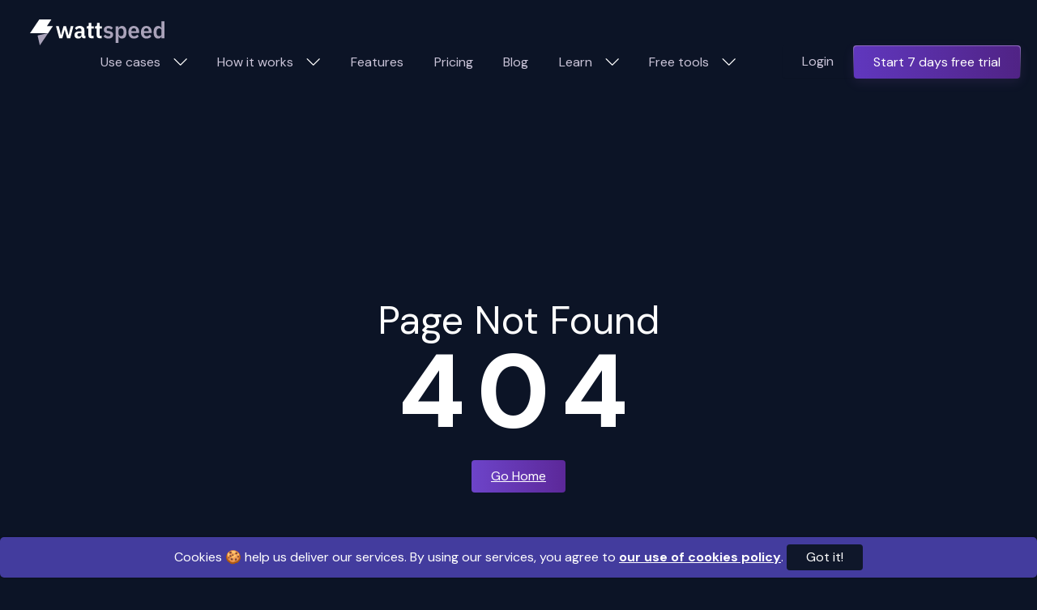

--- FILE ---
content_type: text/html; charset=UTF-8
request_url: https://wattspeed.com/
body_size: 39546
content:
<!DOCTYPE html><html lang="en"><head><meta charset="utf-8">
<meta name="viewport" content="width=device-width, initial-scale=1">
<title>Measure your website performance metrics with Wattspeed</title>
<link rel="stylesheet" crossorigin type="text/css" as="font" href="https://fonts.googleapis.com/css2?family=DM+Sans:ital,wght@0,100;0,200;0,300;0,400;0,500;0,600;0,700;0,800;0,900;1,100;1,200;1,300;1,400;1,500;1,600;1,700;1,800;1,900&display=swap">
<script data-hid="926d6d8">
                (()=>{(function(s,t,a){s._wattsId="2418533474";let c=t.getElementsByTagName("head")[0],e=t.createElement("script");e.async=1,e.src=a,c.appendChild(e)})(window,document,"https://resources.wattspeed.com/analytics.js");})();
                </script>
<script data-hid="17643bd">
                    (function(w,d,s,l,i){w[l]=w[l]||[];w[l].push({'gtm.start':
            new Date().getTime(),event:'gtm.js'});var f=d.getElementsByTagName(s)[0],
          j=d.createElement(s),dl=l!='dataLayer'?'&l='+l:'';j.defer=true;/*j.type='text/partytown';*/j.src=
          'https://www.googletagmanager.com/gtm.js?id='+i+dl;f.parentNode.insertBefore(j,f);
        })(window,document,'script','dataLayer','GTM-WGCQKFP');</script>
<script data-hid="2ae1f8c">   
                (function(h,o,t,j,a,r){
        h.hj=h.hj||function(){(h.hj.q=h.hj.q||[]).push(arguments)};
        h._hjSettings={hjid:1769238,hjsv:6};
        a=o.getElementsByTagName('head')[0];
        r=o.createElement('script');r.async=1;
        r.src=t+h._hjSettings.hjid+j+h._hjSettings.hjsv;
        a.appendChild(r);
    })(window,document,'https://static.hotjar.com/c/hotjar-','.js?sv=');</script>
<meta name="description" content="Wattspeed is your one-stop website performance monitoring tool! Test and measure your web performance metrics and stay ahead of the game!">
<meta property="og:title" content="Measure your website performance metrics with Wattspeed">
<meta property="og:description" content="Wattspeed is your one-stop website performance monitoring tool! Test and measure your web performance metrics and stay ahead of the game!">
<meta name="twitter:title" content="Measure your website performance metrics with Wattspeed">
<meta name="twitter:description" content="Wattspeed is your one-stop website performance monitoring tool! Test and measure your web performance metrics and stay ahead of the game!">
<meta property="og:type" content="website">
<meta property="og:url" content="https://wattspeed.com/">
<meta property="og:image" content="https://wattspeed.com/assets/wattspeed-preview.png">
<meta property="twitter:card" content="summary_large_image">
<meta property="twitter:site" content="@wattspeed">
<meta property="twitter:image" content="https://wattspeed.com/assets/wattspeed-preview.png">
<link rel="canonical" href="https://wattspeed.com/">
<link rel="preload" as="fetch" crossorigin="anonymous" href="/_payload.json">
<style>::-webkit-scrollbar{height:5px;width:5px}::-webkit-scrollbar-track{border-radius:10px;box-shadow:inset 0 0 5px grey}::-webkit-scrollbar-thumb{background:#3e4586;border-radius:10px}.card{background-color:#19243f!important;border-radius:.375rem;height:100%;padding:1rem 1.25rem;--tw-shadow:0 10px 15px -3px rgba(0,0,0,.1),0 4px 6px -4px rgba(0,0,0,.1);--tw-shadow-colored:0 10px 15px -3px var(--tw-shadow-color),0 4px 6px -4px var(--tw-shadow-color);box-shadow:var(--tw-ring-offset-shadow,0 0 #0000),var(--tw-ring-shadow,0 0 #0000),var(--tw-shadow)}.custom-separator{background:linear-gradient(96.52deg,#7e22ce 6.35%,#19243f 78.47%);height:1px;margin-bottom:.375rem;margin-top:.375rem;width:100%}.text-gradient-light{background:linear-gradient(96.52deg,#bc78e5 6.35%,#5c61fd 78.47%);-webkit-background-clip:text;-webkit-text-fill-color:transparent}.text-gradient-bf{background:linear-gradient(96.52deg,#bc78e5 6.35%,rgba(253,92,250,.84) 78.47%);-webkit-background-clip:text;-webkit-text-fill-color:transparent}@keyframes slideFromRight{0%{transform:translate3d(100%,0,0);visibility:visible}to{transform:translateZ(0)}}@keyframes slideFromLeft{0%{transform:translate3d(-100%,0,0);visibility:visible}to{transform:translateZ(0)}}.slideAnimation{webkit-animation-duration:.6s;animation-duration:.6s;animation-fill-mode:both}.slideAnimation--slideFromRight{animation-name:slideFromRight}.slideAnimation--slideFromLeft{animation-name:slideFromLeft}.card-header{min-height:180px;padding-bottom:1.5rem}.card-header--auto-height{margin:unset!important;min-height:unset!important;padding:unset!important}.card-header:hover .range::-webkit-slider-thumb{--tw-scale-x:1.1;--tw-scale-y:1.1;transform:translate(var(--tw-translate-x),var(--tw-translate-y)) rotate(var(--tw-rotate)) skewX(var(--tw-skew-x)) skewY(var(--tw-skew-y)) scaleX(var(--tw-scale-x)) scaleY(var(--tw-scale-y))}.card-header:hover .range::-moz-range-thumb{--tw-scale-x:1.1;--tw-scale-y:1.1;transform:translate(var(--tw-translate-x),var(--tw-translate-y)) rotate(var(--tw-rotate)) skewX(var(--tw-skew-x)) skewY(var(--tw-skew-y)) scaleX(var(--tw-scale-x)) scaleY(var(--tw-scale-y))}.card-header:hover .range::-ms-thumb{--tw-scale-x:1.1;--tw-scale-y:1.1;transform:translate(var(--tw-translate-x),var(--tw-translate-y)) rotate(var(--tw-rotate)) skewX(var(--tw-skew-x)) skewY(var(--tw-skew-y)) scaleX(var(--tw-scale-x)) scaleY(var(--tw-scale-y))}.range{-webkit-appearance:none;-moz-appearance:none;appearance:none;border-radius:.375rem;cursor:pointer!important;height:.25rem;outline-width:0;width:100%}:is(.dark .range){--tw-bg-opacity:1;background-color:rgb(226 232 240/var(--tw-bg-opacity))}.range::-webkit-slider-thumb{-webkit-appearance:none;appearance:none;border-radius:9999px;border-style:solid;border-width:4px;height:1rem;width:1rem;--tw-border-opacity:1;border-color:rgb(255 255 255/var(--tw-border-opacity));--tw-bg-opacity:1;background-color:rgb(147 51 234/var(--tw-bg-opacity))}.range::-moz-range-thumb{-moz-appearance:none;appearance:none;border-radius:9999px;border-style:solid;border-width:4px;height:1rem;width:1rem;--tw-border-opacity:1;border-color:rgb(255 255 255/var(--tw-border-opacity));--tw-bg-opacity:1;background-color:rgb(147 51 234/var(--tw-bg-opacity))}.range::-ms-thumb{appearance:none;border-radius:9999px;border-style:solid;border-width:4px;height:1rem;width:1rem;--tw-border-opacity:1;border-color:rgb(255 255 255/var(--tw-border-opacity));--tw-bg-opacity:1;background-color:rgb(147 51 234/var(--tw-bg-opacity))}.switch{border-radius:9999px;box-shadow:inset 0 2px 1px #000;display:block;height:2rem;margin:2.5rem auto;position:relative;width:5rem;--tw-bg-opacity:1;background-color:rgb(152 73 198/var(--tw-bg-opacity))}.switch label{font-size:1.2rem;font-weight:300;line-height:32px;transition:color .2s ease;width:100px}.switch label:first-of-type,.switch label:nth-of-type(2){position:absolute;width:100px}.switch label:first-of-type{left:-120px;text-align:right}.switch label:nth-of-type(2){left:100px;text-align:left}.switch input{height:32px;left:0;opacity:0;position:absolute;top:0;width:80px;z-index:2}.switch input:checked~label:first-of-type,.switch input:checked~label:nth-of-type(2),.switch input~:checked~label:first-of-type,.switch input~:checked~label:nth-of-type(2){color:currentColor;font-weight:400}.switch input:checked~.toggle{left:2px}.switch input~:checked~.toggle{left:50px}.switch input:checked{z-index:0}.toggle{background:#f7e9ec;border-radius:50%;height:28px;left:2px;position:absolute;top:2px;transition:left .2s ease;width:28px;z-index:1}del{font-size:1rem}thead td{vertical-align:top}[data-tooltip]{cursor:help;position:relative}[data-tooltip]:after{border-radius:3px;box-shadow:0 0 5px 2px rgba(98,97,97,.6);content:attr(data-tooltip);left:0;opacity:0;padding:8px;pointer-events:none;position:absolute;top:calc(100% + 10px);transform:translateY(-20px);transition:all .15s cubic-bezier(.25,.8,.25,1);width:300px;z-index:10;--tw-bg-opacity:1!important;background-color:rgb(15 23 42/var(--tw-bg-opacity))!important;font-size:.875rem!important;line-height:1.25rem!important;--tw-text-opacity:1!important;color:rgb(255 255 255/var(--tw-text-opacity))!important}[data-tooltip]:hover:after{opacity:1;transform:translateY(0);transition-duration:.3s}.pricing-card{background:linear-gradient(92.29deg,#9948c4 -.88%,#676ef9 86.84%);border-radius:.25rem;padding:.25rem}.pricing-inside{background-color:#0f172a;border-radius:.25rem;padding-bottom:2.5rem;padding-top:2.5rem}.pricing-inside-pro{background:linear-gradient(109.94deg,#1a142d 26%,#171c3a 72.08%);box-shadow:0 67px 130px 0 rgba(150,163,181,.302)}.outline-gradient{border-width:2px;--tw-border-opacity:1;border-color:rgb(126 34 206/var(--tw-border-opacity));padding-left:2.5rem;padding-right:2.5rem}.scale-up{transition-delay:0s;transition-duration:.1s;transition-property:all;transition-timing-function:ease-in}.scale-up:hover{transform:scale(1.01)}.full-gradient-left{background:radial-gradient(44.17% 41.25% at 117.36% 36.04%,rgba(124,34,202,.2) 0,rgba(15,23,42,0) 100%)}.full-gradient-both{background:radial-gradient(26.53% 15.51% at -9.86% 65.52%,rgba(88,28,135,.28) 0,rgba(15,23,42,.3) 100%),radial-gradient(52.08% 30.46% at 108.61% 32.6%,rgba(125,35,204,.22) 0,transparent 100%)}.well-awr{background-color:#19243f;background:linear-gradient(270deg,#7e22ce 1%,#19243f 60.47%);border-radius:15px;box-shadow:0 15px 15px 0 rgba(0,0,0,.4);color:#fff;display:flex;overflow:hidden;position:relative}.well-awr.bytes{background-color:#fff;background-image:linear-gradient(0deg,#e9f3f4,transparent)}.well-awr.wprocket{background-color:#0c0f1f;background-image:linear-gradient(180deg,#0c0f1f,#0c0f1f)}.well-awr.imagify{background-color:#2e3243;background-image:linear-gradient(180deg,#2e3243,#2e3243)}.well--content{padding:3rem}.well--illustration{display:none}@media screen and (min-width:1024px){.well--content{width:60%}.well--content.left{width:80%}.well--illustration{display:block;position:relative;width:40%}.well--illustration.left{width:20%}.well--illustration>img{position:absolute;transform:rotate(-5deg)}.well--illustration>img.bytes{bottom:1.5rem;left:3rem;right:unset;transform:rotate(0deg)}.well--illustration>img.wprocket{bottom:1rem;left:unset;right:3rem;transform:rotate(0deg)}.well--illustration>img.imagify{bottom:6rem;left:.5rem;right:unset;transform:rotate(0deg)}}.hero-image{background-image:url(/_nuxt/wattspeed-chart.i-TWLn9m.svg);background-position:50%;background-repeat:no-repeat;background-size:contain;min-height:500px}.typewrite .wrap-animated{animation:borderShowHide .8s infinite alternate;border-right:.04em solid #fff}@keyframes borderShowHide{50%{border-right:.04em solid #fff}to{border-right:.04em solid transparent}}.v-enter-active,.v-leave-active{transition:opacity .5s ease}.v-enter-from,.v-leave-to{opacity:0}.old-price{--tw-text-opacity:1;color:rgb(255 255 255/var(--tw-text-opacity));display:inline-block;position:relative}.bf-outline{-webkit-text-stroke-width:2.5px;-webkit-text-stroke-color:#c182ff;background-color:transparent;color:transparent;text-shadow:rgba(160,63,255,.3) 1px 0 10px}.bf-full-text,.bf-outline{font-family:DM Sans;font-weight:bolder;letter-spacing:5px}.bf-full-text{font-style:italic}.bf-badge{margin-top:-1.5rem;padding-left:25rem;position:absolute}.bf-badge-percent{background:linear-gradient(358deg,#686df8 -116.52%,#9a49c4 132.91%);border:2px solid rgba(221,212,247,.41);border-radius:192px;box-shadow:0 4px 20px 0 rgba(39,57,147,.25),0 4px 40px 0 rgba(67,23,110,.25);font-family:DM Sans;font-weight:500}.gradient-border-mask{-webkit-backdrop-filter:blur(10px);backdrop-filter:blur(10px);padding:1.3rem}.gradient-border-mask:before{background:linear-gradient(179.92deg,rgba(225,194,243,.4) .07%,rgba(13,21,38,0) 99.93%) border-box;border:2px solid transparent;border-radius:15px;content:"";inset:0;-webkit-mask:linear-gradient(#fff 0 0) padding-box,linear-gradient(#fff 0 0);mask:linear-gradient(#fff 0 0) padding-box,linear-gradient(#fff 0 0);-webkit-mask-composite:destination-out;mask-composite:exclude;position:absolute}.main-hero{background-position-x:90%;background-position-y:90%;background-size:85%;height:100%}.divider-horizontal{border:solid hsla(0,0%,100%,.1);border-width:1px 0 0;height:100%;position:relative}.divider-horizontal:after{background-color:hsla(0,0%,100%,.3);content:" ";height:1px;left:50%;position:absolute;top:0;transform:translate(-50%,-50%);width:5%}.between{justify-content:space-between}.unlock-footer{color:#e8e8e8;font-size:2.25rem;line-height:2.5rem}.unlock-footer-content{color:#cdc7db}</style>
<style>/*! tailwindcss v3.4.1 | MIT License | https://tailwindcss.com*/*,:after,:before{border:0 solid #e5e7eb;box-sizing:border-box}:after,:before{--tw-content:""}:host,html{line-height:1.5;-webkit-text-size-adjust:100%;font-family:DM Sans,ui-sans-serif,system-ui,sans-serif,Apple Color Emoji,Segoe UI Emoji,Segoe UI Symbol,Noto Color Emoji;font-feature-settings:normal;font-variation-settings:normal;-moz-tab-size:4;-o-tab-size:4;tab-size:4;-webkit-tap-highlight-color:transparent}body{line-height:inherit;margin:0}hr{border-top-width:1px;color:inherit;height:0}abbr:where([title]){-webkit-text-decoration:underline dotted;text-decoration:underline dotted}h1,h2,h3,h4,h5,h6{font-size:inherit;font-weight:inherit}a{color:inherit;text-decoration:inherit}b,strong{font-weight:bolder}code,kbd,pre,samp{font-family:ui-monospace,SFMono-Regular,Menlo,Monaco,Consolas,Liberation Mono,Courier New,monospace;font-feature-settings:normal;font-size:1em;font-variation-settings:normal}small{font-size:80%}sub,sup{font-size:75%;line-height:0;position:relative;vertical-align:baseline}sub{bottom:-.25em}sup{top:-.5em}table{border-collapse:collapse;border-color:inherit;text-indent:0}button,input,optgroup,select,textarea{color:inherit;font-family:inherit;font-feature-settings:inherit;font-size:100%;font-variation-settings:inherit;font-weight:inherit;line-height:inherit;margin:0;padding:0}button,select{text-transform:none}[type=button],[type=reset],[type=submit],button{-webkit-appearance:button;background-color:transparent;background-image:none}:-moz-focusring{outline:auto}:-moz-ui-invalid{box-shadow:none}progress{vertical-align:baseline}::-webkit-inner-spin-button,::-webkit-outer-spin-button{height:auto}[type=search]{-webkit-appearance:textfield;outline-offset:-2px}::-webkit-search-decoration{-webkit-appearance:none}::-webkit-file-upload-button{-webkit-appearance:button;font:inherit}summary{display:list-item}blockquote,dd,dl,figure,h1,h2,h3,h4,h5,h6,hr,p,pre{margin:0}fieldset{margin:0}fieldset,legend{padding:0}menu,ol,ul{list-style:none;margin:0;padding:0}dialog{padding:0}textarea{resize:vertical}input::-moz-placeholder,textarea::-moz-placeholder{color:#9ca3af;opacity:1}input::placeholder,textarea::placeholder{color:#9ca3af;opacity:1}[role=button],button{cursor:pointer}:disabled{cursor:default}audio,canvas,embed,iframe,img,object,svg,video{display:block;vertical-align:middle}img,video{height:auto;max-width:100%}[hidden]{display:none}*,:after,:before{--tw-border-spacing-x:0;--tw-border-spacing-y:0;--tw-translate-x:0;--tw-translate-y:0;--tw-rotate:0;--tw-skew-x:0;--tw-skew-y:0;--tw-scale-x:1;--tw-scale-y:1;--tw-pan-x: ;--tw-pan-y: ;--tw-pinch-zoom: ;--tw-scroll-snap-strictness:proximity;--tw-gradient-from-position: ;--tw-gradient-via-position: ;--tw-gradient-to-position: ;--tw-ordinal: ;--tw-slashed-zero: ;--tw-numeric-figure: ;--tw-numeric-spacing: ;--tw-numeric-fraction: ;--tw-ring-inset: ;--tw-ring-offset-width:0px;--tw-ring-offset-color:#fff;--tw-ring-color:rgba(59,130,246,.5);--tw-ring-offset-shadow:0 0 #0000;--tw-ring-shadow:0 0 #0000;--tw-shadow:0 0 #0000;--tw-shadow-colored:0 0 #0000;--tw-blur: ;--tw-brightness: ;--tw-contrast: ;--tw-grayscale: ;--tw-hue-rotate: ;--tw-invert: ;--tw-saturate: ;--tw-sepia: ;--tw-drop-shadow: ;--tw-backdrop-blur: ;--tw-backdrop-brightness: ;--tw-backdrop-contrast: ;--tw-backdrop-grayscale: ;--tw-backdrop-hue-rotate: ;--tw-backdrop-invert: ;--tw-backdrop-opacity: ;--tw-backdrop-saturate: ;--tw-backdrop-sepia: }::backdrop{--tw-border-spacing-x:0;--tw-border-spacing-y:0;--tw-translate-x:0;--tw-translate-y:0;--tw-rotate:0;--tw-skew-x:0;--tw-skew-y:0;--tw-scale-x:1;--tw-scale-y:1;--tw-pan-x: ;--tw-pan-y: ;--tw-pinch-zoom: ;--tw-scroll-snap-strictness:proximity;--tw-gradient-from-position: ;--tw-gradient-via-position: ;--tw-gradient-to-position: ;--tw-ordinal: ;--tw-slashed-zero: ;--tw-numeric-figure: ;--tw-numeric-spacing: ;--tw-numeric-fraction: ;--tw-ring-inset: ;--tw-ring-offset-width:0px;--tw-ring-offset-color:#fff;--tw-ring-color:rgba(59,130,246,.5);--tw-ring-offset-shadow:0 0 #0000;--tw-ring-shadow:0 0 #0000;--tw-shadow:0 0 #0000;--tw-shadow-colored:0 0 #0000;--tw-blur: ;--tw-brightness: ;--tw-contrast: ;--tw-grayscale: ;--tw-hue-rotate: ;--tw-invert: ;--tw-saturate: ;--tw-sepia: ;--tw-drop-shadow: ;--tw-backdrop-blur: ;--tw-backdrop-brightness: ;--tw-backdrop-contrast: ;--tw-backdrop-grayscale: ;--tw-backdrop-hue-rotate: ;--tw-backdrop-invert: ;--tw-backdrop-opacity: ;--tw-backdrop-saturate: ;--tw-backdrop-sepia: }.container{width:100%}@media (min-width:640px){.container{max-width:640px}}@media (min-width:768px){.container{max-width:768px}}@media (min-width:1024px){.container{max-width:1024px}}@media (min-width:1280px){.container{max-width:1280px}}@media (min-width:1536px){.container{max-width:1536px}}.prose{color:var(--tw-prose-body);max-width:65ch}.prose :where(p):not(:where([class~=not-prose],[class~=not-prose] *)){margin-bottom:1.25em;margin-top:1.25em}.prose :where([class~=lead]):not(:where([class~=not-prose],[class~=not-prose] *)){color:var(--tw-prose-lead);font-size:1.25em;line-height:1.6;margin-bottom:1.2em;margin-top:1.2em}.prose :where(a):not(:where([class~=not-prose],[class~=not-prose] *)){color:var(--tw-prose-links);font-weight:500;text-decoration:underline}.prose :where(strong):not(:where([class~=not-prose],[class~=not-prose] *)){color:var(--tw-prose-bold);font-weight:600}.prose :where(a strong):not(:where([class~=not-prose],[class~=not-prose] *)){color:inherit}.prose :where(blockquote strong):not(:where([class~=not-prose],[class~=not-prose] *)){color:inherit}.prose :where(thead th strong):not(:where([class~=not-prose],[class~=not-prose] *)){color:inherit}.prose :where(ol):not(:where([class~=not-prose],[class~=not-prose] *)){list-style-type:decimal;margin-bottom:1.25em;margin-top:1.25em;padding-inline-start:1.625em}.prose :where(ol[type=A]):not(:where([class~=not-prose],[class~=not-prose] *)){list-style-type:upper-alpha}.prose :where(ol[type=a]):not(:where([class~=not-prose],[class~=not-prose] *)){list-style-type:lower-alpha}.prose :where(ol[type=A s]):not(:where([class~=not-prose],[class~=not-prose] *)){list-style-type:upper-alpha}.prose :where(ol[type=a s]):not(:where([class~=not-prose],[class~=not-prose] *)){list-style-type:lower-alpha}.prose :where(ol[type=I]):not(:where([class~=not-prose],[class~=not-prose] *)){list-style-type:upper-roman}.prose :where(ol[type=i]):not(:where([class~=not-prose],[class~=not-prose] *)){list-style-type:lower-roman}.prose :where(ol[type=I s]):not(:where([class~=not-prose],[class~=not-prose] *)){list-style-type:upper-roman}.prose :where(ol[type=i s]):not(:where([class~=not-prose],[class~=not-prose] *)){list-style-type:lower-roman}.prose :where(ol[type="1"]):not(:where([class~=not-prose],[class~=not-prose] *)){list-style-type:decimal}.prose :where(ul):not(:where([class~=not-prose],[class~=not-prose] *)){list-style-type:disc;margin-bottom:1.25em;margin-top:1.25em;padding-inline-start:1.625em}.prose :where(ol>li):not(:where([class~=not-prose],[class~=not-prose] *))::marker{color:var(--tw-prose-counters);font-weight:400}.prose :where(ul>li):not(:where([class~=not-prose],[class~=not-prose] *))::marker{color:var(--tw-prose-bullets)}.prose :where(dt):not(:where([class~=not-prose],[class~=not-prose] *)){color:var(--tw-prose-headings);font-weight:600;margin-top:1.25em}.prose :where(hr):not(:where([class~=not-prose],[class~=not-prose] *)){border-color:var(--tw-prose-hr);border-top-width:1px;margin-bottom:3em;margin-top:3em}.prose :where(blockquote):not(:where([class~=not-prose],[class~=not-prose] *)){border-inline-start-color:var(--tw-prose-quote-borders);border-inline-start-width:.25rem;color:var(--tw-prose-quotes);font-style:italic;font-weight:500;margin-bottom:1.6em;margin-top:1.6em;padding-inline-start:1em;quotes:"\201C""\201D""\2018""\2019"}.prose :where(blockquote p:first-of-type):not(:where([class~=not-prose],[class~=not-prose] *)):before{content:open-quote}.prose :where(blockquote p:last-of-type):not(:where([class~=not-prose],[class~=not-prose] *)):after{content:close-quote}.prose :where(h1):not(:where([class~=not-prose],[class~=not-prose] *)){color:var(--tw-prose-headings);font-size:2.25em;font-weight:800;line-height:1.1111111;margin-bottom:.8888889em;margin-top:0}.prose :where(h1 strong):not(:where([class~=not-prose],[class~=not-prose] *)){color:inherit;font-weight:900}.prose :where(h2):not(:where([class~=not-prose],[class~=not-prose] *)){color:var(--tw-prose-headings);font-size:1.5em;font-weight:700;line-height:1.3333333;margin-bottom:1em;margin-top:2em}.prose :where(h2 strong):not(:where([class~=not-prose],[class~=not-prose] *)){color:inherit;font-weight:800}.prose :where(h3):not(:where([class~=not-prose],[class~=not-prose] *)){color:var(--tw-prose-headings);font-size:1.25em;font-weight:600;line-height:1.6;margin-bottom:.6em;margin-top:1.6em}.prose :where(h3 strong):not(:where([class~=not-prose],[class~=not-prose] *)){color:inherit;font-weight:700}.prose :where(h4):not(:where([class~=not-prose],[class~=not-prose] *)){color:var(--tw-prose-headings);font-weight:600;line-height:1.5;margin-bottom:.5em;margin-top:1.5em}.prose :where(h4 strong):not(:where([class~=not-prose],[class~=not-prose] *)){color:inherit;font-weight:700}.prose :where(img):not(:where([class~=not-prose],[class~=not-prose] *)){margin-bottom:2em;margin-top:2em}.prose :where(picture):not(:where([class~=not-prose],[class~=not-prose] *)){display:block;margin-bottom:2em;margin-top:2em}.prose :where(video):not(:where([class~=not-prose],[class~=not-prose] *)){margin-bottom:2em;margin-top:2em}.prose :where(kbd):not(:where([class~=not-prose],[class~=not-prose] *)){border-radius:.3125rem;box-shadow:0 0 0 1px rgb(var(--tw-prose-kbd-shadows)/10%),0 3px 0 rgb(var(--tw-prose-kbd-shadows)/10%);color:var(--tw-prose-kbd);font-family:inherit;font-size:.875em;font-weight:500;padding-inline-end:.375em;padding-bottom:.1875em;padding-top:.1875em;padding-inline-start:.375em}.prose :where(code):not(:where([class~=not-prose],[class~=not-prose] *)){color:var(--tw-prose-code);font-size:.875em;font-weight:600}.prose :where(code):not(:where([class~=not-prose],[class~=not-prose] *)):before{content:"`"}.prose :where(code):not(:where([class~=not-prose],[class~=not-prose] *)):after{content:"`"}.prose :where(a code):not(:where([class~=not-prose],[class~=not-prose] *)){color:inherit}.prose :where(h1 code):not(:where([class~=not-prose],[class~=not-prose] *)){color:inherit}.prose :where(h2 code):not(:where([class~=not-prose],[class~=not-prose] *)){color:inherit;font-size:.875em}.prose :where(h3 code):not(:where([class~=not-prose],[class~=not-prose] *)){color:inherit;font-size:.9em}.prose :where(h4 code):not(:where([class~=not-prose],[class~=not-prose] *)){color:inherit}.prose :where(blockquote code):not(:where([class~=not-prose],[class~=not-prose] *)){color:inherit}.prose :where(thead th code):not(:where([class~=not-prose],[class~=not-prose] *)){color:inherit}.prose :where(pre):not(:where([class~=not-prose],[class~=not-prose] *)){background-color:var(--tw-prose-pre-bg);border-radius:.375rem;color:var(--tw-prose-pre-code);font-size:.875em;font-weight:400;line-height:1.7142857;margin-bottom:1.7142857em;margin-top:1.7142857em;overflow-x:auto;padding-inline-end:1.1428571em;padding-bottom:.8571429em;padding-top:.8571429em;padding-inline-start:1.1428571em}.prose :where(pre code):not(:where([class~=not-prose],[class~=not-prose] *)){background-color:transparent;border-radius:0;border-width:0;color:inherit;font-family:inherit;font-size:inherit;font-weight:inherit;line-height:inherit;padding:0}.prose :where(pre code):not(:where([class~=not-prose],[class~=not-prose] *)):before{content:none}.prose :where(pre code):not(:where([class~=not-prose],[class~=not-prose] *)):after{content:none}.prose :where(table):not(:where([class~=not-prose],[class~=not-prose] *)){font-size:.875em;line-height:1.7142857;margin-bottom:2em;margin-top:2em;table-layout:auto;width:100%}.prose :where(thead):not(:where([class~=not-prose],[class~=not-prose] *)){border-bottom-color:var(--tw-prose-th-borders);border-bottom-width:1px}.prose :where(thead th):not(:where([class~=not-prose],[class~=not-prose] *)){color:var(--tw-prose-headings);font-weight:600;padding-inline-end:.5714286em;padding-bottom:.5714286em;padding-inline-start:.5714286em;vertical-align:bottom}.prose :where(tbody tr):not(:where([class~=not-prose],[class~=not-prose] *)){border-bottom-color:var(--tw-prose-td-borders);border-bottom-width:1px}.prose :where(tbody tr:last-child):not(:where([class~=not-prose],[class~=not-prose] *)){border-bottom-width:0}.prose :where(tbody td):not(:where([class~=not-prose],[class~=not-prose] *)){vertical-align:baseline}.prose :where(tfoot):not(:where([class~=not-prose],[class~=not-prose] *)){border-top-color:var(--tw-prose-th-borders);border-top-width:1px}.prose :where(tfoot td):not(:where([class~=not-prose],[class~=not-prose] *)){vertical-align:top}.prose :where(th,td):not(:where([class~=not-prose],[class~=not-prose] *)){text-align:start}.prose :where(figure>*):not(:where([class~=not-prose],[class~=not-prose] *)){margin-bottom:0;margin-top:0}.prose :where(figcaption):not(:where([class~=not-prose],[class~=not-prose] *)){color:var(--tw-prose-captions);font-size:.875em;line-height:1.4285714;margin-top:.8571429em}.prose{--tw-prose-body:#374151;--tw-prose-headings:#111827;--tw-prose-lead:#4b5563;--tw-prose-links:#111827;--tw-prose-bold:#111827;--tw-prose-counters:#6b7280;--tw-prose-bullets:#d1d5db;--tw-prose-hr:#e5e7eb;--tw-prose-quotes:#111827;--tw-prose-quote-borders:#e5e7eb;--tw-prose-captions:#6b7280;--tw-prose-kbd:#111827;--tw-prose-kbd-shadows:17 24 39;--tw-prose-code:#111827;--tw-prose-pre-code:#e5e7eb;--tw-prose-pre-bg:#1f2937;--tw-prose-th-borders:#d1d5db;--tw-prose-td-borders:#e5e7eb;--tw-prose-invert-body:#d1d5db;--tw-prose-invert-headings:#fff;--tw-prose-invert-lead:#9ca3af;--tw-prose-invert-links:#fff;--tw-prose-invert-bold:#fff;--tw-prose-invert-counters:#9ca3af;--tw-prose-invert-bullets:#4b5563;--tw-prose-invert-hr:#374151;--tw-prose-invert-quotes:#f3f4f6;--tw-prose-invert-quote-borders:#374151;--tw-prose-invert-captions:#9ca3af;--tw-prose-invert-kbd:#fff;--tw-prose-invert-kbd-shadows:255 255 255;--tw-prose-invert-code:#fff;--tw-prose-invert-pre-code:#d1d5db;--tw-prose-invert-pre-bg:rgba(0,0,0,.5);--tw-prose-invert-th-borders:#4b5563;--tw-prose-invert-td-borders:#374151;font-size:1rem;line-height:1.75}.prose :where(picture>img):not(:where([class~=not-prose],[class~=not-prose] *)){margin-bottom:0;margin-top:0}.prose :where(li):not(:where([class~=not-prose],[class~=not-prose] *)){margin-bottom:.5em;margin-top:.5em}.prose :where(ol>li):not(:where([class~=not-prose],[class~=not-prose] *)){padding-inline-start:.375em}.prose :where(ul>li):not(:where([class~=not-prose],[class~=not-prose] *)){padding-inline-start:.375em}.prose :where(.prose>ul>li p):not(:where([class~=not-prose],[class~=not-prose] *)){margin-bottom:.75em;margin-top:.75em}.prose :where(.prose>ul>li>p:first-child):not(:where([class~=not-prose],[class~=not-prose] *)){margin-top:1.25em}.prose :where(.prose>ul>li>p:last-child):not(:where([class~=not-prose],[class~=not-prose] *)){margin-bottom:1.25em}.prose :where(.prose>ol>li>p:first-child):not(:where([class~=not-prose],[class~=not-prose] *)){margin-top:1.25em}.prose :where(.prose>ol>li>p:last-child):not(:where([class~=not-prose],[class~=not-prose] *)){margin-bottom:1.25em}.prose :where(ul ul,ul ol,ol ul,ol ol):not(:where([class~=not-prose],[class~=not-prose] *)){margin-bottom:.75em;margin-top:.75em}.prose :where(dl):not(:where([class~=not-prose],[class~=not-prose] *)){margin-bottom:1.25em;margin-top:1.25em}.prose :where(dd):not(:where([class~=not-prose],[class~=not-prose] *)){margin-top:.5em;padding-inline-start:1.625em}.prose :where(hr+*):not(:where([class~=not-prose],[class~=not-prose] *)){margin-top:0}.prose :where(h2+*):not(:where([class~=not-prose],[class~=not-prose] *)){margin-top:0}.prose :where(h3+*):not(:where([class~=not-prose],[class~=not-prose] *)){margin-top:0}.prose :where(h4+*):not(:where([class~=not-prose],[class~=not-prose] *)){margin-top:0}.prose :where(thead th:first-child):not(:where([class~=not-prose],[class~=not-prose] *)){padding-inline-start:0}.prose :where(thead th:last-child):not(:where([class~=not-prose],[class~=not-prose] *)){padding-inline-end:0}.prose :where(tbody td,tfoot td):not(:where([class~=not-prose],[class~=not-prose] *)){padding-inline-end:.5714286em;padding-bottom:.5714286em;padding-top:.5714286em;padding-inline-start:.5714286em}.prose :where(tbody td:first-child,tfoot td:first-child):not(:where([class~=not-prose],[class~=not-prose] *)){padding-inline-start:0}.prose :where(tbody td:last-child,tfoot td:last-child):not(:where([class~=not-prose],[class~=not-prose] *)){padding-inline-end:0}.prose :where(figure):not(:where([class~=not-prose],[class~=not-prose] *)){margin-bottom:2em;margin-top:2em}.prose :where(.prose>:first-child):not(:where([class~=not-prose],[class~=not-prose] *)){margin-top:0}.prose :where(.prose>:last-child):not(:where([class~=not-prose],[class~=not-prose] *)){margin-bottom:0}.visible{visibility:visible}.invisible{visibility:hidden}.static{position:static}.fixed{position:fixed}.absolute{position:absolute}.relative{position:relative}.sticky{position:sticky}.left-\[-30\%\]{left:-30%}.left-\[0\%\]{left:0}.left-\[48\%\]{left:48%}.right-4{right:1rem}.right-\[-20\%\]{right:-20%}.top-60{top:15rem}.top-\[-40\%\]{top:-40%}.top-\[-70\%\]{top:-70%}.top-\[25\%\]{top:25%}.top-\[40\%\]{top:40%}.z-50{z-index:50}.float-end{float:inline-end}.\!m-0{margin:0!important}.\!my-4{margin-bottom:1rem!important;margin-top:1rem!important}.mx-0{margin-left:0;margin-right:0}.mx-1{margin-left:.25rem;margin-right:.25rem}.mx-2{margin-left:.5rem;margin-right:.5rem}.mx-20{margin-left:5rem;margin-right:5rem}.mx-auto{margin-left:auto;margin-right:auto}.my-0{margin-bottom:0;margin-top:0}.my-1{margin-bottom:.25rem;margin-top:.25rem}.my-1\.5{margin-bottom:.375rem;margin-top:.375rem}.my-10{margin-bottom:2.5rem;margin-top:2.5rem}.my-2{margin-bottom:.5rem;margin-top:.5rem}.my-3{margin-bottom:.75rem;margin-top:.75rem}.my-4{margin-bottom:1rem;margin-top:1rem}.my-5{margin-bottom:1.25rem;margin-top:1.25rem}.my-6{margin-bottom:1.5rem;margin-top:1.5rem}.my-8{margin-bottom:2rem;margin-top:2rem}.-ml-3{margin-left:-.75rem}.mb-0{margin-bottom:0}.mb-12{margin-bottom:3rem}.mb-16{margin-bottom:4rem}.mb-2{margin-bottom:.5rem}.mb-20{margin-bottom:5rem}.mb-3{margin-bottom:.75rem}.mb-4{margin-bottom:1rem}.mb-40{margin-bottom:10rem}.mb-5{margin-bottom:1.25rem}.mb-6{margin-bottom:1.5rem}.mb-8{margin-bottom:2rem}.ml-1{margin-left:.25rem}.ml-2{margin-left:.5rem}.ml-3{margin-left:.75rem}.ml-4{margin-left:1rem}.ml-5{margin-left:1.25rem}.ml-auto{margin-left:auto}.mr-1{margin-right:.25rem}.mr-2{margin-right:.5rem}.mr-3{margin-right:.75rem}.mr-auto{margin-right:auto}.mt-0{margin-top:0}.mt-1{margin-top:.25rem}.mt-10{margin-top:2.5rem}.mt-14{margin-top:3.5rem}.mt-16{margin-top:4rem}.mt-2{margin-top:.5rem}.mt-20{margin-top:5rem}.mt-3{margin-top:.75rem}.mt-36{margin-top:9rem}.mt-4{margin-top:1rem}.mt-44{margin-top:11rem}.mt-5{margin-top:1.25rem}.mt-6{margin-top:1.5rem}.mt-8{margin-top:2rem}.block{display:block}.inline-block{display:inline-block}.inline{display:inline}.\!flex{display:flex!important}.flex{display:flex}.inline-flex{display:inline-flex}.table{display:table}.grid{display:grid}.hidden{display:none}.h-1{height:.25rem}.h-3{height:.75rem}.h-4{height:1rem}.h-6{height:1.5rem}.h-8{height:2rem}.h-\[32px\]{height:32px}.h-auto{height:auto}.h-full{height:100%}.h-screen{height:100vh}.min-h-\[40px\]{min-height:40px}.min-h-\[500px\]{min-height:500px}.w-1\/2{width:50%}.w-1\/6{width:16.666667%}.w-20{width:5rem}.w-3{width:.75rem}.w-4{width:1rem}.w-6{width:1.5rem}.w-fit{width:-moz-fit-content;width:fit-content}.w-full{width:100%}.min-w-\[200px\]{min-width:200px}.max-w-full{max-width:100%}.max-w-md{max-width:28rem}.grow{flex-grow:1}.rotate-180{--tw-rotate:180deg}.rotate-180,.scale-50{transform:translate(var(--tw-translate-x),var(--tw-translate-y)) rotate(var(--tw-rotate)) skewX(var(--tw-skew-x)) skewY(var(--tw-skew-y)) scaleX(var(--tw-scale-x)) scaleY(var(--tw-scale-y))}.scale-50{--tw-scale-x:.5;--tw-scale-y:.5}.transform{transform:translate(var(--tw-translate-x),var(--tw-translate-y)) rotate(var(--tw-rotate)) skewX(var(--tw-skew-x)) skewY(var(--tw-skew-y)) scaleX(var(--tw-scale-x)) scaleY(var(--tw-scale-y))}.cursor-default{cursor:default}.cursor-pointer{cursor:pointer}.select-none{-webkit-user-select:none;-moz-user-select:none;user-select:none}.list-disc{list-style-type:disc}.list-none{list-style-type:none}.appearance-none{-webkit-appearance:none;-moz-appearance:none;appearance:none}.grid-cols-1{grid-template-columns:repeat(1,minmax(0,1fr))}.flex-col{flex-direction:column}.flex-col-reverse{flex-direction:column-reverse}.flex-wrap{flex-wrap:wrap}.items-start{align-items:flex-start}.\!items-center{align-items:center!important}.items-center{align-items:center}.justify-start{justify-content:flex-start}.justify-end{justify-content:flex-end}.justify-center{justify-content:center}.gap-10{gap:2.5rem}.gap-4{gap:1rem}.gap-x-0{-moz-column-gap:0;column-gap:0}.gap-x-3{-moz-column-gap:.75rem;column-gap:.75rem}.gap-x-4{-moz-column-gap:1rem;column-gap:1rem}.gap-x-8{-moz-column-gap:2rem;column-gap:2rem}.gap-y-28{row-gap:7rem}.gap-y-3{row-gap:.75rem}.gap-y-4{row-gap:1rem}.gap-y-8{row-gap:2rem}.space-x-0>:not([hidden])~:not([hidden]){--tw-space-x-reverse:0;margin-left:calc(0px*(1 - var(--tw-space-x-reverse)));margin-right:calc(0px*var(--tw-space-x-reverse))}.space-x-1>:not([hidden])~:not([hidden]){--tw-space-x-reverse:0;margin-left:calc(.25rem*(1 - var(--tw-space-x-reverse)));margin-right:calc(.25rem*var(--tw-space-x-reverse))}.space-x-2>:not([hidden])~:not([hidden]){--tw-space-x-reverse:0;margin-left:calc(.5rem*(1 - var(--tw-space-x-reverse)));margin-right:calc(.5rem*var(--tw-space-x-reverse))}.space-x-3>:not([hidden])~:not([hidden]){--tw-space-x-reverse:0;margin-left:calc(.75rem*(1 - var(--tw-space-x-reverse)));margin-right:calc(.75rem*var(--tw-space-x-reverse))}.space-x-6>:not([hidden])~:not([hidden]){--tw-space-x-reverse:0;margin-left:calc(1.5rem*(1 - var(--tw-space-x-reverse)));margin-right:calc(1.5rem*var(--tw-space-x-reverse))}.space-y-1>:not([hidden])~:not([hidden]){--tw-space-y-reverse:0;margin-bottom:calc(.25rem*var(--tw-space-y-reverse));margin-top:calc(.25rem*(1 - var(--tw-space-y-reverse)))}.space-y-2>:not([hidden])~:not([hidden]){--tw-space-y-reverse:0;margin-bottom:calc(.5rem*var(--tw-space-y-reverse));margin-top:calc(.5rem*(1 - var(--tw-space-y-reverse)))}.space-y-3>:not([hidden])~:not([hidden]){--tw-space-y-reverse:0;margin-bottom:calc(.75rem*var(--tw-space-y-reverse));margin-top:calc(.75rem*(1 - var(--tw-space-y-reverse)))}.space-y-36>:not([hidden])~:not([hidden]){--tw-space-y-reverse:0;margin-bottom:calc(9rem*var(--tw-space-y-reverse));margin-top:calc(9rem*(1 - var(--tw-space-y-reverse)))}.space-y-4>:not([hidden])~:not([hidden]){--tw-space-y-reverse:0;margin-bottom:calc(1rem*var(--tw-space-y-reverse));margin-top:calc(1rem*(1 - var(--tw-space-y-reverse)))}.space-y-6>:not([hidden])~:not([hidden]){--tw-space-y-reverse:0;margin-bottom:calc(1.5rem*var(--tw-space-y-reverse));margin-top:calc(1.5rem*(1 - var(--tw-space-y-reverse)))}.divide-y>:not([hidden])~:not([hidden]){--tw-divide-y-reverse:0;border-bottom-width:calc(1px*var(--tw-divide-y-reverse));border-top-width:calc(1px*(1 - var(--tw-divide-y-reverse)))}.divide-slate-400\/20>:not([hidden])~:not([hidden]){border-color:rgba(148,163,184,.2)}.place-self-center{place-self:center}.overflow-auto{overflow:auto}.overflow-hidden{overflow:hidden}.whitespace-nowrap{white-space:nowrap}.text-nowrap{text-wrap:nowrap}.rounded{border-radius:.25rem}.rounded-full{border-radius:9999px}.rounded-md{border-radius:.375rem}.rounded-xl{border-radius:.75rem}.border{border-width:1px}.border-0{border-width:0}.border-2{border-width:2px}.border-4{border-width:4px}.border-solid{border-style:solid}.border-\[\#7E22CE\]{--tw-border-opacity:1;border-color:rgb(126 34 206/var(--tw-border-opacity))}.border-gray-300{--tw-border-opacity:1;border-color:rgb(209 213 219/var(--tw-border-opacity))}.border-purple-700{--tw-border-opacity:1;border-color:rgb(126 34 206/var(--tw-border-opacity))}.border-white{--tw-border-opacity:1;border-color:rgb(255 255 255/var(--tw-border-opacity))}.bg-\[\#0F172A\]{--tw-bg-opacity:1;background-color:rgb(15 23 42/var(--tw-bg-opacity))}.bg-\[\#131a2c\]{--tw-bg-opacity:1;background-color:rgb(19 26 44/var(--tw-bg-opacity))}.bg-\[\#9849C6\]{--tw-bg-opacity:1;background-color:rgb(152 73 198/var(--tw-bg-opacity))}.bg-blue-600{--tw-bg-opacity:1;background-color:rgb(37 99 235/var(--tw-bg-opacity))}.bg-gray-100{--tw-bg-opacity:1;background-color:rgb(243 244 246/var(--tw-bg-opacity))}.bg-gray-800{--tw-bg-opacity:1;background-color:rgb(31 41 55/var(--tw-bg-opacity))}.bg-neutral-600\/20{background-color:rgba(82,82,82,.2)}.bg-orange-600{--tw-bg-opacity:1;background-color:rgb(234 88 12/var(--tw-bg-opacity))}.bg-orange-600\/20{background-color:rgba(234,88,12,.2)}.bg-purple-600\/20{background-color:rgba(147,51,234,.2)}.bg-slate-600\/20{background-color:rgba(71,85,105,.2)}.bg-slate-800{--tw-bg-opacity:1;background-color:rgb(30 41 59/var(--tw-bg-opacity))}.bg-slate-900{--tw-bg-opacity:1;background-color:rgb(15 23 42/var(--tw-bg-opacity))}.bg-violet-600{--tw-bg-opacity:1;background-color:rgb(124 58 237/var(--tw-bg-opacity))}.bg-white{--tw-bg-opacity:1;background-color:rgb(255 255 255/var(--tw-bg-opacity))}.bg-gradient-to-b{background-image:linear-gradient(to bottom,var(--tw-gradient-stops))}.bg-gradient-to-r{background-image:linear-gradient(to right,var(--tw-gradient-stops))}.bg-none{background-image:none}.from-\[\#8f6cbf\]{--tw-gradient-from:#8f6cbf var(--tw-gradient-from-position);--tw-gradient-to:rgba(143,108,191,0) var(--tw-gradient-to-position);--tw-gradient-stops:var(--tw-gradient-from),var(--tw-gradient-to)}.from-\[\#9948C4\]{--tw-gradient-from:#9948c4 var(--tw-gradient-from-position);--tw-gradient-to:rgba(153,72,196,0) var(--tw-gradient-to-position);--tw-gradient-stops:var(--tw-gradient-from),var(--tw-gradient-to)}.from-\[\#FFFFFF3A\]{--tw-gradient-from:#ffffff3a var(--tw-gradient-from-position);--tw-gradient-to:hsla(0,0%,100%,0) var(--tw-gradient-to-position);--tw-gradient-stops:var(--tw-gradient-from),var(--tw-gradient-to)}.from-\[\#FFFFFF4D\]{--tw-gradient-from:#ffffff4d var(--tw-gradient-from-position);--tw-gradient-to:hsla(0,0%,100%,0) var(--tw-gradient-to-position);--tw-gradient-stops:var(--tw-gradient-from),var(--tw-gradient-to)}.from-blue-500{--tw-gradient-from:#3b82f6 var(--tw-gradient-from-position);--tw-gradient-to:rgba(59,130,246,0) var(--tw-gradient-to-position);--tw-gradient-stops:var(--tw-gradient-from),var(--tw-gradient-to)}.from-gray-100{--tw-gradient-from:#f3f4f6 var(--tw-gradient-from-position);--tw-gradient-to:rgba(243,244,246,0) var(--tw-gradient-to-position);--tw-gradient-stops:var(--tw-gradient-from),var(--tw-gradient-to)}.from-gray-800{--tw-gradient-from:#1f2937 var(--tw-gradient-from-position);--tw-gradient-to:rgba(31,41,55,0) var(--tw-gradient-to-position);--tw-gradient-stops:var(--tw-gradient-from),var(--tw-gradient-to)}.from-neutral-200{--tw-gradient-from:#e5e5e5 var(--tw-gradient-from-position);--tw-gradient-to:hsla(0,0%,90%,0) var(--tw-gradient-to-position);--tw-gradient-stops:var(--tw-gradient-from),var(--tw-gradient-to)}.from-neutral-600\/20{--tw-gradient-from:rgba(82,82,82,.2) var(--tw-gradient-from-position);--tw-gradient-to:rgba(82,82,82,0) var(--tw-gradient-to-position);--tw-gradient-stops:var(--tw-gradient-from),var(--tw-gradient-to)}.from-orange-400{--tw-gradient-from:#fb923c var(--tw-gradient-from-position);--tw-gradient-to:rgba(251,146,60,0) var(--tw-gradient-to-position);--tw-gradient-stops:var(--tw-gradient-from),var(--tw-gradient-to)}.from-orange-600\/20{--tw-gradient-from:rgba(234,88,12,.2) var(--tw-gradient-from-position);--tw-gradient-to:rgba(234,88,12,0) var(--tw-gradient-to-position);--tw-gradient-stops:var(--tw-gradient-from),var(--tw-gradient-to)}.from-purple-600\/20{--tw-gradient-from:rgba(147,51,234,.2) var(--tw-gradient-from-position);--tw-gradient-to:rgba(147,51,234,0) var(--tw-gradient-to-position);--tw-gradient-stops:var(--tw-gradient-from),var(--tw-gradient-to)}.from-slate-600{--tw-gradient-from:#475569 var(--tw-gradient-from-position);--tw-gradient-to:rgba(71,85,105,0) var(--tw-gradient-to-position);--tw-gradient-stops:var(--tw-gradient-from),var(--tw-gradient-to)}.from-slate-600\/20{--tw-gradient-from:rgba(71,85,105,.2) var(--tw-gradient-from-position);--tw-gradient-to:rgba(71,85,105,0) var(--tw-gradient-to-position);--tw-gradient-stops:var(--tw-gradient-from),var(--tw-gradient-to)}.from-violet-500{--tw-gradient-from:#8b5cf6 var(--tw-gradient-from-position);--tw-gradient-to:rgba(139,92,246,0) var(--tw-gradient-to-position);--tw-gradient-stops:var(--tw-gradient-from),var(--tw-gradient-to)}.via-neutral-400{--tw-gradient-to:hsla(0,0%,64%,0) var(--tw-gradient-to-position);--tw-gradient-stops:var(--tw-gradient-from),#a3a3a3 var(--tw-gradient-via-position),var(--tw-gradient-to)}.via-slate-900{--tw-gradient-to:rgba(15,23,42,0) var(--tw-gradient-to-position);--tw-gradient-stops:var(--tw-gradient-from),#0f172a var(--tw-gradient-via-position),var(--tw-gradient-to)}.to-\[\#3333331A\]{--tw-gradient-to:#3333331a var(--tw-gradient-to-position)}.to-\[\#676EF9\]{--tw-gradient-to:#676ef9 var(--tw-gradient-to-position)}.to-blue-600{--tw-gradient-to:#2563eb var(--tw-gradient-to-position)}.to-gray-200{--tw-gradient-to:#e5e7eb var(--tw-gradient-to-position)}.to-gray-700{--tw-gradient-to:#374151 var(--tw-gradient-to-position)}.to-neutral-200{--tw-gradient-to:#e5e5e5 var(--tw-gradient-to-position)}.to-neutral-700\/20{--tw-gradient-to:rgba(64,64,64,.2) var(--tw-gradient-to-position)}.to-orange-700\/20{--tw-gradient-to:rgba(194,65,12,.2) var(--tw-gradient-to-position)}.to-purple-700\/20{--tw-gradient-to:rgba(126,34,206,.2) var(--tw-gradient-to-position)}.to-slate-600{--tw-gradient-to:#475569 var(--tw-gradient-to-position)}.to-slate-700\/20{--tw-gradient-to:rgba(51,65,85,.2) var(--tw-gradient-to-position)}.to-transparent{--tw-gradient-to:transparent var(--tw-gradient-to-position)}.to-violet-600{--tw-gradient-to:#7c3aed var(--tw-gradient-to-position)}.\!p-2{padding:.5rem!important}.\!p-4{padding:1rem!important}.p-0{padding:0}.p-0\.5{padding:.125rem}.p-1{padding:.25rem}.p-2{padding:.5rem}.p-3{padding:.75rem}.p-4{padding:1rem}.p-8{padding:2rem}.p-\[0\.05rem\]{padding:.05rem}.p-\[0\.09rem\]{padding:.09rem}.p-px{padding:1px}.\!px-8{padding-left:2rem!important;padding-right:2rem!important}.\!py-1{padding-bottom:.25rem!important;padding-top:.25rem!important}.px-0{padding-left:0;padding-right:0}.px-10{padding-left:2.5rem;padding-right:2.5rem}.px-2{padding-left:.5rem;padding-right:.5rem}.px-20{padding-left:5rem;padding-right:5rem}.px-3{padding-left:.75rem;padding-right:.75rem}.px-4{padding-left:1rem;padding-right:1rem}.px-5{padding-left:1.25rem;padding-right:1.25rem}.px-6{padding-left:1.5rem;padding-right:1.5rem}.px-8{padding-left:2rem;padding-right:2rem}.py-1{padding-bottom:.25rem;padding-top:.25rem}.py-10{padding-bottom:2.5rem;padding-top:2.5rem}.py-2{padding-bottom:.5rem;padding-top:.5rem}.py-3{padding-bottom:.75rem;padding-top:.75rem}.py-4{padding-bottom:1rem;padding-top:1rem}.py-5{padding-bottom:1.25rem;padding-top:1.25rem}.\!pb-0{padding-bottom:0!important}.\!pl-0{padding-left:0!important}.pb-10{padding-bottom:2.5rem}.pb-20{padding-bottom:5rem}.pb-5{padding-bottom:1.25rem}.pb-6{padding-bottom:1.5rem}.pl-0{padding-left:0}.pl-8{padding-left:2rem}.pr-10{padding-right:2.5rem}.pt-10{padding-top:2.5rem}.pt-16{padding-top:4rem}.pt-20{padding-top:5rem}.pt-28{padding-top:7rem}.pt-3{padding-top:.75rem}.pt-5{padding-top:1.25rem}.pt-56{padding-top:14rem}.text-left{text-align:left}.text-center{text-align:center}.text-start{text-align:start}.align-middle{vertical-align:middle}.\!text-3xl{font-size:1.875rem!important;line-height:2.25rem!important}.\!text-5xl{font-size:3rem!important;line-height:1!important}.\!text-lg{font-size:1.125rem!important;line-height:1.75rem!important}.text-2xl{font-size:1.5rem;line-height:2rem}.text-3xl{font-size:1.875rem;line-height:2.25rem}.text-4xl{font-size:2.25rem;line-height:2.5rem}.text-5xl{font-size:3rem;line-height:1}.text-9xl{font-size:8rem;line-height:1}.text-\[16px\]{font-size:16px}.text-base{font-size:1rem;line-height:1.5rem}.text-lg{font-size:1.125rem;line-height:1.75rem}.text-sm{font-size:.875rem;line-height:1.25rem}.text-xl{font-size:1.25rem;line-height:1.75rem}.text-xs{font-size:.75rem;line-height:1rem}.font-bold{font-weight:700}.font-extrabold{font-weight:800}.font-light{font-weight:300}.font-medium{font-weight:500}.font-semibold{font-weight:600}.uppercase{text-transform:uppercase}.italic{font-style:italic}.tracking-widest{letter-spacing:.1em}.text-\[\#A8A2B4\]{--tw-text-opacity:1;color:rgb(168 162 180/var(--tw-text-opacity))}.text-\[\#F3F3F3\]{--tw-text-opacity:1;color:rgb(243 243 243/var(--tw-text-opacity))}.text-black{--tw-text-opacity:1;color:rgb(0 0 0/var(--tw-text-opacity))}.text-blue-300{--tw-text-opacity:1;color:rgb(147 197 253/var(--tw-text-opacity))}.text-gray-200{--tw-text-opacity:1;color:rgb(229 231 235/var(--tw-text-opacity))}.text-gray-300{--tw-text-opacity:1;color:rgb(209 213 219/var(--tw-text-opacity))}.text-gray-400{--tw-text-opacity:1;color:rgb(156 163 175/var(--tw-text-opacity))}.text-gray-700{--tw-text-opacity:1;color:rgb(55 65 81/var(--tw-text-opacity))}.text-gray-800{--tw-text-opacity:1;color:rgb(31 41 55/var(--tw-text-opacity))}.text-gray-900{--tw-text-opacity:1;color:rgb(17 24 39/var(--tw-text-opacity))}.text-white{--tw-text-opacity:1;color:rgb(255 255 255/var(--tw-text-opacity))}.text-white\/75{color:hsla(0,0%,100%,.75)}.underline{text-decoration-line:underline}.no-underline{text-decoration-line:none}.shadow-sm{--tw-shadow:0 1px 2px 0 rgba(0,0,0,.05);--tw-shadow-colored:0 1px 2px 0 var(--tw-shadow-color);box-shadow:var(--tw-ring-offset-shadow,0 0 #0000),var(--tw-ring-shadow,0 0 #0000),var(--tw-shadow)}.outline{outline-style:solid}.ring-1{--tw-ring-offset-shadow:var(--tw-ring-inset) 0 0 0 var(--tw-ring-offset-width) var(--tw-ring-offset-color);--tw-ring-shadow:var(--tw-ring-inset) 0 0 0 calc(1px + var(--tw-ring-offset-width)) var(--tw-ring-color);box-shadow:var(--tw-ring-offset-shadow),var(--tw-ring-shadow),var(--tw-shadow,0 0 #0000)}.ring-inset{--tw-ring-inset:inset}.ring-purple-700\/80{--tw-ring-color:rgba(126,34,206,.8)}.blur{--tw-blur:blur(8px)}.blur,.invert{filter:var(--tw-blur) var(--tw-brightness) var(--tw-contrast) var(--tw-grayscale) var(--tw-hue-rotate) var(--tw-invert) var(--tw-saturate) var(--tw-sepia) var(--tw-drop-shadow)}.invert{--tw-invert:invert(100%)}.filter{filter:var(--tw-blur) var(--tw-brightness) var(--tw-contrast) var(--tw-grayscale) var(--tw-hue-rotate) var(--tw-invert) var(--tw-saturate) var(--tw-sepia) var(--tw-drop-shadow)}.backdrop-filter{-webkit-backdrop-filter:var(--tw-backdrop-blur) var(--tw-backdrop-brightness) var(--tw-backdrop-contrast) var(--tw-backdrop-grayscale) var(--tw-backdrop-hue-rotate) var(--tw-backdrop-invert) var(--tw-backdrop-opacity) var(--tw-backdrop-saturate) var(--tw-backdrop-sepia);backdrop-filter:var(--tw-backdrop-blur) var(--tw-backdrop-brightness) var(--tw-backdrop-contrast) var(--tw-backdrop-grayscale) var(--tw-backdrop-hue-rotate) var(--tw-backdrop-invert) var(--tw-backdrop-opacity) var(--tw-backdrop-saturate) var(--tw-backdrop-sepia)}.transition{transition-duration:.15s;transition-property:color,background-color,border-color,text-decoration-color,fill,stroke,opacity,box-shadow,transform,filter,-webkit-backdrop-filter;transition-property:color,background-color,border-color,text-decoration-color,fill,stroke,opacity,box-shadow,transform,filter,backdrop-filter;transition-property:color,background-color,border-color,text-decoration-color,fill,stroke,opacity,box-shadow,transform,filter,backdrop-filter,-webkit-backdrop-filter;transition-timing-function:cubic-bezier(.4,0,.2,1)}.transition-all{transition-duration:.15s;transition-property:all;transition-timing-function:cubic-bezier(.4,0,.2,1)}.duration-300{transition-duration:.3s}.ease-out{transition-timing-function:cubic-bezier(0,0,.2,1)}::-moz-selection{background:rgba(90,59,169,.4);--tw-text-opacity:1;color:rgb(255 255 255/var(--tw-text-opacity))}::selection{background:rgba(90,59,169,.4);--tw-text-opacity:1;color:rgb(255 255 255/var(--tw-text-opacity))}:is(.dark)::-moz-selection{--tw-bg-opacity:1!important;background-color:rgb(71 85 105/var(--tw-bg-opacity))!important;--tw-text-opacity:1!important;color:rgb(226 232 240/var(--tw-text-opacity))!important}:is(.dark)::selection{--tw-bg-opacity:1!important;background-color:rgb(71 85 105/var(--tw-bg-opacity))!important;--tw-text-opacity:1!important;color:rgb(226 232 240/var(--tw-text-opacity))!important}body{background-color:#0c1426;color:#fff;font-family:DM Sans,ui-sans-serif,system-ui,-apple-system,BlinkMacSystemFont,Segoe UI,Roboto,Helvetica Neue,Arial,Noto Sans,sans-serif,Apple Color Emoji,Segoe UI Emoji,Segoe UI Symbol,Noto Color Emoji;margin:0}.container{margin-bottom:1.25rem;margin-left:auto;margin-right:auto;padding-left:1.25rem;padding-right:1.25rem}.font-purple{color:#cac4d8}.card{background-color:#19243f!important;border-radius:.375rem;height:100%;padding:1rem 1.25rem;--tw-shadow:0 10px 15px -3px rgba(0,0,0,.1),0 4px 6px -4px rgba(0,0,0,.1);--tw-shadow-colored:0 10px 15px -3px var(--tw-shadow-color),0 4px 6px -4px var(--tw-shadow-color);box-shadow:var(--tw-ring-offset-shadow,0 0 #0000),var(--tw-ring-shadow,0 0 #0000),var(--tw-shadow)}.custom-separator{background:linear-gradient(96.52deg,#7e22ce 6.35%,#19243f 78.47%);height:1px;margin-bottom:.375rem!important;margin-top:.375rem!important;width:100%}.custom-separator--reversed{background:linear-gradient(96.52deg,#19243f,6.35%,#7e22ce 78.47%)!important}.text-gradient{background:linear-gradient(180deg,#cac4d8 19.83%,#bab4c6 40.91%,#9a95a4 82.76%);-webkit-background-clip:text;-webkit-text-fill-color:transparent;font-weight:700}.lead{font-weight:300}.white-hover:hover{--tw-text-opacity:1!important;color:rgb(255 255 255/var(--tw-text-opacity))!important}.mainHeader__nav{list-style-type:none;margin:0;padding:0}.mainHeader--menu{align-items:center;display:flex;justify-content:flex-end}.mainHeader--menu a{color:#fff;display:inline-block;padding:.5rem .8rem}.mainHeader--cta{align-items:flex-start;display:flex;justify-content:center}.mainHeader--cta a{color:#cac4d8;display:inline-block;font-weight:400;padding:.5rem .8rem;text-decoration:none!important;text-decoration-line:none!important}.mainHeader--cta a:hover{--tw-text-opacity:1;color:rgb(255 255 255/var(--tw-text-opacity))}.btn{-webkit-appearance:button;background-image:none;background-size:300% 100%;border-radius:.25rem;padding:.5rem 1.5rem;text-align:center;text-decoration-line:none}.btn,.btn:hover{transition:all .4s ease-in-out}.btn:hover{background-position:100% 0;moz-transition:all .4s ease-in-out}.btn-dark-purple{border-radius:.25rem;overflow:hidden;padding:.5rem 1.5rem;position:relative;--tw-text-opacity:1!important;background:linear-gradient(90deg,#6d44c9,#5c2899);color:rgb(255 255 255/var(--tw-text-opacity))!important}.btn-dark-purple.disabled,.btn-dark-purple[disabled]{background-color:rgba(147,51,234,.2)!important;background-image:linear-gradient(to right,var(--tw-gradient-stops))!important;--tw-gradient-from:rgba(147,51,234,.2) var(--tw-gradient-from-position)!important;--tw-gradient-to:rgba(147,51,234,0) var(--tw-gradient-to-position)!important;--tw-gradient-stops:var(--tw-gradient-from),var(--tw-gradient-to)!important;--tw-gradient-to:rgba(126,34,206,.2) var(--tw-gradient-to-position)!important;--tw-text-opacity:1!important;color:rgb(17 24 39/var(--tw-text-opacity))!important}a{text-decoration-line:underline}.footer-container{background:linear-gradient(180deg,#182031,#0c1426);border-top:1px solid hsla(0,0%,100%,.2);position:relative;z-index:1}.hero{background:radial-gradient(56.82% 56.82% at 49.51% 98.68%,rgba(154,79,239,.2) 0,transparent 100%) #0f172a;box-shadow:0 4px 4px rgba(0,0,0,.6)}.gradient-border-button{background-image:linear-gradient(to bottom,var(--tw-gradient-stops));border-radius:.25rem;--tw-gradient-from:#8f6cbf var(--tw-gradient-from-position);--tw-gradient-to:rgba(143,108,191,0) var(--tw-gradient-to-position);--tw-gradient-stops:var(--tw-gradient-from),var(--tw-gradient-to);--tw-gradient-to:transparent var(--tw-gradient-to-position);padding:.05rem}.heading-gradient{background:linear-gradient(180deg,#ece8f5 19.83%,#bab6c4 82.76%);-webkit-background-clip:text;-webkit-text-fill-color:transparent}.heading,.heading-gradient{padding-bottom:.5rem;padding-top:.5rem}.heading{background:linear-gradient(180deg,#ece8f5 19.83%,#bab6c4 82.76%);-webkit-background-clip:text;font-size:1.5rem;font-weight:700;line-height:2rem;-webkit-text-fill-color:transparent}@media (min-width:1024px){.heading{font-size:2.25rem;line-height:2.5rem}}.subheading{background:linear-gradient(180deg,#ece8f5 19.83%,#bab6c4 82.76%);-webkit-background-clip:text;font-size:1.5rem;font-weight:700;line-height:2rem;padding-bottom:.5rem;padding-top:.5rem;-webkit-text-fill-color:transparent}@media (min-width:1024px){.subheading{font-size:1.875rem;line-height:2.25rem}}.text-muted{--tw-text-opacity:1;color:rgb(168 162 180/var(--tw-text-opacity))}.gradient-border{background-image:linear-gradient(to bottom,var(--tw-gradient-stops));border-radius:.25rem;--tw-gradient-from:#ffffff3a var(--tw-gradient-from-position);--tw-gradient-to:hsla(0,0%,100%,0) var(--tw-gradient-to-position);--tw-gradient-stops:var(--tw-gradient-from),var(--tw-gradient-to);--tw-gradient-to:transparent var(--tw-gradient-to-position);padding:.09rem}.footer-text{color:#a8a2b4}.footer-item,.footer-text{font-size:.875rem;line-height:1.25rem}.footer-item{text-decoration-line:none}.footer-item:hover{--tw-text-opacity:1;color:rgb(255 255 255/var(--tw-text-opacity))}.footer-item{color:#a8a2b4}.login-btn{color:#cac4d8}.login-btn:hover{--tw-text-opacity:1;color:rgb(255 255 255/var(--tw-text-opacity))}.active-gradient-blue{cursor:default!important;--tw-bg-opacity:1!important;background-color:rgb(37 99 235/var(--tw-bg-opacity))!important;--tw-gradient-from:#3b82f6 var(--tw-gradient-from-position)!important;--tw-gradient-to:rgba(59,130,246,0) var(--tw-gradient-to-position)!important;--tw-gradient-stops:var(--tw-gradient-from),var(--tw-gradient-to)!important;--tw-gradient-to:#2563eb var(--tw-gradient-to-position)!important;--tw-text-opacity:1!important}.active-gradient-blue,.active-gradient-violet{background-image:linear-gradient(to right,var(--tw-gradient-stops))!important;color:rgb(255 255 255/var(--tw-text-opacity))!important}.active-gradient-violet{--tw-bg-opacity:1!important;background-color:rgb(124 58 237/var(--tw-bg-opacity))!important;--tw-gradient-from:#8b5cf6 var(--tw-gradient-from-position)!important;--tw-gradient-to:rgba(139,92,246,0) var(--tw-gradient-to-position)!important;--tw-gradient-stops:var(--tw-gradient-from),var(--tw-gradient-to)!important;--tw-gradient-to:#7c3aed var(--tw-gradient-to-position)!important;--tw-text-opacity:1!important}.active-gradient-black{--tw-bg-opacity:1!important;background-color:rgb(31 41 55/var(--tw-bg-opacity))!important;--tw-gradient-from:#1f2937 var(--tw-gradient-from-position)!important;--tw-gradient-to:rgba(31,41,55,0) var(--tw-gradient-to-position)!important;--tw-gradient-stops:var(--tw-gradient-from),var(--tw-gradient-to)!important;--tw-gradient-to:#374151 var(--tw-gradient-to-position)!important;--tw-text-opacity:1!important;color:rgb(229 231 235/var(--tw-text-opacity))!important}.active-gradient-black,.active-gradient-light{background-image:linear-gradient(to right,var(--tw-gradient-stops))!important}.active-gradient-light{--tw-bg-opacity:1!important;background-color:rgb(243 244 246/var(--tw-bg-opacity))!important;--tw-gradient-from:#f3f4f6 var(--tw-gradient-from-position)!important;--tw-gradient-to:rgba(243,244,246,0) var(--tw-gradient-to-position)!important;--tw-gradient-stops:var(--tw-gradient-from),var(--tw-gradient-to)!important;--tw-gradient-to:#e5e7eb var(--tw-gradient-to-position)!important}.global-dropdown-body{border-radius:.25rem;border-width:1px;--tw-border-opacity:1;border-color:rgb(209 213 219/var(--tw-border-opacity));--tw-bg-opacity:1;background-color:rgb(255 255 255/var(--tw-bg-opacity));text-align:left;--tw-shadow:0 10px 15px -3px rgba(0,0,0,.1),0 4px 6px -4px rgba(0,0,0,.1);--tw-shadow-colored:0 10px 15px -3px var(--tw-shadow-color),0 4px 6px -4px var(--tw-shadow-color);box-shadow:var(--tw-ring-offset-shadow,0 0 #0000),var(--tw-ring-shadow,0 0 #0000),var(--tw-shadow)}:is(.dark .global-dropdown-body){--tw-bg-opacity:1;background-color:rgb(24 31 51/var(--tw-bg-opacity))}@media (min-width:1024px){.lg\:prose-xl{font-size:1.25rem;line-height:1.8}.lg\:prose-xl :where(p):not(:where([class~=not-prose],[class~=not-prose] *)){margin-bottom:1.2em;margin-top:1.2em}.lg\:prose-xl :where([class~=lead]):not(:where([class~=not-prose],[class~=not-prose] *)){font-size:1.2em;line-height:1.5;margin-bottom:1em;margin-top:1em}.lg\:prose-xl :where(blockquote):not(:where([class~=not-prose],[class~=not-prose] *)){margin-bottom:1.6em;margin-top:1.6em;padding-inline-start:1.0666667em}.lg\:prose-xl :where(h1):not(:where([class~=not-prose],[class~=not-prose] *)){font-size:2.8em;line-height:1;margin-bottom:.8571429em;margin-top:0}.lg\:prose-xl :where(h2):not(:where([class~=not-prose],[class~=not-prose] *)){font-size:1.8em;line-height:1.1111111;margin-bottom:.8888889em;margin-top:1.5555556em}.lg\:prose-xl :where(h3):not(:where([class~=not-prose],[class~=not-prose] *)){font-size:1.5em;line-height:1.3333333;margin-bottom:.6666667em;margin-top:1.6em}.lg\:prose-xl :where(h4):not(:where([class~=not-prose],[class~=not-prose] *)){line-height:1.6;margin-bottom:.6em;margin-top:1.8em}.lg\:prose-xl :where(img):not(:where([class~=not-prose],[class~=not-prose] *)){margin-bottom:2em;margin-top:2em}.lg\:prose-xl :where(picture):not(:where([class~=not-prose],[class~=not-prose] *)){margin-bottom:2em;margin-top:2em}.lg\:prose-xl :where(picture>img):not(:where([class~=not-prose],[class~=not-prose] *)){margin-bottom:0;margin-top:0}.lg\:prose-xl :where(video):not(:where([class~=not-prose],[class~=not-prose] *)){margin-bottom:2em;margin-top:2em}.lg\:prose-xl :where(kbd):not(:where([class~=not-prose],[class~=not-prose] *)){border-radius:.3125rem;font-size:.9em;padding-inline-end:.4em;padding-bottom:.25em;padding-top:.25em;padding-inline-start:.4em}.lg\:prose-xl :where(code):not(:where([class~=not-prose],[class~=not-prose] *)){font-size:.9em}.lg\:prose-xl :where(h2 code):not(:where([class~=not-prose],[class~=not-prose] *)){font-size:.8611111em}.lg\:prose-xl :where(h3 code):not(:where([class~=not-prose],[class~=not-prose] *)){font-size:.9em}.lg\:prose-xl :where(pre):not(:where([class~=not-prose],[class~=not-prose] *)){border-radius:.5rem;font-size:.9em;line-height:1.7777778;margin-bottom:2em;margin-top:2em;padding-inline-end:1.3333333em;padding-bottom:1.1111111em;padding-top:1.1111111em;padding-inline-start:1.3333333em}.lg\:prose-xl :where(ol):not(:where([class~=not-prose],[class~=not-prose] *)){margin-bottom:1.2em;margin-top:1.2em;padding-inline-start:1.6em}.lg\:prose-xl :where(ul):not(:where([class~=not-prose],[class~=not-prose] *)){margin-bottom:1.2em;margin-top:1.2em;padding-inline-start:1.6em}.lg\:prose-xl :where(li):not(:where([class~=not-prose],[class~=not-prose] *)){margin-bottom:.6em;margin-top:.6em}.lg\:prose-xl :where(ol>li):not(:where([class~=not-prose],[class~=not-prose] *)){padding-inline-start:.4em}.lg\:prose-xl :where(ul>li):not(:where([class~=not-prose],[class~=not-prose] *)){padding-inline-start:.4em}.lg\:prose-xl :where(.lg\:prose-xl>ul>li p):not(:where([class~=not-prose],[class~=not-prose] *)){margin-bottom:.8em;margin-top:.8em}.lg\:prose-xl :where(.lg\:prose-xl>ul>li>p:first-child):not(:where([class~=not-prose],[class~=not-prose] *)){margin-top:1.2em}.lg\:prose-xl :where(.lg\:prose-xl>ul>li>p:last-child):not(:where([class~=not-prose],[class~=not-prose] *)){margin-bottom:1.2em}.lg\:prose-xl :where(.lg\:prose-xl>ol>li>p:first-child):not(:where([class~=not-prose],[class~=not-prose] *)){margin-top:1.2em}.lg\:prose-xl :where(.lg\:prose-xl>ol>li>p:last-child):not(:where([class~=not-prose],[class~=not-prose] *)){margin-bottom:1.2em}.lg\:prose-xl :where(ul ul,ul ol,ol ul,ol ol):not(:where([class~=not-prose],[class~=not-prose] *)){margin-bottom:.8em;margin-top:.8em}.lg\:prose-xl :where(dl):not(:where([class~=not-prose],[class~=not-prose] *)){margin-bottom:1.2em;margin-top:1.2em}.lg\:prose-xl :where(dt):not(:where([class~=not-prose],[class~=not-prose] *)){margin-top:1.2em}.lg\:prose-xl :where(dd):not(:where([class~=not-prose],[class~=not-prose] *)){margin-top:.6em;padding-inline-start:1.6em}.lg\:prose-xl :where(hr):not(:where([class~=not-prose],[class~=not-prose] *)){margin-bottom:2.8em;margin-top:2.8em}.lg\:prose-xl :where(hr+*):not(:where([class~=not-prose],[class~=not-prose] *)){margin-top:0}.lg\:prose-xl :where(h2+*):not(:where([class~=not-prose],[class~=not-prose] *)){margin-top:0}.lg\:prose-xl :where(h3+*):not(:where([class~=not-prose],[class~=not-prose] *)){margin-top:0}.lg\:prose-xl :where(h4+*):not(:where([class~=not-prose],[class~=not-prose] *)){margin-top:0}.lg\:prose-xl :where(table):not(:where([class~=not-prose],[class~=not-prose] *)){font-size:.9em;line-height:1.5555556}.lg\:prose-xl :where(thead th):not(:where([class~=not-prose],[class~=not-prose] *)){padding-inline-end:.6666667em;padding-bottom:.8888889em;padding-inline-start:.6666667em}.lg\:prose-xl :where(thead th:first-child):not(:where([class~=not-prose],[class~=not-prose] *)){padding-inline-start:0}.lg\:prose-xl :where(thead th:last-child):not(:where([class~=not-prose],[class~=not-prose] *)){padding-inline-end:0}.lg\:prose-xl :where(tbody td,tfoot td):not(:where([class~=not-prose],[class~=not-prose] *)){padding-inline-end:.6666667em;padding-bottom:.8888889em;padding-top:.8888889em;padding-inline-start:.6666667em}.lg\:prose-xl :where(tbody td:first-child,tfoot td:first-child):not(:where([class~=not-prose],[class~=not-prose] *)){padding-inline-start:0}.lg\:prose-xl :where(tbody td:last-child,tfoot td:last-child):not(:where([class~=not-prose],[class~=not-prose] *)){padding-inline-end:0}.lg\:prose-xl :where(figure):not(:where([class~=not-prose],[class~=not-prose] *)){margin-bottom:2em;margin-top:2em}.lg\:prose-xl :where(figure>*):not(:where([class~=not-prose],[class~=not-prose] *)){margin-bottom:0;margin-top:0}.lg\:prose-xl :where(figcaption):not(:where([class~=not-prose],[class~=not-prose] *)){font-size:.9em;line-height:1.5555556;margin-top:1em}.lg\:prose-xl :where(.lg\:prose-xl>:first-child):not(:where([class~=not-prose],[class~=not-prose] *)){margin-top:0}.lg\:prose-xl :where(.lg\:prose-xl>:last-child):not(:where([class~=not-prose],[class~=not-prose] *)){margin-bottom:0}}.hover\:bg-gradient-to-r:hover{background-image:linear-gradient(to right,var(--tw-gradient-stops))}.hover\:from-orange-500:hover{--tw-gradient-from:#f97316 var(--tw-gradient-from-position);--tw-gradient-to:rgba(249,115,22,0) var(--tw-gradient-to-position);--tw-gradient-stops:var(--tw-gradient-from),var(--tw-gradient-to)}.hover\:to-orange-400:hover{--tw-gradient-to:#fb923c var(--tw-gradient-to-position)}.hover\:text-blue-600:hover{--tw-text-opacity:1;color:rgb(37 99 235/var(--tw-text-opacity))}.hover\:text-white:hover{--tw-text-opacity:1;color:rgb(255 255 255/var(--tw-text-opacity))}.hover\:ring-2:hover{--tw-ring-offset-shadow:var(--tw-ring-inset) 0 0 0 var(--tw-ring-offset-width) var(--tw-ring-offset-color);--tw-ring-shadow:var(--tw-ring-inset) 0 0 0 calc(2px + var(--tw-ring-offset-width)) var(--tw-ring-color);box-shadow:var(--tw-ring-offset-shadow),var(--tw-ring-shadow),var(--tw-shadow,0 0 #0000)}.hover\:ring-orange-400:hover{--tw-ring-opacity:1;--tw-ring-color:rgb(251 146 60/var(--tw-ring-opacity))}.hover\:ring-offset-2:hover{--tw-ring-offset-width:2px}.group:hover .group-hover\:visible{visibility:visible}:is(.dark .dark\:bg-gray-900){--tw-bg-opacity:1;background-color:rgb(17 24 39/var(--tw-bg-opacity))}:is(.dark .dark\:bg-slate-600){--tw-bg-opacity:1;background-color:rgb(71 85 105/var(--tw-bg-opacity))}:is(.dark .dark\:text-gray-400){--tw-text-opacity:1;color:rgb(156 163 175/var(--tw-text-opacity))}:is(.dark .dark\:text-slate-200){--tw-text-opacity:1;color:rgb(226 232 240/var(--tw-text-opacity))}:is(.dark .dark\:hover\:text-white:hover){--tw-text-opacity:1;color:rgb(255 255 255/var(--tw-text-opacity))}@media (min-width:640px){.sm\:left-\[0\]{left:0}.sm\:left-\[7\%\]{left:7%}.sm\:right-\[3\%\]{right:3%}.sm\:top-\[-140\%\]{top:-140%}.sm\:top-\[-20\%\]{top:-20%}.sm\:top-\[10\%\]{top:10%}.sm\:top-\[40\%\]{top:40%}.sm\:m-20{margin:5rem}.sm\:mx-40{margin-left:10rem;margin-right:10rem}.sm\:mx-60{margin-left:15rem;margin-right:15rem}.sm\:mx-80{margin-left:20rem;margin-right:20rem}.sm\:mx-96{margin-left:24rem;margin-right:24rem}.sm\:my-0{margin-bottom:0}.sm\:mt-0,.sm\:my-0{margin-top:0}.sm\:mt-36{margin-top:9rem}.sm\:block{display:block}.sm\:flex{display:flex}.sm\:hidden{display:none}.sm\:w-1\/2{width:50%}.sm\:w-1\/5{width:20%}.sm\:w-1\/6{width:16.666667%}.sm\:w-4\/12{width:33.333333%}.sm\:w-4\/5{width:80%}.sm\:w-5\/12{width:41.666667%}.sm\:w-6\/12{width:50%}.sm\:scale-100{--tw-scale-x:1;--tw-scale-y:1;transform:translate(var(--tw-translate-x),var(--tw-translate-y)) rotate(var(--tw-rotate)) skewX(var(--tw-skew-x)) skewY(var(--tw-skew-y)) scaleX(var(--tw-scale-x)) scaleY(var(--tw-scale-y))}.sm\:grid-cols-2{grid-template-columns:repeat(2,minmax(0,1fr))}.sm\:grid-cols-3{grid-template-columns:repeat(3,minmax(0,1fr))}.sm\:flex-row{flex-direction:row}.sm\:flex-nowrap{flex-wrap:nowrap}.sm\:gap-x-8{-moz-column-gap:2rem;column-gap:2rem}.sm\:gap-y-0{row-gap:0}.sm\:space-x-3>:not([hidden])~:not([hidden]){--tw-space-x-reverse:0;margin-left:calc(.75rem*(1 - var(--tw-space-x-reverse)));margin-right:calc(.75rem*var(--tw-space-x-reverse))}.sm\:space-x-6>:not([hidden])~:not([hidden]){--tw-space-x-reverse:0;margin-left:calc(1.5rem*(1 - var(--tw-space-x-reverse)));margin-right:calc(1.5rem*var(--tw-space-x-reverse))}.sm\:space-y-0>:not([hidden])~:not([hidden]){--tw-space-y-reverse:0;margin-bottom:calc(0px*var(--tw-space-y-reverse));margin-top:calc(0px*(1 - var(--tw-space-y-reverse)))}.sm\:\!px-\[30rem\]{padding-left:30rem!important;padding-right:30rem!important}.sm\:px-48{padding-left:12rem;padding-right:12rem}.sm\:px-60{padding-left:15rem;padding-right:15rem}.sm\:px-80{padding-left:20rem;padding-right:20rem}.sm\:pt-0{padding-top:0}.sm\:text-right{text-align:right}.sm\:\!text-5xl{font-size:3rem!important;line-height:1!important}}@media (min-width:768px){.md\:visible{visibility:visible}.md\:block{display:block}.md\:inline-block{display:inline-block}.md\:hidden{display:none}.md\:w-1\/2{width:50%}.md\:w-1\/6{width:16.666667%}.md\:w-10\/12,.md\:w-5\/6{width:83.333333%}.md\:grid-cols-1{grid-template-columns:repeat(1,minmax(0,1fr))}.md\:grid-cols-2{grid-template-columns:repeat(2,minmax(0,1fr))}.md\:grid-cols-3{grid-template-columns:repeat(3,minmax(0,1fr))}.md\:grid-cols-4{grid-template-columns:repeat(4,minmax(0,1fr))}.md\:flex-row{flex-direction:row}.md\:space-x-2>:not([hidden])~:not([hidden]){--tw-space-x-reverse:0;margin-left:calc(.5rem*(1 - var(--tw-space-x-reverse)));margin-right:calc(.5rem*var(--tw-space-x-reverse))}.md\:\!px-\[20rem\]{padding-left:20rem!important;padding-right:20rem!important}}@media (min-width:1024px){.lg\:w-1\/2{width:50%}.lg\:w-2\/6{width:33.333333%}.lg\:text-3xl{font-size:1.875rem;line-height:2.25rem}.lg\:text-4xl{font-size:2.25rem;line-height:2.5rem}}@media (min-width:1280px){.xl\:block{display:block}}.rtl\:rotate-180:where([dir=rtl],[dir=rtl] *){--tw-rotate:180deg;transform:translate(var(--tw-translate-x),var(--tw-translate-y)) rotate(var(--tw-rotate)) skewX(var(--tw-skew-x)) skewY(var(--tw-skew-y)) scaleX(var(--tw-scale-x)) scaleY(var(--tw-scale-y))}.rtl\:space-x-reverse:where([dir=rtl],[dir=rtl] *)>:not([hidden])~:not([hidden]){--tw-space-x-reverse:1}</style>
<style>.menu-dd[data-v-3be75b6c]{color:#cac4d8;display:inline-block;font-weight:400;padding:.5rem .8rem;text-decoration:none!important;text-decoration-line:none!important}.menu-dd[data-v-3be75b6c]:hover{--tw-text-opacity:1;color:rgb(255 255 255/var(--tw-text-opacity))}.menu-dd svg[data-v-3be75b6c]{margin-left:.5rem;--tw-rotate:180deg;transform:translate(var(--tw-translate-x),var(--tw-translate-y)) rotate(var(--tw-rotate)) skewX(var(--tw-skew-x)) skewY(var(--tw-skew-y)) scaleX(var(--tw-scale-x)) scaleY(var(--tw-scale-y));transition:transform .15s ease-out}.menu-dd:hover svg[data-v-3be75b6c]{transform:rotate(-1turn);transition:transform .15s ease-out}.menu-content[data-v-3be75b6c]{background:linear-gradient(95.78deg,#1b1e30 .7%,#15132f 99.3%)}</style>
<style>@property --c{syntax:"<color>";inherits:false;initial-value:#5c2899}.gradient-border-button[data-v-19ab431c]{position:relative;top:0;-webkit-transition:top .3s ease-in-out 0s;transition:top .3s ease-in-out 0s}.gradient-border-button[data-v-19ab431c]:not(.disable-animation):hover{top:-3px!important;-webkit-transition:top .3s ease-in-out 0s;transition:top .3s ease-in-out 0s}a[data-v-19ab431c],button[data-v-19ab431c]{--c:#502385;background:-webkit-gradient(linear,left top,right top,from(#6037be),to(var(--c)))!important;background:linear-gradient(90deg,#6037be 0,var(--c) 100%)!important;-webkit-box-shadow:0 4px 15px rgba(196,122,255,.1);box-shadow:0 4px 15px rgba(196,122,255,.1);transition:--c .5s}a[data-v-19ab431c]:disabled,button[data-v-19ab431c]:disabled{-webkit-filter:none;filter:none;opacity:.5;pointer-events:none}a[data-v-19ab431c]:hover,button[data-v-19ab431c]:hover{-webkit-box-shadow:0 0 6px hsla(0,0%,100%,.25),0 4px 30px rgba(196,122,255,.2),0 4px 20px rgba(34,0,74,.75);box-shadow:0 0 6px hsla(0,0%,100%,.25),0 4px 30px rgba(196,122,255,.2),0 4px 20px rgba(34,0,74,.75);transition:--c .5s;--c:#6324ad!important;background:-webkit-gradient(linear,left top,right top,from(#6037be),to(var(--c)))!important;background:linear-gradient(90deg,#6037be 0,var(--c) 100%)!important}</style>
<style>dialog[data-v-da841f7d]::backdrop{background-color:rgba(0,0,0,.7)}@keyframes fadeIn-da841f7d{0%{opacity:0}to{opacity:1}}.fade-in[data-v-da841f7d]{animation:fadeIn-da841f7d 3s}#logo-animation[data-v-da841f7d]{left:-30%;top:-40%;--tw-scale-x:.5;--tw-scale-y:.5;transform:translate(var(--tw-translate-x),var(--tw-translate-y)) rotate(var(--tw-rotate)) skewX(var(--tw-skew-x)) skewY(var(--tw-skew-y)) scaleX(var(--tw-scale-x)) scaleY(var(--tw-scale-y))}@media (min-width:640px){#logo-animation[data-v-da841f7d]{left:0;top:-20%;--tw-scale-x:1;--tw-scale-y:1;transform:translate(var(--tw-translate-x),var(--tw-translate-y)) rotate(var(--tw-rotate)) skewX(var(--tw-skew-x)) skewY(var(--tw-skew-y)) scaleX(var(--tw-scale-x)) scaleY(var(--tw-scale-y))}}#logo-animation[data-v-da841f7d]{position:absolute;z-index:-1}#triangle-animation[data-v-da841f7d]{right:-20%;top:40%;--tw-scale-x:.5;--tw-scale-y:.5;transform:translate(var(--tw-translate-x),var(--tw-translate-y)) rotate(var(--tw-rotate)) skewX(var(--tw-skew-x)) skewY(var(--tw-skew-y)) scaleX(var(--tw-scale-x)) scaleY(var(--tw-scale-y))}@media (min-width:640px){#triangle-animation[data-v-da841f7d]{right:3%;top:10%;--tw-scale-x:1;--tw-scale-y:1;transform:translate(var(--tw-translate-x),var(--tw-translate-y)) rotate(var(--tw-rotate)) skewX(var(--tw-skew-x)) skewY(var(--tw-skew-y)) scaleX(var(--tw-scale-x)) scaleY(var(--tw-scale-y))}}#triangle-animation[data-v-da841f7d]{position:absolute;z-index:-1}dialog>form[data-v-da841f7d]{background-color:#0f172a}.gradient-border-mask[data-v-da841f7d]{position:relative;z-index:1}</style>
<style>.inside-container[data-v-d4abef72]{background-color:rgba(19,26,44,.9);height:100%}.mouse-cursor-gradient-tracking[data-v-d4abef72]{color:#fff;font-size:1.2rem;outline:none;overflow:hidden;position:relative}.mouse-cursor-gradient-tracking[data-v-d4abef72]:before{--size:0;background:radial-gradient(circle closest-side,hsla(0,0%,100%,.5),transparent);content:"";height:var(--size);left:var(--x);position:absolute;top:var(--y);transform:translate(-50%,-50%);transition:width .2s ease,height .2s ease;width:var(--size);z-index:-1}.mouse-cursor-gradient-tracking[data-v-d4abef72]:hover:before{--size:600px}</style>
<style>.divider-right{border:solid hsla(0,0%,100%,.1);border-width:0 1px 0 0;height:100%;position:relative}.divider-right:before{visibility:hidden}@media (min-width:768px){.divider-right:before{visibility:visible}}.divider-right:before{background-color:hsla(0,0%,100%,.3);content:" ";height:25%;position:absolute;right:0;top:50%;transform:translate(100%,-50%);width:2px}</style>
<style>.hover-rotate[data-v-8d0cc2c4]{overflow:hidden;width:100%}.hover-rotate img[data-v-8d0cc2c4]{box-sizing:border-box;max-width:100%;transition:all 1s;transition-delay:.2s}.hover-rotate:hover img[data-v-8d0cc2c4]{transform:scale(1.3) rotate(5deg)}.hover-rotate-reverse:hover img[data-v-8d0cc2c4]{transform:scale(1.3) rotate(-5deg)}</style>
<style>.title[data-v-ab15f36f]{color:#e8e8e8;font-size:1.5rem;line-height:2rem;text-align:left}.content[data-v-ab15f36f],.link[data-v-ab15f36f]{color:#a8a2b4;font-size:.875rem;line-height:1.25rem}.link[data-v-ab15f36f]{text-decoration-line:none}.link[data-v-ab15f36f]:hover{text-decoration-line:underline!important;text-underline-offset:8px}.divider-left[data-v-ab15f36f]{border-color:hsla(0,0%,100%,.1);border-style:solid;border-width:0 1px;height:100%;position:relative}.divider-left[data-v-ab15f36f]:after{content:" ";visibility:hidden}@media (min-width:768px){.divider-left[data-v-ab15f36f]:after{visibility:visible}}.divider-left[data-v-ab15f36f]:after{background-color:hsla(0,0%,100%,.3);height:25%;left:0;position:absolute;top:50%;transform:translate(-50%,-50%);width:2px}.divider-left[data-v-ab15f36f]:before{visibility:hidden}@media (min-width:768px){.divider-left[data-v-ab15f36f]:before{visibility:visible}}.divider-left[data-v-ab15f36f]:before{background-color:hsla(0,0%,100%,.3);content:" ";height:25%;position:absolute;right:0;top:50%;transform:translate(100%,-50%);width:2px}</style>
<style>.border-gradient[data-v-556d9725]{background:var(--39780ce2);border:var(--77b3710d);border-radius:6px}.rounded-left-none[data-v-556d9725]{border-bottom-left-radius:0!important;border-top-left-radius:0!important}.rounded-right-none[data-v-556d9725]{border-bottom-right-radius:0!important;border-top-right-radius:0!important}.main-pricing-wrapper .header-wrapper[data-v-556d9725]{margin-left:auto;margin-right:auto;max-width:600px}.main-pricing-wrapper .header-wrapper[data-v-556d9725]>:not([hidden])~:not([hidden]){--tw-space-y-reverse:0;margin-bottom:calc(2.5rem*var(--tw-space-y-reverse));margin-top:calc(2.5rem*(1 - var(--tw-space-y-reverse)))}.main-pricing-wrapper .header-wrapper[data-v-556d9725]{text-align:center}.main-pricing-wrapper .header-wrapper .header-description[data-v-556d9725]{margin-top:2rem}.main-pricing-wrapper .header-wrapper .header-description[data-v-556d9725]>:not([hidden])~:not([hidden]){--tw-space-y-reverse:0;margin-bottom:calc(1rem*var(--tw-space-y-reverse));margin-top:calc(1rem*(1 - var(--tw-space-y-reverse)))}.main-pricing-wrapper .title-gradient[data-v-556d9725]{background:linear-gradient(96.52deg,#9948c4 6.35%,#676ef9 78.47%);-webkit-background-clip:text;background-clip:text;-webkit-text-fill-color:transparent;font-weight:700;overflow-wrap:break-word;text-align:center}.main-pricing-wrapper .title-gradient.text-5[data-v-556d9725]{font-size:3rem;line-height:1}.main-pricing-wrapper .title-gradient.text-4[data-v-556d9725]{font-size:2.25rem;line-height:2.5rem}.main-pricing-wrapper .pricing-wrapper[data-v-556d9725]{margin-top:2rem}.main-pricing-wrapper .pricing-wrapper .grid-structure[data-v-556d9725]{grid-template-columns:repeat(8,minmax(0,1fr))}.main-pricing-wrapper .pricing-wrapper .grid-structure[data-v-556d9725]>:not([hidden])~:not([hidden]){--tw-space-y-reverse:0;margin-bottom:calc(2.25rem*var(--tw-space-y-reverse));margin-top:calc(2.25rem*(1 - var(--tw-space-y-reverse)))}@media (min-width:1024px){.main-pricing-wrapper .pricing-wrapper .grid-structure[data-v-556d9725]{gap:2.25rem}}@media (min-width:1280px){.main-pricing-wrapper .pricing-wrapper .grid-structure[data-v-556d9725]{display:grid}.main-pricing-wrapper .pricing-wrapper .grid-structure[data-v-556d9725]>:not([hidden])~:not([hidden]){--tw-space-y-reverse:0;margin-bottom:calc(0px*var(--tw-space-y-reverse));margin-top:calc(0px*(1 - var(--tw-space-y-reverse)))}}.main-pricing-wrapper .pricing-wrapper .price-card[data-v-556d9725]{display:-webkit-box;display:-ms-flexbox;display:flex;-webkit-box-orient:vertical;-webkit-box-direction:normal;-ms-flex-direction:column;flex-direction:column;-webkit-box-pack:justify;-ms-flex-pack:justify;font-size:1rem;justify-content:space-between;line-height:1.5rem;--tw-text-opacity:1;color:rgb(17 24 39/var(--tw-text-opacity));text-decoration-color:inherit}:is(.dark .main-pricing-wrapper .pricing-wrapper .price-card[data-v-556d9725]){--tw-text-opacity:1;color:rgb(255 255 255/var(--tw-text-opacity))}.main-pricing-wrapper .pricing-wrapper .price-card .active[data-v-556d9725],.main-pricing-wrapper .pricing-wrapper .price-card .slider-button-group[data-v-556d9725]{--tw-text-opacity:1;color:rgb(255 255 255/var(--tw-text-opacity))}.main-pricing-wrapper .pricing-wrapper .free-wrapper[data-v-556d9725]{grid-column:span 2/span 2;height:100%}.main-pricing-wrapper .pricing-wrapper .free-wrapper[data-v-556d9725]>:not([hidden])~:not([hidden]){--tw-space-y-reverse:0;margin-bottom:calc(2rem*var(--tw-space-y-reverse));margin-top:calc(2rem*(1 - var(--tw-space-y-reverse)))}.main-pricing-wrapper .pricing-wrapper .free-wrapper>div[data-v-556d9725]:first-child{text-align:left}.main-pricing-wrapper .pricing-wrapper .free-wrapper .free-wrapper-credits[data-v-556d9725]{text-align:center}.main-pricing-wrapper .pricing-wrapper .free-wrapper .free-wrapper-credits span[data-v-556d9725]{font-size:2.25rem;font-weight:700;line-height:2.5rem;overflow-wrap:break-word;text-align:center;--tw-text-opacity:1;color:rgb(17 24 39/var(--tw-text-opacity))}:is(.dark .main-pricing-wrapper .pricing-wrapper .free-wrapper .free-wrapper-credits span[data-v-556d9725]){--tw-text-opacity:1;color:rgb(255 255 255/var(--tw-text-opacity))}.main-pricing-wrapper .pricing-wrapper .free-wrapper .free-wrapper-credits div[data-v-556d9725]{font-size:.875rem;line-height:1.25rem;margin-top:.25rem;--tw-text-opacity:1;color:rgb(156 163 175/var(--tw-text-opacity))}.main-pricing-wrapper .pricing-wrapper .pro-wrapper[data-v-556d9725]{grid-column:span 6/span 6;height:100%}.main-pricing-wrapper .pricing-wrapper .pro-wrapper[data-v-556d9725]>:not([hidden])~:not([hidden]){--tw-space-y-reverse:0;margin-bottom:calc(2rem*var(--tw-space-y-reverse));margin-top:calc(2rem*(1 - var(--tw-space-y-reverse)))}.main-pricing-wrapper .pricing-wrapper .pro-wrapper>div[data-v-556d9725]{text-align:left}.main-pricing-wrapper .pricing-wrapper .pro-wrapper .pro-header[data-v-556d9725]{display:-webkit-box;display:-ms-flexbox;display:flex;-ms-flex-wrap:wrap;flex-wrap:wrap;-webkit-box-align:center;-ms-flex-align:center;align-items:center;-webkit-box-pack:justify;-ms-flex-pack:justify;gap:2.5rem;justify-content:space-between}.main-pricing-wrapper .pricing-wrapper .pro-wrapper .slider-button-group[data-v-556d9725]{display:-webkit-box;display:-ms-flexbox;display:flex;width:100%;-webkit-box-align:center;-ms-flex-align:center;align-items:center;white-space:nowrap}@media (min-width:1024px){.main-pricing-wrapper .pricing-wrapper .pro-wrapper .slider-button-group[data-v-556d9725]{width:auto}}.main-pricing-wrapper .pricing-wrapper .pro-wrapper .slider-button-group[data-v-556d9725]{background:-webkit-gradient(linear,left bottom,left top,from(#291d4d),to(#291d4d)),-webkit-gradient(linear,left bottom,left top,from(#6840c0),to(#6840c0));background:linear-gradient(0deg,#291d4d,#291d4d),linear-gradient(0deg,#6840c0,#6840c0);border:1px solid #6840c0;border-radius:4px;padding:4px}.main-pricing-wrapper .pricing-wrapper .pro-wrapper .slider-button-group button[data-v-556d9725]{display:block;padding:.625rem 1rem;text-align:center;width:100%}@media (min-width:1024px){.main-pricing-wrapper .pricing-wrapper .pro-wrapper .slider-button-group button[data-v-556d9725]{padding-left:3rem;padding-right:3rem;width:auto}}.main-pricing-wrapper .pricing-wrapper .pro-wrapper .slider-button-group button[data-v-556d9725]{font-size:13px;font-weight:600;line-height:16px}.main-pricing-wrapper .pricing-wrapper .pro-wrapper .slider-button-group button.active[data-v-556d9725],.main-pricing-wrapper .pricing-wrapper .pro-wrapper .slider-button-group button[data-v-556d9725]:hover{background:-webkit-gradient(linear,left top,right top,from(#6d44c9),to(#5c2899));background:linear-gradient(90deg,#6d44c9,#5c2899);border-radius:4px;gap:10px}.main-pricing-wrapper .pricing-wrapper .pro-wrapper .slider-button-group button.active[data-v-556d9725]:hover{cursor:default!important}.main-pricing-wrapper .pricing-wrapper .pro-wrapper .slider-button-group .discount[data-v-556d9725]{position:absolute;right:0;top:-2rem;width:100%}.main-pricing-wrapper .pricing-wrapper .pro-wrapper .slider-button-group .discount>div[data-v-556d9725]:first-child{border-radius:.375rem;margin-left:auto;margin-right:auto;white-space:nowrap;width:-webkit-fit-content;width:-moz-fit-content;width:fit-content;--tw-bg-opacity:1;background-color:rgb(243 232 255/var(--tw-bg-opacity));font-size:.75rem;line-height:1rem;padding:.125rem .5rem;--tw-text-opacity:1;color:rgb(139 92 246/var(--tw-text-opacity))}:is(.dark .main-pricing-wrapper .pricing-wrapper .pro-wrapper .slider-button-group .discount>div[data-v-556d9725]:first-child){--tw-bg-opacity:1;background-color:rgb(255 255 255/var(--tw-bg-opacity))}.main-pricing-wrapper .pricing-wrapper .pro-wrapper .slider-button-group .discount>div:first-child>span[data-v-556d9725]{font-weight:700}.main-pricing-wrapper .pricing-wrapper .pro-wrapper .slider-button-group .discount .arrow-down[data-v-556d9725]{border-left:4px solid transparent;border-right:4px solid transparent;border-top:4px solid;height:0;margin-left:auto;margin-right:auto;width:0;--tw-border-opacity:1;border-top-color:rgb(243 232 255/var(--tw-border-opacity))}:is(.dark .main-pricing-wrapper .pricing-wrapper .pro-wrapper .slider-button-group .discount .arrow-down[data-v-556d9725]){--tw-border-opacity:1;border-top-color:rgb(255 255 255/var(--tw-border-opacity))}.main-pricing-wrapper .pricing-wrapper .pro-wrapper .grouped-buttons[data-v-556d9725]{display:-webkit-box;display:-ms-flexbox;display:flex;-ms-flex-wrap:wrap;flex-wrap:wrap;-webkit-box-align:center;-ms-flex-align:center;align-items:center;border-top-left-radius:.25rem;border-top-right-radius:.25rem}@media (min-width:1024px){.main-pricing-wrapper .pricing-wrapper .pro-wrapper .grouped-buttons[data-v-556d9725]{-ms-flex-wrap:nowrap;flex-wrap:nowrap}}.main-pricing-wrapper .pricing-wrapper .pro-wrapper .grouped-buttons[data-v-556d9725]{background:var(--477b224e)}.main-pricing-wrapper .pricing-wrapper .pro-wrapper .grouped-buttons button[data-v-556d9725]{padding-bottom:.25rem;padding-top:.25rem;width:100%}.main-pricing-wrapper .pricing-wrapper .pro-wrapper .footer-wrapper[data-v-556d9725]{display:-webkit-box;display:-ms-flexbox;display:flex;-ms-flex-wrap:wrap;flex-wrap:wrap;margin-top:2.5rem;-webkit-box-align:center;-ms-flex-align:center;align-items:center;-webkit-box-pack:center;-ms-flex-pack:center;gap:1.5rem;justify-content:center;padding:1rem 0}@media (min-width:1024px){.main-pricing-wrapper .pricing-wrapper .pro-wrapper .footer-wrapper[data-v-556d9725]{-ms-flex-wrap:nowrap;flex-wrap:nowrap;gap:3rem;padding-left:72px;padding-right:72px}}.main-pricing-wrapper .pricing-wrapper .pro-wrapper .footer-wrapper[data-v-556d9725]{border-radius:6px}.main-pricing-wrapper .pricing-wrapper .pro-wrapper .footer-wrapper .calculator-text[data-v-556d9725]{line-height:19.2px;text-align:left;width:100%}.main-pricing-wrapper .pricing-wrapper .pro-wrapper .footer-wrapper .calculator-text .button-link[data-v-556d9725],.main-pricing-wrapper .pricing-wrapper .pro-wrapper .footer-wrapper .calculator-text a[data-v-556d9725]{cursor:pointer!important;--tw-text-opacity:1!important;color:rgb(107 114 128/var(--tw-text-opacity))!important;text-decoration-line:underline!important}.main-pricing-wrapper .pricing-wrapper .pro-wrapper .footer-wrapper .calculator-text .button-link[data-v-556d9725]:hover,.main-pricing-wrapper .pricing-wrapper .pro-wrapper .footer-wrapper .calculator-text a[data-v-556d9725]:hover{--tw-text-opacity:1!important;color:rgb(156 163 175/var(--tw-text-opacity))!important;text-decoration-line:underline!important}:is(.dark .main-pricing-wrapper .pricing-wrapper .pro-wrapper .footer-wrapper .calculator-text .button-link[data-v-556d9725]),:is(.dark .main-pricing-wrapper .pricing-wrapper .pro-wrapper .footer-wrapper .calculator-text a[data-v-556d9725]){color:hsla(0,0%,100%,.75)!important}:is(.dark .main-pricing-wrapper .pricing-wrapper .pro-wrapper .footer-wrapper .calculator-text .button-link[data-v-556d9725]:hover),:is(.dark .main-pricing-wrapper .pricing-wrapper .pro-wrapper .footer-wrapper .calculator-text a[data-v-556d9725]:hover){--tw-text-opacity:1!important;color:rgb(255 255 255/var(--tw-text-opacity))!important}.main-pricing-wrapper .pricing-wrapper .pro-wrapper .footer-wrapper .section-wrapper[data-v-556d9725]{display:-webkit-box;display:-ms-flexbox;display:flex;-webkit-box-align:center;-ms-flex-align:center;align-items:center;gap:1rem}.main-pricing-wrapper .pricing-wrapper .pro-wrapper .footer-wrapper .icon-wrapper[data-v-556d9725]{stroke-width:1;--tw-text-opacity:1;color:rgb(147 51 234/var(--tw-text-opacity))}.main-pricing-wrapper .pricing-wrapper .plan-main-text[data-v-556d9725]{margin-top:.5rem;--tw-text-opacity:1;color:rgb(17 24 39/var(--tw-text-opacity))}:is(.dark .main-pricing-wrapper .pricing-wrapper .plan-main-text[data-v-556d9725]){--tw-text-opacity:1;color:rgb(255 255 255/var(--tw-text-opacity))}.main-pricing-wrapper .pricing-wrapper .plan-secondary-text[data-v-556d9725]{font-size:.875rem;line-height:1.25rem;margin-top:.25rem;--tw-text-opacity:1;color:rgb(156 163 175/var(--tw-text-opacity))}.main-pricing-wrapper .pricing-wrapper .btn-proPlans[data-v-556d9725]{--tw-text-opacity:1;background:-webkit-gradient(linear,left top,right top,from(#6d44c9),to(#5c2899));background:linear-gradient(90deg,#6d44c9,#5c2899);color:rgb(255 255 255/var(--tw-text-opacity));padding:16px 32px}.main-pricing-wrapper .pricing-wrapper .btn-proPlans[data-v-556d9725]:hover{background:-webkit-gradient(linear,left top,right top,from(#653fbb),to(#512386));background:linear-gradient(90deg,#653fbb,#512386)}.main-pricing-wrapper .pricing-wrapper .btn-proPlans[data-v-556d9725]:disabled{background:#3a2f71;-webkit-transition:none;transition:none}.main-pricing-wrapper .pricing-wrapper .btn-plan[data-v-556d9725]{font-size:14px;font-weight:700;padding:8px 42px;-webkit-transition:none;transition:none}.main-pricing-wrapper .pricing-wrapper .btn-plan.active[data-v-556d9725],.main-pricing-wrapper .pricing-wrapper .btn-plan[data-v-556d9725]:hover{background:-webkit-gradient(linear,left top,right top,from(#6d44c9),to(#5c2899));background:linear-gradient(90deg,#6d44c9,#5c2899);--tw-text-opacity:1!important;color:rgb(255 255 255/var(--tw-text-opacity))!important}.main-pricing-wrapper .pricing-wrapper .details-card-wrapper[data-v-556d9725]{background:var(--22afbc57);border-bottom-left-radius:.25rem;border-bottom-right-radius:.25rem;padding-bottom:1rem;text-align:center}.main-pricing-wrapper .pricing-wrapper .details-card-wrapper .main[data-v-556d9725]{display:-webkit-box;display:-ms-flexbox;display:flex;-ms-flex-wrap:wrap;flex-wrap:wrap;width:100%;-webkit-box-align:center;-ms-flex-align:center;align-items:center;gap:1.5rem;padding:4rem 1.5rem}@media (min-width:1024px){.main-pricing-wrapper .pricing-wrapper .details-card-wrapper .main[data-v-556d9725]{-ms-flex-wrap:nowrap;flex-wrap:nowrap;padding-left:0;padding-right:0}}.main-pricing-wrapper .pricing-wrapper .details-card-wrapper .main .credits[data-v-556d9725]{display:-webkit-box;display:-ms-flexbox;display:flex;height:100%;width:100%;-webkit-box-orient:vertical;-webkit-box-direction:normal;-ms-flex-direction:column;flex-direction:column;-webkit-box-align:end;-ms-flex-align:end;align-items:flex-end;-webkit-box-pack:justify;-ms-flex-pack:justify;justify-content:space-between;text-align:right}.main-pricing-wrapper .pricing-wrapper .details-card-wrapper .main .credits span[data-v-556d9725]{font-size:2.25rem;font-weight:700;line-height:2.5rem;margin-left:auto;margin-right:auto;overflow-wrap:break-word;text-align:center;--tw-text-opacity:1;color:rgb(17 24 39/var(--tw-text-opacity))}:is(.dark .main-pricing-wrapper .pricing-wrapper .details-card-wrapper .main .credits span[data-v-556d9725]){--tw-text-opacity:1;color:rgb(255 255 255/var(--tw-text-opacity))}@media (min-width:1024px){.main-pricing-wrapper .pricing-wrapper .details-card-wrapper .main .credits span[data-v-556d9725]{margin-left:0;margin-right:0}}.main-pricing-wrapper .pricing-wrapper .details-card-wrapper .main .credits .description[data-v-556d9725]{font-size:.875rem;line-height:1.25rem;margin-left:auto;margin-right:auto;margin-top:.25rem;--tw-text-opacity:1;color:rgb(156 163 175/var(--tw-text-opacity))}@media (min-width:1024px){.main-pricing-wrapper .pricing-wrapper .details-card-wrapper .main .credits .description[data-v-556d9725]{margin-left:0;margin-right:0}}.main-pricing-wrapper .pricing-wrapper .details-card-wrapper .main .price[data-v-556d9725]{display:-webkit-box;display:-ms-flexbox;display:flex;height:100%;width:100%;-webkit-box-orient:vertical;-webkit-box-direction:normal;-ms-flex-direction:column;flex-direction:column;-webkit-box-align:start;-ms-flex-align:start;align-items:flex-start;-webkit-box-pack:justify;-ms-flex-pack:justify;justify-content:space-between;text-align:left}.main-pricing-wrapper .pricing-wrapper .details-card-wrapper .main .price span[data-v-556d9725]{font-size:1.5rem;line-height:2rem;margin-left:auto;margin-right:auto;margin-top:.5rem;overflow-wrap:break-word;text-align:center;--tw-text-opacity:1;color:rgb(17 24 39/var(--tw-text-opacity))}:is(.dark .main-pricing-wrapper .pricing-wrapper .details-card-wrapper .main .price span[data-v-556d9725]){--tw-text-opacity:1;color:rgb(255 255 255/var(--tw-text-opacity))}@media (min-width:1024px){.main-pricing-wrapper .pricing-wrapper .details-card-wrapper .main .price span[data-v-556d9725]{margin-left:0;margin-right:0}}.main-pricing-wrapper .pricing-wrapper .details-card-wrapper .main .price .description[data-v-556d9725]{font-size:.875rem;line-height:1.25rem;margin-left:auto;margin-right:auto;margin-top:.25rem;--tw-text-opacity:1;color:rgb(156 163 175/var(--tw-text-opacity))}@media (min-width:1024px){.main-pricing-wrapper .pricing-wrapper .details-card-wrapper .main .price .description[data-v-556d9725]{margin-left:0;margin-right:0}}.main-pricing-wrapper .pricing-wrapper .custom-separator[data-v-556d9725]{height:1px;width:100%}@media (min-width:1024px){.main-pricing-wrapper .pricing-wrapper .custom-separator[data-v-556d9725]{height:4rem;width:1px}}.main-pricing-wrapper .pricing-wrapper .custom-separator[data-v-556d9725]{border:1px solid;border-image-slice:1;border-image-source:linear-gradient(90deg,#6840c0 .19%,hsla(0,0%,100%,0) 91.37%)}@media (min-width:1024px){.main-pricing-wrapper .pricing-wrapper .custom-separator[data-v-556d9725]{border-image-source:linear-gradient(180deg,#6840c0 .19%,hsla(0,0%,100%,0) 91.37%)}}.gradient-button.active[data-v-556d9725]{background:-webkit-gradient(linear,left top,right top,from(#6037be),to(#502385))!important;background:linear-gradient(90deg,#6037be,#502385)!important;background-image:-webkit-gradient(linear,left top,left bottom,from(var(--tw-gradient-stops)));background-image:linear-gradient(to bottom,var(--tw-gradient-stops));border-radius:.25rem;-webkit-box-shadow:0 4px 15px rgba(196,122,255,.1);box-shadow:0 4px 15px rgba(196,122,255,.1);--tw-gradient-from:#8f6cbf var(--tw-gradient-from-position);--tw-gradient-to:rgba(143,108,191,0) var(--tw-gradient-to-position);--tw-gradient-stops:var(--tw-gradient-from),var(--tw-gradient-to);--tw-gradient-to:transparent var(--tw-gradient-to-position)}.gradient-button.active[data-v-556d9725]:disabled{-webkit-filter:none;filter:none;opacity:.5;pointer-events:none}.heading-gradient[data-v-556d9725]{background:-webkit-gradient(linear,left top,left bottom,color-stop(19.83%,#ece8f5),color-stop(82.76%,#bab6c4));background:linear-gradient(180deg,#ece8f5 19.83%,#bab6c4 82.76%);-webkit-background-clip:text;-webkit-text-fill-color:transparent}.heading[data-v-556d9725],.heading-gradient[data-v-556d9725]{padding-bottom:.5rem;padding-top:.5rem}.heading[data-v-556d9725]{background:-webkit-gradient(linear,left top,left bottom,color-stop(19.83%,#ece8f5),color-stop(82.76%,#bab6c4));background:linear-gradient(180deg,#ece8f5 19.83%,#bab6c4 82.76%);-webkit-background-clip:text;font-size:1.5rem;font-weight:700;line-height:2rem;-webkit-text-fill-color:transparent}@media (min-width:1024px){.heading[data-v-556d9725]{font-size:2.25rem;line-height:2.5rem}}.old-price[data-v-556d9725]{position:relative}.old-price[data-v-556d9725]:before{background:#e02468;content:"";height:3px;left:0;position:absolute;top:50%;-webkit-transform:rotate(-20deg);transform:rotate(-20deg);width:100%}.promo[data-v-556d9725]{font-size:1.125rem!important;font-style:italic!important;line-height:1.75rem!important;--tw-text-opacity:1!important;color:rgb(168 85 247/var(--tw-text-opacity))!important}</style>
<style>.main-calculator-wrapper{display:-webkit-box;display:-ms-flexbox;display:flex;font-size:1rem;line-height:1.5rem;--tw-text-opacity:1;color:rgb(31 41 55/var(--tw-text-opacity));text-decoration-color:inherit}:is(.dark .main-calculator-wrapper){--tw-text-opacity:1;color:rgb(241 245 249/var(--tw-text-opacity))}.main-calculator-wrapper .main-info-collapse-enter-active{-webkit-transition:max-height .7s cubic-bezier(.333,.1,.333,1);transition:max-height .7s cubic-bezier(.333,.1,.333,1)}.main-calculator-wrapper .main-info-collapse-leave-active{-webkit-transition:max-height .3s cubic-bezier(.333,.1,.333,1);transition:max-height .3s cubic-bezier(.333,.1,.333,1)}.main-calculator-wrapper .main-info-collapse-enter-to,.main-calculator-wrapper .main-info-collapse-leave-from{max-height:2100px;overflow-y:hidden}.main-calculator-wrapper .main-info-collapse-enter-from,.main-calculator-wrapper .main-info-collapse-leave-to{max-height:0;overflow-y:hidden}.main-calculator-wrapper .main-calculator-left-content{padding:2rem 0 2rem 2rem;text-align:left;width:100%;--tw-text-opacity:1;color:rgb(17 24 39/var(--tw-text-opacity))}:is(.dark .main-calculator-wrapper .main-calculator-left-content){--tw-text-opacity:1;color:rgb(255 255 255/var(--tw-text-opacity))}@media (min-width:1024px){.main-calculator-wrapper .main-calculator-left-content{max-width:65%;min-width:65%;width:65%}}.main-calculator-wrapper .main-calculator-left-content .main-loading-wrapper{height:100%}.main-calculator-wrapper .main-calculator-left-content .loading-wrapper{background-color:transparent!important}.main-calculator-wrapper .main-calculator-left-content>div:nth-child(2){margin-top:1rem}.main-calculator-wrapper .main-calculator-left-content .calculator-section-button{margin-top:4rem}.main-calculator-wrapper .results-wrapper{display:grid;gap:2rem;grid-template-columns:repeat(5,minmax(0,1fr));margin-top:2rem}.main-calculator-wrapper .results-wrapper .results-summary{grid-column:span 5/span 5!important;padding-right:2rem!important}@media (min-width:1024px){.main-calculator-wrapper .results-wrapper .results-summary{grid-column:span 2/span 2!important;padding-right:0!important}}.main-calculator-wrapper .results-wrapper .results-summary ul>:not([hidden])~:not([hidden]){--tw-space-y-reverse:0;margin-bottom:calc(1rem*var(--tw-space-y-reverse));margin-top:calc(1rem*(1 - var(--tw-space-y-reverse)))}.main-calculator-wrapper .results-wrapper .results-summary ul li{display:-webkit-box;display:-ms-flexbox;display:flex;-ms-flex-wrap:wrap;flex-wrap:wrap;-webkit-box-align:center;-ms-flex-align:center;align-items:center;-webkit-box-pack:justify;-ms-flex-pack:justify;gap:.5rem;justify-content:space-between}.main-calculator-wrapper .results-wrapper .results-credits{display:-webkit-box!important;display:-ms-flexbox!important;display:flex!important;grid-column:span 5/span 5!important;height:100%!important;margin-right:2rem!important;-webkit-box-orient:vertical!important;-webkit-box-direction:normal!important;-ms-flex-direction:column!important;flex-direction:column!important;-webkit-box-pack:justify!important;-ms-flex-pack:justify!important;border-radius:.25rem!important;justify-content:space-between!important;padding:1.5rem!important;text-align:left!important}@media (min-width:1024px){.main-calculator-wrapper .results-wrapper .results-credits{grid-column:span 3/span 3!important}}.main-calculator-wrapper .title-gradient{background:linear-gradient(96.52deg,#9948c4 6.35%,#676ef9 78.47%);-webkit-background-clip:text;background-clip:text;-webkit-text-fill-color:transparent;font-weight:700;overflow-wrap:break-word;text-align:center}.main-calculator-wrapper .title-gradient.text-3{font-size:1.875rem;line-height:2.25rem}.main-calculator-wrapper .title-gradient.text-4{font-size:2.25rem;line-height:2.5rem}.main-calculator-wrapper .message-no-sitemap-found{font-size:.875rem;line-height:1.25rem;margin-top:.25rem;--tw-text-opacity:1;color:rgb(220 38 38/var(--tw-text-opacity))}:is(.dark .main-calculator-wrapper .message-no-sitemap-found){--tw-text-opacity:1;color:rgb(251 146 60/var(--tw-text-opacity))}.main-calculator-wrapper a{color:rgb(107 114 128/var(--tw-text-opacity))!important}.main-calculator-wrapper a,.main-calculator-wrapper a:hover{--tw-text-opacity:1!important;text-decoration-line:underline!important}.main-calculator-wrapper a:hover{color:rgb(156 163 175/var(--tw-text-opacity))!important}:is(.dark .main-calculator-wrapper a){color:hsla(0,0%,100%,.75)!important}:is(.dark .main-calculator-wrapper a:hover){--tw-text-opacity:1!important;color:rgb(255 255 255/var(--tw-text-opacity))!important}.main-calculator-wrapper button.btn-link-action{padding:0!important;--tw-text-opacity:1!important;color:rgb(107 114 128/var(--tw-text-opacity))!important;text-decoration-line:underline!important}.main-calculator-wrapper button.btn-link-action:hover{--tw-text-opacity:1!important;color:rgb(156 163 175/var(--tw-text-opacity))!important;text-decoration-line:underline!important}:is(.dark .main-calculator-wrapper button.btn-link-action){color:hsla(0,0%,100%,.75)!important}:is(.dark .main-calculator-wrapper button.btn-link-action:hover){--tw-text-opacity:1!important;color:rgb(255 255 255/var(--tw-text-opacity))!important}.main-calculator-wrapper .info-bg{background-color:#0000000c}:is(.dark .main-calculator-wrapper .info-bg){background-color:#f1f5f90c}.main-calculator-wrapper .btn-action{background:-webkit-gradient(linear,left top,right top,from(#6d44c9),to(#5c2899));background:linear-gradient(90deg,#6d44c9,#5c2899);padding:16px 32px;--tw-text-opacity:1;color:rgb(255 255 255/var(--tw-text-opacity))}.main-calculator-wrapper .btn-action-check-domain{margin-top:2rem}.main-calculator-wrapper .btn-action:hover{background:-webkit-gradient(linear,left top,right top,from(#653fbb),to(#512386));background:linear-gradient(90deg,#653fbb,#512386)}.main-calculator-wrapper .btn-action:disabled{background:#3a2f71;-webkit-transition:none;transition:none}.main-calculator-wrapper .calculator-section-wrapper{display:-webkit-box;display:-ms-flexbox;display:flex;-webkit-box-orient:vertical;-webkit-box-direction:normal;-ms-flex-direction:column;flex-direction:column;row-gap:.5rem}.main-calculator-wrapper .calculator-section-wrapper .calculator-section{display:-webkit-box;display:-ms-flexbox;display:flex;-ms-flex-wrap:wrap;flex-wrap:wrap;-webkit-box-align:center;-ms-flex-align:center;align-items:center;border-bottom-left-radius:.375rem;border-top-left-radius:.375rem;-webkit-column-gap:3rem;-moz-column-gap:3rem;column-gap:3rem;padding-bottom:.75rem;padding-top:.75rem;row-gap:.5rem}@media (min-width:1024px){.main-calculator-wrapper .calculator-section-wrapper .calculator-section{-ms-flex-wrap:nowrap;flex-wrap:nowrap}}.main-calculator-wrapper .calculator-section-wrapper .calculator-section .wrap-this{-ms-flex-wrap:wrap!important;flex-wrap:wrap!important}.main-calculator-wrapper .calculator-section-wrapper .calculator-section:hover{background:var(--48f883f5);cursor:pointer}.main-calculator-wrapper .calculator-section-wrapper .calculator-section .calculator-section-left-content{font-size:.875rem;line-height:1.25rem;max-width:13rem;min-width:13rem;padding-left:0}@media (min-width:1024px){.main-calculator-wrapper .calculator-section-wrapper .calculator-section .calculator-section-left-content{padding-left:.5rem}}.main-calculator-wrapper .calculator-section-wrapper .calculator-section .calculator-section-right-content{padding-right:1rem;width:100%}.main-calculator-wrapper .calculator-section-wrapper .calculator-section .calculator-section-right-content>div:first-of-type{display:-webkit-box;display:-ms-flexbox;display:flex;-ms-flex-wrap:wrap;flex-wrap:wrap;margin-right:auto;-webkit-box-align:center;-ms-flex-align:center;align-items:center;gap:1rem}@media (min-width:1024px){.main-calculator-wrapper .calculator-section-wrapper .calculator-section .calculator-section-right-content>div:first-of-type{-ms-flex-wrap:nowrap;flex-wrap:nowrap}}.main-calculator-wrapper .calculator-section-wrapper .calculator-section .calculator-section-right-content .find-out{font-size:.875rem;line-height:1.25rem}.main-calculator-wrapper .calculator-section-wrapper .calculator-section #dropdown-content-manager-frequency,.main-calculator-wrapper .calculator-section-wrapper .calculator-section #dropdown-content-manager-frequency-days,.main-calculator-wrapper .calculator-section-wrapper .calculator-section #dropdown-content-manager-frequency-days-in-week{border-radius:.25rem;border-width:1px;max-height:18rem;overflow:auto;--tw-border-opacity:1;border-color:rgb(107 114 128/var(--tw-border-opacity));text-align:left;--tw-shadow:0 10px 15px -3px rgba(0,0,0,.1),0 4px 6px -4px rgba(0,0,0,.1);--tw-shadow-colored:0 10px 15px -3px var(--tw-shadow-color),0 4px 6px -4px var(--tw-shadow-color);background-color:#172136;-webkit-box-shadow:var(--tw-ring-offset-shadow,0 0 #0000),var(--tw-ring-shadow,0 0 #0000),var(--tw-shadow);box-shadow:var(--tw-ring-offset-shadow,0 0 #0000),var(--tw-ring-shadow,0 0 #0000),var(--tw-shadow)}.main-calculator-wrapper .calculator-section-wrapper .calculator-section #dropdown-content-manager-frequency li:hover,.main-calculator-wrapper .calculator-section-wrapper .calculator-section #dropdown-content-manager-frequency-days li:hover,.main-calculator-wrapper .calculator-section-wrapper .calculator-section #dropdown-content-manager-frequency-days-in-week li:hover{background-color:#1e2b46}.main-calculator-wrapper .calculator-dropdown .global-dropdown-body{border-radius:.25rem;border-width:1px;--tw-border-opacity:1;border-color:rgb(107 114 128/var(--tw-border-opacity));text-align:left;--tw-text-opacity:1;color:rgb(17 24 39/var(--tw-text-opacity));--tw-shadow:0 10px 15px -3px rgba(0,0,0,.1),0 4px 6px -4px rgba(0,0,0,.1);--tw-shadow-colored:0 10px 15px -3px var(--tw-shadow-color),0 4px 6px -4px var(--tw-shadow-color);-webkit-box-shadow:var(--tw-ring-offset-shadow,0 0 #0000),var(--tw-ring-shadow,0 0 #0000),var(--tw-shadow);box-shadow:var(--tw-ring-offset-shadow,0 0 #0000),var(--tw-ring-shadow,0 0 #0000),var(--tw-shadow)}:is(.dark .main-calculator-wrapper .calculator-dropdown .global-dropdown-body){--tw-text-opacity:1;color:rgb(255 255 255/var(--tw-text-opacity))}.main-calculator-wrapper .calculator-dropdown .global-dropdown-body{background-color:var(--11799d32)}.main-calculator-wrapper .calculator-dropdown .global-dropdown-body li:not(.list-section):hover{background-color:#1e2b46}.main-calculator-wrapper [data-dropdown-content-id] ul li:not(.list-section){cursor:pointer;padding:.25rem .5rem;white-space:nowrap}.main-calculator-wrapper [data-dropdown-content-id] ul li:not(.list-section).disabled{cursor:default}.main-calculator-wrapper [data-dropdown-content-id] ul li:not(.list-section):first-child{border-top-left-radius:.25rem;border-top-right-radius:.25rem}.main-calculator-wrapper [data-dropdown-content-id] ul li:not(.list-section):last-child{border-bottom-left-radius:.25rem;border-bottom-right-radius:.25rem}.main-calculator-wrapper [data-dropdown-content-id] ul li.list-section{cursor:default;font-size:.875rem;font-weight:700;line-height:1.25rem;padding-left:1rem;padding-right:1rem;padding-top:.5rem;-webkit-user-select:none;-moz-user-select:none;-ms-user-select:none;user-select:none;white-space:nowrap;--tw-text-opacity:1;color:rgb(107 114 128/var(--tw-text-opacity))}.main-calculator-wrapper .arrow-down-tooltip{border-left:10px solid transparent;border-right:10px solid transparent;border-top:8px solid hsla(0,0%,100%,.95);height:0;margin-left:auto;margin-right:auto;width:0}.main-calculator-wrapper .arrow>:first-child{padding-right:1.25rem!important}.main-calculator-wrapper .arrow>:first-child:after{border-radius:2px;border-width:0 3px 3px 0;content:"";height:-webkit-fit-content;height:-moz-fit-content;height:fit-content;margin-left:.25rem;padding:3px;position:absolute;right:6px;top:calc(50% - 4px);-webkit-transform-origin:center;transform-origin:center;width:-webkit-fit-content;width:-moz-fit-content;width:fit-content;--tw-scale-x:0.8;--tw-scale-y:0.8;-webkit-transform:translate(var(--tw-translate-x),var(--tw-translate-y)) rotate(var(--tw-rotate)) skewX(var(--tw-skew-x)) skewY(var(--tw-skew-y)) scaleX(var(--tw-scale-x)) scaleY(var(--tw-scale-y));transform:translate(var(--tw-translate-x),var(--tw-translate-y)) rotate(var(--tw-rotate)) skewX(var(--tw-skew-x)) skewY(var(--tw-skew-y)) scaleX(var(--tw-scale-x)) scaleY(var(--tw-scale-y));-ms-flex-item-align:center;align-self:center;border-color:currentColor;border-style:solid;-webkit-transition-duration:.2s;transition-duration:.2s;-webkit-transition-timing-function:cubic-bezier(.4,0,.2,1);transition-timing-function:cubic-bezier(.4,0,.2,1)}:is(.dark .main-calculator-wrapper .arrow>:first-child):after{--tw-border-opacity:1;border-color:rgb(226 232 240/var(--tw-border-opacity))}.main-calculator-wrapper .arrow-right>:first-child:after{--tw-rotate:-45deg}.main-calculator-wrapper .arrow-down>:first-child:after,.main-calculator-wrapper .arrow-right>:first-child:after{-webkit-transform:translate(var(--tw-translate-x),var(--tw-translate-y)) rotate(var(--tw-rotate)) skewX(var(--tw-skew-x)) skewY(var(--tw-skew-y)) scaleX(var(--tw-scale-x)) scaleY(var(--tw-scale-y));transform:translate(var(--tw-translate-x),var(--tw-translate-y)) rotate(var(--tw-rotate)) skewX(var(--tw-skew-x)) skewY(var(--tw-skew-y)) scaleX(var(--tw-scale-x)) scaleY(var(--tw-scale-y))}.main-calculator-wrapper .arrow-down>:first-child:after{--tw-rotate:45deg}.main-calculator-wrapper .arrow-up>:first-child:after{--tw-rotate:-135deg;-webkit-transform:translate(var(--tw-translate-x),var(--tw-translate-y)) rotate(var(--tw-rotate)) skewX(var(--tw-skew-x)) skewY(var(--tw-skew-y)) scaleX(var(--tw-scale-x)) scaleY(var(--tw-scale-y));transform:translate(var(--tw-translate-x),var(--tw-translate-y)) rotate(var(--tw-rotate)) skewX(var(--tw-skew-x)) skewY(var(--tw-skew-y)) scaleX(var(--tw-scale-x)) scaleY(var(--tw-scale-y))}.main-calculator-wrapper .btn-outline{border-width:1px;--tw-border-opacity:1;background-image:none;border-color:rgb(156 163 175/var(--tw-border-opacity));border-radius:.25rem;padding:6px 1rem;text-align:center;text-decoration-line:none;-webkit-transition:all .4s ease-in-out;transition:all .4s ease-in-out}.main-calculator-wrapper .top-\[calc\(100\%_\+_theme\(\'inset\.2\'\)\)\]{top:calc(100% + .5rem)}.main-calculator-wrapper .bottom-\[calc\(100\%_\+_theme\(\'inset\.2\'\)\)\]{bottom:calc(100% + .5rem)}.main-calculator-wrapper .form-control{border-radius:.25rem!important;border-width:1px!important;display:block!important;width:auto!important;--tw-border-opacity:1!important;background-clip:padding-box!important;background-color:transparent!important;border-color:rgb(156 163 175/var(--tw-border-opacity))!important;font-size:1rem!important;font-weight:400!important;line-height:1.5rem!important;line-height:1.5!important;padding:.375rem .75rem!important}:is(.dark .main-calculator-wrapper .form-control){--tw-text-opacity:1!important;color:rgb(255 255 255/var(--tw-text-opacity))!important}.main-calculator-wrapper .form-control.form-text{width:60%!important}.main-calculator-wrapper .form-control.form-number-estimate{margin-top:.5rem!important;max-width:100px!important;width:100%!important}.main-calculator-wrapper .form-control.form-number-estimate+*{position:relative}.main-calculator-wrapper .form-control.form-number-estimate+:before{content:"%";font-size:.875rem;left:var(--f19fcd82);line-height:1.25rem;position:absolute;top:-1.75rem;z-index:50}.main-calculator-wrapper .form-control.pages-number{max-width:90px;width:auto}.main-calculator-wrapper .form-check{display:block;margin-bottom:.125rem;min-height:1.5rem;padding-left:1.5em;padding-left:1.5rem}.main-calculator-wrapper .form-check-input{-webkit-appearance:none;-moz-appearance:none;appearance:none;border-width:1px;margin-top:0;min-height:1rem;min-width:1rem;--tw-bg-opacity:1;background-color:rgb(255 255 255/var(--tw-bg-opacity));background-position:50%;background-repeat:no-repeat;background-size:contain;vertical-align:top}.main-calculator-wrapper .form-check-input:disabled{-webkit-filter:none;filter:none;opacity:.5;pointer-events:none}.main-calculator-wrapper input:checked[type=checkbox]{background-color:#0d6efd;background-image:url("data:image/svg+xml;charset=utf-8,%3Csvg xmlns='http://www.w3.org/2000/svg' viewBox='0 0 20 20'%3E%3Cpath fill='none' stroke='%23fff' stroke-linecap='round' stroke-linejoin='round' stroke-width='3' d='m6 10 3 3 6-6'/%3E%3C/svg%3E");border-color:#0d6efd}:is(.dark .main-calculator-wrapper input:checked[type=checkbox]){--tw-border-opacity:1!important;border-color:rgb(168 85 247/var(--tw-border-opacity))!important;--tw-bg-opacity:1!important;background-color:rgb(168 85 247/var(--tw-bg-opacity))!important}.main-calculator-wrapper input[type=checkbox]{background-color:transparent!important;border-radius:.25rem!important;border-width:1px!important;height:1rem!important;min-height:1rem!important;min-width:1rem!important;padding:.25rem!important;width:1rem!important}:is(.dark .main-calculator-wrapper input[type=checkbox]){--tw-border-opacity:1!important;border-color:rgb(247 238 254/var(--tw-border-opacity))!important}.main-calculator-wrapper input[type=checkbox]:checked{background-color:#0d6efd!important;border-color:#0d6efd}:is(.dark .main-calculator-wrapper input[type=checkbox]:checked){--tw-border-opacity:1;border-color:rgb(168 85 247/var(--tw-border-opacity));--tw-bg-opacity:1;background-color:rgb(168 85 247/var(--tw-bg-opacity))}.main-calculator-wrapper label.label-group{display:-webkit-box;display:-ms-flexbox;display:flex;-webkit-box-align:center;-ms-flex-align:center;align-items:center;gap:.5rem}.main-calculator-wrapper .range-wrapper-main{width:100%}.main-calculator-wrapper .range-wrapper-main>div:first-of-type{position:relative;width:75%}.main-calculator-wrapper .gradient-card{background:var(--6ebf2198);padding-bottom:1rem;text-align:center}.main-calculator-wrapper .info-panel-mobile{display:-webkit-box;display:-ms-flexbox;display:flex;margin-bottom:-2rem;margin-left:-2rem;margin-top:2rem}@media (min-width:1024px){.main-calculator-wrapper .info-panel-mobile{display:none}}.main-calculator-wrapper .info-panel-desktop{display:none}@media (min-width:1024px){.main-calculator-wrapper .info-panel-desktop{display:-webkit-box;display:-ms-flexbox;display:flex}}.main-calculator-wrapper .info-panel-desktop .info-side-panel-bg{border-bottom-right-radius:.25rem;border-top-right-radius:.25rem}.main-calculator-wrapper .separator{padding-right:2rem}.main-calculator-wrapper .separator>hr{margin-bottom:0;margin-top:0;--tw-border-opacity:1;border-color:rgb(203 213 225/var(--tw-border-opacity))}:is(.dark .main-calculator-wrapper .separator>hr){border-color:#4b5563}.main-calculator-wrapper .check-domain-text-base{font-size:1rem;line-height:1.5rem;margin-top:1rem}.main-calculator-wrapper .check-domain-text-sm{font-size:.875rem;line-height:1.25rem;margin-top:2rem}.chev-left{background:-webkit-gradient(linear,left top,right top,from(#6d44c9),to(#5c2899));background:linear-gradient(90deg,#6d44c9,#5c2899);-webkit-background-clip:text;background-clip:text;-webkit-text-fill-color:transparent;font-weight:700;text-align:center}.back-to-calculator{display:-webkit-box;display:-ms-flexbox;display:flex;width:-webkit-fit-content;width:-moz-fit-content;width:fit-content;-webkit-box-align:baseline;-ms-flex-align:baseline;align-items:baseline;gap:.5rem}.back-to-calculator,.navigable{cursor:pointer}</style>
<style>.heading-gradient[data-v-376b6876]{background:-webkit-gradient(linear,left top,left bottom,color-stop(19.83%,#ece8f5),color-stop(82.76%,#bab6c4));background:linear-gradient(180deg,#ece8f5 19.83%,#bab6c4 82.76%);-webkit-background-clip:text;-webkit-text-fill-color:transparent}.heading[data-v-376b6876],.heading-gradient[data-v-376b6876]{padding-bottom:.5rem;padding-top:.5rem}.heading[data-v-376b6876]{background:-webkit-gradient(linear,left top,left bottom,color-stop(19.83%,#ece8f5),color-stop(82.76%,#bab6c4));background:linear-gradient(180deg,#ece8f5 19.83%,#bab6c4 82.76%);-webkit-background-clip:text;font-size:1.5rem;font-weight:700;line-height:2rem;-webkit-text-fill-color:transparent}@media (min-width:1024px){.heading[data-v-376b6876]{font-size:2.25rem;line-height:2.5rem}}</style>
<style>.button-span[data-v-0cd9e748]{display:-webkit-box;display:-ms-flexbox;display:flex;-webkit-box-align:center;-ms-flex-align:center;align-items:center}.button-span img[data-v-0cd9e748]{margin-right:.25rem}.button-span>div[data-v-0cd9e748]:first-of-type{display:-webkit-box;display:-ms-flexbox;display:flex;-webkit-box-align:center;-ms-flex-align:center;align-items:center}.button-span>div:first-of-type span[data-v-0cd9e748]{border-radius:.25rem;margin-right:.25rem;--tw-bg-opacity:1;background-color:rgb(203 213 225/var(--tw-bg-opacity));font-size:.75rem;font-weight:600;line-height:1rem;padding:0 .5rem}:is(.dark .button-span>div:first-of-type span[data-v-0cd9e748]){--tw-bg-opacity:1;background-color:rgb(51 65 85/var(--tw-bg-opacity))}ul li[data-v-0cd9e748]:not(.list-section){cursor:pointer;padding-bottom:.25rem;padding-left:1rem;padding-top:.25rem;white-space:nowrap}ul li:not(.list-section) div[data-v-0cd9e748]{display:-webkit-box;display:-ms-flexbox;display:flex;-webkit-box-align:center;-ms-flex-align:center;align-items:center}ul li:not(.list-section) input[data-v-0cd9e748]{margin-left:.5rem;margin-right:.5rem}ul li:not(.list-section) label[data-v-0cd9e748]{display:-webkit-box;display:-ms-flexbox;display:flex;-webkit-box-align:center;-ms-flex-align:center;align-items:center}ul li:not(.list-section) label img[data-v-0cd9e748]{margin-right:.25rem}</style>
<style>[data-dropdown-content-id]{position:absolute;z-index:101}.global-dropdown-body{border-radius:.25rem;border-width:1px;--tw-border-opacity:1;border-color:rgb(209 213 219/var(--tw-border-opacity));--tw-bg-opacity:1;background-color:rgb(255 255 255/var(--tw-bg-opacity));text-align:left;--tw-shadow:0 10px 15px -3px rgba(0,0,0,.1),0 4px 6px -4px rgba(0,0,0,.1);--tw-shadow-colored:0 10px 15px -3px var(--tw-shadow-color),0 4px 6px -4px var(--tw-shadow-color);-webkit-box-shadow:var(--tw-ring-offset-shadow,0 0 #0000),var(--tw-ring-shadow,0 0 #0000),var(--tw-shadow);box-shadow:var(--tw-ring-offset-shadow,0 0 #0000),var(--tw-ring-shadow,0 0 #0000),var(--tw-shadow)}.arrow>:first-child{padding-right:1.25rem!important}.arrow>:first-child:after{border-radius:2px;border-width:0 3px 3px 0;content:"";height:-webkit-fit-content;height:-moz-fit-content;height:fit-content;margin-left:.25rem;padding:3px;position:absolute;right:6px;top:calc(50% - 4px);-webkit-transform-origin:center;transform-origin:center;width:-webkit-fit-content;width:-moz-fit-content;width:fit-content;--tw-scale-x:0.8;--tw-scale-y:0.8;-ms-flex-item-align:center;align-self:center;border-color:currentColor;border-style:solid;-webkit-transition-duration:.2s;transition-duration:.2s;-webkit-transition-timing-function:cubic-bezier(.4,0,.2,1);transition-timing-function:cubic-bezier(.4,0,.2,1)}.arrow-right>:first-child:after,.arrow>:first-child:after{-webkit-transform:translate(var(--tw-translate-x),var(--tw-translate-y)) rotate(var(--tw-rotate)) skewX(var(--tw-skew-x)) skewY(var(--tw-skew-y)) scaleX(var(--tw-scale-x)) scaleY(var(--tw-scale-y));transform:translate(var(--tw-translate-x),var(--tw-translate-y)) rotate(var(--tw-rotate)) skewX(var(--tw-skew-x)) skewY(var(--tw-skew-y)) scaleX(var(--tw-scale-x)) scaleY(var(--tw-scale-y))}.arrow-right>:first-child:after{--tw-rotate:-45deg}.arrow-down>:first-child:after{--tw-rotate:45deg}.arrow-down>:first-child:after,.arrow-up>:first-child:after{-webkit-transform:translate(var(--tw-translate-x),var(--tw-translate-y)) rotate(var(--tw-rotate)) skewX(var(--tw-skew-x)) skewY(var(--tw-skew-y)) scaleX(var(--tw-scale-x)) scaleY(var(--tw-scale-y));transform:translate(var(--tw-translate-x),var(--tw-translate-y)) rotate(var(--tw-rotate)) skewX(var(--tw-skew-x)) skewY(var(--tw-skew-y)) scaleX(var(--tw-scale-x)) scaleY(var(--tw-scale-y))}.arrow-up>:first-child:after{--tw-rotate:-135deg}</style>
<style>.days-dropdown[data-v-f294f764]{max-height:300px;overflow-y:scroll}.displayed-options-for-freq[data-v-f294f764]{display:-webkit-box;display:-ms-flexbox;display:flex;-webkit-box-align:center;-ms-flex-align:center;align-items:center;padding-left:.5rem}</style>
<style>.info-collapse-content-wrapper{height:100%}.info-collapse-content-wrapper,.info-side-panel{display:-webkit-box;display:-ms-flexbox;display:flex;-webkit-box-orient:vertical;-webkit-box-direction:normal;-ms-flex-direction:column;flex-direction:column;-webkit-box-pack:justify;-ms-flex-pack:justify;justify-content:space-between}@media (min-width:1024px){.info-side-panel{max-width:35%;min-width:35%;width:35%}}.info-side-panel .info-side-panel-bg{background:var(--a86caa44);display:inherit;height:100%;-webkit-box-orient:vertical;-webkit-box-direction:normal;-ms-flex-direction:column;flex-direction:column;padding:2rem}.info-side-panel .info-side-panel-bg,.info-side-panel .summary-collapse{display:-webkit-box;display:-ms-flexbox;display:flex;-webkit-box-pack:justify;-ms-flex-pack:justify;justify-content:space-between}.info-side-panel .summary-collapse{-webkit-box-align:center;-ms-flex-align:center;align-items:center;gap:1.5rem}.info-side-panel .fw-bold{font-weight:700}.info-side-panel .title-muted{font-size:.875rem;line-height:1.25rem;--tw-text-opacity:1;color:rgb(107 114 128/var(--tw-text-opacity))}.info-side-panel .title-section{font-size:1.5rem;line-height:2rem}.info-side-panel .info-content{margin-top:2rem}.info-side-panel .info-content>:not([hidden])~:not([hidden]){--tw-space-y-reverse:0;margin-bottom:calc(1rem*var(--tw-space-y-reverse));margin-top:calc(1rem*(1 - var(--tw-space-y-reverse)))}.info-side-panel .info-footer{display:-webkit-box;display:-ms-flexbox;display:flex;margin-top:3rem;-webkit-user-select:none;-moz-user-select:none;-ms-user-select:none;user-select:none;-webkit-box-align:center;-ms-flex-align:center;align-items:center;-webkit-box-pack:justify;-ms-flex-pack:justify;gap:.5rem;justify-content:space-between}.info-side-panel .info-collapse-enter-active{-webkit-transition:max-height .7s cubic-bezier(.333,.1,.333,1);transition:max-height .7s cubic-bezier(.333,.1,.333,1)}.info-side-panel .info-collapse-leave-active{-webkit-transition:max-height .3s cubic-bezier(.333,.1,.333,1);transition:max-height .3s cubic-bezier(.333,.1,.333,1)}.info-side-panel .info-collapse-enter-to,.info-side-panel .info-collapse-leave-from{max-height:700px;overflow:hidden}.info-side-panel .info-collapse-enter-from,.info-side-panel .info-collapse-leave-to{max-height:0;overflow:hidden}</style>
<style>.chevron-transition[data-v-5646e956]{cursor:pointer;-webkit-transition-duration:.3s;transition-duration:.3s;-webkit-transition-timing-function:cubic-bezier(.4,0,.2,1);transition-timing-function:cubic-bezier(.4,0,.2,1);width:1.5rem}.chevron-collapsed[data-v-5646e956]{--tw-rotate:180deg;-webkit-transform:translate(var(--tw-translate-x),var(--tw-translate-y)) rotate(var(--tw-rotate)) skewX(var(--tw-skew-x)) skewY(var(--tw-skew-y)) scaleX(var(--tw-scale-x)) scaleY(var(--tw-scale-y));transform:translate(var(--tw-translate-x),var(--tw-translate-y)) rotate(var(--tw-rotate)) skewX(var(--tw-skew-x)) skewY(var(--tw-skew-y)) scaleX(var(--tw-scale-x)) scaleY(var(--tw-scale-y))}</style>
<style>.price-comparison-collapse-enter-active[data-v-054f3296]{-webkit-transition:max-height .7s cubic-bezier(.333,.1,.333,1);transition:max-height .7s cubic-bezier(.333,.1,.333,1)}.price-comparison-collapse-leave-active[data-v-054f3296]{-webkit-transition:max-height .3s cubic-bezier(.333,.1,.333,1);transition:max-height .3s cubic-bezier(.333,.1,.333,1)}.price-comparison-collapse-enter-to[data-v-054f3296],.price-comparison-collapse-leave-from[data-v-054f3296]{max-height:2100px;overflow-y:hidden}.price-comparison-collapse-enter-from[data-v-054f3296],.price-comparison-collapse-leave-to[data-v-054f3296]{max-height:0;overflow-y:hidden}.watts-card[data-v-054f3296]{--tw-ring-offset-shadow:var(--tw-ring-inset) 0 0 0 var(--tw-ring-offset-width) var(--tw-ring-offset-color);--tw-ring-shadow:var(--tw-ring-inset) 0 0 0 calc(1px + var(--tw-ring-offset-width)) var(--tw-ring-color);-webkit-box-shadow:var(--tw-ring-offset-shadow),var(--tw-ring-shadow),var(--tw-shadow,0 0 #0000);box-shadow:var(--tw-ring-offset-shadow),var(--tw-ring-shadow),var(--tw-shadow,0 0 #0000);--tw-ring-color:rgba(0,0,0,.05)}:is(.dark .watts-card[data-v-054f3296]){--tw-ring-offset-shadow:var(--tw-ring-inset) 0 0 0 var(--tw-ring-offset-width) var(--tw-ring-offset-color);--tw-ring-shadow:var(--tw-ring-inset) 0 0 0 calc(1px + var(--tw-ring-offset-width)) var(--tw-ring-color);-webkit-box-shadow:var(--tw-ring-offset-shadow),var(--tw-ring-shadow),var(--tw-shadow,0 0 #0000);box-shadow:var(--tw-ring-offset-shadow),var(--tw-ring-shadow),var(--tw-shadow,0 0 #0000);--tw-ring-color:hsla(0,0%,100%,.1)}.border-gradient[data-v-054f3296]{background:var(--597658cb)!important;border:var(--318ece49);border-radius:6px!important;margin-top:2rem;padding:2rem}.plans-header[data-v-054f3296]{display:-webkit-box;display:-ms-flexbox;display:flex;-webkit-box-align:center;-ms-flex-align:center;align-items:center;-webkit-box-pack:justify;-ms-flex-pack:justify;justify-content:space-between}.title-gradient[data-v-054f3296]{background:linear-gradient(96.52deg,#9948c4 6.35%,#676ef9 78.47%);-webkit-background-clip:text;background-clip:text;-webkit-text-fill-color:transparent;font-weight:700;overflow-wrap:break-word;text-align:center}.title-gradient.text-5[data-v-054f3296]{font-size:3rem;line-height:1}.title-gradient.text-4[data-v-054f3296]{font-size:2.25rem;line-height:2.5rem}h5[data-v-054f3296]{margin:0!important}tr[data-v-054f3296]:hover{--tw-bg-opacity:1;background-color:rgb(241 245 249/var(--tw-bg-opacity))}:is(.dark tr[data-v-054f3296]:hover){--tw-bg-opacity:1;background-color:rgb(51 65 85/var(--tw-bg-opacity))}.check-color[data-v-054f3296]{--tw-text-opacity:1;color:rgb(16 185 129/var(--tw-text-opacity))}.x-color[data-v-054f3296]{--tw-text-opacity:1;color:rgb(248 113 113/var(--tw-text-opacity))}thead th[data-v-054f3296]:first-of-type{text-align:left;vertical-align:middle}thead th[data-v-054f3296]:not(:first-of-type){text-align:center;vertical-align:middle}thead th[data-v-054f3296]{font-size:1.25rem;line-height:1.75rem;margin-bottom:.75rem;--tw-text-opacity:1;color:rgb(17 24 39/var(--tw-text-opacity))}:is(.dark thead th[data-v-054f3296]){--tw-text-opacity:1;color:rgb(255 255 255/var(--tw-text-opacity))}tbody td[data-v-054f3296]:first-of-type{text-align:left;vertical-align:middle}tbody td[data-v-054f3296]:not(:first-of-type){text-align:center;vertical-align:middle}tbody td:not(:first-of-type) svg[data-v-054f3296]{margin-left:auto;margin-right:auto}tbody td[data-v-054f3296]{padding-bottom:.375rem;padding-top:.375rem}.heading-gradient[data-v-054f3296]{background:-webkit-gradient(linear,left top,left bottom,color-stop(19.83%,#ece8f5),color-stop(82.76%,#bab6c4));background:linear-gradient(180deg,#ece8f5 19.83%,#bab6c4 82.76%);-webkit-background-clip:text;-webkit-text-fill-color:transparent}.heading[data-v-054f3296],.heading-gradient[data-v-054f3296]{padding-bottom:.5rem;padding-top:.5rem}.heading[data-v-054f3296]{background:-webkit-gradient(linear,left top,left bottom,color-stop(19.83%,#ece8f5),color-stop(82.76%,#bab6c4));background:linear-gradient(180deg,#ece8f5 19.83%,#bab6c4 82.76%);-webkit-background-clip:text;font-size:1.5rem;font-weight:700;line-height:2rem;-webkit-text-fill-color:transparent}@media (min-width:1024px){.heading[data-v-054f3296]{font-size:2.25rem;line-height:2.5rem}}.heading[data-v-054f3296]{--tw-text-opacity:1;color:rgb(0 0 0/var(--tw-text-opacity))}:is(.dark .heading[data-v-054f3296]){--tw-text-opacity:1;color:rgb(127 29 29/var(--tw-text-opacity))}</style>
<style>.title[data-v-0925c4da]{color:#e8e8e8;font-size:1.5rem;line-height:2rem}.content[data-v-0925c4da]{color:#a8a2b4}svg[data-v-0925c4da]{margin-left:.5rem;--tw-rotate:180deg;transform:translate(var(--tw-translate-x),var(--tw-translate-y)) rotate(var(--tw-rotate)) skewX(var(--tw-skew-x)) skewY(var(--tw-skew-y)) scaleX(var(--tw-scale-x)) scaleY(var(--tw-scale-y))}.faq-row svg[data-v-0925c4da],.faq-row.expanded svg[data-v-0925c4da],svg[data-v-0925c4da]{transition:transform .15s ease-out}.faq-row.expanded svg[data-v-0925c4da]{transform:rotate(-1turn)}</style>
<style>#lottie-bg[data-v-1577508f]{left:48%;top:25%}@media (min-width:640px){#lottie-bg[data-v-1577508f]{top:40%}}#lottie-bg[data-v-1577508f]{position:absolute;transform:scale(.8) translate(-50%,-50%)}.gradient-border-mask[data-v-1577508f]{-webkit-backdrop-filter:blur(10px);backdrop-filter:blur(10px);background-color:rgba(245,203,255,.03);border-radius:24px;padding:1.3rem}.gradient-border-mask[data-v-1577508f]:before{border-radius:24px}</style>
<style>.footer-container[data-v-ba79e2f4]{background:-webkit-gradient(linear,left top,left bottom,from(#182031),to(#0c1426));background:linear-gradient(180deg,#182031,#0c1426);border-top:1px solid hsla(0,0%,100%,.2);position:relative;z-index:1}.footer-container img[data-v-ba79e2f4]{height:auto;max-width:100%}.footer-container footer[data-v-ba79e2f4]{display:grid;grid-template-columns:repeat(1,minmax(0,1fr));margin:0 auto;max-width:1536px;padding:3rem 1.25rem;row-gap:2rem}@media (min-width:640px){.footer-container footer[data-v-ba79e2f4]{grid-template-columns:repeat(2,minmax(0,1fr))}}@media (min-width:768px){.footer-container footer[data-v-ba79e2f4]{grid-template-columns:repeat(3,minmax(0,1fr))}}@media (min-width:1280px){.footer-container footer[data-v-ba79e2f4]{grid-template-columns:repeat(6,minmax(0,1fr))}}.footer-container footer .credit-content[data-v-ba79e2f4]{-webkit-box-ordinal-group:10000;-ms-flex-order:9999;margin-bottom:auto;margin-top:auto;order:9999;padding:.25rem;text-align:center}@media (min-width:768px){.footer-container footer .credit-content[data-v-ba79e2f4]{-webkit-box-ordinal-group:-9998;-ms-flex-order:-9999;order:-9999}}.footer-container footer .credit-content a[data-v-ba79e2f4]{text-decoration-line:none}.footer-container footer .credit-content img[data-v-ba79e2f4]{margin-left:auto;margin-right:auto}.footer-container footer .credit-content p[data-v-ba79e2f4]{margin-top:.75rem}.footer-container footer .center-content[data-v-ba79e2f4]{padding:.25rem;text-align:center}@media (min-width:640px){.footer-container footer .center-content[data-v-ba79e2f4]{text-align:left}}.footer-container footer .center-content ul[data-v-ba79e2f4]{display:-webkit-box;display:-ms-flexbox;display:flex;-webkit-box-orient:vertical;-webkit-box-direction:normal;-ms-flex-direction:column;flex-direction:column}@media (min-width:640px){.footer-container footer .center-content .twitter-container[data-v-ba79e2f4]{margin-left:0}}.footer-container footer .center-content .twitter-container img[data-v-ba79e2f4]{margin-right:.5rem;padding-bottom:.25rem;padding-top:.25rem}.footer-container footer .right-content[data-v-ba79e2f4]{display:-webkit-box;display:-ms-flexbox;display:flex;-webkit-box-orient:vertical;-webkit-box-direction:normal;-ms-flex-direction:column;flex-direction:column;-webkit-box-align:center;-ms-flex-align:center;align-items:center;padding:.25rem;text-align:center}@media (min-width:640px){.footer-container footer .right-content[data-v-ba79e2f4]{-webkit-box-align:start;-ms-flex-align:start;align-items:flex-start;text-align:left}}.footer-container footer .right-content ul[data-v-ba79e2f4]{display:-webkit-box;display:-ms-flexbox;display:flex;-webkit-box-orient:vertical;-webkit-box-direction:normal;-ms-flex-direction:column;flex-direction:column;-webkit-box-align:start;-ms-flex-align:start;align-items:flex-start}.footer-container footer .right-content ul[data-v-ba79e2f4]>:not([hidden])~:not([hidden]){--tw-space-y-reverse:0;margin-bottom:calc(.75rem*var(--tw-space-y-reverse));margin-top:calc(.75rem*(1 - var(--tw-space-y-reverse)))}.footer-container footer .right-content ul li a[data-v-ba79e2f4]{display:-webkit-box;display:-ms-flexbox;display:flex;-webkit-box-align:center;-ms-flex-align:center;align-items:center}.footer-container footer .right-content img[data-v-ba79e2f4]{margin-right:.5rem}.footer-title[data-v-ba79e2f4]{font-size:1rem!important;font-weight:600!important;line-height:1.5rem!important;margin-bottom:.5rem!important;--tw-text-opacity:1!important;color:rgb(255 255 255/var(--tw-text-opacity))!important}.footer-text[data-v-ba79e2f4]{color:#a8a2b4}.footer-item[data-v-ba79e2f4],.footer-text[data-v-ba79e2f4]{font-size:.875rem;line-height:1.25rem}.footer-item[data-v-ba79e2f4]{padding:0;text-decoration-line:none}.footer-item[data-v-ba79e2f4]:hover{--tw-text-opacity:1;color:rgb(255 255 255/var(--tw-text-opacity))}.footer-item[data-v-ba79e2f4]{color:#a8a2b4}</style>
<style>.cookie-banner[data-v-8374a27b]{align-items:center;background-color:#433c9e;border-radius:5px;bottom:7px;box-shadow:0 0 2px 1px rgba(0,0,0,.2);color:#fff;display:flex;justify-content:space-between;min-height:50px;padding:5px 14px;position:fixed;text-align:center;width:100%;z-index:9999}.cookie-banner a[data-v-8374a27b]{color:#fff;font-weight:700;text-decoration:underline}.hidden[data-v-8374a27b]{display:none}</style>
<link rel="stylesheet" href="/_nuxt/entry.IiPTZ6Ev.css">
<link rel="modulepreload" as="script" crossorigin href="/_nuxt/entry.abzEYJZn.js">
<link rel="prefetch" as="image" type="image/svg+xml" href="/_nuxt/logo.7_1UyRn5.svg">
<link rel="prefetch" as="style" href="/_nuxt/index.0FApAKOv.css">
<link rel="prefetch" as="style" href="/_nuxt/FeatureItem.u0hau737.css">
<link rel="prefetch" as="style" href="/_nuxt/Card.TUYEesgo.css">
<link rel="prefetch" as="style" href="/_nuxt/BorderedCard.w_zEPxBB.css">
<link rel="prefetch" as="style" href="/_nuxt/FaqItem.txvH5gLJ.css">
<link rel="prefetch" as="style" href="/_nuxt/MainHero.Gw1I2Gws.css">
<link rel="prefetch" as="style" href="/_nuxt/PreFooter.1LxAo3eH.css">
<link rel="prefetch" as="script" crossorigin href="/_nuxt/index.3wlkxDY1.js">
<link rel="prefetch" as="script" crossorigin href="/_nuxt/index.UNRDfS4X.js">
<link rel="prefetch" as="script" crossorigin href="/_nuxt/FeatureItem.tKhZcoO-.js">
<link rel="prefetch" as="script" crossorigin href="/_nuxt/Card.NllpFQIs.js">
<link rel="prefetch" as="script" crossorigin href="/_nuxt/BorderedCard.Or2krzQ-.js">
<link rel="prefetch" as="script" crossorigin href="/_nuxt/FaqItem.sq13qnbi.js">
<link rel="prefetch" as="script" crossorigin href="/_nuxt/MainHero.5LIldICs.js">
<link rel="prefetch" as="script" crossorigin href="/_nuxt/lottie_light.RNTMkYoL.js">
<link rel="prefetch" as="script" crossorigin href="/_nuxt/PreFooter.h92-aUEt.js">
<script type="module" src="/_nuxt/entry.abzEYJZn.js" crossorigin></script></head><body><div id="__nuxt"><!--[--><div class="dark"><nav class="navbar-dark relative py-3 container mt-2"><div class="flex flex-wrap items-center justify-start"><div class="w-1/2 sm:w-1/6 text-left"><div class="mt-1"><div class="mr-auto"><a href="/"><img alt="Wattspeed logo" width="200" class="h-[32px] max-w-full" src="/_nuxt/logo.7_1UyRn5.svg"></a></div></div></div><div class="navbar-toggler wattspeed-toggler flex justify-end sm:hidden collapsed border-0 w-1/2"><button type="button" aria-label="Toggle navigation"><span class="navbar-toggler-icon inline-block text-white"><img width="30" height="30" src="data:image/svg+xml,%3c?xml%20version=&#39;1.0&#39;%20encoding=&#39;UTF-8&#39;?%3e%3csvg%20id=&#39;Layer_1_copy&#39;%20data-name=&#39;Layer%201%20copy&#39;%20xmlns=&#39;http://www.w3.org/2000/svg&#39;%20viewBox=&#39;0%200%2030%2030&#39;%3e%3crect%20x=&#39;13.122&#39;%20y=&#39;1.217&#39;%20width=&#39;3.755&#39;%20height=&#39;28.267&#39;%20rx=&#39;1.629&#39;%20ry=&#39;1.629&#39;%20transform=&#39;translate(30.35%20.35)%20rotate(90)&#39;%20style=&#39;fill:%20%23fff;&#39;/%3e%3crect%20x=&#39;13.122&#39;%20y=&#39;10.217&#39;%20width=&#39;3.755&#39;%20height=&#39;28.267&#39;%20rx=&#39;1.629&#39;%20ry=&#39;1.629&#39;%20transform=&#39;translate(39.35%209.35)%20rotate(90)&#39;%20style=&#39;fill:%20%23fff;&#39;/%3e%3crect%20x=&#39;13.122&#39;%20y=&#39;-7.783&#39;%20width=&#39;3.755&#39;%20height=&#39;28.267&#39;%20rx=&#39;1.629&#39;%20ry=&#39;1.629&#39;%20transform=&#39;translate(21.35%20-8.65)%20rotate(90)&#39;%20style=&#39;fill:%20%23fff;&#39;/%3e%3c/svg%3e" alt="Toggle menu"></span></button></div><div id="wattspeedNavbarToggle" class="hidden sm:flex nav-collapse show mt-3 flex-wrap grow items-center sm:mt-0"><div class="w-full sm:w-4/5"><div class="mainHeader--cta flex flex-wrap space-x-3"><div class="lead text-center group cursor-pointer menu-dd transition-all duration-300" data-v-3be75b6c><span class="flex items-center" data-v-3be75b6c><span class="menu-hover" data-v-3be75b6c>Use cases</span><span class="ml-2" data-v-3be75b6c><svg width="17" height="9" viewBox="0 0 17 9" fill="none" xmlns="http://www.w3.org/2000/svg" data-v-3be75b6c><mask id="path-1-inside-1_3503_6141" fill="white" data-v-3be75b6c><path fill-rule="evenodd" clip-rule="evenodd" d="M16.2656 8.69236C16.2075 8.75056 16.1386 8.79674 16.0626 8.82825C15.9867 8.85976 15.9053 8.87598 15.8231 8.87598C15.7409 8.87598 15.6595 8.85976 15.5836 8.82825C15.5076 8.79674 15.4387 8.75056 15.3806 8.69236L8.3231 1.63361L1.2656 8.69236C1.20749 8.75047 1.13851 8.79656 1.06258 8.82801C0.986657 8.85946 0.905282 8.87565 0.823102 8.87565C0.740922 8.87565 0.659546 8.85946 0.583622 8.82801C0.507698 8.79656 0.438712 8.75047 0.380602 8.69236C0.322492 8.63425 0.276396 8.56526 0.244947 8.48934C0.213499 8.41341 0.197313 8.33204 0.197313 8.24986C0.197313 8.16768 0.213499 8.0863 0.244948 8.01038C0.276396 7.93445 0.322492 7.86547 0.380602 7.80736L7.8806 0.30736C7.93866 0.249155 8.00763 0.202977 8.08356 0.171469C8.15949 0.139961 8.24089 0.123743 8.3231 0.123743C8.40531 0.123743 8.48671 0.139961 8.56264 0.171469C8.63858 0.202977 8.70755 0.249156 8.7656 0.30736L16.2656 7.80736C16.3238 7.86542 16.37 7.93439 16.4015 8.01032C16.433 8.08625 16.4492 8.16765 16.4492 8.24986C16.4492 8.33207 16.433 8.41347 16.4015 8.4894C16.37 8.56533 16.3238 8.6343 16.2656 8.69236Z" data-v-3be75b6c></path></mask><path d="M16.2656 8.69236L12.7345 5.15235L12.7256 5.1613L16.2656 8.69236ZM15.3806 8.69236L18.9206 5.1613L18.9164 5.15714L15.3806 8.69236ZM8.3231 1.63361L11.8589 -1.90161L8.3231 -5.43808L4.78726 -1.90161L8.3231 1.63361ZM1.2656 8.69236L4.80114 12.2279L4.80145 12.2276L1.2656 8.69236ZM0.197313 8.24986L5.19731 8.24986L0.197313 8.24986ZM0.380602 7.80736L3.91614 11.3429L0.380602 7.80736ZM7.8806 0.30736L11.4161 3.8429L11.4206 3.83842L7.8806 0.30736ZM8.7656 0.30736L5.2256 3.83842L5.23007 3.84289L8.7656 0.30736ZM16.2656 7.80736L12.7301 11.3429L12.7345 11.3474L16.2656 7.80736ZM12.7256 5.1613C13.132 4.75387 13.6148 4.43062 14.1463 4.21006L17.979 13.4464C18.6624 13.1629 19.2831 12.7473 19.8056 12.2234L12.7256 5.1613ZM14.1463 4.21006C14.6778 3.9895 15.2477 3.87598 15.8231 3.87598L15.8231 13.876C16.563 13.876 17.2956 13.73 17.979 13.4464L14.1463 4.21006ZM15.8231 3.87598C16.3985 3.87598 16.9684 3.9895 17.4999 4.21006L13.6672 13.4464C14.3506 13.73 15.0832 13.876 15.8231 13.876L15.8231 3.87598ZM17.4999 4.21006C18.0314 4.43062 18.5142 4.75387 18.9206 5.1613L11.8406 12.2234C12.3631 12.7473 12.9838 13.1629 13.6672 13.4464L17.4999 4.21006ZM18.9164 5.15714L11.8589 -1.90161L4.78726 5.16883L11.8448 12.2276L18.9164 5.15714ZM4.78726 -1.90161L-2.27024 5.15714L4.80145 12.2276L11.8589 5.16883L4.78726 -1.90161ZM-2.26993 5.15682C-1.86375 4.75065 -1.38155 4.42844 -0.850835 4.20861L2.976 13.4474C3.65856 13.1647 4.27874 12.7503 4.80114 12.2279L-2.26993 5.15682ZM-0.850835 4.20861C-0.320131 3.98879 0.248673 3.87565 0.823102 3.87565L0.823101 13.8756C1.56189 13.8756 2.29345 13.7301 2.976 13.4474L-0.850835 4.20861ZM0.823102 3.87565C1.39753 3.87565 1.96634 3.98879 2.49704 4.20861L-1.3298 13.4474C-0.647243 13.7301 0.0843124 13.8756 0.823101 13.8756L0.823102 3.87565ZM2.49704 4.20861C3.02775 4.42844 3.50996 4.75065 3.91614 5.15682L-3.15493 12.2279C-2.63253 12.7503 -2.01235 13.1647 -1.3298 13.4474L2.49704 4.20861ZM3.91614 5.15682C4.32231 5.563 4.64452 6.04521 4.86435 6.57592L-4.37445 10.4028C-4.09173 11.0853 -3.67733 11.7055 -3.15493 12.2279L3.91614 5.15682ZM4.86435 6.57592C5.08418 7.10665 5.19731 7.67545 5.19731 8.24986L-4.80269 8.24986C-4.80269 8.98862 -4.65718 9.72018 -4.37445 10.4028L4.86435 6.57592ZM5.19731 8.24986C5.19731 8.82426 5.08418 9.39307 4.86434 9.9238L-4.37445 6.09696C-4.65718 6.77954 -4.80269 7.51109 -4.80269 8.24986L5.19731 8.24986ZM4.86434 9.9238C4.64452 10.4545 4.32231 10.9367 3.91614 11.3429L-3.15493 4.27182C-3.67733 4.79422 -4.09172 5.4144 -4.37445 6.09696L4.86434 9.9238ZM3.91614 11.3429L11.4161 3.84289L4.34507 -3.22817L-3.15493 4.27182L3.91614 11.3429ZM11.4206 3.83842C11.0142 4.24587 10.5314 4.56911 9.9999 4.78966L6.16723 -4.44672C5.48387 -4.16316 4.86314 -3.74756 4.3406 -3.2237L11.4206 3.83842ZM9.9999 4.78966C9.46838 5.01021 8.89857 5.12374 8.3231 5.12374L8.3231 -4.87626C7.58321 -4.87626 6.8506 -4.73029 6.16723 -4.44672L9.9999 4.78966ZM8.3231 5.12374C7.74763 5.12374 7.17782 5.01021 6.64631 4.78966L10.479 -4.44672C9.7956 -4.73029 9.06299 -4.87626 8.3231 -4.87626L8.3231 5.12374ZM6.64631 4.78966C6.11481 4.56911 5.63202 4.24587 5.2256 3.83842L12.3056 -3.2237C11.7831 -3.74756 11.1623 -4.16316 10.479 -4.44672L6.64631 4.78966ZM5.23007 3.84289L12.7301 11.3429L19.8011 4.27183L12.3011 -3.22817L5.23007 3.84289ZM12.7345 11.3474C12.3271 10.941 12.0039 10.4582 11.7833 9.92665L21.0197 6.09398C20.7361 5.4106 20.3205 4.78987 19.7967 4.26736L12.7345 11.3474ZM11.7833 9.92665C11.5627 9.39514 11.4492 8.82532 11.4492 8.24986L21.4492 8.24986C21.4492 7.50998 21.3033 6.77736 21.0197 6.09398L11.7833 9.92665ZM11.4492 8.24986C11.4492 7.67439 11.5627 7.10458 11.7833 6.57307L21.0197 10.4057C21.3033 9.72236 21.4492 8.98974 21.4492 8.24986L11.4492 8.24986ZM11.7833 6.57307C12.0039 6.04154 12.3271 5.55876 12.7345 5.15236L19.7967 12.2324C20.3205 11.7098 20.7361 11.0891 21.0197 10.4057L11.7833 6.57307Z" fill="white" mask="url(#path-1-inside-1_3503_6141)" data-v-3be75b6c></path></svg></span></span><div class="absolute invisible z-50 flex flex-col pt-3 group-hover:visible items-start -ml-3" onClick="" data-v-3be75b6c><div class="max-w-md rounded-xl p-px bg-gradient-to-b from-[#FFFFFF4D] to-[#3333331A]" data-v-3be75b6c><div class="rounded-xl p-2 bg-white dark:bg-gray-900 menu-content" data-v-3be75b6c><!--[--><a href="/use-case/increase-web-performance-for-a-better-ux" class="block w-full !flex justify-start" data-v-3be75b6c>Increase Web Performance for a better UX</a><a href="/use-case/real-user-monitoring" class="block w-full !flex justify-start" data-v-3be75b6c>Understanding User Interactions in Real Time</a><a href="/use-case/boost-seo-and-page-speed" class="block w-full !flex justify-start" data-v-3be75b6c>Boost SEO &amp; Page Speed for a Better Visibility</a><!--]--></div></div></div></div><div class="lead text-center group cursor-pointer menu-dd transition-all duration-300" data-v-3be75b6c><span class="flex items-center" data-v-3be75b6c><span class="menu-hover" data-v-3be75b6c>How it works</span><span class="ml-2" data-v-3be75b6c><svg width="17" height="9" viewBox="0 0 17 9" fill="none" xmlns="http://www.w3.org/2000/svg" data-v-3be75b6c><mask id="path-1-inside-1_3503_6141" fill="white" data-v-3be75b6c><path fill-rule="evenodd" clip-rule="evenodd" d="M16.2656 8.69236C16.2075 8.75056 16.1386 8.79674 16.0626 8.82825C15.9867 8.85976 15.9053 8.87598 15.8231 8.87598C15.7409 8.87598 15.6595 8.85976 15.5836 8.82825C15.5076 8.79674 15.4387 8.75056 15.3806 8.69236L8.3231 1.63361L1.2656 8.69236C1.20749 8.75047 1.13851 8.79656 1.06258 8.82801C0.986657 8.85946 0.905282 8.87565 0.823102 8.87565C0.740922 8.87565 0.659546 8.85946 0.583622 8.82801C0.507698 8.79656 0.438712 8.75047 0.380602 8.69236C0.322492 8.63425 0.276396 8.56526 0.244947 8.48934C0.213499 8.41341 0.197313 8.33204 0.197313 8.24986C0.197313 8.16768 0.213499 8.0863 0.244948 8.01038C0.276396 7.93445 0.322492 7.86547 0.380602 7.80736L7.8806 0.30736C7.93866 0.249155 8.00763 0.202977 8.08356 0.171469C8.15949 0.139961 8.24089 0.123743 8.3231 0.123743C8.40531 0.123743 8.48671 0.139961 8.56264 0.171469C8.63858 0.202977 8.70755 0.249156 8.7656 0.30736L16.2656 7.80736C16.3238 7.86542 16.37 7.93439 16.4015 8.01032C16.433 8.08625 16.4492 8.16765 16.4492 8.24986C16.4492 8.33207 16.433 8.41347 16.4015 8.4894C16.37 8.56533 16.3238 8.6343 16.2656 8.69236Z" data-v-3be75b6c></path></mask><path d="M16.2656 8.69236L12.7345 5.15235L12.7256 5.1613L16.2656 8.69236ZM15.3806 8.69236L18.9206 5.1613L18.9164 5.15714L15.3806 8.69236ZM8.3231 1.63361L11.8589 -1.90161L8.3231 -5.43808L4.78726 -1.90161L8.3231 1.63361ZM1.2656 8.69236L4.80114 12.2279L4.80145 12.2276L1.2656 8.69236ZM0.197313 8.24986L5.19731 8.24986L0.197313 8.24986ZM0.380602 7.80736L3.91614 11.3429L0.380602 7.80736ZM7.8806 0.30736L11.4161 3.8429L11.4206 3.83842L7.8806 0.30736ZM8.7656 0.30736L5.2256 3.83842L5.23007 3.84289L8.7656 0.30736ZM16.2656 7.80736L12.7301 11.3429L12.7345 11.3474L16.2656 7.80736ZM12.7256 5.1613C13.132 4.75387 13.6148 4.43062 14.1463 4.21006L17.979 13.4464C18.6624 13.1629 19.2831 12.7473 19.8056 12.2234L12.7256 5.1613ZM14.1463 4.21006C14.6778 3.9895 15.2477 3.87598 15.8231 3.87598L15.8231 13.876C16.563 13.876 17.2956 13.73 17.979 13.4464L14.1463 4.21006ZM15.8231 3.87598C16.3985 3.87598 16.9684 3.9895 17.4999 4.21006L13.6672 13.4464C14.3506 13.73 15.0832 13.876 15.8231 13.876L15.8231 3.87598ZM17.4999 4.21006C18.0314 4.43062 18.5142 4.75387 18.9206 5.1613L11.8406 12.2234C12.3631 12.7473 12.9838 13.1629 13.6672 13.4464L17.4999 4.21006ZM18.9164 5.15714L11.8589 -1.90161L4.78726 5.16883L11.8448 12.2276L18.9164 5.15714ZM4.78726 -1.90161L-2.27024 5.15714L4.80145 12.2276L11.8589 5.16883L4.78726 -1.90161ZM-2.26993 5.15682C-1.86375 4.75065 -1.38155 4.42844 -0.850835 4.20861L2.976 13.4474C3.65856 13.1647 4.27874 12.7503 4.80114 12.2279L-2.26993 5.15682ZM-0.850835 4.20861C-0.320131 3.98879 0.248673 3.87565 0.823102 3.87565L0.823101 13.8756C1.56189 13.8756 2.29345 13.7301 2.976 13.4474L-0.850835 4.20861ZM0.823102 3.87565C1.39753 3.87565 1.96634 3.98879 2.49704 4.20861L-1.3298 13.4474C-0.647243 13.7301 0.0843124 13.8756 0.823101 13.8756L0.823102 3.87565ZM2.49704 4.20861C3.02775 4.42844 3.50996 4.75065 3.91614 5.15682L-3.15493 12.2279C-2.63253 12.7503 -2.01235 13.1647 -1.3298 13.4474L2.49704 4.20861ZM3.91614 5.15682C4.32231 5.563 4.64452 6.04521 4.86435 6.57592L-4.37445 10.4028C-4.09173 11.0853 -3.67733 11.7055 -3.15493 12.2279L3.91614 5.15682ZM4.86435 6.57592C5.08418 7.10665 5.19731 7.67545 5.19731 8.24986L-4.80269 8.24986C-4.80269 8.98862 -4.65718 9.72018 -4.37445 10.4028L4.86435 6.57592ZM5.19731 8.24986C5.19731 8.82426 5.08418 9.39307 4.86434 9.9238L-4.37445 6.09696C-4.65718 6.77954 -4.80269 7.51109 -4.80269 8.24986L5.19731 8.24986ZM4.86434 9.9238C4.64452 10.4545 4.32231 10.9367 3.91614 11.3429L-3.15493 4.27182C-3.67733 4.79422 -4.09172 5.4144 -4.37445 6.09696L4.86434 9.9238ZM3.91614 11.3429L11.4161 3.84289L4.34507 -3.22817L-3.15493 4.27182L3.91614 11.3429ZM11.4206 3.83842C11.0142 4.24587 10.5314 4.56911 9.9999 4.78966L6.16723 -4.44672C5.48387 -4.16316 4.86314 -3.74756 4.3406 -3.2237L11.4206 3.83842ZM9.9999 4.78966C9.46838 5.01021 8.89857 5.12374 8.3231 5.12374L8.3231 -4.87626C7.58321 -4.87626 6.8506 -4.73029 6.16723 -4.44672L9.9999 4.78966ZM8.3231 5.12374C7.74763 5.12374 7.17782 5.01021 6.64631 4.78966L10.479 -4.44672C9.7956 -4.73029 9.06299 -4.87626 8.3231 -4.87626L8.3231 5.12374ZM6.64631 4.78966C6.11481 4.56911 5.63202 4.24587 5.2256 3.83842L12.3056 -3.2237C11.7831 -3.74756 11.1623 -4.16316 10.479 -4.44672L6.64631 4.78966ZM5.23007 3.84289L12.7301 11.3429L19.8011 4.27183L12.3011 -3.22817L5.23007 3.84289ZM12.7345 11.3474C12.3271 10.941 12.0039 10.4582 11.7833 9.92665L21.0197 6.09398C20.7361 5.4106 20.3205 4.78987 19.7967 4.26736L12.7345 11.3474ZM11.7833 9.92665C11.5627 9.39514 11.4492 8.82532 11.4492 8.24986L21.4492 8.24986C21.4492 7.50998 21.3033 6.77736 21.0197 6.09398L11.7833 9.92665ZM11.4492 8.24986C11.4492 7.67439 11.5627 7.10458 11.7833 6.57307L21.0197 10.4057C21.3033 9.72236 21.4492 8.98974 21.4492 8.24986L11.4492 8.24986ZM11.7833 6.57307C12.0039 6.04154 12.3271 5.55876 12.7345 5.15236L19.7967 12.2324C20.3205 11.7098 20.7361 11.0891 21.0197 10.4057L11.7833 6.57307Z" fill="white" mask="url(#path-1-inside-1_3503_6141)" data-v-3be75b6c></path></svg></span></span><div class="absolute invisible z-50 flex flex-col pt-3 group-hover:visible items-start -ml-3" onClick="" data-v-3be75b6c><div class="max-w-md rounded-xl p-px bg-gradient-to-b from-[#FFFFFF4D] to-[#3333331A]" data-v-3be75b6c><div class="rounded-xl p-2 bg-white dark:bg-gray-900 menu-content" data-v-3be75b6c><!--[--><a href="/performance-monitoring" class="block w-full !flex justify-start" data-v-3be75b6c>Performance monitoring</a><a href="/core-web-vitals-report" class="block w-full !flex justify-start" data-v-3be75b6c>Core Web Vitals</a><a href="/page-source-analysis" class="block w-full !flex justify-start" data-v-3be75b6c>Page source analysis</a><a href="/security-audit" class="block w-full !flex justify-start" data-v-3be75b6c>Security audit</a><!--]--></div></div></div></div><a aria-current="page" href="/#features" class="router-link-active router-link-exact-active lead text-center"> Features </a><a aria-current="page" href="/#pricing-table" class="router-link-active router-link-exact-active lead text-center"> Pricing </a><a href="https://wattspeed.com/blog" class="lead text-center"> Blog </a><div class="lead text-center group cursor-pointer menu-dd transition-all duration-300" data-v-3be75b6c><span class="flex items-center" data-v-3be75b6c><span class="menu-hover" data-v-3be75b6c>Learn</span><span class="ml-2" data-v-3be75b6c><svg width="17" height="9" viewBox="0 0 17 9" fill="none" xmlns="http://www.w3.org/2000/svg" data-v-3be75b6c><mask id="path-1-inside-1_3503_6141" fill="white" data-v-3be75b6c><path fill-rule="evenodd" clip-rule="evenodd" d="M16.2656 8.69236C16.2075 8.75056 16.1386 8.79674 16.0626 8.82825C15.9867 8.85976 15.9053 8.87598 15.8231 8.87598C15.7409 8.87598 15.6595 8.85976 15.5836 8.82825C15.5076 8.79674 15.4387 8.75056 15.3806 8.69236L8.3231 1.63361L1.2656 8.69236C1.20749 8.75047 1.13851 8.79656 1.06258 8.82801C0.986657 8.85946 0.905282 8.87565 0.823102 8.87565C0.740922 8.87565 0.659546 8.85946 0.583622 8.82801C0.507698 8.79656 0.438712 8.75047 0.380602 8.69236C0.322492 8.63425 0.276396 8.56526 0.244947 8.48934C0.213499 8.41341 0.197313 8.33204 0.197313 8.24986C0.197313 8.16768 0.213499 8.0863 0.244948 8.01038C0.276396 7.93445 0.322492 7.86547 0.380602 7.80736L7.8806 0.30736C7.93866 0.249155 8.00763 0.202977 8.08356 0.171469C8.15949 0.139961 8.24089 0.123743 8.3231 0.123743C8.40531 0.123743 8.48671 0.139961 8.56264 0.171469C8.63858 0.202977 8.70755 0.249156 8.7656 0.30736L16.2656 7.80736C16.3238 7.86542 16.37 7.93439 16.4015 8.01032C16.433 8.08625 16.4492 8.16765 16.4492 8.24986C16.4492 8.33207 16.433 8.41347 16.4015 8.4894C16.37 8.56533 16.3238 8.6343 16.2656 8.69236Z" data-v-3be75b6c></path></mask><path d="M16.2656 8.69236L12.7345 5.15235L12.7256 5.1613L16.2656 8.69236ZM15.3806 8.69236L18.9206 5.1613L18.9164 5.15714L15.3806 8.69236ZM8.3231 1.63361L11.8589 -1.90161L8.3231 -5.43808L4.78726 -1.90161L8.3231 1.63361ZM1.2656 8.69236L4.80114 12.2279L4.80145 12.2276L1.2656 8.69236ZM0.197313 8.24986L5.19731 8.24986L0.197313 8.24986ZM0.380602 7.80736L3.91614 11.3429L0.380602 7.80736ZM7.8806 0.30736L11.4161 3.8429L11.4206 3.83842L7.8806 0.30736ZM8.7656 0.30736L5.2256 3.83842L5.23007 3.84289L8.7656 0.30736ZM16.2656 7.80736L12.7301 11.3429L12.7345 11.3474L16.2656 7.80736ZM12.7256 5.1613C13.132 4.75387 13.6148 4.43062 14.1463 4.21006L17.979 13.4464C18.6624 13.1629 19.2831 12.7473 19.8056 12.2234L12.7256 5.1613ZM14.1463 4.21006C14.6778 3.9895 15.2477 3.87598 15.8231 3.87598L15.8231 13.876C16.563 13.876 17.2956 13.73 17.979 13.4464L14.1463 4.21006ZM15.8231 3.87598C16.3985 3.87598 16.9684 3.9895 17.4999 4.21006L13.6672 13.4464C14.3506 13.73 15.0832 13.876 15.8231 13.876L15.8231 3.87598ZM17.4999 4.21006C18.0314 4.43062 18.5142 4.75387 18.9206 5.1613L11.8406 12.2234C12.3631 12.7473 12.9838 13.1629 13.6672 13.4464L17.4999 4.21006ZM18.9164 5.15714L11.8589 -1.90161L4.78726 5.16883L11.8448 12.2276L18.9164 5.15714ZM4.78726 -1.90161L-2.27024 5.15714L4.80145 12.2276L11.8589 5.16883L4.78726 -1.90161ZM-2.26993 5.15682C-1.86375 4.75065 -1.38155 4.42844 -0.850835 4.20861L2.976 13.4474C3.65856 13.1647 4.27874 12.7503 4.80114 12.2279L-2.26993 5.15682ZM-0.850835 4.20861C-0.320131 3.98879 0.248673 3.87565 0.823102 3.87565L0.823101 13.8756C1.56189 13.8756 2.29345 13.7301 2.976 13.4474L-0.850835 4.20861ZM0.823102 3.87565C1.39753 3.87565 1.96634 3.98879 2.49704 4.20861L-1.3298 13.4474C-0.647243 13.7301 0.0843124 13.8756 0.823101 13.8756L0.823102 3.87565ZM2.49704 4.20861C3.02775 4.42844 3.50996 4.75065 3.91614 5.15682L-3.15493 12.2279C-2.63253 12.7503 -2.01235 13.1647 -1.3298 13.4474L2.49704 4.20861ZM3.91614 5.15682C4.32231 5.563 4.64452 6.04521 4.86435 6.57592L-4.37445 10.4028C-4.09173 11.0853 -3.67733 11.7055 -3.15493 12.2279L3.91614 5.15682ZM4.86435 6.57592C5.08418 7.10665 5.19731 7.67545 5.19731 8.24986L-4.80269 8.24986C-4.80269 8.98862 -4.65718 9.72018 -4.37445 10.4028L4.86435 6.57592ZM5.19731 8.24986C5.19731 8.82426 5.08418 9.39307 4.86434 9.9238L-4.37445 6.09696C-4.65718 6.77954 -4.80269 7.51109 -4.80269 8.24986L5.19731 8.24986ZM4.86434 9.9238C4.64452 10.4545 4.32231 10.9367 3.91614 11.3429L-3.15493 4.27182C-3.67733 4.79422 -4.09172 5.4144 -4.37445 6.09696L4.86434 9.9238ZM3.91614 11.3429L11.4161 3.84289L4.34507 -3.22817L-3.15493 4.27182L3.91614 11.3429ZM11.4206 3.83842C11.0142 4.24587 10.5314 4.56911 9.9999 4.78966L6.16723 -4.44672C5.48387 -4.16316 4.86314 -3.74756 4.3406 -3.2237L11.4206 3.83842ZM9.9999 4.78966C9.46838 5.01021 8.89857 5.12374 8.3231 5.12374L8.3231 -4.87626C7.58321 -4.87626 6.8506 -4.73029 6.16723 -4.44672L9.9999 4.78966ZM8.3231 5.12374C7.74763 5.12374 7.17782 5.01021 6.64631 4.78966L10.479 -4.44672C9.7956 -4.73029 9.06299 -4.87626 8.3231 -4.87626L8.3231 5.12374ZM6.64631 4.78966C6.11481 4.56911 5.63202 4.24587 5.2256 3.83842L12.3056 -3.2237C11.7831 -3.74756 11.1623 -4.16316 10.479 -4.44672L6.64631 4.78966ZM5.23007 3.84289L12.7301 11.3429L19.8011 4.27183L12.3011 -3.22817L5.23007 3.84289ZM12.7345 11.3474C12.3271 10.941 12.0039 10.4582 11.7833 9.92665L21.0197 6.09398C20.7361 5.4106 20.3205 4.78987 19.7967 4.26736L12.7345 11.3474ZM11.7833 9.92665C11.5627 9.39514 11.4492 8.82532 11.4492 8.24986L21.4492 8.24986C21.4492 7.50998 21.3033 6.77736 21.0197 6.09398L11.7833 9.92665ZM11.4492 8.24986C11.4492 7.67439 11.5627 7.10458 11.7833 6.57307L21.0197 10.4057C21.3033 9.72236 21.4492 8.98974 21.4492 8.24986L11.4492 8.24986ZM11.7833 6.57307C12.0039 6.04154 12.3271 5.55876 12.7345 5.15236L19.7967 12.2324C20.3205 11.7098 20.7361 11.0891 21.0197 10.4057L11.7833 6.57307Z" fill="white" mask="url(#path-1-inside-1_3503_6141)" data-v-3be75b6c></path></svg></span></span><div class="absolute invisible z-50 flex flex-col pt-3 group-hover:visible items-start -ml-3" onClick="" data-v-3be75b6c><div class="max-w-md rounded-xl p-px bg-gradient-to-b from-[#FFFFFF4D] to-[#3333331A]" data-v-3be75b6c><div class="rounded-xl p-2 bg-white dark:bg-gray-900 menu-content" data-v-3be75b6c><!--[--><a href="/getting-started" class="block w-full !flex justify-start" data-v-3be75b6c>Getting started</a><a href="https://wattspeed.com/glossary" class="block w-full !flex justify-start" data-v-3be75b6c>Glossary</a><a href="https://wattspeed.com/docs" class="block w-full !flex justify-start" data-v-3be75b6c>Docs</a><a href="https://wattspeed.com/developer-api" class="block w-full !flex justify-start" data-v-3be75b6c>Developer API</a><!--]--></div></div></div></div><div class="lead text-center group cursor-pointer menu-dd transition-all duration-300" data-v-3be75b6c><span class="flex items-center" data-v-3be75b6c><span class="menu-hover" data-v-3be75b6c>Free tools</span><span class="ml-2" data-v-3be75b6c><svg width="17" height="9" viewBox="0 0 17 9" fill="none" xmlns="http://www.w3.org/2000/svg" data-v-3be75b6c><mask id="path-1-inside-1_3503_6141" fill="white" data-v-3be75b6c><path fill-rule="evenodd" clip-rule="evenodd" d="M16.2656 8.69236C16.2075 8.75056 16.1386 8.79674 16.0626 8.82825C15.9867 8.85976 15.9053 8.87598 15.8231 8.87598C15.7409 8.87598 15.6595 8.85976 15.5836 8.82825C15.5076 8.79674 15.4387 8.75056 15.3806 8.69236L8.3231 1.63361L1.2656 8.69236C1.20749 8.75047 1.13851 8.79656 1.06258 8.82801C0.986657 8.85946 0.905282 8.87565 0.823102 8.87565C0.740922 8.87565 0.659546 8.85946 0.583622 8.82801C0.507698 8.79656 0.438712 8.75047 0.380602 8.69236C0.322492 8.63425 0.276396 8.56526 0.244947 8.48934C0.213499 8.41341 0.197313 8.33204 0.197313 8.24986C0.197313 8.16768 0.213499 8.0863 0.244948 8.01038C0.276396 7.93445 0.322492 7.86547 0.380602 7.80736L7.8806 0.30736C7.93866 0.249155 8.00763 0.202977 8.08356 0.171469C8.15949 0.139961 8.24089 0.123743 8.3231 0.123743C8.40531 0.123743 8.48671 0.139961 8.56264 0.171469C8.63858 0.202977 8.70755 0.249156 8.7656 0.30736L16.2656 7.80736C16.3238 7.86542 16.37 7.93439 16.4015 8.01032C16.433 8.08625 16.4492 8.16765 16.4492 8.24986C16.4492 8.33207 16.433 8.41347 16.4015 8.4894C16.37 8.56533 16.3238 8.6343 16.2656 8.69236Z" data-v-3be75b6c></path></mask><path d="M16.2656 8.69236L12.7345 5.15235L12.7256 5.1613L16.2656 8.69236ZM15.3806 8.69236L18.9206 5.1613L18.9164 5.15714L15.3806 8.69236ZM8.3231 1.63361L11.8589 -1.90161L8.3231 -5.43808L4.78726 -1.90161L8.3231 1.63361ZM1.2656 8.69236L4.80114 12.2279L4.80145 12.2276L1.2656 8.69236ZM0.197313 8.24986L5.19731 8.24986L0.197313 8.24986ZM0.380602 7.80736L3.91614 11.3429L0.380602 7.80736ZM7.8806 0.30736L11.4161 3.8429L11.4206 3.83842L7.8806 0.30736ZM8.7656 0.30736L5.2256 3.83842L5.23007 3.84289L8.7656 0.30736ZM16.2656 7.80736L12.7301 11.3429L12.7345 11.3474L16.2656 7.80736ZM12.7256 5.1613C13.132 4.75387 13.6148 4.43062 14.1463 4.21006L17.979 13.4464C18.6624 13.1629 19.2831 12.7473 19.8056 12.2234L12.7256 5.1613ZM14.1463 4.21006C14.6778 3.9895 15.2477 3.87598 15.8231 3.87598L15.8231 13.876C16.563 13.876 17.2956 13.73 17.979 13.4464L14.1463 4.21006ZM15.8231 3.87598C16.3985 3.87598 16.9684 3.9895 17.4999 4.21006L13.6672 13.4464C14.3506 13.73 15.0832 13.876 15.8231 13.876L15.8231 3.87598ZM17.4999 4.21006C18.0314 4.43062 18.5142 4.75387 18.9206 5.1613L11.8406 12.2234C12.3631 12.7473 12.9838 13.1629 13.6672 13.4464L17.4999 4.21006ZM18.9164 5.15714L11.8589 -1.90161L4.78726 5.16883L11.8448 12.2276L18.9164 5.15714ZM4.78726 -1.90161L-2.27024 5.15714L4.80145 12.2276L11.8589 5.16883L4.78726 -1.90161ZM-2.26993 5.15682C-1.86375 4.75065 -1.38155 4.42844 -0.850835 4.20861L2.976 13.4474C3.65856 13.1647 4.27874 12.7503 4.80114 12.2279L-2.26993 5.15682ZM-0.850835 4.20861C-0.320131 3.98879 0.248673 3.87565 0.823102 3.87565L0.823101 13.8756C1.56189 13.8756 2.29345 13.7301 2.976 13.4474L-0.850835 4.20861ZM0.823102 3.87565C1.39753 3.87565 1.96634 3.98879 2.49704 4.20861L-1.3298 13.4474C-0.647243 13.7301 0.0843124 13.8756 0.823101 13.8756L0.823102 3.87565ZM2.49704 4.20861C3.02775 4.42844 3.50996 4.75065 3.91614 5.15682L-3.15493 12.2279C-2.63253 12.7503 -2.01235 13.1647 -1.3298 13.4474L2.49704 4.20861ZM3.91614 5.15682C4.32231 5.563 4.64452 6.04521 4.86435 6.57592L-4.37445 10.4028C-4.09173 11.0853 -3.67733 11.7055 -3.15493 12.2279L3.91614 5.15682ZM4.86435 6.57592C5.08418 7.10665 5.19731 7.67545 5.19731 8.24986L-4.80269 8.24986C-4.80269 8.98862 -4.65718 9.72018 -4.37445 10.4028L4.86435 6.57592ZM5.19731 8.24986C5.19731 8.82426 5.08418 9.39307 4.86434 9.9238L-4.37445 6.09696C-4.65718 6.77954 -4.80269 7.51109 -4.80269 8.24986L5.19731 8.24986ZM4.86434 9.9238C4.64452 10.4545 4.32231 10.9367 3.91614 11.3429L-3.15493 4.27182C-3.67733 4.79422 -4.09172 5.4144 -4.37445 6.09696L4.86434 9.9238ZM3.91614 11.3429L11.4161 3.84289L4.34507 -3.22817L-3.15493 4.27182L3.91614 11.3429ZM11.4206 3.83842C11.0142 4.24587 10.5314 4.56911 9.9999 4.78966L6.16723 -4.44672C5.48387 -4.16316 4.86314 -3.74756 4.3406 -3.2237L11.4206 3.83842ZM9.9999 4.78966C9.46838 5.01021 8.89857 5.12374 8.3231 5.12374L8.3231 -4.87626C7.58321 -4.87626 6.8506 -4.73029 6.16723 -4.44672L9.9999 4.78966ZM8.3231 5.12374C7.74763 5.12374 7.17782 5.01021 6.64631 4.78966L10.479 -4.44672C9.7956 -4.73029 9.06299 -4.87626 8.3231 -4.87626L8.3231 5.12374ZM6.64631 4.78966C6.11481 4.56911 5.63202 4.24587 5.2256 3.83842L12.3056 -3.2237C11.7831 -3.74756 11.1623 -4.16316 10.479 -4.44672L6.64631 4.78966ZM5.23007 3.84289L12.7301 11.3429L19.8011 4.27183L12.3011 -3.22817L5.23007 3.84289ZM12.7345 11.3474C12.3271 10.941 12.0039 10.4582 11.7833 9.92665L21.0197 6.09398C20.7361 5.4106 20.3205 4.78987 19.7967 4.26736L12.7345 11.3474ZM11.7833 9.92665C11.5627 9.39514 11.4492 8.82532 11.4492 8.24986L21.4492 8.24986C21.4492 7.50998 21.3033 6.77736 21.0197 6.09398L11.7833 9.92665ZM11.4492 8.24986C11.4492 7.67439 11.5627 7.10458 11.7833 6.57307L21.0197 10.4057C21.3033 9.72236 21.4492 8.98974 21.4492 8.24986L11.4492 8.24986ZM11.7833 6.57307C12.0039 6.04154 12.3271 5.55876 12.7345 5.15236L19.7967 12.2324C20.3205 11.7098 20.7361 11.0891 21.0197 10.4057L11.7833 6.57307Z" fill="white" mask="url(#path-1-inside-1_3503_6141)" data-v-3be75b6c></path></svg></span></span><div class="absolute invisible z-50 flex flex-col pt-3 group-hover:visible items-start -ml-3" onClick="" data-v-3be75b6c><div class="max-w-md rounded-xl p-px bg-gradient-to-b from-[#FFFFFF4D] to-[#3333331A]" data-v-3be75b6c><div class="rounded-xl p-2 bg-white dark:bg-gray-900 menu-content" data-v-3be75b6c><!--[--><a href="/website-speed-test" class="block w-full !flex justify-start" data-v-3be75b6c>Website speed test</a><a href="https://app.wattspeed.com/core-web-vitals" class="block w-full !flex justify-start" data-v-3be75b6c>Core Web Vitals</a><!--]--></div></div></div></div></div></div><div class="w-full sm:w-1/5 flex sm:block justify-center ml-auto text-center sm:text-right"><div id="navbar-not-logged" class=""><ul class="ml-auto flex justify-end"><li><button class="btn btn-md btn-white shadow-sm login-btn"><span class="whitespace-nowrap"> Login </span></button></li><li class="flex items-center justify-center"><div class="gradient-border-button" data-v-19ab431c><div class="rounded" data-v-19ab431c><a class="btn btn-md shadow-sm cursor-pointer" data-test-id data-v-19ab431c><!--[--><!--[--><!--]--><span class="whitespace-nowrap text-white" data-v-19ab431c>Start 7 days free trial</span><!--]--></a></div></div></li></ul></div><div id="navbar-logged" class="hidden"><ul class="mainHeader__nav ml-auto"><li class="mr-3 flex items-center justify-center"><button class="btn btn-dark-purple border-white"><span class="whitespace-nowrap"> Back to the app </span></button></li></ul></div></div></div></div></nav><!--[--><!--[--><div class="text-center sm:mt-36 mt-0" data-v-da841f7d><div class="container" data-v-da841f7d><h1 class="heading sm:!text-5xl !text-3xl" data-v-da841f7d><div data-v-da841f7d>Web performance monitoring tool</div></h1><p class="sm:px-48 text-[#F3F3F3] text-lg mt-2 px-0" data-v-da841f7d><span data-v-da841f7d>Analyse both real user and synthetic data.<br>Monitor your website performance and discover what to do next.</span></p><div class="main-hero h-full pb-20 relative sm:px-60 px-0 sm:pt-0 pt-20" data-v-da841f7d><div id="logo-animation" class="" data-v-da841f7d></div><div id="triangle-animation" class="" data-v-da841f7d></div><div class="gradient-border-mask text-center mt-8 flex justify-center cursor-pointer w-full" data-v-da841f7d><div class="text-center p-4" data-v-da841f7d><img src="/assets/Wattspeed video.webp" alt="Wattspeed video" data-v-da841f7d></div></div></div></div></div><!----><!--]--><div class="text-center"><div class="container"><h1 class="heading"> How can our Site Monitoring Tool help you? </h1><div class="h-full pb-20 pt-16"><div class="flex flex-col items-center"><!----><h3 class="subheading"> Measure your website performance </h3><p class="text-muted sm:mx-80 mx-0"> Wattspeed keeps an eye on your site&#39;s performance over time. We use tools such as Lighthouse for detailed analysis and tap into real browsing data with the Chrome UX Report to show how users experience your website. </p><div class="grid sm:grid-cols-3 grid-col-1 space-y-3 sm:space-y-0 space-x-0 sm:space-x-3 mt-16"><div class="gradient-border mouse-cursor-gradient-tracking" data-v-d4abef72><div class="rounded p-8 inside-container" data-v-d4abef72><img data-url="/assets/performance.svg" width="32" height="32" class="img-fluid mb-2" data-v-d4abef72><div class="text-left subheading" data-v-d4abef72>Web Performance Metrics</div><div class="text-left text-muted" data-v-d4abef72>Track your website&#39;s journey with metrics in speed, accessibility (A11Y),
              best practices, Progressive Web App (PWA) readiness, and SEO</div></div></div><div class="gradient-border mouse-cursor-gradient-tracking" data-v-d4abef72><div class="rounded p-8 inside-container" data-v-d4abef72><img data-url="/assets/globe.svg" width="32" height="32" class="img-fluid mb-2" data-v-d4abef72><div class="text-left subheading" data-v-d4abef72>Tailored Global Perspectives</div><div class="text-left text-muted" data-v-d4abef72>Receive customized Lighthouse reports from key locations, providing a snapshot
                  of your site&#39;s performance. Think of it as a strategic guide, pinpointing where your optimization</div></div></div><div class="gradient-border mouse-cursor-gradient-tracking" data-v-d4abef72><div class="rounded p-8 inside-container" data-v-d4abef72><img data-url="/assets/chart.svg" width="32" height="32" class="img-fluid mb-2" data-v-d4abef72><div class="text-left subheading" data-v-d4abef72>Trends and Comparisons</div><div class="text-left text-muted" data-v-d4abef72>Track Core Web Vitals over the year to spot performance trends. Use insights to make data-driven improvements, optimising UX and meeting search engine standards.</div></div></div></div></div></div></div></div><div class="full-gradient-left"><div class="text-center container mt-20"><div class="space-y-36"><!--[--><div class="pt-5 items-center flex space-x-0 sm:space-x-6 pt-3 text-start space-y-6 sm:space-y-0 flex-wrap sm:flex-nowrap my-5"><!--[--><div class="w-full sm:w-1/2"><div class="front-content flex flex-col items-start"><div class="rounded-full p-0.5 bg-gradient-to-b from-[#9948C4] to-[#676EF9] w-fit"><div class="bg-[#0F172A] rounded-full"><p class="text-white uppercase px-4 py-1 text-xs">use case</p></div></div><h3 class="flex items-center subheading md:space-x-2"><span>Monitor performance with <br>Lighthouse & CrUX data</span></h3><div class="text-muted text-lg">
          <p class="mb-0 lead">Use Lighthouse & data from the Chrome User Experience Report (CrUX) to automate the monitoring of your website performance.
Set custom locations for your Lighthouse reports and improve your metrics, by comparing snapshots of your pages, as they evolve in time.</p>
          <ul class="mt-3 list-none">
            <li class="py-1 text-gradient">Performance, A11Y, Best Practices and SEO scores in time</li>
            <li class="py-1 text-gradient">Custom locations Lighthouse report</li>
            <li class="py-1 text-gradient">Compare snapshots focusing on their differences</li>
            <li class="py-1 text-gradient">Core Web Vitals signals monitoring for the last 12 months</li>
            <li class="py-1 text-gradient">In time performance monitoring</li>
          </ul></div><div class="gradient-border-button mt-8" data-v-19ab431c><div class="rounded" data-v-19ab431c><a class="btn btn-md shadow-sm cursor-pointer" href="/use-case/increase-web-performance-for-a-better-ux" data-test-id data-v-19ab431c><!--[--><!--[--><!--]--><span class="whitespace-nowrap text-white" data-v-19ab431c>Increase Web Performance</span><!--]--></a></div></div></div></div><div class="w-full items-center feature-image slideAnimation gradient-border mt-5 sm:mt-0 sm:w-1/2 invisible" data-v-8d0cc2c4><figure class="hover-rotate bg-[#131a2c] rounded" data-v-8d0cc2c4><img alt="Performance history in Wattspeed" data-url="assets/features/screenshots/performance.webp" width="778" height="460" class="img-fluid" data-v-8d0cc2c4></figure></div><!--]--></div><div class="separator"></div><!--]--><!--[--><div class="flex-col-reverse sm:flex-row items-center flex space-x-0 sm:space-x-6 pt-3 text-start space-y-6 sm:space-y-0 flex-wrap sm:flex-nowrap my-5"><!--[--><div class="w-full items-center feature-image slideAnimation gradient-border mt-5 sm:mt-0 sm:w-1/2 invisible" data-v-8d0cc2c4><figure class="hover-rotate-reverse hover-rotate bg-[#131a2c] rounded" data-v-8d0cc2c4><img alt="In-Depth Analysis for Site Optimization" data-url="/assets/features/screenshots/page-source.webp" width="778" height="460" class="img-fluid" data-v-8d0cc2c4></figure></div><div class="w-full sm:w-1/2"><div class="front-content flex flex-col items-start"><div class="rounded-full p-0.5 bg-gradient-to-b from-[#9948C4] to-[#676EF9] w-fit"><div class="bg-[#0F172A] rounded-full"><p class="text-white uppercase px-4 py-1 text-xs">use case</p></div></div><h3 class="flex items-center subheading md:space-x-2"><span>In-Depth Analysis for Site Optimization</span></h3><div class="text-muted text-lg">
          <p class="mb-0 lead">Gain insights into your site’s foundation with an analysis of its code, technology, and data. Discover optimization opportunities through best practice recommendations, see how your site appears in search results and on social media, and understand its internal structure for enhanced user navigation.</p>
          <ul class="mt-3 list-none">
            <li class="py-1 text-gradient">Summary of best practices & recommendations</li>
            <li class="py-1 text-gradient">SERP & Social previews</li>
            <li class="py-1 text-gradient">Technologies, JSON-LD structured data, headings, links & request map</li>
          </ul></div><div class="gradient-border-button mt-8" data-v-19ab431c><div class="rounded" data-v-19ab431c><a class="btn btn-md shadow-sm cursor-pointer" href="/use-case/boost-seo-and-page-speed" data-test-id data-v-19ab431c><!--[--><!--[--><!--]--><span class="whitespace-nowrap text-white" data-v-19ab431c>Boost SEO &amp; Page Speed</span><!--]--></a></div></div></div></div><!--]--></div><div class="separator--reversed separator"></div><!--]--><!--[--><div class="items-center flex space-x-0 sm:space-x-6 pt-3 text-start space-y-6 sm:space-y-0 flex-wrap sm:flex-nowrap my-5"><!--[--><div class="w-full sm:w-1/2"><div class="front-content flex flex-col items-start"><div class="rounded-full p-0.5 bg-gradient-to-b from-[#9948C4] to-[#676EF9] w-fit"><div class="bg-[#0F172A] rounded-full"><p class="text-white uppercase px-4 py-1 text-xs">use case</p></div></div><h3 class="flex items-center subheading md:space-x-2"><span>Real User Monitoring</span></h3><div class="text-muted text-lg">
          <p class="mb-0 lead">Real User Monitoring, or RUM for short, is a performance monitoring practice that measures actual users’ experience on the given website.</p>
          <ul class="mt-3 list-none">
            <li class="py-1 text-gradient">Reveals how the visitors interact with your website in real-time.</li>
            <li class="py-1 text-gradient">Powerful dashboard that contains the Core Web Vitals from every location, every page and every device.</li>
            <li class="py-1 text-gradient">You don't have to wait 28 days for your CWV data.</li>
          </ul></div><div class="gradient-border-button mt-8" data-v-19ab431c><div class="rounded" data-v-19ab431c><a class="btn btn-md shadow-sm cursor-pointer" href="/use-case/real-user-monitoring" data-test-id data-v-19ab431c><!--[--><!--[--><!--]--><span class="whitespace-nowrap text-white" data-v-19ab431c>See interactions in Real Time</span><!--]--></a></div></div></div></div><div class="w-full items-center feature-image slideAnimation gradient-border mt-5 sm:mt-0 sm:w-1/2 invisible" data-v-8d0cc2c4><figure class="hover-rotate bg-[#131a2c] rounded" data-v-8d0cc2c4><img alt="RUM in Wattspeed" data-url="/assets/features/screenshots/real-user-monitoring.webp" width="778" height="460" class="img-fluid" data-v-8d0cc2c4></figure></div><!--]--></div><div class="separator"></div><!--]--><!--[--><div class="flex-col-reverse sm:flex-row items-center flex space-x-0 sm:space-x-6 pt-3 text-start space-y-6 sm:space-y-0 flex-wrap sm:flex-nowrap my-5"><!--[--><div class="w-full items-center feature-image slideAnimation gradient-border mt-5 sm:mt-0 sm:w-1/2 invisible" data-v-8d0cc2c4><figure class="hover-rotate-reverse hover-rotate bg-[#131a2c] rounded" data-v-8d0cc2c4><img alt="Reliable Monitoring and Instant Alerts" data-url="/assets/features/screenshots/alerts.webp" width="778" height="460" class="img-fluid" data-v-8d0cc2c4></figure></div><div class="w-full sm:w-1/2"><div class="front-content flex flex-col items-start"><!----><h3 class="flex items-center subheading md:space-x-2"><span>Reliable Monitoring and Instant Alerts</span></h3><div class="text-muted text-lg">
          <p class="mb-0 lead">Check that your website is online right now through our hourly checks of your site’s uptimes and response time. Conclusions are best obtained through neat, simple, and clean charts and logs, that cater for every eventuality, on the site’s performance and reliability. There is no need to exit the application to receive alerts for metric changes and the current scores on your dash and via Slack or email.</p>
          <p class="mb-0 mt-5 lead">Choose the convenience of receiving these critical notifications in your preferred messaging app or directly in your inbox, keeping you informed and ready to act at a moment's notice.</p>
          <div class='flex w-full items-center pt-3'>
           <div class='divider-right pr-10'>
           <a href='https://slack.com/' target='_blank'>
             <img
            v-else
            alt="Slack alerts"
            src='/assets/slack_logo.webp'
            class="img-fluid "
          >
          </a>
        </div>
           <div class='px-10'>
             <img
              v-else
              alt="Email alerts"
              src='/assets/email_alerts.webp'
              class="img-fluid"
              height='44'
            >
          </div>
          </div>
</div><!----></div></div><!--]--></div><!----><!--]--></div></div></div><div class="full-gradient-both"><div class="text-center container mt-36"><h2 class="pt-10 pb-6 text-center text-5xl font-light"><span id="features" class="subheading">Wattspeed Features</span></h2><div class="flex items-center justify-center mb-20"><div class="gradient-border mouse-cursor-gradient-tracking sm:w-5/12 w-full mb-8" data-v-d4abef72><div class="rounded p-8 inside-container" data-v-d4abef72><!----><!----><div class="text-center text-muted" data-v-d4abef72>Wattspeed monitors, discovers &amp; helps fixing websites performance issues.
          By tracking &amp; benchmarking your websites performance over time,
          you will always know what&#39;s going on.</div></div></div></div><div class="grid md:grid-cols-3 md:grid-cols-1 gap-y-28"><!--[--><div class="flex flex-col items-start px-8 space-y-3 divider-left" data-v-ab15f36f><div data-v-ab15f36f><img data-url="/assets/features/simple/lighthouse.svg" width="30" class="img-fluid" alt="Advanced Web Ranking application illustration" data-v-ab15f36f></div><div class="title" data-v-ab15f36f>Lighthouse Report</div><div class="text-left content" data-v-ab15f36f>Lighthouse audits website performance metrics &amp; gathers user experience metrics. With Wattspeed you can run multiple Lighthouse audits and combine them in order to get more accurate results.</div><!----></div><div class="flex flex-col items-start px-8 space-y-3" data-v-ab15f36f><div data-v-ab15f36f><img data-url="/assets/features/simple/crux.svg" width="30" class="img-fluid" alt="Advanced Web Ranking application illustration" data-v-ab15f36f></div><div class="title" data-v-ab15f36f>Historical CrUX</div><div class="text-left content" data-v-ab15f36f>The Historical CrUX provides aggregated user experience metrics from actual users over the past 12 months. See trends in user experience that are often influenced by changes in your website’s design, content, or technology stack.</div><!----></div><div class="flex flex-col items-start px-8 space-y-3 divider-left" data-v-ab15f36f><div data-v-ab15f36f><img data-url="/assets/chart.svg" width="30" class="img-fluid" alt="Advanced Web Ranking application illustration" data-v-ab15f36f></div><div class="title" data-v-ab15f36f>Uptime monitoring &amp; alerting</div><div class="text-left content" data-v-ab15f36f>Uptime website performance monitoring helps safeguard your site&#39;s online presence and reputation, keeping user trust and search engine rankings intact. 
Using Alerts you’ll be the first to know when something is wrong with your web presence.</div><!----></div><!--]--></div><div class="w-full divider-horizontal h-1 my-10"></div><div class="grid md:grid-cols-3 md:grid-cols-1 gap-y-28"><!--[--><div class="flex flex-col items-start px-8 space-y-3 divider-left" data-v-ab15f36f><div data-v-ab15f36f><img data-url="/assets/features/simple/ps.svg" width="30" class="img-fluid" alt="Advanced Web Ranking application illustration" data-v-ab15f36f></div><div class="title" data-v-ab15f36f>Page Source</div><div class="text-left content" data-v-ab15f36f>Page Source examines the HTML, CSS, &amp; JavaScript to identify any issues that may hinder a site’s performance. By optimising the code, page load times &amp; accessibility can be improved while ensuring easy crawling and content indexing from search engines. </div><!----></div><div class="flex flex-col items-start px-8 space-y-3" data-v-ab15f36f><div data-v-ab15f36f><img data-url="/assets/features/simple/cwv.svg" width="30" class="img-fluid" alt="Advanced Web Ranking application illustration" data-v-ab15f36f></div><div class="title" data-v-ab15f36f>Core Web Vitals</div><div class="text-left content" data-v-ab15f36f>Core Web Vitals help site owners &amp; SEO specialists enhance UX by focusing on key aspects of a website performance: ,responsiveness of the website, navigation and the smooth flow and graphics performance. Optimisation of these makes can enhance the usability of the site, and there by contribute to the enhanced customer value.</div><!----></div><div class="flex flex-col items-start px-8 space-y-3 divider-left" data-v-ab15f36f><div data-v-ab15f36f><img data-url="/assets/features/simple/ci.svg" width="30" class="img-fluid" alt="Advanced Web Ranking application illustration" data-v-ab15f36f></div><div class="title" data-v-ab15f36f>CI &amp; Developer API</div><div class="text-left content" data-v-ab15f36f>Wattspeed’s Continuous Integration &amp; Developer API seamlessly plugs and plays in your CI processes; having your WebSite tested &amp; Checked on performance. You may use the API for testing, querying, or executing tests and snapshots as desired.</div><!----></div><!--]--></div></div></div><div class="full-gradient-both"><div class="text-center container mt-20"><h2 class="pt-10 pb-6 text-center text-5xl font-light"><span class="subheading">Pricing</span></h2><div class="flex sm:flex-row flex-col justify-center gap-4"><div class="gradient-border mouse-cursor-gradient-tracking sm:w-4/12 w-full mb-8" data-v-d4abef72><div class="rounded p-8 inside-container" data-v-d4abef72><!----><!----><div class="text-center text-muted" data-v-d4abef72>Our subscription plans offer complete access to a full range of tools. Whether you&#39;re managing a small site or a large online presence, you get the same comprehensive feature set with any plan. </div></div></div><div class="gradient-border mouse-cursor-gradient-tracking sm:w-4/12 w-full mb-8" data-v-d4abef72><div class="rounded p-8 inside-container" data-v-d4abef72><!----><!----><div class="text-center text-muted" data-v-d4abef72>Wattspeed employs a credit-based pricing model that adapts to factors such as: page complexity, monitoring frequency, number of monitored pages, and other variables.</div></div></div></div></div></div><div class="main-pricing-wrapper container mx-auto px-5" id="pricing-table" data-test-id="pricing-plans" style="--39780ce2:linear-gradient(#191f32, #191f32) padding-box, linear-gradient(90deg, #8E50BE 0%, #6970EF 100%) border-box;--77b3710d:4px solid transparent;--477b224e:rgba(241, 245, 249, 0.04);--22afbc57:linear-gradient(180deg, rgba(241, 245, 249, 0) -5.52%, rgba(241, 245, 249, 0.05) 100.07%);" data-v-556d9725><!----><div class="pricing-wrapper" data-v-556d9725><div class="grid-structure" data-v-556d9725><div data-test-id="price-card-free-wrapper" class="gradient-border price-card free-wrapper" data-v-556d9725><div class="bg-[#131a2c] h-full p-8 flex flex-col justify-between rounded" data-v-556d9725><div data-v-556d9725><span class="heading text-4" data-v-556d9725> Free </span><div class="plan-main-text" data-v-556d9725>For your personal website</div><div class="plan-secondary-text" data-v-556d9725>No credit card required</div></div><div class="free-wrapper-credits" data-v-556d9725><span data-v-556d9725> 10 credits </span><div data-v-556d9725>each month</div></div><div class="flex w-full justify-center" data-v-556d9725><div class="gradient-border-button" data-v-556d9725 data-v-19ab431c><div class="rounded" data-v-19ab431c><a class="btn btn-md shadow-sm cursor-pointer" data-test-id="sign-up-for-free-button" data-v-19ab431c><!--[--><!--[--><!--]--><span class="whitespace-nowrap text-white" data-v-19ab431c>Start 7 days free trial</span><!--]--></a></div></div></div></div></div><div data-test-id="price-card-pro-wrapper" class="gradient-border price-card pro-wrapper" data-v-556d9725><div class="bg-[#131a2c] h-full p-8 flex flex-col justify-between rounded gap-4" data-v-556d9725><div class="pro-header" data-v-556d9725><div data-v-556d9725><span class="heading text-4" data-v-556d9725> Pro </span><div class="plan-main-text" data-v-556d9725>For tiny agencies</div><div class="plan-secondary-text" data-v-556d9725>Choose how many credits you need each month</div></div><div class="slider-button-group" data-v-556d9725><button class="gradient-button active" data-test-id="monthly-button" data-v-556d9725>Monthly</button><button data-test-id="yearly-button" class="gradient-button relative" data-v-556d9725><div class="discount" data-v-556d9725><div data-v-556d9725><!--[--><span data-v-556d9725>15%</span> Discount <!--]--></div><div class="arrow-down" data-v-556d9725></div></div> Yearly </button></div></div><div data-v-556d9725><!----><div class="details-card-wrapper" data-v-556d9725><div class="main" data-v-556d9725><div class="credits" data-v-556d9725><span data-v-556d9725> credits </span><div class="description" data-v-556d9725>each month</div></div><div class="custom-separator" data-v-556d9725></div><div class="price" data-v-556d9725><!----><span class="" data-v-556d9725> / month</span><div class="description" data-v-556d9725>(+ local taxes)</div></div></div><div data-v-556d9725><div class="flex w-full justify-center" data-v-556d9725><div class="gradient-border-button w-2/8" data-v-556d9725 data-v-19ab431c><div class="rounded" data-v-19ab431c><a class="btn btn-md shadow-sm cursor-pointer w-full" data-test-id="sign-up-for-pro-button" data-v-19ab431c><!--[--><!--[--><!--]--><span class="whitespace-nowrap text-white" data-v-19ab431c>Start 7 days free trial</span><!--]--></a></div></div></div></div></div><div class="footer-wrapper" data-v-556d9725><div class="section-wrapper" data-v-556d9725><div class="icon-wrapper" data-v-556d9725><svg viewBox="0 0 20 21" fill="none" width="36" height="36" data-v-556d9725><g clip-path="url(#clip0_158_34)" data-v-556d9725><mask id="mask0_158_34" style="mask-type:luminance;" maskUnits="userSpaceOnUse" x="0" y="0" width="20" height="21" data-v-556d9725><path d="M20 0.0803223H0V20.0803H20V0.0803223Z" fill="white" data-v-556d9725></path></mask><g mask="url(#mask0_158_34)" data-v-556d9725><path d="M7.20549e-05 2.04151V9.86928H9.78896V0.0803943H1.96118C1.70303 0.0781719 1.44701 0.12738 1.20808 0.225148C0.96914 0.322916 0.752065 0.467286 0.569515 0.649837C0.386964 0.832387 0.242594 1.04946 0.144826 1.2884C0.0470578 1.52734 -0.00215036 1.78335 7.20549e-05 2.04151ZM9.23341 9.31373H0.555628V2.04151C0.553392 1.85631 0.58822 1.67253 0.658064 1.50099C0.727908 1.32945 0.831357 1.17361 0.962323 1.04264C1.09329 0.911679 1.24913 0.80823 1.42067 0.738386C1.59221 0.668542 1.77598 0.633714 1.96118 0.63595H9.23341V9.31373Z" fill="currentColor" data-v-556d9725></path><path d="M-4.23905e-06 18.1192C-0.00222665 18.3774 0.0469815 18.6334 0.14475 18.8723C0.242518 19.1113 0.386888 19.3283 0.569438 19.5109C0.751989 19.6934 0.969064 19.8378 1.208 19.9356C1.44694 20.0333 1.70295 20.0826 1.96111 20.0803H9.78889V10.2914H-4.23905e-06V18.1192ZM0.555551 10.847H9.23333V19.5248H1.96111C1.77591 19.527 1.59213 19.4922 1.42059 19.4223C1.24905 19.3525 1.09321 19.249 0.962246 19.1181C0.83128 18.9871 0.727832 18.8313 0.657988 18.6597C0.588144 18.4882 0.553315 18.3044 0.555551 18.1192V10.847Z" fill="currentColor" data-v-556d9725></path><path d="M18.0389 0.0803333H10.2111V9.86922H20V2.04144C20.0022 1.78329 19.953 1.52727 19.8552 1.28834C19.7575 1.0494 19.6131 0.832326 19.4306 0.649776C19.248 0.467225 19.0309 0.322855 18.792 0.225087C18.5531 0.127319 18.297 0.0781109 18.0389 0.0803333ZM19.4444 9.31367H10.7667V0.635889H18.0389C18.2241 0.633653 18.4079 0.668481 18.5794 0.738325C18.7509 0.808169 18.9068 0.911618 19.0377 1.04258C19.1687 1.17355 19.2722 1.32939 19.342 1.50093C19.4118 1.67247 19.4467 1.85624 19.4444 2.04144V9.31367Z" fill="currentColor" data-v-556d9725></path><path d="M10.2111 20.0803H18.0389C18.5546 20.0803 19.0492 19.8755 19.4138 19.5108C19.7785 19.1462 19.9833 18.6516 19.9833 18.1359V10.2914H10.2111V20.0803ZM10.7667 10.8637H19.4444V18.1192C19.4444 18.4876 19.2981 18.8408 19.0376 19.1013C18.7772 19.3618 18.4239 19.5081 18.0556 19.5081H10.7667V10.8637Z" fill="currentColor" data-v-556d9725></path><path d="M7.05556 4.39142H2.74445V5.3692H7.05556V4.39142Z" fill="currentColor" data-v-556d9725></path><path d="M3.63333 16.9637L4.81111 15.7803L5.99444 16.9637L6.68333 16.2692L5.50556 15.0915L6.68333 13.9081L5.99444 13.2192L4.81111 14.397L3.63333 13.2192L2.93889 13.9081L4.12222 15.0915L2.93889 16.2692L3.63333 16.9637Z" fill="currentColor" data-v-556d9725></path><path d="M15.5889 2.82477H14.6056V4.49143H12.9389V5.47477H14.6056V7.14143H15.5889V5.47477H17.2556V4.49143H15.5889V2.82477Z" fill="currentColor" data-v-556d9725></path><path d="M17.25 15.3748H12.9389V16.3525H17.25V15.3748Z" fill="currentColor" data-v-556d9725></path><path d="M17.25 13.8081H12.9389V14.7859H17.25V13.8081Z" fill="currentColor" data-v-556d9725></path></g></g><defs data-v-556d9725><clipPath id="clip0_158_34" data-v-556d9725><rect width="20" height="20" fill="white" transform="translate(0 0.0803223)" data-v-556d9725></rect></clipPath></defs></svg></div><div class="calculator-text" data-v-556d9725><div data-v-556d9725>Not sure how many credits you need?</div><div data-v-556d9725><span data-test-id="show-calculator-button" class="" data-v-556d9725> Use our calculator, below ↓ </span></div></div></div><div class="custom-separator" data-v-556d9725></div><div class="section-wrapper" data-v-556d9725><div class="icon-wrapper" data-v-556d9725><svg viewBox="0 0 20 21" fill="none" width="36" height="36" data-v-556d9725><path d="M4.88068 6.92308L10.1319 10.5128L15.1206 6.92308M4 2H16C17.6569 2 19 3.37759 19 5.07692V14.9231C19 16.6224 17.6569 18 16 18H4C2.34315 18 1 16.6224 1 14.9231V5.07692C1 3.37759 2.34315 2 4 2Z" stroke="currentColor" stroke-width="0.7" stroke-linecap="round" data-v-556d9725></path></svg></div><div class="calculator-text" data-v-556d9725><div data-v-556d9725>Need more than 10 000 credits? </div><div data-v-556d9725><a href="mailto:help@wattspeed.com" data-v-556d9725> Contact us </a></div></div></div></div></div></div></div></div></div><div class="main-calculator-wrapper relative pricing-wrapper gradient-border" id="credits-calculator" data-test-id="calculator-wrapper" data-v-556d9725 style="--48f883f5:rgba(241, 245, 249, 0.05);--11799d32:rgb(23, 33, 54);--f19fcd82:2.6rem;--6ebf2198:linear-gradient(180deg, rgba(241, 245, 249, 0) -5.52%, rgba(241, 245, 249, 0.05) 100.07%);" data-v-376b6876><div class="bg-[#131a2c] h-full w-full flex flex-row rounded" data-v-376b6876><!----><div class="main-calculator-left-content" data-v-376b6876><!--[--><div data-v-376b6876><span class="heading text-4" data-v-376b6876> Calculator </span></div><div style="" data-v-376b6876><div data-v-376b6876><div class="calculator-section-wrapper" data-v-376b6876><div data-test-id="calculator-section-pages-number" class="calculator-section" data-v-376b6876><div class="calculator-section-left-content" data-v-376b6876> How many pages do you want to monitor for a domain? </div><div class="calculator-section-right-content" data-v-376b6876><div class="wrap-this" data-v-376b6876><input data-test-id="pages-for-domain-input" value="1" class="form-control pages-number" type="number" min="1" name="" id="" data-v-376b6876><div class="find-out" data-v-376b6876> Not sure how many pages to monitor? <button data-test-id="calculator-find-out-button" class="btn btn-link-action" data-v-376b6876>Find out</button></div></div></div></div><div data-test-id="calculator-section-locations" class="calculator-section" data-v-376b6876><div class="calculator-section-left-content" data-v-376b6876> Choose your target location(s) </div><div class="calculator-section-right-content" data-v-376b6876><div data-v-376b6876><div class="calculator-dropdown" data-v-376b6876 data-v-0cd9e748><div class="relative" data-v-0cd9e748><button type="button" data-dropdown-button-id="calculator-locations" data-test-id="dropdown-button-calculator-locations" class="pr-0 btn btn-outline"><span class="arrow arrow-down relative flex items-center"><!--[--><span class="button-span" data-v-0cd9e748><!--[--><img src="https://flagcdn.com/us.svg" alt="S. Carolina" width="20" data-v-0cd9e748> S. Carolina<!--]--></span><!--]--></span><!--[--><!--]--></button><div style="display:none;" data-dropdown-content-id="calculator-locations" data-test-id="dropdown-content-calculator-locations" class="top-[calc(100%_+_theme(&#39;inset.2&#39;))] left-0"><div class="global-dropdown-body"><!--[--><ul data-test-id="locations-dropdown-content" data-v-0cd9e748><!--[--><span data-v-0cd9e748><li class="list-section" data-v-0cd9e748>North &amp; Central America</li><!--[--><span class="select-none" data-v-0cd9e748><li data-test-id="select-locations-li-us-east1" data-v-0cd9e748><div data-v-0cd9e748><input class="form-check-input" type="checkbox" data-test-id="select-locations-input" id="us-east1" value="us-east1" checked data-v-0cd9e748><label class="form-check-label" for="us-east1" data-v-0cd9e748><img src="https://flagcdn.com/us.svg" alt="S. Carolina" width="20" data-v-0cd9e748> S. Carolina</label></div></li></span><span class="select-none" data-v-0cd9e748><li data-test-id="select-locations-li-us-west2" data-v-0cd9e748><div data-v-0cd9e748><input class="form-check-input" type="checkbox" data-test-id="select-locations-input" id="us-west2" value="us-west2" data-v-0cd9e748><label class="form-check-label" for="us-west2" data-v-0cd9e748><img src="https://flagcdn.com/us.svg" alt="Los Angeles" width="20" data-v-0cd9e748> Los Angeles</label></div></li></span><!--]--></span><span data-v-0cd9e748><li class="list-section" data-v-0cd9e748>Europe</li><!--[--><span class="select-none" data-v-0cd9e748><li data-test-id="select-locations-li-europe-west3" data-v-0cd9e748><div data-v-0cd9e748><input class="form-check-input" type="checkbox" data-test-id="select-locations-input" id="europe-west3" value="europe-west3" data-v-0cd9e748><label class="form-check-label" for="europe-west3" data-v-0cd9e748><img src="https://flagcdn.com/de.svg" alt="Frankfurt" width="20" data-v-0cd9e748> Frankfurt</label></div></li></span><span class="select-none" data-v-0cd9e748><li data-test-id="select-locations-li-europe-west2" data-v-0cd9e748><div data-v-0cd9e748><input class="form-check-input" type="checkbox" data-test-id="select-locations-input" id="europe-west2" value="europe-west2" data-v-0cd9e748><label class="form-check-label" for="europe-west2" data-v-0cd9e748><img src="https://flagcdn.com/gb.svg" alt="London" width="20" data-v-0cd9e748> London</label></div></li></span><!--]--></span><span data-v-0cd9e748><li class="list-section" data-v-0cd9e748>Asia</li><!--[--><span class="select-none" data-v-0cd9e748><li data-test-id="select-locations-li-asia-northeast1" data-v-0cd9e748><div data-v-0cd9e748><input class="form-check-input" type="checkbox" data-test-id="select-locations-input" id="asia-northeast1" value="asia-northeast1" data-v-0cd9e748><label class="form-check-label" for="asia-northeast1" data-v-0cd9e748><img src="https://flagcdn.com/jp.svg" alt="Tokyo" width="20" data-v-0cd9e748> Tokyo</label></div></li></span><!--]--></span><span data-v-0cd9e748><li class="list-section" data-v-0cd9e748>South America</li><!--[--><span class="select-none" data-v-0cd9e748><li data-test-id="select-locations-li-southamerica-east1" data-v-0cd9e748><div data-v-0cd9e748><input class="form-check-input" type="checkbox" data-test-id="select-locations-input" id="southamerica-east1" value="southamerica-east1" data-v-0cd9e748><label class="form-check-label" for="southamerica-east1" data-v-0cd9e748><img src="https://flagcdn.com/br.svg" alt="São Paulo" width="20" data-v-0cd9e748> São Paulo</label></div></li></span><!--]--></span><!--]--></ul><!--]--></div></div></div></div></div></div></div><div data-test-id="calculator-section-frequency" class="calculator-section" data-v-376b6876><div class="calculator-section-left-content" data-v-376b6876> Update Frequency </div><div class="calculator-section-right-content" data-v-376b6876><div data-v-376b6876><div class="flex items-center" data-v-376b6876 data-v-f294f764><div data-v-f294f764><div class="relative" data-test-id="add-frequency" data-v-f294f764><button type="button" data-dropdown-button-id="manager-frequency" data-test-id="dropdown-button-manager-frequency" class="pr-0 btn btn-md btn-outline text-main"><span class="arrow arrow-down relative flex items-center"><!--[--><div class="dp-btn text-nowrap flex items-center" data-v-f294f764>Daily</div><!--]--></span><!--[--><!--]--></button><div style="display:none;" data-dropdown-content-id="manager-frequency" data-test-id="dropdown-content-manager-frequency" class="top-[calc(100%_+_theme(&#39;inset.2&#39;))] left-0"><div class="global-dropdown-body"><!--[--><ul class="text-main" data-test-id="add-frequency-ul" data-dropdown-onclick="close" data-v-f294f764><!--[--><li data-test-id="select-frequency-li-manual" class="" data-v-f294f764><button class="dropdown-item" type="button" data-v-f294f764>Manual</button></li><li data-test-id="select-frequency-li-daily" class="active-gradient-black" data-v-f294f764><button class="dropdown-item" type="button" data-v-f294f764>Daily</button></li><li data-test-id="select-frequency-li-weekly" class="" data-v-f294f764><button class="dropdown-item" type="button" data-v-f294f764>Weekly</button></li><li data-test-id="select-frequency-li-monthly" class="" data-v-f294f764><button class="dropdown-item" type="button" data-v-f294f764>Monthly</button></li><!--]--></ul><!--]--></div></div></div></div><!----></div></div></div></div><div data-test-id="calculator-section-devices" class="calculator-section" data-v-376b6876><div class="calculator-section-left-content" data-v-376b6876> Monitor devices </div><div class="calculator-section-right-content" data-v-376b6876><div class="wrap-this" data-v-376b6876><label data-test-id="calculator-label-mobile" for="calculator-mobile" class="btn-outline label-group" data-v-376b6876><input type="checkbox" data-test-id="calculator-input-mobile" checked class="form-check form-check-input" name="" id="calculator-mobile" data-v-376b6876><svg width="20" height="21" viewBox="0 0 20 21" fill="none" xmlns="http://www.w3.org/2000/svg" data-v-376b6876><g clip-path="url(#clip0_70_1710)" data-v-376b6876><path d="M8.75 17.4152H11.25M6.875 1.79016V2.04016C6.875 2.79016
                              7.375 3.29016 8.125 3.29016H11.875C12.625 3.29016 13.125 2.79016
                              13.125 2.04016V1.79016M14.375 19.9152H5.625C4.875 19.9152 4.375
                              19.4152 4.375 18.6652V2.41516C4.375 1.66516 4.875 1.16516 5.625
                              1.16516H14.375C15.125 1.16516 15.625 1.66516 15.625
                              2.41516V18.6652C15.625 19.4152 15.125 19.9152 14.375 19.9152Z" stroke="currentColor" stroke-linecap="round" data-v-376b6876></path></g><defs data-v-376b6876><clipPath id="clip0_70_1710" data-v-376b6876><rect width="20" height="20" fill="white" transform="translate(0 0.540161)" data-v-376b6876></rect></clipPath></defs></svg><span data-v-376b6876> Mobile </span></label><label for="calculator-desktop" data-test-id="calculator-label-desktop" class="btn-outline label-group" data-v-376b6876><input type="checkbox" data-test-id="calculator-input-desktop" class="form-check form-check-input" name="" id="calculator-desktop" data-v-376b6876><svg width="20" height="21" viewBox="0 0 20 21" fill="none" xmlns="http://www.w3.org/2000/svg" data-v-376b6876><g clip-path="url(#clip0_70_1710)" data-v-376b6876><path d="M8.75 17.4152H11.25M6.875 1.79016V2.04016C6.875 2.79016 7.375 3.29016 8.125 3.29016H11.875C12.625 3.29016 13.125 2.79016 13.125 2.04016V1.79016M14.375 19.9152H5.625C4.875 19.9152 4.375 19.4152 4.375 18.6652V2.41516C4.375 1.66516 4.875 1.16516 5.625 1.16516H14.375C15.125 1.16516 15.625 1.66516 15.625 2.41516V18.6652C15.625 19.4152 15.125 19.9152 14.375 19.9152Z" stroke="currentColor" stroke-linecap="round" data-v-376b6876></path></g><defs data-v-376b6876><clipPath id="clip0_70_1710" data-v-376b6876><rect width="20" height="20" fill="white" transform="translate(0 0.540161)" data-v-376b6876></rect></clipPath></defs></svg><span data-v-376b6876> Desktop </span></label></div></div></div><div class="separator" data-v-376b6876><hr data-v-376b6876></div><div data-test-id="calculator-section-crux" class="calculator-section" data-v-376b6876><div class="calculator-section-left-content" data-v-376b6876> Chrome User Experience Report </div><div class="calculator-section-right-content" data-v-376b6876><div data-v-376b6876><label data-test-id="calculator-label-crux" for="crux-label" class="label-group" data-v-376b6876><input data-test-id="calculator-input-crux" class="form-check form-check-input csrc-checkbox" type="checkbox" id="crux-label" data-v-376b6876> Get Historical Data + Monthly Update </label></div></div></div><div data-test-id="calculator-section-rum" class="calculator-section py-4" data-v-376b6876><div class="calculator-section-left-content" data-v-376b6876> Real Users Monitoring </div><div class="calculator-section-right-content" data-v-376b6876><div data-v-376b6876><label data-test-id="calculator-label-rum" for="rum" class="whitespace-nowrap label-group" data-v-376b6876><input data-test-id="calculator-input-rum" class="form-check form-check-input csrc-checkbox" type="checkbox" id="rum" data-v-376b6876> Track users </label><!----></div></div></div><div class="separator" data-v-376b6876><hr data-v-376b6876></div><div data-test-id="calculator-section-domains-number" class="calculator-section" data-v-376b6876><div class="calculator-section-left-content" data-v-376b6876> How many domains of this size do you want to monitor? </div><div class="calculator-section-right-content" data-v-376b6876><div data-v-376b6876><input data-test-id="calculator-domains-number-input" value="1" class="form-control pages-number" type="number" min="1" name="" id="" data-v-376b6876></div></div></div><!----></div><div class="calculator-section-button" style="" data-v-376b6876><!--[--><button data-test-id="calculator-calculate-button" class="btn btn-action" data-v-376b6876> Calculate </button><!--]--></div></div><div class="info-side-panel info-panel-mobile" data-v-376b6876 style="--a86caa44:rgba(241, 245, 249, 0.05);"><div class="info-side-panel-bg"><div class="summary-collapse"><div><div class="title-muted">INFO</div><div class="title-section"></div></div><div><svg class="chevron-transition chevron-collapsed" width="33" height="19" viewbox="0 0 33 19" fill="none" xmlns="http://www.w3.org/2000/svg" data-v-5646e956><path d="M16.0309 1.59017L31.0218 16.1702L29.6618 17.4602L16.0309 4.23017L2.36912 17.4602L1.04004 16.1702L16.0309 1.59017Z" fill="#F1F5F9" stroke="#F1F5F9" stroke-width="2" stroke-linejoin="round" data-v-5646e956></path></svg></div></div><div style="" class="info-collapse-content-wrapper"><div><div class="info-content"><!----></div></div><!--[--><div class="info-footer" data-v-376b6876><div><!----></div><div><div data-test-id="info-panel-navigable-next" class="navigable">Number of pages → </div></div></div><!--]--></div></div></div></div><!--]--></div><div class="info-side-panel info-panel-desktop" data-v-376b6876 style="--a86caa44:rgba(241, 245, 249, 0.05);"><div class="info-side-panel-bg"><div class="summary-collapse"><div><div class="title-muted">INFO</div><div class="title-section"></div></div><!----></div><div style="" class="info-collapse-content-wrapper"><div><div class="info-content"><!----></div></div><!--[--><div class="info-footer" data-v-376b6876><div><!----></div><div><div data-test-id="info-panel-navigable-next" class="navigable">Number of pages → </div></div></div><!--]--></div></div></div></div></div><div data-test-id="pricing-plans-comparison" class="gradient-border mt-5" data-v-556d9725 style="--597658cb:linear-gradient(#191f32, #191f32) padding-box, linear-gradient(90deg, #8E50BE 0%, #6970EF 100%) border-box;--318ece49:4px solid transparent !important;" data-v-054f3296><div class="bg-[#131a2c] h-full p-8 flex flex-col between rounded" data-v-054f3296><div class="plans-header" data-v-054f3296><span class="heading text-4" data-v-054f3296> Plans Comparison </span><!----></div><div style="" data-v-054f3296><table id="plans-comparison" class="table-borderless mt-4 text-center w-full" data-v-054f3296><thead data-v-054f3296><tr data-v-054f3296><th data-v-054f3296><h3 data-v-054f3296>Feature</h3></th><th data-v-054f3296><h3 data-v-054f3296>Free</h3></th><th data-v-054f3296><h3 data-v-054f3296>Pro</h3></th></tr></thead><tbody data-v-054f3296><!--[--><tr data-v-054f3296><td class="text-left" data-v-054f3296><h5 class="text-base" data-v-054f3296>Unlimited pages</h5></td><td data-v-054f3296><svg class="check-color" width="22" height="22" viewBox="0 0 22 22" fill="none" xmlns="http://www.w3.org/2000/svg" data-v-054f3296><path d="M7 11.0803L10.5 14.5803L15.5 8.08032M21 11.0803C21 16.6032 16.5228 21.0803 11 21.0803C5.47715 21.0803 1 16.6032 1 11.0803C1 5.55747 5.47715 1.08032 11 1.08032C16.5228 1.08032 21 5.55747 21 11.0803Z" stroke="currentColor" stroke-width="1.5" stroke-linecap="round" stroke-linejoin="round" data-v-054f3296></path></svg></td><td data-v-054f3296><svg class="check-color" width="22" height="22" viewBox="0 0 22 22" fill="none" xmlns="http://www.w3.org/2000/svg" data-v-054f3296><path d="M7 11.0803L10.5 14.5803L15.5 8.08032M21 11.0803C21 16.6032 16.5228 21.0803 11 21.0803C5.47715 21.0803 1 16.6032 1 11.0803C1 5.55747 5.47715 1.08032 11 1.08032C16.5228 1.08032 21 5.55747 21 11.0803Z" stroke="currentColor" stroke-width="1.5" stroke-linecap="round" stroke-linejoin="round" data-v-054f3296></path></svg></td></tr><tr data-v-054f3296><td class="text-left" data-v-054f3296><h5 class="text-base" data-v-054f3296>Lighthouse & CrUX data</h5></td><td data-v-054f3296><svg class="check-color" width="22" height="22" viewBox="0 0 22 22" fill="none" xmlns="http://www.w3.org/2000/svg" data-v-054f3296><path d="M7 11.0803L10.5 14.5803L15.5 8.08032M21 11.0803C21 16.6032 16.5228 21.0803 11 21.0803C5.47715 21.0803 1 16.6032 1 11.0803C1 5.55747 5.47715 1.08032 11 1.08032C16.5228 1.08032 21 5.55747 21 11.0803Z" stroke="currentColor" stroke-width="1.5" stroke-linecap="round" stroke-linejoin="round" data-v-054f3296></path></svg></td><td data-v-054f3296><svg class="check-color" width="22" height="22" viewBox="0 0 22 22" fill="none" xmlns="http://www.w3.org/2000/svg" data-v-054f3296><path d="M7 11.0803L10.5 14.5803L15.5 8.08032M21 11.0803C21 16.6032 16.5228 21.0803 11 21.0803C5.47715 21.0803 1 16.6032 1 11.0803C1 5.55747 5.47715 1.08032 11 1.08032C16.5228 1.08032 21 5.55747 21 11.0803Z" stroke="currentColor" stroke-width="1.5" stroke-linecap="round" stroke-linejoin="round" data-v-054f3296></path></svg></td></tr><tr data-v-054f3296><td class="text-left" data-v-054f3296><h5 class="text-base" data-v-054f3296>Page source analysis</h5></td><td data-v-054f3296><svg class="check-color" width="22" height="22" viewBox="0 0 22 22" fill="none" xmlns="http://www.w3.org/2000/svg" data-v-054f3296><path d="M7 11.0803L10.5 14.5803L15.5 8.08032M21 11.0803C21 16.6032 16.5228 21.0803 11 21.0803C5.47715 21.0803 1 16.6032 1 11.0803C1 5.55747 5.47715 1.08032 11 1.08032C16.5228 1.08032 21 5.55747 21 11.0803Z" stroke="currentColor" stroke-width="1.5" stroke-linecap="round" stroke-linejoin="round" data-v-054f3296></path></svg></td><td data-v-054f3296><svg class="check-color" width="22" height="22" viewBox="0 0 22 22" fill="none" xmlns="http://www.w3.org/2000/svg" data-v-054f3296><path d="M7 11.0803L10.5 14.5803L15.5 8.08032M21 11.0803C21 16.6032 16.5228 21.0803 11 21.0803C5.47715 21.0803 1 16.6032 1 11.0803C1 5.55747 5.47715 1.08032 11 1.08032C16.5228 1.08032 21 5.55747 21 11.0803Z" stroke="currentColor" stroke-width="1.5" stroke-linecap="round" stroke-linejoin="round" data-v-054f3296></path></svg></td></tr><tr data-v-054f3296><td class="text-left" data-v-054f3296><h5 class="text-base" data-v-054f3296>Schedule snapshots</h5></td><td data-v-054f3296><svg class="check-color" width="22" height="22" viewBox="0 0 22 22" fill="none" xmlns="http://www.w3.org/2000/svg" data-v-054f3296><path d="M7 11.0803L10.5 14.5803L15.5 8.08032M21 11.0803C21 16.6032 16.5228 21.0803 11 21.0803C5.47715 21.0803 1 16.6032 1 11.0803C1 5.55747 5.47715 1.08032 11 1.08032C16.5228 1.08032 21 5.55747 21 11.0803Z" stroke="currentColor" stroke-width="1.5" stroke-linecap="round" stroke-linejoin="round" data-v-054f3296></path></svg></td><td data-v-054f3296><svg class="check-color" width="22" height="22" viewBox="0 0 22 22" fill="none" xmlns="http://www.w3.org/2000/svg" data-v-054f3296><path d="M7 11.0803L10.5 14.5803L15.5 8.08032M21 11.0803C21 16.6032 16.5228 21.0803 11 21.0803C5.47715 21.0803 1 16.6032 1 11.0803C1 5.55747 5.47715 1.08032 11 1.08032C16.5228 1.08032 21 5.55747 21 11.0803Z" stroke="currentColor" stroke-width="1.5" stroke-linecap="round" stroke-linejoin="round" data-v-054f3296></path></svg></td></tr><tr data-v-054f3296><td class="text-left" data-v-054f3296><h5 class="text-base" data-v-054f3296>Import from sitemap</h5></td><td data-v-054f3296><svg class="check-color" width="22" height="22" viewBox="0 0 22 22" fill="none" xmlns="http://www.w3.org/2000/svg" data-v-054f3296><path d="M7 11.0803L10.5 14.5803L15.5 8.08032M21 11.0803C21 16.6032 16.5228 21.0803 11 21.0803C5.47715 21.0803 1 16.6032 1 11.0803C1 5.55747 5.47715 1.08032 11 1.08032C16.5228 1.08032 21 5.55747 21 11.0803Z" stroke="currentColor" stroke-width="1.5" stroke-linecap="round" stroke-linejoin="round" data-v-054f3296></path></svg></td><td data-v-054f3296><svg class="check-color" width="22" height="22" viewBox="0 0 22 22" fill="none" xmlns="http://www.w3.org/2000/svg" data-v-054f3296><path d="M7 11.0803L10.5 14.5803L15.5 8.08032M21 11.0803C21 16.6032 16.5228 21.0803 11 21.0803C5.47715 21.0803 1 16.6032 1 11.0803C1 5.55747 5.47715 1.08032 11 1.08032C16.5228 1.08032 21 5.55747 21 11.0803Z" stroke="currentColor" stroke-width="1.5" stroke-linecap="round" stroke-linejoin="round" data-v-054f3296></path></svg></td></tr><tr data-v-054f3296><td class="text-left" data-v-054f3296><h5 class="text-base" data-v-054f3296>Slack and email alerts</h5></td><td data-v-054f3296><h5 class="flex items-center justify-center text-base" data-v-054f3296>1</h5></td><td data-v-054f3296><h5 class="mx-auto text-base" data-v-054f3296>unlimited</h5></td></tr><tr data-v-054f3296><td class="text-left" data-v-054f3296><h5 class="text-base" data-v-054f3296>Share public link</h5></td><td data-v-054f3296><svg class="check-color" width="22" height="22" viewBox="0 0 22 22" fill="none" xmlns="http://www.w3.org/2000/svg" data-v-054f3296><path d="M7 11.0803L10.5 14.5803L15.5 8.08032M21 11.0803C21 16.6032 16.5228 21.0803 11 21.0803C5.47715 21.0803 1 16.6032 1 11.0803C1 5.55747 5.47715 1.08032 11 1.08032C16.5228 1.08032 21 5.55747 21 11.0803Z" stroke="currentColor" stroke-width="1.5" stroke-linecap="round" stroke-linejoin="round" data-v-054f3296></path></svg></td><td data-v-054f3296><svg class="check-color" width="22" height="22" viewBox="0 0 22 22" fill="none" xmlns="http://www.w3.org/2000/svg" data-v-054f3296><path d="M7 11.0803L10.5 14.5803L15.5 8.08032M21 11.0803C21 16.6032 16.5228 21.0803 11 21.0803C5.47715 21.0803 1 16.6032 1 11.0803C1 5.55747 5.47715 1.08032 11 1.08032C16.5228 1.08032 21 5.55747 21 11.0803Z" stroke="currentColor" stroke-width="1.5" stroke-linecap="round" stroke-linejoin="round" data-v-054f3296></path></svg></td></tr><tr data-v-054f3296><td class="text-left" data-v-054f3296><h5 class="text-base" data-v-054f3296>Realtime <strong>Core Web Vitals</strong> Monitoring (<strong>RUM</strong>)
          <span class="inline-flex items-center rounded-md bg-purple-600/20 px-2 py-1 text-xs font-medium text-purple-00 ring-1 ring-inset ring-purple-700/80">New</span>
          </h5></td><td data-v-054f3296><svg class="x-color" width="22" height="22" viewBox="0 0 22 22" fill="none" xmlns="http://www.w3.org/2000/svg" data-v-054f3296><path d="M7 7.08032L11 11.0803M11 11.0803L15 15.0803M11 11.0803L15 7.08032M11 11.0803L7 15.0803M21 11.0803C21 16.6032 16.5228 21.0803 11 21.0803C5.47715 21.0803 1 16.6032 1 11.0803C1 5.55747 5.47715 1.08032 11 1.08032C16.5228 1.08032 21 5.55747 21 11.0803Z" stroke="currentColor" stroke-width="1.5" stroke-linecap="round" data-v-054f3296></path></svg></td><td data-v-054f3296><svg class="check-color" width="22" height="22" viewBox="0 0 22 22" fill="none" xmlns="http://www.w3.org/2000/svg" data-v-054f3296><path d="M7 11.0803L10.5 14.5803L15.5 8.08032M21 11.0803C21 16.6032 16.5228 21.0803 11 21.0803C5.47715 21.0803 1 16.6032 1 11.0803C1 5.55747 5.47715 1.08032 11 1.08032C16.5228 1.08032 21 5.55747 21 11.0803Z" stroke="currentColor" stroke-width="1.5" stroke-linecap="round" stroke-linejoin="round" data-v-054f3296></path></svg></td></tr><tr data-v-054f3296><td class="text-left" data-v-054f3296><h5 class="text-base" data-v-054f3296>Uptime monitor</h5></td><td data-v-054f3296><svg class="x-color" width="22" height="22" viewBox="0 0 22 22" fill="none" xmlns="http://www.w3.org/2000/svg" data-v-054f3296><path d="M7 7.08032L11 11.0803M11 11.0803L15 15.0803M11 11.0803L15 7.08032M11 11.0803L7 15.0803M21 11.0803C21 16.6032 16.5228 21.0803 11 21.0803C5.47715 21.0803 1 16.6032 1 11.0803C1 5.55747 5.47715 1.08032 11 1.08032C16.5228 1.08032 21 5.55747 21 11.0803Z" stroke="currentColor" stroke-width="1.5" stroke-linecap="round" data-v-054f3296></path></svg></td><td data-v-054f3296><h5 class="mx-auto text-base" data-v-054f3296>hourly</h5></td></tr><tr data-v-054f3296><td class="text-left" data-v-054f3296><h5 class="text-base" data-v-054f3296>Credits</h5></td><td data-v-054f3296><h5 class="flex items-center justify-center text-base" data-v-054f3296>10 monthly</h5></td><td data-v-054f3296><h5 class="mx-auto text-base" data-v-054f3296>400 / 1000 / 2300 / 5000 / 10000 monthly</h5></td></tr><tr data-v-054f3296><td class="text-left" data-v-054f3296><abbr class="text-base" title="Run multiple Lighthouse and get a more reliable median run" data-v-054f3296>Median Lighthouse scores</abbr></td><td data-v-054f3296><svg class="x-color" width="22" height="22" viewBox="0 0 22 22" fill="none" xmlns="http://www.w3.org/2000/svg" data-v-054f3296><path d="M7 7.08032L11 11.0803M11 11.0803L15 15.0803M11 11.0803L15 7.08032M11 11.0803L7 15.0803M21 11.0803C21 16.6032 16.5228 21.0803 11 21.0803C5.47715 21.0803 1 16.6032 1 11.0803C1 5.55747 5.47715 1.08032 11 1.08032C16.5228 1.08032 21 5.55747 21 11.0803Z" stroke="currentColor" stroke-width="1.5" stroke-linecap="round" data-v-054f3296></path></svg></td><td data-v-054f3296><svg class="check-color" width="22" height="22" viewBox="0 0 22 22" fill="none" xmlns="http://www.w3.org/2000/svg" data-v-054f3296><path d="M7 11.0803L10.5 14.5803L15.5 8.08032M21 11.0803C21 16.6032 16.5228 21.0803 11 21.0803C5.47715 21.0803 1 16.6032 1 11.0803C1 5.55747 5.47715 1.08032 11 1.08032C16.5228 1.08032 21 5.55747 21 11.0803Z" stroke="currentColor" stroke-width="1.5" stroke-linecap="round" stroke-linejoin="round" data-v-054f3296></path></svg></td></tr><tr data-v-054f3296><td class="text-left" data-v-054f3296><abbr class="text-base" title="Monitor scores for your pages in multiple locations across the globe" data-v-054f3296>Multiple locations</abbr></td><td data-v-054f3296><h5 class="flex items-center justify-center text-base" data-v-054f3296><img src="https://flagcdn.com/us.svg" width="25" height="25" alt="US flag" class="mr-1">
          S. Carolina</h5></td><td data-v-054f3296><h5 class="mx-auto text-base" data-v-054f3296><!--[-->S. Carolina, Los Angeles, Frankfurt, London, Tokyo, São Paulo<!--]--></h5></td></tr><tr data-v-054f3296><td class="text-left" data-v-054f3296><h5 class="text-base" data-v-054f3296>Core Web Vitals monitoring for the last 12 months</h5></td><td data-v-054f3296><svg class="x-color" width="22" height="22" viewBox="0 0 22 22" fill="none" xmlns="http://www.w3.org/2000/svg" data-v-054f3296><path d="M7 7.08032L11 11.0803M11 11.0803L15 15.0803M11 11.0803L15 7.08032M11 11.0803L7 15.0803M21 11.0803C21 16.6032 16.5228 21.0803 11 21.0803C5.47715 21.0803 1 16.6032 1 11.0803C1 5.55747 5.47715 1.08032 11 1.08032C16.5228 1.08032 21 5.55747 21 11.0803Z" stroke="currentColor" stroke-width="1.5" stroke-linecap="round" data-v-054f3296></path></svg></td><td data-v-054f3296><svg class="check-color" width="22" height="22" viewBox="0 0 22 22" fill="none" xmlns="http://www.w3.org/2000/svg" data-v-054f3296><path d="M7 11.0803L10.5 14.5803L15.5 8.08032M21 11.0803C21 16.6032 16.5228 21.0803 11 21.0803C5.47715 21.0803 1 16.6032 1 11.0803C1 5.55747 5.47715 1.08032 11 1.08032C16.5228 1.08032 21 5.55747 21 11.0803Z" stroke="currentColor" stroke-width="1.5" stroke-linecap="round" stroke-linejoin="round" data-v-054f3296></path></svg></td></tr><tr data-v-054f3296><td class="text-left" data-v-054f3296><h5 class="text-base" data-v-054f3296>Compare different URLs</h5></td><td data-v-054f3296><svg class="x-color" width="22" height="22" viewBox="0 0 22 22" fill="none" xmlns="http://www.w3.org/2000/svg" data-v-054f3296><path d="M7 7.08032L11 11.0803M11 11.0803L15 15.0803M11 11.0803L15 7.08032M11 11.0803L7 15.0803M21 11.0803C21 16.6032 16.5228 21.0803 11 21.0803C5.47715 21.0803 1 16.6032 1 11.0803C1 5.55747 5.47715 1.08032 11 1.08032C16.5228 1.08032 21 5.55747 21 11.0803Z" stroke="currentColor" stroke-width="1.5" stroke-linecap="round" data-v-054f3296></path></svg></td><td data-v-054f3296><svg class="check-color" width="22" height="22" viewBox="0 0 22 22" fill="none" xmlns="http://www.w3.org/2000/svg" data-v-054f3296><path d="M7 11.0803L10.5 14.5803L15.5 8.08032M21 11.0803C21 16.6032 16.5228 21.0803 11 21.0803C5.47715 21.0803 1 16.6032 1 11.0803C1 5.55747 5.47715 1.08032 11 1.08032C16.5228 1.08032 21 5.55747 21 11.0803Z" stroke="currentColor" stroke-width="1.5" stroke-linecap="round" stroke-linejoin="round" data-v-054f3296></path></svg></td></tr><tr data-v-054f3296><td class="text-left" data-v-054f3296><h5 class="text-base" data-v-054f3296>GitHub Action, GitLab CI/CD</h5></td><td data-v-054f3296><svg class="x-color" width="22" height="22" viewBox="0 0 22 22" fill="none" xmlns="http://www.w3.org/2000/svg" data-v-054f3296><path d="M7 7.08032L11 11.0803M11 11.0803L15 15.0803M11 11.0803L15 7.08032M11 11.0803L7 15.0803M21 11.0803C21 16.6032 16.5228 21.0803 11 21.0803C5.47715 21.0803 1 16.6032 1 11.0803C1 5.55747 5.47715 1.08032 11 1.08032C16.5228 1.08032 21 5.55747 21 11.0803Z" stroke="currentColor" stroke-width="1.5" stroke-linecap="round" data-v-054f3296></path></svg></td><td data-v-054f3296><svg class="check-color" width="22" height="22" viewBox="0 0 22 22" fill="none" xmlns="http://www.w3.org/2000/svg" data-v-054f3296><path d="M7 11.0803L10.5 14.5803L15.5 8.08032M21 11.0803C21 16.6032 16.5228 21.0803 11 21.0803C5.47715 21.0803 1 16.6032 1 11.0803C1 5.55747 5.47715 1.08032 11 1.08032C16.5228 1.08032 21 5.55747 21 11.0803Z" stroke="currentColor" stroke-width="1.5" stroke-linecap="round" stroke-linejoin="round" data-v-054f3296></path></svg></td></tr><tr data-v-054f3296><td class="text-left" data-v-054f3296><h5 class="text-base" data-v-054f3296>Developers API</h5></td><td data-v-054f3296><svg class="x-color" width="22" height="22" viewBox="0 0 22 22" fill="none" xmlns="http://www.w3.org/2000/svg" data-v-054f3296><path d="M7 7.08032L11 11.0803M11 11.0803L15 15.0803M11 11.0803L15 7.08032M11 11.0803L7 15.0803M21 11.0803C21 16.6032 16.5228 21.0803 11 21.0803C5.47715 21.0803 1 16.6032 1 11.0803C1 5.55747 5.47715 1.08032 11 1.08032C16.5228 1.08032 21 5.55747 21 11.0803Z" stroke="currentColor" stroke-width="1.5" stroke-linecap="round" data-v-054f3296></path></svg></td><td data-v-054f3296><svg class="check-color" width="22" height="22" viewBox="0 0 22 22" fill="none" xmlns="http://www.w3.org/2000/svg" data-v-054f3296><path d="M7 11.0803L10.5 14.5803L15.5 8.08032M21 11.0803C21 16.6032 16.5228 21.0803 11 21.0803C5.47715 21.0803 1 16.6032 1 11.0803C1 5.55747 5.47715 1.08032 11 1.08032C16.5228 1.08032 21 5.55747 21 11.0803Z" stroke="currentColor" stroke-width="1.5" stroke-linecap="round" stroke-linejoin="round" data-v-054f3296></path></svg></td></tr><tr data-v-054f3296><td class="text-left" data-v-054f3296><h5 class="text-base" data-v-054f3296>Snapshot via URLs</h5></td><td data-v-054f3296><svg class="x-color" width="22" height="22" viewBox="0 0 22 22" fill="none" xmlns="http://www.w3.org/2000/svg" data-v-054f3296><path d="M7 7.08032L11 11.0803M11 11.0803L15 15.0803M11 11.0803L15 7.08032M11 11.0803L7 15.0803M21 11.0803C21 16.6032 16.5228 21.0803 11 21.0803C5.47715 21.0803 1 16.6032 1 11.0803C1 5.55747 5.47715 1.08032 11 1.08032C16.5228 1.08032 21 5.55747 21 11.0803Z" stroke="currentColor" stroke-width="1.5" stroke-linecap="round" data-v-054f3296></path></svg></td><td data-v-054f3296><svg class="check-color" width="22" height="22" viewBox="0 0 22 22" fill="none" xmlns="http://www.w3.org/2000/svg" data-v-054f3296><path d="M7 11.0803L10.5 14.5803L15.5 8.08032M21 11.0803C21 16.6032 16.5228 21.0803 11 21.0803C5.47715 21.0803 1 16.6032 1 11.0803C1 5.55747 5.47715 1.08032 11 1.08032C16.5228 1.08032 21 5.55747 21 11.0803Z" stroke="currentColor" stroke-width="1.5" stroke-linecap="round" stroke-linejoin="round" data-v-054f3296></path></svg></td></tr><tr data-v-054f3296><td class="text-left" data-v-054f3296><h5 class="text-base" data-v-054f3296>Issues report</h5></td><td data-v-054f3296><svg class="x-color" width="22" height="22" viewBox="0 0 22 22" fill="none" xmlns="http://www.w3.org/2000/svg" data-v-054f3296><path d="M7 7.08032L11 11.0803M11 11.0803L15 15.0803M11 11.0803L15 7.08032M11 11.0803L7 15.0803M21 11.0803C21 16.6032 16.5228 21.0803 11 21.0803C5.47715 21.0803 1 16.6032 1 11.0803C1 5.55747 5.47715 1.08032 11 1.08032C16.5228 1.08032 21 5.55747 21 11.0803Z" stroke="currentColor" stroke-width="1.5" stroke-linecap="round" data-v-054f3296></path></svg></td><td data-v-054f3296><svg class="check-color" width="22" height="22" viewBox="0 0 22 22" fill="none" xmlns="http://www.w3.org/2000/svg" data-v-054f3296><path d="M7 11.0803L10.5 14.5803L15.5 8.08032M21 11.0803C21 16.6032 16.5228 21.0803 11 21.0803C5.47715 21.0803 1 16.6032 1 11.0803C1 5.55747 5.47715 1.08032 11 1.08032C16.5228 1.08032 21 5.55747 21 11.0803Z" stroke="currentColor" stroke-width="1.5" stroke-linecap="round" stroke-linejoin="round" data-v-054f3296></path></svg></td></tr><tr data-v-054f3296><td class="text-left" data-v-054f3296><h5 class="text-base" data-v-054f3296>Team</h5></td><td data-v-054f3296><svg class="x-color" width="22" height="22" viewBox="0 0 22 22" fill="none" xmlns="http://www.w3.org/2000/svg" data-v-054f3296><path d="M7 7.08032L11 11.0803M11 11.0803L15 15.0803M11 11.0803L15 7.08032M11 11.0803L7 15.0803M21 11.0803C21 16.6032 16.5228 21.0803 11 21.0803C5.47715 21.0803 1 16.6032 1 11.0803C1 5.55747 5.47715 1.08032 11 1.08032C16.5228 1.08032 21 5.55747 21 11.0803Z" stroke="currentColor" stroke-width="1.5" stroke-linecap="round" data-v-054f3296></path></svg></td><td data-v-054f3296><svg class="check-color" width="22" height="22" viewBox="0 0 22 22" fill="none" xmlns="http://www.w3.org/2000/svg" data-v-054f3296><path d="M7 11.0803L10.5 14.5803L15.5 8.08032M21 11.0803C21 16.6032 16.5228 21.0803 11 21.0803C5.47715 21.0803 1 16.6032 1 11.0803C1 5.55747 5.47715 1.08032 11 1.08032C16.5228 1.08032 21 5.55747 21 11.0803Z" stroke="currentColor" stroke-width="1.5" stroke-linecap="round" stroke-linejoin="round" data-v-054f3296></path></svg></td></tr><tr data-v-054f3296><td class="text-left" data-v-054f3296><h5 class="text-base" data-v-054f3296>Custom domain</h5></td><td data-v-054f3296><svg class="x-color" width="22" height="22" viewBox="0 0 22 22" fill="none" xmlns="http://www.w3.org/2000/svg" data-v-054f3296><path d="M7 7.08032L11 11.0803M11 11.0803L15 15.0803M11 11.0803L15 7.08032M11 11.0803L7 15.0803M21 11.0803C21 16.6032 16.5228 21.0803 11 21.0803C5.47715 21.0803 1 16.6032 1 11.0803C1 5.55747 5.47715 1.08032 11 1.08032C16.5228 1.08032 21 5.55747 21 11.0803Z" stroke="currentColor" stroke-width="1.5" stroke-linecap="round" data-v-054f3296></path></svg></td><td data-v-054f3296><svg class="check-color" width="22" height="22" viewBox="0 0 22 22" fill="none" xmlns="http://www.w3.org/2000/svg" data-v-054f3296><path d="M7 11.0803L10.5 14.5803L15.5 8.08032M21 11.0803C21 16.6032 16.5228 21.0803 11 21.0803C5.47715 21.0803 1 16.6032 1 11.0803C1 5.55747 5.47715 1.08032 11 1.08032C16.5228 1.08032 21 5.55747 21 11.0803Z" stroke="currentColor" stroke-width="1.5" stroke-linecap="round" stroke-linejoin="round" data-v-054f3296></path></svg></td></tr><!--]--></tbody></table></div></div></div></div><div class="full-gradient-both"><div class="text-center container mt-20 sm:w-6/12 w-full"><h2 class="pt-10 pb-10 text-left text-5xl font-light"><span class="subheading">FAQ</span></h2><div class="flex flex-col items-center justify-center gap-y-4"><!--[--><!--[--><div class="divider-left flex flex-col items-start text-left space-y-3 w-full cursor-pointer py-5" data-v-0925c4da><div class="title flex between w-full faq-row" data-v-0925c4da><div data-v-0925c4da>What is Wattspeed?</div><div data-v-0925c4da><svg class="chevron" width="19" height="21" viewBox="0 0 19 21" fill="none" xmlns="http://www.w3.org/2000/svg" data-v-0925c4da><path d="M9.84987 5.12912L17.9332 13.2291L17.1999 13.9458L9.84987 6.59578L2.4832 13.9458L1.76654 13.2291L9.84987 5.12912Z" fill="#E8E8E8" stroke="#E8E8E8" data-v-0925c4da></path></svg></div></div><!----></div><div class="w-full divider-horizontal h-1 my-0"></div><!--]--><!--[--><div class="divider-left flex flex-col items-start text-left space-y-3 w-full cursor-pointer py-5" data-v-0925c4da><div class="title flex between w-full faq-row" data-v-0925c4da><div data-v-0925c4da>Can I try Wattspeed for free?</div><div data-v-0925c4da><svg class="chevron" width="19" height="21" viewBox="0 0 19 21" fill="none" xmlns="http://www.w3.org/2000/svg" data-v-0925c4da><path d="M9.84987 5.12912L17.9332 13.2291L17.1999 13.9458L9.84987 6.59578L2.4832 13.9458L1.76654 13.2291L9.84987 5.12912Z" fill="#E8E8E8" stroke="#E8E8E8" data-v-0925c4da></path></svg></div></div><!----></div><div class="w-full divider-horizontal h-1 my-0"></div><!--]--><!--[--><div class="divider-left flex flex-col items-start text-left space-y-3 w-full cursor-pointer py-5" data-v-0925c4da><div class="title flex between w-full faq-row" data-v-0925c4da><div data-v-0925c4da>How many users seats can I add to my team?</div><div data-v-0925c4da><svg class="chevron" width="19" height="21" viewBox="0 0 19 21" fill="none" xmlns="http://www.w3.org/2000/svg" data-v-0925c4da><path d="M9.84987 5.12912L17.9332 13.2291L17.1999 13.9458L9.84987 6.59578L2.4832 13.9458L1.76654 13.2291L9.84987 5.12912Z" fill="#E8E8E8" stroke="#E8E8E8" data-v-0925c4da></path></svg></div></div><!----></div><div class="w-full divider-horizontal h-1 my-0"></div><!--]--><!--[--><div class="divider-left flex flex-col items-start text-left space-y-3 w-full cursor-pointer py-5" data-v-0925c4da><div class="title flex between w-full faq-row" data-v-0925c4da><div data-v-0925c4da>What is a snapshot?</div><div data-v-0925c4da><svg class="chevron" width="19" height="21" viewBox="0 0 19 21" fill="none" xmlns="http://www.w3.org/2000/svg" data-v-0925c4da><path d="M9.84987 5.12912L17.9332 13.2291L17.1999 13.9458L9.84987 6.59578L2.4832 13.9458L1.76654 13.2291L9.84987 5.12912Z" fill="#E8E8E8" stroke="#E8E8E8" data-v-0925c4da></path></svg></div></div><!----></div><div class="w-full divider-horizontal h-1 my-0"></div><!--]--><!--[--><div class="divider-left flex flex-col items-start text-left space-y-3 w-full cursor-pointer py-5" data-v-0925c4da><div class="title flex between w-full faq-row" data-v-0925c4da><div data-v-0925c4da>What are credits?</div><div data-v-0925c4da><svg class="chevron" width="19" height="21" viewBox="0 0 19 21" fill="none" xmlns="http://www.w3.org/2000/svg" data-v-0925c4da><path d="M9.84987 5.12912L17.9332 13.2291L17.1999 13.9458L9.84987 6.59578L2.4832 13.9458L1.76654 13.2291L9.84987 5.12912Z" fill="#E8E8E8" stroke="#E8E8E8" data-v-0925c4da></path></svg></div></div><!----></div><div class="w-full divider-horizontal h-1 my-0"></div><!--]--><!--[--><div class="divider-left flex flex-col items-start text-left space-y-3 w-full cursor-pointer py-5" data-v-0925c4da><div class="title flex between w-full faq-row" data-v-0925c4da><div data-v-0925c4da>Can I get a refund?</div><div data-v-0925c4da><svg class="chevron" width="19" height="21" viewBox="0 0 19 21" fill="none" xmlns="http://www.w3.org/2000/svg" data-v-0925c4da><path d="M9.84987 5.12912L17.9332 13.2291L17.1999 13.9458L9.84987 6.59578L2.4832 13.9458L1.76654 13.2291L9.84987 5.12912Z" fill="#E8E8E8" stroke="#E8E8E8" data-v-0925c4da></path></svg></div></div><!----></div><div class="w-full divider-horizontal h-1 my-0"></div><!--]--><!--]--></div></div></div><!----><div class="container relative" data-v-1577508f><div id="lottie-bg" data-v-1577508f></div><div class="main-hero h-full pt-56 pb-20" data-v-1577508f><div class="gradient-border-mask text-center sm:mx-60 mx-0 mt-8 flex justify-center" data-v-1577508f><div class="text-center p-4 sm:mx-40 mx-0 my-10" data-v-1577508f><h1 class="unlock-footer" data-v-1577508f> Unlock Your Website&#39;s Potential </h1><div class="unlock-footer-content sm:m-20 mt-10" data-v-1577508f>Explore Wattspeed&#39;s analysis and strategies and experience the most performant version of your website.</div><div class="flex items-center justify-center sm:my-0 my-10" data-v-1577508f><div class="gradient-border-button" data-v-1577508f data-v-19ab431c><div class="rounded" data-v-19ab431c><a class="btn btn-md shadow-sm cursor-pointer !p-4" href="https://app.wattspeed.com/signup" data-test-id data-v-19ab431c><!--[--><!--[--><!--]--><span class="whitespace-nowrap text-white" data-v-19ab431c>Start 7 days free trial</span><!--]--></a></div></div></div></div></div></div></div><!----><!--]--><div class="footer-container" data-v-ba79e2f4><footer data-v-ba79e2f4><div class="credit-content" data-v-ba79e2f4><a href="/" class="link-dark" data-v-ba79e2f4><img alt="Wattspeed logo" height="40" width="40" src="data:image/svg+xml,%3c?xml%20version=&#39;1.0&#39;%20encoding=&#39;UTF-8&#39;%20standalone=&#39;no&#39;?%3e%3c!DOCTYPE%20svg%20PUBLIC%20&#39;-//W3C//DTD%20SVG%201.1//EN&#39;%20&#39;http://www.w3.org/Graphics/SVG/1.1/DTD/svg11.dtd&#39;%3e%3csvg%20width=&#39;100%25&#39;%20height=&#39;100%25&#39;%20viewBox=&#39;0%200%20158%20180&#39;%20version=&#39;1.1&#39;%20xmlns=&#39;http://www.w3.org/2000/svg&#39;%20xmlns:xlink=&#39;http://www.w3.org/1999/xlink&#39;%20xml:space=&#39;preserve&#39;%20xmlns:serif=&#39;http://www.serif.com/&#39;%20style=&#39;fill-rule:evenodd;clip-rule:evenodd;stroke-linejoin:round;stroke-miterlimit:2;&#39;%3e%3cpath%20d=&#39;M148,0L64,0L0,95L125.5,95L158,47L116.337,47L148,0Z&#39;%20style=&#39;fill:white;&#39;/%3e%3cpath%20d=&#39;M125.5,95.001L52.182,111.001L67.883,179.6L125.5,95.001Z&#39;%20style=&#39;fill:rgb(169,162,185);fill-rule:nonzero;&#39;/%3e%3c/svg%3e" data-v-ba79e2f4></a><p class="footer-text" data-v-ba79e2f4> 2025 © Wattspeed </p><p class="footer-text" data-v-ba79e2f4> Made by <a href="https://caphyon.com" target="_blank" class="footer-item" data-v-ba79e2f4>© Caphyon</a></p></div><div class="center-content" data-v-ba79e2f4><h5 class="footer-title" data-v-ba79e2f4> Get Help </h5><ul data-v-ba79e2f4><li data-v-ba79e2f4><a href="/getting-started" class="footer-item" data-v-ba79e2f4> Getting Started </a></li><li data-v-ba79e2f4><a href="https://wattspeed.com/docs" class="footer-item" data-v-ba79e2f4> Docs </a></li><li data-v-ba79e2f4><a href="https://wattspeed.com/developer-api" class="footer-item" data-v-ba79e2f4> Developer API </a></li><li data-v-ba79e2f4><a href="/press" class="footer-item" data-v-ba79e2f4> Press </a></li><li data-v-ba79e2f4><a href="/recommended-tools" class="footer-item" data-v-ba79e2f4> Recommended tools </a></li><li data-v-ba79e2f4><a href="mailto:help@wattspeed.com" class="footer-item" data-v-ba79e2f4> Contact </a></li><li class="twitter-container" data-v-ba79e2f4><a href="https://twitter.com/wattspeed" rel="noopener" target="_blank" aria-label="Wattspeed twitter account" class="footer-item" data-v-ba79e2f4><img alt="Chrome logo" height="16" width="16" src="data:image/svg+xml,%3csvg%20xmlns:xlink=&#39;http://www.w3.org/1999/xlink&#39;%20xmlns=&#39;http://www.w3.org/2000/svg&#39;%20width=&#39;20&#39;%20height=&#39;20&#39;%20data-v-6720eada=&#39;&#39;%3e%3cdefs%3e%3csymbol%20id=&#39;twitter&#39;%20viewBox=&#39;0%200%2032%2032&#39;%3e%3cpath%20d=&#39;m32%206.1c-1.2.5-2.4.9-3.8%201%201.4-.8%202.4-2.1%202.9-3.6-1.3.8-2.7%201.3-4.2%201.6-1.2-1.3-2.9-2.1-4.7-2.1-3.6%200-6.6%202.9-6.6%206.6%200%20.5.1%201%20.2%201.5-5.5-.3-10.3-2.9-13.6-6.9-.6%201-.9%202.1-.9%203.3%200%202.3%201.2%204.3%202.9%205.5-1.1%200-2.1-.3-3-.8v.1c0%203.2%202.3%205.8%205.3%206.4-.6.1-1.1.2-1.7.2-.4%200-.8%200-1.2-.1.8%202.6%203.3%204.5%206.1%204.6-2.2%201.8-5.1%202.8-8.2%202.8-.5%200-1.1%200-1.6-.1%203%201.8%206.5%202.9%2010.2%202.9%2012.1%200%2018.7-10%2018.7-18.7%200-.3%200-.6%200-.9%201.2-.8%202.3-2%203.2-3.3z&#39;%20fill=&#39;%23fff&#39;%3e%3c/path%3e%3c/symbol%3e%3c/defs%3e%3cuse%20xmlns:xlink=&#39;http://www.w3.org/1999/xlink&#39;%20xlink:href=&#39;%23twitter&#39;%20data-v-6720eada=&#39;&#39;%3e%3c/use%3e%3c/svg%3e" data-v-ba79e2f4></a></li></ul></div><div class="center-content" data-v-ba79e2f4><h5 class="footer-title" data-v-ba79e2f4> Wattspeed </h5><ul class="flex flex-col" data-v-ba79e2f4><li data-v-ba79e2f4><a href="https://wattspeed.com/blog" class="footer-item" data-v-ba79e2f4> Blog </a></li><li data-v-ba79e2f4><a href="https://app.wattspeed.com/signin" class="footer-item" data-v-ba79e2f4> Log in </a></li><li data-v-ba79e2f4><a href="https://app.wattspeed.com/signup" class="footer-item" data-v-ba79e2f4> Sign up </a></li><li data-v-ba79e2f4><a href="/terms" class="footer-item" data-v-ba79e2f4> Terms of Service </a></li><li data-v-ba79e2f4><a href="/privacy" class="footer-item" data-v-ba79e2f4> Privacy Policy </a></li></ul></div><div class="center-content" data-v-ba79e2f4><h5 class="footer-title" data-v-ba79e2f4> Use Cases &amp; Free Tools </h5><ul class="flex flex-col" data-v-ba79e2f4><li data-v-ba79e2f4><a href="/use-case/increase-web-performance-for-a-better-ux" class="footer-item" data-v-ba79e2f4> Web Performance for a better UX </a></li><li data-v-ba79e2f4><a href="/use-case/real-user-monitoring" class="footer-item" data-v-ba79e2f4>User Interactions in Real Time </a></li><li data-v-ba79e2f4><a href="/use-case/boost-seo-and-page-speed" class="footer-item" data-v-ba79e2f4> Boost SEO &amp; Page Speed</a></li><li data-v-ba79e2f4><a href="/website-speed-test" class="footer-item" data-v-ba79e2f4> Free website speed test </a></li><li data-v-ba79e2f4><a href="https://app.wattspeed.com/core-web-vitals" class="footer-item" data-v-ba79e2f4> Core Web Vitals free tool </a></li></ul></div><div class="center-content" data-v-ba79e2f4><h5 class="footer-title" data-v-ba79e2f4> Company Products </h5><ul class="flex flex-col" data-v-ba79e2f4><li data-v-ba79e2f4><a href="https://www.advancedwebranking.com/" target="_blank" class="footer-item" data-v-ba79e2f4> Advanced Web Ranking </a></li><li data-v-ba79e2f4><a href="https://www.advancedinstaller.com/" target="_blank" class="footer-item" data-v-ba79e2f4> Advanced Installer </a></li><li data-v-ba79e2f4><a href="https://www.bytesroute.com/" target="_blank" class="footer-item" data-v-ba79e2f4> Bytes Route </a></li><li data-v-ba79e2f4><a href="https://clangpowertools.com/" target="_blank" class="footer-item" data-v-ba79e2f4> Clang Power Tools </a></li><li data-v-ba79e2f4><a href="https://www.getpackit.com/" target="_blank" class="footer-item" data-v-ba79e2f4> Packit </a></li></ul></div><div class="right-content" data-v-ba79e2f4><h5 class="footer-title" data-v-ba79e2f4> Browser Extensions </h5><ul data-v-ba79e2f4><li data-v-ba79e2f4><a href="https://chrome.google.com/webstore/detail/awrstudyr/mbkehkfjhncahcaggkncdaacfnikmoid" target="_blank" class="footer-item" data-v-ba79e2f4><img alt="Chrome logo" height="16" width="16" src="data:image/svg+xml,%3csvg%20xmlns:xlink=&#39;http://www.w3.org/1999/xlink&#39;%20xmlns=&#39;http://www.w3.org/2000/svg&#39;%20width=&#39;20&#39;%20height=&#39;20&#39;%20class=&#39;mx-1&#39;%20data-v-6720eada=&#39;&#39;%3e%3cdefs%3e%3csymbol%20id=&#39;chrome&#39;%20viewBox=&#39;0%200%2032%2032&#39;%3e%3cpath%20d=&#39;m16%2010c3.3%200%206%202.7%206%206s-2.7%206-6%206-6-2.7-6-6%202.7-6%206-6zm0%2014c-4%200-7.4-3-7.9-6.9l-5.5-9.6-.7.9c-.1.3-.3.6-.4.8l-.3.7c-.1.2-.2.5-.3.7-.1.3-.2.5-.3.8l-.2.6c-.1.3-.1.6-.2.9l-.1.6c0%20.3-.1.6-.1.9l0%20.8v.8s0%20.5%200%20.8l.1.7c0%20.3.1.6.1.9l.1.6c.1.3.1.6.2.9l.2.6c.1.3.2.6.3.8s.2.5.3.7.2.5.3.7c.1.3.3.6.4.9l.1.4.1.1.6.9.3.5c.2.3.4.5.6.8l.4.5c.2.2.4.4.6.6s.4.4.6.6l.5.4c.2.2.5.4.8.6l.4.2c.3.2.6.4.9.6l.1.1.4.2c.3.2.6.3.9.4h.1l.4.2c1.1.5%202.2.8%203.4%201l4.6-7.9c-.7.1-1.2.2-1.8.2zm15.9-9.1v-.3c-.1-1.3-.7-3.3-1.1-4.6h-9.4c1.6%201.5%202.6%203.6%202.6%206%200%202.5-1.2%204.8-3%206.3l-5.7%209.7c2%200%204.6-.4%206.6-1.1h.1.1c.7-.3%201.3-.6%201.9-.9s1.1-.7%201.6-1.1c.5-.4.9-.8%201.4-1.2l.1-.1.2-.2c1-1%201.8-2%202.5-3.2l.1-.1.1-.3c.2-.4.4-.8.6-1.2l.2-.6c.2-.4.3-.8.4-1.2l.2-.5c.2-.6.3-1.1.4-1.7v-.3c.1-.5.1-1%20.1-1.5v-.4c.1-.5.1-1%200-1.5zm-2.1-6.9c-.3-.6-.7-1.1-1.1-1.6l-.1-.2c-.4-.5-.7-.9-1.1-1.3l-.3-.3c-.4-.4-.9-.8-1.4-1.2l-.1-.1c-.5-.4-1.1-.8-1.6-1.1l-.1-.1-.4-.2c-.3-.1-.5-.3-.8-.4-.2-.1-.5-.2-.7-.3l-.7-.2c-.3-.1-.6-.2-.9-.3l-.5-.2c-.3-.1-.7-.2-1-.2l-.5-.1c-.3-.1-.7-.1-1-.1l-.5-.1c-.3%200-.6%200-.8%200h-.7-.5c-1.2.1-2.4.3-3.6.6l-.2.1c-.3.1-.6.2-.9.3l-.6.3c-.3.1-.5.2-.8.3-.2.2-.4.3-.7.4l-.2.1-.4.3c-.2.1-.5.3-.7.4-.2.2-.4.3-.6.5l-.6.4c-.2.2-.4.4-.6.6l-.4.4c-.3.2-.5.5-.7.7l-.2.2%204.6%207.9c1-3.2%204-5.5%207.6-5.5z&#39;%20fill=&#39;%23A8A2B4&#39;%3e%3c/path%3e%3c/symbol%3e%3c/defs%3e%3cuse%20xmlns:xlink=&#39;http://www.w3.org/1999/xlink&#39;%20xlink:href=&#39;%23chrome&#39;%20data-v-6720eada=&#39;&#39;%3e%3c/use%3e%3c/svg%3e" data-v-ba79e2f4> Chrome extension </a></li><li data-v-ba79e2f4><a href="https://addons.mozilla.org/en-US/firefox/addon/wattspeed/" target="_blank" class="footer-item" data-v-ba79e2f4><img alt="Firefox logo" height="16" width="16" src="data:image/svg+xml,%3csvg%20xmlns:xlink=&#39;http://www.w3.org/1999/xlink&#39;%20xmlns=&#39;http://www.w3.org/2000/svg&#39;%20width=&#39;20&#39;%20height=&#39;20&#39;%20class=&#39;mx-1&#39;%20data-v-6720eada=&#39;&#39;%3e%3cdefs%3e%3csymbol%20id=&#39;firefox&#39;%20viewBox=&#39;0%200%20487.6%20474.2&#39;%3e%3cpath%20d=&#39;m79.6%2077.3c.4-.5.9-.9%201.3-1.4%2020.7-20.7%2044.7-36.9%2071.5-48.2%2027.8-11.8%2057.2-17.7%2087.6-17.7%2028.7%200%2056.5%205.3%2082.9%2015.8%2015.4%202.7%2035.9%207.8%2053%2017.5-38.4-27.3-85.3-43.3-135.9-43.3-65.7%200-125%2026.9-167.7%2070.4%202%202.4%204.4%204.7%207.3%206.9z&#39;%20fill=&#39;%23A8A2B4&#39;%3e%3c/path%3e%3cpath%20d=&#39;m163%20254c-1.6-1.4-3-2.8-4.2-4.3-.4%203.4-.7%207-.7%2010.8%200%207.1.9%2014.7%203.3%2022.2%202.4%207.6%206.3%2015.1%2012.5%2022%204.1%204.6%209.3%209.1%2015.7%2013.1l-.4.6c12.1.2%2031.8%200%2041.7-3.3%2015-5%2039-24%2039-24%206-6%2013-3%2019-3s8-9%200-18-36-18-57-4c-20.9%2013.9-50.9%202.9-68.9-12.1zm14.5-132c-1.3%205-2.5%2011.3-2.5%2018.2s1.2%2014.4%204.4%2021.8c2.6%205.9%205.1%2010.2%207.3%2013.7%201.6%202.4%203.1%204.5%204.4%206.3%202.8-2.6%206.1-5.2%208.8-7%206-4%2029-15%2032-18s9-19%204-24-37-2-47-4c-4.1-.8-8.1-3.8-11.4-7zm6.5%2097.9v.1c0-.1.1-.2.1-.2zm296-44.9c0%208.1-7.3%2019.5-8.8%2021.6.3-.8.8-3.1.8-10.6%200-11%203-39-11-70s-35-46-35-46v7c-3-10-31-29-31-29v10c50%2046%2055%2078%2055%2078-9-29-35-51-57-72s-68-32-68-32c49%2028%2073%2072%2073%2072-25-24-45-22-45-22%2015%2011%2022%2023%2036%2045s13%2074%2013%2074c-7-17-21-24-21-24s3%2030%205%2047-7%2049-7%2049c0-12-7-15-7-15s2%207-8%2039-29%2043-32%2042%200-6%200-6-5-4-12%207c-5.9%209.3-16.1%2014.3-19.1%2015.6%203.3-1.9%204.1-8.6%204.1-8.6s-7%204-39%209-47-9-47-9c3-3%2017%200%2017%200%200-3-16-8-32-10-13-1.6-19.3-7.7-22.3-12.5-6-4-11-8.5-15.2-13.2-4.8-5.4-8.4-11.1-11.2-16.9-5.5-11.6-7.2-23.5-7.2-34%200-9.9%201.5-18.7%203.1-25%201.5-6.3%203.1-10.2%203.2-10.3l.2.1c1.9-5.8%205.6-10.4%209.9-12.3-1.4-.9-2.8-1.8-4.2-2.6-6.5-3.5-13.9-4.9-21.2-3.7s-14.3%204.8-20.5%209.5c-6%204.5-10.7%2011-13.8%2018.1-3.1%207.2-4.7%2015.1-4.7%2023%200%208%201.6%2015.9%204.4%2023.5%202.9%207.5%207%2014.6%2012.1%2021%205%206.4%2011%2012.2%2017.4%2017.3-6.7-4.8-12.9-10.2-18.4-16.4s-10.2-13.2-13.6-20.8-5.6-15.9-6-24.4c-.5-8.5.7-17.1%203.7-25.2s7.8-15.6%2014.6-21.5c3.3-2.8%206.9-5.3%2010.8-7.3%203.9-2.1%208.1-3.7%2012.6-4.6%204.4-.9%209.1-1.1%2013.6-.5s8.9%202%2013%203.9%207.8%204.4%2011.3%207.2c1.7%201.4%203.4%202.9%204.9%204.5.8.8%201.6%201.6%202.3%202.4.6.7%201.2%201.4%201.8%202.2%203.6-9.2%201.1-24.7.5-27.9-1.9-2.7-4.6-6-7.6-10.8-2.3-3.6-4.7-8.1-7.2-13.7-3.9-8.9-5.3-17.8-5.3-25.8%200-9.4%201.8-17.7%203.6-23.6.6-1.8%201.1-3.5%201.6-4.8%205.7-24.7%2032.8-48.9%2032.8-48.9-38-5-64%2030-64%2030-.1-.1-.2-.1-.3-.2-2.7%203-11.8%2013.7-12.7%2022.2%200%200%20.3-15.3%204.1-26-14.5-4.6-31.6-2.2-40.3-.4l.1.3c-9%201.6-17.2%205.1-24.4%209.4-7.3%204.3-13.6%209.6-18.8%2014.6-10.4%2010.1-16.3%2019.6-16.4%2019.7l-.3-.2c-18.4%2026.7-30%2083.6-30%2083.6%202-9%2011-20%2011-20-10%2015-8%2084-8%2084%200-11%206-24%206-24%202%2023%2012%2097%2077%20153s120%2061%20120%2061c-13-4-16-10-16-10%2042%2017%2068%2014%2068%2014-7-4-8-7-8-7%2045%202%20105-14%20119-24s26-30%2026-30c36-17%2061-52%2068-70s0-37%200-37%200-1%2017-39%200-92%200-92zm-419.9-85.1c4.2-2.5%208.8-4.8%2013.6-6.7-19.2-16.1-17.7-37.2-17.7-37.2-19.3%2018.6-24%2050-25%2069%20.3-.3.5-.6.8-1%206.6-7.5%2016.1-16.8%2028.3-24.1z&#39;%20fill=&#39;%23A8A2B4&#39;%3e%3c/path%3e%3c/symbol%3e%3c/defs%3e%3cuse%20xmlns:xlink=&#39;http://www.w3.org/1999/xlink&#39;%20xlink:href=&#39;%23firefox&#39;%20data-v-6720eada=&#39;&#39;%3e%3c/use%3e%3c/svg%3e" data-v-ba79e2f4> Firefox extension </a></li><li data-v-ba79e2f4><a href="https://microsoftedge.microsoft.com/addons/detail/wattspeed/gfkdjnndhppobppfkojgenkjeabkcaac" target="_blank" class="footer-item" data-v-ba79e2f4><img alt="Edge logo" height="16" width="16" src="data:image/svg+xml,%3csvg%20xmlns:xlink=&#39;http://www.w3.org/1999/xlink&#39;%20xmlns=&#39;http://www.w3.org/2000/svg&#39;%20width=&#39;20&#39;%20height=&#39;20&#39;%20class=&#39;mx-1&#39;%3e%3cdefs%3e%3csymbol%20id=&#39;edge&#39;%20viewBox=&#39;0%200%2050%2050&#39;%3e%3cpath%20d=&#39;M%2025.300781%203%20C%2015.790781%203%207.7008594%208.6803125%204.3808594%2017.570312%20C%207.0908594%2014.590313%2010.679609%2013%2014.849609%2013%20L%2014.880859%2013%20C%2021.350859%2013.01%2028.189219%2017.100547%2030.449219%2022.310547%20L%2030.439453%2022.310547%20C%2031.249453%2023.890547%2031.060781%2025.520781%2030.800781%2026.550781%20C%2030.500781%2027.720781%2030.050859%2028.270234%2029.880859%2028.490234%20L%2029.789062%2028.609375%20C%2029.459063%2029.019375%2029.510391%2029.620469%2029.900391%2029.980469%20C%2029.970391%2030.040469%2030.080469%2030.120703%2030.230469%2030.220703%20L%2030.490234%2030.380859%20C%2031.760234%2031.180859%2034.630469%2032%2037.230469%2032%20C%2039.220469%2032%2041.819766%2031.690234%2044.259766%2029.240234%20C%2048.359766%2025.140234%2046.779219%2019.419766%2046.199219%2017.759766%20C%2045.209219%2014.949766%2041.100313%205.6101563%2029.570312%203.4101562%20C%2028.170312%203.1401562%2026.730781%203%2025.300781%203%20z%20M%2014.849609%2015%20C%209.6496094%2015%205.4800781%2017.910937%203.0800781%2023.210938%20C%202.2900781%2032.370937%207.8394531%2040.589531%2014.439453%2044.269531%20C%2015.389453%2044.799531%2018.409141%2046.320312%2022.619141%2046.820312%20C%2018.899141%2045.060313%2016.069531%2041.99%2014.769531%2038%20C%2012.609531%2031.37%2015.319922%2024.290703%2021.669922%2019.970703%20L%2021.679688%2019.980469%20C%2022.639688%2019.350469%2023.809766%2018.990234%2025.009766%2018.990234%20C%2025.149766%2018.990234%2025.279922%2018.989766%2025.419922%2019.009766%20C%2022.609922%2016.609766%2018.630859%2015.01%2014.880859%2015%20L%2014.849609%2015%20z%20M%2019%2025.169922%20C%2016.22%2028.739922%2015.309687%2033.170859%2016.679688%2037.380859%20C%2018.489687%2042.940859%2023.780469%2046.460469%2030.230469%2046.480469%20C%2035.250469%2045.360469%2039.619297%2042.429219%2043.279297%2037.699219%20L%2043.369141%2037.580078%20C%2043.619141%2037.210078%2043.600313%2036.719141%2043.320312%2036.369141%20C%2043.030313%2036.029141%2042.550625%2035.909844%2042.140625%2036.089844%20L%2041.660156%2036.310547%20C%2041.460156%2036.400547%2041.280547%2036.459063%2041.060547%2036.539062%20C%2040.830547%2036.619063%2040.570469%2036.719375%2040.230469%2036.859375%20C%2038.940469%2037.389375%2037.020938%2037.689453%2034.960938%2037.689453%20C%2033.230937%2037.689453%2031.540937%2037.470312%2030.210938%2037.070312%20C%2028.330937%2036.510312%2022.599375%2034.779688%2019.609375%2028.179688%20C%2019.239375%2027.359688%2018.99%2026.309922%2019%2025.169922%20z&#39;%20fill=&#39;%23A8A2B4&#39;%3e%3c/path%3e%3c/symbol%3e%3c/defs%3e%3cuse%20xmlns:xlink=&#39;http://www.w3.org/1999/xlink&#39;%20xlink:href=&#39;%23edge&#39;%3e%3c/use%3e%3c/svg%3e" data-v-ba79e2f4> Edge extension </a></li></ul></div></footer></div><div id="cookies-banner" class="hidden cookie-banner" data-v-8374a27b><div style="width:100%;" data-v-8374a27b> Cookies 🍪 help us deliver our services. By using our services, you agree to <a href="/cookies" target="_blank" class="text-white hover:text-white" data-v-8374a27b> our use of cookies policy</a>. <button id="cookiesOk" class="btn bg-slate-900 !py-1" data-v-8374a27b> Got it! </button></div></div></div><!--]--></div><script type="application/json" id="__NUXT_DATA__" data-ssr="true" data-src="/_payload.json">[{"state":1,"once":3,"_errors":5,"serverRendered":7,"path":8,"prerenderedAt":9},["Reactive",2],{},["Reactive",4],["Set"],["Reactive",6],{},true,"/",1753432114116]</script>
<script>window.__NUXT__={};window.__NUXT__.config={public:{},app:{baseURL:"/",buildAssetsDir:"/_nuxt/",cdnURL:""}}</script></body></html>

--- FILE ---
content_type: text/css
request_url: https://wattspeed.com/_nuxt/FeatureItem.u0hau737.css
body_size: 82
content:
.hover-rotate[data-v-8d0cc2c4]{overflow:hidden;width:100%}.hover-rotate img[data-v-8d0cc2c4]{box-sizing:border-box;max-width:100%;transition:all 1s;transition-delay:.2s}.hover-rotate:hover img[data-v-8d0cc2c4]{transform:scale(1.3) rotate(5deg)}.hover-rotate-reverse:hover img[data-v-8d0cc2c4]{transform:scale(1.3) rotate(-5deg)}


--- FILE ---
content_type: text/css
request_url: https://wattspeed.com/_nuxt/Card.TUYEesgo.css
body_size: 224
content:
.inside-container[data-v-d4abef72]{background-color:#131a2ce6;height:100%}.mouse-cursor-gradient-tracking[data-v-d4abef72]{color:#fff;font-size:1.2rem;outline:none;overflow:hidden;position:relative}.mouse-cursor-gradient-tracking[data-v-d4abef72]:before{--size:0;background:radial-gradient(circle closest-side,hsla(0,0%,100%,.5),transparent);content:"";height:var(--size);left:var(--x);position:absolute;top:var(--y);transform:translate(-50%,-50%);transition:width .2s ease,height .2s ease;width:var(--size);z-index:-1}.mouse-cursor-gradient-tracking[data-v-d4abef72]:hover:before{--size:600px}


--- FILE ---
content_type: text/css
request_url: https://wattspeed.com/_nuxt/BorderedCard.w_zEPxBB.css
body_size: 298
content:
.title[data-v-ab15f36f]{color:#e8e8e8;font-size:1.5rem;line-height:2rem;text-align:left}.content[data-v-ab15f36f],.link[data-v-ab15f36f]{color:#a8a2b4;font-size:.875rem;line-height:1.25rem}.link[data-v-ab15f36f]{text-decoration-line:none}.link[data-v-ab15f36f]:hover{text-decoration-line:underline!important;text-underline-offset:8px}.divider-left[data-v-ab15f36f]{border-color:#ffffff1a;border-style:solid;border-width:0 1px;height:100%;position:relative}.divider-left[data-v-ab15f36f]:after{content:" ";visibility:hidden}@media (min-width:768px){.divider-left[data-v-ab15f36f]:after{visibility:visible}}.divider-left[data-v-ab15f36f]:after{background-color:#ffffff4d;height:25%;left:0;position:absolute;top:50%;transform:translate(-50%,-50%);width:2px}.divider-left[data-v-ab15f36f]:before{visibility:hidden}@media (min-width:768px){.divider-left[data-v-ab15f36f]:before{visibility:visible}}.divider-left[data-v-ab15f36f]:before{background-color:#ffffff4d;content:" ";height:25%;position:absolute;right:0;top:50%;transform:translate(100%,-50%);width:2px}


--- FILE ---
content_type: text/css
request_url: https://wattspeed.com/_nuxt/FaqItem.txvH5gLJ.css
body_size: 165
content:
.title[data-v-0925c4da]{color:#e8e8e8;font-size:1.5rem;line-height:2rem}.content[data-v-0925c4da]{color:#a8a2b4}svg[data-v-0925c4da]{margin-left:.5rem;--tw-rotate:180deg;transform:translate(var(--tw-translate-x),var(--tw-translate-y)) rotate(var(--tw-rotate)) skew(var(--tw-skew-x)) skewY(var(--tw-skew-y)) scaleX(var(--tw-scale-x)) scaleY(var(--tw-scale-y))}.faq-row svg[data-v-0925c4da],.faq-row.expanded svg[data-v-0925c4da],svg[data-v-0925c4da]{transition:transform .15s ease-out}.faq-row.expanded svg[data-v-0925c4da]{transform:rotate(-1turn)}


--- FILE ---
content_type: text/css
request_url: https://wattspeed.com/_nuxt/MainHero.Gw1I2Gws.css
body_size: 283
content:
dialog[data-v-da841f7d]::backdrop{background-color:#000000b3}@keyframes fadeIn-da841f7d{0%{opacity:0}to{opacity:1}}.fade-in[data-v-da841f7d]{animation:fadeIn-da841f7d 3s}#logo-animation[data-v-da841f7d]{left:-30%;top:-40%;--tw-scale-x:.5;--tw-scale-y:.5;transform:translate(var(--tw-translate-x),var(--tw-translate-y)) rotate(var(--tw-rotate)) skew(var(--tw-skew-x)) skewY(var(--tw-skew-y)) scaleX(var(--tw-scale-x)) scaleY(var(--tw-scale-y))}@media (min-width:640px){#logo-animation[data-v-da841f7d]{left:0;top:-20%;--tw-scale-x:1;--tw-scale-y:1;transform:translate(var(--tw-translate-x),var(--tw-translate-y)) rotate(var(--tw-rotate)) skew(var(--tw-skew-x)) skewY(var(--tw-skew-y)) scaleX(var(--tw-scale-x)) scaleY(var(--tw-scale-y))}}#logo-animation[data-v-da841f7d]{position:absolute;z-index:-1}#triangle-animation[data-v-da841f7d]{right:-20%;top:40%;--tw-scale-x:.5;--tw-scale-y:.5;transform:translate(var(--tw-translate-x),var(--tw-translate-y)) rotate(var(--tw-rotate)) skew(var(--tw-skew-x)) skewY(var(--tw-skew-y)) scaleX(var(--tw-scale-x)) scaleY(var(--tw-scale-y))}@media (min-width:640px){#triangle-animation[data-v-da841f7d]{right:3%;top:10%;--tw-scale-x:1;--tw-scale-y:1;transform:translate(var(--tw-translate-x),var(--tw-translate-y)) rotate(var(--tw-rotate)) skew(var(--tw-skew-x)) skewY(var(--tw-skew-y)) scaleX(var(--tw-scale-x)) scaleY(var(--tw-scale-y))}}#triangle-animation[data-v-da841f7d]{position:absolute;z-index:-1}dialog>form[data-v-da841f7d]{background-color:#0f172a}.gradient-border-mask[data-v-da841f7d]{position:relative;z-index:1}


--- FILE ---
content_type: text/css
request_url: https://wattspeed.com/_nuxt/PreFooter.1LxAo3eH.css
body_size: 146
content:
#lottie-bg[data-v-1577508f]{left:48%;top:25%}@media (min-width:640px){#lottie-bg[data-v-1577508f]{top:40%}}#lottie-bg[data-v-1577508f]{position:absolute;transform:scale(.8) translate(-50%,-50%)}.gradient-border-mask[data-v-1577508f]{-webkit-backdrop-filter:blur(10px);backdrop-filter:blur(10px);background-color:#f5cbff08;border-radius:24px;padding:1.3rem}.gradient-border-mask[data-v-1577508f]:before{border-radius:24px}


--- FILE ---
content_type: text/css
request_url: https://wattspeed.com/_nuxt/index.0FApAKOv.css
body_size: 9196
content:
.divider-right{border:solid hsla(0,0%,100%,.1);border-width:0 1px 0 0;height:100%;position:relative}.divider-right:before{visibility:hidden}@media (min-width:768px){.divider-right:before{visibility:visible}}.divider-right:before{background-color:#ffffff4d;content:" ";height:25%;position:absolute;right:0;top:50%;transform:translate(100%,-50%);width:2px}.chevron-transition[data-v-5646e956]{cursor:pointer;-webkit-transition-duration:.3s;transition-duration:.3s;-webkit-transition-timing-function:cubic-bezier(.4,0,.2,1);transition-timing-function:cubic-bezier(.4,0,.2,1);width:1.5rem}.chevron-collapsed[data-v-5646e956]{--tw-rotate:180deg;-webkit-transform:translate(var(--tw-translate-x),var(--tw-translate-y)) rotate(var(--tw-rotate)) skewX(var(--tw-skew-x)) skewY(var(--tw-skew-y)) scaleX(var(--tw-scale-x)) scaleY(var(--tw-scale-y));transform:translate(var(--tw-translate-x),var(--tw-translate-y)) rotate(var(--tw-rotate)) skew(var(--tw-skew-x)) skewY(var(--tw-skew-y)) scaleX(var(--tw-scale-x)) scaleY(var(--tw-scale-y))}.price-comparison-collapse-enter-active[data-v-054f3296]{-webkit-transition:max-height .7s cubic-bezier(.333,.1,.333,1);transition:max-height .7s cubic-bezier(.333,.1,.333,1)}.price-comparison-collapse-leave-active[data-v-054f3296]{-webkit-transition:max-height .3s cubic-bezier(.333,.1,.333,1);transition:max-height .3s cubic-bezier(.333,.1,.333,1)}.price-comparison-collapse-enter-to[data-v-054f3296],.price-comparison-collapse-leave-from[data-v-054f3296]{max-height:2100px;overflow-y:hidden}.price-comparison-collapse-enter-from[data-v-054f3296],.price-comparison-collapse-leave-to[data-v-054f3296]{max-height:0;overflow-y:hidden}.watts-card[data-v-054f3296]{--tw-ring-offset-shadow:var(--tw-ring-inset) 0 0 0 var(--tw-ring-offset-width) var(--tw-ring-offset-color);--tw-ring-shadow:var(--tw-ring-inset) 0 0 0 calc(1px + var(--tw-ring-offset-width)) var(--tw-ring-color);-webkit-box-shadow:var(--tw-ring-offset-shadow),var(--tw-ring-shadow),var(--tw-shadow,0 0 #0000);box-shadow:var(--tw-ring-offset-shadow),var(--tw-ring-shadow),var(--tw-shadow,0 0 #0000);--tw-ring-color:rgba(0,0,0,.05)}:is(.dark .watts-card[data-v-054f3296]){--tw-ring-offset-shadow:var(--tw-ring-inset) 0 0 0 var(--tw-ring-offset-width) var(--tw-ring-offset-color);--tw-ring-shadow:var(--tw-ring-inset) 0 0 0 calc(1px + var(--tw-ring-offset-width)) var(--tw-ring-color);-webkit-box-shadow:var(--tw-ring-offset-shadow),var(--tw-ring-shadow),var(--tw-shadow,0 0 #0000);box-shadow:var(--tw-ring-offset-shadow),var(--tw-ring-shadow),var(--tw-shadow,0 0 #0000);--tw-ring-color:hsla(0,0%,100%,.1)}.border-gradient[data-v-054f3296]{background:var(--597658cb)!important;border:var(--318ece49);border-radius:6px!important;margin-top:2rem;padding:2rem}.plans-header[data-v-054f3296]{display:-webkit-box;display:-ms-flexbox;display:flex;-webkit-box-align:center;-ms-flex-align:center;align-items:center;-webkit-box-pack:justify;-ms-flex-pack:justify;justify-content:space-between}.title-gradient[data-v-054f3296]{background:linear-gradient(96.52deg,#9948c4 6.35%,#676ef9 78.47%);-webkit-background-clip:text;background-clip:text;-webkit-text-fill-color:transparent;font-weight:700;overflow-wrap:break-word;text-align:center}.title-gradient.text-5[data-v-054f3296]{font-size:3rem;line-height:1}.title-gradient.text-4[data-v-054f3296]{font-size:2.25rem;line-height:2.5rem}h5[data-v-054f3296]{margin:0!important}tr[data-v-054f3296]:hover{--tw-bg-opacity:1;background-color:rgb(241 245 249/var(--tw-bg-opacity))}:is(.dark tr[data-v-054f3296]:hover){--tw-bg-opacity:1;background-color:rgb(51 65 85/var(--tw-bg-opacity))}.check-color[data-v-054f3296]{--tw-text-opacity:1;color:rgb(16 185 129/var(--tw-text-opacity))}.x-color[data-v-054f3296]{--tw-text-opacity:1;color:rgb(248 113 113/var(--tw-text-opacity))}thead th[data-v-054f3296]:first-of-type{text-align:left;vertical-align:middle}thead th[data-v-054f3296]:not(:first-of-type){text-align:center;vertical-align:middle}thead th[data-v-054f3296]{font-size:1.25rem;line-height:1.75rem;margin-bottom:.75rem;--tw-text-opacity:1;color:rgb(17 24 39/var(--tw-text-opacity))}:is(.dark thead th[data-v-054f3296]){--tw-text-opacity:1;color:rgb(255 255 255/var(--tw-text-opacity))}tbody td[data-v-054f3296]:first-of-type{text-align:left;vertical-align:middle}tbody td[data-v-054f3296]:not(:first-of-type){text-align:center;vertical-align:middle}tbody td:not(:first-of-type) svg[data-v-054f3296]{margin-left:auto;margin-right:auto}tbody td[data-v-054f3296]{padding-bottom:.375rem;padding-top:.375rem}.heading-gradient[data-v-054f3296]{background:-webkit-gradient(linear,left top,left bottom,color-stop(19.83%,#ece8f5),color-stop(82.76%,#bab6c4));background:linear-gradient(180deg,#ece8f5 19.83%,#bab6c4 82.76%);-webkit-background-clip:text;-webkit-text-fill-color:transparent}.heading[data-v-054f3296],.heading-gradient[data-v-054f3296]{padding-bottom:.5rem;padding-top:.5rem}.heading[data-v-054f3296]{background:-webkit-gradient(linear,left top,left bottom,color-stop(19.83%,#ece8f5),color-stop(82.76%,#bab6c4));background:linear-gradient(180deg,#ece8f5 19.83%,#bab6c4 82.76%);-webkit-background-clip:text;font-size:1.5rem;font-weight:700;line-height:2rem;-webkit-text-fill-color:transparent}@media (min-width:1024px){.heading[data-v-054f3296]{font-size:2.25rem;line-height:2.5rem}}.heading[data-v-054f3296]{--tw-text-opacity:1;color:rgb(0 0 0/var(--tw-text-opacity))}:is(.dark .heading[data-v-054f3296]){--tw-text-opacity:1;color:rgb(127 29 29/var(--tw-text-opacity))}.info-collapse-content-wrapper{height:100%}.info-collapse-content-wrapper,.info-side-panel{display:-webkit-box;display:-ms-flexbox;display:flex;-webkit-box-orient:vertical;-webkit-box-direction:normal;-ms-flex-direction:column;flex-direction:column;-webkit-box-pack:justify;-ms-flex-pack:justify;justify-content:space-between}@media (min-width:1024px){.info-side-panel{max-width:35%;min-width:35%;width:35%}}.info-side-panel .info-side-panel-bg{background:var(--a86caa44);display:inherit;height:100%;-webkit-box-orient:vertical;-webkit-box-direction:normal;-ms-flex-direction:column;flex-direction:column;padding:2rem}.info-side-panel .info-side-panel-bg,.info-side-panel .summary-collapse{display:-webkit-box;display:-ms-flexbox;display:flex;-webkit-box-pack:justify;-ms-flex-pack:justify;justify-content:space-between}.info-side-panel .summary-collapse{-webkit-box-align:center;-ms-flex-align:center;align-items:center;gap:1.5rem}.info-side-panel .fw-bold{font-weight:700}.info-side-panel .title-muted{font-size:.875rem;line-height:1.25rem;--tw-text-opacity:1;color:rgb(107 114 128/var(--tw-text-opacity))}.info-side-panel .title-section{font-size:1.5rem;line-height:2rem}.info-side-panel .info-content{margin-top:2rem}.info-side-panel .info-content>:not([hidden])~:not([hidden]){--tw-space-y-reverse:0;margin-bottom:calc(1rem*var(--tw-space-y-reverse));margin-top:calc(1rem*(1 - var(--tw-space-y-reverse)))}.info-side-panel .info-footer{display:-webkit-box;display:-ms-flexbox;display:flex;margin-top:3rem;-webkit-user-select:none;-moz-user-select:none;-ms-user-select:none;user-select:none;-webkit-box-align:center;-ms-flex-align:center;align-items:center;-webkit-box-pack:justify;-ms-flex-pack:justify;gap:.5rem;justify-content:space-between}.info-side-panel .info-collapse-enter-active{-webkit-transition:max-height .7s cubic-bezier(.333,.1,.333,1);transition:max-height .7s cubic-bezier(.333,.1,.333,1)}.info-side-panel .info-collapse-leave-active{-webkit-transition:max-height .3s cubic-bezier(.333,.1,.333,1);transition:max-height .3s cubic-bezier(.333,.1,.333,1)}.info-side-panel .info-collapse-enter-to,.info-side-panel .info-collapse-leave-from{max-height:700px;overflow:hidden}.info-side-panel .info-collapse-enter-from,.info-side-panel .info-collapse-leave-to{max-height:0;overflow:hidden}.loading-wrapper[data-v-bd3102c3]{display:-webkit-box;display:-ms-flexbox;display:flex;height:100%;width:100%;-webkit-box-align:center;-ms-flex-align:center;align-items:center;-webkit-box-pack:center;-ms-flex-pack:center;background-color:#ffffff54;justify-content:center}:is(.dark .loading-wrapper[data-v-bd3102c3]){background-color:#080f2554}svg .svg-elem-1[data-v-bd3102c3]{stroke-dashoffset:203.5624847412px;stroke-dasharray:203.5624847412px;fill:transparent;-webkit-transition:stroke-dashoffset .5s cubic-bezier(.47,0,.745,.715) 0s,fill .1s cubic-bezier(.47,0,.745,.715) .1s;transition:stroke-dashoffset .5s cubic-bezier(.47,0,.745,.715) 0s,fill .1s cubic-bezier(.47,0,.745,.715) .1s}svg.active .svg-elem-1[data-v-bd3102c3]{stroke-dashoffset:0;fill:var(--e514c11e)}svg .svg-elem-2[data-v-bd3102c3]{stroke-dashoffset:205.4015350342px;stroke-dasharray:205.4015350342px;-webkit-transition:stroke-dashoffset .5s cubic-bezier(.47,0,.745,.715) .1s,fill .1s cubic-bezier(.47,0,.745,.715) .1s;transition:stroke-dashoffset .5s cubic-bezier(.47,0,.745,.715) .1s,fill .1s cubic-bezier(.47,0,.745,.715) .1s}svg.active .svg-elem-2[data-v-bd3102c3]{stroke-dashoffset:0}.st0[data-v-bd3102c3]{fill:#cdc9e2}.st1[data-v-bd3102c3]{fill:none;stroke:var(--1d585ca6);stroke-width:2;stroke-linecap:round;stroke-linejoin:round;stroke-miterlimit:10}.range-slider-wrapper[data-v-7a6510d1]{position:relative;width:100%}.range[data-v-7a6510d1]{width:100%}.range-slider-tooltip[data-v-7a6510d1]{border-radius:.25rem;border-width:1px;bottom:1.75rem;left:50%;position:absolute;white-space:nowrap;--tw-border-opacity:1;border-color:rgb(203 213 225/var(--tw-border-opacity));--tw-bg-opacity:1;background-color:rgb(255 255 255/var(--tw-bg-opacity));padding-left:.5rem;padding-right:.5rem;--tw-text-opacity:1;color:rgb(124 58 237/var(--tw-text-opacity))}:is(.dark .range-slider-tooltip[data-v-7a6510d1]){border-style:none}.range-slider-tooltip[data-v-7a6510d1],.range-slider-tooltip[data-v-7a6510d1]:after{-webkit-transform:translateX(-50%);transform:translate(-50%)}.range-slider-tooltip[data-v-7a6510d1]:after{border-left:4px solid transparent;border-right:4px solid transparent;border-top:4px solid;bottom:-4px;content:"";height:0;left:50%;margin-left:auto;margin-right:auto;position:absolute;width:0;--tw-border-opacity:1!important;border-top-color:rgb(203 213 225/var(--tw-border-opacity))!important}:is(.dark .range-slider-tooltip[data-v-7a6510d1]):after{--tw-border-opacity:1!important;border-top-color:rgb(255 255 255/var(--tw-border-opacity))!important}.calculator-section.info-bg input[type=range][data-v-7a6510d1],.calculator-section:not(:has(.info-bg)):hover input[type=range][data-v-7a6510d1]{--tw-bg-opacity:1!important;background-color:rgb(203 213 225/var(--tw-bg-opacity))!important}:is(.dark .calculator-section.info-bg input[type=range][data-v-7a6510d1]),:is(.dark .calculator-section:not(:has(.info-bg)):hover input[type=range][data-v-7a6510d1]){--tw-bg-opacity:1!important;background-color:rgb(244 242 247/var(--tw-bg-opacity))!important}.calculator-section:not(:has(.info-bg)) input[type=range][data-v-7a6510d1]{--tw-bg-opacity:1;background-color:rgb(226 232 240/var(--tw-bg-opacity))}:is(.dark .calculator-section:not(:has(.info-bg)) input[type=range][data-v-7a6510d1]){--tw-bg-opacity:1;background-color:rgb(244 242 247/var(--tw-bg-opacity))}input[type=range][data-v-7a6510d1]{-webkit-appearance:none;background-image:-webkit-gradient(linear,left top,right top,from(#5c30c5),to(#6840c0));background-image:linear-gradient(90deg,#5c30c5,#6840c0);background-repeat:no-repeat;border-radius:5px;height:7px;margin-right:15px;width:100%;--tw-bg-opacity:1;background-color:rgb(255 255 255/var(--tw-bg-opacity))}:is(.dark input[type=range][data-v-7a6510d1]){--tw-bg-opacity:1;background-color:rgb(244 242 247/var(--tw-bg-opacity))}input[type=range][data-v-7a6510d1]:hover{background-image:-webkit-gradient(linear,left top,right top,from(#6837de),to(#794bde));background-image:linear-gradient(90deg,#6837de,#794bde)}input[type=range][data-v-7a6510d1]::-webkit-slider-thumb{-moz-appearance:none;appearance:none;border-radius:9999px;border-style:solid;border-width:2px;height:1.25rem;width:1.25rem;--tw-border-opacity:1;-webkit-appearance:none;background-color:#6840c0;border-color:rgb(255 255 255/var(--tw-border-opacity));-webkit-box-shadow:0 0 2px 0 #555;box-shadow:0 0 2px #555;cursor:ew-resize;-webkit-transition:background .3s ease-in-out;transition:background .3s ease-in-out}input[type=range][data-v-7a6510d1]::-moz-range-thumb{-moz-appearance:none;appearance:none;border-radius:9999px;border-style:solid;border-width:2px;height:1.25rem;width:1.25rem;--tw-border-opacity:1;-webkit-appearance:none;background-color:#6840c0;border-color:rgb(255 255 255/var(--tw-border-opacity));box-shadow:0 0 2px #555;cursor:ew-resize;-moz-transition:background .3s ease-in-out;transition:background .3s ease-in-out}input[type=range][data-v-7a6510d1]::-ms-thumb{-moz-appearance:none;appearance:none;border-radius:9999px;border-style:solid;border-width:2px;height:1.25rem;width:1.25rem;--tw-border-opacity:1;-webkit-appearance:none;background-color:#6840c0;border-color:rgb(255 255 255/var(--tw-border-opacity));box-shadow:0 0 2px #555;cursor:ew-resize;-ms-transition:background .3s ease-in-out;transition:background .3s ease-in-out}input[type=range][data-v-7a6510d1]::-webkit-slider-thumb:hover{background:#794bde}input[type=range][data-v-7a6510d1]::-moz-range-thumb:hover{background:#794bde}input[type=range][data-v-7a6510d1]::-ms-thumb:hover{background:#794bde}input[type=range][data-v-7a6510d1]::-webkit-slider-runnable-track{-webkit-appearance:none;background:transparent;border:none;-webkit-box-shadow:none;box-shadow:none}input[type=range][data-v-7a6510d1]::-moz-range-track{-webkit-appearance:none;background:transparent;border:none;box-shadow:none}input[type=range][data-v-7a6510d1]::-ms-track{-webkit-appearance:none;background:transparent;border:none;box-shadow:none}[data-dropdown-content-id]{position:absolute;z-index:101}.global-dropdown-body{border-radius:.25rem;border-width:1px;--tw-border-opacity:1;border-color:rgb(209 213 219/var(--tw-border-opacity));--tw-bg-opacity:1;background-color:rgb(255 255 255/var(--tw-bg-opacity));text-align:left;--tw-shadow:0 10px 15px -3px rgba(0,0,0,.1),0 4px 6px -4px rgba(0,0,0,.1);--tw-shadow-colored:0 10px 15px -3px var(--tw-shadow-color),0 4px 6px -4px var(--tw-shadow-color);-webkit-box-shadow:var(--tw-ring-offset-shadow,0 0 #0000),var(--tw-ring-shadow,0 0 #0000),var(--tw-shadow);box-shadow:var(--tw-ring-offset-shadow,0 0 #0000),var(--tw-ring-shadow,0 0 #0000),var(--tw-shadow)}.arrow>:first-child{padding-right:1.25rem!important}.arrow>:first-child:after{border-radius:2px;border-width:0 3px 3px 0;content:"";height:-webkit-fit-content;height:-moz-fit-content;height:fit-content;margin-left:.25rem;padding:3px;position:absolute;right:6px;top:calc(50% - 4px);-webkit-transform-origin:center;transform-origin:center;width:-webkit-fit-content;width:-moz-fit-content;width:fit-content;--tw-scale-x:.8;--tw-scale-y:.8;-ms-flex-item-align:center;align-self:center;border-color:currentColor;border-style:solid;-webkit-transition-duration:.2s;transition-duration:.2s;-webkit-transition-timing-function:cubic-bezier(.4,0,.2,1);transition-timing-function:cubic-bezier(.4,0,.2,1)}.arrow-right>:first-child:after,.arrow>:first-child:after{-webkit-transform:translate(var(--tw-translate-x),var(--tw-translate-y)) rotate(var(--tw-rotate)) skewX(var(--tw-skew-x)) skewY(var(--tw-skew-y)) scaleX(var(--tw-scale-x)) scaleY(var(--tw-scale-y));transform:translate(var(--tw-translate-x),var(--tw-translate-y)) rotate(var(--tw-rotate)) skew(var(--tw-skew-x)) skewY(var(--tw-skew-y)) scaleX(var(--tw-scale-x)) scaleY(var(--tw-scale-y))}.arrow-right>:first-child:after{--tw-rotate:-45deg}.arrow-down>:first-child:after{--tw-rotate:45deg}.arrow-down>:first-child:after,.arrow-up>:first-child:after{-webkit-transform:translate(var(--tw-translate-x),var(--tw-translate-y)) rotate(var(--tw-rotate)) skewX(var(--tw-skew-x)) skewY(var(--tw-skew-y)) scaleX(var(--tw-scale-x)) scaleY(var(--tw-scale-y));transform:translate(var(--tw-translate-x),var(--tw-translate-y)) rotate(var(--tw-rotate)) skew(var(--tw-skew-x)) skewY(var(--tw-skew-y)) scaleX(var(--tw-scale-x)) scaleY(var(--tw-scale-y))}.arrow-up>:first-child:after{--tw-rotate:-135deg}.days-dropdown[data-v-f294f764]{max-height:300px;overflow-y:scroll}.displayed-options-for-freq[data-v-f294f764]{display:-webkit-box;display:-ms-flexbox;display:flex;-webkit-box-align:center;-ms-flex-align:center;align-items:center;padding-left:.5rem}.button-span[data-v-0cd9e748]{display:-webkit-box;display:-ms-flexbox;display:flex;-webkit-box-align:center;-ms-flex-align:center;align-items:center}.button-span img[data-v-0cd9e748]{margin-right:.25rem}.button-span>div[data-v-0cd9e748]:first-of-type{display:-webkit-box;display:-ms-flexbox;display:flex;-webkit-box-align:center;-ms-flex-align:center;align-items:center}.button-span>div:first-of-type span[data-v-0cd9e748]{border-radius:.25rem;margin-right:.25rem;--tw-bg-opacity:1;background-color:rgb(203 213 225/var(--tw-bg-opacity));font-size:.75rem;font-weight:600;line-height:1rem;padding:0 .5rem}:is(.dark .button-span>div:first-of-type span[data-v-0cd9e748]){--tw-bg-opacity:1;background-color:rgb(51 65 85/var(--tw-bg-opacity))}ul li[data-v-0cd9e748]:not(.list-section){cursor:pointer;padding-bottom:.25rem;padding-left:1rem;padding-top:.25rem;white-space:nowrap}ul li:not(.list-section) div[data-v-0cd9e748]{display:-webkit-box;display:-ms-flexbox;display:flex;-webkit-box-align:center;-ms-flex-align:center;align-items:center}ul li:not(.list-section) input[data-v-0cd9e748]{margin-left:.5rem;margin-right:.5rem}ul li:not(.list-section) label[data-v-0cd9e748]{display:-webkit-box;display:-ms-flexbox;display:flex;-webkit-box-align:center;-ms-flex-align:center;align-items:center}ul li:not(.list-section) label img[data-v-0cd9e748]{margin-right:.25rem}.main-calculator-wrapper{display:-webkit-box;display:-ms-flexbox;display:flex;font-size:1rem;line-height:1.5rem;--tw-text-opacity:1;color:rgb(31 41 55/var(--tw-text-opacity));text-decoration-color:inherit}:is(.dark .main-calculator-wrapper){--tw-text-opacity:1;color:rgb(241 245 249/var(--tw-text-opacity))}.main-calculator-wrapper .main-info-collapse-enter-active{-webkit-transition:max-height .7s cubic-bezier(.333,.1,.333,1);transition:max-height .7s cubic-bezier(.333,.1,.333,1)}.main-calculator-wrapper .main-info-collapse-leave-active{-webkit-transition:max-height .3s cubic-bezier(.333,.1,.333,1);transition:max-height .3s cubic-bezier(.333,.1,.333,1)}.main-calculator-wrapper .main-info-collapse-enter-to,.main-calculator-wrapper .main-info-collapse-leave-from{max-height:2100px;overflow-y:hidden}.main-calculator-wrapper .main-info-collapse-enter-from,.main-calculator-wrapper .main-info-collapse-leave-to{max-height:0;overflow-y:hidden}.main-calculator-wrapper .main-calculator-left-content{padding:2rem 0 2rem 2rem;text-align:left;width:100%;--tw-text-opacity:1;color:rgb(17 24 39/var(--tw-text-opacity))}:is(.dark .main-calculator-wrapper .main-calculator-left-content){--tw-text-opacity:1;color:rgb(255 255 255/var(--tw-text-opacity))}@media (min-width:1024px){.main-calculator-wrapper .main-calculator-left-content{max-width:65%;min-width:65%;width:65%}}.main-calculator-wrapper .main-calculator-left-content .main-loading-wrapper{height:100%}.main-calculator-wrapper .main-calculator-left-content .loading-wrapper{background-color:transparent!important}.main-calculator-wrapper .main-calculator-left-content>div:nth-child(2){margin-top:1rem}.main-calculator-wrapper .main-calculator-left-content .calculator-section-button{margin-top:4rem}.main-calculator-wrapper .results-wrapper{display:grid;gap:2rem;grid-template-columns:repeat(5,minmax(0,1fr));margin-top:2rem}.main-calculator-wrapper .results-wrapper .results-summary{grid-column:span 5/span 5!important;padding-right:2rem!important}@media (min-width:1024px){.main-calculator-wrapper .results-wrapper .results-summary{grid-column:span 2/span 2!important;padding-right:0!important}}.main-calculator-wrapper .results-wrapper .results-summary ul>:not([hidden])~:not([hidden]){--tw-space-y-reverse:0;margin-bottom:calc(1rem*var(--tw-space-y-reverse));margin-top:calc(1rem*(1 - var(--tw-space-y-reverse)))}.main-calculator-wrapper .results-wrapper .results-summary ul li{display:-webkit-box;display:-ms-flexbox;display:flex;-ms-flex-wrap:wrap;flex-wrap:wrap;-webkit-box-align:center;-ms-flex-align:center;align-items:center;-webkit-box-pack:justify;-ms-flex-pack:justify;gap:.5rem;justify-content:space-between}.main-calculator-wrapper .results-wrapper .results-credits{display:-webkit-box!important;display:-ms-flexbox!important;display:flex!important;grid-column:span 5/span 5!important;height:100%!important;margin-right:2rem!important;-webkit-box-orient:vertical!important;-webkit-box-direction:normal!important;-ms-flex-direction:column!important;flex-direction:column!important;-webkit-box-pack:justify!important;-ms-flex-pack:justify!important;border-radius:.25rem!important;justify-content:space-between!important;padding:1.5rem!important;text-align:left!important}@media (min-width:1024px){.main-calculator-wrapper .results-wrapper .results-credits{grid-column:span 3/span 3!important}}.main-calculator-wrapper .title-gradient{background:linear-gradient(96.52deg,#9948c4 6.35%,#676ef9 78.47%);-webkit-background-clip:text;background-clip:text;-webkit-text-fill-color:transparent;font-weight:700;overflow-wrap:break-word;text-align:center}.main-calculator-wrapper .title-gradient.text-3{font-size:1.875rem;line-height:2.25rem}.main-calculator-wrapper .title-gradient.text-4{font-size:2.25rem;line-height:2.5rem}.main-calculator-wrapper .message-no-sitemap-found{font-size:.875rem;line-height:1.25rem;margin-top:.25rem;--tw-text-opacity:1;color:rgb(220 38 38/var(--tw-text-opacity))}:is(.dark .main-calculator-wrapper .message-no-sitemap-found){--tw-text-opacity:1;color:rgb(251 146 60/var(--tw-text-opacity))}.main-calculator-wrapper a{color:rgb(107 114 128/var(--tw-text-opacity))!important}.main-calculator-wrapper a,.main-calculator-wrapper a:hover{--tw-text-opacity:1!important;text-decoration-line:underline!important}.main-calculator-wrapper a:hover{color:rgb(156 163 175/var(--tw-text-opacity))!important}:is(.dark .main-calculator-wrapper a){color:#ffffffbf!important}:is(.dark .main-calculator-wrapper a:hover){--tw-text-opacity:1!important;color:rgb(255 255 255/var(--tw-text-opacity))!important}.main-calculator-wrapper button.btn-link-action{padding:0!important;--tw-text-opacity:1!important;color:rgb(107 114 128/var(--tw-text-opacity))!important;text-decoration-line:underline!important}.main-calculator-wrapper button.btn-link-action:hover{--tw-text-opacity:1!important;color:rgb(156 163 175/var(--tw-text-opacity))!important;text-decoration-line:underline!important}:is(.dark .main-calculator-wrapper button.btn-link-action){color:#ffffffbf!important}:is(.dark .main-calculator-wrapper button.btn-link-action:hover){--tw-text-opacity:1!important;color:rgb(255 255 255/var(--tw-text-opacity))!important}.main-calculator-wrapper .info-bg{background-color:#0000000c}:is(.dark .main-calculator-wrapper .info-bg){background-color:#f1f5f90c}.main-calculator-wrapper .btn-action{background:-webkit-gradient(linear,left top,right top,from(#6d44c9),to(#5c2899));background:linear-gradient(90deg,#6d44c9,#5c2899);padding:16px 32px;--tw-text-opacity:1;color:rgb(255 255 255/var(--tw-text-opacity))}.main-calculator-wrapper .btn-action-check-domain{margin-top:2rem}.main-calculator-wrapper .btn-action:hover{background:-webkit-gradient(linear,left top,right top,from(#653fbb),to(#512386));background:linear-gradient(90deg,#653fbb,#512386)}.main-calculator-wrapper .btn-action:disabled{background:#3a2f71;-webkit-transition:none;transition:none}.main-calculator-wrapper .calculator-section-wrapper{display:-webkit-box;display:-ms-flexbox;display:flex;-webkit-box-orient:vertical;-webkit-box-direction:normal;-ms-flex-direction:column;flex-direction:column;row-gap:.5rem}.main-calculator-wrapper .calculator-section-wrapper .calculator-section{display:-webkit-box;display:-ms-flexbox;display:flex;-ms-flex-wrap:wrap;flex-wrap:wrap;-webkit-box-align:center;-ms-flex-align:center;align-items:center;border-bottom-left-radius:.375rem;border-top-left-radius:.375rem;-webkit-column-gap:3rem;-moz-column-gap:3rem;column-gap:3rem;padding-bottom:.75rem;padding-top:.75rem;row-gap:.5rem}@media (min-width:1024px){.main-calculator-wrapper .calculator-section-wrapper .calculator-section{-ms-flex-wrap:nowrap;flex-wrap:nowrap}}.main-calculator-wrapper .calculator-section-wrapper .calculator-section .wrap-this{-ms-flex-wrap:wrap!important;flex-wrap:wrap!important}.main-calculator-wrapper .calculator-section-wrapper .calculator-section:hover{background:var(--48f883f5);cursor:pointer}.main-calculator-wrapper .calculator-section-wrapper .calculator-section .calculator-section-left-content{font-size:.875rem;line-height:1.25rem;max-width:13rem;min-width:13rem;padding-left:0}@media (min-width:1024px){.main-calculator-wrapper .calculator-section-wrapper .calculator-section .calculator-section-left-content{padding-left:.5rem}}.main-calculator-wrapper .calculator-section-wrapper .calculator-section .calculator-section-right-content{padding-right:1rem;width:100%}.main-calculator-wrapper .calculator-section-wrapper .calculator-section .calculator-section-right-content>div:first-of-type{display:-webkit-box;display:-ms-flexbox;display:flex;-ms-flex-wrap:wrap;flex-wrap:wrap;margin-right:auto;-webkit-box-align:center;-ms-flex-align:center;align-items:center;gap:1rem}@media (min-width:1024px){.main-calculator-wrapper .calculator-section-wrapper .calculator-section .calculator-section-right-content>div:first-of-type{-ms-flex-wrap:nowrap;flex-wrap:nowrap}}.main-calculator-wrapper .calculator-section-wrapper .calculator-section .calculator-section-right-content .find-out{font-size:.875rem;line-height:1.25rem}.main-calculator-wrapper .calculator-section-wrapper .calculator-section #dropdown-content-manager-frequency,.main-calculator-wrapper .calculator-section-wrapper .calculator-section #dropdown-content-manager-frequency-days,.main-calculator-wrapper .calculator-section-wrapper .calculator-section #dropdown-content-manager-frequency-days-in-week{border-radius:.25rem;border-width:1px;max-height:18rem;overflow:auto;--tw-border-opacity:1;border-color:rgb(107 114 128/var(--tw-border-opacity));text-align:left;--tw-shadow:0 10px 15px -3px rgba(0,0,0,.1),0 4px 6px -4px rgba(0,0,0,.1);--tw-shadow-colored:0 10px 15px -3px var(--tw-shadow-color),0 4px 6px -4px var(--tw-shadow-color);background-color:#172136;-webkit-box-shadow:var(--tw-ring-offset-shadow,0 0 #0000),var(--tw-ring-shadow,0 0 #0000),var(--tw-shadow);box-shadow:var(--tw-ring-offset-shadow,0 0 #0000),var(--tw-ring-shadow,0 0 #0000),var(--tw-shadow)}.main-calculator-wrapper .calculator-section-wrapper .calculator-section #dropdown-content-manager-frequency li:hover,.main-calculator-wrapper .calculator-section-wrapper .calculator-section #dropdown-content-manager-frequency-days li:hover,.main-calculator-wrapper .calculator-section-wrapper .calculator-section #dropdown-content-manager-frequency-days-in-week li:hover{background-color:#1e2b46}.main-calculator-wrapper .calculator-dropdown .global-dropdown-body{border-radius:.25rem;border-width:1px;--tw-border-opacity:1;border-color:rgb(107 114 128/var(--tw-border-opacity));text-align:left;--tw-text-opacity:1;color:rgb(17 24 39/var(--tw-text-opacity));--tw-shadow:0 10px 15px -3px rgba(0,0,0,.1),0 4px 6px -4px rgba(0,0,0,.1);--tw-shadow-colored:0 10px 15px -3px var(--tw-shadow-color),0 4px 6px -4px var(--tw-shadow-color);-webkit-box-shadow:var(--tw-ring-offset-shadow,0 0 #0000),var(--tw-ring-shadow,0 0 #0000),var(--tw-shadow);box-shadow:var(--tw-ring-offset-shadow,0 0 #0000),var(--tw-ring-shadow,0 0 #0000),var(--tw-shadow)}:is(.dark .main-calculator-wrapper .calculator-dropdown .global-dropdown-body){--tw-text-opacity:1;color:rgb(255 255 255/var(--tw-text-opacity))}.main-calculator-wrapper .calculator-dropdown .global-dropdown-body{background-color:var(--11799d32)}.main-calculator-wrapper .calculator-dropdown .global-dropdown-body li:not(.list-section):hover{background-color:#1e2b46}.main-calculator-wrapper [data-dropdown-content-id] ul li:not(.list-section){cursor:pointer;padding:.25rem .5rem;white-space:nowrap}.main-calculator-wrapper [data-dropdown-content-id] ul li:not(.list-section).disabled{cursor:default}.main-calculator-wrapper [data-dropdown-content-id] ul li:not(.list-section):first-child{border-top-left-radius:.25rem;border-top-right-radius:.25rem}.main-calculator-wrapper [data-dropdown-content-id] ul li:not(.list-section):last-child{border-bottom-left-radius:.25rem;border-bottom-right-radius:.25rem}.main-calculator-wrapper [data-dropdown-content-id] ul li.list-section{cursor:default;font-size:.875rem;font-weight:700;line-height:1.25rem;padding-left:1rem;padding-right:1rem;padding-top:.5rem;-webkit-user-select:none;-moz-user-select:none;-ms-user-select:none;user-select:none;white-space:nowrap;--tw-text-opacity:1;color:rgb(107 114 128/var(--tw-text-opacity))}.main-calculator-wrapper .arrow-down-tooltip{border-left:10px solid transparent;border-right:10px solid transparent;border-top:8px solid hsla(0,0%,100%,.95);height:0;margin-left:auto;margin-right:auto;width:0}.main-calculator-wrapper .arrow>:first-child{padding-right:1.25rem!important}.main-calculator-wrapper .arrow>:first-child:after{border-radius:2px;border-width:0 3px 3px 0;content:"";height:-webkit-fit-content;height:-moz-fit-content;height:fit-content;margin-left:.25rem;padding:3px;position:absolute;right:6px;top:calc(50% - 4px);-webkit-transform-origin:center;transform-origin:center;width:-webkit-fit-content;width:-moz-fit-content;width:fit-content;--tw-scale-x:.8;--tw-scale-y:.8;-webkit-transform:translate(var(--tw-translate-x),var(--tw-translate-y)) rotate(var(--tw-rotate)) skewX(var(--tw-skew-x)) skewY(var(--tw-skew-y)) scaleX(var(--tw-scale-x)) scaleY(var(--tw-scale-y));transform:translate(var(--tw-translate-x),var(--tw-translate-y)) rotate(var(--tw-rotate)) skew(var(--tw-skew-x)) skewY(var(--tw-skew-y)) scaleX(var(--tw-scale-x)) scaleY(var(--tw-scale-y));-ms-flex-item-align:center;align-self:center;border-color:currentColor;border-style:solid;-webkit-transition-duration:.2s;transition-duration:.2s;-webkit-transition-timing-function:cubic-bezier(.4,0,.2,1);transition-timing-function:cubic-bezier(.4,0,.2,1)}:is(.dark .main-calculator-wrapper .arrow>:first-child):after{--tw-border-opacity:1;border-color:rgb(226 232 240/var(--tw-border-opacity))}.main-calculator-wrapper .arrow-right>:first-child:after{--tw-rotate:-45deg}.main-calculator-wrapper .arrow-down>:first-child:after,.main-calculator-wrapper .arrow-right>:first-child:after{-webkit-transform:translate(var(--tw-translate-x),var(--tw-translate-y)) rotate(var(--tw-rotate)) skewX(var(--tw-skew-x)) skewY(var(--tw-skew-y)) scaleX(var(--tw-scale-x)) scaleY(var(--tw-scale-y));transform:translate(var(--tw-translate-x),var(--tw-translate-y)) rotate(var(--tw-rotate)) skew(var(--tw-skew-x)) skewY(var(--tw-skew-y)) scaleX(var(--tw-scale-x)) scaleY(var(--tw-scale-y))}.main-calculator-wrapper .arrow-down>:first-child:after{--tw-rotate:45deg}.main-calculator-wrapper .arrow-up>:first-child:after{--tw-rotate:-135deg;-webkit-transform:translate(var(--tw-translate-x),var(--tw-translate-y)) rotate(var(--tw-rotate)) skewX(var(--tw-skew-x)) skewY(var(--tw-skew-y)) scaleX(var(--tw-scale-x)) scaleY(var(--tw-scale-y));transform:translate(var(--tw-translate-x),var(--tw-translate-y)) rotate(var(--tw-rotate)) skew(var(--tw-skew-x)) skewY(var(--tw-skew-y)) scaleX(var(--tw-scale-x)) scaleY(var(--tw-scale-y))}.main-calculator-wrapper .btn-outline{border-width:1px;--tw-border-opacity:1;background-image:none;border-color:rgb(156 163 175/var(--tw-border-opacity));border-radius:.25rem;padding:6px 1rem;text-align:center;text-decoration-line:none;-webkit-transition:all .4s ease-in-out;transition:all .4s ease-in-out}.main-calculator-wrapper .top-\[calc\(100\%_\+_theme\(\'inset\.2\'\)\)\]{top:calc(100% + .5rem)}.main-calculator-wrapper .bottom-\[calc\(100\%_\+_theme\(\'inset\.2\'\)\)\]{bottom:calc(100% + .5rem)}.main-calculator-wrapper .form-control{border-radius:.25rem!important;border-width:1px!important;display:block!important;width:auto!important;--tw-border-opacity:1!important;background-clip:padding-box!important;background-color:transparent!important;border-color:rgb(156 163 175/var(--tw-border-opacity))!important;font-size:1rem!important;font-weight:400!important;line-height:1.5rem!important;line-height:1.5!important;padding:.375rem .75rem!important}:is(.dark .main-calculator-wrapper .form-control){--tw-text-opacity:1!important;color:rgb(255 255 255/var(--tw-text-opacity))!important}.main-calculator-wrapper .form-control.form-text{width:60%!important}.main-calculator-wrapper .form-control.form-number-estimate{margin-top:.5rem!important;max-width:100px!important;width:100%!important}.main-calculator-wrapper .form-control.form-number-estimate+*{position:relative}.main-calculator-wrapper .form-control.form-number-estimate+:before{content:"%";font-size:.875rem;left:var(--f19fcd82);line-height:1.25rem;position:absolute;top:-1.75rem;z-index:50}.main-calculator-wrapper .form-control.pages-number{max-width:90px;width:auto}.main-calculator-wrapper .form-check{display:block;margin-bottom:.125rem;min-height:1.5rem;padding-left:1.5em;padding-left:1.5rem}.main-calculator-wrapper .form-check-input{-webkit-appearance:none;-moz-appearance:none;appearance:none;border-width:1px;margin-top:0;min-height:1rem;min-width:1rem;--tw-bg-opacity:1;background-color:rgb(255 255 255/var(--tw-bg-opacity));background-position:50%;background-repeat:no-repeat;background-size:contain;vertical-align:top}.main-calculator-wrapper .form-check-input:disabled{-webkit-filter:none;filter:none;opacity:.5;pointer-events:none}.main-calculator-wrapper input:checked[type=checkbox]{background-color:#0d6efd;background-image:url("data:image/svg+xml;charset=utf-8,%3Csvg xmlns='http://www.w3.org/2000/svg' viewBox='0 0 20 20'%3E%3Cpath fill='none' stroke='%23fff' stroke-linecap='round' stroke-linejoin='round' stroke-width='3' d='m6 10 3 3 6-6'/%3E%3C/svg%3E");border-color:#0d6efd}:is(.dark .main-calculator-wrapper input:checked[type=checkbox]){--tw-border-opacity:1!important;border-color:rgb(168 85 247/var(--tw-border-opacity))!important;--tw-bg-opacity:1!important;background-color:rgb(168 85 247/var(--tw-bg-opacity))!important}.main-calculator-wrapper input[type=checkbox]{background-color:transparent!important;border-radius:.25rem!important;border-width:1px!important;height:1rem!important;min-height:1rem!important;min-width:1rem!important;padding:.25rem!important;width:1rem!important}:is(.dark .main-calculator-wrapper input[type=checkbox]){--tw-border-opacity:1!important;border-color:rgb(247 238 254/var(--tw-border-opacity))!important}.main-calculator-wrapper input[type=checkbox]:checked{background-color:#0d6efd!important;border-color:#0d6efd}:is(.dark .main-calculator-wrapper input[type=checkbox]:checked){--tw-border-opacity:1;border-color:rgb(168 85 247/var(--tw-border-opacity));--tw-bg-opacity:1;background-color:rgb(168 85 247/var(--tw-bg-opacity))}.main-calculator-wrapper label.label-group{display:-webkit-box;display:-ms-flexbox;display:flex;-webkit-box-align:center;-ms-flex-align:center;align-items:center;gap:.5rem}.main-calculator-wrapper .range-wrapper-main{width:100%}.main-calculator-wrapper .range-wrapper-main>div:first-of-type{position:relative;width:75%}.main-calculator-wrapper .gradient-card{background:var(--6ebf2198);padding-bottom:1rem;text-align:center}.main-calculator-wrapper .info-panel-mobile{display:-webkit-box;display:-ms-flexbox;display:flex;margin-bottom:-2rem;margin-left:-2rem;margin-top:2rem}@media (min-width:1024px){.main-calculator-wrapper .info-panel-mobile{display:none}}.main-calculator-wrapper .info-panel-desktop{display:none}@media (min-width:1024px){.main-calculator-wrapper .info-panel-desktop{display:-webkit-box;display:-ms-flexbox;display:flex}}.main-calculator-wrapper .info-panel-desktop .info-side-panel-bg{border-bottom-right-radius:.25rem;border-top-right-radius:.25rem}.main-calculator-wrapper .separator{padding-right:2rem}.main-calculator-wrapper .separator>hr{margin-bottom:0;margin-top:0;--tw-border-opacity:1;border-color:rgb(203 213 225/var(--tw-border-opacity))}:is(.dark .main-calculator-wrapper .separator>hr){border-color:#4b5563}.main-calculator-wrapper .check-domain-text-base{font-size:1rem;line-height:1.5rem;margin-top:1rem}.main-calculator-wrapper .check-domain-text-sm{font-size:.875rem;line-height:1.25rem;margin-top:2rem}.chev-left{background:-webkit-gradient(linear,left top,right top,from(#6d44c9),to(#5c2899));background:linear-gradient(90deg,#6d44c9,#5c2899);-webkit-background-clip:text;background-clip:text;-webkit-text-fill-color:transparent;font-weight:700;text-align:center}.back-to-calculator{display:-webkit-box;display:-ms-flexbox;display:flex;width:-webkit-fit-content;width:-moz-fit-content;width:fit-content;-webkit-box-align:baseline;-ms-flex-align:baseline;align-items:baseline;gap:.5rem}.back-to-calculator,.navigable{cursor:pointer}.heading-gradient[data-v-376b6876]{background:-webkit-gradient(linear,left top,left bottom,color-stop(19.83%,#ece8f5),color-stop(82.76%,#bab6c4));background:linear-gradient(180deg,#ece8f5 19.83%,#bab6c4 82.76%);-webkit-background-clip:text;-webkit-text-fill-color:transparent}.heading[data-v-376b6876],.heading-gradient[data-v-376b6876]{padding-bottom:.5rem;padding-top:.5rem}.heading[data-v-376b6876]{background:-webkit-gradient(linear,left top,left bottom,color-stop(19.83%,#ece8f5),color-stop(82.76%,#bab6c4));background:linear-gradient(180deg,#ece8f5 19.83%,#bab6c4 82.76%);-webkit-background-clip:text;font-size:1.5rem;font-weight:700;line-height:2rem;-webkit-text-fill-color:transparent}@media (min-width:1024px){.heading[data-v-376b6876]{font-size:2.25rem;line-height:2.5rem}}.border-gradient[data-v-556d9725]{background:var(--39780ce2);border:var(--77b3710d);border-radius:6px}.rounded-left-none[data-v-556d9725]{border-bottom-left-radius:0!important;border-top-left-radius:0!important}.rounded-right-none[data-v-556d9725]{border-bottom-right-radius:0!important;border-top-right-radius:0!important}.main-pricing-wrapper .header-wrapper[data-v-556d9725]{margin-left:auto;margin-right:auto;max-width:600px}.main-pricing-wrapper .header-wrapper[data-v-556d9725]>:not([hidden])~:not([hidden]){--tw-space-y-reverse:0;margin-bottom:calc(2.5rem*var(--tw-space-y-reverse));margin-top:calc(2.5rem*(1 - var(--tw-space-y-reverse)))}.main-pricing-wrapper .header-wrapper[data-v-556d9725]{text-align:center}.main-pricing-wrapper .header-wrapper .header-description[data-v-556d9725]{margin-top:2rem}.main-pricing-wrapper .header-wrapper .header-description[data-v-556d9725]>:not([hidden])~:not([hidden]){--tw-space-y-reverse:0;margin-bottom:calc(1rem*var(--tw-space-y-reverse));margin-top:calc(1rem*(1 - var(--tw-space-y-reverse)))}.main-pricing-wrapper .title-gradient[data-v-556d9725]{background:linear-gradient(96.52deg,#9948c4 6.35%,#676ef9 78.47%);-webkit-background-clip:text;background-clip:text;-webkit-text-fill-color:transparent;font-weight:700;overflow-wrap:break-word;text-align:center}.main-pricing-wrapper .title-gradient.text-5[data-v-556d9725]{font-size:3rem;line-height:1}.main-pricing-wrapper .title-gradient.text-4[data-v-556d9725]{font-size:2.25rem;line-height:2.5rem}.main-pricing-wrapper .pricing-wrapper[data-v-556d9725]{margin-top:2rem}.main-pricing-wrapper .pricing-wrapper .grid-structure[data-v-556d9725]{grid-template-columns:repeat(8,minmax(0,1fr))}.main-pricing-wrapper .pricing-wrapper .grid-structure[data-v-556d9725]>:not([hidden])~:not([hidden]){--tw-space-y-reverse:0;margin-bottom:calc(2.25rem*var(--tw-space-y-reverse));margin-top:calc(2.25rem*(1 - var(--tw-space-y-reverse)))}@media (min-width:1024px){.main-pricing-wrapper .pricing-wrapper .grid-structure[data-v-556d9725]{gap:2.25rem}}@media (min-width:1280px){.main-pricing-wrapper .pricing-wrapper .grid-structure[data-v-556d9725]{display:grid}.main-pricing-wrapper .pricing-wrapper .grid-structure[data-v-556d9725]>:not([hidden])~:not([hidden]){--tw-space-y-reverse:0;margin-bottom:calc(0px*var(--tw-space-y-reverse));margin-top:calc(0px*(1 - var(--tw-space-y-reverse)))}}.main-pricing-wrapper .pricing-wrapper .price-card[data-v-556d9725]{display:-webkit-box;display:-ms-flexbox;display:flex;-webkit-box-orient:vertical;-webkit-box-direction:normal;-ms-flex-direction:column;flex-direction:column;-webkit-box-pack:justify;-ms-flex-pack:justify;font-size:1rem;justify-content:space-between;line-height:1.5rem;--tw-text-opacity:1;color:rgb(17 24 39/var(--tw-text-opacity));text-decoration-color:inherit}:is(.dark .main-pricing-wrapper .pricing-wrapper .price-card[data-v-556d9725]){--tw-text-opacity:1;color:rgb(255 255 255/var(--tw-text-opacity))}.main-pricing-wrapper .pricing-wrapper .price-card .active[data-v-556d9725],.main-pricing-wrapper .pricing-wrapper .price-card .slider-button-group[data-v-556d9725]{--tw-text-opacity:1;color:rgb(255 255 255/var(--tw-text-opacity))}.main-pricing-wrapper .pricing-wrapper .free-wrapper[data-v-556d9725]{grid-column:span 2/span 2;height:100%}.main-pricing-wrapper .pricing-wrapper .free-wrapper[data-v-556d9725]>:not([hidden])~:not([hidden]){--tw-space-y-reverse:0;margin-bottom:calc(2rem*var(--tw-space-y-reverse));margin-top:calc(2rem*(1 - var(--tw-space-y-reverse)))}.main-pricing-wrapper .pricing-wrapper .free-wrapper>div[data-v-556d9725]:first-child{text-align:left}.main-pricing-wrapper .pricing-wrapper .free-wrapper .free-wrapper-credits[data-v-556d9725]{text-align:center}.main-pricing-wrapper .pricing-wrapper .free-wrapper .free-wrapper-credits span[data-v-556d9725]{font-size:2.25rem;font-weight:700;line-height:2.5rem;overflow-wrap:break-word;text-align:center;--tw-text-opacity:1;color:rgb(17 24 39/var(--tw-text-opacity))}:is(.dark .main-pricing-wrapper .pricing-wrapper .free-wrapper .free-wrapper-credits span[data-v-556d9725]){--tw-text-opacity:1;color:rgb(255 255 255/var(--tw-text-opacity))}.main-pricing-wrapper .pricing-wrapper .free-wrapper .free-wrapper-credits div[data-v-556d9725]{font-size:.875rem;line-height:1.25rem;margin-top:.25rem;--tw-text-opacity:1;color:rgb(156 163 175/var(--tw-text-opacity))}.main-pricing-wrapper .pricing-wrapper .pro-wrapper[data-v-556d9725]{grid-column:span 6/span 6;height:100%}.main-pricing-wrapper .pricing-wrapper .pro-wrapper[data-v-556d9725]>:not([hidden])~:not([hidden]){--tw-space-y-reverse:0;margin-bottom:calc(2rem*var(--tw-space-y-reverse));margin-top:calc(2rem*(1 - var(--tw-space-y-reverse)))}.main-pricing-wrapper .pricing-wrapper .pro-wrapper>div[data-v-556d9725]{text-align:left}.main-pricing-wrapper .pricing-wrapper .pro-wrapper .pro-header[data-v-556d9725]{display:-webkit-box;display:-ms-flexbox;display:flex;-ms-flex-wrap:wrap;flex-wrap:wrap;-webkit-box-align:center;-ms-flex-align:center;align-items:center;-webkit-box-pack:justify;-ms-flex-pack:justify;gap:2.5rem;justify-content:space-between}.main-pricing-wrapper .pricing-wrapper .pro-wrapper .slider-button-group[data-v-556d9725]{display:-webkit-box;display:-ms-flexbox;display:flex;width:100%;-webkit-box-align:center;-ms-flex-align:center;align-items:center;white-space:nowrap}@media (min-width:1024px){.main-pricing-wrapper .pricing-wrapper .pro-wrapper .slider-button-group[data-v-556d9725]{width:auto}}.main-pricing-wrapper .pricing-wrapper .pro-wrapper .slider-button-group[data-v-556d9725]{background:-webkit-gradient(linear,left bottom,left top,from(#291d4d),to(#291d4d)),-webkit-gradient(linear,left bottom,left top,from(#6840c0),to(#6840c0));background:linear-gradient(0deg,#291d4d,#291d4d),linear-gradient(0deg,#6840c0,#6840c0);border:1px solid #6840c0;border-radius:4px;padding:4px}.main-pricing-wrapper .pricing-wrapper .pro-wrapper .slider-button-group button[data-v-556d9725]{display:block;padding:.625rem 1rem;text-align:center;width:100%}@media (min-width:1024px){.main-pricing-wrapper .pricing-wrapper .pro-wrapper .slider-button-group button[data-v-556d9725]{padding-left:3rem;padding-right:3rem;width:auto}}.main-pricing-wrapper .pricing-wrapper .pro-wrapper .slider-button-group button[data-v-556d9725]{font-size:13px;font-weight:600;line-height:16px}.main-pricing-wrapper .pricing-wrapper .pro-wrapper .slider-button-group button.active[data-v-556d9725],.main-pricing-wrapper .pricing-wrapper .pro-wrapper .slider-button-group button[data-v-556d9725]:hover{background:-webkit-gradient(linear,left top,right top,from(#6d44c9),to(#5c2899));background:linear-gradient(90deg,#6d44c9,#5c2899);border-radius:4px;gap:10px}.main-pricing-wrapper .pricing-wrapper .pro-wrapper .slider-button-group button.active[data-v-556d9725]:hover{cursor:default!important}.main-pricing-wrapper .pricing-wrapper .pro-wrapper .slider-button-group .discount[data-v-556d9725]{position:absolute;right:0;top:-2rem;width:100%}.main-pricing-wrapper .pricing-wrapper .pro-wrapper .slider-button-group .discount>div[data-v-556d9725]:first-child{border-radius:.375rem;margin-left:auto;margin-right:auto;white-space:nowrap;width:-webkit-fit-content;width:-moz-fit-content;width:fit-content;--tw-bg-opacity:1;background-color:rgb(243 232 255/var(--tw-bg-opacity));font-size:.75rem;line-height:1rem;padding:.125rem .5rem;--tw-text-opacity:1;color:rgb(139 92 246/var(--tw-text-opacity))}:is(.dark .main-pricing-wrapper .pricing-wrapper .pro-wrapper .slider-button-group .discount>div[data-v-556d9725]:first-child){--tw-bg-opacity:1;background-color:rgb(255 255 255/var(--tw-bg-opacity))}.main-pricing-wrapper .pricing-wrapper .pro-wrapper .slider-button-group .discount>div:first-child>span[data-v-556d9725]{font-weight:700}.main-pricing-wrapper .pricing-wrapper .pro-wrapper .slider-button-group .discount .arrow-down[data-v-556d9725]{border-left:4px solid transparent;border-right:4px solid transparent;border-top:4px solid;height:0;margin-left:auto;margin-right:auto;width:0;--tw-border-opacity:1;border-top-color:rgb(243 232 255/var(--tw-border-opacity))}:is(.dark .main-pricing-wrapper .pricing-wrapper .pro-wrapper .slider-button-group .discount .arrow-down[data-v-556d9725]){--tw-border-opacity:1;border-top-color:rgb(255 255 255/var(--tw-border-opacity))}.main-pricing-wrapper .pricing-wrapper .pro-wrapper .grouped-buttons[data-v-556d9725]{display:-webkit-box;display:-ms-flexbox;display:flex;-ms-flex-wrap:wrap;flex-wrap:wrap;-webkit-box-align:center;-ms-flex-align:center;align-items:center;border-top-left-radius:.25rem;border-top-right-radius:.25rem}@media (min-width:1024px){.main-pricing-wrapper .pricing-wrapper .pro-wrapper .grouped-buttons[data-v-556d9725]{-ms-flex-wrap:nowrap;flex-wrap:nowrap}}.main-pricing-wrapper .pricing-wrapper .pro-wrapper .grouped-buttons[data-v-556d9725]{background:var(--477b224e)}.main-pricing-wrapper .pricing-wrapper .pro-wrapper .grouped-buttons button[data-v-556d9725]{padding-bottom:.25rem;padding-top:.25rem;width:100%}.main-pricing-wrapper .pricing-wrapper .pro-wrapper .footer-wrapper[data-v-556d9725]{display:-webkit-box;display:-ms-flexbox;display:flex;-ms-flex-wrap:wrap;flex-wrap:wrap;margin-top:2.5rem;-webkit-box-align:center;-ms-flex-align:center;align-items:center;-webkit-box-pack:center;-ms-flex-pack:center;gap:1.5rem;justify-content:center;padding:1rem 0}@media (min-width:1024px){.main-pricing-wrapper .pricing-wrapper .pro-wrapper .footer-wrapper[data-v-556d9725]{-ms-flex-wrap:nowrap;flex-wrap:nowrap;gap:3rem;padding-left:72px;padding-right:72px}}.main-pricing-wrapper .pricing-wrapper .pro-wrapper .footer-wrapper[data-v-556d9725]{border-radius:6px}.main-pricing-wrapper .pricing-wrapper .pro-wrapper .footer-wrapper .calculator-text[data-v-556d9725]{line-height:19.2px;text-align:left;width:100%}.main-pricing-wrapper .pricing-wrapper .pro-wrapper .footer-wrapper .calculator-text .button-link[data-v-556d9725],.main-pricing-wrapper .pricing-wrapper .pro-wrapper .footer-wrapper .calculator-text a[data-v-556d9725]{cursor:pointer!important;--tw-text-opacity:1!important;color:rgb(107 114 128/var(--tw-text-opacity))!important;text-decoration-line:underline!important}.main-pricing-wrapper .pricing-wrapper .pro-wrapper .footer-wrapper .calculator-text .button-link[data-v-556d9725]:hover,.main-pricing-wrapper .pricing-wrapper .pro-wrapper .footer-wrapper .calculator-text a[data-v-556d9725]:hover{--tw-text-opacity:1!important;color:rgb(156 163 175/var(--tw-text-opacity))!important;text-decoration-line:underline!important}:is(.dark .main-pricing-wrapper .pricing-wrapper .pro-wrapper .footer-wrapper .calculator-text .button-link[data-v-556d9725]),:is(.dark .main-pricing-wrapper .pricing-wrapper .pro-wrapper .footer-wrapper .calculator-text a[data-v-556d9725]){color:#ffffffbf!important}:is(.dark .main-pricing-wrapper .pricing-wrapper .pro-wrapper .footer-wrapper .calculator-text .button-link[data-v-556d9725]:hover),:is(.dark .main-pricing-wrapper .pricing-wrapper .pro-wrapper .footer-wrapper .calculator-text a[data-v-556d9725]:hover){--tw-text-opacity:1!important;color:rgb(255 255 255/var(--tw-text-opacity))!important}.main-pricing-wrapper .pricing-wrapper .pro-wrapper .footer-wrapper .section-wrapper[data-v-556d9725]{display:-webkit-box;display:-ms-flexbox;display:flex;-webkit-box-align:center;-ms-flex-align:center;align-items:center;gap:1rem}.main-pricing-wrapper .pricing-wrapper .pro-wrapper .footer-wrapper .icon-wrapper[data-v-556d9725]{stroke-width:1;--tw-text-opacity:1;color:rgb(147 51 234/var(--tw-text-opacity))}.main-pricing-wrapper .pricing-wrapper .plan-main-text[data-v-556d9725]{margin-top:.5rem;--tw-text-opacity:1;color:rgb(17 24 39/var(--tw-text-opacity))}:is(.dark .main-pricing-wrapper .pricing-wrapper .plan-main-text[data-v-556d9725]){--tw-text-opacity:1;color:rgb(255 255 255/var(--tw-text-opacity))}.main-pricing-wrapper .pricing-wrapper .plan-secondary-text[data-v-556d9725]{font-size:.875rem;line-height:1.25rem;margin-top:.25rem;--tw-text-opacity:1;color:rgb(156 163 175/var(--tw-text-opacity))}.main-pricing-wrapper .pricing-wrapper .btn-proPlans[data-v-556d9725]{--tw-text-opacity:1;background:-webkit-gradient(linear,left top,right top,from(#6d44c9),to(#5c2899));background:linear-gradient(90deg,#6d44c9,#5c2899);color:rgb(255 255 255/var(--tw-text-opacity));padding:16px 32px}.main-pricing-wrapper .pricing-wrapper .btn-proPlans[data-v-556d9725]:hover{background:-webkit-gradient(linear,left top,right top,from(#653fbb),to(#512386));background:linear-gradient(90deg,#653fbb,#512386)}.main-pricing-wrapper .pricing-wrapper .btn-proPlans[data-v-556d9725]:disabled{background:#3a2f71;-webkit-transition:none;transition:none}.main-pricing-wrapper .pricing-wrapper .btn-plan[data-v-556d9725]{font-size:14px;font-weight:700;padding:8px 42px;-webkit-transition:none;transition:none}.main-pricing-wrapper .pricing-wrapper .btn-plan.active[data-v-556d9725],.main-pricing-wrapper .pricing-wrapper .btn-plan[data-v-556d9725]:hover{background:-webkit-gradient(linear,left top,right top,from(#6d44c9),to(#5c2899));background:linear-gradient(90deg,#6d44c9,#5c2899);--tw-text-opacity:1!important;color:rgb(255 255 255/var(--tw-text-opacity))!important}.main-pricing-wrapper .pricing-wrapper .details-card-wrapper[data-v-556d9725]{background:var(--22afbc57);border-bottom-left-radius:.25rem;border-bottom-right-radius:.25rem;padding-bottom:1rem;text-align:center}.main-pricing-wrapper .pricing-wrapper .details-card-wrapper .main[data-v-556d9725]{display:-webkit-box;display:-ms-flexbox;display:flex;-ms-flex-wrap:wrap;flex-wrap:wrap;width:100%;-webkit-box-align:center;-ms-flex-align:center;align-items:center;gap:1.5rem;padding:4rem 1.5rem}@media (min-width:1024px){.main-pricing-wrapper .pricing-wrapper .details-card-wrapper .main[data-v-556d9725]{-ms-flex-wrap:nowrap;flex-wrap:nowrap;padding-left:0;padding-right:0}}.main-pricing-wrapper .pricing-wrapper .details-card-wrapper .main .credits[data-v-556d9725]{display:-webkit-box;display:-ms-flexbox;display:flex;height:100%;width:100%;-webkit-box-orient:vertical;-webkit-box-direction:normal;-ms-flex-direction:column;flex-direction:column;-webkit-box-align:end;-ms-flex-align:end;align-items:flex-end;-webkit-box-pack:justify;-ms-flex-pack:justify;justify-content:space-between;text-align:right}.main-pricing-wrapper .pricing-wrapper .details-card-wrapper .main .credits span[data-v-556d9725]{font-size:2.25rem;font-weight:700;line-height:2.5rem;margin-left:auto;margin-right:auto;overflow-wrap:break-word;text-align:center;--tw-text-opacity:1;color:rgb(17 24 39/var(--tw-text-opacity))}:is(.dark .main-pricing-wrapper .pricing-wrapper .details-card-wrapper .main .credits span[data-v-556d9725]){--tw-text-opacity:1;color:rgb(255 255 255/var(--tw-text-opacity))}@media (min-width:1024px){.main-pricing-wrapper .pricing-wrapper .details-card-wrapper .main .credits span[data-v-556d9725]{margin-left:0;margin-right:0}}.main-pricing-wrapper .pricing-wrapper .details-card-wrapper .main .credits .description[data-v-556d9725]{font-size:.875rem;line-height:1.25rem;margin-left:auto;margin-right:auto;margin-top:.25rem;--tw-text-opacity:1;color:rgb(156 163 175/var(--tw-text-opacity))}@media (min-width:1024px){.main-pricing-wrapper .pricing-wrapper .details-card-wrapper .main .credits .description[data-v-556d9725]{margin-left:0;margin-right:0}}.main-pricing-wrapper .pricing-wrapper .details-card-wrapper .main .price[data-v-556d9725]{display:-webkit-box;display:-ms-flexbox;display:flex;height:100%;width:100%;-webkit-box-orient:vertical;-webkit-box-direction:normal;-ms-flex-direction:column;flex-direction:column;-webkit-box-align:start;-ms-flex-align:start;align-items:flex-start;-webkit-box-pack:justify;-ms-flex-pack:justify;justify-content:space-between;text-align:left}.main-pricing-wrapper .pricing-wrapper .details-card-wrapper .main .price span[data-v-556d9725]{font-size:1.5rem;line-height:2rem;margin-left:auto;margin-right:auto;margin-top:.5rem;overflow-wrap:break-word;text-align:center;--tw-text-opacity:1;color:rgb(17 24 39/var(--tw-text-opacity))}:is(.dark .main-pricing-wrapper .pricing-wrapper .details-card-wrapper .main .price span[data-v-556d9725]){--tw-text-opacity:1;color:rgb(255 255 255/var(--tw-text-opacity))}@media (min-width:1024px){.main-pricing-wrapper .pricing-wrapper .details-card-wrapper .main .price span[data-v-556d9725]{margin-left:0;margin-right:0}}.main-pricing-wrapper .pricing-wrapper .details-card-wrapper .main .price .description[data-v-556d9725]{font-size:.875rem;line-height:1.25rem;margin-left:auto;margin-right:auto;margin-top:.25rem;--tw-text-opacity:1;color:rgb(156 163 175/var(--tw-text-opacity))}@media (min-width:1024px){.main-pricing-wrapper .pricing-wrapper .details-card-wrapper .main .price .description[data-v-556d9725]{margin-left:0;margin-right:0}}.main-pricing-wrapper .pricing-wrapper .custom-separator[data-v-556d9725]{height:1px;width:100%}@media (min-width:1024px){.main-pricing-wrapper .pricing-wrapper .custom-separator[data-v-556d9725]{height:4rem;width:1px}}.main-pricing-wrapper .pricing-wrapper .custom-separator[data-v-556d9725]{border:1px solid;border-image-slice:1;border-image-source:linear-gradient(90deg,#6840c0 .19%,hsla(0,0%,100%,0) 91.37%)}@media (min-width:1024px){.main-pricing-wrapper .pricing-wrapper .custom-separator[data-v-556d9725]{border-image-source:linear-gradient(180deg,#6840c0 .19%,hsla(0,0%,100%,0) 91.37%)}}.gradient-button.active[data-v-556d9725]{background:-webkit-gradient(linear,left top,right top,from(#6037be),to(#502385))!important;background:linear-gradient(90deg,#6037be,#502385)!important;background-image:-webkit-gradient(linear,left top,left bottom,from(var(--tw-gradient-stops)));background-image:linear-gradient(to bottom,var(--tw-gradient-stops));border-radius:.25rem;-webkit-box-shadow:0 4px 15px rgba(196,122,255,.1);box-shadow:0 4px 15px #c47aff1a;--tw-gradient-from:#8f6cbf var(--tw-gradient-from-position);--tw-gradient-to:rgba(143,108,191,0) var(--tw-gradient-to-position);--tw-gradient-stops:var(--tw-gradient-from),var(--tw-gradient-to);--tw-gradient-to:transparent var(--tw-gradient-to-position)}.gradient-button.active[data-v-556d9725]:disabled{-webkit-filter:none;filter:none;opacity:.5;pointer-events:none}.heading-gradient[data-v-556d9725]{background:-webkit-gradient(linear,left top,left bottom,color-stop(19.83%,#ece8f5),color-stop(82.76%,#bab6c4));background:linear-gradient(180deg,#ece8f5 19.83%,#bab6c4 82.76%);-webkit-background-clip:text;-webkit-text-fill-color:transparent}.heading[data-v-556d9725],.heading-gradient[data-v-556d9725]{padding-bottom:.5rem;padding-top:.5rem}.heading[data-v-556d9725]{background:-webkit-gradient(linear,left top,left bottom,color-stop(19.83%,#ece8f5),color-stop(82.76%,#bab6c4));background:linear-gradient(180deg,#ece8f5 19.83%,#bab6c4 82.76%);-webkit-background-clip:text;font-size:1.5rem;font-weight:700;line-height:2rem;-webkit-text-fill-color:transparent}@media (min-width:1024px){.heading[data-v-556d9725]{font-size:2.25rem;line-height:2.5rem}}.old-price[data-v-556d9725]{position:relative}.old-price[data-v-556d9725]:before{background:#e02468;content:"";height:3px;left:0;position:absolute;top:50%;-webkit-transform:rotate(-20deg);transform:rotate(-20deg);width:100%}.promo[data-v-556d9725]{font-size:1.125rem!important;font-style:italic!important;line-height:1.75rem!important;--tw-text-opacity:1!important;color:rgb(168 85 247/var(--tw-text-opacity))!important}::-webkit-scrollbar{height:5px;width:5px}::-webkit-scrollbar-track{border-radius:10px;box-shadow:inset 0 0 5px gray}::-webkit-scrollbar-thumb{background:#3e4586;border-radius:10px}.card{background-color:#19243f!important;border-radius:.375rem;height:100%;padding:1rem 1.25rem;--tw-shadow:0 10px 15px -3px rgba(0,0,0,.1),0 4px 6px -4px rgba(0,0,0,.1);--tw-shadow-colored:0 10px 15px -3px var(--tw-shadow-color),0 4px 6px -4px var(--tw-shadow-color);box-shadow:var(--tw-ring-offset-shadow,0 0 #0000),var(--tw-ring-shadow,0 0 #0000),var(--tw-shadow)}.custom-separator{background:linear-gradient(96.52deg,#7e22ce 6.35%,#19243f 78.47%);height:1px;margin-bottom:.375rem;margin-top:.375rem;width:100%}.text-gradient-light{background:linear-gradient(96.52deg,#bc78e5 6.35%,#5c61fd 78.47%);-webkit-background-clip:text;-webkit-text-fill-color:transparent}.text-gradient-bf{background:linear-gradient(96.52deg,#bc78e5 6.35%,#fd5cfad6 78.47%);-webkit-background-clip:text;-webkit-text-fill-color:transparent}@keyframes slideFromRight{0%{transform:translate3d(100%,0,0);visibility:visible}to{transform:translateZ(0)}}@keyframes slideFromLeft{0%{transform:translate3d(-100%,0,0);visibility:visible}to{transform:translateZ(0)}}.slideAnimation{webkit-animation-duration:.6s;animation-duration:.6s;animation-fill-mode:both}.slideAnimation--slideFromRight{animation-name:slideFromRight}.slideAnimation--slideFromLeft{animation-name:slideFromLeft}.card-header{min-height:180px;padding-bottom:1.5rem}.card-header--auto-height{margin:unset!important;min-height:unset!important;padding:unset!important}.card-header:hover .range::-webkit-slider-thumb{--tw-scale-x:1.1;--tw-scale-y:1.1;transform:translate(var(--tw-translate-x),var(--tw-translate-y)) rotate(var(--tw-rotate)) skew(var(--tw-skew-x)) skewY(var(--tw-skew-y)) scaleX(var(--tw-scale-x)) scaleY(var(--tw-scale-y))}.card-header:hover .range::-moz-range-thumb{--tw-scale-x:1.1;--tw-scale-y:1.1;transform:translate(var(--tw-translate-x),var(--tw-translate-y)) rotate(var(--tw-rotate)) skew(var(--tw-skew-x)) skewY(var(--tw-skew-y)) scaleX(var(--tw-scale-x)) scaleY(var(--tw-scale-y))}.card-header:hover .range::-ms-thumb{--tw-scale-x:1.1;--tw-scale-y:1.1;transform:translate(var(--tw-translate-x),var(--tw-translate-y)) rotate(var(--tw-rotate)) skew(var(--tw-skew-x)) skewY(var(--tw-skew-y)) scaleX(var(--tw-scale-x)) scaleY(var(--tw-scale-y))}.range{-webkit-appearance:none;-moz-appearance:none;appearance:none;border-radius:.375rem;cursor:pointer!important;height:.25rem;outline-width:0;width:100%}:is(.dark .range){--tw-bg-opacity:1;background-color:rgb(226 232 240/var(--tw-bg-opacity))}.range::-webkit-slider-thumb{-webkit-appearance:none;-moz-appearance:none;appearance:none;border-radius:9999px;border-style:solid;border-width:4px;height:1rem;width:1rem;--tw-border-opacity:1;border-color:rgb(255 255 255/var(--tw-border-opacity));--tw-bg-opacity:1;background-color:rgb(147 51 234/var(--tw-bg-opacity))}.range::-moz-range-thumb{-moz-appearance:none;-webkit-appearance:none;appearance:none;border-radius:9999px;border-style:solid;border-width:4px;height:1rem;width:1rem;--tw-border-opacity:1;border-color:rgb(255 255 255/var(--tw-border-opacity));--tw-bg-opacity:1;background-color:rgb(147 51 234/var(--tw-bg-opacity))}.range::-ms-thumb{-webkit-appearance:none;-moz-appearance:none;appearance:none;border-radius:9999px;border-style:solid;border-width:4px;height:1rem;width:1rem;--tw-border-opacity:1;border-color:rgb(255 255 255/var(--tw-border-opacity));--tw-bg-opacity:1;background-color:rgb(147 51 234/var(--tw-bg-opacity))}.switch{border-radius:9999px;box-shadow:inset 0 2px 1px #000;display:block;height:2rem;margin:2.5rem auto;position:relative;width:5rem;--tw-bg-opacity:1;background-color:rgb(152 73 198/var(--tw-bg-opacity))}.switch label{font-size:1.2rem;font-weight:300;line-height:32px;transition:color .2s ease;width:100px}.switch label:first-of-type,.switch label:nth-of-type(2){position:absolute;width:100px}.switch label:first-of-type{left:-120px;text-align:right}.switch label:nth-of-type(2){left:100px;text-align:left}.switch input{height:32px;left:0;opacity:0;position:absolute;top:0;width:80px;z-index:2}.switch input:checked~label:first-of-type,.switch input:checked~label:nth-of-type(2),.switch input~:checked~label:first-of-type,.switch input~:checked~label:nth-of-type(2){color:currentColor;font-weight:400}.switch input:checked~.toggle{left:2px}.switch input~:checked~.toggle{left:50px}.switch input:checked{z-index:0}.toggle{background:#f7e9ec;border-radius:50%;height:28px;left:2px;position:absolute;top:2px;transition:left .2s ease;width:28px;z-index:1}del{font-size:1rem}thead td{vertical-align:top}[data-tooltip]{cursor:help;position:relative}[data-tooltip]:after{border-radius:3px;box-shadow:0 0 5px 2px #62616199;content:attr(data-tooltip);left:0;opacity:0;padding:8px;pointer-events:none;position:absolute;top:calc(100% + 10px);transform:translateY(-20px);transition:all .15s cubic-bezier(.25,.8,.25,1);width:300px;z-index:10;--tw-bg-opacity:1!important;background-color:rgb(15 23 42/var(--tw-bg-opacity))!important;font-size:.875rem!important;line-height:1.25rem!important;--tw-text-opacity:1!important;color:rgb(255 255 255/var(--tw-text-opacity))!important}[data-tooltip]:hover:after{opacity:1;transform:translateY(0);transition-duration:.3s}.pricing-card{background:linear-gradient(92.29deg,#9948c4 -.88%,#676ef9 86.84%);border-radius:.25rem;padding:.25rem}.pricing-inside{background-color:#0f172a;border-radius:.25rem;padding-bottom:2.5rem;padding-top:2.5rem}.pricing-inside-pro{background:linear-gradient(109.94deg,#1a142d 26%,#171c3a 72.08%);box-shadow:0 67px 130px #96a3b54d}.outline-gradient{border-width:2px;--tw-border-opacity:1;border-color:rgb(126 34 206/var(--tw-border-opacity));padding-left:2.5rem;padding-right:2.5rem}.scale-up{transition-delay:0s;transition-duration:.1s;transition-property:all;transition-timing-function:ease-in}.scale-up:hover{transform:scale(1.01)}.full-gradient-left{background:radial-gradient(44.17% 41.25% at 117.36% 36.04%,#7c22ca33 0,#0f172a00)}.full-gradient-both{background:radial-gradient(26.53% 15.51% at -9.86% 65.52%,#581c8747 0,#0f172a4d),radial-gradient(52.08% 30.46% at 108.61% 32.6%,rgba(125,35,204,.22) 0,transparent 100%)}.well-awr{background-color:#19243f;background:linear-gradient(270deg,#7e22ce 1%,#19243f 60.47%);border-radius:15px;box-shadow:0 15px 15px #0006;color:#fff;display:flex;overflow:hidden;position:relative}.well-awr.bytes{background-color:#fff;background-image:linear-gradient(0deg,#e9f3f4,transparent)}.well-awr.wprocket{background-color:#0c0f1f;background-image:linear-gradient(180deg,#0c0f1f,#0c0f1f)}.well-awr.imagify{background-color:#2e3243;background-image:linear-gradient(180deg,#2e3243,#2e3243)}.well--content{padding:3rem}.well--illustration{display:none}@media screen and (min-width:1024px){.well--content{width:60%}.well--content.left{width:80%}.well--illustration{display:block;position:relative;width:40%}.well--illustration.left{width:20%}.well--illustration>img{position:absolute;transform:rotate(-5deg)}.well--illustration>img.bytes{bottom:1.5rem;left:3rem;right:unset;transform:rotate(0)}.well--illustration>img.wprocket{bottom:1rem;left:unset;right:3rem;transform:rotate(0)}.well--illustration>img.imagify{bottom:6rem;left:.5rem;right:unset;transform:rotate(0)}}.hero-image{background-image:url(./wattspeed-chart.i-TWLn9m.svg);background-position:50%;background-repeat:no-repeat;background-size:contain;min-height:500px}.typewrite .wrap-animated{animation:borderShowHide .8s infinite alternate;border-right:.04em solid #fff}@keyframes borderShowHide{50%{border-right:.04em solid #fff}to{border-right:.04em solid transparent}}.v-enter-active,.v-leave-active{transition:opacity .5s ease}.v-enter-from,.v-leave-to{opacity:0}.old-price{--tw-text-opacity:1;color:rgb(255 255 255/var(--tw-text-opacity));display:inline-block;position:relative}.bf-outline{-webkit-text-stroke-width:2.5px;-webkit-text-stroke-color:#c182ff;background-color:transparent;color:transparent;text-shadow:rgba(160,63,255,.3) 1px 0 10px}.bf-full-text,.bf-outline{font-family:DM Sans;font-weight:bolder;letter-spacing:5px}.bf-full-text{font-style:italic}.bf-badge{margin-top:-1.5rem;padding-left:25rem;position:absolute}.bf-badge-percent{background:linear-gradient(358deg,#686df8 -116.52%,#9a49c4 132.91%);border:2px solid rgba(221,212,247,.41);border-radius:192px;box-shadow:0 4px 20px #27399340,0 4px 40px #43176e40;font-family:DM Sans;font-weight:500}.gradient-border-mask{-webkit-backdrop-filter:blur(10px);backdrop-filter:blur(10px);padding:1.3rem}.gradient-border-mask:before{background:linear-gradient(179.92deg,#e1c2f366 .07%,#0d152600 99.93%) border-box;border:2px solid transparent;border-radius:15px;content:"";top:0;right:0;bottom:0;left:0;-webkit-mask:linear-gradient(#fff 0 0) padding-box,linear-gradient(#fff 0 0);mask:linear-gradient(#fff 0 0) padding-box,linear-gradient(#fff 0 0);-webkit-mask-composite:destination-out;mask-composite:exclude;position:absolute}.main-hero{background-position-x:90%;background-position-y:90%;background-size:85%;height:100%}.divider-horizontal{border:solid hsla(0,0%,100%,.1);border-width:1px 0 0;height:100%;position:relative}.divider-horizontal:after{background-color:#ffffff4d;content:" ";height:1px;left:50%;position:absolute;top:0;transform:translate(-50%,-50%);width:5%}.between{justify-content:space-between}.unlock-footer{color:#e8e8e8;font-size:2.25rem;line-height:2.5rem}.unlock-footer-content{color:#cdc7db}


--- FILE ---
content_type: application/javascript
request_url: https://wattspeed.com/_nuxt/lottie_light.RNTMkYoL.js
body_size: 47704
content:
var pr=typeof globalThis<"u"?globalThis:typeof window<"u"?window:typeof global<"u"?global:typeof self<"u"?self:{};function ur(Yt){return Yt&&Yt.__esModule&&Object.prototype.hasOwnProperty.call(Yt,"default")?Yt.default:Yt}var ri={exports:{}};(function(Yt,ss){typeof navigator<"u"&&function(ni,ke){Yt.exports=ke()}(pr,function(){var ni="http://www.w3.org/2000/svg",ke="",ai=!1,De=-999999,rs=function(e){ai=!!e},ns=function(){return ai},as=function(e){ke=e},dt=function(){return ke};function Vt(t){return document.createElement(t)}function X(t,e){var i,s=t.length,n;for(i=0;i<s;i+=1){n=t[i].prototype;for(var r in n)Object.prototype.hasOwnProperty.call(n,r)&&(e.prototype[r]=n[r])}}function os(t){function e(){}return e.prototype=t,e}var hs=function(){function t(e){this.audios=[],this.audioFactory=e,this._volume=1,this._isMuted=!1}return t.prototype={addAudio:function(i){this.audios.push(i)},pause:function(){var i,s=this.audios.length;for(i=0;i<s;i+=1)this.audios[i].pause()},resume:function(){var i,s=this.audios.length;for(i=0;i<s;i+=1)this.audios[i].resume()},setRate:function(i){var s,n=this.audios.length;for(s=0;s<n;s+=1)this.audios[s].setRate(i)},createAudio:function(i){return this.audioFactory?this.audioFactory(i):window.Howl?new window.Howl({src:[i]}):{isPlaying:!1,play:function(){this.isPlaying=!0},seek:function(){this.isPlaying=!1},playing:function(){},rate:function(){},setVolume:function(){}}},setAudioFactory:function(i){this.audioFactory=i},setVolume:function(i){this._volume=i,this._updateVolume()},mute:function(){this._isMuted=!0,this._updateVolume()},unmute:function(){this._isMuted=!1,this._updateVolume()},getVolume:function(){return this._volume},_updateVolume:function(){var i,s=this.audios.length;for(i=0;i<s;i+=1)this.audios[i].volume(this._volume*(this._isMuted?0:1))}},function(){return new t}}(),st=function(){function t(i,s){var n=0,r=[],o;switch(i){case"int16":case"uint8c":o=1;break;default:o=1.1;break}for(n=0;n<s;n+=1)r.push(o);return r}function e(i,s){return i==="float32"?new Float32Array(s):i==="int16"?new Int16Array(s):i==="uint8c"?new Uint8ClampedArray(s):t(i,s)}return typeof Uint8ClampedArray=="function"&&typeof Float32Array=="function"?e:t}();function tt(t){return Array.apply(null,{length:t})}var oi=!0,hi=null,li="",ls=/^((?!chrome|android).)*safari/i.test(navigator.userAgent),Pt=Math.pow,fi=Math.sqrt,Ht=Math.floor,fs=Math.min,pi=150,J=Math.PI/180,Rt=.5519;function We(t,e,i,s){this.type=t,this.currentTime=e,this.totalTime=i,this.direction=s<0?-1:1}function ui(t,e){this.type=t,this.direction=e<0?-1:1}function ci(t,e,i,s){this.type=t,this.currentLoop=i,this.totalLoops=e,this.direction=s<0?-1:1}function vi(t,e,i){this.type=t,this.firstFrame=e,this.totalFrames=i}function di(t,e){this.type=t,this.target=e}function ps(t,e){this.type="renderFrameError",this.nativeError=t,this.currentTime=e}function us(t){this.type="configError",this.nativeError=t}var ft=function(){var t=0;return function(){return t+=1,li+"__lottie_element_"+t}}();function Ge(t,e,i){var s,n,r,o,c,h,m,_;switch(o=Math.floor(t*6),c=t*6-o,h=i*(1-e),m=i*(1-c*e),_=i*(1-(1-c)*e),o%6){case 0:s=i,n=_,r=h;break;case 1:s=m,n=i,r=h;break;case 2:s=h,n=i,r=_;break;case 3:s=h,n=m,r=i;break;case 4:s=_,n=h,r=i;break;case 5:s=i,n=h,r=m;break}return[s,n,r]}function Xe(t,e,i){var s=Math.max(t,e,i),n=Math.min(t,e,i),r=s-n,o,c=s===0?0:r/s,h=s/255;switch(s){case n:o=0;break;case t:o=e-i+r*(e<i?6:0),o/=6*r;break;case e:o=i-t+r*2,o/=6*r;break;case i:o=t-e+r*4,o/=6*r;break}return[o,c,h]}function mi(t,e){var i=Xe(t[0]*255,t[1]*255,t[2]*255);return i[1]+=e,i[1]>1?i[1]=1:i[1]<=0&&(i[1]=0),Ge(i[0],i[1],i[2])}function gi(t,e){var i=Xe(t[0]*255,t[1]*255,t[2]*255);return i[2]+=e,i[2]>1?i[2]=1:i[2]<0&&(i[2]=0),Ge(i[0],i[1],i[2])}function yi(t,e){var i=Xe(t[0]*255,t[1]*255,t[2]*255);return i[0]+=e/360,i[0]>1?i[0]-=1:i[0]<0&&(i[0]+=1),Ge(i[0],i[1],i[2])}(function(){var t=[],e,i;for(e=0;e<256;e+=1)i=e.toString(16),t[e]=i.length===1?"0"+i:i;return function(s,n,r){return s<0&&(s=0),n<0&&(n=0),r<0&&(r=0),"#"+t[s]+t[n]+t[r]}})();var cs=function(e){oi=!!e},vs=function(){return oi},ds=function(e){hi=e},Ae=function(){return hi},we=function(e){pi=e},Ce=function(){return pi},ms=function(e){li=e};function W(t){return document.createElementNS(ni,t)}function Te(t){"@babel/helpers - typeof";return typeof Symbol=="function"&&typeof Symbol.iterator=="symbol"?Te=function(i){return typeof i}:Te=function(i){return i&&typeof Symbol=="function"&&i.constructor===Symbol&&i!==Symbol.prototype?"symbol":typeof i},Te(t)}var oe=function(){var t=1,e=[],i,s,n={onmessage:function(){},postMessage:function(b){i({data:b})}},r={postMessage:function(b){n.onmessage({data:b})}};function o(p){if(window.Worker&&window.Blob&&ns()){var b=new Blob(["var _workerSelf = self; self.onmessage = ",p.toString()],{type:"text/javascript"}),k=URL.createObjectURL(b);return new Worker(k)}return i=p,n}function c(){s||(s=o(function(b){function k(){function C(F,v){var P,a,l=F.length,E,w,R,j;for(a=0;a<l;a+=1)if(P=F[a],"ks"in P&&!P.completed){if(P.completed=!0,P.hasMask){var D=P.masksProperties;for(w=D.length,E=0;E<w;E+=1)if(D[E].pt.k.i)g(D[E].pt.k);else for(j=D[E].pt.k.length,R=0;R<j;R+=1)D[E].pt.k[R].s&&g(D[E].pt.k[R].s[0]),D[E].pt.k[R].e&&g(D[E].pt.k[R].e[0])}P.ty===0?(P.layers=f(P.refId,v),C(P.layers,v)):P.ty===4?u(P.shapes):P.ty===5&&G(P)}}function y(F,v){if(F){var P=0,a=F.length;for(P=0;P<a;P+=1)F[P].t===1&&(F[P].data.layers=f(F[P].data.refId,v),C(F[P].data.layers,v))}}function d(F,v){for(var P=0,a=v.length;P<a;){if(v[P].id===F)return v[P];P+=1}return null}function f(F,v){var P=d(F,v);return P?P.layers.__used?JSON.parse(JSON.stringify(P.layers)):(P.layers.__used=!0,P.layers):null}function u(F){var v,P=F.length,a,l;for(v=P-1;v>=0;v-=1)if(F[v].ty==="sh")if(F[v].ks.k.i)g(F[v].ks.k);else for(l=F[v].ks.k.length,a=0;a<l;a+=1)F[v].ks.k[a].s&&g(F[v].ks.k[a].s[0]),F[v].ks.k[a].e&&g(F[v].ks.k[a].e[0]);else F[v].ty==="gr"&&u(F[v].it)}function g(F){var v,P=F.i.length;for(v=0;v<P;v+=1)F.i[v][0]+=F.v[v][0],F.i[v][1]+=F.v[v][1],F.o[v][0]+=F.v[v][0],F.o[v][1]+=F.v[v][1]}function A(F,v){var P=v?v.split("."):[100,100,100];return F[0]>P[0]?!0:P[0]>F[0]?!1:F[1]>P[1]?!0:P[1]>F[1]?!1:F[2]>P[2]?!0:P[2]>F[2]?!1:null}var T=function(){var F=[4,4,14];function v(a){var l=a.t.d;a.t.d={k:[{s:l,t:0}]}}function P(a){var l,E=a.length;for(l=0;l<E;l+=1)a[l].ty===5&&v(a[l])}return function(a){if(A(F,a.v)&&(P(a.layers),a.assets)){var l,E=a.assets.length;for(l=0;l<E;l+=1)a.assets[l].layers&&P(a.assets[l].layers)}}}(),x=function(){var F=[4,7,99];return function(v){if(v.chars&&!A(F,v.v)){var P,a=v.chars.length;for(P=0;P<a;P+=1){var l=v.chars[P];l.data&&l.data.shapes&&(u(l.data.shapes),l.data.ip=0,l.data.op=99999,l.data.st=0,l.data.sr=1,l.data.ks={p:{k:[0,0],a:0},s:{k:[100,100],a:0},a:{k:[0,0],a:0},r:{k:0,a:0},o:{k:100,a:0}},v.chars[P].t||(l.data.shapes.push({ty:"no"}),l.data.shapes[0].it.push({p:{k:[0,0],a:0},s:{k:[100,100],a:0},a:{k:[0,0],a:0},r:{k:0,a:0},o:{k:100,a:0},sk:{k:0,a:0},sa:{k:0,a:0},ty:"tr"})))}}}}(),I=function(){var F=[5,7,15];function v(a){var l=a.t.p;typeof l.a=="number"&&(l.a={a:0,k:l.a}),typeof l.p=="number"&&(l.p={a:0,k:l.p}),typeof l.r=="number"&&(l.r={a:0,k:l.r})}function P(a){var l,E=a.length;for(l=0;l<E;l+=1)a[l].ty===5&&v(a[l])}return function(a){if(A(F,a.v)&&(P(a.layers),a.assets)){var l,E=a.assets.length;for(l=0;l<E;l+=1)a.assets[l].layers&&P(a.assets[l].layers)}}}(),q=function(){var F=[4,1,9];function v(a){var l,E=a.length,w,R;for(l=0;l<E;l+=1)if(a[l].ty==="gr")v(a[l].it);else if(a[l].ty==="fl"||a[l].ty==="st")if(a[l].c.k&&a[l].c.k[0].i)for(R=a[l].c.k.length,w=0;w<R;w+=1)a[l].c.k[w].s&&(a[l].c.k[w].s[0]/=255,a[l].c.k[w].s[1]/=255,a[l].c.k[w].s[2]/=255,a[l].c.k[w].s[3]/=255),a[l].c.k[w].e&&(a[l].c.k[w].e[0]/=255,a[l].c.k[w].e[1]/=255,a[l].c.k[w].e[2]/=255,a[l].c.k[w].e[3]/=255);else a[l].c.k[0]/=255,a[l].c.k[1]/=255,a[l].c.k[2]/=255,a[l].c.k[3]/=255}function P(a){var l,E=a.length;for(l=0;l<E;l+=1)a[l].ty===4&&v(a[l].shapes)}return function(a){if(A(F,a.v)&&(P(a.layers),a.assets)){var l,E=a.assets.length;for(l=0;l<E;l+=1)a.assets[l].layers&&P(a.assets[l].layers)}}}(),N=function(){var F=[4,4,18];function v(a){var l,E=a.length,w,R;for(l=E-1;l>=0;l-=1)if(a[l].ty==="sh")if(a[l].ks.k.i)a[l].ks.k.c=a[l].closed;else for(R=a[l].ks.k.length,w=0;w<R;w+=1)a[l].ks.k[w].s&&(a[l].ks.k[w].s[0].c=a[l].closed),a[l].ks.k[w].e&&(a[l].ks.k[w].e[0].c=a[l].closed);else a[l].ty==="gr"&&v(a[l].it)}function P(a){var l,E,w=a.length,R,j,D,Y;for(E=0;E<w;E+=1){if(l=a[E],l.hasMask){var H=l.masksProperties;for(j=H.length,R=0;R<j;R+=1)if(H[R].pt.k.i)H[R].pt.k.c=H[R].cl;else for(Y=H[R].pt.k.length,D=0;D<Y;D+=1)H[R].pt.k[D].s&&(H[R].pt.k[D].s[0].c=H[R].cl),H[R].pt.k[D].e&&(H[R].pt.k[D].e[0].c=H[R].cl)}l.ty===4&&v(l.shapes)}}return function(a){if(A(F,a.v)&&(P(a.layers),a.assets)){var l,E=a.assets.length;for(l=0;l<E;l+=1)a.assets[l].layers&&P(a.assets[l].layers)}}}();function L(F){F.__complete||(q(F),T(F),x(F),I(F),N(F),C(F.layers,F.assets),y(F.chars,F.assets),F.__complete=!0)}function G(F){F.t.a.length===0&&"m"in F.t.p}var O={};return O.completeData=L,O.checkColors=q,O.checkChars=x,O.checkPathProperties=I,O.checkShapes=N,O.completeLayers=C,O}if(r.dataManager||(r.dataManager=k()),r.assetLoader||(r.assetLoader=function(){function C(d){var f=d.getResponseHeader("content-type");return f&&d.responseType==="json"&&f.indexOf("json")!==-1||d.response&&Te(d.response)==="object"?d.response:d.response&&typeof d.response=="string"?JSON.parse(d.response):d.responseText?JSON.parse(d.responseText):null}function y(d,f,u,g){var A,T=new XMLHttpRequest;try{T.responseType="json"}catch{}T.onreadystatechange=function(){if(T.readyState===4)if(T.status===200)A=C(T),u(A);else try{A=C(T),u(A)}catch(x){g&&g(x)}};try{T.open(["G","E","T"].join(""),d,!0)}catch{T.open(["G","E","T"].join(""),f+"/"+d,!0)}T.send()}return{load:y}}()),b.data.type==="loadAnimation")r.assetLoader.load(b.data.path,b.data.fullPath,function(C){r.dataManager.completeData(C),r.postMessage({id:b.data.id,payload:C,status:"success"})},function(){r.postMessage({id:b.data.id,status:"error"})});else if(b.data.type==="complete"){var S=b.data.animation;r.dataManager.completeData(S),r.postMessage({id:b.data.id,payload:S,status:"success"})}else b.data.type==="loadData"&&r.assetLoader.load(b.data.path,b.data.fullPath,function(C){r.postMessage({id:b.data.id,payload:C,status:"success"})},function(){r.postMessage({id:b.data.id,status:"error"})})}),s.onmessage=function(p){var b=p.data,k=b.id,S=e[k];e[k]=null,b.status==="success"?S.onComplete(b.payload):S.onError&&S.onError()})}function h(p,b){t+=1;var k="processId_"+t;return e[k]={onComplete:p,onError:b},k}function m(p,b,k){c();var S=h(b,k);s.postMessage({type:"loadAnimation",path:p,fullPath:window.location.origin+window.location.pathname,id:S})}function _(p,b,k){c();var S=h(b,k);s.postMessage({type:"loadData",path:p,fullPath:window.location.origin+window.location.pathname,id:S})}function M(p,b,k){c();var S=h(b,k);s.postMessage({type:"complete",animation:p,id:S})}return{loadAnimation:m,loadData:_,completeAnimation:M}}(),gs=function(){var t=function(){var y=Vt("canvas");y.width=1,y.height=1;var d=y.getContext("2d");return d.fillStyle="rgba(0,0,0,0)",d.fillRect(0,0,1,1),y}();function e(){this.loadedAssets+=1,this.loadedAssets===this.totalImages&&this.loadedFootagesCount===this.totalFootages&&this.imagesLoadedCb&&this.imagesLoadedCb(null)}function i(){this.loadedFootagesCount+=1,this.loadedAssets===this.totalImages&&this.loadedFootagesCount===this.totalFootages&&this.imagesLoadedCb&&this.imagesLoadedCb(null)}function s(y,d,f){var u="";if(y.e)u=y.p;else if(d){var g=y.p;g.indexOf("images/")!==-1&&(g=g.split("/")[1]),u=d+g}else u=f,u+=y.u?y.u:"",u+=y.p;return u}function n(y){var d=0,f=setInterval((function(){var u=y.getBBox();(u.width||d>500)&&(this._imageLoaded(),clearInterval(f)),d+=1}).bind(this),50)}function r(y){var d=s(y,this.assetsPath,this.path),f=W("image");ls?this.testImageLoaded(f):f.addEventListener("load",this._imageLoaded,!1),f.addEventListener("error",(function(){u.img=t,this._imageLoaded()}).bind(this),!1),f.setAttributeNS("http://www.w3.org/1999/xlink","href",d),this._elementHelper.append?this._elementHelper.append(f):this._elementHelper.appendChild(f);var u={img:f,assetData:y};return u}function o(y){var d=s(y,this.assetsPath,this.path),f=Vt("img");f.crossOrigin="anonymous",f.addEventListener("load",this._imageLoaded,!1),f.addEventListener("error",(function(){u.img=t,this._imageLoaded()}).bind(this),!1),f.src=d;var u={img:f,assetData:y};return u}function c(y){var d={assetData:y},f=s(y,this.assetsPath,this.path);return oe.loadData(f,(function(u){d.img=u,this._footageLoaded()}).bind(this),(function(){d.img={},this._footageLoaded()}).bind(this)),d}function h(y,d){this.imagesLoadedCb=d;var f,u=y.length;for(f=0;f<u;f+=1)y[f].layers||(!y[f].t||y[f].t==="seq"?(this.totalImages+=1,this.images.push(this._createImageData(y[f]))):y[f].t===3&&(this.totalFootages+=1,this.images.push(this.createFootageData(y[f]))))}function m(y){this.path=y||""}function _(y){this.assetsPath=y||""}function M(y){for(var d=0,f=this.images.length;d<f;){if(this.images[d].assetData===y)return this.images[d].img;d+=1}return null}function p(){this.imagesLoadedCb=null,this.images.length=0}function b(){return this.totalImages===this.loadedAssets}function k(){return this.totalFootages===this.loadedFootagesCount}function S(y,d){y==="svg"?(this._elementHelper=d,this._createImageData=this.createImageData.bind(this)):this._createImageData=this.createImgData.bind(this)}function C(){this._imageLoaded=e.bind(this),this._footageLoaded=i.bind(this),this.testImageLoaded=n.bind(this),this.createFootageData=c.bind(this),this.assetsPath="",this.path="",this.totalImages=0,this.totalFootages=0,this.loadedAssets=0,this.loadedFootagesCount=0,this.imagesLoadedCb=null,this.images=[]}return C.prototype={loadAssets:h,setAssetsPath:_,setPath:m,loadedImages:b,loadedFootages:k,destroy:p,getAsset:M,createImgData:o,createImageData:r,imageLoaded:e,footageLoaded:i,setCacheType:S},C}();function _i(){}_i.prototype={triggerEvent:function(e,i){if(this._cbs[e])for(var s=this._cbs[e],n=0;n<s.length;n+=1)s[n](i)},addEventListener:function(e,i){return this._cbs[e]||(this._cbs[e]=[]),this._cbs[e].push(i),(function(){this.removeEventListener(e,i)}).bind(this)},removeEventListener:function(e,i){if(!i)this._cbs[e]=null;else if(this._cbs[e]){for(var s=0,n=this._cbs[e].length;s<n;)this._cbs[e][s]===i&&(this._cbs[e].splice(s,1),s-=1,n-=1),s+=1;this._cbs[e].length||(this._cbs[e]=null)}}};var ys=function(){function t(e){for(var i=e.split(`\r
`),s={},n,r=0,o=0;o<i.length;o+=1)n=i[o].split(":"),n.length===2&&(s[n[0]]=n[1].trim(),r+=1);if(r===0)throw new Error;return s}return function(e){for(var i=[],s=0;s<e.length;s+=1){var n=e[s],r={time:n.tm,duration:n.dr};try{r.payload=JSON.parse(e[s].cm)}catch{try{r.payload=t(e[s].cm)}catch{r.payload={name:e[s].cm}}}i.push(r)}return i}}(),_s=function(){function t(e){this.compositions.push(e)}return function(){function e(i){for(var s=0,n=this.compositions.length;s<n;){if(this.compositions[s].data&&this.compositions[s].data.nm===i)return this.compositions[s].prepareFrame&&this.compositions[s].data.xt&&this.compositions[s].prepareFrame(this.currentFrame),this.compositions[s].compInterface;s+=1}return null}return e.compositions=[],e.currentFrame=0,e.registerComposition=t,e}}(),he={},bs=function(e,i){he[e]=i};function Ss(t){return he[t]}function Ps(){if(he.canvas)return"canvas";for(var t in he)if(he[t])return t;return""}function le(t){"@babel/helpers - typeof";return typeof Symbol=="function"&&typeof Symbol.iterator=="symbol"?le=function(i){return typeof i}:le=function(i){return i&&typeof Symbol=="function"&&i.constructor===Symbol&&i!==Symbol.prototype?"symbol":typeof i},le(t)}var z=function(){this._cbs=[],this.name="",this.path="",this.isLoaded=!1,this.currentFrame=0,this.currentRawFrame=0,this.firstFrame=0,this.totalFrames=0,this.frameRate=0,this.frameMult=0,this.playSpeed=1,this.playDirection=1,this.playCount=0,this.animationData={},this.assets=[],this.isPaused=!0,this.autoplay=!1,this.loop=!0,this.renderer=null,this.animationID=ft(),this.assetsPath="",this.timeCompleted=0,this.segmentPos=0,this.isSubframeEnabled=vs(),this.segments=[],this._idle=!0,this._completedLoop=!1,this.projectInterface=_s(),this.imagePreloader=new gs,this.audioController=hs(),this.markers=[],this.configAnimation=this.configAnimation.bind(this),this.onSetupError=this.onSetupError.bind(this),this.onSegmentComplete=this.onSegmentComplete.bind(this),this.drawnFrameEvent=new We("drawnFrame",0,0,0),this.expressionsPlugin=Ae()};X([_i],z),z.prototype.setParams=function(t){(t.wrapper||t.container)&&(this.wrapper=t.wrapper||t.container);var e="svg";t.animType?e=t.animType:t.renderer&&(e=t.renderer);var i=Ss(e);this.renderer=new i(this,t.rendererSettings),this.imagePreloader.setCacheType(e,this.renderer.globalData.defs),this.renderer.setProjectInterface(this.projectInterface),this.animType=e,t.loop===""||t.loop===null||t.loop===void 0||t.loop===!0?this.loop=!0:t.loop===!1?this.loop=!1:this.loop=parseInt(t.loop,10),this.autoplay="autoplay"in t?t.autoplay:!0,this.name=t.name?t.name:"",this.autoloadSegments=Object.prototype.hasOwnProperty.call(t,"autoloadSegments")?t.autoloadSegments:!0,this.assetsPath=t.assetsPath,this.initialSegment=t.initialSegment,t.audioFactory&&this.audioController.setAudioFactory(t.audioFactory),t.animationData?this.setupAnimation(t.animationData):t.path&&(t.path.lastIndexOf("\\")!==-1?this.path=t.path.substr(0,t.path.lastIndexOf("\\")+1):this.path=t.path.substr(0,t.path.lastIndexOf("/")+1),this.fileName=t.path.substr(t.path.lastIndexOf("/")+1),this.fileName=this.fileName.substr(0,this.fileName.lastIndexOf(".json")),oe.loadAnimation(t.path,this.configAnimation,this.onSetupError))},z.prototype.onSetupError=function(){this.trigger("data_failed")},z.prototype.setupAnimation=function(t){oe.completeAnimation(t,this.configAnimation)},z.prototype.setData=function(t,e){e&&le(e)!=="object"&&(e=JSON.parse(e));var i={wrapper:t,animationData:e},s=t.attributes;i.path=s.getNamedItem("data-animation-path")?s.getNamedItem("data-animation-path").value:s.getNamedItem("data-bm-path")?s.getNamedItem("data-bm-path").value:s.getNamedItem("bm-path")?s.getNamedItem("bm-path").value:"",i.animType=s.getNamedItem("data-anim-type")?s.getNamedItem("data-anim-type").value:s.getNamedItem("data-bm-type")?s.getNamedItem("data-bm-type").value:s.getNamedItem("bm-type")?s.getNamedItem("bm-type").value:s.getNamedItem("data-bm-renderer")?s.getNamedItem("data-bm-renderer").value:s.getNamedItem("bm-renderer")?s.getNamedItem("bm-renderer").value:Ps()||"canvas";var n=s.getNamedItem("data-anim-loop")?s.getNamedItem("data-anim-loop").value:s.getNamedItem("data-bm-loop")?s.getNamedItem("data-bm-loop").value:s.getNamedItem("bm-loop")?s.getNamedItem("bm-loop").value:"";n==="false"?i.loop=!1:n==="true"?i.loop=!0:n!==""&&(i.loop=parseInt(n,10));var r=s.getNamedItem("data-anim-autoplay")?s.getNamedItem("data-anim-autoplay").value:s.getNamedItem("data-bm-autoplay")?s.getNamedItem("data-bm-autoplay").value:s.getNamedItem("bm-autoplay")?s.getNamedItem("bm-autoplay").value:!0;i.autoplay=r!=="false",i.name=s.getNamedItem("data-name")?s.getNamedItem("data-name").value:s.getNamedItem("data-bm-name")?s.getNamedItem("data-bm-name").value:s.getNamedItem("bm-name")?s.getNamedItem("bm-name").value:"";var o=s.getNamedItem("data-anim-prerender")?s.getNamedItem("data-anim-prerender").value:s.getNamedItem("data-bm-prerender")?s.getNamedItem("data-bm-prerender").value:s.getNamedItem("bm-prerender")?s.getNamedItem("bm-prerender").value:"";o==="false"&&(i.prerender=!1),i.path?this.setParams(i):this.trigger("destroy")},z.prototype.includeLayers=function(t){t.op>this.animationData.op&&(this.animationData.op=t.op,this.totalFrames=Math.floor(t.op-this.animationData.ip));var e=this.animationData.layers,i,s=e.length,n=t.layers,r,o=n.length;for(r=0;r<o;r+=1)for(i=0;i<s;){if(e[i].id===n[r].id){e[i]=n[r];break}i+=1}if((t.chars||t.fonts)&&(this.renderer.globalData.fontManager.addChars(t.chars),this.renderer.globalData.fontManager.addFonts(t.fonts,this.renderer.globalData.defs)),t.assets)for(s=t.assets.length,i=0;i<s;i+=1)this.animationData.assets.push(t.assets[i]);this.animationData.__complete=!1,oe.completeAnimation(this.animationData,this.onSegmentComplete)},z.prototype.onSegmentComplete=function(t){this.animationData=t;var e=Ae();e&&e.initExpressions(this),this.loadNextSegment()},z.prototype.loadNextSegment=function(){var t=this.animationData.segments;if(!t||t.length===0||!this.autoloadSegments){this.trigger("data_ready"),this.timeCompleted=this.totalFrames;return}var e=t.shift();this.timeCompleted=e.time*this.frameRate;var i=this.path+this.fileName+"_"+this.segmentPos+".json";this.segmentPos+=1,oe.loadData(i,this.includeLayers.bind(this),(function(){this.trigger("data_failed")}).bind(this))},z.prototype.loadSegments=function(){var t=this.animationData.segments;t||(this.timeCompleted=this.totalFrames),this.loadNextSegment()},z.prototype.imagesLoaded=function(){this.trigger("loaded_images"),this.checkLoaded()},z.prototype.preloadImages=function(){this.imagePreloader.setAssetsPath(this.assetsPath),this.imagePreloader.setPath(this.path),this.imagePreloader.loadAssets(this.animationData.assets,this.imagesLoaded.bind(this))},z.prototype.configAnimation=function(t){if(this.renderer)try{this.animationData=t,this.initialSegment?(this.totalFrames=Math.floor(this.initialSegment[1]-this.initialSegment[0]),this.firstFrame=Math.round(this.initialSegment[0])):(this.totalFrames=Math.floor(this.animationData.op-this.animationData.ip),this.firstFrame=Math.round(this.animationData.ip)),this.renderer.configAnimation(t),t.assets||(t.assets=[]),this.assets=this.animationData.assets,this.frameRate=this.animationData.fr,this.frameMult=this.animationData.fr/1e3,this.renderer.searchExtraCompositions(t.assets),this.markers=ys(t.markers||[]),this.trigger("config_ready"),this.preloadImages(),this.loadSegments(),this.updaFrameModifier(),this.waitForFontsLoaded(),this.isPaused&&this.audioController.pause()}catch(e){this.triggerConfigError(e)}},z.prototype.waitForFontsLoaded=function(){this.renderer&&(this.renderer.globalData.fontManager.isLoaded?this.checkLoaded():setTimeout(this.waitForFontsLoaded.bind(this),20))},z.prototype.checkLoaded=function(){if(!this.isLoaded&&this.renderer.globalData.fontManager.isLoaded&&(this.imagePreloader.loadedImages()||this.renderer.rendererType!=="canvas")&&this.imagePreloader.loadedFootages()){this.isLoaded=!0;var t=Ae();t&&t.initExpressions(this),this.renderer.initItems(),setTimeout((function(){this.trigger("DOMLoaded")}).bind(this),0),this.gotoFrame(),this.autoplay&&this.play()}},z.prototype.resize=function(t,e){var i=typeof t=="number"?t:void 0,s=typeof e=="number"?e:void 0;this.renderer.updateContainerSize(i,s)},z.prototype.setSubframe=function(t){this.isSubframeEnabled=!!t},z.prototype.gotoFrame=function(){this.currentFrame=this.isSubframeEnabled?this.currentRawFrame:~~this.currentRawFrame,this.timeCompleted!==this.totalFrames&&this.currentFrame>this.timeCompleted&&(this.currentFrame=this.timeCompleted),this.trigger("enterFrame"),this.renderFrame(),this.trigger("drawnFrame")},z.prototype.renderFrame=function(){if(!(this.isLoaded===!1||!this.renderer))try{this.expressionsPlugin&&this.expressionsPlugin.resetFrame(),this.renderer.renderFrame(this.currentFrame+this.firstFrame)}catch(t){this.triggerRenderFrameError(t)}},z.prototype.play=function(t){t&&this.name!==t||this.isPaused===!0&&(this.isPaused=!1,this.trigger("_play"),this.audioController.resume(),this._idle&&(this._idle=!1,this.trigger("_active")))},z.prototype.pause=function(t){t&&this.name!==t||this.isPaused===!1&&(this.isPaused=!0,this.trigger("_pause"),this._idle=!0,this.trigger("_idle"),this.audioController.pause())},z.prototype.togglePause=function(t){t&&this.name!==t||(this.isPaused===!0?this.play():this.pause())},z.prototype.stop=function(t){t&&this.name!==t||(this.pause(),this.playCount=0,this._completedLoop=!1,this.setCurrentRawFrameValue(0))},z.prototype.getMarkerData=function(t){for(var e,i=0;i<this.markers.length;i+=1)if(e=this.markers[i],e.payload&&e.payload.name===t)return e;return null},z.prototype.goToAndStop=function(t,e,i){if(!(i&&this.name!==i)){var s=Number(t);if(isNaN(s)){var n=this.getMarkerData(t);n&&this.goToAndStop(n.time,!0)}else e?this.setCurrentRawFrameValue(t):this.setCurrentRawFrameValue(t*this.frameModifier);this.pause()}},z.prototype.goToAndPlay=function(t,e,i){if(!(i&&this.name!==i)){var s=Number(t);if(isNaN(s)){var n=this.getMarkerData(t);n&&(n.duration?this.playSegments([n.time,n.time+n.duration],!0):this.goToAndStop(n.time,!0))}else this.goToAndStop(s,e,i);this.play()}},z.prototype.advanceTime=function(t){if(!(this.isPaused===!0||this.isLoaded===!1)){var e=this.currentRawFrame+t*this.frameModifier,i=!1;e>=this.totalFrames-1&&this.frameModifier>0?!this.loop||this.playCount===this.loop?this.checkSegments(e>this.totalFrames?e%this.totalFrames:0)||(i=!0,e=this.totalFrames-1):e>=this.totalFrames?(this.playCount+=1,this.checkSegments(e%this.totalFrames)||(this.setCurrentRawFrameValue(e%this.totalFrames),this._completedLoop=!0,this.trigger("loopComplete"))):this.setCurrentRawFrameValue(e):e<0?this.checkSegments(e%this.totalFrames)||(this.loop&&!(this.playCount--<=0&&this.loop!==!0)?(this.setCurrentRawFrameValue(this.totalFrames+e%this.totalFrames),this._completedLoop?this.trigger("loopComplete"):this._completedLoop=!0):(i=!0,e=0)):this.setCurrentRawFrameValue(e),i&&(this.setCurrentRawFrameValue(e),this.pause(),this.trigger("complete"))}},z.prototype.adjustSegment=function(t,e){this.playCount=0,t[1]<t[0]?(this.frameModifier>0&&(this.playSpeed<0?this.setSpeed(-this.playSpeed):this.setDirection(-1)),this.totalFrames=t[0]-t[1],this.timeCompleted=this.totalFrames,this.firstFrame=t[1],this.setCurrentRawFrameValue(this.totalFrames-.001-e)):t[1]>t[0]&&(this.frameModifier<0&&(this.playSpeed<0?this.setSpeed(-this.playSpeed):this.setDirection(1)),this.totalFrames=t[1]-t[0],this.timeCompleted=this.totalFrames,this.firstFrame=t[0],this.setCurrentRawFrameValue(.001+e)),this.trigger("segmentStart")},z.prototype.setSegment=function(t,e){var i=-1;this.isPaused&&(this.currentRawFrame+this.firstFrame<t?i=t:this.currentRawFrame+this.firstFrame>e&&(i=e-t)),this.firstFrame=t,this.totalFrames=e-t,this.timeCompleted=this.totalFrames,i!==-1&&this.goToAndStop(i,!0)},z.prototype.playSegments=function(t,e){if(e&&(this.segments.length=0),le(t[0])==="object"){var i,s=t.length;for(i=0;i<s;i+=1)this.segments.push(t[i])}else this.segments.push(t);this.segments.length&&e&&this.adjustSegment(this.segments.shift(),0),this.isPaused&&this.play()},z.prototype.resetSegments=function(t){this.segments.length=0,this.segments.push([this.animationData.ip,this.animationData.op]),t&&this.checkSegments(0)},z.prototype.checkSegments=function(t){return this.segments.length?(this.adjustSegment(this.segments.shift(),t),!0):!1},z.prototype.destroy=function(t){t&&this.name!==t||!this.renderer||(this.renderer.destroy(),this.imagePreloader.destroy(),this.trigger("destroy"),this._cbs=null,this.onEnterFrame=null,this.onLoopComplete=null,this.onComplete=null,this.onSegmentStart=null,this.onDestroy=null,this.renderer=null,this.expressionsPlugin=null,this.imagePreloader=null,this.projectInterface=null)},z.prototype.setCurrentRawFrameValue=function(t){this.currentRawFrame=t,this.gotoFrame()},z.prototype.setSpeed=function(t){this.playSpeed=t,this.updaFrameModifier()},z.prototype.setDirection=function(t){this.playDirection=t<0?-1:1,this.updaFrameModifier()},z.prototype.setLoop=function(t){this.loop=t},z.prototype.setVolume=function(t,e){e&&this.name!==e||this.audioController.setVolume(t)},z.prototype.getVolume=function(){return this.audioController.getVolume()},z.prototype.mute=function(t){t&&this.name!==t||this.audioController.mute()},z.prototype.unmute=function(t){t&&this.name!==t||this.audioController.unmute()},z.prototype.updaFrameModifier=function(){this.frameModifier=this.frameMult*this.playSpeed*this.playDirection,this.audioController.setRate(this.playSpeed*this.playDirection)},z.prototype.getPath=function(){return this.path},z.prototype.getAssetsPath=function(t){var e="";if(t.e)e=t.p;else if(this.assetsPath){var i=t.p;i.indexOf("images/")!==-1&&(i=i.split("/")[1]),e=this.assetsPath+i}else e=this.path,e+=t.u?t.u:"",e+=t.p;return e},z.prototype.getAssetData=function(t){for(var e=0,i=this.assets.length;e<i;){if(t===this.assets[e].id)return this.assets[e];e+=1}return null},z.prototype.hide=function(){this.renderer.hide()},z.prototype.show=function(){this.renderer.show()},z.prototype.getDuration=function(t){return t?this.totalFrames:this.totalFrames/this.frameRate},z.prototype.updateDocumentData=function(t,e,i){try{var s=this.renderer.getElementByPath(t);s.updateDocumentData(e,i)}catch{}},z.prototype.trigger=function(t){if(this._cbs&&this._cbs[t])switch(t){case"enterFrame":this.triggerEvent(t,new We(t,this.currentFrame,this.totalFrames,this.frameModifier));break;case"drawnFrame":this.drawnFrameEvent.currentTime=this.currentFrame,this.drawnFrameEvent.totalTime=this.totalFrames,this.drawnFrameEvent.direction=this.frameModifier,this.triggerEvent(t,this.drawnFrameEvent);break;case"loopComplete":this.triggerEvent(t,new ci(t,this.loop,this.playCount,this.frameMult));break;case"complete":this.triggerEvent(t,new ui(t,this.frameMult));break;case"segmentStart":this.triggerEvent(t,new vi(t,this.firstFrame,this.totalFrames));break;case"destroy":this.triggerEvent(t,new di(t,this));break;default:this.triggerEvent(t)}t==="enterFrame"&&this.onEnterFrame&&this.onEnterFrame.call(this,new We(t,this.currentFrame,this.totalFrames,this.frameMult)),t==="loopComplete"&&this.onLoopComplete&&this.onLoopComplete.call(this,new ci(t,this.loop,this.playCount,this.frameMult)),t==="complete"&&this.onComplete&&this.onComplete.call(this,new ui(t,this.frameMult)),t==="segmentStart"&&this.onSegmentStart&&this.onSegmentStart.call(this,new vi(t,this.firstFrame,this.totalFrames)),t==="destroy"&&this.onDestroy&&this.onDestroy.call(this,new di(t,this))},z.prototype.triggerRenderFrameError=function(t){var e=new ps(t,this.currentFrame);this.triggerEvent("error",e),this.onError&&this.onError.call(this,e)},z.prototype.triggerConfigError=function(t){var e=new us(t,this.currentFrame);this.triggerEvent("error",e),this.onError&&this.onError.call(this,e)};var et=function(){var t={},e=[],i=0,s=0,n=0,r=!0,o=!1;function c(v){for(var P=0,a=v.target;P<s;)e[P].animation===a&&(e.splice(P,1),P-=1,s-=1,a.isPaused||M()),P+=1}function h(v,P){if(!v)return null;for(var a=0;a<s;){if(e[a].elem===v&&e[a].elem!==null)return e[a].animation;a+=1}var l=new z;return p(l,v),l.setData(v,P),l}function m(){var v,P=e.length,a=[];for(v=0;v<P;v+=1)a.push(e[v].animation);return a}function _(){n+=1,q()}function M(){n-=1}function p(v,P){v.addEventListener("destroy",c),v.addEventListener("_active",_),v.addEventListener("_idle",M),e.push({elem:P,animation:v}),s+=1}function b(v){var P=new z;return p(P,null),P.setParams(v),P}function k(v,P){var a;for(a=0;a<s;a+=1)e[a].animation.setSpeed(v,P)}function S(v,P){var a;for(a=0;a<s;a+=1)e[a].animation.setDirection(v,P)}function C(v){var P;for(P=0;P<s;P+=1)e[P].animation.play(v)}function y(v){var P=v-i,a;for(a=0;a<s;a+=1)e[a].animation.advanceTime(P);i=v,n&&!o?window.requestAnimationFrame(y):r=!0}function d(v){i=v,window.requestAnimationFrame(y)}function f(v){var P;for(P=0;P<s;P+=1)e[P].animation.pause(v)}function u(v,P,a){var l;for(l=0;l<s;l+=1)e[l].animation.goToAndStop(v,P,a)}function g(v){var P;for(P=0;P<s;P+=1)e[P].animation.stop(v)}function A(v){var P;for(P=0;P<s;P+=1)e[P].animation.togglePause(v)}function T(v){var P;for(P=s-1;P>=0;P-=1)e[P].animation.destroy(v)}function x(v,P,a){var l=[].concat([].slice.call(document.getElementsByClassName("lottie")),[].slice.call(document.getElementsByClassName("bodymovin"))),E,w=l.length;for(E=0;E<w;E+=1)a&&l[E].setAttribute("data-bm-type",a),h(l[E],v);if(P&&w===0){a||(a="svg");var R=document.getElementsByTagName("body")[0];R.innerText="";var j=Vt("div");j.style.width="100%",j.style.height="100%",j.setAttribute("data-bm-type",a),R.appendChild(j),h(j,v)}}function I(){var v;for(v=0;v<s;v+=1)e[v].animation.resize()}function q(){!o&&n&&r&&(window.requestAnimationFrame(d),r=!1)}function N(){o=!0}function L(){o=!1,q()}function G(v,P){var a;for(a=0;a<s;a+=1)e[a].animation.setVolume(v,P)}function O(v){var P;for(P=0;P<s;P+=1)e[P].animation.mute(v)}function F(v){var P;for(P=0;P<s;P+=1)e[P].animation.unmute(v)}return t.registerAnimation=h,t.loadAnimation=b,t.setSpeed=k,t.setDirection=S,t.play=C,t.pause=f,t.stop=g,t.togglePause=A,t.searchAnimations=x,t.resize=I,t.goToAndStop=u,t.destroy=T,t.freeze=N,t.unfreeze=L,t.setVolume=G,t.mute=O,t.unmute=F,t.getRegisteredAnimations=m,t}(),fe=function(){var t={};t.getBezierEasing=i;var e={};function i(d,f,u,g,A){var T=A||("bez_"+d+"_"+f+"_"+u+"_"+g).replace(/\./g,"p");if(e[T])return e[T];var x=new y([d,f,u,g]);return e[T]=x,x}var s=4,n=.001,r=1e-7,o=10,c=11,h=1/(c-1),m=typeof Float32Array=="function";function _(d,f){return 1-3*f+3*d}function M(d,f){return 3*f-6*d}function p(d){return 3*d}function b(d,f,u){return((_(f,u)*d+M(f,u))*d+p(f))*d}function k(d,f,u){return 3*_(f,u)*d*d+2*M(f,u)*d+p(f)}function S(d,f,u,g,A){var T,x,I=0;do x=f+(u-f)/2,T=b(x,g,A)-d,T>0?u=x:f=x;while(Math.abs(T)>r&&++I<o);return x}function C(d,f,u,g){for(var A=0;A<s;++A){var T=k(f,u,g);if(T===0)return f;var x=b(f,u,g)-d;f-=x/T}return f}function y(d){this._p=d,this._mSampleValues=m?new Float32Array(c):new Array(c),this._precomputed=!1,this.get=this.get.bind(this)}return y.prototype={get:function(f){var u=this._p[0],g=this._p[1],A=this._p[2],T=this._p[3];return this._precomputed||this._precompute(),u===g&&A===T?f:f===0?0:f===1?1:b(this._getTForX(f),g,T)},_precompute:function(){var f=this._p[0],u=this._p[1],g=this._p[2],A=this._p[3];this._precomputed=!0,(f!==u||g!==A)&&this._calcSampleValues()},_calcSampleValues:function(){for(var f=this._p[0],u=this._p[2],g=0;g<c;++g)this._mSampleValues[g]=b(g*h,f,u)},_getTForX:function(f){for(var u=this._p[0],g=this._p[2],A=this._mSampleValues,T=0,x=1,I=c-1;x!==I&&A[x]<=f;++x)T+=h;--x;var q=(f-A[x])/(A[x+1]-A[x]),N=T+q*h,L=k(N,u,g);return L>=n?C(f,N,u,g):L===0?N:S(f,T,T+h,u,g)}},t}(),bi=function(){function t(e){return e.concat(tt(e.length))}return{double:t}}(),Me=function(){return function(t,e,i){var s=0,n=t,r=tt(n),o={newElement:c,release:h};function c(){var m;return s?(s-=1,m=r[s]):m=e(),m}function h(m){s===n&&(r=bi.double(r),n*=2),i&&i(m),r[s]=m,s+=1}return o}}(),Si=function(){function t(){return{addedLength:0,percents:st("float32",Ce()),lengths:st("float32",Ce())}}return Me(8,t)}(),Pi=function(){function t(){return{lengths:[],totalLength:0}}function e(i){var s,n=i.lengths.length;for(s=0;s<n;s+=1)Si.release(i.lengths[s]);i.lengths.length=0}return Me(8,t,e)}();function ks(){var t=Math;function e(p,b,k,S,C,y){var d=p*S+b*C+k*y-C*S-y*p-k*b;return d>-.001&&d<.001}function i(p,b,k,S,C,y,d,f,u){if(k===0&&y===0&&u===0)return e(p,b,S,C,d,f);var g=t.sqrt(t.pow(S-p,2)+t.pow(C-b,2)+t.pow(y-k,2)),A=t.sqrt(t.pow(d-p,2)+t.pow(f-b,2)+t.pow(u-k,2)),T=t.sqrt(t.pow(d-S,2)+t.pow(f-C,2)+t.pow(u-y,2)),x;return g>A?g>T?x=g-A-T:x=T-A-g:T>A?x=T-A-g:x=A-g-T,x>-1e-4&&x<1e-4}var s=function(){return function(p,b,k,S){var C=Ce(),y,d,f,u,g,A=0,T,x=[],I=[],q=Si.newElement();for(f=k.length,y=0;y<C;y+=1){for(g=y/(C-1),T=0,d=0;d<f;d+=1)u=Pt(1-g,3)*p[d]+3*Pt(1-g,2)*g*k[d]+3*(1-g)*Pt(g,2)*S[d]+Pt(g,3)*b[d],x[d]=u,I[d]!==null&&(T+=Pt(x[d]-I[d],2)),I[d]=x[d];T&&(T=fi(T),A+=T),q.percents[y]=g,q.lengths[y]=A}return q.addedLength=A,q}}();function n(p){var b=Pi.newElement(),k=p.c,S=p.v,C=p.o,y=p.i,d,f=p._length,u=b.lengths,g=0;for(d=0;d<f-1;d+=1)u[d]=s(S[d],S[d+1],C[d],y[d+1]),g+=u[d].addedLength;return k&&f&&(u[d]=s(S[d],S[0],C[d],y[0]),g+=u[d].addedLength),b.totalLength=g,b}function r(p){this.segmentLength=0,this.points=new Array(p)}function o(p,b){this.partialLength=p,this.point=b}var c=function(){var p={};return function(b,k,S,C){var y=(b[0]+"_"+b[1]+"_"+k[0]+"_"+k[1]+"_"+S[0]+"_"+S[1]+"_"+C[0]+"_"+C[1]).replace(/\./g,"p");if(!p[y]){var d=Ce(),f,u,g,A,T,x=0,I,q,N=null;b.length===2&&(b[0]!==k[0]||b[1]!==k[1])&&e(b[0],b[1],k[0],k[1],b[0]+S[0],b[1]+S[1])&&e(b[0],b[1],k[0],k[1],k[0]+C[0],k[1]+C[1])&&(d=2);var L=new r(d);for(g=S.length,f=0;f<d;f+=1){for(q=tt(g),T=f/(d-1),I=0,u=0;u<g;u+=1)A=Pt(1-T,3)*b[u]+3*Pt(1-T,2)*T*(b[u]+S[u])+3*(1-T)*Pt(T,2)*(k[u]+C[u])+Pt(T,3)*k[u],q[u]=A,N!==null&&(I+=Pt(q[u]-N[u],2));I=fi(I),x+=I,L.points[f]=new o(I,q),N=q}L.segmentLength=x,p[y]=L}return p[y]}}();function h(p,b){var k=b.percents,S=b.lengths,C=k.length,y=Ht((C-1)*p),d=p*b.addedLength,f=0;if(y===C-1||y===0||d===S[y])return k[y];for(var u=S[y]>d?-1:1,g=!0;g;)if(S[y]<=d&&S[y+1]>d?(f=(d-S[y])/(S[y+1]-S[y]),g=!1):y+=u,y<0||y>=C-1){if(y===C-1)return k[y];g=!1}return k[y]+(k[y+1]-k[y])*f}function m(p,b,k,S,C,y){var d=h(C,y),f=1-d,u=t.round((f*f*f*p[0]+(d*f*f+f*d*f+f*f*d)*k[0]+(d*d*f+f*d*d+d*f*d)*S[0]+d*d*d*b[0])*1e3)/1e3,g=t.round((f*f*f*p[1]+(d*f*f+f*d*f+f*f*d)*k[1]+(d*d*f+f*d*d+d*f*d)*S[1]+d*d*d*b[1])*1e3)/1e3;return[u,g]}var _=st("float32",8);function M(p,b,k,S,C,y,d){C<0?C=0:C>1&&(C=1);var f=h(C,d);y=y>1?1:y;var u=h(y,d),g,A=p.length,T=1-f,x=1-u,I=T*T*T,q=f*T*T*3,N=f*f*T*3,L=f*f*f,G=T*T*x,O=f*T*x+T*f*x+T*T*u,F=f*f*x+T*f*u+f*T*u,v=f*f*u,P=T*x*x,a=f*x*x+T*u*x+T*x*u,l=f*u*x+T*u*u+f*x*u,E=f*u*u,w=x*x*x,R=u*x*x+x*u*x+x*x*u,j=u*u*x+x*u*u+u*x*u,D=u*u*u;for(g=0;g<A;g+=1)_[g*4]=t.round((I*p[g]+q*k[g]+N*S[g]+L*b[g])*1e3)/1e3,_[g*4+1]=t.round((G*p[g]+O*k[g]+F*S[g]+v*b[g])*1e3)/1e3,_[g*4+2]=t.round((P*p[g]+a*k[g]+l*S[g]+E*b[g])*1e3)/1e3,_[g*4+3]=t.round((w*p[g]+R*k[g]+j*S[g]+D*b[g])*1e3)/1e3;return _}return{getSegmentsLength:n,getNewSegment:M,getPointInSegment:m,buildBezierData:c,pointOnLine2D:e,pointOnLine3D:i}}var kt=ks(),Zt=De,ki=Math.abs;function Ai(t,e){var i=this.offsetTime,s;this.propType==="multidimensional"&&(s=st("float32",this.pv.length));for(var n=e.lastIndex,r=n,o=this.keyframes.length-1,c=!0,h,m,_;c;){if(h=this.keyframes[r],m=this.keyframes[r+1],r===o-1&&t>=m.t-i){h.h&&(h=m),n=0;break}if(m.t-i>t){n=r;break}r<o-1?r+=1:(n=0,c=!1)}_=this.keyframesMetadata[r]||{};var M,p,b,k,S,C,y=m.t-i,d=h.t-i,f;if(h.to){_.bezierData||(_.bezierData=kt.buildBezierData(h.s,m.s||h.e,h.to,h.ti));var u=_.bezierData;if(t>=y||t<d){var g=t>=y?u.points.length-1:0;for(p=u.points[g].point.length,M=0;M<p;M+=1)s[M]=u.points[g].point[M]}else{_.__fnct?C=_.__fnct:(C=fe.getBezierEasing(h.o.x,h.o.y,h.i.x,h.i.y,h.n).get,_.__fnct=C),b=C((t-d)/(y-d));var A=u.segmentLength*b,T,x=e.lastFrame<t&&e._lastKeyframeIndex===r?e._lastAddedLength:0;for(S=e.lastFrame<t&&e._lastKeyframeIndex===r?e._lastPoint:0,c=!0,k=u.points.length;c;){if(x+=u.points[S].partialLength,A===0||b===0||S===u.points.length-1){for(p=u.points[S].point.length,M=0;M<p;M+=1)s[M]=u.points[S].point[M];break}else if(A>=x&&A<x+u.points[S+1].partialLength){for(T=(A-x)/u.points[S+1].partialLength,p=u.points[S].point.length,M=0;M<p;M+=1)s[M]=u.points[S].point[M]+(u.points[S+1].point[M]-u.points[S].point[M])*T;break}S<k-1?S+=1:c=!1}e._lastPoint=S,e._lastAddedLength=x-u.points[S].partialLength,e._lastKeyframeIndex=r}}else{var I,q,N,L,G;if(o=h.s.length,f=m.s||h.e,this.sh&&h.h!==1)if(t>=y)s[0]=f[0],s[1]=f[1],s[2]=f[2];else if(t<=d)s[0]=h.s[0],s[1]=h.s[1],s[2]=h.s[2];else{var O=wi(h.s),F=wi(f),v=(t-d)/(y-d);ws(s,As(O,F,v))}else for(r=0;r<o;r+=1)h.h!==1&&(t>=y?b=1:t<d?b=0:(h.o.x.constructor===Array?(_.__fnct||(_.__fnct=[]),_.__fnct[r]?C=_.__fnct[r]:(I=h.o.x[r]===void 0?h.o.x[0]:h.o.x[r],q=h.o.y[r]===void 0?h.o.y[0]:h.o.y[r],N=h.i.x[r]===void 0?h.i.x[0]:h.i.x[r],L=h.i.y[r]===void 0?h.i.y[0]:h.i.y[r],C=fe.getBezierEasing(I,q,N,L).get,_.__fnct[r]=C)):_.__fnct?C=_.__fnct:(I=h.o.x,q=h.o.y,N=h.i.x,L=h.i.y,C=fe.getBezierEasing(I,q,N,L).get,h.keyframeMetadata=C),b=C((t-d)/(y-d)))),f=m.s||h.e,G=h.h===1?h.s[r]:h.s[r]+(f[r]-h.s[r])*b,this.propType==="multidimensional"?s[r]=G:s=G}return e.lastIndex=n,s}function As(t,e,i){var s=[],n=t[0],r=t[1],o=t[2],c=t[3],h=e[0],m=e[1],_=e[2],M=e[3],p,b,k,S,C;return b=n*h+r*m+o*_+c*M,b<0&&(b=-b,h=-h,m=-m,_=-_,M=-M),1-b>1e-6?(p=Math.acos(b),k=Math.sin(p),S=Math.sin((1-i)*p)/k,C=Math.sin(i*p)/k):(S=1-i,C=i),s[0]=S*n+C*h,s[1]=S*r+C*m,s[2]=S*o+C*_,s[3]=S*c+C*M,s}function ws(t,e){var i=e[0],s=e[1],n=e[2],r=e[3],o=Math.atan2(2*s*r-2*i*n,1-2*s*s-2*n*n),c=Math.asin(2*i*s+2*n*r),h=Math.atan2(2*i*r-2*s*n,1-2*i*i-2*n*n);t[0]=o/J,t[1]=c/J,t[2]=h/J}function wi(t){var e=t[0]*J,i=t[1]*J,s=t[2]*J,n=Math.cos(e/2),r=Math.cos(i/2),o=Math.cos(s/2),c=Math.sin(e/2),h=Math.sin(i/2),m=Math.sin(s/2),_=n*r*o-c*h*m,M=c*h*o+n*r*m,p=c*r*o+n*h*m,b=n*h*o-c*r*m;return[M,p,b,_]}function Ci(){var t=this.comp.renderedFrame-this.offsetTime,e=this.keyframes[0].t-this.offsetTime,i=this.keyframes[this.keyframes.length-1].t-this.offsetTime;if(!(t===this._caching.lastFrame||this._caching.lastFrame!==Zt&&(this._caching.lastFrame>=i&&t>=i||this._caching.lastFrame<e&&t<e))){this._caching.lastFrame>=t&&(this._caching._lastKeyframeIndex=-1,this._caching.lastIndex=0);var s=this.interpolateValue(t,this._caching);this.pv=s}return this._caching.lastFrame=t,this.pv}function Ee(t){var e;if(this.propType==="unidimensional")e=t*this.mult,ki(this.v-e)>1e-5&&(this.v=e,this._mdf=!0);else for(var i=0,s=this.v.length;i<s;)e=t[i]*this.mult,ki(this.v[i]-e)>1e-5&&(this.v[i]=e,this._mdf=!0),i+=1}function xe(){if(!(this.elem.globalData.frameId===this.frameId||!this.effectsSequence.length)){if(this.lock){this.setVValue(this.pv);return}this.lock=!0,this._mdf=this._isFirstFrame;var t,e=this.effectsSequence.length,i=this.kf?this.pv:this.data.k;for(t=0;t<e;t+=1)i=this.effectsSequence[t](i);this.setVValue(i),this._isFirstFrame=!1,this.lock=!1,this.frameId=this.elem.globalData.frameId}}function Fe(t){this.effectsSequence.push(t),this.container.addDynamicProperty(this)}function Cs(t,e,i,s){this.propType="unidimensional",this.mult=i||1,this.data=e,this.v=i?e.k*i:e.k,this.pv=e.k,this._mdf=!1,this.elem=t,this.container=s,this.comp=t.comp,this.k=!1,this.kf=!1,this.vel=0,this.effectsSequence=[],this._isFirstFrame=!0,this.getValue=xe,this.setVValue=Ee,this.addEffect=Fe}function Ts(t,e,i,s){this.propType="multidimensional",this.mult=i||1,this.data=e,this._mdf=!1,this.elem=t,this.container=s,this.comp=t.comp,this.k=!1,this.kf=!1,this.frameId=-1;var n,r=e.k.length;for(this.v=st("float32",r),this.pv=st("float32",r),this.vel=st("float32",r),n=0;n<r;n+=1)this.v[n]=e.k[n]*this.mult,this.pv[n]=e.k[n];this._isFirstFrame=!0,this.effectsSequence=[],this.getValue=xe,this.setVValue=Ee,this.addEffect=Fe}function Ms(t,e,i,s){this.propType="unidimensional",this.keyframes=e.k,this.keyframesMetadata=[],this.offsetTime=t.data.st,this.frameId=-1,this._caching={lastFrame:Zt,lastIndex:0,value:0,_lastKeyframeIndex:-1},this.k=!0,this.kf=!0,this.data=e,this.mult=i||1,this.elem=t,this.container=s,this.comp=t.comp,this.v=Zt,this.pv=Zt,this._isFirstFrame=!0,this.getValue=xe,this.setVValue=Ee,this.interpolateValue=Ai,this.effectsSequence=[Ci.bind(this)],this.addEffect=Fe}function Es(t,e,i,s){this.propType="multidimensional";var n,r=e.k.length,o,c,h,m;for(n=0;n<r-1;n+=1)e.k[n].to&&e.k[n].s&&e.k[n+1]&&e.k[n+1].s&&(o=e.k[n].s,c=e.k[n+1].s,h=e.k[n].to,m=e.k[n].ti,(o.length===2&&!(o[0]===c[0]&&o[1]===c[1])&&kt.pointOnLine2D(o[0],o[1],c[0],c[1],o[0]+h[0],o[1]+h[1])&&kt.pointOnLine2D(o[0],o[1],c[0],c[1],c[0]+m[0],c[1]+m[1])||o.length===3&&!(o[0]===c[0]&&o[1]===c[1]&&o[2]===c[2])&&kt.pointOnLine3D(o[0],o[1],o[2],c[0],c[1],c[2],o[0]+h[0],o[1]+h[1],o[2]+h[2])&&kt.pointOnLine3D(o[0],o[1],o[2],c[0],c[1],c[2],c[0]+m[0],c[1]+m[1],c[2]+m[2]))&&(e.k[n].to=null,e.k[n].ti=null),o[0]===c[0]&&o[1]===c[1]&&h[0]===0&&h[1]===0&&m[0]===0&&m[1]===0&&(o.length===2||o[2]===c[2]&&h[2]===0&&m[2]===0)&&(e.k[n].to=null,e.k[n].ti=null));this.effectsSequence=[Ci.bind(this)],this.data=e,this.keyframes=e.k,this.keyframesMetadata=[],this.offsetTime=t.data.st,this.k=!0,this.kf=!0,this._isFirstFrame=!0,this.mult=i||1,this.elem=t,this.container=s,this.comp=t.comp,this.getValue=xe,this.setVValue=Ee,this.interpolateValue=Ai,this.frameId=-1;var _=e.k[0].s.length;for(this.v=st("float32",_),this.pv=st("float32",_),n=0;n<_;n+=1)this.v[n]=Zt,this.pv[n]=Zt;this._caching={lastFrame:Zt,lastIndex:0,value:st("float32",_)},this.addEffect=Fe}var V=function(){function t(i,s,n,r,o){s.sid&&(s=i.globalData.slotManager.getProp(s));var c;if(!s.k.length)c=new Cs(i,s,r,o);else if(typeof s.k[0]=="number")c=new Ts(i,s,r,o);else switch(n){case 0:c=new Ms(i,s,r,o);break;case 1:c=new Es(i,s,r,o);break}return c.effectsSequence.length&&o.addDynamicProperty(c),c}var e={getProp:t};return e}();function rt(){}rt.prototype={addDynamicProperty:function(e){this.dynamicProperties.indexOf(e)===-1&&(this.dynamicProperties.push(e),this.container.addDynamicProperty(this),this._isAnimated=!0)},iterateDynamicProperties:function(){this._mdf=!1;var e,i=this.dynamicProperties.length;for(e=0;e<i;e+=1)this.dynamicProperties[e].getValue(),this.dynamicProperties[e]._mdf&&(this._mdf=!0)},initDynamicPropertyContainer:function(e){this.container=e,this.dynamicProperties=[],this._mdf=!1,this._isAnimated=!1}};var Kt=function(){function t(){return st("float32",2)}return Me(8,t)}();function Tt(){this.c=!1,this._length=0,this._maxLength=8,this.v=tt(this._maxLength),this.o=tt(this._maxLength),this.i=tt(this._maxLength)}Tt.prototype.setPathData=function(t,e){this.c=t,this.setLength(e);for(var i=0;i<e;)this.v[i]=Kt.newElement(),this.o[i]=Kt.newElement(),this.i[i]=Kt.newElement(),i+=1},Tt.prototype.setLength=function(t){for(;this._maxLength<t;)this.doubleArrayLength();this._length=t},Tt.prototype.doubleArrayLength=function(){this.v=this.v.concat(tt(this._maxLength)),this.i=this.i.concat(tt(this._maxLength)),this.o=this.o.concat(tt(this._maxLength)),this._maxLength*=2},Tt.prototype.setXYAt=function(t,e,i,s,n){var r;switch(this._length=Math.max(this._length,s+1),this._length>=this._maxLength&&this.doubleArrayLength(),i){case"v":r=this.v;break;case"i":r=this.i;break;case"o":r=this.o;break;default:r=[];break}(!r[s]||r[s]&&!n)&&(r[s]=Kt.newElement()),r[s][0]=t,r[s][1]=e},Tt.prototype.setTripleAt=function(t,e,i,s,n,r,o,c){this.setXYAt(t,e,"v",o,c),this.setXYAt(i,s,"o",o,c),this.setXYAt(n,r,"i",o,c)},Tt.prototype.reverse=function(){var t=new Tt;t.setPathData(this.c,this._length);var e=this.v,i=this.o,s=this.i,n=0;this.c&&(t.setTripleAt(e[0][0],e[0][1],s[0][0],s[0][1],i[0][0],i[0][1],0,!1),n=1);var r=this._length-1,o=this._length,c;for(c=n;c<o;c+=1)t.setTripleAt(e[r][0],e[r][1],s[r][0],s[r][1],i[r][0],i[r][1],c,!1),r-=1;return t},Tt.prototype.length=function(){return this._length};var at=function(){function t(){return new Tt}function e(n){var r=n._length,o;for(o=0;o<r;o+=1)Kt.release(n.v[o]),Kt.release(n.i[o]),Kt.release(n.o[o]),n.v[o]=null,n.i[o]=null,n.o[o]=null;n._length=0,n.c=!1}function i(n){var r=s.newElement(),o,c=n._length===void 0?n.v.length:n._length;for(r.setLength(c),r.c=n.c,o=0;o<c;o+=1)r.setTripleAt(n.v[o][0],n.v[o][1],n.o[o][0],n.o[o][1],n.i[o][0],n.i[o][1],o);return r}var s=Me(4,t,e);return s.clone=i,s}();function Ye(){this._length=0,this._maxLength=4,this.shapes=tt(this._maxLength)}Ye.prototype.addShape=function(t){this._length===this._maxLength&&(this.shapes=this.shapes.concat(tt(this._maxLength)),this._maxLength*=2),this.shapes[this._length]=t,this._length+=1},Ye.prototype.releaseShapes=function(){var t;for(t=0;t<this._length;t+=1)at.release(this.shapes[t]);this._length=0};var te=function(){var t={newShapeCollection:n,release:r},e=0,i=4,s=tt(i);function n(){var o;return e?(e-=1,o=s[e]):o=new Ye,o}function r(o){var c,h=o._length;for(c=0;c<h;c+=1)at.release(o.shapes[c]);o._length=0,e===i&&(s=bi.double(s),i*=2),s[e]=o,e+=1}return t}(),Ie=function(){var t=-999999;function e(y,d,f){var u=f.lastIndex,g,A,T,x,I,q,N,L,G,O=this.keyframes;if(y<O[0].t-this.offsetTime)g=O[0].s[0],T=!0,u=0;else if(y>=O[O.length-1].t-this.offsetTime)g=O[O.length-1].s?O[O.length-1].s[0]:O[O.length-2].e[0],T=!0;else{for(var F=u,v=O.length-1,P=!0,a,l,E;P&&(a=O[F],l=O[F+1],!(l.t-this.offsetTime>y));)F<v-1?F+=1:P=!1;if(E=this.keyframesMetadata[F]||{},T=a.h===1,u=F,!T){if(y>=l.t-this.offsetTime)L=1;else if(y<a.t-this.offsetTime)L=0;else{var w;E.__fnct?w=E.__fnct:(w=fe.getBezierEasing(a.o.x,a.o.y,a.i.x,a.i.y).get,E.__fnct=w),L=w((y-(a.t-this.offsetTime))/(l.t-this.offsetTime-(a.t-this.offsetTime)))}A=l.s?l.s[0]:a.e[0]}g=a.s[0]}for(q=d._length,N=g.i[0].length,f.lastIndex=u,x=0;x<q;x+=1)for(I=0;I<N;I+=1)G=T?g.i[x][I]:g.i[x][I]+(A.i[x][I]-g.i[x][I])*L,d.i[x][I]=G,G=T?g.o[x][I]:g.o[x][I]+(A.o[x][I]-g.o[x][I])*L,d.o[x][I]=G,G=T?g.v[x][I]:g.v[x][I]+(A.v[x][I]-g.v[x][I])*L,d.v[x][I]=G}function i(){var y=this.comp.renderedFrame-this.offsetTime,d=this.keyframes[0].t-this.offsetTime,f=this.keyframes[this.keyframes.length-1].t-this.offsetTime,u=this._caching.lastFrame;return u!==t&&(u<d&&y<d||u>f&&y>f)||(this._caching.lastIndex=u<y?this._caching.lastIndex:0,this.interpolateShape(y,this.pv,this._caching)),this._caching.lastFrame=y,this.pv}function s(){this.paths=this.localShapeCollection}function n(y,d){if(y._length!==d._length||y.c!==d.c)return!1;var f,u=y._length;for(f=0;f<u;f+=1)if(y.v[f][0]!==d.v[f][0]||y.v[f][1]!==d.v[f][1]||y.o[f][0]!==d.o[f][0]||y.o[f][1]!==d.o[f][1]||y.i[f][0]!==d.i[f][0]||y.i[f][1]!==d.i[f][1])return!1;return!0}function r(y){n(this.v,y)||(this.v=at.clone(y),this.localShapeCollection.releaseShapes(),this.localShapeCollection.addShape(this.v),this._mdf=!0,this.paths=this.localShapeCollection)}function o(){if(this.elem.globalData.frameId!==this.frameId){if(!this.effectsSequence.length){this._mdf=!1;return}if(this.lock){this.setVValue(this.pv);return}this.lock=!0,this._mdf=!1;var y;this.kf?y=this.pv:this.data.ks?y=this.data.ks.k:y=this.data.pt.k;var d,f=this.effectsSequence.length;for(d=0;d<f;d+=1)y=this.effectsSequence[d](y);this.setVValue(y),this.lock=!1,this.frameId=this.elem.globalData.frameId}}function c(y,d,f){this.propType="shape",this.comp=y.comp,this.container=y,this.elem=y,this.data=d,this.k=!1,this.kf=!1,this._mdf=!1;var u=f===3?d.pt.k:d.ks.k;this.v=at.clone(u),this.pv=at.clone(this.v),this.localShapeCollection=te.newShapeCollection(),this.paths=this.localShapeCollection,this.paths.addShape(this.v),this.reset=s,this.effectsSequence=[]}function h(y){this.effectsSequence.push(y),this.container.addDynamicProperty(this)}c.prototype.interpolateShape=e,c.prototype.getValue=o,c.prototype.setVValue=r,c.prototype.addEffect=h;function m(y,d,f){this.propType="shape",this.comp=y.comp,this.elem=y,this.container=y,this.offsetTime=y.data.st,this.keyframes=f===3?d.pt.k:d.ks.k,this.keyframesMetadata=[],this.k=!0,this.kf=!0;var u=this.keyframes[0].s[0].i.length;this.v=at.newElement(),this.v.setPathData(this.keyframes[0].s[0].c,u),this.pv=at.clone(this.v),this.localShapeCollection=te.newShapeCollection(),this.paths=this.localShapeCollection,this.paths.addShape(this.v),this.lastFrame=t,this.reset=s,this._caching={lastFrame:t,lastIndex:0},this.effectsSequence=[i.bind(this)]}m.prototype.getValue=o,m.prototype.interpolateShape=e,m.prototype.setVValue=r,m.prototype.addEffect=h;var _=function(){var y=Rt;function d(f,u){this.v=at.newElement(),this.v.setPathData(!0,4),this.localShapeCollection=te.newShapeCollection(),this.paths=this.localShapeCollection,this.localShapeCollection.addShape(this.v),this.d=u.d,this.elem=f,this.comp=f.comp,this.frameId=-1,this.initDynamicPropertyContainer(f),this.p=V.getProp(f,u.p,1,0,this),this.s=V.getProp(f,u.s,1,0,this),this.dynamicProperties.length?this.k=!0:(this.k=!1,this.convertEllToPath())}return d.prototype={reset:s,getValue:function(){this.elem.globalData.frameId!==this.frameId&&(this.frameId=this.elem.globalData.frameId,this.iterateDynamicProperties(),this._mdf&&this.convertEllToPath())},convertEllToPath:function(){var u=this.p.v[0],g=this.p.v[1],A=this.s.v[0]/2,T=this.s.v[1]/2,x=this.d!==3,I=this.v;I.v[0][0]=u,I.v[0][1]=g-T,I.v[1][0]=x?u+A:u-A,I.v[1][1]=g,I.v[2][0]=u,I.v[2][1]=g+T,I.v[3][0]=x?u-A:u+A,I.v[3][1]=g,I.i[0][0]=x?u-A*y:u+A*y,I.i[0][1]=g-T,I.i[1][0]=x?u+A:u-A,I.i[1][1]=g-T*y,I.i[2][0]=x?u+A*y:u-A*y,I.i[2][1]=g+T,I.i[3][0]=x?u-A:u+A,I.i[3][1]=g+T*y,I.o[0][0]=x?u+A*y:u-A*y,I.o[0][1]=g-T,I.o[1][0]=x?u+A:u-A,I.o[1][1]=g+T*y,I.o[2][0]=x?u-A*y:u+A*y,I.o[2][1]=g+T,I.o[3][0]=x?u-A:u+A,I.o[3][1]=g-T*y}},X([rt],d),d}(),M=function(){function y(d,f){this.v=at.newElement(),this.v.setPathData(!0,0),this.elem=d,this.comp=d.comp,this.data=f,this.frameId=-1,this.d=f.d,this.initDynamicPropertyContainer(d),f.sy===1?(this.ir=V.getProp(d,f.ir,0,0,this),this.is=V.getProp(d,f.is,0,.01,this),this.convertToPath=this.convertStarToPath):this.convertToPath=this.convertPolygonToPath,this.pt=V.getProp(d,f.pt,0,0,this),this.p=V.getProp(d,f.p,1,0,this),this.r=V.getProp(d,f.r,0,J,this),this.or=V.getProp(d,f.or,0,0,this),this.os=V.getProp(d,f.os,0,.01,this),this.localShapeCollection=te.newShapeCollection(),this.localShapeCollection.addShape(this.v),this.paths=this.localShapeCollection,this.dynamicProperties.length?this.k=!0:(this.k=!1,this.convertToPath())}return y.prototype={reset:s,getValue:function(){this.elem.globalData.frameId!==this.frameId&&(this.frameId=this.elem.globalData.frameId,this.iterateDynamicProperties(),this._mdf&&this.convertToPath())},convertStarToPath:function(){var f=Math.floor(this.pt.v)*2,u=Math.PI*2/f,g=!0,A=this.or.v,T=this.ir.v,x=this.os.v,I=this.is.v,q=2*Math.PI*A/(f*2),N=2*Math.PI*T/(f*2),L,G,O,F,v=-Math.PI/2;v+=this.r.v;var P=this.data.d===3?-1:1;for(this.v._length=0,L=0;L<f;L+=1){G=g?A:T,O=g?x:I,F=g?q:N;var a=G*Math.cos(v),l=G*Math.sin(v),E=a===0&&l===0?0:l/Math.sqrt(a*a+l*l),w=a===0&&l===0?0:-a/Math.sqrt(a*a+l*l);a+=+this.p.v[0],l+=+this.p.v[1],this.v.setTripleAt(a,l,a-E*F*O*P,l-w*F*O*P,a+E*F*O*P,l+w*F*O*P,L,!0),g=!g,v+=u*P}},convertPolygonToPath:function(){var f=Math.floor(this.pt.v),u=Math.PI*2/f,g=this.or.v,A=this.os.v,T=2*Math.PI*g/(f*4),x,I=-Math.PI*.5,q=this.data.d===3?-1:1;for(I+=this.r.v,this.v._length=0,x=0;x<f;x+=1){var N=g*Math.cos(I),L=g*Math.sin(I),G=N===0&&L===0?0:L/Math.sqrt(N*N+L*L),O=N===0&&L===0?0:-N/Math.sqrt(N*N+L*L);N+=+this.p.v[0],L+=+this.p.v[1],this.v.setTripleAt(N,L,N-G*T*A*q,L-O*T*A*q,N+G*T*A*q,L+O*T*A*q,x,!0),I+=u*q}this.paths.length=0,this.paths[0]=this.v}},X([rt],y),y}(),p=function(){function y(d,f){this.v=at.newElement(),this.v.c=!0,this.localShapeCollection=te.newShapeCollection(),this.localShapeCollection.addShape(this.v),this.paths=this.localShapeCollection,this.elem=d,this.comp=d.comp,this.frameId=-1,this.d=f.d,this.initDynamicPropertyContainer(d),this.p=V.getProp(d,f.p,1,0,this),this.s=V.getProp(d,f.s,1,0,this),this.r=V.getProp(d,f.r,0,0,this),this.dynamicProperties.length?this.k=!0:(this.k=!1,this.convertRectToPath())}return y.prototype={convertRectToPath:function(){var f=this.p.v[0],u=this.p.v[1],g=this.s.v[0]/2,A=this.s.v[1]/2,T=fs(g,A,this.r.v),x=T*(1-Rt);this.v._length=0,this.d===2||this.d===1?(this.v.setTripleAt(f+g,u-A+T,f+g,u-A+T,f+g,u-A+x,0,!0),this.v.setTripleAt(f+g,u+A-T,f+g,u+A-x,f+g,u+A-T,1,!0),T!==0?(this.v.setTripleAt(f+g-T,u+A,f+g-T,u+A,f+g-x,u+A,2,!0),this.v.setTripleAt(f-g+T,u+A,f-g+x,u+A,f-g+T,u+A,3,!0),this.v.setTripleAt(f-g,u+A-T,f-g,u+A-T,f-g,u+A-x,4,!0),this.v.setTripleAt(f-g,u-A+T,f-g,u-A+x,f-g,u-A+T,5,!0),this.v.setTripleAt(f-g+T,u-A,f-g+T,u-A,f-g+x,u-A,6,!0),this.v.setTripleAt(f+g-T,u-A,f+g-x,u-A,f+g-T,u-A,7,!0)):(this.v.setTripleAt(f-g,u+A,f-g+x,u+A,f-g,u+A,2),this.v.setTripleAt(f-g,u-A,f-g,u-A+x,f-g,u-A,3))):(this.v.setTripleAt(f+g,u-A+T,f+g,u-A+x,f+g,u-A+T,0,!0),T!==0?(this.v.setTripleAt(f+g-T,u-A,f+g-T,u-A,f+g-x,u-A,1,!0),this.v.setTripleAt(f-g+T,u-A,f-g+x,u-A,f-g+T,u-A,2,!0),this.v.setTripleAt(f-g,u-A+T,f-g,u-A+T,f-g,u-A+x,3,!0),this.v.setTripleAt(f-g,u+A-T,f-g,u+A-x,f-g,u+A-T,4,!0),this.v.setTripleAt(f-g+T,u+A,f-g+T,u+A,f-g+x,u+A,5,!0),this.v.setTripleAt(f+g-T,u+A,f+g-x,u+A,f+g-T,u+A,6,!0),this.v.setTripleAt(f+g,u+A-T,f+g,u+A-T,f+g,u+A-x,7,!0)):(this.v.setTripleAt(f-g,u-A,f-g+x,u-A,f-g,u-A,1,!0),this.v.setTripleAt(f-g,u+A,f-g,u+A-x,f-g,u+A,2,!0),this.v.setTripleAt(f+g,u+A,f+g-x,u+A,f+g,u+A,3,!0)))},getValue:function(){this.elem.globalData.frameId!==this.frameId&&(this.frameId=this.elem.globalData.frameId,this.iterateDynamicProperties(),this._mdf&&this.convertRectToPath())},reset:s},X([rt],y),y}();function b(y,d,f){var u;if(f===3||f===4){var g=f===3?d.pt:d.ks,A=g.k;A.length?u=new m(y,d,f):u=new c(y,d,f)}else f===5?u=new p(y,d):f===6?u=new _(y,d):f===7&&(u=new M(y,d));return u.k&&y.addDynamicProperty(u),u}function k(){return c}function S(){return m}var C={};return C.getShapeProp=b,C.getConstructorFunction=k,C.getKeyframedConstructorFunction=S,C}();/*!
 Transformation Matrix v2.0
 (c) Epistemex 2014-2015
 www.epistemex.com
 By Ken Fyrstenberg
 Contributions by leeoniya.
 License: MIT, header required.
 */var ot=function(){var t=Math.cos,e=Math.sin,i=Math.tan,s=Math.round;function n(){return this.props[0]=1,this.props[1]=0,this.props[2]=0,this.props[3]=0,this.props[4]=0,this.props[5]=1,this.props[6]=0,this.props[7]=0,this.props[8]=0,this.props[9]=0,this.props[10]=1,this.props[11]=0,this.props[12]=0,this.props[13]=0,this.props[14]=0,this.props[15]=1,this}function r(a){if(a===0)return this;var l=t(a),E=e(a);return this._t(l,-E,0,0,E,l,0,0,0,0,1,0,0,0,0,1)}function o(a){if(a===0)return this;var l=t(a),E=e(a);return this._t(1,0,0,0,0,l,-E,0,0,E,l,0,0,0,0,1)}function c(a){if(a===0)return this;var l=t(a),E=e(a);return this._t(l,0,E,0,0,1,0,0,-E,0,l,0,0,0,0,1)}function h(a){if(a===0)return this;var l=t(a),E=e(a);return this._t(l,-E,0,0,E,l,0,0,0,0,1,0,0,0,0,1)}function m(a,l){return this._t(1,l,a,1,0,0)}function _(a,l){return this.shear(i(a),i(l))}function M(a,l){var E=t(l),w=e(l);return this._t(E,w,0,0,-w,E,0,0,0,0,1,0,0,0,0,1)._t(1,0,0,0,i(a),1,0,0,0,0,1,0,0,0,0,1)._t(E,-w,0,0,w,E,0,0,0,0,1,0,0,0,0,1)}function p(a,l,E){return!E&&E!==0&&(E=1),a===1&&l===1&&E===1?this:this._t(a,0,0,0,0,l,0,0,0,0,E,0,0,0,0,1)}function b(a,l,E,w,R,j,D,Y,H,$,ut,wt,ct,nt,mt,K){return this.props[0]=a,this.props[1]=l,this.props[2]=E,this.props[3]=w,this.props[4]=R,this.props[5]=j,this.props[6]=D,this.props[7]=Y,this.props[8]=H,this.props[9]=$,this.props[10]=ut,this.props[11]=wt,this.props[12]=ct,this.props[13]=nt,this.props[14]=mt,this.props[15]=K,this}function k(a,l,E){return E=E||0,a!==0||l!==0||E!==0?this._t(1,0,0,0,0,1,0,0,0,0,1,0,a,l,E,1):this}function S(a,l,E,w,R,j,D,Y,H,$,ut,wt,ct,nt,mt,K){var B=this.props;if(a===1&&l===0&&E===0&&w===0&&R===0&&j===1&&D===0&&Y===0&&H===0&&$===0&&ut===1&&wt===0)return B[12]=B[12]*a+B[15]*ct,B[13]=B[13]*j+B[15]*nt,B[14]=B[14]*ut+B[15]*mt,B[15]*=K,this._identityCalculated=!1,this;var xt=B[0],Dt=B[1],Ft=B[2],Ct=B[3],It=B[4],Lt=B[5],vt=B[6],Wt=B[7],Gt=B[8],bt=B[9],Xt=B[10],St=B[11],$t=B[12],ze=B[13],je=B[14],qe=B[15];return B[0]=xt*a+Dt*R+Ft*H+Ct*ct,B[1]=xt*l+Dt*j+Ft*$+Ct*nt,B[2]=xt*E+Dt*D+Ft*ut+Ct*mt,B[3]=xt*w+Dt*Y+Ft*wt+Ct*K,B[4]=It*a+Lt*R+vt*H+Wt*ct,B[5]=It*l+Lt*j+vt*$+Wt*nt,B[6]=It*E+Lt*D+vt*ut+Wt*mt,B[7]=It*w+Lt*Y+vt*wt+Wt*K,B[8]=Gt*a+bt*R+Xt*H+St*ct,B[9]=Gt*l+bt*j+Xt*$+St*nt,B[10]=Gt*E+bt*D+Xt*ut+St*mt,B[11]=Gt*w+bt*Y+Xt*wt+St*K,B[12]=$t*a+ze*R+je*H+qe*ct,B[13]=$t*l+ze*j+je*$+qe*nt,B[14]=$t*E+ze*D+je*ut+qe*mt,B[15]=$t*w+ze*Y+je*wt+qe*K,this._identityCalculated=!1,this}function C(a){var l=a.props;return this.transform(l[0],l[1],l[2],l[3],l[4],l[5],l[6],l[7],l[8],l[9],l[10],l[11],l[12],l[13],l[14],l[15])}function y(){return this._identityCalculated||(this._identity=!(this.props[0]!==1||this.props[1]!==0||this.props[2]!==0||this.props[3]!==0||this.props[4]!==0||this.props[5]!==1||this.props[6]!==0||this.props[7]!==0||this.props[8]!==0||this.props[9]!==0||this.props[10]!==1||this.props[11]!==0||this.props[12]!==0||this.props[13]!==0||this.props[14]!==0||this.props[15]!==1),this._identityCalculated=!0),this._identity}function d(a){for(var l=0;l<16;){if(a.props[l]!==this.props[l])return!1;l+=1}return!0}function f(a){var l;for(l=0;l<16;l+=1)a.props[l]=this.props[l];return a}function u(a){var l;for(l=0;l<16;l+=1)this.props[l]=a[l]}function g(a,l,E){return{x:a*this.props[0]+l*this.props[4]+E*this.props[8]+this.props[12],y:a*this.props[1]+l*this.props[5]+E*this.props[9]+this.props[13],z:a*this.props[2]+l*this.props[6]+E*this.props[10]+this.props[14]}}function A(a,l,E){return a*this.props[0]+l*this.props[4]+E*this.props[8]+this.props[12]}function T(a,l,E){return a*this.props[1]+l*this.props[5]+E*this.props[9]+this.props[13]}function x(a,l,E){return a*this.props[2]+l*this.props[6]+E*this.props[10]+this.props[14]}function I(){var a=this.props[0]*this.props[5]-this.props[1]*this.props[4],l=this.props[5]/a,E=-this.props[1]/a,w=-this.props[4]/a,R=this.props[0]/a,j=(this.props[4]*this.props[13]-this.props[5]*this.props[12])/a,D=-(this.props[0]*this.props[13]-this.props[1]*this.props[12])/a,Y=new ot;return Y.props[0]=l,Y.props[1]=E,Y.props[4]=w,Y.props[5]=R,Y.props[12]=j,Y.props[13]=D,Y}function q(a){var l=this.getInverseMatrix();return l.applyToPointArray(a[0],a[1],a[2]||0)}function N(a){var l,E=a.length,w=[];for(l=0;l<E;l+=1)w[l]=q(a[l]);return w}function L(a,l,E){var w=st("float32",6);if(this.isIdentity())w[0]=a[0],w[1]=a[1],w[2]=l[0],w[3]=l[1],w[4]=E[0],w[5]=E[1];else{var R=this.props[0],j=this.props[1],D=this.props[4],Y=this.props[5],H=this.props[12],$=this.props[13];w[0]=a[0]*R+a[1]*D+H,w[1]=a[0]*j+a[1]*Y+$,w[2]=l[0]*R+l[1]*D+H,w[3]=l[0]*j+l[1]*Y+$,w[4]=E[0]*R+E[1]*D+H,w[5]=E[0]*j+E[1]*Y+$}return w}function G(a,l,E){var w;return this.isIdentity()?w=[a,l,E]:w=[a*this.props[0]+l*this.props[4]+E*this.props[8]+this.props[12],a*this.props[1]+l*this.props[5]+E*this.props[9]+this.props[13],a*this.props[2]+l*this.props[6]+E*this.props[10]+this.props[14]],w}function O(a,l){if(this.isIdentity())return a+","+l;var E=this.props;return Math.round((a*E[0]+l*E[4]+E[12])*100)/100+","+Math.round((a*E[1]+l*E[5]+E[13])*100)/100}function F(){for(var a=0,l=this.props,E="matrix3d(",w=1e4;a<16;)E+=s(l[a]*w)/w,E+=a===15?")":",",a+=1;return E}function v(a){var l=1e4;return a<1e-6&&a>0||a>-1e-6&&a<0?s(a*l)/l:a}function P(){var a=this.props,l=v(a[0]),E=v(a[1]),w=v(a[4]),R=v(a[5]),j=v(a[12]),D=v(a[13]);return"matrix("+l+","+E+","+w+","+R+","+j+","+D+")"}return function(){this.reset=n,this.rotate=r,this.rotateX=o,this.rotateY=c,this.rotateZ=h,this.skew=_,this.skewFromAxis=M,this.shear=m,this.scale=p,this.setTransform=b,this.translate=k,this.transform=S,this.multiply=C,this.applyToPoint=g,this.applyToX=A,this.applyToY=T,this.applyToZ=x,this.applyToPointArray=G,this.applyToTriplePoints=L,this.applyToPointStringified=O,this.toCSS=F,this.to2dCSS=P,this.clone=f,this.cloneFromProps=u,this.equals=d,this.inversePoints=N,this.inversePoint=q,this.getInverseMatrix=I,this._t=this.transform,this.isIdentity=y,this._identity=!0,this._identityCalculated=!1,this.props=st("float32",16),this.reset()}}();function Le(t){"@babel/helpers - typeof";return typeof Symbol=="function"&&typeof Symbol.iterator=="symbol"?Le=function(i){return typeof i}:Le=function(i){return i&&typeof Symbol=="function"&&i.constructor===Symbol&&i!==Symbol.prototype?"symbol":typeof i},Le(t)}var Z={};function xs(t){as(t)}function Ti(){et.searchAnimations()}function Fs(t){cs(t)}function Is(t){ms(t)}function Ls(t){return et.loadAnimation(t)}function Vs(t){if(typeof t=="string")switch(t){case"high":we(200);break;default:case"medium":we(50);break;case"low":we(10);break}else!isNaN(t)&&t>1&&we(t)}function Rs(){return typeof navigator<"u"}function Os(t,e){t==="expressions"&&ds(e)}function Bs(t){switch(t){case"propertyFactory":return V;case"shapePropertyFactory":return Ie;case"matrix":return ot;default:return null}}Z.play=et.play,Z.pause=et.pause,Z.setLocationHref=xs,Z.togglePause=et.togglePause,Z.setSpeed=et.setSpeed,Z.setDirection=et.setDirection,Z.stop=et.stop,Z.searchAnimations=Ti,Z.registerAnimation=et.registerAnimation,Z.loadAnimation=Ls,Z.setSubframeRendering=Fs,Z.resize=et.resize,Z.goToAndStop=et.goToAndStop,Z.destroy=et.destroy,Z.setQuality=Vs,Z.inBrowser=Rs,Z.installPlugin=Os,Z.freeze=et.freeze,Z.unfreeze=et.unfreeze,Z.setVolume=et.setVolume,Z.mute=et.mute,Z.unmute=et.unmute,Z.getRegisteredAnimations=et.getRegisteredAnimations,Z.useWebWorker=rs,Z.setIDPrefix=Is,Z.__getFactory=Bs,Z.version="5.12.2";function Ns(){document.readyState==="complete"&&(clearInterval(qs),Ti())}function zs(t){for(var e=Mi.split("&"),i=0;i<e.length;i+=1){var s=e[i].split("=");if(decodeURIComponent(s[0])==t)return decodeURIComponent(s[1])}return null}var Mi="";{var Ei=document.getElementsByTagName("script"),js=Ei.length-1,xi=Ei[js]||{src:""};Mi=xi.src?xi.src.replace(/^[^\?]+\??/,""):"",zs("renderer")}var qs=setInterval(Ns,100);try{Le(ss)!=="object"&&(window.bodymovin=Z)}catch{}var Ot=function(){var t={},e={};t.registerModifier=i,t.getModifier=s;function i(n,r){e[n]||(e[n]=r)}function s(n,r,o){return new e[n](r,o)}return t}();function gt(){}gt.prototype.initModifierProperties=function(){},gt.prototype.addShapeToModifier=function(){},gt.prototype.addShape=function(t){if(!this.closed){t.sh.container.addDynamicProperty(t.sh);var e={shape:t.sh,data:t,localShapeCollection:te.newShapeCollection()};this.shapes.push(e),this.addShapeToModifier(e),this._isAnimated&&t.setAsAnimated()}},gt.prototype.init=function(t,e){this.shapes=[],this.elem=t,this.initDynamicPropertyContainer(t),this.initModifierProperties(t,e),this.frameId=De,this.closed=!1,this.k=!1,this.dynamicProperties.length?this.k=!0:this.getValue(!0)},gt.prototype.processKeys=function(){this.elem.globalData.frameId!==this.frameId&&(this.frameId=this.elem.globalData.frameId,this.iterateDynamicProperties())},X([rt],gt);function _t(){}X([gt],_t),_t.prototype.initModifierProperties=function(t,e){this.s=V.getProp(t,e.s,0,.01,this),this.e=V.getProp(t,e.e,0,.01,this),this.o=V.getProp(t,e.o,0,0,this),this.sValue=0,this.eValue=0,this.getValue=this.processKeys,this.m=e.m,this._isAnimated=!!this.s.effectsSequence.length||!!this.e.effectsSequence.length||!!this.o.effectsSequence.length},_t.prototype.addShapeToModifier=function(t){t.pathsData=[]},_t.prototype.calculateShapeEdges=function(t,e,i,s,n){var r=[];e<=1?r.push({s:t,e}):t>=1?r.push({s:t-1,e:e-1}):(r.push({s:t,e:1}),r.push({s:0,e:e-1}));var o=[],c,h=r.length,m;for(c=0;c<h;c+=1)if(m=r[c],!(m.e*n<s||m.s*n>s+i)){var _,M;m.s*n<=s?_=0:_=(m.s*n-s)/i,m.e*n>=s+i?M=1:M=(m.e*n-s)/i,o.push([_,M])}return o.length||o.push([0,0]),o},_t.prototype.releasePathsData=function(t){var e,i=t.length;for(e=0;e<i;e+=1)Pi.release(t[e]);return t.length=0,t},_t.prototype.processShapes=function(t){var e,i;if(this._mdf||t){var s=this.o.v%360/360;if(s<0&&(s+=1),this.s.v>1?e=1+s:this.s.v<0?e=0+s:e=this.s.v+s,this.e.v>1?i=1+s:this.e.v<0?i=0+s:i=this.e.v+s,e>i){var n=e;e=i,i=n}e=Math.round(e*1e4)*1e-4,i=Math.round(i*1e4)*1e-4,this.sValue=e,this.eValue=i}else e=this.sValue,i=this.eValue;var r,o,c=this.shapes.length,h,m,_,M,p,b=0;if(i===e)for(o=0;o<c;o+=1)this.shapes[o].localShapeCollection.releaseShapes(),this.shapes[o].shape._mdf=!0,this.shapes[o].shape.paths=this.shapes[o].localShapeCollection,this._mdf&&(this.shapes[o].pathsData.length=0);else if(i===1&&e===0||i===0&&e===1){if(this._mdf)for(o=0;o<c;o+=1)this.shapes[o].pathsData.length=0,this.shapes[o].shape._mdf=!0}else{var k=[],S,C;for(o=0;o<c;o+=1)if(S=this.shapes[o],!S.shape._mdf&&!this._mdf&&!t&&this.m!==2)S.shape.paths=S.localShapeCollection;else{if(r=S.shape.paths,m=r._length,p=0,!S.shape._mdf&&S.pathsData.length)p=S.totalShapeLength;else{for(_=this.releasePathsData(S.pathsData),h=0;h<m;h+=1)M=kt.getSegmentsLength(r.shapes[h]),_.push(M),p+=M.totalLength;S.totalShapeLength=p,S.pathsData=_}b+=p,S.shape._mdf=!0}var y=e,d=i,f=0,u;for(o=c-1;o>=0;o-=1)if(S=this.shapes[o],S.shape._mdf){for(C=S.localShapeCollection,C.releaseShapes(),this.m===2&&c>1?(u=this.calculateShapeEdges(e,i,S.totalShapeLength,f,b),f+=S.totalShapeLength):u=[[y,d]],m=u.length,h=0;h<m;h+=1){y=u[h][0],d=u[h][1],k.length=0,d<=1?k.push({s:S.totalShapeLength*y,e:S.totalShapeLength*d}):y>=1?k.push({s:S.totalShapeLength*(y-1),e:S.totalShapeLength*(d-1)}):(k.push({s:S.totalShapeLength*y,e:S.totalShapeLength}),k.push({s:0,e:S.totalShapeLength*(d-1)}));var g=this.addShapes(S,k[0]);if(k[0].s!==k[0].e){if(k.length>1){var A=S.shape.paths.shapes[S.shape.paths._length-1];if(A.c){var T=g.pop();this.addPaths(g,C),g=this.addShapes(S,k[1],T)}else this.addPaths(g,C),g=this.addShapes(S,k[1])}this.addPaths(g,C)}}S.shape.paths=C}}},_t.prototype.addPaths=function(t,e){var i,s=t.length;for(i=0;i<s;i+=1)e.addShape(t[i])},_t.prototype.addSegment=function(t,e,i,s,n,r,o){n.setXYAt(e[0],e[1],"o",r),n.setXYAt(i[0],i[1],"i",r+1),o&&n.setXYAt(t[0],t[1],"v",r),n.setXYAt(s[0],s[1],"v",r+1)},_t.prototype.addSegmentFromArray=function(t,e,i,s){e.setXYAt(t[1],t[5],"o",i),e.setXYAt(t[2],t[6],"i",i+1),s&&e.setXYAt(t[0],t[4],"v",i),e.setXYAt(t[3],t[7],"v",i+1)},_t.prototype.addShapes=function(t,e,i){var s=t.pathsData,n=t.shape.paths.shapes,r,o=t.shape.paths._length,c,h,m=0,_,M,p,b,k=[],S,C=!0;for(i?(M=i._length,S=i._length):(i=at.newElement(),M=0,S=0),k.push(i),r=0;r<o;r+=1){for(p=s[r].lengths,i.c=n[r].c,h=n[r].c?p.length:p.length+1,c=1;c<h;c+=1)if(_=p[c-1],m+_.addedLength<e.s)m+=_.addedLength,i.c=!1;else if(m>e.e){i.c=!1;break}else e.s<=m&&e.e>=m+_.addedLength?(this.addSegment(n[r].v[c-1],n[r].o[c-1],n[r].i[c],n[r].v[c],i,M,C),C=!1):(b=kt.getNewSegment(n[r].v[c-1],n[r].v[c],n[r].o[c-1],n[r].i[c],(e.s-m)/_.addedLength,(e.e-m)/_.addedLength,p[c-1]),this.addSegmentFromArray(b,i,M,C),C=!1,i.c=!1),m+=_.addedLength,M+=1;if(n[r].c&&p.length){if(_=p[c-1],m<=e.e){var y=p[c-1].addedLength;e.s<=m&&e.e>=m+y?(this.addSegment(n[r].v[c-1],n[r].o[c-1],n[r].i[0],n[r].v[0],i,M,C),C=!1):(b=kt.getNewSegment(n[r].v[c-1],n[r].v[0],n[r].o[c-1],n[r].i[0],(e.s-m)/y,(e.e-m)/y,p[c-1]),this.addSegmentFromArray(b,i,M,C),C=!1,i.c=!1)}else i.c=!1;m+=_.addedLength,M+=1}if(i._length&&(i.setXYAt(i.v[S][0],i.v[S][1],"i",S),i.setXYAt(i.v[i._length-1][0],i.v[i._length-1][1],"o",i._length-1)),m>e.e)break;r<o-1&&(i=at.newElement(),C=!0,k.push(i),M=0)}return k};function pe(){}X([gt],pe),pe.prototype.initModifierProperties=function(t,e){this.getValue=this.processKeys,this.amount=V.getProp(t,e.a,0,null,this),this._isAnimated=!!this.amount.effectsSequence.length},pe.prototype.processPath=function(t,e){var i=e/100,s=[0,0],n=t._length,r=0;for(r=0;r<n;r+=1)s[0]+=t.v[r][0],s[1]+=t.v[r][1];s[0]/=n,s[1]/=n;var o=at.newElement();o.c=t.c;var c,h,m,_,M,p;for(r=0;r<n;r+=1)c=t.v[r][0]+(s[0]-t.v[r][0])*i,h=t.v[r][1]+(s[1]-t.v[r][1])*i,m=t.o[r][0]+(s[0]-t.o[r][0])*-i,_=t.o[r][1]+(s[1]-t.o[r][1])*-i,M=t.i[r][0]+(s[0]-t.i[r][0])*-i,p=t.i[r][1]+(s[1]-t.i[r][1])*-i,o.setTripleAt(c,h,m,_,M,p,r);return o},pe.prototype.processShapes=function(t){var e,i,s=this.shapes.length,n,r,o=this.amount.v;if(o!==0){var c,h;for(i=0;i<s;i+=1){if(c=this.shapes[i],h=c.localShapeCollection,!(!c.shape._mdf&&!this._mdf&&!t))for(h.releaseShapes(),c.shape._mdf=!0,e=c.shape.paths.shapes,r=c.shape.paths._length,n=0;n<r;n+=1)h.addShape(this.processPath(e[n],o));c.shape.paths=c.localShapeCollection}}this.dynamicProperties.length||(this._mdf=!1)};var He=function(){var t=[0,0];function e(h){var m=this._mdf;this.iterateDynamicProperties(),this._mdf=this._mdf||m,this.a&&h.translate(-this.a.v[0],-this.a.v[1],this.a.v[2]),this.s&&h.scale(this.s.v[0],this.s.v[1],this.s.v[2]),this.sk&&h.skewFromAxis(-this.sk.v,this.sa.v),this.r?h.rotate(-this.r.v):h.rotateZ(-this.rz.v).rotateY(this.ry.v).rotateX(this.rx.v).rotateZ(-this.or.v[2]).rotateY(this.or.v[1]).rotateX(this.or.v[0]),this.data.p.s?this.data.p.z?h.translate(this.px.v,this.py.v,-this.pz.v):h.translate(this.px.v,this.py.v,0):h.translate(this.p.v[0],this.p.v[1],-this.p.v[2])}function i(h){if(this.elem.globalData.frameId!==this.frameId){if(this._isDirty&&(this.precalculateMatrix(),this._isDirty=!1),this.iterateDynamicProperties(),this._mdf||h){var m;if(this.v.cloneFromProps(this.pre.props),this.appliedTransformations<1&&this.v.translate(-this.a.v[0],-this.a.v[1],this.a.v[2]),this.appliedTransformations<2&&this.v.scale(this.s.v[0],this.s.v[1],this.s.v[2]),this.sk&&this.appliedTransformations<3&&this.v.skewFromAxis(-this.sk.v,this.sa.v),this.r&&this.appliedTransformations<4?this.v.rotate(-this.r.v):!this.r&&this.appliedTransformations<4&&this.v.rotateZ(-this.rz.v).rotateY(this.ry.v).rotateX(this.rx.v).rotateZ(-this.or.v[2]).rotateY(this.or.v[1]).rotateX(this.or.v[0]),this.autoOriented){var _,M;if(m=this.elem.globalData.frameRate,this.p&&this.p.keyframes&&this.p.getValueAtTime)this.p._caching.lastFrame+this.p.offsetTime<=this.p.keyframes[0].t?(_=this.p.getValueAtTime((this.p.keyframes[0].t+.01)/m,0),M=this.p.getValueAtTime(this.p.keyframes[0].t/m,0)):this.p._caching.lastFrame+this.p.offsetTime>=this.p.keyframes[this.p.keyframes.length-1].t?(_=this.p.getValueAtTime(this.p.keyframes[this.p.keyframes.length-1].t/m,0),M=this.p.getValueAtTime((this.p.keyframes[this.p.keyframes.length-1].t-.05)/m,0)):(_=this.p.pv,M=this.p.getValueAtTime((this.p._caching.lastFrame+this.p.offsetTime-.01)/m,this.p.offsetTime));else if(this.px&&this.px.keyframes&&this.py.keyframes&&this.px.getValueAtTime&&this.py.getValueAtTime){_=[],M=[];var p=this.px,b=this.py;p._caching.lastFrame+p.offsetTime<=p.keyframes[0].t?(_[0]=p.getValueAtTime((p.keyframes[0].t+.01)/m,0),_[1]=b.getValueAtTime((b.keyframes[0].t+.01)/m,0),M[0]=p.getValueAtTime(p.keyframes[0].t/m,0),M[1]=b.getValueAtTime(b.keyframes[0].t/m,0)):p._caching.lastFrame+p.offsetTime>=p.keyframes[p.keyframes.length-1].t?(_[0]=p.getValueAtTime(p.keyframes[p.keyframes.length-1].t/m,0),_[1]=b.getValueAtTime(b.keyframes[b.keyframes.length-1].t/m,0),M[0]=p.getValueAtTime((p.keyframes[p.keyframes.length-1].t-.01)/m,0),M[1]=b.getValueAtTime((b.keyframes[b.keyframes.length-1].t-.01)/m,0)):(_=[p.pv,b.pv],M[0]=p.getValueAtTime((p._caching.lastFrame+p.offsetTime-.01)/m,p.offsetTime),M[1]=b.getValueAtTime((b._caching.lastFrame+b.offsetTime-.01)/m,b.offsetTime))}else M=t,_=M;this.v.rotate(-Math.atan2(_[1]-M[1],_[0]-M[0]))}this.data.p&&this.data.p.s?this.data.p.z?this.v.translate(this.px.v,this.py.v,-this.pz.v):this.v.translate(this.px.v,this.py.v,0):this.v.translate(this.p.v[0],this.p.v[1],-this.p.v[2])}this.frameId=this.elem.globalData.frameId}}function s(){if(this.appliedTransformations=0,this.pre.reset(),!this.a.effectsSequence.length)this.pre.translate(-this.a.v[0],-this.a.v[1],this.a.v[2]),this.appliedTransformations=1;else return;if(!this.s.effectsSequence.length)this.pre.scale(this.s.v[0],this.s.v[1],this.s.v[2]),this.appliedTransformations=2;else return;if(this.sk)if(!this.sk.effectsSequence.length&&!this.sa.effectsSequence.length)this.pre.skewFromAxis(-this.sk.v,this.sa.v),this.appliedTransformations=3;else return;this.r?this.r.effectsSequence.length||(this.pre.rotate(-this.r.v),this.appliedTransformations=4):!this.rz.effectsSequence.length&&!this.ry.effectsSequence.length&&!this.rx.effectsSequence.length&&!this.or.effectsSequence.length&&(this.pre.rotateZ(-this.rz.v).rotateY(this.ry.v).rotateX(this.rx.v).rotateZ(-this.or.v[2]).rotateY(this.or.v[1]).rotateX(this.or.v[0]),this.appliedTransformations=4)}function n(){}function r(h){this._addDynamicProperty(h),this.elem.addDynamicProperty(h),this._isDirty=!0}function o(h,m,_){if(this.elem=h,this.frameId=-1,this.propType="transform",this.data=m,this.v=new ot,this.pre=new ot,this.appliedTransformations=0,this.initDynamicPropertyContainer(_||h),m.p&&m.p.s?(this.px=V.getProp(h,m.p.x,0,0,this),this.py=V.getProp(h,m.p.y,0,0,this),m.p.z&&(this.pz=V.getProp(h,m.p.z,0,0,this))):this.p=V.getProp(h,m.p||{k:[0,0,0]},1,0,this),m.rx){if(this.rx=V.getProp(h,m.rx,0,J,this),this.ry=V.getProp(h,m.ry,0,J,this),this.rz=V.getProp(h,m.rz,0,J,this),m.or.k[0].ti){var M,p=m.or.k.length;for(M=0;M<p;M+=1)m.or.k[M].to=null,m.or.k[M].ti=null}this.or=V.getProp(h,m.or,1,J,this),this.or.sh=!0}else this.r=V.getProp(h,m.r||{k:0},0,J,this);m.sk&&(this.sk=V.getProp(h,m.sk,0,J,this),this.sa=V.getProp(h,m.sa,0,J,this)),this.a=V.getProp(h,m.a||{k:[0,0,0]},1,0,this),this.s=V.getProp(h,m.s||{k:[100,100,100]},1,.01,this),m.o?this.o=V.getProp(h,m.o,0,.01,h):this.o={_mdf:!1,v:1},this._isDirty=!0,this.dynamicProperties.length||this.getValue(!0)}o.prototype={applyToMatrix:e,getValue:i,precalculateMatrix:s,autoOrient:n},X([rt],o),o.prototype.addDynamicProperty=r,o.prototype._addDynamicProperty=rt.prototype.addDynamicProperty;function c(h,m,_){return new o(h,m,_)}return{getTransformProperty:c}}();function At(){}X([gt],At),At.prototype.initModifierProperties=function(t,e){this.getValue=this.processKeys,this.c=V.getProp(t,e.c,0,null,this),this.o=V.getProp(t,e.o,0,null,this),this.tr=He.getTransformProperty(t,e.tr,this),this.so=V.getProp(t,e.tr.so,0,.01,this),this.eo=V.getProp(t,e.tr.eo,0,.01,this),this.data=e,this.dynamicProperties.length||this.getValue(!0),this._isAnimated=!!this.dynamicProperties.length,this.pMatrix=new ot,this.rMatrix=new ot,this.sMatrix=new ot,this.tMatrix=new ot,this.matrix=new ot},At.prototype.applyTransforms=function(t,e,i,s,n,r){var o=r?-1:1,c=s.s.v[0]+(1-s.s.v[0])*(1-n),h=s.s.v[1]+(1-s.s.v[1])*(1-n);t.translate(s.p.v[0]*o*n,s.p.v[1]*o*n,s.p.v[2]),e.translate(-s.a.v[0],-s.a.v[1],s.a.v[2]),e.rotate(-s.r.v*o*n),e.translate(s.a.v[0],s.a.v[1],s.a.v[2]),i.translate(-s.a.v[0],-s.a.v[1],s.a.v[2]),i.scale(r?1/c:c,r?1/h:h),i.translate(s.a.v[0],s.a.v[1],s.a.v[2])},At.prototype.init=function(t,e,i,s){for(this.elem=t,this.arr=e,this.pos=i,this.elemsData=s,this._currentCopies=0,this._elements=[],this._groups=[],this.frameId=-1,this.initDynamicPropertyContainer(t),this.initModifierProperties(t,e[i]);i>0;)i-=1,this._elements.unshift(e[i]);this.dynamicProperties.length?this.k=!0:this.getValue(!0)},At.prototype.resetElements=function(t){var e,i=t.length;for(e=0;e<i;e+=1)t[e]._processed=!1,t[e].ty==="gr"&&this.resetElements(t[e].it)},At.prototype.cloneElements=function(t){var e=JSON.parse(JSON.stringify(t));return this.resetElements(e),e},At.prototype.changeGroupRender=function(t,e){var i,s=t.length;for(i=0;i<s;i+=1)t[i]._render=e,t[i].ty==="gr"&&this.changeGroupRender(t[i].it,e)},At.prototype.processShapes=function(t){var e,i,s,n,r,o=!1;if(this._mdf||t){var c=Math.ceil(this.c.v);if(this._groups.length<c){for(;this._groups.length<c;){var h={it:this.cloneElements(this._elements),ty:"gr"};h.it.push({a:{a:0,ix:1,k:[0,0]},nm:"Transform",o:{a:0,ix:7,k:100},p:{a:0,ix:2,k:[0,0]},r:{a:1,ix:6,k:[{s:0,e:0,t:0},{s:0,e:0,t:1}]},s:{a:0,ix:3,k:[100,100]},sa:{a:0,ix:5,k:0},sk:{a:0,ix:4,k:0},ty:"tr"}),this.arr.splice(0,0,h),this._groups.splice(0,0,h),this._currentCopies+=1}this.elem.reloadShapes(),o=!0}r=0;var m;for(s=0;s<=this._groups.length-1;s+=1){if(m=r<c,this._groups[s]._render=m,this.changeGroupRender(this._groups[s].it,m),!m){var _=this.elemsData[s].it,M=_[_.length-1];M.transform.op.v!==0?(M.transform.op._mdf=!0,M.transform.op.v=0):M.transform.op._mdf=!1}r+=1}this._currentCopies=c;var p=this.o.v,b=p%1,k=p>0?Math.floor(p):Math.ceil(p),S=this.pMatrix.props,C=this.rMatrix.props,y=this.sMatrix.props;this.pMatrix.reset(),this.rMatrix.reset(),this.sMatrix.reset(),this.tMatrix.reset(),this.matrix.reset();var d=0;if(p>0){for(;d<k;)this.applyTransforms(this.pMatrix,this.rMatrix,this.sMatrix,this.tr,1,!1),d+=1;b&&(this.applyTransforms(this.pMatrix,this.rMatrix,this.sMatrix,this.tr,b,!1),d+=b)}else if(p<0){for(;d>k;)this.applyTransforms(this.pMatrix,this.rMatrix,this.sMatrix,this.tr,1,!0),d-=1;b&&(this.applyTransforms(this.pMatrix,this.rMatrix,this.sMatrix,this.tr,-b,!0),d-=b)}s=this.data.m===1?0:this._currentCopies-1,n=this.data.m===1?1:-1,r=this._currentCopies;for(var f,u;r;){if(e=this.elemsData[s].it,i=e[e.length-1].transform.mProps.v.props,u=i.length,e[e.length-1].transform.mProps._mdf=!0,e[e.length-1].transform.op._mdf=!0,e[e.length-1].transform.op.v=this._currentCopies===1?this.so.v:this.so.v+(this.eo.v-this.so.v)*(s/(this._currentCopies-1)),d!==0){for((s!==0&&n===1||s!==this._currentCopies-1&&n===-1)&&this.applyTransforms(this.pMatrix,this.rMatrix,this.sMatrix,this.tr,1,!1),this.matrix.transform(C[0],C[1],C[2],C[3],C[4],C[5],C[6],C[7],C[8],C[9],C[10],C[11],C[12],C[13],C[14],C[15]),this.matrix.transform(y[0],y[1],y[2],y[3],y[4],y[5],y[6],y[7],y[8],y[9],y[10],y[11],y[12],y[13],y[14],y[15]),this.matrix.transform(S[0],S[1],S[2],S[3],S[4],S[5],S[6],S[7],S[8],S[9],S[10],S[11],S[12],S[13],S[14],S[15]),f=0;f<u;f+=1)i[f]=this.matrix.props[f];this.matrix.reset()}else for(this.matrix.reset(),f=0;f<u;f+=1)i[f]=this.matrix.props[f];d+=1,r-=1,s+=n}}else for(r=this._currentCopies,s=0,n=1;r;)e=this.elemsData[s].it,i=e[e.length-1].transform.mProps.v.props,e[e.length-1].transform.mProps._mdf=!1,e[e.length-1].transform.op._mdf=!1,r-=1,s+=n;return o},At.prototype.addShape=function(){};function ue(){}X([gt],ue),ue.prototype.initModifierProperties=function(t,e){this.getValue=this.processKeys,this.rd=V.getProp(t,e.r,0,null,this),this._isAnimated=!!this.rd.effectsSequence.length},ue.prototype.processPath=function(t,e){var i=at.newElement();i.c=t.c;var s,n=t._length,r,o,c,h,m,_,M=0,p,b,k,S,C,y;for(s=0;s<n;s+=1)r=t.v[s],c=t.o[s],o=t.i[s],r[0]===c[0]&&r[1]===c[1]&&r[0]===o[0]&&r[1]===o[1]?(s===0||s===n-1)&&!t.c?(i.setTripleAt(r[0],r[1],c[0],c[1],o[0],o[1],M),M+=1):(s===0?h=t.v[n-1]:h=t.v[s-1],m=Math.sqrt(Math.pow(r[0]-h[0],2)+Math.pow(r[1]-h[1],2)),_=m?Math.min(m/2,e)/m:0,C=r[0]+(h[0]-r[0])*_,p=C,y=r[1]-(r[1]-h[1])*_,b=y,k=p-(p-r[0])*Rt,S=b-(b-r[1])*Rt,i.setTripleAt(p,b,k,S,C,y,M),M+=1,s===n-1?h=t.v[0]:h=t.v[s+1],m=Math.sqrt(Math.pow(r[0]-h[0],2)+Math.pow(r[1]-h[1],2)),_=m?Math.min(m/2,e)/m:0,k=r[0]+(h[0]-r[0])*_,p=k,S=r[1]+(h[1]-r[1])*_,b=S,C=p-(p-r[0])*Rt,y=b-(b-r[1])*Rt,i.setTripleAt(p,b,k,S,C,y,M),M+=1):(i.setTripleAt(t.v[s][0],t.v[s][1],t.o[s][0],t.o[s][1],t.i[s][0],t.i[s][1],M),M+=1);return i},ue.prototype.processShapes=function(t){var e,i,s=this.shapes.length,n,r,o=this.rd.v;if(o!==0){var c,h;for(i=0;i<s;i+=1){if(c=this.shapes[i],h=c.localShapeCollection,!(!c.shape._mdf&&!this._mdf&&!t))for(h.releaseShapes(),c.shape._mdf=!0,e=c.shape.paths.shapes,r=c.shape.paths._length,n=0;n<r;n+=1)h.addShape(this.processPath(e[n],o));c.shape.paths=c.localShapeCollection}}this.dynamicProperties.length||(this._mdf=!1)};function Ve(t,e){return Math.abs(t-e)*1e5<=Math.min(Math.abs(t),Math.abs(e))}function Ze(t){return Math.abs(t)<=1e-5}function Fi(t,e,i){return t*(1-i)+e*i}function Bt(t,e,i){return[Fi(t[0],e[0],i),Fi(t[1],e[1],i)]}function Ds(t,e,i){if(t===0)return[];var s=e*e-4*t*i;if(s<0)return[];var n=-e/(2*t);if(s===0)return[n];var r=Math.sqrt(s)/(2*t);return[n-r,n+r]}function Ii(t,e,i,s){return[-t+3*e-3*i+s,3*t-6*e+3*i,-3*t+3*e,t]}function Li(t){return new U(t,t,t,t,!1)}function U(t,e,i,s,n){n&&ie(t,e)&&(e=Bt(t,s,1/3)),n&&ie(i,s)&&(i=Bt(t,s,2/3));var r=Ii(t[0],e[0],i[0],s[0]),o=Ii(t[1],e[1],i[1],s[1]);this.a=[r[0],o[0]],this.b=[r[1],o[1]],this.c=[r[2],o[2]],this.d=[r[3],o[3]],this.points=[t,e,i,s]}U.prototype.point=function(t){return[((this.a[0]*t+this.b[0])*t+this.c[0])*t+this.d[0],((this.a[1]*t+this.b[1])*t+this.c[1])*t+this.d[1]]},U.prototype.derivative=function(t){return[(3*t*this.a[0]+2*this.b[0])*t+this.c[0],(3*t*this.a[1]+2*this.b[1])*t+this.c[1]]},U.prototype.tangentAngle=function(t){var e=this.derivative(t);return Math.atan2(e[1],e[0])},U.prototype.normalAngle=function(t){var e=this.derivative(t);return Math.atan2(e[0],e[1])},U.prototype.inflectionPoints=function(){var t=this.a[1]*this.b[0]-this.a[0]*this.b[1];if(Ze(t))return[];var e=-.5*(this.a[1]*this.c[0]-this.a[0]*this.c[1])/t,i=e*e-1/3*(this.b[1]*this.c[0]-this.b[0]*this.c[1])/t;if(i<0)return[];var s=Math.sqrt(i);return Ze(s)?s>0&&s<1?[e]:[]:[e-s,e+s].filter(function(n){return n>0&&n<1})},U.prototype.split=function(t){if(t<=0)return[Li(this.points[0]),this];if(t>=1)return[this,Li(this.points[this.points.length-1])];var e=Bt(this.points[0],this.points[1],t),i=Bt(this.points[1],this.points[2],t),s=Bt(this.points[2],this.points[3],t),n=Bt(e,i,t),r=Bt(i,s,t),o=Bt(n,r,t);return[new U(this.points[0],e,n,o,!0),new U(o,r,s,this.points[3],!0)]};function Vi(t,e){var i=t.points[0][e],s=t.points[t.points.length-1][e];if(i>s){var n=s;s=i,i=n}for(var r=Ds(3*t.a[e],2*t.b[e],t.c[e]),o=0;o<r.length;o+=1)if(r[o]>0&&r[o]<1){var c=t.point(r[o])[e];c<i?i=c:c>s&&(s=c)}return{min:i,max:s}}U.prototype.bounds=function(){return{x:Vi(this,0),y:Vi(this,1)}},U.prototype.boundingBox=function(){var t=this.bounds();return{left:t.x.min,right:t.x.max,top:t.y.min,bottom:t.y.max,width:t.x.max-t.x.min,height:t.y.max-t.y.min,cx:(t.x.max+t.x.min)/2,cy:(t.y.max+t.y.min)/2}};function Re(t,e,i){var s=t.boundingBox();return{cx:s.cx,cy:s.cy,width:s.width,height:s.height,bez:t,t:(e+i)/2,t1:e,t2:i}}function Ri(t){var e=t.bez.split(.5);return[Re(e[0],t.t1,t.t),Re(e[1],t.t,t.t2)]}function Ws(t,e){return Math.abs(t.cx-e.cx)*2<t.width+e.width&&Math.abs(t.cy-e.cy)*2<t.height+e.height}function ce(t,e,i,s,n,r){if(Ws(t,e)){if(i>=r||t.width<=s&&t.height<=s&&e.width<=s&&e.height<=s){n.push([t.t,e.t]);return}var o=Ri(t),c=Ri(e);ce(o[0],c[0],i+1,s,n,r),ce(o[0],c[1],i+1,s,n,r),ce(o[1],c[0],i+1,s,n,r),ce(o[1],c[1],i+1,s,n,r)}}U.prototype.intersections=function(t,e,i){e===void 0&&(e=2),i===void 0&&(i=7);var s=[];return ce(Re(this,0,1),Re(t,0,1),0,e,s,i),s},U.shapeSegment=function(t,e){var i=(e+1)%t.length();return new U(t.v[e],t.o[e],t.i[i],t.v[i],!0)},U.shapeSegmentInverted=function(t,e){var i=(e+1)%t.length();return new U(t.v[i],t.i[i],t.o[e],t.v[e],!0)};function Ke(t,e){return[t[1]*e[2]-t[2]*e[1],t[2]*e[0]-t[0]*e[2],t[0]*e[1]-t[1]*e[0]]}function Oe(t,e,i,s){var n=[t[0],t[1],1],r=[e[0],e[1],1],o=[i[0],i[1],1],c=[s[0],s[1],1],h=Ke(Ke(n,r),Ke(o,c));return Ze(h[2])?null:[h[0]/h[2],h[1]/h[2]]}function ee(t,e,i){return[t[0]+Math.cos(e)*i,t[1]-Math.sin(e)*i]}function Ue(t,e){return Math.hypot(t[0]-e[0],t[1]-e[1])}function ie(t,e){return Ve(t[0],e[0])&&Ve(t[1],e[1])}function ve(){}X([gt],ve),ve.prototype.initModifierProperties=function(t,e){this.getValue=this.processKeys,this.amplitude=V.getProp(t,e.s,0,null,this),this.frequency=V.getProp(t,e.r,0,null,this),this.pointsType=V.getProp(t,e.pt,0,null,this),this._isAnimated=this.amplitude.effectsSequence.length!==0||this.frequency.effectsSequence.length!==0||this.pointsType.effectsSequence.length!==0};function Oi(t,e,i,s,n,r,o){var c=i-Math.PI/2,h=i+Math.PI/2,m=e[0]+Math.cos(i)*s*n,_=e[1]-Math.sin(i)*s*n;t.setTripleAt(m,_,m+Math.cos(c)*r,_-Math.sin(c)*r,m+Math.cos(h)*o,_-Math.sin(h)*o,t.length())}function Gs(t,e){var i=[e[0]-t[0],e[1]-t[1]],s=-Math.PI*.5,n=[Math.cos(s)*i[0]-Math.sin(s)*i[1],Math.sin(s)*i[0]+Math.cos(s)*i[1]];return n}function Xs(t,e){var i=e===0?t.length()-1:e-1,s=(e+1)%t.length(),n=t.v[i],r=t.v[s],o=Gs(n,r);return Math.atan2(0,1)-Math.atan2(o[1],o[0])}function Bi(t,e,i,s,n,r,o){var c=Xs(e,i),h=e.v[i%e._length],m=e.v[i===0?e._length-1:i-1],_=e.v[(i+1)%e._length],M=r===2?Math.sqrt(Math.pow(h[0]-m[0],2)+Math.pow(h[1]-m[1],2)):0,p=r===2?Math.sqrt(Math.pow(h[0]-_[0],2)+Math.pow(h[1]-_[1],2)):0;Oi(t,e.v[i%e._length],c,o,s,p/((n+1)*2),M/((n+1)*2))}function Ys(t,e,i,s,n,r){for(var o=0;o<s;o+=1){var c=(o+1)/(s+1),h=n===2?Math.sqrt(Math.pow(e.points[3][0]-e.points[0][0],2)+Math.pow(e.points[3][1]-e.points[0][1],2)):0,m=e.normalAngle(c),_=e.point(c);Oi(t,_,m,r,i,h/((s+1)*2),h/((s+1)*2)),r=-r}return r}ve.prototype.processPath=function(t,e,i,s){var n=t._length,r=at.newElement();if(r.c=t.c,t.c||(n-=1),n===0)return r;var o=-1,c=U.shapeSegment(t,0);Bi(r,t,0,e,i,s,o);for(var h=0;h<n;h+=1)o=Ys(r,c,e,i,s,-o),h===n-1&&!t.c?c=null:c=U.shapeSegment(t,(h+1)%n),Bi(r,t,h+1,e,i,s,o);return r},ve.prototype.processShapes=function(t){var e,i,s=this.shapes.length,n,r,o=this.amplitude.v,c=Math.max(0,Math.round(this.frequency.v)),h=this.pointsType.v;if(o!==0){var m,_;for(i=0;i<s;i+=1){if(m=this.shapes[i],_=m.localShapeCollection,!(!m.shape._mdf&&!this._mdf&&!t))for(_.releaseShapes(),m.shape._mdf=!0,e=m.shape.paths.shapes,r=m.shape.paths._length,n=0;n<r;n+=1)_.addShape(this.processPath(e[n],o,c,h));m.shape.paths=m.localShapeCollection}}this.dynamicProperties.length||(this._mdf=!1)};function Je(t,e,i){var s=Math.atan2(e[0]-t[0],e[1]-t[1]);return[ee(t,s,i),ee(e,s,i)]}function se(t,e){var i,s,n,r,o,c,h;h=Je(t.points[0],t.points[1],e),i=h[0],s=h[1],h=Je(t.points[1],t.points[2],e),n=h[0],r=h[1],h=Je(t.points[2],t.points[3],e),o=h[0],c=h[1];var m=Oe(i,s,n,r);m===null&&(m=s);var _=Oe(o,c,n,r);return _===null&&(_=o),new U(i,m,_,c)}function Ni(t,e,i,s,n){var r=e.points[3],o=i.points[0];if(s===3||ie(r,o))return r;if(s===2){var c=-e.tangentAngle(1),h=-i.tangentAngle(0)+Math.PI,m=Oe(r,ee(r,c+Math.PI/2,100),o,ee(o,c+Math.PI/2,100)),_=m?Ue(m,r):Ue(r,o)/2,M=ee(r,c,2*_*Rt);return t.setXYAt(M[0],M[1],"o",t.length()-1),M=ee(o,h,2*_*Rt),t.setTripleAt(o[0],o[1],o[0],o[1],M[0],M[1],t.length()),o}var p=ie(r,e.points[2])?e.points[0]:e.points[2],b=ie(o,i.points[1])?i.points[3]:i.points[1],k=Oe(p,r,o,b);return k&&Ue(k,r)<n?(t.setTripleAt(k[0],k[1],k[0],k[1],k[0],k[1],t.length()),k):r}function zi(t,e){var i=t.intersections(e);return i.length&&Ve(i[0][0],1)&&i.shift(),i.length?i[0]:null}function ji(t,e){var i=t.slice(),s=e.slice(),n=zi(t[t.length-1],e[0]);return n&&(i[t.length-1]=t[t.length-1].split(n[0])[0],s[0]=e[0].split(n[1])[1]),t.length>1&&e.length>1&&(n=zi(t[0],e[e.length-1]),n)?[[t[0].split(n[0])[0]],[e[e.length-1].split(n[1])[1]]]:[i,s]}function Hs(t){for(var e,i=1;i<t.length;i+=1)e=ji(t[i-1],t[i]),t[i-1]=e[0],t[i]=e[1];return t.length>1&&(e=ji(t[t.length-1],t[0]),t[t.length-1]=e[0],t[0]=e[1]),t}function qi(t,e){var i=t.inflectionPoints(),s,n,r,o;if(i.length===0)return[se(t,e)];if(i.length===1||Ve(i[1],1))return r=t.split(i[0]),s=r[0],n=r[1],[se(s,e),se(n,e)];r=t.split(i[0]),s=r[0];var c=(i[1]-i[0])/(1-i[0]);return r=r[1].split(c),o=r[0],n=r[1],[se(s,e),se(o,e),se(n,e)]}function de(){}X([gt],de),de.prototype.initModifierProperties=function(t,e){this.getValue=this.processKeys,this.amount=V.getProp(t,e.a,0,null,this),this.miterLimit=V.getProp(t,e.ml,0,null,this),this.lineJoin=e.lj,this._isAnimated=this.amount.effectsSequence.length!==0},de.prototype.processPath=function(t,e,i,s){var n=at.newElement();n.c=t.c;var r=t.length();t.c||(r-=1);var o,c,h,m=[];for(o=0;o<r;o+=1)h=U.shapeSegment(t,o),m.push(qi(h,e));if(!t.c)for(o=r-1;o>=0;o-=1)h=U.shapeSegmentInverted(t,o),m.push(qi(h,e));m=Hs(m);var _=null,M=null;for(o=0;o<m.length;o+=1){var p=m[o];for(M&&(_=Ni(n,M,p[0],i,s)),M=p[p.length-1],c=0;c<p.length;c+=1)h=p[c],_&&ie(h.points[0],_)?n.setXYAt(h.points[1][0],h.points[1][1],"o",n.length()-1):n.setTripleAt(h.points[0][0],h.points[0][1],h.points[1][0],h.points[1][1],h.points[0][0],h.points[0][1],n.length()),n.setTripleAt(h.points[3][0],h.points[3][1],h.points[3][0],h.points[3][1],h.points[2][0],h.points[2][1],n.length()),_=h.points[3]}return m.length&&Ni(n,M,m[0][0],i,s),n},de.prototype.processShapes=function(t){var e,i,s=this.shapes.length,n,r,o=this.amount.v,c=this.miterLimit.v,h=this.lineJoin;if(o!==0){var m,_;for(i=0;i<s;i+=1){if(m=this.shapes[i],_=m.localShapeCollection,!(!m.shape._mdf&&!this._mdf&&!t))for(_.releaseShapes(),m.shape._mdf=!0,e=m.shape.paths.shapes,r=m.shape.paths._length,n=0;n<r;n+=1)_.addShape(this.processPath(e[n],o,h,c));m.shape.paths=m.localShapeCollection}}this.dynamicProperties.length||(this._mdf=!1)};function Di(t){for(var e=t.fStyle?t.fStyle.split(" "):[],i="normal",s="normal",n=e.length,r,o=0;o<n;o+=1)switch(r=e[o].toLowerCase(),r){case"italic":s="italic";break;case"bold":i="700";break;case"black":i="900";break;case"medium":i="500";break;case"regular":case"normal":i="400";break;case"light":case"thin":i="200";break}return{style:s,weight:t.fWeight||i}}var Ut=function(){var t=5e3,e={w:0,size:0,shapes:[],data:{shapes:[]}},i=[];i=i.concat([2304,2305,2306,2307,2362,2363,2364,2364,2366,2367,2368,2369,2370,2371,2372,2373,2374,2375,2376,2377,2378,2379,2380,2381,2382,2383,2387,2388,2389,2390,2391,2402,2403]);var s=127988,n=917631,r=917601,o=917626,c=65039,h=8205,m=127462,_=127487,M=["d83cdffb","d83cdffc","d83cdffd","d83cdffe","d83cdfff"];function p(v){var P=v.split(","),a,l=P.length,E=[];for(a=0;a<l;a+=1)P[a]!=="sans-serif"&&P[a]!=="monospace"&&E.push(P[a]);return E.join(",")}function b(v,P){var a=Vt("span");a.setAttribute("aria-hidden",!0),a.style.fontFamily=P;var l=Vt("span");l.innerText="giItT1WQy@!-/#",a.style.position="absolute",a.style.left="-10000px",a.style.top="-10000px",a.style.fontSize="300px",a.style.fontVariant="normal",a.style.fontStyle="normal",a.style.fontWeight="normal",a.style.letterSpacing="0",a.appendChild(l),document.body.appendChild(a);var E=l.offsetWidth;return l.style.fontFamily=p(v)+", "+P,{node:l,w:E,parent:a}}function k(){var v,P=this.fonts.length,a,l,E=P;for(v=0;v<P;v+=1)this.fonts[v].loaded?E-=1:this.fonts[v].fOrigin==="n"||this.fonts[v].origin===0?this.fonts[v].loaded=!0:(a=this.fonts[v].monoCase.node,l=this.fonts[v].monoCase.w,a.offsetWidth!==l?(E-=1,this.fonts[v].loaded=!0):(a=this.fonts[v].sansCase.node,l=this.fonts[v].sansCase.w,a.offsetWidth!==l&&(E-=1,this.fonts[v].loaded=!0)),this.fonts[v].loaded&&(this.fonts[v].sansCase.parent.parentNode.removeChild(this.fonts[v].sansCase.parent),this.fonts[v].monoCase.parent.parentNode.removeChild(this.fonts[v].monoCase.parent)));E!==0&&Date.now()-this.initTime<t?setTimeout(this.checkLoadedFontsBinded,20):setTimeout(this.setIsLoadedBinded,10)}function S(v,P){var a=document.body&&P?"svg":"canvas",l,E=Di(v);if(a==="svg"){var w=W("text");w.style.fontSize="100px",w.setAttribute("font-family",v.fFamily),w.setAttribute("font-style",E.style),w.setAttribute("font-weight",E.weight),w.textContent="1",v.fClass?(w.style.fontFamily="inherit",w.setAttribute("class",v.fClass)):w.style.fontFamily=v.fFamily,P.appendChild(w),l=w}else{var R=new OffscreenCanvas(500,500).getContext("2d");R.font=E.style+" "+E.weight+" 100px "+v.fFamily,l=R}function j(D){return a==="svg"?(l.textContent=D,l.getComputedTextLength()):l.measureText(D).width}return{measureText:j}}function C(v,P){if(!v){this.isLoaded=!0;return}if(this.chars){this.isLoaded=!0,this.fonts=v.list;return}if(!document.body){this.isLoaded=!0,v.list.forEach(function(ut){ut.helper=S(ut),ut.cache={}}),this.fonts=v.list;return}var a=v.list,l,E=a.length,w=E;for(l=0;l<E;l+=1){var R=!0,j,D;if(a[l].loaded=!1,a[l].monoCase=b(a[l].fFamily,"monospace"),a[l].sansCase=b(a[l].fFamily,"sans-serif"),!a[l].fPath)a[l].loaded=!0,w-=1;else if(a[l].fOrigin==="p"||a[l].origin===3){if(j=document.querySelectorAll('style[f-forigin="p"][f-family="'+a[l].fFamily+'"], style[f-origin="3"][f-family="'+a[l].fFamily+'"]'),j.length>0&&(R=!1),R){var Y=Vt("style");Y.setAttribute("f-forigin",a[l].fOrigin),Y.setAttribute("f-origin",a[l].origin),Y.setAttribute("f-family",a[l].fFamily),Y.type="text/css",Y.innerText="@font-face {font-family: "+a[l].fFamily+"; font-style: normal; src: url('"+a[l].fPath+"');}",P.appendChild(Y)}}else if(a[l].fOrigin==="g"||a[l].origin===1){for(j=document.querySelectorAll('link[f-forigin="g"], link[f-origin="1"]'),D=0;D<j.length;D+=1)j[D].href.indexOf(a[l].fPath)!==-1&&(R=!1);if(R){var H=Vt("link");H.setAttribute("f-forigin",a[l].fOrigin),H.setAttribute("f-origin",a[l].origin),H.type="text/css",H.rel="stylesheet",H.href=a[l].fPath,document.body.appendChild(H)}}else if(a[l].fOrigin==="t"||a[l].origin===2){for(j=document.querySelectorAll('script[f-forigin="t"], script[f-origin="2"]'),D=0;D<j.length;D+=1)a[l].fPath===j[D].src&&(R=!1);if(R){var $=Vt("link");$.setAttribute("f-forigin",a[l].fOrigin),$.setAttribute("f-origin",a[l].origin),$.setAttribute("rel","stylesheet"),$.setAttribute("href",a[l].fPath),P.appendChild($)}}a[l].helper=S(a[l],P),a[l].cache={},this.fonts.push(a[l])}w===0?this.isLoaded=!0:setTimeout(this.checkLoadedFonts.bind(this),100)}function y(v){if(v){this.chars||(this.chars=[]);var P,a=v.length,l,E=this.chars.length,w;for(P=0;P<a;P+=1){for(l=0,w=!1;l<E;)this.chars[l].style===v[P].style&&this.chars[l].fFamily===v[P].fFamily&&this.chars[l].ch===v[P].ch&&(w=!0),l+=1;w||(this.chars.push(v[P]),E+=1)}}}function d(v,P,a){for(var l=0,E=this.chars.length;l<E;){if(this.chars[l].ch===v&&this.chars[l].style===P&&this.chars[l].fFamily===a)return this.chars[l];l+=1}return(typeof v=="string"&&v.charCodeAt(0)!==13||!v)&&console&&console.warn&&!this._warned&&(this._warned=!0,console.warn("Missing character from exported characters list: ",v,P,a)),e}function f(v,P,a){var l=this.getFontByName(P),E=v;if(!l.cache[E]){var w=l.helper;if(v===" "){var R=w.measureText("|"+v+"|"),j=w.measureText("||");l.cache[E]=(R-j)/100}else l.cache[E]=w.measureText(v)/100}return l.cache[E]*a}function u(v){for(var P=0,a=this.fonts.length;P<a;){if(this.fonts[P].fName===v)return this.fonts[P];P+=1}return this.fonts[0]}function g(v){var P=0,a=v.charCodeAt(0);if(a>=55296&&a<=56319){var l=v.charCodeAt(1);l>=56320&&l<=57343&&(P=(a-55296)*1024+l-56320+65536)}return P}function A(v,P){var a=v.toString(16)+P.toString(16);return M.indexOf(a)!==-1}function T(v){return v===h}function x(v){return v===c}function I(v){var P=g(v);return P>=m&&P<=_}function q(v){return I(v.substr(0,2))&&I(v.substr(2,2))}function N(v){return i.indexOf(v)!==-1}function L(v,P){var a=g(v.substr(P,2));if(a!==s)return!1;var l=0;for(P+=2;l<5;){if(a=g(v.substr(P,2)),a<r||a>o)return!1;l+=1,P+=2}return g(v.substr(P,2))===n}function G(){this.isLoaded=!0}var O=function(){this.fonts=[],this.chars=null,this.typekitLoaded=0,this.isLoaded=!1,this._warned=!1,this.initTime=Date.now(),this.setIsLoadedBinded=this.setIsLoaded.bind(this),this.checkLoadedFontsBinded=this.checkLoadedFonts.bind(this)};O.isModifier=A,O.isZeroWidthJoiner=T,O.isFlagEmoji=q,O.isRegionalCode=I,O.isCombinedCharacter=N,O.isRegionalFlag=L,O.isVariationSelector=x,O.BLACK_FLAG_CODE_POINT=s;var F={addChars:y,addFonts:C,getCharData:d,getFontByName:u,measureText:f,checkLoadedFonts:k,setIsLoaded:G};return O.prototype=F,O}();function Wi(t){this.animationData=t}Wi.prototype.getProp=function(t){return this.animationData.slots&&this.animationData.slots[t.sid]?Object.assign(t,this.animationData.slots[t.sid].p):t};function Zs(t){return new Wi(t)}function Be(){}Be.prototype={initRenderable:function(){this.isInRange=!1,this.hidden=!1,this.isTransparent=!1,this.renderableComponents=[]},addRenderableComponent:function(e){this.renderableComponents.indexOf(e)===-1&&this.renderableComponents.push(e)},removeRenderableComponent:function(e){this.renderableComponents.indexOf(e)!==-1&&this.renderableComponents.splice(this.renderableComponents.indexOf(e),1)},prepareRenderableFrame:function(e){this.checkLayerLimits(e)},checkTransparency:function(){this.finalTransform.mProp.o.v<=0?!this.isTransparent&&this.globalData.renderConfig.hideOnTransparent&&(this.isTransparent=!0,this.hide()):this.isTransparent&&(this.isTransparent=!1,this.show())},checkLayerLimits:function(e){this.data.ip-this.data.st<=e&&this.data.op-this.data.st>e?this.isInRange!==!0&&(this.globalData._mdf=!0,this._mdf=!0,this.isInRange=!0,this.show()):this.isInRange!==!1&&(this.globalData._mdf=!0,this.isInRange=!1,this.hide())},renderRenderable:function(){var e,i=this.renderableComponents.length;for(e=0;e<i;e+=1)this.renderableComponents[e].renderFrame(this._isFirstFrame)},sourceRectAtTime:function(){return{top:0,left:0,width:100,height:100}},getLayerSize:function(){return this.data.ty===5?{w:this.data.textData.width,h:this.data.textData.height}:{w:this.data.width,h:this.data.height}}};var Qe=function(){var t={0:"source-over",1:"multiply",2:"screen",3:"overlay",4:"darken",5:"lighten",6:"color-dodge",7:"color-burn",8:"hard-light",9:"soft-light",10:"difference",11:"exclusion",12:"hue",13:"saturation",14:"color",15:"luminosity"};return function(e){return t[e]||""}}();function Ks(t,e,i){this.p=V.getProp(e,t.v,0,0,i)}function Us(t,e,i){this.p=V.getProp(e,t.v,0,0,i)}function Js(t,e,i){this.p=V.getProp(e,t.v,1,0,i)}function Qs(t,e,i){this.p=V.getProp(e,t.v,1,0,i)}function $s(t,e,i){this.p=V.getProp(e,t.v,0,0,i)}function tr(t,e,i){this.p=V.getProp(e,t.v,0,0,i)}function er(t,e,i){this.p=V.getProp(e,t.v,0,0,i)}function ir(){this.p={}}function Gi(t,e){var i=t.ef||[];this.effectElements=[];var s,n=i.length,r;for(s=0;s<n;s+=1)r=new me(i[s],e),this.effectElements.push(r)}function me(t,e){this.init(t,e)}X([rt],me),me.prototype.getValue=me.prototype.iterateDynamicProperties,me.prototype.init=function(t,e){this.data=t,this.effectElements=[],this.initDynamicPropertyContainer(e);var i,s=this.data.ef.length,n,r=this.data.ef;for(i=0;i<s;i+=1){switch(n=null,r[i].ty){case 0:n=new Ks(r[i],e,this);break;case 1:n=new Us(r[i],e,this);break;case 2:n=new Js(r[i],e,this);break;case 3:n=new Qs(r[i],e,this);break;case 4:case 7:n=new er(r[i],e,this);break;case 10:n=new $s(r[i],e,this);break;case 11:n=new tr(r[i],e,this);break;case 5:n=new Gi(r[i],e);break;default:n=new ir(r[i]);break}n&&this.effectElements.push(n)}};function Nt(){}Nt.prototype={checkMasks:function(){if(!this.data.hasMask)return!1;for(var e=0,i=this.data.masksProperties.length;e<i;){if(this.data.masksProperties[e].mode!=="n"&&this.data.masksProperties[e].cl!==!1)return!0;e+=1}return!1},initExpressions:function(){},setBlendMode:function(){var e=Qe(this.data.bm),i=this.baseElement||this.layerElement;i.style["mix-blend-mode"]=e},initBaseData:function(e,i,s){this.globalData=i,this.comp=s,this.data=e,this.layerId=ft(),this.data.sr||(this.data.sr=1),this.effectsManager=new Gi(this.data,this,this.dynamicProperties)},getType:function(){return this.type},sourceRectAtTime:function(){}};function zt(){}zt.prototype={initFrame:function(){this._isFirstFrame=!1,this.dynamicProperties=[],this._mdf=!1},prepareProperties:function(e,i){var s,n=this.dynamicProperties.length;for(s=0;s<n;s+=1)(i||this._isParent&&this.dynamicProperties[s].propType==="transform")&&(this.dynamicProperties[s].getValue(),this.dynamicProperties[s]._mdf&&(this.globalData._mdf=!0,this._mdf=!0))},addDynamicProperty:function(e){this.dynamicProperties.indexOf(e)===-1&&this.dynamicProperties.push(e)}};function jt(t,e,i){this.initFrame(),this.initRenderable(),this.assetData=e.getAssetData(t.refId),this.footageData=e.imageLoader.getAsset(this.assetData),this.initBaseData(t,e,i)}jt.prototype.prepareFrame=function(){},X([Be,Nt,zt],jt),jt.prototype.getBaseElement=function(){return null},jt.prototype.renderFrame=function(){},jt.prototype.destroy=function(){},jt.prototype.initExpressions=function(){},jt.prototype.getFootageData=function(){return this.footageData};function pt(t,e,i){this.initFrame(),this.initRenderable(),this.assetData=e.getAssetData(t.refId),this.initBaseData(t,e,i),this._isPlaying=!1,this._canPlay=!1;var s=this.globalData.getAssetsPath(this.assetData);this.audio=this.globalData.audioController.createAudio(s),this._currentTime=0,this.globalData.audioController.addAudio(this),this._volumeMultiplier=1,this._volume=1,this._previousVolume=null,this.tm=t.tm?V.getProp(this,t.tm,0,e.frameRate,this):{_placeholder:!0},this.lv=V.getProp(this,t.au&&t.au.lv?t.au.lv:{k:[100]},1,.01,this)}pt.prototype.prepareFrame=function(t){if(this.prepareRenderableFrame(t,!0),this.prepareProperties(t,!0),this.tm._placeholder)this._currentTime=t/this.data.sr;else{var e=this.tm.v;this._currentTime=e}this._volume=this.lv.v[0];var i=this._volume*this._volumeMultiplier;this._previousVolume!==i&&(this._previousVolume=i,this.audio.volume(i))},X([Be,Nt,zt],pt),pt.prototype.renderFrame=function(){this.isInRange&&this._canPlay&&(this._isPlaying?(!this.audio.playing()||Math.abs(this._currentTime/this.globalData.frameRate-this.audio.seek())>.1)&&this.audio.seek(this._currentTime/this.globalData.frameRate):(this.audio.play(),this.audio.seek(this._currentTime/this.globalData.frameRate),this._isPlaying=!0))},pt.prototype.show=function(){},pt.prototype.hide=function(){this.audio.pause(),this._isPlaying=!1},pt.prototype.pause=function(){this.audio.pause(),this._isPlaying=!1,this._canPlay=!1},pt.prototype.resume=function(){this._canPlay=!0},pt.prototype.setRate=function(t){this.audio.rate(t)},pt.prototype.volume=function(t){this._volumeMultiplier=t,this._previousVolume=t*this._volume,this.audio.volume(this._previousVolume)},pt.prototype.getBaseElement=function(){return null},pt.prototype.destroy=function(){},pt.prototype.sourceRectAtTime=function(){},pt.prototype.initExpressions=function(){};function ht(){}ht.prototype.checkLayers=function(t){var e,i=this.layers.length,s;for(this.completeLayers=!0,e=i-1;e>=0;e-=1)this.elements[e]||(s=this.layers[e],s.ip-s.st<=t-this.layers[e].st&&s.op-s.st>t-this.layers[e].st&&this.buildItem(e)),this.completeLayers=this.elements[e]?this.completeLayers:!1;this.checkPendingElements()},ht.prototype.createItem=function(t){switch(t.ty){case 2:return this.createImage(t);case 0:return this.createComp(t);case 1:return this.createSolid(t);case 3:return this.createNull(t);case 4:return this.createShape(t);case 5:return this.createText(t);case 6:return this.createAudio(t);case 13:return this.createCamera(t);case 15:return this.createFootage(t);default:return this.createNull(t)}},ht.prototype.createCamera=function(){throw new Error("You're using a 3d camera. Try the html renderer.")},ht.prototype.createAudio=function(t){return new pt(t,this.globalData,this)},ht.prototype.createFootage=function(t){return new jt(t,this.globalData,this)},ht.prototype.buildAllItems=function(){var t,e=this.layers.length;for(t=0;t<e;t+=1)this.buildItem(t);this.checkPendingElements()},ht.prototype.includeLayers=function(t){this.completeLayers=!1;var e,i=t.length,s,n=this.layers.length;for(e=0;e<i;e+=1)for(s=0;s<n;){if(this.layers[s].id===t[e].id){this.layers[s]=t[e];break}s+=1}},ht.prototype.setProjectInterface=function(t){this.globalData.projectInterface=t},ht.prototype.initItems=function(){this.globalData.progressiveLoad||this.buildAllItems()},ht.prototype.buildElementParenting=function(t,e,i){for(var s=this.elements,n=this.layers,r=0,o=n.length;r<o;)n[r].ind==e&&(!s[r]||s[r]===!0?(this.buildItem(r),this.addPendingElement(t)):(i.push(s[r]),s[r].setAsParent(),n[r].parent!==void 0?this.buildElementParenting(t,n[r].parent,i):t.setHierarchy(i))),r+=1},ht.prototype.addPendingElement=function(t){this.pendingElements.push(t)},ht.prototype.searchExtraCompositions=function(t){var e,i=t.length;for(e=0;e<i;e+=1)if(t[e].xt){var s=this.createComp(t[e]);s.initExpressions(),this.globalData.projectInterface.registerComposition(s)}},ht.prototype.getElementById=function(t){var e,i=this.elements.length;for(e=0;e<i;e+=1)if(this.elements[e].data.ind===t)return this.elements[e];return null},ht.prototype.getElementByPath=function(t){var e=t.shift(),i;if(typeof e=="number")i=this.elements[e];else{var s,n=this.elements.length;for(s=0;s<n;s+=1)if(this.elements[s].data.nm===e){i=this.elements[s];break}}return t.length===0?i:i.getElementByPath(t)},ht.prototype.setupGlobalData=function(t,e){this.globalData.fontManager=new Ut,this.globalData.slotManager=Zs(t),this.globalData.fontManager.addChars(t.chars),this.globalData.fontManager.addFonts(t.fonts,e),this.globalData.getAssetData=this.animationItem.getAssetData.bind(this.animationItem),this.globalData.getAssetsPath=this.animationItem.getAssetsPath.bind(this.animationItem),this.globalData.imageLoader=this.animationItem.imagePreloader,this.globalData.audioController=this.animationItem.audioController,this.globalData.frameId=0,this.globalData.frameRate=t.fr,this.globalData.nm=t.nm,this.globalData.compSize={w:t.w,h:t.h}};var sr={TRANSFORM_EFFECT:"transformEFfect"};function re(){}re.prototype={initTransform:function(){var e=new ot;this.finalTransform={mProp:this.data.ks?He.getTransformProperty(this,this.data.ks,this):{o:0},_matMdf:!1,_localMatMdf:!1,_opMdf:!1,mat:e,localMat:e,localOpacity:1},this.data.ao&&(this.finalTransform.mProp.autoOriented=!0),this.data.ty},renderTransform:function(){if(this.finalTransform._opMdf=this.finalTransform.mProp.o._mdf||this._isFirstFrame,this.finalTransform._matMdf=this.finalTransform.mProp._mdf||this._isFirstFrame,this.hierarchy){var e,i=this.finalTransform.mat,s=0,n=this.hierarchy.length;if(!this.finalTransform._matMdf)for(;s<n;){if(this.hierarchy[s].finalTransform.mProp._mdf){this.finalTransform._matMdf=!0;break}s+=1}if(this.finalTransform._matMdf)for(e=this.finalTransform.mProp.v.props,i.cloneFromProps(e),s=0;s<n;s+=1)i.multiply(this.hierarchy[s].finalTransform.mProp.v)}this.finalTransform._matMdf&&(this.finalTransform._localMatMdf=this.finalTransform._matMdf),this.finalTransform._opMdf&&(this.finalTransform.localOpacity=this.finalTransform.mProp.o.v)},renderLocalTransform:function(){if(this.localTransforms){var e=0,i=this.localTransforms.length;if(this.finalTransform._localMatMdf=this.finalTransform._matMdf,!this.finalTransform._localMatMdf||!this.finalTransform._opMdf)for(;e<i;)this.localTransforms[e]._mdf&&(this.finalTransform._localMatMdf=!0),this.localTransforms[e]._opMdf&&!this.finalTransform._opMdf&&(this.finalTransform.localOpacity=this.finalTransform.mProp.o.v,this.finalTransform._opMdf=!0),e+=1;if(this.finalTransform._localMatMdf){var s=this.finalTransform.localMat;for(this.localTransforms[0].matrix.clone(s),e=1;e<i;e+=1){var n=this.localTransforms[e].matrix;s.multiply(n)}s.multiply(this.finalTransform.mat)}if(this.finalTransform._opMdf){var r=this.finalTransform.localOpacity;for(e=0;e<i;e+=1)r*=this.localTransforms[e].opacity*.01;this.finalTransform.localOpacity=r}}},searchEffectTransforms:function(){if(this.renderableEffectsManager){var e=this.renderableEffectsManager.getEffects(sr.TRANSFORM_EFFECT);if(e.length){this.localTransforms=[],this.finalTransform.localMat=new ot;var i=0,s=e.length;for(i=0;i<s;i+=1)this.localTransforms.push(e[i])}}},globalToLocal:function(e){var i=[];i.push(this.finalTransform);for(var s=!0,n=this.comp;s;)n.finalTransform?(n.data.hasMask&&i.splice(0,0,n.finalTransform),n=n.comp):s=!1;var r,o=i.length,c;for(r=0;r<o;r+=1)c=i[r].mat.applyToPointArray(0,0,0),e=[e[0]-c[0],e[1]-c[1],0];return e},mHelper:new ot};function Jt(t,e,i){this.data=t,this.element=e,this.globalData=i,this.storedData=[],this.masksProperties=this.data.masksProperties||[],this.maskElement=null;var s=this.globalData.defs,n,r=this.masksProperties?this.masksProperties.length:0;this.viewData=tt(r),this.solidPath="";var o,c=this.masksProperties,h=0,m=[],_,M,p=ft(),b,k,S,C,y="clipPath",d="clip-path";for(n=0;n<r;n+=1)if((c[n].mode!=="a"&&c[n].mode!=="n"||c[n].inv||c[n].o.k!==100||c[n].o.x)&&(y="mask",d="mask"),(c[n].mode==="s"||c[n].mode==="i")&&h===0?(b=W("rect"),b.setAttribute("fill","#ffffff"),b.setAttribute("width",this.element.comp.data.w||0),b.setAttribute("height",this.element.comp.data.h||0),m.push(b)):b=null,o=W("path"),c[n].mode==="n")this.viewData[n]={op:V.getProp(this.element,c[n].o,0,.01,this.element),prop:Ie.getShapeProp(this.element,c[n],3),elem:o,lastPath:""},s.appendChild(o);else{h+=1,o.setAttribute("fill",c[n].mode==="s"?"#000000":"#ffffff"),o.setAttribute("clip-rule","nonzero");var f;if(c[n].x.k!==0?(y="mask",d="mask",C=V.getProp(this.element,c[n].x,0,null,this.element),f=ft(),k=W("filter"),k.setAttribute("id",f),S=W("feMorphology"),S.setAttribute("operator","erode"),S.setAttribute("in","SourceGraphic"),S.setAttribute("radius","0"),k.appendChild(S),s.appendChild(k),o.setAttribute("stroke",c[n].mode==="s"?"#000000":"#ffffff")):(S=null,C=null),this.storedData[n]={elem:o,x:C,expan:S,lastPath:"",lastOperator:"",filterId:f,lastRadius:0},c[n].mode==="i"){M=m.length;var u=W("g");for(_=0;_<M;_+=1)u.appendChild(m[_]);var g=W("mask");g.setAttribute("mask-type","alpha"),g.setAttribute("id",p+"_"+h),g.appendChild(o),s.appendChild(g),u.setAttribute("mask","url("+dt()+"#"+p+"_"+h+")"),m.length=0,m.push(u)}else m.push(o);c[n].inv&&!this.solidPath&&(this.solidPath=this.createLayerSolidPath()),this.viewData[n]={elem:o,lastPath:"",op:V.getProp(this.element,c[n].o,0,.01,this.element),prop:Ie.getShapeProp(this.element,c[n],3),invRect:b},this.viewData[n].prop.k||this.drawPath(c[n],this.viewData[n].prop.v,this.viewData[n])}for(this.maskElement=W(y),r=m.length,n=0;n<r;n+=1)this.maskElement.appendChild(m[n]);h>0&&(this.maskElement.setAttribute("id",p),this.element.maskedElement.setAttribute(d,"url("+dt()+"#"+p+")"),s.appendChild(this.maskElement)),this.viewData.length&&this.element.addRenderableComponent(this)}Jt.prototype.getMaskProperty=function(t){return this.viewData[t].prop},Jt.prototype.renderFrame=function(t){var e=this.element.finalTransform.mat,i,s=this.masksProperties.length;for(i=0;i<s;i+=1)if((this.viewData[i].prop._mdf||t)&&this.drawPath(this.masksProperties[i],this.viewData[i].prop.v,this.viewData[i]),(this.viewData[i].op._mdf||t)&&this.viewData[i].elem.setAttribute("fill-opacity",this.viewData[i].op.v),this.masksProperties[i].mode!=="n"&&(this.viewData[i].invRect&&(this.element.finalTransform.mProp._mdf||t)&&this.viewData[i].invRect.setAttribute("transform",e.getInverseMatrix().to2dCSS()),this.storedData[i].x&&(this.storedData[i].x._mdf||t))){var n=this.storedData[i].expan;this.storedData[i].x.v<0?(this.storedData[i].lastOperator!=="erode"&&(this.storedData[i].lastOperator="erode",this.storedData[i].elem.setAttribute("filter","url("+dt()+"#"+this.storedData[i].filterId+")")),n.setAttribute("radius",-this.storedData[i].x.v)):(this.storedData[i].lastOperator!=="dilate"&&(this.storedData[i].lastOperator="dilate",this.storedData[i].elem.setAttribute("filter",null)),this.storedData[i].elem.setAttribute("stroke-width",this.storedData[i].x.v*2))}},Jt.prototype.getMaskelement=function(){return this.maskElement},Jt.prototype.createLayerSolidPath=function(){var t="M0,0 ";return t+=" h"+this.globalData.compSize.w,t+=" v"+this.globalData.compSize.h,t+=" h-"+this.globalData.compSize.w,t+=" v-"+this.globalData.compSize.h+" ",t},Jt.prototype.drawPath=function(t,e,i){var s=" M"+e.v[0][0]+","+e.v[0][1],n,r;for(r=e._length,n=1;n<r;n+=1)s+=" C"+e.o[n-1][0]+","+e.o[n-1][1]+" "+e.i[n][0]+","+e.i[n][1]+" "+e.v[n][0]+","+e.v[n][1];if(e.c&&r>1&&(s+=" C"+e.o[n-1][0]+","+e.o[n-1][1]+" "+e.i[0][0]+","+e.i[0][1]+" "+e.v[0][0]+","+e.v[0][1]),i.lastPath!==s){var o="";i.elem&&(e.c&&(o=t.inv?this.solidPath+s:s),i.elem.setAttribute("d",o)),i.lastPath=s}},Jt.prototype.destroy=function(){this.element=null,this.globalData=null,this.maskElement=null,this.data=null,this.masksProperties=null};var ge=function(){var t={};t.createFilter=e,t.createAlphaToLuminanceFilter=i;function e(s,n){var r=W("filter");return r.setAttribute("id",s),n!==!0&&(r.setAttribute("filterUnits","objectBoundingBox"),r.setAttribute("x","0%"),r.setAttribute("y","0%"),r.setAttribute("width","100%"),r.setAttribute("height","100%")),r}function i(){var s=W("feColorMatrix");return s.setAttribute("type","matrix"),s.setAttribute("color-interpolation-filters","sRGB"),s.setAttribute("values","0 0 0 1 0  0 0 0 1 0  0 0 0 1 0  0 0 0 1 1"),s}return t}(),Xi=function(){var t={maskType:!0,svgLumaHidden:!0,offscreenCanvas:typeof OffscreenCanvas<"u"};return(/MSIE 10/i.test(navigator.userAgent)||/MSIE 9/i.test(navigator.userAgent)||/rv:11.0/i.test(navigator.userAgent)||/Edge\/\d./i.test(navigator.userAgent))&&(t.maskType=!1),/firefox/i.test(navigator.userAgent)&&(t.svgLumaHidden=!1),t}(),$e={},Yi="filter_result_";function ti(t){var e,i="SourceGraphic",s=t.data.ef?t.data.ef.length:0,n=ft(),r=ge.createFilter(n,!0),o=0;this.filters=[];var c;for(e=0;e<s;e+=1){c=null;var h=t.data.ef[e].ty;if($e[h]){var m=$e[h].effect;c=new m(r,t.effectsManager.effectElements[e],t,Yi+o,i),i=Yi+o,$e[h].countsAsEffect&&(o+=1)}c&&this.filters.push(c)}o&&(t.globalData.defs.appendChild(r),t.layerElement.setAttribute("filter","url("+dt()+"#"+n+")")),this.filters.length&&t.addRenderableComponent(this)}ti.prototype.renderFrame=function(t){var e,i=this.filters.length;for(e=0;e<i;e+=1)this.filters[e].renderFrame(t)},ti.prototype.getEffects=function(t){var e,i=this.filters.length,s=[];for(e=0;e<i;e+=1)this.filters[e].type===t&&s.push(this.filters[e]);return s};function ye(){}ye.prototype={initRendererElement:function(){this.layerElement=W("g")},createContainerElements:function(){this.matteElement=W("g"),this.transformedElement=this.layerElement,this.maskedElement=this.layerElement,this._sizeChanged=!1;var e=null;if(this.data.td){this.matteMasks={};var i=W("g");i.setAttribute("id",this.layerId),i.appendChild(this.layerElement),e=i,this.globalData.defs.appendChild(i)}else this.data.tt?(this.matteElement.appendChild(this.layerElement),e=this.matteElement,this.baseElement=this.matteElement):this.baseElement=this.layerElement;if(this.data.ln&&this.layerElement.setAttribute("id",this.data.ln),this.data.cl&&this.layerElement.setAttribute("class",this.data.cl),this.data.ty===0&&!this.data.hd){var s=W("clipPath"),n=W("path");n.setAttribute("d","M0,0 L"+this.data.w+",0 L"+this.data.w+","+this.data.h+" L0,"+this.data.h+"z");var r=ft();if(s.setAttribute("id",r),s.appendChild(n),this.globalData.defs.appendChild(s),this.checkMasks()){var o=W("g");o.setAttribute("clip-path","url("+dt()+"#"+r+")"),o.appendChild(this.layerElement),this.transformedElement=o,e?e.appendChild(this.transformedElement):this.baseElement=this.transformedElement}else this.layerElement.setAttribute("clip-path","url("+dt()+"#"+r+")")}this.data.bm!==0&&this.setBlendMode()},renderElement:function(){this.finalTransform._localMatMdf&&this.transformedElement.setAttribute("transform",this.finalTransform.localMat.to2dCSS()),this.finalTransform._opMdf&&this.transformedElement.setAttribute("opacity",this.finalTransform.localOpacity)},destroyBaseElement:function(){this.layerElement=null,this.matteElement=null,this.maskManager.destroy()},getBaseElement:function(){return this.data.hd?null:this.baseElement},createRenderableComponents:function(){this.maskManager=new Jt(this.data,this,this.globalData),this.renderableEffectsManager=new ti(this),this.searchEffectTransforms()},getMatte:function(e){if(this.matteMasks||(this.matteMasks={}),!this.matteMasks[e]){var i=this.layerId+"_"+e,s,n,r,o;if(e===1||e===3){var c=W("mask");c.setAttribute("id",i),c.setAttribute("mask-type",e===3?"luminance":"alpha"),r=W("use"),r.setAttributeNS("http://www.w3.org/1999/xlink","href","#"+this.layerId),c.appendChild(r),this.globalData.defs.appendChild(c),!Xi.maskType&&e===1&&(c.setAttribute("mask-type","luminance"),s=ft(),n=ge.createFilter(s),this.globalData.defs.appendChild(n),n.appendChild(ge.createAlphaToLuminanceFilter()),o=W("g"),o.appendChild(r),c.appendChild(o),o.setAttribute("filter","url("+dt()+"#"+s+")"))}else if(e===2){var h=W("mask");h.setAttribute("id",i),h.setAttribute("mask-type","alpha");var m=W("g");h.appendChild(m),s=ft(),n=ge.createFilter(s);var _=W("feComponentTransfer");_.setAttribute("in","SourceGraphic"),n.appendChild(_);var M=W("feFuncA");M.setAttribute("type","table"),M.setAttribute("tableValues","1.0 0.0"),_.appendChild(M),this.globalData.defs.appendChild(n);var p=W("rect");p.setAttribute("width",this.comp.data.w),p.setAttribute("height",this.comp.data.h),p.setAttribute("x","0"),p.setAttribute("y","0"),p.setAttribute("fill","#ffffff"),p.setAttribute("opacity","0"),m.setAttribute("filter","url("+dt()+"#"+s+")"),m.appendChild(p),r=W("use"),r.setAttributeNS("http://www.w3.org/1999/xlink","href","#"+this.layerId),m.appendChild(r),Xi.maskType||(h.setAttribute("mask-type","luminance"),n.appendChild(ge.createAlphaToLuminanceFilter()),o=W("g"),m.appendChild(p),o.appendChild(this.layerElement),m.appendChild(o)),this.globalData.defs.appendChild(h)}this.matteMasks[e]=i}return this.matteMasks[e]},setMatte:function(e){this.matteElement&&this.matteElement.setAttribute("mask","url("+dt()+"#"+e+")")}};function ne(){}ne.prototype={initHierarchy:function(){this.hierarchy=[],this._isParent=!1,this.checkParenting()},setHierarchy:function(e){this.hierarchy=e},setAsParent:function(){this._isParent=!0},checkParenting:function(){this.data.parent!==void 0&&this.comp.buildElementParenting(this,this.data.parent,[])}};function _e(){}(function(){var t={initElement:function(i,s,n){this.initFrame(),this.initBaseData(i,s,n),this.initTransform(i,s,n),this.initHierarchy(),this.initRenderable(),this.initRendererElement(),this.createContainerElements(),this.createRenderableComponents(),this.createContent(),this.hide()},hide:function(){if(!this.hidden&&(!this.isInRange||this.isTransparent)){var i=this.baseElement||this.layerElement;i.style.display="none",this.hidden=!0}},show:function(){if(this.isInRange&&!this.isTransparent){if(!this.data.hd){var i=this.baseElement||this.layerElement;i.style.display="block"}this.hidden=!1,this._isFirstFrame=!0}},renderFrame:function(){this.data.hd||this.hidden||(this.renderTransform(),this.renderRenderable(),this.renderLocalTransform(),this.renderElement(),this.renderInnerContent(),this._isFirstFrame&&(this._isFirstFrame=!1))},renderInnerContent:function(){},prepareFrame:function(i){this._mdf=!1,this.prepareRenderableFrame(i),this.prepareProperties(i,this.isInRange),this.checkTransparency()},destroy:function(){this.innerElem=null,this.destroyBaseElement()}};X([Be,os(t)],_e)})();function be(t,e,i){this.assetData=e.getAssetData(t.refId),this.assetData&&this.assetData.sid&&(this.assetData=e.slotManager.getProp(this.assetData)),this.initElement(t,e,i),this.sourceRect={top:0,left:0,width:this.assetData.w,height:this.assetData.h}}X([Nt,re,ye,ne,zt,_e],be),be.prototype.createContent=function(){var t=this.globalData.getAssetsPath(this.assetData);this.innerElem=W("image"),this.innerElem.setAttribute("width",this.assetData.w+"px"),this.innerElem.setAttribute("height",this.assetData.h+"px"),this.innerElem.setAttribute("preserveAspectRatio",this.assetData.pr||this.globalData.renderConfig.imagePreserveAspectRatio),this.innerElem.setAttributeNS("http://www.w3.org/1999/xlink","href",t),this.layerElement.appendChild(this.innerElem)},be.prototype.sourceRectAtTime=function(){return this.sourceRect};function rr(t,e){this.elem=t,this.pos=e}function Hi(){}Hi.prototype={addShapeToModifiers:function(e){var i,s=this.shapeModifiers.length;for(i=0;i<s;i+=1)this.shapeModifiers[i].addShape(e)},isShapeInAnimatedModifiers:function(e){for(var i=0,s=this.shapeModifiers.length;i<s;)if(this.shapeModifiers[i].isAnimatedWithShape(e))return!0;return!1},renderModifiers:function(){if(this.shapeModifiers.length){var e,i=this.shapes.length;for(e=0;e<i;e+=1)this.shapes[e].sh.reset();i=this.shapeModifiers.length;var s;for(e=i-1;e>=0&&(s=this.shapeModifiers[e].processShapes(this._isFirstFrame),!s);e-=1);}},searchProcessedElement:function(e){for(var i=this.processedElements,s=0,n=i.length;s<n;){if(i[s].elem===e)return i[s].pos;s+=1}return 0},addProcessedElement:function(e,i){for(var s=this.processedElements,n=s.length;n;)if(n-=1,s[n].elem===e){s[n].pos=i;return}s.push(new rr(e,i))},prepareFrame:function(e){this.prepareRenderableFrame(e),this.prepareProperties(e,this.isInRange)}};var Zi={1:"butt",2:"round",3:"square"},Ki={1:"miter",2:"round",3:"bevel"};function Ui(t,e,i){this.caches=[],this.styles=[],this.transformers=t,this.lStr="",this.sh=i,this.lvl=e,this._isAnimated=!!i.k;for(var s=0,n=t.length;s<n;){if(t[s].mProps.dynamicProperties.length){this._isAnimated=!0;break}s+=1}}Ui.prototype.setAsAnimated=function(){this._isAnimated=!0};function Ji(t,e){this.data=t,this.type=t.ty,this.d="",this.lvl=e,this._mdf=!1,this.closed=t.hd===!0,this.pElem=W("path"),this.msElem=null}Ji.prototype.reset=function(){this.d="",this._mdf=!1};function Ne(t,e,i,s){this.elem=t,this.frameId=-1,this.dataProps=tt(e.length),this.renderer=i,this.k=!1,this.dashStr="",this.dashArray=st("float32",e.length?e.length-1:0),this.dashoffset=st("float32",1),this.initDynamicPropertyContainer(s);var n,r=e.length||0,o;for(n=0;n<r;n+=1)o=V.getProp(t,e[n].v,0,0,this),this.k=o.k||this.k,this.dataProps[n]={n:e[n].n,p:o};this.k||this.getValue(!0),this._isAnimated=this.k}Ne.prototype.getValue=function(t){if(!(this.elem.globalData.frameId===this.frameId&&!t)&&(this.frameId=this.elem.globalData.frameId,this.iterateDynamicProperties(),this._mdf=this._mdf||t,this._mdf)){var e=0,i=this.dataProps.length;for(this.renderer==="svg"&&(this.dashStr=""),e=0;e<i;e+=1)this.dataProps[e].n!=="o"?this.renderer==="svg"?this.dashStr+=" "+this.dataProps[e].p.v:this.dashArray[e]=this.dataProps[e].p.v:this.dashoffset[0]=this.dataProps[e].p.v}},X([rt],Ne);function Qi(t,e,i){this.initDynamicPropertyContainer(t),this.getValue=this.iterateDynamicProperties,this.o=V.getProp(t,e.o,0,.01,this),this.w=V.getProp(t,e.w,0,null,this),this.d=new Ne(t,e.d||{},"svg",this),this.c=V.getProp(t,e.c,1,255,this),this.style=i,this._isAnimated=!!this._isAnimated}X([rt],Qi);function $i(t,e,i){this.initDynamicPropertyContainer(t),this.getValue=this.iterateDynamicProperties,this.o=V.getProp(t,e.o,0,.01,this),this.c=V.getProp(t,e.c,1,255,this),this.style=i}X([rt],$i);function ts(t,e,i){this.initDynamicPropertyContainer(t),this.getValue=this.iterateDynamicProperties,this.style=i}X([rt],ts);function Se(t,e,i){this.data=e,this.c=st("uint8c",e.p*4);var s=e.k.k[0].s?e.k.k[0].s.length-e.p*4:e.k.k.length-e.p*4;this.o=st("float32",s),this._cmdf=!1,this._omdf=!1,this._collapsable=this.checkCollapsable(),this._hasOpacity=s,this.initDynamicPropertyContainer(i),this.prop=V.getProp(t,e.k,1,null,this),this.k=this.prop.k,this.getValue(!0)}Se.prototype.comparePoints=function(t,e){for(var i=0,s=this.o.length/2,n;i<s;){if(n=Math.abs(t[i*4]-t[e*4+i*2]),n>.01)return!1;i+=1}return!0},Se.prototype.checkCollapsable=function(){if(this.o.length/2!==this.c.length/4)return!1;if(this.data.k.k[0].s)for(var t=0,e=this.data.k.k.length;t<e;){if(!this.comparePoints(this.data.k.k[t].s,this.data.p))return!1;t+=1}else if(!this.comparePoints(this.data.k.k,this.data.p))return!1;return!0},Se.prototype.getValue=function(t){if(this.prop.getValue(),this._mdf=!1,this._cmdf=!1,this._omdf=!1,this.prop._mdf||t){var e,i=this.data.p*4,s,n;for(e=0;e<i;e+=1)s=e%4===0?100:255,n=Math.round(this.prop.v[e]*s),this.c[e]!==n&&(this.c[e]=n,this._cmdf=!t);if(this.o.length)for(i=this.prop.v.length,e=this.data.p*4;e<i;e+=1)s=e%2===0?100:1,n=e%2===0?Math.round(this.prop.v[e]*100):this.prop.v[e],this.o[e-this.data.p*4]!==n&&(this.o[e-this.data.p*4]=n,this._omdf=!t);this._mdf=!t}},X([rt],Se);function ae(t,e,i){this.initDynamicPropertyContainer(t),this.getValue=this.iterateDynamicProperties,this.initGradientData(t,e,i)}ae.prototype.initGradientData=function(t,e,i){this.o=V.getProp(t,e.o,0,.01,this),this.s=V.getProp(t,e.s,1,null,this),this.e=V.getProp(t,e.e,1,null,this),this.h=V.getProp(t,e.h||{k:0},0,.01,this),this.a=V.getProp(t,e.a||{k:0},0,J,this),this.g=new Se(t,e.g,this),this.style=i,this.stops=[],this.setGradientData(i.pElem,e),this.setGradientOpacity(e,i),this._isAnimated=!!this._isAnimated},ae.prototype.setGradientData=function(t,e){var i=ft(),s=W(e.t===1?"linearGradient":"radialGradient");s.setAttribute("id",i),s.setAttribute("spreadMethod","pad"),s.setAttribute("gradientUnits","userSpaceOnUse");var n=[],r,o,c;for(c=e.g.p*4,o=0;o<c;o+=4)r=W("stop"),s.appendChild(r),n.push(r);t.setAttribute(e.ty==="gf"?"fill":"stroke","url("+dt()+"#"+i+")"),this.gf=s,this.cst=n},ae.prototype.setGradientOpacity=function(t,e){if(this.g._hasOpacity&&!this.g._collapsable){var i,s,n,r=W("mask"),o=W("path");r.appendChild(o);var c=ft(),h=ft();r.setAttribute("id",h);var m=W(t.t===1?"linearGradient":"radialGradient");m.setAttribute("id",c),m.setAttribute("spreadMethod","pad"),m.setAttribute("gradientUnits","userSpaceOnUse"),n=t.g.k.k[0].s?t.g.k.k[0].s.length:t.g.k.k.length;var _=this.stops;for(s=t.g.p*4;s<n;s+=2)i=W("stop"),i.setAttribute("stop-color","rgb(255,255,255)"),m.appendChild(i),_.push(i);o.setAttribute(t.ty==="gf"?"fill":"stroke","url("+dt()+"#"+c+")"),t.ty==="gs"&&(o.setAttribute("stroke-linecap",Zi[t.lc||2]),o.setAttribute("stroke-linejoin",Ki[t.lj||2]),t.lj===1&&o.setAttribute("stroke-miterlimit",t.ml)),this.of=m,this.ms=r,this.ost=_,this.maskId=h,e.msElem=o}},X([rt],ae);function es(t,e,i){this.initDynamicPropertyContainer(t),this.getValue=this.iterateDynamicProperties,this.w=V.getProp(t,e.w,0,null,this),this.d=new Ne(t,e.d||{},"svg",this),this.initGradientData(t,e,i),this._isAnimated=!!this._isAnimated}X([ae,rt],es);function nr(){this.it=[],this.prevViewData=[],this.gr=W("g")}function ar(t,e,i){this.transform={mProps:t,op:e,container:i},this.elements=[],this._isAnimated=this.transform.mProps.dynamicProperties.length||this.transform.op.effectsSequence.length}var is=function(e,i,s,n){if(i===0)return"";var r=e.o,o=e.i,c=e.v,h,m=" M"+n.applyToPointStringified(c[0][0],c[0][1]);for(h=1;h<i;h+=1)m+=" C"+n.applyToPointStringified(r[h-1][0],r[h-1][1])+" "+n.applyToPointStringified(o[h][0],o[h][1])+" "+n.applyToPointStringified(c[h][0],c[h][1]);return s&&i&&(m+=" C"+n.applyToPointStringified(r[h-1][0],r[h-1][1])+" "+n.applyToPointStringified(o[0][0],o[0][1])+" "+n.applyToPointStringified(c[0][0],c[0][1]),m+="z"),m},or=function(){var t=new ot,e=new ot,i={createRenderFunction:s};function s(M){switch(M.ty){case"fl":return c;case"gf":return m;case"gs":return h;case"st":return _;case"sh":case"el":case"rc":case"sr":return o;case"tr":return n;case"no":return r;default:return null}}function n(M,p,b){(b||p.transform.op._mdf)&&p.transform.container.setAttribute("opacity",p.transform.op.v),(b||p.transform.mProps._mdf)&&p.transform.container.setAttribute("transform",p.transform.mProps.v.to2dCSS())}function r(){}function o(M,p,b){var k,S,C,y,d,f,u=p.styles.length,g=p.lvl,A,T,x,I;for(f=0;f<u;f+=1){if(y=p.sh._mdf||b,p.styles[f].lvl<g){for(T=e.reset(),x=g-p.styles[f].lvl,I=p.transformers.length-1;!y&&x>0;)y=p.transformers[I].mProps._mdf||y,x-=1,I-=1;if(y)for(x=g-p.styles[f].lvl,I=p.transformers.length-1;x>0;)T.multiply(p.transformers[I].mProps.v),x-=1,I-=1}else T=t;if(A=p.sh.paths,S=A._length,y){for(C="",k=0;k<S;k+=1)d=A.shapes[k],d&&d._length&&(C+=is(d,d._length,d.c,T));p.caches[f]=C}else C=p.caches[f];p.styles[f].d+=M.hd===!0?"":C,p.styles[f]._mdf=y||p.styles[f]._mdf}}function c(M,p,b){var k=p.style;(p.c._mdf||b)&&k.pElem.setAttribute("fill","rgb("+Ht(p.c.v[0])+","+Ht(p.c.v[1])+","+Ht(p.c.v[2])+")"),(p.o._mdf||b)&&k.pElem.setAttribute("fill-opacity",p.o.v)}function h(M,p,b){m(M,p,b),_(M,p,b)}function m(M,p,b){var k=p.gf,S=p.g._hasOpacity,C=p.s.v,y=p.e.v;if(p.o._mdf||b){var d=M.ty==="gf"?"fill-opacity":"stroke-opacity";p.style.pElem.setAttribute(d,p.o.v)}if(p.s._mdf||b){var f=M.t===1?"x1":"cx",u=f==="x1"?"y1":"cy";k.setAttribute(f,C[0]),k.setAttribute(u,C[1]),S&&!p.g._collapsable&&(p.of.setAttribute(f,C[0]),p.of.setAttribute(u,C[1]))}var g,A,T,x;if(p.g._cmdf||b){g=p.cst;var I=p.g.c;for(T=g.length,A=0;A<T;A+=1)x=g[A],x.setAttribute("offset",I[A*4]+"%"),x.setAttribute("stop-color","rgb("+I[A*4+1]+","+I[A*4+2]+","+I[A*4+3]+")")}if(S&&(p.g._omdf||b)){var q=p.g.o;for(p.g._collapsable?g=p.cst:g=p.ost,T=g.length,A=0;A<T;A+=1)x=g[A],p.g._collapsable||x.setAttribute("offset",q[A*2]+"%"),x.setAttribute("stop-opacity",q[A*2+1])}if(M.t===1)(p.e._mdf||b)&&(k.setAttribute("x2",y[0]),k.setAttribute("y2",y[1]),S&&!p.g._collapsable&&(p.of.setAttribute("x2",y[0]),p.of.setAttribute("y2",y[1])));else{var N;if((p.s._mdf||p.e._mdf||b)&&(N=Math.sqrt(Math.pow(C[0]-y[0],2)+Math.pow(C[1]-y[1],2)),k.setAttribute("r",N),S&&!p.g._collapsable&&p.of.setAttribute("r",N)),p.e._mdf||p.h._mdf||p.a._mdf||b){N||(N=Math.sqrt(Math.pow(C[0]-y[0],2)+Math.pow(C[1]-y[1],2)));var L=Math.atan2(y[1]-C[1],y[0]-C[0]),G=p.h.v;G>=1?G=.99:G<=-1&&(G=-.99);var O=N*G,F=Math.cos(L+p.a.v)*O+C[0],v=Math.sin(L+p.a.v)*O+C[1];k.setAttribute("fx",F),k.setAttribute("fy",v),S&&!p.g._collapsable&&(p.of.setAttribute("fx",F),p.of.setAttribute("fy",v))}}}function _(M,p,b){var k=p.style,S=p.d;S&&(S._mdf||b)&&S.dashStr&&(k.pElem.setAttribute("stroke-dasharray",S.dashStr),k.pElem.setAttribute("stroke-dashoffset",S.dashoffset[0])),p.c&&(p.c._mdf||b)&&k.pElem.setAttribute("stroke","rgb("+Ht(p.c.v[0])+","+Ht(p.c.v[1])+","+Ht(p.c.v[2])+")"),(p.o._mdf||b)&&k.pElem.setAttribute("stroke-opacity",p.o.v),(p.w._mdf||b)&&(k.pElem.setAttribute("stroke-width",p.w.v),k.msElem&&k.msElem.setAttribute("stroke-width",p.w.v))}return i}();function Q(t,e,i){this.shapes=[],this.shapesData=t.shapes,this.stylesList=[],this.shapeModifiers=[],this.itemsData=[],this.processedElements=[],this.animatedContents=[],this.initElement(t,e,i),this.prevViewData=[]}X([Nt,re,ye,Hi,ne,zt,_e],Q),Q.prototype.initSecondaryElement=function(){},Q.prototype.identityMatrix=new ot,Q.prototype.buildExpressionInterface=function(){},Q.prototype.createContent=function(){this.searchShapes(this.shapesData,this.itemsData,this.prevViewData,this.layerElement,0,[],!0),this.filterUniqueShapes()},Q.prototype.filterUniqueShapes=function(){var t,e=this.shapes.length,i,s,n=this.stylesList.length,r,o=[],c=!1;for(s=0;s<n;s+=1){for(r=this.stylesList[s],c=!1,o.length=0,t=0;t<e;t+=1)i=this.shapes[t],i.styles.indexOf(r)!==-1&&(o.push(i),c=i._isAnimated||c);o.length>1&&c&&this.setShapesAsAnimated(o)}},Q.prototype.setShapesAsAnimated=function(t){var e,i=t.length;for(e=0;e<i;e+=1)t[e].setAsAnimated()},Q.prototype.createStyleElement=function(t,e){var i,s=new Ji(t,e),n=s.pElem;if(t.ty==="st")i=new Qi(this,t,s);else if(t.ty==="fl")i=new $i(this,t,s);else if(t.ty==="gf"||t.ty==="gs"){var r=t.ty==="gf"?ae:es;i=new r(this,t,s),this.globalData.defs.appendChild(i.gf),i.maskId&&(this.globalData.defs.appendChild(i.ms),this.globalData.defs.appendChild(i.of),n.setAttribute("mask","url("+dt()+"#"+i.maskId+")"))}else t.ty==="no"&&(i=new ts(this,t,s));return(t.ty==="st"||t.ty==="gs")&&(n.setAttribute("stroke-linecap",Zi[t.lc||2]),n.setAttribute("stroke-linejoin",Ki[t.lj||2]),n.setAttribute("fill-opacity","0"),t.lj===1&&n.setAttribute("stroke-miterlimit",t.ml)),t.r===2&&n.setAttribute("fill-rule","evenodd"),t.ln&&n.setAttribute("id",t.ln),t.cl&&n.setAttribute("class",t.cl),t.bm&&(n.style["mix-blend-mode"]=Qe(t.bm)),this.stylesList.push(s),this.addToAnimatedContents(t,i),i},Q.prototype.createGroupElement=function(t){var e=new nr;return t.ln&&e.gr.setAttribute("id",t.ln),t.cl&&e.gr.setAttribute("class",t.cl),t.bm&&(e.gr.style["mix-blend-mode"]=Qe(t.bm)),e},Q.prototype.createTransformElement=function(t,e){var i=He.getTransformProperty(this,t,this),s=new ar(i,i.o,e);return this.addToAnimatedContents(t,s),s},Q.prototype.createShapeElement=function(t,e,i){var s=4;t.ty==="rc"?s=5:t.ty==="el"?s=6:t.ty==="sr"&&(s=7);var n=Ie.getShapeProp(this,t,s,this),r=new Ui(e,i,n);return this.shapes.push(r),this.addShapeToModifiers(r),this.addToAnimatedContents(t,r),r},Q.prototype.addToAnimatedContents=function(t,e){for(var i=0,s=this.animatedContents.length;i<s;){if(this.animatedContents[i].element===e)return;i+=1}this.animatedContents.push({fn:or.createRenderFunction(t),element:e,data:t})},Q.prototype.setElementStyles=function(t){var e=t.styles,i,s=this.stylesList.length;for(i=0;i<s;i+=1)this.stylesList[i].closed||e.push(this.stylesList[i])},Q.prototype.reloadShapes=function(){this._isFirstFrame=!0;var t,e=this.itemsData.length;for(t=0;t<e;t+=1)this.prevViewData[t]=this.itemsData[t];for(this.searchShapes(this.shapesData,this.itemsData,this.prevViewData,this.layerElement,0,[],!0),this.filterUniqueShapes(),e=this.dynamicProperties.length,t=0;t<e;t+=1)this.dynamicProperties[t].getValue();this.renderModifiers()},Q.prototype.searchShapes=function(t,e,i,s,n,r,o){var c=[].concat(r),h,m=t.length-1,_,M,p=[],b=[],k,S,C;for(h=m;h>=0;h-=1){if(C=this.searchProcessedElement(t[h]),C?e[h]=i[C-1]:t[h]._render=o,t[h].ty==="fl"||t[h].ty==="st"||t[h].ty==="gf"||t[h].ty==="gs"||t[h].ty==="no")C?e[h].style.closed=!1:e[h]=this.createStyleElement(t[h],n),t[h]._render&&e[h].style.pElem.parentNode!==s&&s.appendChild(e[h].style.pElem),p.push(e[h].style);else if(t[h].ty==="gr"){if(!C)e[h]=this.createGroupElement(t[h]);else for(M=e[h].it.length,_=0;_<M;_+=1)e[h].prevViewData[_]=e[h].it[_];this.searchShapes(t[h].it,e[h].it,e[h].prevViewData,e[h].gr,n+1,c,o),t[h]._render&&e[h].gr.parentNode!==s&&s.appendChild(e[h].gr)}else t[h].ty==="tr"?(C||(e[h]=this.createTransformElement(t[h],s)),k=e[h].transform,c.push(k)):t[h].ty==="sh"||t[h].ty==="rc"||t[h].ty==="el"||t[h].ty==="sr"?(C||(e[h]=this.createShapeElement(t[h],c,n)),this.setElementStyles(e[h])):t[h].ty==="tm"||t[h].ty==="rd"||t[h].ty==="ms"||t[h].ty==="pb"||t[h].ty==="zz"||t[h].ty==="op"?(C?(S=e[h],S.closed=!1):(S=Ot.getModifier(t[h].ty),S.init(this,t[h]),e[h]=S,this.shapeModifiers.push(S)),b.push(S)):t[h].ty==="rp"&&(C?(S=e[h],S.closed=!0):(S=Ot.getModifier(t[h].ty),e[h]=S,S.init(this,t,h,e),this.shapeModifiers.push(S),o=!1),b.push(S));this.addProcessedElement(t[h],h+1)}for(m=p.length,h=0;h<m;h+=1)p[h].closed=!0;for(m=b.length,h=0;h<m;h+=1)b[h].closed=!0},Q.prototype.renderInnerContent=function(){this.renderModifiers();var t,e=this.stylesList.length;for(t=0;t<e;t+=1)this.stylesList[t].reset();for(this.renderShape(),t=0;t<e;t+=1)(this.stylesList[t]._mdf||this._isFirstFrame)&&(this.stylesList[t].msElem&&(this.stylesList[t].msElem.setAttribute("d",this.stylesList[t].d),this.stylesList[t].d="M0 0"+this.stylesList[t].d),this.stylesList[t].pElem.setAttribute("d",this.stylesList[t].d||"M0 0"))},Q.prototype.renderShape=function(){var t,e=this.animatedContents.length,i;for(t=0;t<e;t+=1)i=this.animatedContents[t],(this._isFirstFrame||i.element._isAnimated)&&i.data!==!0&&i.fn(i.data,i.element,this._isFirstFrame)},Q.prototype.destroy=function(){this.destroyBaseElement(),this.shapesData=null,this.itemsData=null};function ei(t,e,i,s,n,r){this.o=t,this.sw=e,this.sc=i,this.fc=s,this.m=n,this.p=r,this._mdf={o:!0,sw:!!e,sc:!!i,fc:!!s,m:!0,p:!0}}ei.prototype.update=function(t,e,i,s,n,r){this._mdf.o=!1,this._mdf.sw=!1,this._mdf.sc=!1,this._mdf.fc=!1,this._mdf.m=!1,this._mdf.p=!1;var o=!1;return this.o!==t&&(this.o=t,this._mdf.o=!0,o=!0),this.sw!==e&&(this.sw=e,this._mdf.sw=!0,o=!0),this.sc!==i&&(this.sc=i,this._mdf.sc=!0,o=!0),this.fc!==s&&(this.fc=s,this._mdf.fc=!0,o=!0),this.m!==n&&(this.m=n,this._mdf.m=!0,o=!0),r.length&&(this.p[0]!==r[0]||this.p[1]!==r[1]||this.p[4]!==r[4]||this.p[5]!==r[5]||this.p[12]!==r[12]||this.p[13]!==r[13])&&(this.p=r,this._mdf.p=!0,o=!0),o};function lt(t,e){this._frameId=De,this.pv="",this.v="",this.kf=!1,this._isFirstFrame=!0,this._mdf=!1,e.d&&e.d.sid&&(e.d=t.globalData.slotManager.getProp(e.d)),this.data=e,this.elem=t,this.comp=this.elem.comp,this.keysIndex=0,this.canResize=!1,this.minimumFontSize=1,this.effectsSequence=[],this.currentData={ascent:0,boxWidth:this.defaultBoxWidth,f:"",fStyle:"",fWeight:"",fc:"",j:"",justifyOffset:"",l:[],lh:0,lineWidths:[],ls:"",of:"",s:"",sc:"",sw:0,t:0,tr:0,sz:0,ps:null,fillColorAnim:!1,strokeColorAnim:!1,strokeWidthAnim:!1,yOffset:0,finalSize:0,finalText:[],finalLineHeight:0,__complete:!1},this.copyData(this.currentData,this.data.d.k[0].s),this.searchProperty()||this.completeTextData(this.currentData)}lt.prototype.defaultBoxWidth=[0,0],lt.prototype.copyData=function(t,e){for(var i in e)Object.prototype.hasOwnProperty.call(e,i)&&(t[i]=e[i]);return t},lt.prototype.setCurrentData=function(t){t.__complete||this.completeTextData(t),this.currentData=t,this.currentData.boxWidth=this.currentData.boxWidth||this.defaultBoxWidth,this._mdf=!0},lt.prototype.searchProperty=function(){return this.searchKeyframes()},lt.prototype.searchKeyframes=function(){return this.kf=this.data.d.k.length>1,this.kf&&this.addEffect(this.getKeyframeValue.bind(this)),this.kf},lt.prototype.addEffect=function(t){this.effectsSequence.push(t),this.elem.addDynamicProperty(this)},lt.prototype.getValue=function(t){if(!((this.elem.globalData.frameId===this.frameId||!this.effectsSequence.length)&&!t)){this.currentData.t=this.data.d.k[this.keysIndex].s.t;var e=this.currentData,i=this.keysIndex;if(this.lock){this.setCurrentData(this.currentData);return}this.lock=!0,this._mdf=!1;var s,n=this.effectsSequence.length,r=t||this.data.d.k[this.keysIndex].s;for(s=0;s<n;s+=1)i!==this.keysIndex?r=this.effectsSequence[s](r,r.t):r=this.effectsSequence[s](this.currentData,r.t);e!==r&&this.setCurrentData(r),this.v=this.currentData,this.pv=this.v,this.lock=!1,this.frameId=this.elem.globalData.frameId}},lt.prototype.getKeyframeValue=function(){for(var t=this.data.d.k,e=this.elem.comp.renderedFrame,i=0,s=t.length;i<=s-1&&!(i===s-1||t[i+1].t>e);)i+=1;return this.keysIndex!==i&&(this.keysIndex=i),this.data.d.k[this.keysIndex].s},lt.prototype.buildFinalText=function(t){for(var e=[],i=0,s=t.length,n,r,o=!1,c=!1,h="";i<s;)o=c,c=!1,n=t.charCodeAt(i),h=t.charAt(i),Ut.isCombinedCharacter(n)?o=!0:n>=55296&&n<=56319?Ut.isRegionalFlag(t,i)?h=t.substr(i,14):(r=t.charCodeAt(i+1),r>=56320&&r<=57343&&(Ut.isModifier(n,r)?(h=t.substr(i,2),o=!0):Ut.isFlagEmoji(t.substr(i,4))?h=t.substr(i,4):h=t.substr(i,2))):n>56319?(r=t.charCodeAt(i+1),Ut.isVariationSelector(n)&&(o=!0)):Ut.isZeroWidthJoiner(n)&&(o=!0,c=!0),o?(e[e.length-1]+=h,o=!1):e.push(h),i+=h.length;return e},lt.prototype.completeTextData=function(t){t.__complete=!0;var e=this.elem.globalData.fontManager,i=this.data,s=[],n,r,o,c=0,h,m=i.m.g,_=0,M=0,p=0,b=[],k=0,S=0,C,y,d=e.getFontByName(t.f),f,u=0,g=Di(d);t.fWeight=g.weight,t.fStyle=g.style,t.finalSize=t.s,t.finalText=this.buildFinalText(t.t),r=t.finalText.length,t.finalLineHeight=t.lh;var A=t.tr/1e3*t.finalSize,T;if(t.sz)for(var x=!0,I=t.sz[0],q=t.sz[1],N,L;x;){L=this.buildFinalText(t.t),N=0,k=0,r=L.length,A=t.tr/1e3*t.finalSize;var G=-1;for(n=0;n<r;n+=1)T=L[n].charCodeAt(0),o=!1,L[n]===" "?G=n:(T===13||T===3)&&(k=0,o=!0,N+=t.finalLineHeight||t.finalSize*1.2),e.chars?(f=e.getCharData(L[n],d.fStyle,d.fFamily),u=o?0:f.w*t.finalSize/100):u=e.measureText(L[n],t.f,t.finalSize),k+u>I&&L[n]!==" "?(G===-1?r+=1:n=G,N+=t.finalLineHeight||t.finalSize*1.2,L.splice(n,G===n?1:0,"\r"),G=-1,k=0):(k+=u,k+=A);N+=d.ascent*t.finalSize/100,this.canResize&&t.finalSize>this.minimumFontSize&&q<N?(t.finalSize-=1,t.finalLineHeight=t.finalSize*t.lh/t.s):(t.finalText=L,r=t.finalText.length,x=!1)}k=-A,u=0;var O=0,F;for(n=0;n<r;n+=1)if(o=!1,F=t.finalText[n],T=F.charCodeAt(0),T===13||T===3?(O=0,b.push(k),S=k>S?k:S,k=-2*A,h="",o=!0,p+=1):h=F,e.chars?(f=e.getCharData(F,d.fStyle,e.getFontByName(t.f).fFamily),u=o?0:f.w*t.finalSize/100):u=e.measureText(h,t.f,t.finalSize),F===" "?O+=u+A:(k+=u+A+O,O=0),s.push({l:u,an:u,add:_,n:o,anIndexes:[],val:h,line:p,animatorJustifyOffset:0}),m==2){if(_+=u,h===""||h===" "||n===r-1){for((h===""||h===" ")&&(_-=u);M<=n;)s[M].an=_,s[M].ind=c,s[M].extra=u,M+=1;c+=1,_=0}}else if(m==3){if(_+=u,h===""||n===r-1){for(h===""&&(_-=u);M<=n;)s[M].an=_,s[M].ind=c,s[M].extra=u,M+=1;_=0,c+=1}}else s[c].ind=c,s[c].extra=0,c+=1;if(t.l=s,S=k>S?k:S,b.push(k),t.sz)t.boxWidth=t.sz[0],t.justifyOffset=0;else switch(t.boxWidth=S,t.j){case 1:t.justifyOffset=-t.boxWidth;break;case 2:t.justifyOffset=-t.boxWidth/2;break;default:t.justifyOffset=0}t.lineWidths=b;var v=i.a,P,a;y=v.length;var l,E,w=[];for(C=0;C<y;C+=1){for(P=v[C],P.a.sc&&(t.strokeColorAnim=!0),P.a.sw&&(t.strokeWidthAnim=!0),(P.a.fc||P.a.fh||P.a.fs||P.a.fb)&&(t.fillColorAnim=!0),E=0,l=P.s.b,n=0;n<r;n+=1)a=s[n],a.anIndexes[C]=E,(l==1&&a.val!==""||l==2&&a.val!==""&&a.val!==" "||l==3&&(a.n||a.val==" "||n==r-1)||l==4&&(a.n||n==r-1))&&(P.s.rn===1&&w.push(E),E+=1);i.a[C].s.totalChars=E;var R=-1,j;if(P.s.rn===1)for(n=0;n<r;n+=1)a=s[n],R!=a.anIndexes[C]&&(R=a.anIndexes[C],j=w.splice(Math.floor(Math.random()*w.length),1)[0]),a.anIndexes[C]=j}t.yOffset=t.finalLineHeight||t.finalSize*1.2,t.ls=t.ls||0,t.ascent=d.ascent*t.finalSize/100},lt.prototype.updateDocumentData=function(t,e){e=e===void 0?this.keysIndex:e;var i=this.copyData({},this.data.d.k[e].s);i=this.copyData(i,t),this.data.d.k[e].s=i,this.recalculate(e),this.setCurrentData(i),this.elem.addDynamicProperty(this)},lt.prototype.recalculate=function(t){var e=this.data.d.k[t].s;e.__complete=!1,this.keysIndex=0,this._isFirstFrame=!0,this.getValue(e)},lt.prototype.canResizeFont=function(t){this.canResize=t,this.recalculate(this.keysIndex),this.elem.addDynamicProperty(this)},lt.prototype.setMinimumFontSize=function(t){this.minimumFontSize=Math.floor(t)||1,this.recalculate(this.keysIndex),this.elem.addDynamicProperty(this)};var hr=function(){var t=Math.max,e=Math.min,i=Math.floor;function s(r,o){this._currentTextLength=-1,this.k=!1,this.data=o,this.elem=r,this.comp=r.comp,this.finalS=0,this.finalE=0,this.initDynamicPropertyContainer(r),this.s=V.getProp(r,o.s||{k:0},0,0,this),"e"in o?this.e=V.getProp(r,o.e,0,0,this):this.e={v:100},this.o=V.getProp(r,o.o||{k:0},0,0,this),this.xe=V.getProp(r,o.xe||{k:0},0,0,this),this.ne=V.getProp(r,o.ne||{k:0},0,0,this),this.sm=V.getProp(r,o.sm||{k:100},0,0,this),this.a=V.getProp(r,o.a,0,.01,this),this.dynamicProperties.length||this.getValue()}s.prototype={getMult:function(o){this._currentTextLength!==this.elem.textProperty.currentData.l.length&&this.getValue();var c=0,h=0,m=1,_=1;this.ne.v>0?c=this.ne.v/100:h=-this.ne.v/100,this.xe.v>0?m=1-this.xe.v/100:_=1+this.xe.v/100;var M=fe.getBezierEasing(c,h,m,_).get,p=0,b=this.finalS,k=this.finalE,S=this.data.sh;if(S===2)k===b?p=o>=k?1:0:p=t(0,e(.5/(k-b)+(o-b)/(k-b),1)),p=M(p);else if(S===3)k===b?p=o>=k?0:1:p=1-t(0,e(.5/(k-b)+(o-b)/(k-b),1)),p=M(p);else if(S===4)k===b?p=0:(p=t(0,e(.5/(k-b)+(o-b)/(k-b),1)),p<.5?p*=2:p=1-2*(p-.5)),p=M(p);else if(S===5){if(k===b)p=0;else{var C=k-b;o=e(t(0,o+.5-b),k-b);var y=-C/2+o,d=C/2;p=Math.sqrt(1-y*y/(d*d))}p=M(p)}else S===6?(k===b?p=0:(o=e(t(0,o+.5-b),k-b),p=(1+Math.cos(Math.PI+Math.PI*2*o/(k-b)))/2),p=M(p)):(o>=i(b)&&(o-b<0?p=t(0,e(e(k,1)-(b-o),1)):p=t(0,e(k-o,1))),p=M(p));if(this.sm.v!==100){var f=this.sm.v*.01;f===0&&(f=1e-8);var u=.5-f*.5;p<u?p=0:(p=(p-u)/f,p>1&&(p=1))}return p*this.a.v},getValue:function(o){this.iterateDynamicProperties(),this._mdf=o||this._mdf,this._currentTextLength=this.elem.textProperty.currentData.l.length||0,o&&this.data.r===2&&(this.e.v=this._currentTextLength);var c=this.data.r===2?1:100/this.data.totalChars,h=this.o.v/c,m=this.s.v/c+h,_=this.e.v/c+h;if(m>_){var M=m;m=_,_=M}this.finalS=m,this.finalE=_}},X([rt],s);function n(r,o,c){return new s(r,o)}return{getTextSelectorProp:n}}();function lr(t,e,i){var s={propType:!1},n=V.getProp,r=e.a;this.a={r:r.r?n(t,r.r,0,J,i):s,rx:r.rx?n(t,r.rx,0,J,i):s,ry:r.ry?n(t,r.ry,0,J,i):s,sk:r.sk?n(t,r.sk,0,J,i):s,sa:r.sa?n(t,r.sa,0,J,i):s,s:r.s?n(t,r.s,1,.01,i):s,a:r.a?n(t,r.a,1,0,i):s,o:r.o?n(t,r.o,0,.01,i):s,p:r.p?n(t,r.p,1,0,i):s,sw:r.sw?n(t,r.sw,0,0,i):s,sc:r.sc?n(t,r.sc,1,0,i):s,fc:r.fc?n(t,r.fc,1,0,i):s,fh:r.fh?n(t,r.fh,0,0,i):s,fs:r.fs?n(t,r.fs,0,.01,i):s,fb:r.fb?n(t,r.fb,0,.01,i):s,t:r.t?n(t,r.t,0,0,i):s},this.s=hr.getTextSelectorProp(t,e.s,i),this.s.t=e.s.t}function Qt(t,e,i){this._isFirstFrame=!0,this._hasMaskedPath=!1,this._frameId=-1,this._textData=t,this._renderType=e,this._elem=i,this._animatorsData=tt(this._textData.a.length),this._pathData={},this._moreOptions={alignment:{}},this.renderedLetters=[],this.lettersChangedFlag=!1,this.initDynamicPropertyContainer(i)}Qt.prototype.searchProperties=function(){var t,e=this._textData.a.length,i,s=V.getProp;for(t=0;t<e;t+=1)i=this._textData.a[t],this._animatorsData[t]=new lr(this._elem,i,this);this._textData.p&&"m"in this._textData.p?(this._pathData={a:s(this._elem,this._textData.p.a,0,0,this),f:s(this._elem,this._textData.p.f,0,0,this),l:s(this._elem,this._textData.p.l,0,0,this),r:s(this._elem,this._textData.p.r,0,0,this),p:s(this._elem,this._textData.p.p,0,0,this),m:this._elem.maskManager.getMaskProperty(this._textData.p.m)},this._hasMaskedPath=!0):this._hasMaskedPath=!1,this._moreOptions.alignment=s(this._elem,this._textData.m.a,1,0,this)},Qt.prototype.getMeasures=function(t,e){if(this.lettersChangedFlag=e,!(!this._mdf&&!this._isFirstFrame&&!e&&(!this._hasMaskedPath||!this._pathData.m._mdf))){this._isFirstFrame=!1;var i=this._moreOptions.alignment.v,s=this._animatorsData,n=this._textData,r=this.mHelper,o=this._renderType,c=this.renderedLetters.length,h,m,_,M,p=t.l,b,k,S,C,y,d,f,u,g,A,T,x,I,q,N;if(this._hasMaskedPath){if(N=this._pathData.m,!this._pathData.n||this._pathData._mdf){var L=N.v;this._pathData.r.v&&(L=L.reverse()),b={tLength:0,segments:[]},M=L._length-1;var G;for(x=0,_=0;_<M;_+=1)G=kt.buildBezierData(L.v[_],L.v[_+1],[L.o[_][0]-L.v[_][0],L.o[_][1]-L.v[_][1]],[L.i[_+1][0]-L.v[_+1][0],L.i[_+1][1]-L.v[_+1][1]]),b.tLength+=G.segmentLength,b.segments.push(G),x+=G.segmentLength;_=M,N.v.c&&(G=kt.buildBezierData(L.v[_],L.v[0],[L.o[_][0]-L.v[_][0],L.o[_][1]-L.v[_][1]],[L.i[0][0]-L.v[0][0],L.i[0][1]-L.v[0][1]]),b.tLength+=G.segmentLength,b.segments.push(G),x+=G.segmentLength),this._pathData.pi=b}if(b=this._pathData.pi,k=this._pathData.f.v,f=0,d=1,C=0,y=!0,A=b.segments,k<0&&N.v.c)for(b.tLength<Math.abs(k)&&(k=-Math.abs(k)%b.tLength),f=A.length-1,g=A[f].points,d=g.length-1;k<0;)k+=g[d].partialLength,d-=1,d<0&&(f-=1,g=A[f].points,d=g.length-1);g=A[f].points,u=g[d-1],S=g[d],T=S.partialLength}M=p.length,h=0,m=0;var O=t.finalSize*1.2*.714,F=!0,v,P,a,l,E;l=s.length;var w,R=-1,j,D,Y,H=k,$=f,ut=d,wt=-1,ct,nt,mt,K,B,xt,Dt,Ft,Ct="",It=this.defaultPropsArray,Lt;if(t.j===2||t.j===1){var vt=0,Wt=0,Gt=t.j===2?-.5:-1,bt=0,Xt=!0;for(_=0;_<M;_+=1)if(p[_].n){for(vt&&(vt+=Wt);bt<_;)p[bt].animatorJustifyOffset=vt,bt+=1;vt=0,Xt=!0}else{for(a=0;a<l;a+=1)v=s[a].a,v.t.propType&&(Xt&&t.j===2&&(Wt+=v.t.v*Gt),P=s[a].s,w=P.getMult(p[_].anIndexes[a],n.a[a].s.totalChars),w.length?vt+=v.t.v*w[0]*Gt:vt+=v.t.v*w*Gt);Xt=!1}for(vt&&(vt+=Wt);bt<_;)p[bt].animatorJustifyOffset=vt,bt+=1}for(_=0;_<M;_+=1){if(r.reset(),ct=1,p[_].n)h=0,m+=t.yOffset,m+=F?1:0,k=H,F=!1,this._hasMaskedPath&&(f=$,d=ut,g=A[f].points,u=g[d-1],S=g[d],T=S.partialLength,C=0),Ct="",Ft="",xt="",Lt="",It=this.defaultPropsArray;else{if(this._hasMaskedPath){if(wt!==p[_].line){switch(t.j){case 1:k+=x-t.lineWidths[p[_].line];break;case 2:k+=(x-t.lineWidths[p[_].line])/2;break}wt=p[_].line}R!==p[_].ind&&(p[R]&&(k+=p[R].extra),k+=p[_].an/2,R=p[_].ind),k+=i[0]*p[_].an*.005;var St=0;for(a=0;a<l;a+=1)v=s[a].a,v.p.propType&&(P=s[a].s,w=P.getMult(p[_].anIndexes[a],n.a[a].s.totalChars),w.length?St+=v.p.v[0]*w[0]:St+=v.p.v[0]*w),v.a.propType&&(P=s[a].s,w=P.getMult(p[_].anIndexes[a],n.a[a].s.totalChars),w.length?St+=v.a.v[0]*w[0]:St+=v.a.v[0]*w);for(y=!0,this._pathData.a.v&&(k=p[0].an*.5+(x-this._pathData.f.v-p[0].an*.5-p[p.length-1].an*.5)*R/(M-1),k+=this._pathData.f.v);y;)C+T>=k+St||!g?(I=(k+St-C)/S.partialLength,D=u.point[0]+(S.point[0]-u.point[0])*I,Y=u.point[1]+(S.point[1]-u.point[1])*I,r.translate(-i[0]*p[_].an*.005,-(i[1]*O)*.01),y=!1):g&&(C+=S.partialLength,d+=1,d>=g.length&&(d=0,f+=1,A[f]?g=A[f].points:N.v.c?(d=0,f=0,g=A[f].points):(C-=S.partialLength,g=null)),g&&(u=S,S=g[d],T=S.partialLength));j=p[_].an/2-p[_].add,r.translate(-j,0,0)}else j=p[_].an/2-p[_].add,r.translate(-j,0,0),r.translate(-i[0]*p[_].an*.005,-i[1]*O*.01,0);for(a=0;a<l;a+=1)v=s[a].a,v.t.propType&&(P=s[a].s,w=P.getMult(p[_].anIndexes[a],n.a[a].s.totalChars),(h!==0||t.j!==0)&&(this._hasMaskedPath?w.length?k+=v.t.v*w[0]:k+=v.t.v*w:w.length?h+=v.t.v*w[0]:h+=v.t.v*w));for(t.strokeWidthAnim&&(mt=t.sw||0),t.strokeColorAnim&&(t.sc?nt=[t.sc[0],t.sc[1],t.sc[2]]:nt=[0,0,0]),t.fillColorAnim&&t.fc&&(K=[t.fc[0],t.fc[1],t.fc[2]]),a=0;a<l;a+=1)v=s[a].a,v.a.propType&&(P=s[a].s,w=P.getMult(p[_].anIndexes[a],n.a[a].s.totalChars),w.length?r.translate(-v.a.v[0]*w[0],-v.a.v[1]*w[1],v.a.v[2]*w[2]):r.translate(-v.a.v[0]*w,-v.a.v[1]*w,v.a.v[2]*w));for(a=0;a<l;a+=1)v=s[a].a,v.s.propType&&(P=s[a].s,w=P.getMult(p[_].anIndexes[a],n.a[a].s.totalChars),w.length?r.scale(1+(v.s.v[0]-1)*w[0],1+(v.s.v[1]-1)*w[1],1):r.scale(1+(v.s.v[0]-1)*w,1+(v.s.v[1]-1)*w,1));for(a=0;a<l;a+=1){if(v=s[a].a,P=s[a].s,w=P.getMult(p[_].anIndexes[a],n.a[a].s.totalChars),v.sk.propType&&(w.length?r.skewFromAxis(-v.sk.v*w[0],v.sa.v*w[1]):r.skewFromAxis(-v.sk.v*w,v.sa.v*w)),v.r.propType&&(w.length?r.rotateZ(-v.r.v*w[2]):r.rotateZ(-v.r.v*w)),v.ry.propType&&(w.length?r.rotateY(v.ry.v*w[1]):r.rotateY(v.ry.v*w)),v.rx.propType&&(w.length?r.rotateX(v.rx.v*w[0]):r.rotateX(v.rx.v*w)),v.o.propType&&(w.length?ct+=(v.o.v*w[0]-ct)*w[0]:ct+=(v.o.v*w-ct)*w),t.strokeWidthAnim&&v.sw.propType&&(w.length?mt+=v.sw.v*w[0]:mt+=v.sw.v*w),t.strokeColorAnim&&v.sc.propType)for(B=0;B<3;B+=1)w.length?nt[B]+=(v.sc.v[B]-nt[B])*w[0]:nt[B]+=(v.sc.v[B]-nt[B])*w;if(t.fillColorAnim&&t.fc){if(v.fc.propType)for(B=0;B<3;B+=1)w.length?K[B]+=(v.fc.v[B]-K[B])*w[0]:K[B]+=(v.fc.v[B]-K[B])*w;v.fh.propType&&(w.length?K=yi(K,v.fh.v*w[0]):K=yi(K,v.fh.v*w)),v.fs.propType&&(w.length?K=mi(K,v.fs.v*w[0]):K=mi(K,v.fs.v*w)),v.fb.propType&&(w.length?K=gi(K,v.fb.v*w[0]):K=gi(K,v.fb.v*w))}}for(a=0;a<l;a+=1)v=s[a].a,v.p.propType&&(P=s[a].s,w=P.getMult(p[_].anIndexes[a],n.a[a].s.totalChars),this._hasMaskedPath?w.length?r.translate(0,v.p.v[1]*w[0],-v.p.v[2]*w[1]):r.translate(0,v.p.v[1]*w,-v.p.v[2]*w):w.length?r.translate(v.p.v[0]*w[0],v.p.v[1]*w[1],-v.p.v[2]*w[2]):r.translate(v.p.v[0]*w,v.p.v[1]*w,-v.p.v[2]*w));if(t.strokeWidthAnim&&(xt=mt<0?0:mt),t.strokeColorAnim&&(Dt="rgb("+Math.round(nt[0]*255)+","+Math.round(nt[1]*255)+","+Math.round(nt[2]*255)+")"),t.fillColorAnim&&t.fc&&(Ft="rgb("+Math.round(K[0]*255)+","+Math.round(K[1]*255)+","+Math.round(K[2]*255)+")"),this._hasMaskedPath){if(r.translate(0,-t.ls),r.translate(0,i[1]*O*.01+m,0),this._pathData.p.v){q=(S.point[1]-u.point[1])/(S.point[0]-u.point[0]);var $t=Math.atan(q)*180/Math.PI;S.point[0]<u.point[0]&&($t+=180),r.rotate(-$t*Math.PI/180)}r.translate(D,Y,0),k-=i[0]*p[_].an*.005,p[_+1]&&R!==p[_+1].ind&&(k+=p[_].an/2,k+=t.tr*.001*t.finalSize)}else{switch(r.translate(h,m,0),t.ps&&r.translate(t.ps[0],t.ps[1]+t.ascent,0),t.j){case 1:r.translate(p[_].animatorJustifyOffset+t.justifyOffset+(t.boxWidth-t.lineWidths[p[_].line]),0,0);break;case 2:r.translate(p[_].animatorJustifyOffset+t.justifyOffset+(t.boxWidth-t.lineWidths[p[_].line])/2,0,0);break}r.translate(0,-t.ls),r.translate(j,0,0),r.translate(i[0]*p[_].an*.005,i[1]*O*.01,0),h+=p[_].l+t.tr*.001*t.finalSize}o==="html"?Ct=r.toCSS():o==="svg"?Ct=r.to2dCSS():It=[r.props[0],r.props[1],r.props[2],r.props[3],r.props[4],r.props[5],r.props[6],r.props[7],r.props[8],r.props[9],r.props[10],r.props[11],r.props[12],r.props[13],r.props[14],r.props[15]],Lt=ct}c<=_?(E=new ei(Lt,xt,Dt,Ft,Ct,It),this.renderedLetters.push(E),c+=1,this.lettersChangedFlag=!0):(E=this.renderedLetters[_],this.lettersChangedFlag=E.update(Lt,xt,Dt,Ft,Ct,It)||this.lettersChangedFlag)}}},Qt.prototype.getValue=function(){this._elem.globalData.frameId!==this._frameId&&(this._frameId=this._elem.globalData.frameId,this.iterateDynamicProperties())},Qt.prototype.mHelper=new ot,Qt.prototype.defaultPropsArray=[],X([rt],Qt);function yt(){}yt.prototype.initElement=function(t,e,i){this.lettersChangedFlag=!0,this.initFrame(),this.initBaseData(t,e,i),this.textProperty=new lt(this,t.t,this.dynamicProperties),this.textAnimator=new Qt(t.t,this.renderType,this),this.initTransform(t,e,i),this.initHierarchy(),this.initRenderable(),this.initRendererElement(),this.createContainerElements(),this.createRenderableComponents(),this.createContent(),this.hide(),this.textAnimator.searchProperties(this.dynamicProperties)},yt.prototype.prepareFrame=function(t){this._mdf=!1,this.prepareRenderableFrame(t),this.prepareProperties(t,this.isInRange)},yt.prototype.createPathShape=function(t,e){var i,s=e.length,n,r="";for(i=0;i<s;i+=1)e[i].ty==="sh"&&(n=e[i].ks.k,r+=is(n,n.i.length,!0,t));return r},yt.prototype.updateDocumentData=function(t,e){this.textProperty.updateDocumentData(t,e)},yt.prototype.canResizeFont=function(t){this.textProperty.canResizeFont(t)},yt.prototype.setMinimumFontSize=function(t){this.textProperty.setMinimumFontSize(t)},yt.prototype.applyTextPropertiesToMatrix=function(t,e,i,s,n){switch(t.ps&&e.translate(t.ps[0],t.ps[1]+t.ascent,0),e.translate(0,-t.ls,0),t.j){case 1:e.translate(t.justifyOffset+(t.boxWidth-t.lineWidths[i]),0,0);break;case 2:e.translate(t.justifyOffset+(t.boxWidth-t.lineWidths[i])/2,0,0);break}e.translate(s,n,0)},yt.prototype.buildColor=function(t){return"rgb("+Math.round(t[0]*255)+","+Math.round(t[1]*255)+","+Math.round(t[2]*255)+")"},yt.prototype.emptyProp=new ei,yt.prototype.destroy=function(){},yt.prototype.validateText=function(){(this.textProperty._mdf||this.textProperty._isFirstFrame)&&(this.buildNewText(),this.textProperty._isFirstFrame=!1,this.textProperty._mdf=!1)};var fr={shapes:[]};function Mt(t,e,i){this.textSpans=[],this.renderType="svg",this.initElement(t,e,i)}X([Nt,re,ye,ne,zt,_e,yt],Mt),Mt.prototype.createContent=function(){this.data.singleShape&&!this.globalData.fontManager.chars&&(this.textContainer=W("text"))},Mt.prototype.buildTextContents=function(t){for(var e=0,i=t.length,s=[],n="";e<i;)t[e]==="\r"||t[e]===""?(s.push(n),n=""):n+=t[e],e+=1;return s.push(n),s},Mt.prototype.buildShapeData=function(t,e){if(t.shapes&&t.shapes.length){var i=t.shapes[0];if(i.it){var s=i.it[i.it.length-1];s.s&&(s.s.k[0]=e,s.s.k[1]=e)}}return t},Mt.prototype.buildNewText=function(){this.addDynamicProperty(this);var t,e,i=this.textProperty.currentData;this.renderedLetters=tt(i?i.l.length:0),i.fc?this.layerElement.setAttribute("fill",this.buildColor(i.fc)):this.layerElement.setAttribute("fill","rgba(0,0,0,0)"),i.sc&&(this.layerElement.setAttribute("stroke",this.buildColor(i.sc)),this.layerElement.setAttribute("stroke-width",i.sw)),this.layerElement.setAttribute("font-size",i.finalSize);var s=this.globalData.fontManager.getFontByName(i.f);if(s.fClass)this.layerElement.setAttribute("class",s.fClass);else{this.layerElement.setAttribute("font-family",s.fFamily);var n=i.fWeight,r=i.fStyle;this.layerElement.setAttribute("font-style",r),this.layerElement.setAttribute("font-weight",n)}this.layerElement.setAttribute("aria-label",i.t);var o=i.l||[],c=!!this.globalData.fontManager.chars;e=o.length;var h,m=this.mHelper,_="",M=this.data.singleShape,p=0,b=0,k=!0,S=i.tr*.001*i.finalSize;if(M&&!c&&!i.sz){var C=this.textContainer,y="start";switch(i.j){case 1:y="end";break;case 2:y="middle";break;default:y="start";break}C.setAttribute("text-anchor",y),C.setAttribute("letter-spacing",S);var d=this.buildTextContents(i.finalText);for(e=d.length,b=i.ps?i.ps[1]+i.ascent:0,t=0;t<e;t+=1)h=this.textSpans[t].span||W("tspan"),h.textContent=d[t],h.setAttribute("x",0),h.setAttribute("y",b),h.style.display="inherit",C.appendChild(h),this.textSpans[t]||(this.textSpans[t]={span:null,glyph:null}),this.textSpans[t].span=h,b+=i.finalLineHeight;this.layerElement.appendChild(C)}else{var f=this.textSpans.length,u;for(t=0;t<e;t+=1){if(this.textSpans[t]||(this.textSpans[t]={span:null,childSpan:null,glyph:null}),!c||!M||t===0){if(h=f>t?this.textSpans[t].span:W(c?"g":"text"),f<=t){if(h.setAttribute("stroke-linecap","butt"),h.setAttribute("stroke-linejoin","round"),h.setAttribute("stroke-miterlimit","4"),this.textSpans[t].span=h,c){var g=W("g");h.appendChild(g),this.textSpans[t].childSpan=g}this.textSpans[t].span=h,this.layerElement.appendChild(h)}h.style.display="inherit"}if(m.reset(),M&&(o[t].n&&(p=-S,b+=i.yOffset,b+=k?1:0,k=!1),this.applyTextPropertiesToMatrix(i,m,o[t].line,p,b),p+=o[t].l||0,p+=S),c){u=this.globalData.fontManager.getCharData(i.finalText[t],s.fStyle,this.globalData.fontManager.getFontByName(i.f).fFamily);var A;if(u.t===1)A=new Pe(u.data,this.globalData,this);else{var T=fr;u.data&&u.data.shapes&&(T=this.buildShapeData(u.data,i.finalSize)),A=new Q(T,this.globalData,this)}if(this.textSpans[t].glyph){var x=this.textSpans[t].glyph;this.textSpans[t].childSpan.removeChild(x.layerElement),x.destroy()}this.textSpans[t].glyph=A,A._debug=!0,A.prepareFrame(0),A.renderFrame(),this.textSpans[t].childSpan.appendChild(A.layerElement),u.t===1&&this.textSpans[t].childSpan.setAttribute("transform","scale("+i.finalSize/100+","+i.finalSize/100+")")}else M&&h.setAttribute("transform","translate("+m.props[12]+","+m.props[13]+")"),h.textContent=o[t].val,h.setAttributeNS("http://www.w3.org/XML/1998/namespace","xml:space","preserve")}M&&h&&h.setAttribute("d",_)}for(;t<this.textSpans.length;)this.textSpans[t].span.style.display="none",t+=1;this._sizeChanged=!0},Mt.prototype.sourceRectAtTime=function(){if(this.prepareFrame(this.comp.renderedFrame-this.data.st),this.renderInnerContent(),this._sizeChanged){this._sizeChanged=!1;var t=this.layerElement.getBBox();this.bbox={top:t.y,left:t.x,width:t.width,height:t.height}}return this.bbox},Mt.prototype.getValue=function(){var t,e=this.textSpans.length,i;for(this.renderedFrame=this.comp.renderedFrame,t=0;t<e;t+=1)i=this.textSpans[t].glyph,i&&(i.prepareFrame(this.comp.renderedFrame-this.data.st),i._mdf&&(this._mdf=!0))},Mt.prototype.renderInnerContent=function(){if(this.validateText(),(!this.data.singleShape||this._mdf)&&(this.textAnimator.getMeasures(this.textProperty.currentData,this.lettersChangedFlag),this.lettersChangedFlag||this.textAnimator.lettersChangedFlag)){this._sizeChanged=!0;var t,e,i=this.textAnimator.renderedLetters,s=this.textProperty.currentData.l;e=s.length;var n,r,o;for(t=0;t<e;t+=1)s[t].n||(n=i[t],r=this.textSpans[t].span,o=this.textSpans[t].glyph,o&&o.renderFrame(),n._mdf.m&&r.setAttribute("transform",n.m),n._mdf.o&&r.setAttribute("opacity",n.o),n._mdf.sw&&r.setAttribute("stroke-width",n.sw),n._mdf.sc&&r.setAttribute("stroke",n.sc),n._mdf.fc&&r.setAttribute("fill",n.fc))}};function ii(t,e,i){this.initElement(t,e,i)}X([be],ii),ii.prototype.createContent=function(){var t=W("rect");t.setAttribute("width",this.data.sw),t.setAttribute("height",this.data.sh),t.setAttribute("fill",this.data.sc),this.layerElement.appendChild(t)};function qt(t,e,i){this.initFrame(),this.initBaseData(t,e,i),this.initFrame(),this.initTransform(t,e,i),this.initHierarchy()}qt.prototype.prepareFrame=function(t){this.prepareProperties(t,!0)},qt.prototype.renderFrame=function(){},qt.prototype.getBaseElement=function(){return null},qt.prototype.destroy=function(){},qt.prototype.sourceRectAtTime=function(){},qt.prototype.hide=function(){},X([Nt,re,ne,zt],qt);function it(){}X([ht],it),it.prototype.createNull=function(t){return new qt(t,this.globalData,this)},it.prototype.createShape=function(t){return new Q(t,this.globalData,this)},it.prototype.createText=function(t){return new Mt(t,this.globalData,this)},it.prototype.createImage=function(t){return new be(t,this.globalData,this)},it.prototype.createSolid=function(t){return new ii(t,this.globalData,this)},it.prototype.configAnimation=function(t){this.svgElement.setAttribute("xmlns","http://www.w3.org/2000/svg"),this.svgElement.setAttribute("xmlns:xlink","http://www.w3.org/1999/xlink"),this.renderConfig.viewBoxSize?this.svgElement.setAttribute("viewBox",this.renderConfig.viewBoxSize):this.svgElement.setAttribute("viewBox","0 0 "+t.w+" "+t.h),this.renderConfig.viewBoxOnly||(this.svgElement.setAttribute("width",t.w),this.svgElement.setAttribute("height",t.h),this.svgElement.style.width="100%",this.svgElement.style.height="100%",this.svgElement.style.transform="translate3d(0,0,0)",this.svgElement.style.contentVisibility=this.renderConfig.contentVisibility),this.renderConfig.width&&this.svgElement.setAttribute("width",this.renderConfig.width),this.renderConfig.height&&this.svgElement.setAttribute("height",this.renderConfig.height),this.renderConfig.className&&this.svgElement.setAttribute("class",this.renderConfig.className),this.renderConfig.id&&this.svgElement.setAttribute("id",this.renderConfig.id),this.renderConfig.focusable!==void 0&&this.svgElement.setAttribute("focusable",this.renderConfig.focusable),this.svgElement.setAttribute("preserveAspectRatio",this.renderConfig.preserveAspectRatio),this.animationItem.wrapper.appendChild(this.svgElement);var e=this.globalData.defs;this.setupGlobalData(t,e),this.globalData.progressiveLoad=this.renderConfig.progressiveLoad,this.data=t;var i=W("clipPath"),s=W("rect");s.setAttribute("width",t.w),s.setAttribute("height",t.h),s.setAttribute("x",0),s.setAttribute("y",0);var n=ft();i.setAttribute("id",n),i.appendChild(s),this.layerElement.setAttribute("clip-path","url("+dt()+"#"+n+")"),e.appendChild(i),this.layers=t.layers,this.elements=tt(t.layers.length)},it.prototype.destroy=function(){this.animationItem.wrapper&&(this.animationItem.wrapper.innerText=""),this.layerElement=null,this.globalData.defs=null;var t,e=this.layers?this.layers.length:0;for(t=0;t<e;t+=1)this.elements[t]&&this.elements[t].destroy&&this.elements[t].destroy();this.elements.length=0,this.destroyed=!0,this.animationItem=null},it.prototype.updateContainerSize=function(){},it.prototype.findIndexByInd=function(t){var e=0,i=this.layers.length;for(e=0;e<i;e+=1)if(this.layers[e].ind===t)return e;return-1},it.prototype.buildItem=function(t){var e=this.elements;if(!(e[t]||this.layers[t].ty===99)){e[t]=!0;var i=this.createItem(this.layers[t]);if(e[t]=i,Ae()&&(this.layers[t].ty===0&&this.globalData.projectInterface.registerComposition(i),i.initExpressions()),this.appendElementInPos(i,t),this.layers[t].tt){var s="tp"in this.layers[t]?this.findIndexByInd(this.layers[t].tp):t-1;if(s===-1)return;if(!this.elements[s]||this.elements[s]===!0)this.buildItem(s),this.addPendingElement(i);else{var n=e[s],r=n.getMatte(this.layers[t].tt);i.setMatte(r)}}}},it.prototype.checkPendingElements=function(){for(;this.pendingElements.length;){var t=this.pendingElements.pop();if(t.checkParenting(),t.data.tt)for(var e=0,i=this.elements.length;e<i;){if(this.elements[e]===t){var s="tp"in t.data?this.findIndexByInd(t.data.tp):e-1,n=this.elements[s],r=n.getMatte(this.layers[e].tt);t.setMatte(r);break}e+=1}}},it.prototype.renderFrame=function(t){if(!(this.renderedFrame===t||this.destroyed)){t===null?t=this.renderedFrame:this.renderedFrame=t,this.globalData.frameNum=t,this.globalData.frameId+=1,this.globalData.projectInterface.currentFrame=t,this.globalData._mdf=!1;var e,i=this.layers.length;for(this.completeLayers||this.checkLayers(t),e=i-1;e>=0;e-=1)(this.completeLayers||this.elements[e])&&this.elements[e].prepareFrame(t-this.layers[e].st);if(this.globalData._mdf)for(e=0;e<i;e+=1)(this.completeLayers||this.elements[e])&&this.elements[e].renderFrame()}},it.prototype.appendElementInPos=function(t,e){var i=t.getBaseElement();if(i){for(var s=0,n;s<e;)this.elements[s]&&this.elements[s]!==!0&&this.elements[s].getBaseElement()&&(n=this.elements[s].getBaseElement()),s+=1;n?this.layerElement.insertBefore(i,n):this.layerElement.appendChild(i)}},it.prototype.hide=function(){this.layerElement.style.display="none"},it.prototype.show=function(){this.layerElement.style.display="block"};function Et(){}X([Nt,re,ne,zt,_e],Et),Et.prototype.initElement=function(t,e,i){this.initFrame(),this.initBaseData(t,e,i),this.initTransform(t,e,i),this.initRenderable(),this.initHierarchy(),this.initRendererElement(),this.createContainerElements(),this.createRenderableComponents(),(this.data.xt||!e.progressiveLoad)&&this.buildAllItems(),this.hide()},Et.prototype.prepareFrame=function(t){if(this._mdf=!1,this.prepareRenderableFrame(t),this.prepareProperties(t,this.isInRange),!(!this.isInRange&&!this.data.xt)){if(this.tm._placeholder)this.renderedFrame=t/this.data.sr;else{var e=this.tm.v;e===this.data.op&&(e=this.data.op-1),this.renderedFrame=e}var i,s=this.elements.length;for(this.completeLayers||this.checkLayers(this.renderedFrame),i=s-1;i>=0;i-=1)(this.completeLayers||this.elements[i])&&(this.elements[i].prepareFrame(this.renderedFrame-this.layers[i].st),this.elements[i]._mdf&&(this._mdf=!0))}},Et.prototype.renderInnerContent=function(){var t,e=this.layers.length;for(t=0;t<e;t+=1)(this.completeLayers||this.elements[t])&&this.elements[t].renderFrame()},Et.prototype.setElements=function(t){this.elements=t},Et.prototype.getElements=function(){return this.elements},Et.prototype.destroyElements=function(){var t,e=this.layers.length;for(t=0;t<e;t+=1)this.elements[t]&&this.elements[t].destroy()},Et.prototype.destroy=function(){this.destroyElements(),this.destroyBaseElement()};function Pe(t,e,i){this.layers=t.layers,this.supports3d=!0,this.completeLayers=!1,this.pendingElements=[],this.elements=this.layers?tt(this.layers.length):[],this.initElement(t,e,i),this.tm=t.tm?V.getProp(this,t.tm,0,e.frameRate,this):{_placeholder:!0}}X([it,Et,ye],Pe),Pe.prototype.createComp=function(t){return new Pe(t,this.globalData,this)};function si(t,e){this.animationItem=t,this.layers=null,this.renderedFrame=-1,this.svgElement=W("svg");var i="";if(e&&e.title){var s=W("title"),n=ft();s.setAttribute("id",n),s.textContent=e.title,this.svgElement.appendChild(s),i+=n}if(e&&e.description){var r=W("desc"),o=ft();r.setAttribute("id",o),r.textContent=e.description,this.svgElement.appendChild(r),i+=" "+o}i&&this.svgElement.setAttribute("aria-labelledby",i);var c=W("defs");this.svgElement.appendChild(c);var h=W("g");this.svgElement.appendChild(h),this.layerElement=h,this.renderConfig={preserveAspectRatio:e&&e.preserveAspectRatio||"xMidYMid meet",imagePreserveAspectRatio:e&&e.imagePreserveAspectRatio||"xMidYMid slice",contentVisibility:e&&e.contentVisibility||"visible",progressiveLoad:e&&e.progressiveLoad||!1,hideOnTransparent:!(e&&e.hideOnTransparent===!1),viewBoxOnly:e&&e.viewBoxOnly||!1,viewBoxSize:e&&e.viewBoxSize||!1,className:e&&e.className||"",id:e&&e.id||"",focusable:e&&e.focusable,filterSize:{width:e&&e.filterSize&&e.filterSize.width||"100%",height:e&&e.filterSize&&e.filterSize.height||"100%",x:e&&e.filterSize&&e.filterSize.x||"0%",y:e&&e.filterSize&&e.filterSize.y||"0%"},width:e&&e.width,height:e&&e.height,runExpressions:!e||e.runExpressions===void 0||e.runExpressions},this.globalData={_mdf:!1,frameNum:-1,defs:c,renderConfig:this.renderConfig},this.elements=[],this.pendingElements=[],this.destroyed=!1,this.rendererType="svg"}return X([it],si),si.prototype.createComp=function(t){return new Pe(t,this.globalData,this)},bs("svg",si),Ot.registerModifier("tm",_t),Ot.registerModifier("pb",pe),Ot.registerModifier("rp",At),Ot.registerModifier("rd",ue),Ot.registerModifier("zz",ve),Ot.registerModifier("op",de),Z})})(ri,ri.exports);var cr=ri.exports;const vr=ur(cr);export{pr as c,ur as g,vr as l};


--- FILE ---
content_type: application/javascript
request_url: https://wattspeed.com/_nuxt/MainHero.5LIldICs.js
body_size: 1244
content:
import{l as u}from"./lottie_light.RNTMkYoL.js";import{e as g,o as a,k as s,a as e,z as i,x as r,F as h}from"./entry.abzEYJZn.js";const f={name:"MainHero",props:{title:{type:String,default:"Web performance monitoring tool"},subTitle:{type:String,default:"Analyse both real user and synthetic data.<br>Monitor your website performance and discover what to do next."},subTitleClass:{type:String,default:"sm:px-48"},videoLink:{type:String,default:"https://www.youtube.com/embed/vZ0Pt8XsCJo?origin=https://wattspeed.com/getting-started"},printScreen:{type:String,default:"/assets/Wattspeed video.webp"},hideImage:{type:Boolean,default:!1},mainHeroClass:{type:String,default:""}},data(){return{showModal:!1,showInDom:!1,lottieLoaded:!1}},mounted(){u.loadAnimation({container:this.$refs["logo-animation"],renderer:"svg",loop:!0,autoplay:!0,path:"/assets/wattspeed-logo-animation.json"}),u.loadAnimation({container:this.$refs["triangle-animation"],renderer:"svg",loop:!0,autoplay:!0,path:"/assets/wattspeed-triangle-animation.json"}),this.lottieLoaded=!0},methods:{async toggleModal(n){n&&n.target.id!=="ytModal"||(this.showModal=!this.showModal,await this.$nextTick(),document.querySelector("body").classList.toggle("overflow-hidden"),this.showModal&&document.querySelector("#ytModal").showModal())}}},p={class:"text-center sm:mt-36 mt-0"},y={class:"container"},_={class:"heading sm:!text-5xl !text-3xl"},x=["innerHTML"],M=["innerHTML"],w={class:"text-center p-4"},v=["src"],b={style:{padding:"1rem"},method:"dialog"},k={class:"flex justify-center"},L=["src"];function S(n,o,t,T,l,d){var c;return a(),s(h,null,[e("div",p,[e("div",y,[e("h1",_,[e("div",{innerHTML:t.title},null,8,x)]),e("p",{class:i(["text-[#F3F3F3] text-lg mt-2 px-0",t.subTitleClass])},[((c=t.subTitle)==null?void 0:c.length)>0?(a(),s("span",{key:0,innerHTML:t.subTitle},null,8,M)):r("",!0)],2),e("div",{class:i(["main-hero h-full pb-20 relative sm:px-60 px-0 sm:pt-0 pt-20",t.mainHeroClass])},[e("div",{id:"logo-animation",ref:"logo-animation",class:i({"fade-in":l.lottieLoaded})},null,2),e("div",{id:"triangle-animation",ref:"triangle-animation",class:i({"fade-in":l.lottieLoaded})},null,2),t.hideImage?r("",!0):(a(),s("div",{key:0,class:"gradient-border-mask text-center mt-8 flex justify-center cursor-pointer w-full",onClick:o[0]||(o[0]=m=>d.toggleModal())},[e("div",w,[e("img",{src:t.printScreen,alt:"Wattspeed video"},null,8,v)])]))],2)])]),l.showModal?(a(),s("dialog",{key:0,id:"ytModal",style:{padding:"0"},onMousedown:o[1]||(o[1]=(...m)=>d.toggleModal&&d.toggleModal(...m))},[e("form",b,[e("div",k,[e("iframe",{id:"ytplayer",type:"text/html",width:"1024",height:"576",src:t.videoLink,frameborder:"0"},null,8,L)])])],32)):r("",!0)],64)}const F=g(f,[["render",S],["__scopeId","data-v-da841f7d"]]);export{F as M};


--- FILE ---
content_type: image/svg+xml
request_url: https://wattspeed.com/_nuxt/logo.7_1UyRn5.svg
body_size: 5489
content:
<svg version="1.1" id="Layer_1" xmlns="http://www.w3.org/2000/svg" x="0" y="0" viewBox="0 0 930.76 179.6" xml:space="preserve"><style>.st1{fill:#a9a2b9}</style><path d="M148 0H64L0 95h125.5L158 47h-41.663L148 0z" fill-rule="evenodd" clip-rule="evenodd" fill="#fff"/><path class="st1" d="M125.5 95.001l-73.318 16L67.883 179.6 125.5 95.001z"/><path d="M180 47h19.146l8.329 34.48 6.382 28.64h.623l7.472-28.64L231.368 47h18.057l9.886 34.48 7.627 28.64h.623l6.382-28.64L281.959 47h18.523l-22.181 83.599H256.82L246.391 93.8l-6.071-22.72h-.467l-5.915 22.72-10.274 36.799h-21.17L180 47zm193.355 83.599c-4.359 0-7.835-1.28-10.43-3.84-2.49-2.666-4.047-6.186-4.669-10.56h-.934c-1.349 5.44-4.099 9.547-8.25 12.32-4.151 2.667-9.288 4-15.411 4-8.302 0-14.684-2.24-19.146-6.72-4.463-4.48-6.694-10.453-6.694-17.919 0-8.64 3.01-15.04 9.029-19.2 6.018-4.267 14.58-6.4 25.684-6.4h13.854V76.2c0-4.694-1.194-8.32-3.581-10.88-2.386-2.56-6.226-3.84-11.519-3.84-4.669 0-8.457 1.066-11.363 3.2a29.729 29.729 0 00-7.16 7.36l-11.831-10.88c3.01-4.8 7.005-8.64 11.986-11.52 4.982-2.987 11.571-4.48 19.769-4.48 11.001 0 19.354 2.56 25.062 7.68 5.708 5.12 8.561 12.48 8.561 22.08v39.359h8.095v16.32h-11.052zm-33.001-12.96c4.463 0 8.251-1.013 11.364-3.04 3.113-2.026 4.67-5.013 4.67-8.959V94.6h-12.765c-10.377 0-15.566 3.413-15.566 10.24v2.72c0 3.413 1.038 5.973 3.113 7.679 2.18 1.6 5.241 2.4 9.184 2.4zm84.943 12.96c-6.849 0-12.089-1.813-15.722-5.44-3.528-3.733-5.292-9.013-5.292-15.839V63.4h-11.986V47.08h6.226c3.01 0 5.033-.693 6.071-2.08 1.142-1.493 1.712-3.68 1.712-6.56V24.2h17.902v22.88h16.656V63.4h-16.656v50.879h15.41v16.32h-14.321zm57.31 0c-6.85 0-12.09-1.813-15.722-5.44-3.529-3.733-5.293-9.013-5.293-15.839V63.4h-11.986V47.08h6.227c3.009 0 5.033-.693 6.071-2.08 1.141-1.493 1.712-3.68 1.712-6.56V24.2h17.901v22.88h16.656V63.4h-16.656v50.879h15.41v16.32h-14.32z" fill="#fff"/><path class="st1" d="M542.403 132.519c-7.783 0-14.321-1.333-19.613-4-5.293-2.773-9.962-6.56-14.01-11.359L520.922 105c3.009 3.52 6.278 6.293 9.807 8.32 3.632 2.026 7.783 3.04 12.453 3.04 4.773 0 8.198-.854 10.273-2.56 2.18-1.707 3.269-4.054 3.269-7.04 0-2.454-.778-4.374-2.335-5.76-1.452-1.494-3.995-2.507-7.627-3.04l-8.095-1.12c-8.82-1.174-15.566-3.734-20.236-7.68-4.566-4.054-6.849-9.92-6.849-17.6 0-4.053.727-7.68 2.18-10.88 1.452-3.307 3.528-6.08 6.226-8.32 2.698-2.347 5.915-4.107 9.651-5.28 3.84-1.28 8.095-1.92 12.764-1.92 3.944 0 7.42.32 10.43.96 3.113.533 5.915 1.387 8.405 2.56a28.223 28.223 0 016.85 4.16 57.219 57.219 0 016.07 5.44l-11.674 12c-2.387-2.56-5.241-4.693-8.562-6.4-3.32-1.707-6.953-2.56-10.896-2.56-4.359 0-7.524.8-9.495 2.4-1.868 1.6-2.802 3.68-2.802 6.24 0 2.773.778 4.906 2.335 6.4 1.66 1.386 4.41 2.4 8.25 3.04l8.25 1.12c17.538 2.56 26.307 10.773 26.307 24.64 0 4.053-.83 7.786-2.491 11.2-1.557 3.306-3.788 6.186-6.693 8.639-2.906 2.347-6.434 4.214-10.585 5.6-4.048 1.28-8.614 1.92-13.699 1.92zm51.061-85.439h19.925v13.76h.623c1.452-4.8 4.202-8.587 8.25-11.36 4.047-2.88 8.769-4.32 14.165-4.32 10.377 0 18.263 3.787 23.663 11.36 5.5 7.467 8.25 18.186 8.25 32.16 0 14.08-2.75 24.906-8.25 32.479-5.4 7.574-13.286 11.36-23.663 11.36-5.396 0-10.118-1.44-14.165-4.32-3.944-2.88-6.694-6.72-8.25-11.519h-.623v45.919h-19.925V47.08zm36.581 68.48c5.188 0 9.391-1.76 12.608-5.28 3.217-3.52 4.826-8.267 4.826-14.24v-14.4c0-5.974-1.609-10.72-4.826-14.24-3.217-3.627-7.42-5.44-12.608-5.44-4.774 0-8.769 1.227-11.986 3.68-3.113 2.453-4.67 5.706-4.67 9.76v26.56c0 4.373 1.557 7.733 4.67 10.08 3.217 2.346 7.212 3.52 11.986 3.52zm89.605 16.959c-6.02 0-11.42-1.013-16.19-3.04-4.67-2.133-8.67-5.066-11.99-8.8-3.22-3.839-5.71-8.426-7.47-13.759-1.77-5.44-2.65-11.52-2.65-18.24 0-6.614.83-12.587 2.49-17.92 1.77-5.333 4.26-9.867 7.47-13.6 3.22-3.84 7.17-6.773 11.84-8.8 4.66-2.133 9.96-3.2 15.87-3.2 6.33 0 11.83 1.12 16.5 3.36 4.67 2.24 8.51 5.28 11.52 9.12 3.01 3.84 5.24 8.32 6.7 13.44 1.55 5.013 2.33 10.4 2.33 16.16v6.72h-54.01v2.08c0 6.08 1.66 10.986 4.98 14.72 3.32 3.626 8.25 5.44 14.78 5.44 4.99 0 9.03-1.067 12.15-3.2 3.21-2.134 6.07-4.854 8.56-8.16l10.74 12.32c-3.32 4.799-7.89 8.586-13.7 11.359-5.71 2.667-12.35 4-19.92 4zm-.32-71.999c-5.29 0-9.49 1.813-12.6 5.44-3.12 3.626-4.67 8.32-4.67 14.08v1.28h33.31v-1.44c0-5.76-1.4-10.4-4.21-13.92-2.69-3.627-6.64-5.44-11.83-5.44zm87.11 71.999c-6.01 0-11.41-1.013-16.18-3.04-4.67-2.133-8.67-5.066-11.99-8.8-3.22-3.839-5.71-8.426-7.47-13.759-1.77-5.44-2.65-11.52-2.65-18.24 0-6.614.83-12.587 2.49-17.92 1.77-5.333 4.26-9.867 7.47-13.6 3.22-3.84 7.16-6.773 11.83-8.8 4.67-2.133 9.97-3.2 15.88-3.2 6.33 0 11.83 1.12 16.5 3.36 4.67 2.24 8.51 5.28 11.52 9.12 3.01 3.84 5.24 8.32 6.69 13.44 1.56 5.013 2.34 10.4 2.34 16.16v6.72h-54.01v2.08c0 6.08 1.66 10.986 4.98 14.72 3.32 3.626 8.25 5.44 14.78 5.44 4.99 0 9.03-1.067 12.15-3.2 3.21-2.134 6.07-4.854 8.56-8.16l10.74 12.32c-3.32 4.799-7.89 8.586-13.7 11.359-5.71 2.667-12.35 4-19.93 4zm-.31-71.999c-5.29 0-9.49 1.813-12.6 5.44-3.12 3.626-4.67 8.32-4.67 14.08v1.28h33.31v-1.44c0-5.76-1.4-10.4-4.21-13.92-2.69-3.627-6.64-5.44-11.83-5.44zm104.7 56.16h-.77c-1.46 4.799-4.21 8.639-8.25 11.519-4.05 2.88-8.77 4.32-14.17 4.32-10.27 0-18.16-3.786-23.66-11.36-5.4-7.573-8.09-18.399-8.09-32.479 0-13.974 2.69-24.693 8.09-32.16 5.5-7.573 13.39-11.36 23.66-11.36 5.4 0 10.12 1.44 14.17 4.32 4.04 2.773 6.79 6.56 8.25 11.36h.77V12.2h19.93v118.399h-19.93V116.68zm-16.81-1.12c4.78 0 8.77-1.174 11.99-3.52 3.22-2.347 4.82-5.707 4.82-10.08V75.4c0-4.054-1.6-7.307-4.82-9.76-3.22-2.453-7.21-3.68-11.99-3.68-5.19 0-9.39 1.813-12.61 5.44-3.11 3.52-4.67 8.266-4.67 14.24v14.4c0 5.973 1.56 10.72 4.67 14.24 3.22 3.52 7.42 5.28 12.61 5.28z"/></svg>


--- FILE ---
content_type: image/svg+xml
request_url: https://wattspeed.com/_nuxt/logo.7_1UyRn5.svg
body_size: 5489
content:
<svg version="1.1" id="Layer_1" xmlns="http://www.w3.org/2000/svg" x="0" y="0" viewBox="0 0 930.76 179.6" xml:space="preserve"><style>.st1{fill:#a9a2b9}</style><path d="M148 0H64L0 95h125.5L158 47h-41.663L148 0z" fill-rule="evenodd" clip-rule="evenodd" fill="#fff"/><path class="st1" d="M125.5 95.001l-73.318 16L67.883 179.6 125.5 95.001z"/><path d="M180 47h19.146l8.329 34.48 6.382 28.64h.623l7.472-28.64L231.368 47h18.057l9.886 34.48 7.627 28.64h.623l6.382-28.64L281.959 47h18.523l-22.181 83.599H256.82L246.391 93.8l-6.071-22.72h-.467l-5.915 22.72-10.274 36.799h-21.17L180 47zm193.355 83.599c-4.359 0-7.835-1.28-10.43-3.84-2.49-2.666-4.047-6.186-4.669-10.56h-.934c-1.349 5.44-4.099 9.547-8.25 12.32-4.151 2.667-9.288 4-15.411 4-8.302 0-14.684-2.24-19.146-6.72-4.463-4.48-6.694-10.453-6.694-17.919 0-8.64 3.01-15.04 9.029-19.2 6.018-4.267 14.58-6.4 25.684-6.4h13.854V76.2c0-4.694-1.194-8.32-3.581-10.88-2.386-2.56-6.226-3.84-11.519-3.84-4.669 0-8.457 1.066-11.363 3.2a29.729 29.729 0 00-7.16 7.36l-11.831-10.88c3.01-4.8 7.005-8.64 11.986-11.52 4.982-2.987 11.571-4.48 19.769-4.48 11.001 0 19.354 2.56 25.062 7.68 5.708 5.12 8.561 12.48 8.561 22.08v39.359h8.095v16.32h-11.052zm-33.001-12.96c4.463 0 8.251-1.013 11.364-3.04 3.113-2.026 4.67-5.013 4.67-8.959V94.6h-12.765c-10.377 0-15.566 3.413-15.566 10.24v2.72c0 3.413 1.038 5.973 3.113 7.679 2.18 1.6 5.241 2.4 9.184 2.4zm84.943 12.96c-6.849 0-12.089-1.813-15.722-5.44-3.528-3.733-5.292-9.013-5.292-15.839V63.4h-11.986V47.08h6.226c3.01 0 5.033-.693 6.071-2.08 1.142-1.493 1.712-3.68 1.712-6.56V24.2h17.902v22.88h16.656V63.4h-16.656v50.879h15.41v16.32h-14.321zm57.31 0c-6.85 0-12.09-1.813-15.722-5.44-3.529-3.733-5.293-9.013-5.293-15.839V63.4h-11.986V47.08h6.227c3.009 0 5.033-.693 6.071-2.08 1.141-1.493 1.712-3.68 1.712-6.56V24.2h17.901v22.88h16.656V63.4h-16.656v50.879h15.41v16.32h-14.32z" fill="#fff"/><path class="st1" d="M542.403 132.519c-7.783 0-14.321-1.333-19.613-4-5.293-2.773-9.962-6.56-14.01-11.359L520.922 105c3.009 3.52 6.278 6.293 9.807 8.32 3.632 2.026 7.783 3.04 12.453 3.04 4.773 0 8.198-.854 10.273-2.56 2.18-1.707 3.269-4.054 3.269-7.04 0-2.454-.778-4.374-2.335-5.76-1.452-1.494-3.995-2.507-7.627-3.04l-8.095-1.12c-8.82-1.174-15.566-3.734-20.236-7.68-4.566-4.054-6.849-9.92-6.849-17.6 0-4.053.727-7.68 2.18-10.88 1.452-3.307 3.528-6.08 6.226-8.32 2.698-2.347 5.915-4.107 9.651-5.28 3.84-1.28 8.095-1.92 12.764-1.92 3.944 0 7.42.32 10.43.96 3.113.533 5.915 1.387 8.405 2.56a28.223 28.223 0 016.85 4.16 57.219 57.219 0 016.07 5.44l-11.674 12c-2.387-2.56-5.241-4.693-8.562-6.4-3.32-1.707-6.953-2.56-10.896-2.56-4.359 0-7.524.8-9.495 2.4-1.868 1.6-2.802 3.68-2.802 6.24 0 2.773.778 4.906 2.335 6.4 1.66 1.386 4.41 2.4 8.25 3.04l8.25 1.12c17.538 2.56 26.307 10.773 26.307 24.64 0 4.053-.83 7.786-2.491 11.2-1.557 3.306-3.788 6.186-6.693 8.639-2.906 2.347-6.434 4.214-10.585 5.6-4.048 1.28-8.614 1.92-13.699 1.92zm51.061-85.439h19.925v13.76h.623c1.452-4.8 4.202-8.587 8.25-11.36 4.047-2.88 8.769-4.32 14.165-4.32 10.377 0 18.263 3.787 23.663 11.36 5.5 7.467 8.25 18.186 8.25 32.16 0 14.08-2.75 24.906-8.25 32.479-5.4 7.574-13.286 11.36-23.663 11.36-5.396 0-10.118-1.44-14.165-4.32-3.944-2.88-6.694-6.72-8.25-11.519h-.623v45.919h-19.925V47.08zm36.581 68.48c5.188 0 9.391-1.76 12.608-5.28 3.217-3.52 4.826-8.267 4.826-14.24v-14.4c0-5.974-1.609-10.72-4.826-14.24-3.217-3.627-7.42-5.44-12.608-5.44-4.774 0-8.769 1.227-11.986 3.68-3.113 2.453-4.67 5.706-4.67 9.76v26.56c0 4.373 1.557 7.733 4.67 10.08 3.217 2.346 7.212 3.52 11.986 3.52zm89.605 16.959c-6.02 0-11.42-1.013-16.19-3.04-4.67-2.133-8.67-5.066-11.99-8.8-3.22-3.839-5.71-8.426-7.47-13.759-1.77-5.44-2.65-11.52-2.65-18.24 0-6.614.83-12.587 2.49-17.92 1.77-5.333 4.26-9.867 7.47-13.6 3.22-3.84 7.17-6.773 11.84-8.8 4.66-2.133 9.96-3.2 15.87-3.2 6.33 0 11.83 1.12 16.5 3.36 4.67 2.24 8.51 5.28 11.52 9.12 3.01 3.84 5.24 8.32 6.7 13.44 1.55 5.013 2.33 10.4 2.33 16.16v6.72h-54.01v2.08c0 6.08 1.66 10.986 4.98 14.72 3.32 3.626 8.25 5.44 14.78 5.44 4.99 0 9.03-1.067 12.15-3.2 3.21-2.134 6.07-4.854 8.56-8.16l10.74 12.32c-3.32 4.799-7.89 8.586-13.7 11.359-5.71 2.667-12.35 4-19.92 4zm-.32-71.999c-5.29 0-9.49 1.813-12.6 5.44-3.12 3.626-4.67 8.32-4.67 14.08v1.28h33.31v-1.44c0-5.76-1.4-10.4-4.21-13.92-2.69-3.627-6.64-5.44-11.83-5.44zm87.11 71.999c-6.01 0-11.41-1.013-16.18-3.04-4.67-2.133-8.67-5.066-11.99-8.8-3.22-3.839-5.71-8.426-7.47-13.759-1.77-5.44-2.65-11.52-2.65-18.24 0-6.614.83-12.587 2.49-17.92 1.77-5.333 4.26-9.867 7.47-13.6 3.22-3.84 7.16-6.773 11.83-8.8 4.67-2.133 9.97-3.2 15.88-3.2 6.33 0 11.83 1.12 16.5 3.36 4.67 2.24 8.51 5.28 11.52 9.12 3.01 3.84 5.24 8.32 6.69 13.44 1.56 5.013 2.34 10.4 2.34 16.16v6.72h-54.01v2.08c0 6.08 1.66 10.986 4.98 14.72 3.32 3.626 8.25 5.44 14.78 5.44 4.99 0 9.03-1.067 12.15-3.2 3.21-2.134 6.07-4.854 8.56-8.16l10.74 12.32c-3.32 4.799-7.89 8.586-13.7 11.359-5.71 2.667-12.35 4-19.93 4zm-.31-71.999c-5.29 0-9.49 1.813-12.6 5.44-3.12 3.626-4.67 8.32-4.67 14.08v1.28h33.31v-1.44c0-5.76-1.4-10.4-4.21-13.92-2.69-3.627-6.64-5.44-11.83-5.44zm104.7 56.16h-.77c-1.46 4.799-4.21 8.639-8.25 11.519-4.05 2.88-8.77 4.32-14.17 4.32-10.27 0-18.16-3.786-23.66-11.36-5.4-7.573-8.09-18.399-8.09-32.479 0-13.974 2.69-24.693 8.09-32.16 5.5-7.573 13.39-11.36 23.66-11.36 5.4 0 10.12 1.44 14.17 4.32 4.04 2.773 6.79 6.56 8.25 11.36h.77V12.2h19.93v118.399h-19.93V116.68zm-16.81-1.12c4.78 0 8.77-1.174 11.99-3.52 3.22-2.347 4.82-5.707 4.82-10.08V75.4c0-4.054-1.6-7.307-4.82-9.76-3.22-2.453-7.21-3.68-11.99-3.68-5.19 0-9.39 1.813-12.61 5.44-3.11 3.52-4.67 8.266-4.67 14.24v14.4c0 5.973 1.56 10.72 4.67 14.24 3.22 3.52 7.42 5.28 12.61 5.28z"/></svg>


--- FILE ---
content_type: application/javascript
request_url: https://wattspeed.com/_nuxt/index.3wlkxDY1.js
body_size: 43448
content:
import{u as We}from"./index.UNRDfS4X.js";import{e as C,o as a,k as r,d as m,a as e,z as y,A as R,r as Me,x as g,w as b,f as L,F as _,y as x,b as w,t as d,B as j,T as X,C as Y,p as z,g as J,D as G,E as M,c as A,G as Ee,H as O,I as Q,s as S,J as E,K as Oe,v as $,L as he,M as Ye,q as te,u as D,_ as Ae}from"./entry.abzEYJZn.js";import{F as Ne,P as Ge}from"./FeatureItem.tKhZcoO-.js";import{_ as T}from"./Card.NllpFQIs.js";import{_ as se}from"./BorderedCard.Or2krzQ-.js";import{F as Te}from"./FaqItem.sq13qnbi.js";import{M as Ze}from"./MainHero.5LIldICs.js";import{P as Ke}from"./PreFooter.h92-aUEt.js";const $e={name:"AllFeatures",components:{FeatureItem:Ne},data(){const t={root:null,rootMargin:"0px",threshold:[.2]},s=l=>{l.forEach(i=>{i.isIntersecting&&i.intersectionRatio>=.1&&window.setTimeout(()=>{i.target.vueObject.canShow=!0},150)})};let n=null;return n=new IntersectionObserver(s,t),{observer:n,lighthouseSection:`
          <p class="mb-0 lead">Use Lighthouse & data from the Chrome User Experience Report (CrUX) to automate the monitoring of your website performance.
Set custom locations for your Lighthouse reports and improve your metrics, by comparing snapshots of your pages, as they evolve in time.</p>
          <ul class="mt-3 list-none">
            <li class="py-1 text-gradient">Performance, A11Y, Best Practices and SEO scores in time</li>
            <li class="py-1 text-gradient">Custom locations Lighthouse report</li>
            <li class="py-1 text-gradient">Compare snapshots focusing on their differences</li>
            <li class="py-1 text-gradient">Core Web Vitals signals monitoring for the last 12 months</li>
            <li class="py-1 text-gradient">In time performance monitoring</li>
          </ul>`,pageSourceSection:`
          <p class="mb-0 lead">Gain insights into your site’s foundation with an analysis of its code, technology, and data. Discover optimization opportunities through best practice recommendations, see how your site appears in search results and on social media, and understand its internal structure for enhanced user navigation.</p>
          <ul class="mt-3 list-none">
            <li class="py-1 text-gradient">Summary of best practices & recommendations</li>
            <li class="py-1 text-gradient">SERP & Social previews</li>
            <li class="py-1 text-gradient">Technologies, JSON-LD structured data, headings, links & request map</li>
          </ul>`,rumSection:`
          <p class="mb-0 lead">Real User Monitoring, or RUM for short, is a performance monitoring practice that measures actual users’ experience on the given website.</p>
          <ul class="mt-3 list-none">
            <li class="py-1 text-gradient">Reveals how the visitors interact with your website in real-time.</li>
            <li class="py-1 text-gradient">Powerful dashboard that contains the Core Web Vitals from every location, every page and every device.</li>
            <li class="py-1 text-gradient">You don't have to wait 28 days for your CWV data.</li>
          </ul>`,alertsSection:`
          <p class="mb-0 lead">Check that your website is online right now through our hourly checks of your site’s uptimes and response time. Conclusions are best obtained through neat, simple, and clean charts and logs, that cater for every eventuality, on the site’s performance and reliability. There is no need to exit the application to receive alerts for metric changes and the current scores on your dash and via Slack or email.</p>
          <p class="mb-0 mt-5 lead">Choose the convenience of receiving these critical notifications in your preferred messaging app or directly in your inbox, keeping you informed and ready to act at a moment's notice.</p>
          <div class='flex w-full items-center pt-3'>
           <div class='divider-right pr-10'>
           <a href='https://slack.com/' target='_blank'>
             <img
            v-else
            alt="Slack alerts"
            src='/assets/slack_logo.webp'
            class="img-fluid "
          >
          </a>
        </div>
           <div class='px-10'>
             <img
              v-else
              alt="Email alerts"
              src='/assets/email_alerts.webp'
              class="img-fluid"
              height='44'
            >
          </div>
          </div>
`}}},qe={class:"space-y-36"};function Xe(t,s,n,l,i,o){const c=Ne;return a(),r("div",qe,[m(c,{icon:"assets/lighthouse.svg",class:"pt-5",observer:i.observer,"section-title":"Monitor performance with <br>Lighthouse & CrUX data",content:i.lighthouseSection,"alt-text":"Performance history in Wattspeed","print-screen":"assets/features/screenshots/performance.webp","cta-link":"/use-case/increase-web-performance-for-a-better-ux","cta-text":"Increase Web Performance"},null,8,["observer","content"]),m(c,{icon:"/assets/page-source.svg","section-title":"In-Depth Analysis for Site Optimization",observer:i.observer,reversed:!0,content:i.pageSourceSection,"reversed-separator":!0,"alt-text":"In-Depth Analysis for Site Optimization","print-screen":"/assets/features/screenshots/page-source.webp","cta-link":"/use-case/boost-seo-and-page-speed","cta-text":"Boost SEO & Page Speed"},null,8,["observer","content"]),m(c,{icon:"/assets/uptime.svg","section-title":"Real User Monitoring",observer:i.observer,content:i.rumSection,"alt-text":"RUM in Wattspeed","print-screen":"/assets/features/screenshots/real-user-monitoring.webp","cta-link":"/use-case/real-user-monitoring","cta-text":"See interactions in Real Time"},null,8,["observer","content"]),m(c,{icon:"/assets/alerts.svg","section-title":"Reliable Monitoring and Instant Alerts",observer:i.observer,content:i.alertsSection,"reversed-separator":!0,reversed:!0,"hide-separator":!0,"alt-text":"Reliable Monitoring and Instant Alerts","hide-c-t-a":!0,"hide-use-case":!0,"print-screen":"/assets/features/screenshots/alerts.webp"},null,8,["observer","content"])])}const Ie=C($e,[["render",Xe]]),je={name:"Chevron",props:{isCollapsed:{type:Boolean,required:!0},hexColor:{type:String,default:"#F1F5F9"}},data(){return{strokeColor:"#F1F5F9"}},watch:{hexColor(){this.handleHexColor()}},mounted(){this.handleHexColor()},methods:{handleHexColor(){this.hexColor==="default"?this.strokeColor="#F1F5F9":this.strokeColor=this.hexColor}}},ze=["fill","stroke"];function Je(t,s,n,l,i,o){return a(),r("svg",{class:y(["chevron-transition",{"chevron-collapsed":n.isCollapsed}]),width:"33",height:"19",viewBox:"0 0 33 19",fill:"none",xmlns:"http://www.w3.org/2000/svg"},[e("path",{d:"M16.0309 1.59017L31.0218 16.1702L29.6618 17.4602L16.0309 4.23017L2.36912 17.4602L1.04004 16.1702L16.0309 1.59017Z",fill:i.strokeColor,stroke:i.strokeColor,"stroke-width":"2","stroke-linejoin":"round"},null,8,ze)],2)}const ie=C(je,[["render",Je],["__scopeId","data-v-5646e956"]]),ne={name:"PricingComparisonTable",components:{Chevron:ie},props:{isRenderedFromApp:{type:Boolean,default:()=>!0},storeDarkTheme:{type:Boolean,default:()=>!1}},data(){return{isCollapsed:!0,items:[{name:"Unlimited pages",free:!0,pro:!0},{name:"Lighthouse & CrUX data",free:!0,pro:!0},{name:"Page source analysis",free:!0,pro:!0},{name:"Schedule snapshots",free:!0,pro:!0},{name:"Import from sitemap",free:!0,pro:!0},{name:"Slack and email alerts",free:"1",pro:"unlimited"},{name:"Share public link",free:!0,pro:!0},{name:`Realtime <strong>Core Web Vitals</strong> Monitoring (<strong>RUM</strong>)
          <span class="inline-flex items-center rounded-md bg-purple-600/20 px-2 py-1 text-xs font-medium text-purple-00 ring-1 ring-inset ring-purple-700/80">New</span>
          `,free:!1,pro:!0},{name:"Uptime monitor",free:!1,pro:"hourly"},{name:"Credits",free:"10 monthly",pro:"400 / 1000 / 2300 / 5000 / 10000 monthly"},{name:"Median Lighthouse scores",free:!1,pro:!0,tooltip:"Run multiple Lighthouse and get a more reliable median run"},{name:"Multiple locations",free:`<img src="https://flagcdn.com/us.svg" width="25" height="25" alt="US flag" class="mr-1">
          S. Carolina`,pro:{text:"6 locations",tooltip:this.getLocationsTooltip()},tooltip:"Monitor scores for your pages in multiple locations across the globe"},{name:"Core Web Vitals monitoring for the last 12 months",free:!1,pro:!0},{name:"Compare different URLs",free:!1,pro:!0},{name:"GitHub Action, GitLab CI/CD",free:!1,pro:!0},{name:"Developers API",free:!1,pro:!0},{name:"Snapshot via URLs",free:!1,pro:!0},{name:"Issues report",free:!1,pro:!0},{name:"Team",free:!1,pro:!0},{name:"Custom domain",free:!1,pro:!0}]}},watch:{isRenderedFromApp:{handler(){if(!this.isRenderedFromApp){const t=this.items.findIndex(n=>n.name==="Multiple locations"),s=this.getLocationsTooltip(!0);this.items[t].pro.tooltip=s.map(n=>n.name).join(", ")}},immediate:!0}},methods:{getLocationsTooltip(t){const s=[{flag:"us",name:"S. Carolina"},{flag:"us",name:"Los Angeles"},{flag:"de",name:"Frankfurt"},{flag:"gb",name:"London"},{flag:"jp",name:"Tokyo"},{flag:"br",name:"São Paulo"}];if(t)return s;let n='<ul class="list-unstyled">';return s.forEach(l=>{n+=`<li class="text-decoration-none flex items-center gap-2"><img src="https://flagcdn.com/${l.flag}.svg" height="10" style="max-height: 10px;" alt="${l.name} flag"> ${l.name}</li>`}),n+="</ul>",n}},computed:{getCardBackground(){return this.isRenderedFromApp&&this.storeDarkTheme?"linear-gradient(#212A38, #212A38) padding-box, #363e4b border-box":"linear-gradient(#191f32, #191f32) padding-box, linear-gradient(90deg, #8E50BE 0%, #6970EF 100%) border-box"},getCardBorder(){return this.isRenderedFromApp?"1px solid transparent !important":"4px solid transparent !important"}}},me=()=>{Y(t=>({"597658cb":t.getCardBackground,"318ece49":t.getCardBorder}))},fe=ne.setup;ne.setup=fe?(t,s)=>(me(),fe(t,s)):me;const K=t=>(z("data-v-054f3296"),t=t(),J(),t),Qe={class:"plans-header"},et=K(()=>e("span",{class:"heading text-4"}," Plans Comparison ",-1)),tt={key:0},st={id:"plans-comparison",class:"table-borderless mt-4 text-center w-full"},it=K(()=>e("thead",null,[e("tr",null,[e("th",null,[e("h3",null,"Feature")]),e("th",null,[e("h3",null,"Free")]),e("th",null,[e("h3",null,"Pro")])])],-1)),nt={class:"text-left"},ot=["innerHTML"],at={key:1,class:"text-base",title:""},rt=["title"],lt={key:0,class:"check-color",width:"22",height:"22",viewBox:"0 0 22 22",fill:"none",xmlns:"http://www.w3.org/2000/svg"},ct=K(()=>e("path",{d:"M7 11.0803L10.5 14.5803L15.5 8.08032M21 11.0803C21 16.6032 16.5228 21.0803 11 21.0803C5.47715 21.0803 1 16.6032 1 11.0803C1 5.55747 5.47715 1.08032 11 1.08032C16.5228 1.08032 21 5.55747 21 11.0803Z",stroke:"currentColor","stroke-width":"1.5","stroke-linecap":"round","stroke-linejoin":"round"},null,-1)),dt=[ct],ut={key:1,class:"x-color",width:"22",height:"22",viewBox:"0 0 22 22",fill:"none",xmlns:"http://www.w3.org/2000/svg"},pt=K(()=>e("path",{d:"M7 7.08032L11 11.0803M11 11.0803L15 15.0803M11 11.0803L15 7.08032M11 11.0803L7 15.0803M21 11.0803C21 16.6032 16.5228 21.0803 11 21.0803C5.47715 21.0803 1 16.6032 1 11.0803C1 5.55747 5.47715 1.08032 11 1.08032C16.5228 1.08032 21 5.55747 21 11.0803Z",stroke:"currentColor","stroke-width":"1.5","stroke-linecap":"round"},null,-1)),ht=[pt],mt=["innerHTML"],ft={key:0,class:"check-color",width:"22",height:"22",viewBox:"0 0 22 22",fill:"none",xmlns:"http://www.w3.org/2000/svg"},gt=K(()=>e("path",{d:"M7 11.0803L10.5 14.5803L15.5 8.08032M21 11.0803C21 16.6032 16.5228 21.0803 11 21.0803C5.47715 21.0803 1 16.6032 1 11.0803C1 5.55747 5.47715 1.08032 11 1.08032C16.5228 1.08032 21 5.55747 21 11.0803Z",stroke:"currentColor","stroke-width":"1.5","stroke-linecap":"round","stroke-linejoin":"round"},null,-1)),yt=[gt],_t={key:1,class:"x-color",width:"22",height:"22",viewBox:"0 0 22 22",fill:"none",xmlns:"http://www.w3.org/2000/svg"},Ct=K(()=>e("path",{d:"M7 7.08032L11 11.0803M11 11.0803L15 15.0803M11 11.0803L15 7.08032M11 11.0803L7 15.0803M21 11.0803C21 16.6032 16.5228 21.0803 11 21.0803C5.47715 21.0803 1 16.6032 1 11.0803C1 5.55747 5.47715 1.08032 11 1.08032C16.5228 1.08032 21 5.55747 21 11.0803Z",stroke:"currentColor","stroke-width":"1.5","stroke-linecap":"round"},null,-1)),vt=[Ct],bt={key:2,class:"mx-auto text-base"},wt={key:0,class:"h5",title:""},Lt=["innerHTML"];function Dt(t,s,n,l,i,o){const c=R("Chevron"),p=Me("tooltip");return a(),r("div",{"data-test-id":"pricing-plans-comparison",class:y(n.isRenderedFromApp&&!n.storeDarkTheme?"watts-card p-8 mt-8":"gradient-border")},[e("div",{class:y(["h-full p-8 flex flex-col between rounded",n.isRenderedFromApp&&!n.storeDarkTheme?"bg-white":"bg-[#131a2c]"])},[e("div",Qe,[et,n.isRenderedFromApp?(a(),r("div",tt,[m(c,{"is-collapsed":i.isCollapsed,"hex-color":n.isRenderedFromApp&&!n.storeDarkTheme?"#2d3441":"default",onClick:s[0]||(s[0]=h=>i.isCollapsed=!i.isCollapsed)},null,8,["is-collapsed","hex-color"])])):g("",!0)]),m(X,{name:"price-comparison-collapse"},{default:b(()=>[L(e("div",null,[e("table",st,[it,e("tbody",null,[(a(!0),r(_,null,x(i.items,(h,v)=>(a(),r("tr",{key:v},[e("td",nt,[h.tooltip?n.isRenderedFromApp?L((a(),r("abbr",at,[w(d(h.name),1)])),[[p,h.tooltip]]):(a(),r("abbr",{key:2,class:"text-base",title:h.tooltip},d(h.name),9,rt)):(a(),r("h5",{key:0,innerHTML:h.name,class:"text-base"},null,8,ot))]),e("td",null,[h.free===!0?(a(),r("svg",lt,dt)):h.free===!1?(a(),r("svg",ut,ht)):(a(),r("h5",{key:2,innerHTML:h.free,class:"flex items-center justify-center text-base"},null,8,mt))]),e("td",null,[h.pro===!0?(a(),r("svg",ft,yt)):h.pro===!1?(a(),r("svg",_t,vt)):h.pro.tooltip?(a(),r("h5",bt,[n.isRenderedFromApp?L((a(),r("abbr",wt,[w(" 6 locations ")])),[[p,h.pro.tooltip]]):(a(),r(_,{key:1},[w(d(h.pro.tooltip),1)],64))])):(a(),r("h5",{key:3,innerHTML:h.pro,class:"mx-auto text-base"},null,8,Lt))])]))),128))])])],512),[[j,i.isCollapsed]])]),_:1})],2)],2)}const Rt=C(ne,[["render",Dt],["__scopeId","data-v-054f3296"]]),St={name:"InfoPanelNavigation",emits:["emitPrev","emitNext"],props:{showFooter:{type:Boolean,default:!1},prev:{type:String,default:null},next:{type:String,default:null},showPrev:{type:Boolean,default:!1},showNext:{type:Boolean,default:!1}},methods:{clickPrev(){this.$emit("emitPrev")},clickNext(){this.$emit("emitNext")}}},Pt={key:0,class:"info-footer"};function Ht(t,s,n,l,i,o){return n.showFooter?(a(),r("div",Pt,[e("div",null,[n.showPrev?(a(),r("div",{key:0,onClick:s[0]||(s[0]=c=>o.clickPrev()),"data-test-id":"info-panel-navigable-prev",class:"navigable"}," ← "+d(n.prev),1)):g("",!0)]),e("div",null,[n.showNext?(a(),r("div",{key:0,onClick:s[1]||(s[1]=c=>o.clickNext()),"data-test-id":"info-panel-navigable-next",class:"navigable"},d(n.next)+" → ",1)):g("",!0)])])):g("",!0)}const xt=C(St,[["render",Ht]]),kt={name:"Number of Pages",emits:["setTitle"],mounted(){this.$emit("setTitle","Number of pages")}},Ut=e("div",{"data-test-id":"info-panel-number-of-pages"}," The total number of pages belonging to the domain that you want to monitor. ",-1),Mt=e("div",null," Websites usually contain lots of pages. However, not all pages are importantly equal; some play a more crucial role than others in achieving various objectives. ",-1),At=e("div",null," Typically, an estimated 10-20% of a website's pages are considered paramount due to their function in attracting visitors, facilitating conversions, or delivering essential information. ",-1);function Nt(t,s,n,l,i,o){return a(),r(_,null,[Ut,Mt,At],64)}const ge=C(kt,[["render",Nt]]),Tt={name:"Target Locations",emits:["setTitle"],mounted(){this.$emit("setTitle","Target locations")}},Zt=e("div",{"data-test-id":"info-panel-locations"}," Wattspeed's monitoring servers are in South Carolina, Los Angeles, São Paulo, Tokyo, Frankfurt, and London. Users should choose the nearest or most relevant server. ",-1),Kt=e("div",null," Selecting the nearest server ensures faster response times and accurate monitoring results for better website performance insights. ",-1);function It(t,s,n,l,i,o){return a(),r(_,null,[Zt,Kt],64)}const ye=C(Tt,[["render",It]]),Bt={name:"UpdateFrequency",emits:["setTitle"],mounted(){this.$emit("setTitle","Monitor Update Frequency")}},Ft=G('<div data-test-id="info-panel-frequency"> Monitoring frequency refers to how often you check your website&#39;s performance and health. Wattspeed offers different monitoring options tailored to your website&#39;s needs: </div><div><ul class="list-disc pl-4"><li><span class="fw-bold">On Demand:</span> Manual checks for immediate insights.</li><li><span class="fw-bold">Daily:</span> Consistent updates for active websites.</li><li><span class="fw-bold">Weekly:</span> Balanced tracking for moderate changes.</li><li><span class="fw-bold">Monthly:</span> Broad perspective for static sites.</li></ul></div><div> For websites with frequent updates and changes in traffic, &#39;Daily&#39; monitoring is recommended. For less active sites, consider &#39;Weekly&#39; or &#39;Monthly&#39; monitoring. Adjust the frequency based on the website&#39;s activity level to effectively manage and optimize its performance. </div>',3);function Vt(t,s,n,l,i,o){return Ft}const _e=C(Bt,[["render",Vt]]),Wt={name:"Monitor Devices",emits:["setTitle"],mounted(){this.$emit("setTitle","Devices")}},Et={"data-test-id":"info-panel-devices"};function Ot(t,s,n,l,i,o){return a(),r("div",Et," Tailor your website optimization strategy to your audience's preferences with our mobile and desktop monitoring options. Analyze your audience demographics and key performance indicators (KPIs) to determine whether focusing on both or one of or mobile optimization is more beneficial. ")}const Ce=C(Wt,[["render",Ot]]),Yt={name:"CrUX",emits:["setTitle"],mounted(){this.$emit("setTitle","Chrome User Experience Report")}},Gt=e("div",{"data-test-id":"info-panel-crux"}," Wattspeed's integration with the Chrome User Experience Report (CrUX) enriches its monitoring capabilities. CrUX aggregates real-user data from millions of Chrome users worldwide, providing valuable insights into website performance metrics. ",-1),$t=e("div",null," We offers access to your website historical data for the last 12 months, obtainable with 30 credits. This data provides a comprehensive view of long-term trends and improvements, while monthly updates, available for 10 credits, ensure ongoing monitoring and optimization. ",-1);function qt(t,s,n,l,i,o){return a(),r(_,null,[Gt,$t],64)}const ve=C(Yt,[["render",qt]]),Xt={name:"RUM",emits:["setTitle"],mounted(){this.$emit("setTitle","Real Users Monitoring")}},jt=e("div",{"data-test-id":"info-panel-rum"}," Real user monitoring (RUM) allows website owners to track actual user interactions and experiences in real-time. This means capturing data on page load times, navigation patterns, and other metrics as experienced by visitors while browsing the site. ",-1),zt=e("div",null," Wattspeed offers real user monitoring (RUM) data access. The number of required credits will be directly proportionate to the number of daily visits per website. ",-1);function Jt(t,s,n,l,i,o){return a(),r(_,null,[jt,zt],64)}const be=C(Xt,[["render",Jt]]),Qt={name:"Number of Domains",emits:["setTitle"],mounted(){this.$emit("setTitle","Number of domains")}},es=e("div",{"data-test-id":"info-panel-number-of-domains"}," At Wattspeed, we welcome users of all sizes, whether you're an individual website owner managing a single site, a small agency overseeing a handful of websites, or a larger entity with a diverse portfolio. ",-1),ts=e("div",null," You can calculate your required credits based on the number of similar domains you might have in your portfolio, tailoring our services to meet your specific needs. ",-1);function ss(t,s,n,l,i,o){return a(),r(_,null,[es,ts],64)}const we=C(Qt,[["render",ss]]),is={name:"Web Pages Monitoring",emits:["setTitle"],mounted(){this.$emit("setTitle","Web pages monitoring")}},ns=e("div",{"data-test-id":"info-panel-web-pages-monitoring"}," Websites usually contain lots of pages. However not all pages are created equal; some play a more crucial role than others in achieving various objectives. Typically, an estimated 10-20% of a website's pages are considered paramount due to their function in attracting visitors, facilitating conversions, or delivering essential information. ",-1),os=e("div",null," These high-priority pages encompass a variety of elements, including landing pages tailored to drive conversions, product or service pages showcasing offerings, and those consistently drawing substantial traffic. ",-1),as=e("div",null," We recommend constantly monitoring these most important pages. ",-1);function rs(t,s,n,l,i,o){return a(),r(_,null,[ns,os,as],64)}const Le=C(is,[["render",rs]]),oe={name:"InfoPanel",props:{activeSection:{type:String,default:null},isCollapsable:{type:Boolean,default:!1},isRenderedFromApp:{type:Boolean,default:!1},fromSignUp:{type:Boolean,default:()=>!1},storeDarkTheme:{type:Boolean,default:()=>!1}},data(){return{title:null,isCollapsed:!0,panels:{"web-pages-monitoring":Le,"pages-number":ge,locations:ye,frequency:_e,devices:Ce,crux:ve,rum:be,"domains-number":we}}},components:{Chevron:ie,InfoPanelNumberOfPages:M(ge),InfoPanelTargetLocations:M(ye),InfoPanelUpdateFrequency:M(_e),InfoPanelMonitorDevices:M(Ce),InfoPanelCrUX:M(ve),InfoPanelRUM:M(be),InfoPanelNumberOfDomains:M(we),InfoPanelWebPagesMonitoring:M(Le)},methods:{onSetTitle(t){this.title=t}},computed:{getInfoSidePanelBg(){return this.isRenderedFromApp&&!this.storeDarkTheme&&!this.fromSignUp?"rgba(0, 0, 0, 0.05)":"rgba(241, 245, 249, 0.05)"}}},De=()=>{Y(t=>({a86caa44:t.getInfoSidePanelBg}))},Re=oe.setup;oe.setup=Re?(t,s)=>(De(),Re(t,s)):De;const ls={class:"info-side-panel"},cs={class:"info-side-panel-bg"},ds={class:"summary-collapse"},us=e("div",{class:"title-muted"},"INFO",-1),ps={class:"title-section"},hs={class:"info-collapse-content-wrapper"},ms={class:"info-content"};function fs(t,s,n,l,i,o){const c=R("Chevron");return a(),r("div",ls,[e("div",cs,[e("div",ds,[e("div",null,[us,e("div",ps,d(i.title),1)]),n.isCollapsable?(a(),r("div",{key:0,onClick:s[0]||(s[0]=p=>i.isCollapsed=!i.isCollapsed)},[m(c,{"is-collapsed":i.isCollapsed,"hex-color":n.isRenderedFromApp&&!n.storeDarkTheme&&!n.fromSignUp?"#2d3441":"default"},null,8,["is-collapsed","hex-color"])])):g("",!0)]),m(X,{name:"info-collapse"},{default:b(()=>[L(e("div",hs,[e("div",null,[e("div",ms,[(a(),A(Ee(i.panels[n.activeSection]),{onSetTitle:o.onSetTitle},null,40,["onSetTitle"]))])]),O(t.$slots,"footer-navigation")],512),[[j,!n.isCollapsable||n.isCollapsable&&i.isCollapsed]])]),_:3})])])}const gs=C(oe,[["render",fs]]),ae={name:"Loading",props:{overlayOnly:{type:Boolean,default:()=>!1},message:{type:String,default:()=>" Loading ..."},type:{type:String,default:()=>""},height:{type:Number,default:()=>0},useWattIcon:{type:Boolean,default:()=>!1},size:{type:Number,default:()=>36},fullHeight:{type:Boolean,default:()=>!1},alignClass:{type:String,default:()=>"text-center"},applyWebsiteStyle:{type:Boolean,default:!1}},computed:{computedStyle(){return this.height&&this.height>0?`height: ${this.height}px;`:null},getLoadingFill(){return this.applyWebsiteStyle?"transparent":"rgb(205, 201, 226)"},getLoadingStroke(){return this.applyWebsiteStyle?"url('#paint0_linear_464_392')":"#64748b"}},mounted(){this.overlayOnly||(this.timeout=window.setTimeout(()=>{const t=this.$el.querySelector("#loading-animation-svg");t&&t.classList.toggle("active"),this.animate()},0))},methods:{animate(){this.overlayOnly||(this.interval=window.setInterval(()=>{const t=this.$el.querySelector("#loading-animation-svg");t&&t.classList.toggle("active")},900))}},beforeUnmount(){this.timeout&&window.clearTimeout(this.timeout),this.interval&&window.clearInterval(this.interval)}},Se=()=>{Y(t=>({e514c11e:t.getLoadingFill,"1d585ca6":t.getLoadingStroke}))},Pe=ae.setup;ae.setup=Pe?(t,s)=>(Se(),Pe(t,s)):Se;const ys=t=>(z("data-v-bd3102c3"),t=t(),J(),t),_s={key:0,class:"loading-wrapper"},Cs={key:0,"data-test-metric":""},vs={key:0,width:"20",height:"20"},bs=ys(()=>e("use",{"xmlns:xlink":"http://www.w3.org/1999/xlink","xlink:href":"#generate-snapshot"},null,-1)),ws=[bs],Ls=["width","height"],Ds=G(`<defs data-v-bd3102c3><linearGradient id="paint0_linear_464_392" x1="3.1875" y1="2.27783" x2="78.736" y2="3.2324" gradientUnits="userSpaceOnUse" data-v-bd3102c3><stop offset="0.0635" stop-color="#9948C4" data-v-bd3102c3></stop><stop offset="0.7847" stop-color="#676EF9" data-v-bd3102c3></stop></linearGradient></defs><g id="color" data-v-bd3102c3><path class="st0 svg-elem-1" d="M48.1,3.7L16.3,37.9c-0.6,0.6-0.1,1.7,0.8,1.7h19.1L19.2,
              67c-0.2,0.3,0.2,0.5,0.4,0.3l36.1-35.7
              c0.6-0.6,0.2-1.7-0.8-1.7H36.4L48.1,3.7z" data-v-bd3102c3></path></g><g id="hair" data-v-bd3102c3></g><g id="skin" data-v-bd3102c3></g><g id="skin-shadow" data-v-bd3102c3></g><g id="line" data-v-bd3102c3><path class="st1 svg-elem-2" d="M48.2,4.4L16.3,37.8c-0.6,0.6-0.1,1.7,0.8,1.7h19.1L17.9,68.3l37.7-36.5c0.7-0.6,
              0.2-1.7-0.8-1.7H36.4
              L48.2,4.4z" data-v-bd3102c3></path></g>`,6),Rs=[Ds],Ss={class:"drop-shadow"};function Ps(t,s,n,l,i,o){return a(),r("div",{style:Q(o.computedStyle),class:y("select-none "+(n.fullHeight?"h-full ":"")+n.alignClass)},[n.overlayOnly?g("",!0):(a(),r("div",_s,[n.type==="metric"?(a(),r("small",Cs,d(n.message),1)):(a(),r(_,{key:1},[n.useWattIcon?(a(),r("svg",vs,ws)):g("",!0),(a(),r("svg",{version:"1.1",id:"loading-animation-svg",class:y(["active drop-shadow",{"h-full":n.fullHeight}]),xmlns:"http://www.w3.org/2000/svg","xmlns:xlink":"http://www.w3.org/1999/xlink",x:"0px",y:"0px",viewBox:"0 0 72 72",style:{"enable-background":"new 0 0 72 72"},"xml:space":"preserve",width:n.size,height:n.size},Rs,10,Ls)),e("span",Ss,d(n.message),1)],64))])),O(t.$slots,"message",{},void 0,!0)],6)}const Hs=C(ae,[["render",Ps],["__scopeId","data-v-bd3102c3"]]),xs={name:"RangeSlider",props:{min:{type:Number,required:!0},max:{type:Number,required:!0},step:{type:Number,default:()=>1},outputContent:{type:String,default:()=>""}},data(){return{rangeSliderInput:null,rangeSliderOutput:null,value:this.min,debounce:null}},mounted(){var t,s;this.rangeSliderInput=(t=this.$refs)==null?void 0:t["range-slider-input"],this.rangeSliderOutput=(s=this.$refs)==null?void 0:s["range-slider-output"],this.rangeSliderInput&&(this.rangeSliderInput.addEventListener("input",()=>{this.setTooltip(this.rangeSliderInput,this.rangeSliderOutput)}),this.setTooltip(this.rangeSliderInput,this.rangeSliderOutput))},methods:{intervalNormalization(t,s,n,l,i){return t===0?l||0:(t-s)*(i-l)/(n-s)+l},setTooltip(t,s){this.value=+t.value,clearTimeout(this.debounce),this.debounce=setTimeout(()=>{this.$emit("valueChanged",+this.value)},600);const n=t.min?t.min:0,l=t.max?t.max:100,i=Number((this.value-n)*100/(l-n));s.innerHTML=this.outputContent.replace("#{value}",new Intl.NumberFormat().format(this.value))||this.value,s.style.left=`calc(${i}% + (${9-i*.19}px))`}},computed:{getSliderPercentage(){return this.intervalNormalization(this.value,this.min,this.max,0,100)}},unmounted(){this.rangeSliderInput.removeEventListener("input",()=>{this.setTooltip(this.rangeSliderInput,this.rangeSliderOutput)})}},ks={class:"range-slider-wrapper"},Us=["step","min","max"],Ms={ref:"range-slider-output",class:"range-slider-tooltip"};function As(t,s,n,l,i,o){return a(),r("div",ks,[e("input",{ref:"range-slider-input","data-test-id":"range-slider-input",style:Q(`background-size: ${o.getSliderPercentage}% 100%;`),type:"range",class:"range",step:n.step,min:n.min,max:n.max},null,12,Us),e("output",Ms,null,512)])}const Ns=C(xs,[["render",As],["__scopeId","data-v-7a6510d1"]]),Ts={name:"GlobalDropdown",emits:["emitOpenState"],props:{uid:{type:String,required:!0},emitStateOnChange:{type:Boolean,default:!1},buttonClass:{type:String,default:""},bodyWrapperClass:{type:String,default:""},openDirection:{type:String,default:"auto"},isButtonDisabled:{type:Boolean,default:!1},hideArrow:{type:Boolean,default:!1},stopPropagation:{type:Boolean,default:!1},overflowUid:{type:String,default:""}},watch:{isOpen(){this.isOpen&&document.addEventListener("click",this.handleOutsideClick)}},data(){return{isOpen:!1,autoOpenDirection:"bottom-right",fixedPositionStyle:"",nodeOverflow:""}},mounted(){this.calculateAutoPosition()},methods:{calculateAutoPosition(){if(this.openDirection==="auto"){const t=document.querySelector(`[data-dropdown-button-id="${this.uid}"]`);if(t){const s=t.getBoundingClientRect(),n=window.innerWidth,l=window.innerHeight,i=n-s.right,o=s.left,c=l-s.bottom,p=s.top;this.setFixedStyle("position: fixed;"),i>=o?(this.autoOpenDirection="right",this.setFixedStyle(`left: ${o}px;`,!0)):(this.autoOpenDirection="left",this.setFixedStyle(`right: ${i}px;`,!0)),c>=p?(this.autoOpenDirection+="-bottom",this.setFixedStyle(`top: ${s.bottom+8}px;`,!0)):(this.autoOpenDirection+="-top",this.setFixedStyle(`bottom: calc(100% - ${s.top-8}px);`,!0))}}},setFixedStyle(t,s){this.overflowUid&&(s?this.fixedPositionStyle+=t:this.fixedPositionStyle=t)},addNodeOverflowScrollEvent(){this.nodeOverflow=document.querySelector(`[data-dropdown-overflow-id="${this.overflowUid}"]`),this.nodeOverflow&&this.nodeOverflow.addEventListener("scroll",this.calculateAutoPosition)},removeNodeOverflowScrollEvent(){this.nodeOverflow&&this.nodeOverflow.removeEventListener("scroll",this.calculateAutoPosition)},toggleIsOpen(t){this.isOpen=!this.isOpen,this.isOpen?(this.calculateAutoPosition(),this.addNodeOverflowScrollEvent()):this.removeNodeOverflowScrollEvent(),this.emitStateOnChange&&this.$emit("emitOpenState",this.isOpen),this.stopPropagation&&t.stopPropagation()},handleOutsideClick(t){var p;const{target:s}=t,n=((p=s==null?void 0:s.offsetParent)==null?void 0:p.getAttribute("data-dropdown-content-id"))??this.uid,l=document.querySelector(`[data-dropdown-button-id="${n}"]`),i=document.querySelector(`[data-dropdown-content-id="${n}"]`),o=!(i!=null&&i.contains(s)),c=s.closest(`[data-dropdown-content-id="${n}"] [data-dropdown-onclick="close"]`);!(l!=null&&l.contains(s))&&n===this.uid&&(o||c)&&(t.stopPropagation(),this.isOpen=!1,document.removeEventListener("click",this.handleOutsideClick))}},computed:{computedDirection(){let t=this.openDirection;return this.openDirection==="auto"&&(t=this.autoOpenDirection),t},openDirectionClass(){switch(this.computedDirection){case"top-right":case"right-top":return"bottom-[calc(100%_+_theme('inset.2'))] left-0";case"top-left":case"left-top":return"bottom-[calc(100%_+_theme('inset.2'))] right-0";case"bottom-left":case"left-bottom":return"top-[calc(100%_+_theme('inset.2'))] right-0";case"bottom-right":case"right-bottom":default:return"top-[calc(100%_+_theme('inset.2'))] left-0"}},arrowClass(){if(!this.hideArrow){const t=this.computedDirection.includes("top")?"down":"up";return this.isOpen?`arrow arrow-${t}`:"arrow arrow-down"}return""}},beforeUnmount(){document.removeEventListener("click",this.handleOutsideClick),this.removeNodeOverflowScrollEvent()}},Zs={class:"relative"},Ks=["data-dropdown-button-id","data-test-id","disabled"],Is=["data-dropdown-content-id","data-test-id"];function Bs(t,s,n,l,i,o){return a(),r("div",Zs,[e("button",{onClick:s[0]||(s[0]=c=>o.toggleIsOpen(c)),type:"button","data-dropdown-button-id":n.uid,"data-test-id":`dropdown-button-${n.uid}`,class:y([n.hideArrow?"":"pr-0",n.buttonClass,n.isButtonDisabled?"cursor-default":""]),disabled:n.isButtonDisabled},[e("span",{class:y([o.arrowClass,"relative flex items-center"])},[O(t.$slots,"button-content")],2),O(t.$slots,"button-content-after-arrow")],10,Ks),L(e("div",{"data-dropdown-content-id":n.uid,"data-test-id":`dropdown-content-${n.uid}`,style:Q(n.overflowUid?i.fixedPositionStyle:""),class:y([n.overflowUid?"":o.openDirectionClass])},[e("div",{class:y([n.bodyWrapperClass,"global-dropdown-body"]),onClick:s[1]||(s[1]=c=>o.handleOutsideClick(c))},[O(t.$slots,"dropdown-content")],2)],14,Is),[[j,i.isOpen]])])}const Be=C(Ts,[["render",Bs]]),Fs={name:"FrequencyList",props:{buttonClass:{type:String,default:()=>"btn-outline-secondary text-main"},initialUpdateType:{type:String,default:()=>"daily"},initialDayToUpdate:{type:Number,default:()=>1},openDirection:{type:String,default:()=>"top-right"},onlyMainFrequency:{type:Boolean,default:()=>!1}},components:{GlobalDropdown:Be},data(){return{update_type:this.initialUpdateType,frequencies:["manual","daily","weekly","monthly"],daysNames:{1:"Monday",2:"Tuesday",3:"Wednesday",4:"Thursday",5:"Friday",6:"Saturday",7:"Sunday"},update_day:this.initialDayToUpdate}},watch:{update_type(){this.$emit("updateTypeChanged",this.update_type),this.update_type==="weekly"&&([this.update_day]=Object.keys(this.daysNames)),this.$emit("frequencyUpdated",this.update_type,this.update_day)},update_day(){this.$emit("updateDayChanged",this.update_day),this.$emit("frequencyUpdated",this.update_type,this.update_day)}},methods:{upperFirst(t){return t.charAt(0).toUpperCase()+t.slice(1)}}},Vs={class:"flex items-center"},Ws={class:"dp-btn text-nowrap flex items-center"},Es={class:"text-main","data-test-id":"add-frequency-ul","data-dropdown-onclick":"close"},Os=["data-test-id","onClick"],Ys={class:"dropdown-item",type:"button"},Gs={key:0,class:"displayed-options-for-freq"},$s={key:0,class:"h6 mr-2"},qs={key:1},Xs={class:"dp-btn text-nowrap flex items-center"},js={class:"text-main","data-test-id":"weekly-frequencies-ul","data-dropdown-onclick":"close"},zs=["onClick"],Js={class:"dropdown-item",type:"button"},Qs={key:2,class:"h6 mr-2"},ei={key:3},ti={class:"dp-btn text-nowrap flex items-center"},si={class:"text-main max-h-[15rem] overflow-y-auto","data-dropdown-onclick":"close","data-test-id":"monthly-frequencies-ul"},ii=["onClick"],ni={class:"dropdown-item",type:"button"};function oi(t,s,n,l,i,o){const c=R("global-dropdown");return a(),r("div",Vs,[e("div",null,[m(c,{"data-test-id":"add-frequency",uid:"manager-frequency","open-direction":n.openDirection,"button-class":`btn btn-md ${n.buttonClass}`},{"button-content":b(()=>[e("div",Ws,d(o.upperFirst(i.update_type)),1)]),"dropdown-content":b(()=>[e("ul",Es,[(a(!0),r(_,null,x(i.frequencies,(p,h)=>(a(),r("li",{key:h,"data-test-id":`select-frequency-li-${p}`,class:y([{"active-gradient-black":i.update_type===p}]),onClick:v=>i.update_type=p},[e("button",Ys,d(o.upperFirst(p)),1)],10,Os))),128))])]),_:1},8,["open-direction","button-class"])]),!n.onlyMainFrequency&&i.update_type!=="daily"&&i.update_type!=="manual"?(a(),r("div",Gs,[i.update_type==="weekly"?(a(),r("label",$s," on ")):g("",!0),i.update_type==="weekly"?(a(),r("span",qs,[m(c,{uid:"manager-frequency-days-in-week","data-test-id":"add-frequency-weekly","open-direction":n.openDirection,"button-class":`btn btn-md ${n.buttonClass}`},{"button-content":b(()=>[e("div",Xs,d(i.update_day!==0?i.daysNames[i.update_day]:"Sunday"),1)]),"dropdown-content":b(()=>[e("ul",js,[(a(!0),r(_,null,x(i.daysNames,(p,h)=>(a(),r("li",{key:h,class:y([{"active-gradient-black":i.update_day===h}]),onClick:v=>i.update_day=h!==7?h:0},[e("button",Js,d(h!==7?p:"Sunday"),1)],10,zs))),128))])]),_:1},8,["open-direction","button-class"])])):g("",!0),i.update_type==="monthly"?(a(),r("label",Qs," on day ")):g("",!0),i.update_type==="monthly"?(a(),r("span",ei,[m(c,{uid:"manager-frequency-days","data-test-id":"add-frequency-monthly","open-direction":n.openDirection,"button-class":`btn btn-md ${n.buttonClass}`},{"button-content":b(()=>[e("div",ti,d(i.update_day),1)]),"dropdown-content":b(()=>[e("ul",si,[(a(),r(_,null,x(31,p=>e("li",{key:p,class:y([{"active-gradient-black":i.update_day===p}]),onClick:h=>i.update_day=p},[e("button",ni,d(p),1)],10,ii)),64))])]),_:1},8,["open-direction","button-class"])])):g("",!0)])):g("",!0)])}const ai=C(Fs,[["render",oi],["__scopeId","data-v-f294f764"]]),ri={name:"CalculatorLocationsDropdown",components:{GlobalDropdown:Be},props:{uid:{type:String,required:!0}},data(){const t={"us-east1":{flag:"us",name:"S. Carolina",country:"US",chart:{zoomX1:"United States of America",offset:[0,13],coords:[33.619785,-82.2455629]},value:"us-east1",map:"us"},"us-west2":{flag:"us",name:"Los Angeles",country:"US",chart:{zoomX1:"United States of America",offset:[-16,30],coords:[34.0206537,-118.5765366]},value:"us-west2",map:"us"},"europe-west3":{flag:"de",name:"Frankfurt",country:"DE",chart:{zoomX1:"Germany",offset:[0,14],coords:[50.1212929,8.5541645]},value:"europe-west3",map:"de"},"europe-west2":{flag:"gb",name:"London",country:"GB",chart:{zoomX1:"United Kingdom",offset:[-16,-2],coords:[51.5287398,-.2664006]},value:"europe-west2",map:"gb"},"asia-northeast1":{flag:"jp",name:"Tokyo",country:"JP",chart:{zoomX1:"Japan",offset:[-40,28],coords:[35.5085649,139.110488]},value:"asia-northeast1",map:"jp"},"southamerica-east1":{flag:"br",name:"São Paulo",country:"BR",chart:{zoomX1:"Brazil",offset:[0,13],coords:[-22.486177,-53.6436788]},value:"southamerica-east1",map:"br"}};return{locationsKeyed:t,locations:{"North & Central America":[t["us-east1"],t["us-west2"]],Europe:[t["europe-west3"],t["europe-west2"]],Asia:[t["asia-northeast1"]],"South America":[t["southamerica-east1"]]},selectedItems:this.initialSelected?[]:["us-east1"]}},watch:{selectedItems(){this.$emit("locationsChange",this.selectedItems)}},methods:{getFlagSvg(t){return!t||t.length!==2?"":`https://flagcdn.com/${t.toLowerCase()}.svg`}}},li={class:"calculator-dropdown"},ci={class:"button-span"},di=["src","alt"],ui={key:1},pi={class:"list-section"},hi=["data-test-id"],mi=["id","value"],fi=["for"],gi=["src","alt"];function yi(t,s,n,l,i,o){const c=R("global-dropdown");return a(),r("div",li,[m(c,{uid:n.uid,"open-direction":"bottom-right","button-class":"btn btn-outline"},{"button-content":b(()=>{var p,h,v,k,H,U,u,I,B,F,V,W;return[e("span",ci,[((p=i.selectedItems)==null?void 0:p.length)===1&&((v=i.locationsKeyed)!=null&&v[(h=i.selectedItems)==null?void 0:h[0]])?(a(),r(_,{key:0},[e("img",{src:o.getFlagSvg((U=(H=i.locationsKeyed)==null?void 0:H[(k=i.selectedItems)==null?void 0:k[0]])==null?void 0:U.flag),alt:(B=(I=i.locationsKeyed)==null?void 0:I[(u=i.selectedItems)==null?void 0:u[0]])==null?void 0:B.name,width:"20"},null,8,di),w(" "+d((W=(V=i.locationsKeyed)==null?void 0:V[(F=i.selectedItems)==null?void 0:F[0]])==null?void 0:W.name),1)],64)):(a(),r("div",ui,[e("span",null,d(i.selectedItems.length),1),w(" locations ")]))])]}),"dropdown-content":b(()=>[e("ul",{onClick:s[2]||(s[2]=S(()=>{},["stop"])),"data-test-id":"locations-dropdown-content"},[(a(!0),r(_,null,x(i.locations,(p,h)=>(a(),r("span",{key:h},[e("li",pi,d(h),1),(a(!0),r(_,null,x(p,(v,k)=>(a(),r("span",{key:k,class:"select-none"},[e("li",{onClick:s[1]||(s[1]=S(()=>{},["stop"])),"data-test-id":`select-locations-li-${v.value}`},[e("div",null,[L(e("input",{class:"form-check-input",type:"checkbox","data-test-id":"select-locations-input",id:v.value,value:v.value,"onUpdate:modelValue":s[0]||(s[0]=H=>i.selectedItems=H)},null,8,mi),[[E,i.selectedItems]]),e("label",{class:"form-check-label",for:v.value},[e("img",{src:o.getFlagSvg(v.flag),alt:v.name,width:"20"},null,8,gi),w(" "+d(v.name),1)],8,fi)])],8,hi)]))),128))]))),128))])]),_:1},8,["uid"])])}const _i=C(ri,[["render",yi],["__scopeId","data-v-0cd9e748"]]),re={name:"Calculator",components:{Chevron:ie,InfoPanel:gs,InfoPanelNavigation:xt,Loading:Hs,RangeSlider:Ns,FrequencyList:ai,CalculatorLocationsDropdown:_i},props:{storeDarkTheme:{type:Boolean,default:()=>!1},isRenderedFromApp:{type:Boolean,default:()=>!0},fromSignUp:{type:Boolean,default:()=>!1}},data(){return{isCollapsed:!0,domain:"",loading:!1,domainData:null,domainHasSitemap:!0,activeInfoTabNode:null,activeInfoTabName:null,sectionsOrder:new Map([["pages-number","Number of pages"],["locations","Target locations"],["frequency","Update frequency"],["devices","Monitor Devices"],["crux","Chrome User Experience Report"],["rum","Real Users Monitoring"],["domains-number","Number of domains"]]),calculatorParameters:{pagesForDomainCount:1,locations:["us-east1"],frequency:{value:"daily",credits:30},devices:{mobile:!0,desktop:!1},crux:{checked:!1,value:30,monthlyValue:3},rum:{checked:!1,dailyVisits:1e3,dailyVisitsMaxValue:1e5},domainsMultiplicator:1},showCalculatorResults:!1,showDomainPagesInfo:!1,controller:new AbortController}},mounted(){this.setActiveInfoTab("pages-number")},methods:{validateURL(t){const s=/^(?:http(s)?:\/\/)?[\w.-]+(?:\.[\w\.-ĂăÎîÂâȘșȚț]+)+[\w\-\._~:/?#[\]@!\$&'\(\)\*\+,;=.%ĂăÎîÂâȘșȚț]+$/gmi,n=["^(?:(?:https?)://)(?:\\S+(?::\\S*)?@)?(?:(?!10(?:\\.\\d{1,3}){3})(?!127(?:\\.\\d{1,3}){3})","(?!169\\.254(?:\\.\\d{1,3}){2})(?!192\\.168(?:\\.\\d{1,3}){2})(?!172\\.(?:1[6-9]|2\\d|3[0-1])(?",":\\.\\d{1,3}){2})(?:[1-9]\\d?|1\\d\\d|2[01]\\d|22[0-3])(?:\\.(?:1?\\d{1,2}|2[0-4]\\d|25[0-5])){2","}(?:\\.(?:[1-9]\\d?|1\\d\\d|2[0-4]\\d|25[0-4]))|(?:(?:[a-z\\u00a1-\\uffff0-9]+-?)*[a-z\\u00a1-\\","uffff0-9]+)(?:\\.(?:[a-z\\u00a1-\\uffff0-9]+-?)*[a-z\\u00a1-\\uffff0-9]+)*(?:\\.(?:[a-z\\u00a1","-\\uffff]{2,})))(?::\\d{2,5})?(?:/[^\\s]*)?$"].join("");return new RegExp(s).test(t.trim())||new RegExp(n,"gmi").test(t.trim())},scrollIntoViewWithSelector(t,s="center"){if(!t||t.trim().length===0)return;const n=document.querySelector(t);n&&n.scrollIntoView({behavior:"smooth",block:s,inline:"nearest"})},clearDomainData(){this.domainHasSitemap=!0,this.domainData=null,this.domain="",this.loading=!1},backToCalculator(){try{this.controller.abort()}catch{}this.clearDomainData(),this.showDomainPagesInfo=!1,this.showCalculatorResults=!0,this.domainData=null},usePagesToMonitorNumber(){this.calculatorParameters.pagesForDomainCount=this.getPercentPages,this.backToCalculator()},onEmitPrev(){this.setActiveInfoTab(this.getSectionsKey[this.getActiveSectionIndex-1])},onEmitNext(){this.setActiveInfoTab(this.getSectionsKey[this.getActiveSectionIndex+1])},onUpdateTypeChanged(t){t==="manual"?this.calculatorParameters.frequency.credits=1:t==="daily"?this.calculatorParameters.frequency.credits=30:t==="weekly"?this.calculatorParameters.frequency.credits=4:t==="monthly"&&(this.calculatorParameters.frequency.credits=1)},calculate(){this.showCalculatorResults=!0},async checkDomain(){if(this.isDomainValid){this.loading=!0;let t=`${window.location.protocol}//${window.location.hostname}`;window.location.port?t+=":8081":t.indexOf("www.wattspeed.com")>=0?t=t.replace("www.wattspeed.com","www.wattspeed.com/api"):window.location.hostname.indexOf("wattspeed.com")<0&&window.location.hostname.indexOf("localhost")<0?t="https://www.wattspeed.com/api":window.location.hostname.indexOf("wattspeed.com")!==0?t=t.replace(".wattspeed.com",".wattspeed.com/api"):t=t.replace("wattspeed.com","wattspeed.com/api");try{this.controller.signal.aborted&&(this.controller=new AbortController)}catch{}const s=await fetch(`${t}/getSiteMap`,{signal:this.controller.signal,method:"POST",headers:{"Content-Type":"application/json"},body:JSON.stringify({params:{url:this.domain,onlyCount:1}})}).then(n=>n.json()).catch(()=>({ok:0}));s.ok===1&&(s.body?s.body.count===0?this.domainHasSitemap=!1:this.domainData={pagesNumber:s.body.count,domain:s.body.domain,estimatePercent:15}:this.domainHasSitemap=!1),this.loading=!1}},onValueChanged(t){this.calculatorParameters.rum.dailyVisits=t},onLocationsChange(t){this.calculatorParameters.locations=t},setActiveInfoTab(t){var s;this.activeInfoTabNode!==null&&this.activeInfoTabNode.classList.toggle("info-bg"),this.activeInfoTabNode=(s=this.$refs)==null?void 0:s[t],this.activeInfoTabNode.classList.toggle("info-bg"),this.activeInfoTabName=t}},computed:{getDropdownBodyBg(){return this.isRenderedFromApp&&!this.storeDarkTheme&&!this.fromSignUp?"rgb(255,255,255)":"rgb(23, 33, 54)"},getInfoSidePanelBg(){return this.isRenderedFromApp&&!this.storeDarkTheme&&!this.fromSignUp?"rgba(0, 0, 0, 0.05)":"rgba(241, 245, 249, 0.05)"},getGradientCardBg(){return this.isRenderedFromApp&&!this.storeDarkTheme&&!this.fromSignUp?"linear-gradient(180deg, rgba(255, 255, 255, 0) -5.52%, rgba(0, 0, 0, 0.05) 100.07%)":"linear-gradient(180deg, rgba(241, 245, 249, 0) -5.52%, rgba(241, 245, 249, 0.05) 100.07%)"},getEstimatedPercentLeft(){var s,n;let t=0;return((s=this.domainData)==null?void 0:s.estimatePercent)<10?t=1.5:((n=this.domainData)==null?void 0:n.estimatePercent)<=99?t=2:t=2.6,`${t}rem`},isDomainValid(){return this.validateURL(this.domain)},getPercentPages(){return Number(this.domainData.estimatePercent/100*this.domainData.pagesNumber).toFixed(0)},getRumMontlhyCredits(){let t=0;if(this.calculatorParameters.rum.checked){const{dailyVisits:s}=this.calculatorParameters.rum;s>=2e3&&(t=s*30/1e3*10-10)}return t*this.calculatorParameters.domainsMultiplicator},getCrUXCredits(){let t=0;return this.calculatorParameters.crux.checked&&(t=this.calculatorParameters.crux.value),t},getDevicesCount(){return+this.calculatorParameters.devices.mobile+ +this.calculatorParameters.devices.desktop},getResultedCredits(){if(this.getDevicesCount===0||this.calculatorParameters.locations.length===0)return 0;const t=this.calculatorParameters.frequency.credits*this.calculatorParameters.locations.length*this.getDevicesCount,s=this.getCrUXCredits*this.calculatorParameters.domainsMultiplicator,n=this.getRumMontlhyCredits;return t*this.calculatorParameters.pagesForDomainCount*this.calculatorParameters.domainsMultiplicator+s+n},getSectionsKey(){return[...this.sectionsOrder.keys()]},getSectionsTitle(){return[...this.sectionsOrder.values()]},getActiveSectionIndex(){return this.getSectionsKey.indexOf(this.activeInfoTabName)}}},He=()=>{Y(t=>({"48f883f5":t.getInfoSidePanelBg,"11799d32":t.getDropdownBodyBg,f19fcd82:t.getEstimatedPercentLeft,"6ebf2198":t.getGradientCardBg}))},xe=re.setup;re.setup=xe?(t,s)=>(He(),xe(t,s)):He;const f=t=>(z("data-v-376b6876"),t=t(),J(),t),Ci={class:"main-calculator-wrapper relative",id:"credits-calculator","data-test-id":"calculator-wrapper"},vi={class:"main-calculator-left-content"},bi={key:0,class:"main-loading-wrapper"},wi=f(()=>e("div",{class:"text-sm"}," The domain is being checked. This usually takes a few seconds. ",-1)),Li=f(()=>e("div",{class:"text-sm"}," Please, do not leave this page as the data is being loaded. ",-1)),Di={class:"text-sm mt-6"},Ri={key:0,class:"heading text-4"},Si=f(()=>e("svg",{width:"26",height:"27",viewBox:"0 0 20 21",fill:"none",xmlns:"http://www.w3.org/2000/svg"},[e("g",{"clip-path":"url(#clip0_210_2181)"},[e("path",{d:`M6.34573 10.518L14.3821 18.5362L13.5821 19.3362L4.76392 10.518L13.5821
                1.69983L14.3821 2.48164L6.34573 10.518Z`,fill:"url(#paint0_linear_210_2181)",stroke:"url(#paint1_linear_210_2181)","stroke-width":"2","stroke-linejoin":"round"})]),e("defs",null,[e("linearGradient",{id:"paint0_linear_210_2181",x1:"4.76392",y1:"19.3362",x2:"14.3821",y2:"19.3362",g:"",radientUnits:"userSpaceOnUse"},[e("stop",{"stop-color":"#6D44C9"}),e("stop",{offset:"1","stop-color":"#5C2899"})]),e("linearGradient",{id:"paint1_linear_210_2181",x1:"4.76392",y1:"19.3362",x2:"14.3821",y2:"19.3362",gradientUnits:"userSpaceOnUse"},[e("stop",{"stop-color":"#6D44C9"}),e("stop",{offset:"1","stop-color":"#5C2899"})]),e("clipPath",{id:"clip0_210_2181"},[e("rect",{width:"20",height:"20",fill:"white",transform:"translate(0 0.5)"})])])],-1)),Pi=f(()=>e("span",null," Back to Calculator ",-1)),Hi=[Si,Pi],xi={key:0},ki={key:0,class:"flex flex-col justify-start"},Ui=f(()=>e("div",{class:"check-domain-text check-domain-text-base"}," Provide a domain and we'll let you know how many pages it has ",-1)),Mi={class:"check-domain-text check-domain-text-sm"},Ai=f(()=>e("label",{for:"domain",class:"label-group"}," Enter your domain ",-1)),Ni={key:0,class:"message-no-sitemap-found"},Ti={class:"results-wrapper"},Zi={class:"results-summary col-span-3"},Ki={class:"font-bold text-3xl"},Ii={class:"gap-2"},Bi={class:"font-bold"},Fi=f(()=>e("span",null,null,-1)),Vi={key:0,class:"results-credits col-span-2 gradient-card"},Wi={class:"font-bold"},Ei={class:"title-gradient text-4","data-test-id":"estimate-pages-value"},Oi=f(()=>e("div",{class:"separator mr-8 my-8"},[e("hr")],-1)),Yi={key:1,class:"calculator-section-wrapper"},Gi=f(()=>e("div",{class:"calculator-section-left-content"}," How many pages do you want to monitor for a domain? ",-1)),$i={class:"calculator-section-right-content"},qi={class:"wrap-this"},Xi={class:"find-out"},ji=f(()=>e("div",{class:"calculator-section-left-content"}," Choose your target location(s) ",-1)),zi={class:"calculator-section-right-content"},Ji=f(()=>e("div",{class:"calculator-section-left-content"}," Update Frequency ",-1)),Qi={class:"calculator-section-right-content"},en=f(()=>e("div",{class:"calculator-section-left-content"}," Monitor devices ",-1)),tn={class:"calculator-section-right-content"},sn={class:"wrap-this"},nn=f(()=>e("svg",{width:"20",height:"21",viewBox:"0 0 20 21",fill:"none",xmlns:"http://www.w3.org/2000/svg"},[e("g",{"clip-path":"url(#clip0_70_1710)"},[e("path",{d:`M8.75 17.4152H11.25M6.875 1.79016V2.04016C6.875 2.79016
                              7.375 3.29016 8.125 3.29016H11.875C12.625 3.29016 13.125 2.79016
                              13.125 2.04016V1.79016M14.375 19.9152H5.625C4.875 19.9152 4.375
                              19.4152 4.375 18.6652V2.41516C4.375 1.66516 4.875 1.16516 5.625
                              1.16516H14.375C15.125 1.16516 15.625 1.66516 15.625
                              2.41516V18.6652C15.625 19.4152 15.125 19.9152 14.375 19.9152Z`,stroke:"currentColor","stroke-linecap":"round"})]),e("defs",null,[e("clipPath",{id:"clip0_70_1710"},[e("rect",{width:"20",height:"20",fill:"white",transform:"translate(0 0.540161)"})])])],-1)),on=f(()=>e("span",null," Mobile ",-1)),an=f(()=>e("svg",{width:"20",height:"21",viewBox:"0 0 20 21",fill:"none",xmlns:"http://www.w3.org/2000/svg"},[e("g",{"clip-path":"url(#clip0_70_1710)"},[e("path",{d:"M8.75 17.4152H11.25M6.875 1.79016V2.04016C6.875 2.79016 7.375 3.29016 8.125 3.29016H11.875C12.625 3.29016 13.125 2.79016 13.125 2.04016V1.79016M14.375 19.9152H5.625C4.875 19.9152 4.375 19.4152 4.375 18.6652V2.41516C4.375 1.66516 4.875 1.16516 5.625 1.16516H14.375C15.125 1.16516 15.625 1.66516 15.625 2.41516V18.6652C15.625 19.4152 15.125 19.9152 14.375 19.9152Z",stroke:"currentColor","stroke-linecap":"round"})]),e("defs",null,[e("clipPath",{id:"clip0_70_1710"},[e("rect",{width:"20",height:"20",fill:"white",transform:"translate(0 0.540161)"})])])],-1)),rn=f(()=>e("span",null," Desktop ",-1)),ln=f(()=>e("div",{class:"separator"},[e("hr")],-1)),cn=f(()=>e("div",{class:"calculator-section-left-content"}," Chrome User Experience Report ",-1)),dn={class:"calculator-section-right-content"},un=f(()=>e("div",{class:"calculator-section-left-content"}," Real Users Monitoring ",-1)),pn={class:"calculator-section-right-content"},hn={key:0,class:"range-wrapper-main"},mn=f(()=>e("div",{class:"separator"},[e("hr")],-1)),fn=f(()=>e("div",{class:"calculator-section-left-content"}," How many domains of this size do you want to monitor? ",-1)),gn={class:"calculator-section-right-content"},yn={key:0,class:"separator"},_n=f(()=>e("hr",null,null,-1)),Cn=[_n],vn=["disabled"],bn={key:1,"data-test-id":"calculator-results-wrapper"},wn=f(()=>e("div",null,[e("span",{class:"heading text-3"}," Results ")],-1)),Ln={class:"results-wrapper"},Dn={class:"results-summary"},Rn=f(()=>e("span",null,"Monitored Pages",-1)),Sn={"data-test-id":"pages-for-domain-value"},Pn=f(()=>e("span",null,"Locations",-1)),Hn={"data-test-id":"locations-count-value"},xn=f(()=>e("span",null,"Frequency",-1)),kn={"data-test-id":"frequency-count-value"},Un=f(()=>e("span",null,"Devices",-1)),Mn={"data-test-id":"devices-count-value"},An=f(()=>e("span",null,"Chrome User Experience Report",-1)),Nn={"data-test-id":"crux-credits-value"},Tn=f(()=>e("span",null,"Real Users Monitoring",-1)),Zn={"data-test-id":"rum-credits-value"},Kn=f(()=>e("span",null,"Domains",-1)),In={"data-test-id":"domains-count-value"},Bn={class:"results-credits gradient-card"},Fn={class:"heading text-4","data-test-id":"calculator-results-credits"};function Vn(t,s,n,l,i,o){const c=R("Chevron"),p=R("Loading"),h=R("CalculatorLocationsDropdown"),v=R("FrequencyList"),k=R("RangeSlider"),H=R("InfoPanelNavigation"),U=R("InfoPanel");return a(),r("div",Ci,[e("div",{class:y(["h-full w-full flex flex-row rounded",n.isRenderedFromApp&&!n.storeDarkTheme&&!n.fromSignUp?"bg-white":"bg-[#131a2c]"])},[n.isRenderedFromApp?(a(),A(c,{key:0,onClick:s[0]||(s[0]=u=>i.isCollapsed=!i.isCollapsed),"is-collapsed":i.isCollapsed,class:y([i.isCollapsed?"top-8":"top-11","absolute right-6"]),"hex-color":n.isRenderedFromApp&&!n.storeDarkTheme&&!n.fromSignUp?"#2d3441":"default"},null,8,["is-collapsed","class","hex-color"])):g("",!0),e("div",vi,[i.loading?(a(),r("div",bi,[m(p,{size:180,message:"","apply-website-style":!0,"full-height":!0,class:"w-full flex flex-col items-center"},{message:b(()=>[wi,Li,e("div",Di,[e("span",{onClick:s[1]||(s[1]=(...u)=>o.backToCalculator&&o.backToCalculator(...u)),class:"back-to-calculator"}," Taking too long to load? Go back to Calculator → ")])]),_:1})])):(a(),r(_,{key:1},[e("div",null,[i.showDomainPagesInfo?(a(),r("span",{key:1,onClick:s[2]||(s[2]=(...u)=>o.backToCalculator&&o.backToCalculator(...u)),"data-test-id":"back-to-calculator-button",class:"title-gradient text-4 back-to-calculator"},Hi)):(a(),r("span",Ri," Calculator "))]),m(X,{name:"main-info-collapse"},{default:b(()=>[L(e("div",null,[e("div",null,[i.showDomainPagesInfo?(a(),r("div",xi,[i.domainData?(a(),r(_,{key:1},[e("div",Ti,[e("div",Zi,[e("ul",null,[e("li",null,[e("span",null,"We found on "+d(i.domainData.domain),1),e("span",Ki,d(i.domainData.pagesNumber)+" pages ",1)]),e("li",Ii,[e("span",null,[w("Estimate how many important pages are on "),e("span",Bi,d(i.domainData.domain),1)]),e("div",null,[L(e("input",{"onUpdate:modelValue":s[5]||(s[5]=u=>i.domainData.estimatePercent=u),"data-test-id":"domain-estimate-percent",class:"form-control form-number-estimate",type:"number",min:"1",max:"100",name:"",id:"estimatePercent"},null,512),[[$,i.domainData.estimatePercent]]),Fi])])])]),i.domainData.estimatePercent?(a(),r("div",Vi,[e("div",null,[w(" Pages to monitor for "),e("span",Wi,d(i.domainData.domain),1),e("div",null,[e("span",Ei,d(o.getPercentPages),1)]),e("button",{onClick:s[6]||(s[6]=u=>o.usePagesToMonitorNumber()),"data-test-id":"use-domain-estimate-percent-button",class:"btn btn-action btn-action-check-domain"}," Use this number ")])])):g("",!0)]),Oi,e("div",{onClick:s[7]||(s[7]=u=>o.clearDomainData()),"data-test-id":"search-a-new-domain-button",class:"navigable"}," Click here to search a new domain → ")],64)):(a(),r("div",ki,[Ui,e("div",Mi,[Ai,L(e("input",{"onUpdate:modelValue":s[3]||(s[3]=u=>i.domain=u),onKeyup:s[4]||(s[4]=Oe(u=>o.checkDomain(),["enter"])),"data-test-id":"check-domain-input",class:"form-control form-text mt-2",type:"text",name:"",placeholder:"example.com",id:"domain"},null,544),[[$,i.domain]]),i.domainHasSitemap?g("",!0):(a(),r("div",Ni," Oops. Looks like we couldn't find any pages for your domain 😞 "))])]))])):(a(),r("div",Yi,[e("div",{ref:"pages-number",onClick:s[11]||(s[11]=u=>o.setActiveInfoTab("pages-number")),"data-test-id":"calculator-section-pages-number",class:"calculator-section"},[Gi,e("div",$i,[e("div",qi,[L(e("input",{onClick:s[8]||(s[8]=S(()=>{},["stop"])),"data-test-id":"pages-for-domain-input","onUpdate:modelValue":s[9]||(s[9]=u=>i.calculatorParameters.pagesForDomainCount=u),class:"form-control pages-number",type:"number",min:"1",name:"",id:""},null,512),[[$,i.calculatorParameters.pagesForDomainCount,void 0,{number:!0}]]),e("div",Xi,[w(" Not sure how many pages to monitor? "),e("button",{onClick:s[10]||(s[10]=S(u=>i.showDomainPagesInfo=!0,["stop"])),"data-test-id":"calculator-find-out-button",class:"btn btn-link-action"},"Find out")])])])],512),e("div",{ref:"locations",onClick:s[13]||(s[13]=u=>o.setActiveInfoTab("locations")),"data-test-id":"calculator-section-locations",class:"calculator-section"},[ji,e("div",zi,[e("div",null,[m(h,{onClick:s[12]||(s[12]=S(()=>{},["stop"])),onLocationsChange:o.onLocationsChange,uid:"calculator-locations"},null,8,["onLocationsChange"])])])],512),e("div",{ref:"frequency",onClick:s[15]||(s[15]=u=>o.setActiveInfoTab("frequency")),"data-test-id":"calculator-section-frequency",class:"calculator-section"},[Ji,e("div",Qi,[e("div",null,[m(v,{onClick:s[14]||(s[14]=S(()=>{},["stop"])),"button-class":"btn-outline text-main","open-direction":"bottom-right","only-main-frequency":!0,onUpdateTypeChanged:o.onUpdateTypeChanged},null,8,["onUpdateTypeChanged"])])])],512),e("div",{ref:"devices",onClick:s[20]||(s[20]=u=>o.setActiveInfoTab("devices")),"data-test-id":"calculator-section-devices",class:"calculator-section"},[en,e("div",tn,[e("div",sn,[e("label",{onClick:s[17]||(s[17]=S(()=>{},["stop"])),"data-test-id":"calculator-label-mobile",for:"calculator-mobile",class:"btn-outline label-group"},[L(e("input",{type:"checkbox","data-test-id":"calculator-input-mobile","onUpdate:modelValue":s[16]||(s[16]=u=>i.calculatorParameters.devices.mobile=u),class:"form-check form-check-input",name:"",id:"calculator-mobile"},null,512),[[E,i.calculatorParameters.devices.mobile]]),nn,on]),e("label",{onClick:s[19]||(s[19]=S(()=>{},["stop"])),for:"calculator-desktop","data-test-id":"calculator-label-desktop",class:"btn-outline label-group"},[L(e("input",{type:"checkbox","data-test-id":"calculator-input-desktop","onUpdate:modelValue":s[18]||(s[18]=u=>i.calculatorParameters.devices.desktop=u),class:"form-check form-check-input",name:"",id:"calculator-desktop"},null,512),[[E,i.calculatorParameters.devices.desktop]]),an,rn])])])],512),ln,e("div",{ref:"crux",onClick:s[23]||(s[23]=u=>o.setActiveInfoTab("crux")),"data-test-id":"calculator-section-crux",class:"calculator-section"},[cn,e("div",dn,[e("div",null,[e("label",{onClick:s[22]||(s[22]=S(()=>{},["stop"])),"data-test-id":"calculator-label-crux",for:"crux-label",class:"label-group"},[L(e("input",{"onUpdate:modelValue":s[21]||(s[21]=u=>i.calculatorParameters.crux.checked=u),"data-test-id":"calculator-input-crux",class:"form-check form-check-input csrc-checkbox",type:"checkbox",id:"crux-label"},null,512),[[E,i.calculatorParameters.crux.checked]]),w(" Get Historical Data + Monthly Update ")])])])],512),e("div",{ref:"rum",onClick:s[28]||(s[28]=u=>o.setActiveInfoTab("rum")),"data-test-id":"calculator-section-rum",class:"calculator-section py-4"},[un,e("div",pn,[e("div",null,[e("label",{onClick:s[26]||(s[26]=S(()=>{},["stop"])),"data-test-id":"calculator-label-rum",for:"rum",class:"whitespace-nowrap label-group"},[L(e("input",{onClick:s[24]||(s[24]=S(()=>{},["stop"])),"data-test-id":"calculator-input-rum","onUpdate:modelValue":s[25]||(s[25]=u=>i.calculatorParameters.rum.checked=u),class:"form-check form-check-input csrc-checkbox",type:"checkbox",id:"rum"},null,512),[[E,i.calculatorParameters.rum.checked]]),w(" Track users ")]),i.calculatorParameters.rum.checked?(a(),r("div",hn,[e("div",null,[m(k,{onClick:s[27]||(s[27]=S(()=>{},["stop"])),min:1e3,max:i.calculatorParameters.rum.dailyVisitsMaxValue,step:1e3,class:"text-sm",onValueChanged:o.onValueChanged,"output-content":`<span class='font-semibold'>#{value}</span>
                                         daily visits`},null,8,["max","onValueChanged"])])])):g("",!0)])])],512),mn,e("div",{ref:"domains-number",onClick:s[31]||(s[31]=u=>o.setActiveInfoTab("domains-number")),"data-test-id":"calculator-section-domains-number",class:"calculator-section"},[fn,e("div",gn,[e("div",null,[L(e("input",{onClick:s[29]||(s[29]=S(()=>{},["stop"])),"data-test-id":"calculator-domains-number-input","onUpdate:modelValue":s[30]||(s[30]=u=>i.calculatorParameters.domainsMultiplicator=u),class:"form-control pages-number",type:"number",min:"1",name:"",id:""},null,512),[[$,i.calculatorParameters.domainsMultiplicator,void 0,{number:!0}]])])])],512),i.showCalculatorResults?(a(),r("div",yn,Cn)):g("",!0)])),i.domainData?g("",!0):(a(),r("div",{key:2,class:"calculator-section-button",style:Q(`${i.showCalculatorResults||i.showDomainPagesInfo?"margin-top: 2rem !important;":""}`)},[i.showDomainPagesInfo?(a(),r(_,{key:0},[i.domainData?g("",!0):(a(),r("button",{key:0,onClick:s[32]||(s[32]=u=>o.checkDomain()),"data-test-id":"check-domain-button",disabled:!o.isDomainValid,class:"btn btn-action"}," Check domain ",8,vn))],64)):(a(),r(_,{key:1},[i.showCalculatorResults?(a(),r("div",bn,[wn,e("div",Ln,[e("div",Dn,[e("ul",null,[e("li",null,[Rn,e("span",Sn,d(i.calculatorParameters.pagesForDomainCount),1)]),e("li",null,[Pn,e("span",Hn," x"+d(i.calculatorParameters.locations.length),1)]),e("li",null,[xn,e("span",kn,d(i.calculatorParameters.frequency.credits),1)]),e("li",null,[Un,e("span",Mn," x"+d(o.getDevicesCount),1)]),e("li",null,[An,e("span",Nn,d(o.getCrUXCredits),1)]),e("li",null,[Tn,e("span",Zn,d(o.getRumMontlhyCredits),1)]),e("li",null,[Kn,e("span",In," x"+d(i.calculatorParameters.domainsMultiplicator),1)])])]),e("div",Bn,[e("div",null,[w(" Total credits / month needed for "+d(i.calculatorParameters.domainsMultiplicator)+" "+d(i.calculatorParameters.domainsMultiplicator===1?"domain":"domains")+" ",1),e("div",null,[e("span",Fn,d(o.getResultedCredits),1)])]),e("div",{class:"cursor-pointer",onClick:s[34]||(s[34]=u=>o.scrollIntoViewWithSelector(".main-pricing-wrapper","start"))}," Go to Plans ↑ ")])])])):(a(),r("button",{key:0,onClick:s[33]||(s[33]=u=>o.calculate()),"data-test-id":"calculator-calculate-button",class:"btn btn-action"}," Calculate "))],64))],4))]),m(U,{class:"info-panel-mobile","is-collapsable":!0,"from-sign-up":n.fromSignUp,"is-rendered-from-app":n.isRenderedFromApp,"store-dark-theme":n.storeDarkTheme,"active-section":i.showDomainPagesInfo?"web-pages-monitoring":o.getSectionsKey[o.getActiveSectionIndex]},he({_:2},[i.showDomainPagesInfo?void 0:{name:"footer-navigation",fn:b(()=>[m(H,{"show-footer":!i.showDomainPagesInfo,"show-prev":o.getActiveSectionIndex>0,"show-next":o.getActiveSectionIndex<o.getSectionsTitle.length-1,prev:o.getSectionsTitle[o.getActiveSectionIndex-1],next:o.getSectionsTitle[o.getActiveSectionIndex+1],onEmitPrev:o.onEmitPrev,onEmitNext:o.onEmitNext},null,8,["show-footer","show-prev","show-next","prev","next","onEmitPrev","onEmitNext"])]),key:"0"}]),1032,["from-sign-up","is-rendered-from-app","store-dark-theme","active-section"])],512),[[j,i.isCollapsed]])]),_:1})],64))]),m(X,{name:"main-info-collapse"},{default:b(()=>[i.isCollapsed?(a(),A(U,{key:0,"from-sign-up":n.fromSignUp,"is-rendered-from-app":n.isRenderedFromApp,"store-dark-theme":n.storeDarkTheme,class:"info-panel-desktop","active-section":i.showDomainPagesInfo?"web-pages-monitoring":o.getSectionsKey[o.getActiveSectionIndex]},he({_:2},[i.showDomainPagesInfo?void 0:{name:"footer-navigation",fn:b(()=>[m(H,{"show-footer":!i.showDomainPagesInfo,"show-prev":o.getActiveSectionIndex>0,"show-next":o.getActiveSectionIndex<o.getSectionsTitle.length-1,prev:o.getSectionsTitle[o.getActiveSectionIndex-1],next:o.getSectionsTitle[o.getActiveSectionIndex+1],onEmitPrev:o.onEmitPrev,onEmitNext:o.onEmitNext},null,8,["show-footer","show-prev","show-next","prev","next","onEmitPrev","onEmitNext"])]),key:"0"}]),1032,["from-sign-up","is-rendered-from-app","store-dark-theme","active-section"])):g("",!0)]),_:1})],2)])}const Wn=C(re,[["render",Vn],["__scopeId","data-v-376b6876"]]),le={name:"PricingPlans",props:{showPlansComparison:{type:Boolean,default:()=>!0},hideHeader:{type:Boolean,default:()=>!1},fromSignUp:{type:Boolean,default:()=>!1},showCalculator:{type:Boolean,default:()=>!0},activePlan:{type:String,default:()=>"pro"},initialPlanId:{type:Number,default:()=>window!=null&&window.isLive?767655:27351},initialRecurrency:{type:String,default:()=>"monthly"},hideFree:{type:Boolean,default:()=>!1},changePlanText:{type:Boolean,default:()=>!1},currentPlanId:{type:Number,default:()=>0},alreadyTrialed:{type:Boolean,default:()=>!1},allowDowngrades:{type:Boolean,default:()=>!0},currency:{type:String,default:()=>"USD"},showPlanDetails:{type:Boolean,default:()=>!0},showPlanDetailsInsideCard:{type:Boolean,default:()=>!1},explainCredits:{type:Boolean,default:()=>!1},subscriptionStatus:{type:String,default:()=>null},isRenderedFromApp:{type:Boolean,default:()=>!0},proPlans:{type:Object,required:!0},storeDarkTheme:{type:Boolean,default:()=>!1},storeGetIsOwner:{type:Boolean,default:()=>!0}},components:{PricingComparisonTable:Rt,Calculator:Wn,GradientButton:Ye},emits:["recurrencyChanges","planChanged","planClicked"],data(){return{isBlackFriday:!1,selectedPlan:this.activePlan,planId:this.initialPlanId,planIndex:0,planRecurrency:this.initialRecurrency,pricesWithVAT:{},proPlansData:{},isFreePlanActive:!1,showCalculatorData:!0}},async mounted(){let t;if(this.proPlansData=this.proPlans,this.isRenderedFromApp){if(t=(await te(()=>import("./user.7y9g9sPc.js").then(n=>n.u),__vite__mapDeps([0,1,2,3]),import.meta.url)).useUserStore(),t.isSignedIn===!0){this.isFreePlanActive=!t.isPro;const n=(await te(()=>import("./main.KwhuZfut.js"),__vite__mapDeps([4,0,1,2,3,5,6,7,8,9,10,11,12,13,14,15,16,17]),import.meta.url)).useMainStore();await(await te(()=>import("./PaddleUtils.GBYhMpkr.js"),__vite__mapDeps([18,0,1,2,3,5,6,7,8,9,10,11,12,13,14,15,16,17]),import.meta.url)).default.addPaddle(n)}this.isBlackFriday=!1}let s=Object.values(this.proPlansData.monthly);if(s=s.concat(Object.values(this.proPlansData.yearly)),s.forEach(n=>{Object.keys(this.proPlansData).forEach(l=>{Object.keys(this.proPlansData[l]).forEach(i=>{this.proPlansData[l][i].id===n.id&&(this.proPlansData[l][i].prices=n.prices)})})}),this.isRenderedFromApp&&t.isSignedIn===!0){const n=[];Object.keys(this.proPlansData).forEach(i=>{Object.keys(this.proPlansData[i]).forEach(o=>{n.push(this.proPlansData[i][o].id)})});const l=this;n.forEach(i=>{var o;(o=window.Paddle)==null||o.Product.Prices(i,1,c=>{l.pricesWithVAT[i]=c.recurring.price.gross})})}this.initialPlanId&&this.setPlan(this.initialPlanId>0)},watch:{planIndex(){this.setPlan()},initialPlanId(){if(this.isRenderedFromApp&&!this.fromSignUp){this.planId=this.currentPlanId;const t=Object.values(this.proPlansData.monthly).findIndex(n=>n.id===this.planId),s=Object.values(this.proPlansData.yearly).findIndex(n=>n.id===this.planId);t>=0&&(this.planRecurrency="monthly",this.planIndex=t),s>=0&&(this.planRecurrency="yearly",this.planIndex=s)}},planRecurrency(){this.setPlan(),this.$emit("recurrencyChanges",this.planRecurrency)},showCalculator:{handler(){this.showCalculatorData=this.showCalculator},immediate:!0}},methods:{getPlanButtonClass(t){const s=[];return t===this.planIndex&&s.push("active cursor-default"),s},setPlanMonthly(){this.planRecurrency="monthly",this.setPlan()},setPlanYearly(){this.planRecurrency="yearly",this.setPlan()},startPaddle(){window.Paddle.Checkout.open({product:this.planId})},setPlan(t){t||(this.planId=this.proPlansData[this.planRecurrency][this.planIndex].id),this.$emit("planChanged",this.proPlansData[this.planRecurrency][this.planIndex]),this.planIndex=Object.values(this.proPlansData[this.planRecurrency]).findIndex(s=>s.id===this.planId)},selectPlan(t,s){if(t==="pro"&&s>=0&&(this.selectedPlan=t,this.planIndex=s),!this.isRenderedFromApp&&s===void 0){const n=this.proPlansData[this.planRecurrency][this.planIndex].id;window.location.href=`https://app.wattspeed.com/signup?p=${n}&s=${this.planRecurrency}`}this.storeGetIsOwner&&s===void 0&&this.$emit("planClicked",t)},isPlanDisabled(){return this.currentPlanId===this.planId&&this.activePlan!=="free"||this.subscriptionStatus==="cancelling"||this.subscriptionStatus==="pause"},isDowngrade(t){if(this.currentPlanId<=0||this.allowDowngrades)return!1;let s=!0,n=0;return Object.keys(this.proPlansData).forEach(l=>{Object.keys(this.proPlansData[l]).forEach(i=>{this.proPlansData[l][i].id===this.currentPlanId&&(n=this.proPlansData[l][i].credits)})}),Object.keys(this.proPlansData[this.planRecurrency]).forEach(l=>{this.proPlansData[this.planRecurrency][l].id===t&&n<=this.proPlansData[this.planRecurrency][l].credits&&(s=!1)}),s},getProButtonText(){var t,s,n;return this.changePlanText?this.getSubscribeText((n=(s=(t=this.proPlansData)==null?void 0:t[this.planRecurrency])==null?void 0:s[this.planIndex])==null?void 0:n.id):this.alreadyTrialed?"Subscribe":"Start 7 days free trial"},getSubscribeText(t){return this.currentPlanId===t?"Current subscription":!this.storeGetIsOwner||!this.allowDowngrades&&this.isDowngrade(t)||this.subscriptionStatus==="cancelling"||this.subscriptionStatus==="pause"?"Not available":"Change subscription"},getSubscriptionButtonTooltip(t){return this.currentPlanId===t?null:this.subscriptionStatus==="cancelling"?"Your subscription will be <strong>canceled</strong>, therefore it cannot be changed.":this.subscriptionStatus==="pause"?"Your subscription is <strong>paused</strong>, therefore it cannot be changed.":null},getPriceForForCurrency(t,s){if(t){let n=0;if(this.pricesWithVAT[t.id]){const l=this.pricesWithVAT[t.id];return this.getPrice(l,s)}return n=t.prices[this.currency]%1===0?parseFloat(t.prices[this.currency]).toFixed(0):t.prices[this.currency],this.getPrice(n,s)}},getPrice(t,s){const n=new Intl.NumberFormat((navigator==null?void 0:navigator.language)||"en-US",{style:"currency",currency:this.currency,currencyDisplay:"narrowSymbol",minimumFractionDigits:2,trailingZeroDisplay:"stripIfInteger"}),l=Number(t.replace(/[^0-9.-]+/g,""));if(s){if(this.planRecurrency==="yearly"){const o=.2*l,c=l-o;return n.format(parseFloat(c)%1===0?c:parseFloat(c).toFixed(0))}const i=40/100*l;return n.format(parseFloat(l-i))}return n.format(+l)},disableMonthly(){return this.initialRecurrency==="yearly"&&this.subscriptionStatus==="paying"&&this.planRecurrency==="monthly"}},computed:{getProDescriptionByPlan(){return this.planIndex===0?"For tiny agencies":this.planIndex===1?"For small agencies":this.planIndex===2?"For agencies with medium needs of monitoring":this.planIndex===3?"For large agencies or large websites monitoring":this.planIndex===4?"For huge agencies demanding the highest level of monitoring":"For small to medium SEO agencies"},getCardBackground(){return this.isRenderedFromApp?"linear-gradient(#212A38, #212A38) padding-box, #363e4b border-box":"linear-gradient(#191f32, #191f32) padding-box, linear-gradient(90deg, #8E50BE 0%, #6970EF 100%) border-box"},getCardBorder(){return this.isRenderedFromApp?"1px solid transparent":"4px solid transparent"},getGroupedButtonsBg(){return this.isRenderedFromApp&&!this.storeDarkTheme&&!this.fromSignUp?"rgba(0,0,0,0.04)":"rgba(241, 245, 249, 0.04)"},getDetailsCardWrapperBg(){return this.isRenderedFromApp&&!this.storeDarkTheme&&!this.fromSignUp?"linear-gradient(180deg, rgba(255, 255, 255, 0) -5.52%, rgba(0, 0, 0, 0.05) 100.07%)":"linear-gradient(180deg, rgba(241, 245, 249, 0) -5.52%, rgba(241, 245, 249, 0.05) 100.07%)"},isPlanMonthly(){return this.planRecurrency==="monthly"},isPlanYearly(){return this.planRecurrency==="yearly"}}},ke=()=>{Y(t=>({"39780ce2":t.getCardBackground,"77b3710d":t.getCardBorder,"477b224e":t.getGroupedButtonsBg,"22afbc57":t.getDetailsCardWrapperBg}))},Ue=le.setup;le.setup=Ue?(t,s)=>(ke(),Ue(t,s)):ke;const P=t=>(z("data-v-556d9725"),t=t(),J(),t),En={class:"main-pricing-wrapper",id:"pricing-table","data-test-id":"pricing-plans"},On={key:0,class:"header-wrapper"},Yn=P(()=>e("span",{class:"title-gradient text-5"}," Pricing ",-1)),Gn=P(()=>e("div",{class:"header-description"},[e("div",null," Wattspeed employs a credit-based pricing model that adapts to factors such as page complexity, monitoring frequency and other variables. ")],-1)),$n=[Yn,Gn],qn=P(()=>e("div",null,[e("span",{class:"heading text-4"}," Free "),e("div",{class:"plan-main-text"},"For your personal website"),e("div",{class:"plan-secondary-text"},"No credit card required")],-1)),Xn=P(()=>e("div",{class:"free-wrapper-credits"},[e("span",null," 10 credits "),e("div",null,"each month")],-1)),jn={key:0,class:"flex w-full justify-center"},zn={key:1,class:"py-4 text-center","data-test-id":"price-card-free-wrapper-current-plan"},Jn={class:"pro-header"},Qn=P(()=>e("span",{class:"heading text-4"}," Pro ",-1)),eo={class:"plan-main-text"},to=P(()=>e("div",{class:"plan-secondary-text"},"Choose how many credits you need each month",-1)),so={class:"slider-button-group"},io={class:"discount"},no=P(()=>e("span",null,"20% - ",-1)),oo=P(()=>e("span",null,"15%",-1)),ao=P(()=>e("div",{class:"arrow-down"},null,-1)),ro={key:0,class:"grouped-buttons"},lo=["onClick","data-test-id"],co={class:"details-card-wrapper"},uo={class:"main"},po={class:"credits"},ho=P(()=>e("div",{class:"description"},"each month",-1)),mo=P(()=>e("div",{class:"custom-separator"},null,-1)),fo={class:"price"},go={key:0},yo={class:"flex flex-wrap justify-center"},_o=G('<svg width="240" height="40" viewBox="0 0 1516 194" fill="none" xmlns="http://www.w3.org/2000/svg" data-v-556d9725><g clip-path="url(#clip0_3904_7603)" data-v-556d9725><g filter="url(#filter0_f_3904_7603)" data-v-556d9725><mask id="path-1-outside-1_3904_7603" maskUnits="userSpaceOnUse" x="177" y="26.1396" width="583" height="142" fill="black" data-v-556d9725><rect fill="white" x="177" y="26.1396" width="583" height="142" data-v-556d9725></rect><path d="M182.103 160.14V34.1396H228.003C234.663 34.1396 240.663 35.5196 246.003 38.2796C251.403 40.9796 255.663 44.8796 258.783 49.9796C261.963 55.0196 263.553 60.9896 263.553 67.8896C263.553 70.9496 263.103 74.0396 262.203 77.1596C261.303 80.2796 259.923 83.0996 258.063 85.6196C256.203 88.0796 253.803 89.9096 250.863 91.1096C254.763 92.0696 257.943 93.8096 260.403 96.3296C262.863 98.8496 264.783 101.82 266.163 105.24C267.543 108.6 268.473 112.05 268.953 115.59C269.493 119.07 269.763 122.31 269.763 125.31C269.763 131.97 268.113 137.91 264.813 143.13C261.513 148.35 257.073 152.49 251.493 155.55C245.973 158.61 239.853 160.14 233.133 160.14H182.103ZM204.063 141.33H230.883C234.483 141.33 237.723 140.46 240.603 138.72C243.483 136.98 245.793 134.58 247.533 131.52C249.273 128.46 250.143 124.98 250.143 121.08C250.143 117.72 249.273 114.54 247.533 111.54C245.793 108.54 243.483 106.11 240.603 104.25C237.723 102.39 234.483 101.46 230.883 101.46H204.063V141.33ZM204.063 82.9196H225.483C229.923 82.9196 233.703 81.5396 236.823 78.7796C240.003 76.0196 241.593 72.3596 241.593 67.7996C241.593 62.9396 240.003 59.2796 236.823 56.8196C233.703 54.2996 229.923 53.0396 225.483 53.0396H204.063V82.9196ZM293.232 160.14V34.1396H315.192V138.18H367.662V160.14H293.232ZM434.527 34.1396H459.817L505.627 160.14H482.317L474.217 137.82H420.217L412.117 160.14H388.807L434.527 34.1396ZM428.227 115.86H466.117L447.127 63.9296L428.227 115.86ZM581.368 162.48C572.848 162.48 564.838 160.8 557.338 157.44C549.838 154.02 543.238 149.31 537.538 143.31C531.898 137.31 527.458 130.38 524.218 122.52C521.038 114.6 519.448 106.14 519.448 97.1396C519.448 88.0796 521.038 79.6196 524.218 71.7596C527.458 63.8396 531.898 56.9096 537.538 50.9696C543.238 44.9696 549.838 40.2896 557.338 36.9296C564.838 33.5096 572.848 31.7996 581.368 31.7996C591.568 31.7996 600.958 34.1696 609.538 38.9096C618.118 43.5896 625.228 49.8596 630.868 57.7196L611.248 68.2496C607.708 63.8696 603.298 60.3596 598.018 57.7196C592.798 55.0796 587.248 53.7596 581.368 53.7596C575.848 53.7596 570.658 54.8996 565.798 57.1796C560.938 59.3996 556.678 62.5196 553.018 66.5396C549.358 70.4996 546.508 75.1196 544.468 80.3996C542.428 85.6196 541.408 91.1996 541.408 97.1396C541.408 103.14 542.428 108.75 544.468 113.97C546.568 119.19 549.448 123.81 553.108 127.83C556.768 131.79 560.998 134.91 565.798 137.19C570.658 139.41 575.848 140.52 581.368 140.52C587.368 140.52 592.948 139.2 598.108 136.56C603.328 133.86 607.708 130.32 611.248 125.94L630.868 136.56C625.228 144.36 618.118 150.63 609.538 155.37C600.958 160.11 591.568 162.48 581.368 162.48ZM748.923 160.14H720.303L684.933 110.73L678.813 118.02V160.14H656.853V34.1396H678.813V83.9096L720.483 34.1396H749.193L699.243 93.5396L748.923 160.14Z" data-v-556d9725></path></mask><path d="M182.103 160.14H177.269V164.973H182.103V160.14ZM182.103 34.1396V29.3064H177.269V34.1396H182.103ZM246.003 38.2796L243.784 42.5733L243.812 42.5882L243.841 42.6026L246.003 38.2796ZM258.783 49.9796L254.66 52.5019L254.677 52.5304L254.695 52.5587L258.783 49.9796ZM262.203 77.1596L257.559 75.82L257.559 75.8201L262.203 77.1596ZM258.063 85.6196L261.918 88.5346L261.935 88.5123L261.951 88.4899L258.063 85.6196ZM250.863 91.1096L249.036 86.6348L235.277 92.2507L249.708 95.8028L250.863 91.1096ZM260.403 96.3296L263.861 92.9534L263.861 92.9534L260.403 96.3296ZM266.163 105.24L261.681 107.048L261.686 107.062L261.692 107.076L266.163 105.24ZM268.953 115.59L264.163 116.239L264.17 116.285L264.177 116.331L268.953 115.59ZM264.813 143.13L260.727 140.547L260.727 140.547L264.813 143.13ZM251.493 155.55L249.169 151.312L249.159 151.317L249.149 151.322L251.493 155.55ZM204.063 141.33H199.229V146.163H204.063V141.33ZM240.603 138.72L243.102 142.856L243.102 142.856L240.603 138.72ZM247.533 131.52L251.734 133.909L251.734 133.909L247.533 131.52ZM247.533 111.54L251.714 109.115L251.714 109.115L247.533 111.54ZM240.603 104.25L243.225 100.19L243.225 100.19L240.603 104.25ZM204.063 101.46V96.6264H199.229V101.46H204.063ZM204.063 82.9196H199.229V87.7529H204.063V82.9196ZM236.823 78.7796L233.655 75.1295L233.637 75.1444L233.62 75.1596L236.823 78.7796ZM236.823 56.8196L233.786 60.5796L233.825 60.6115L233.865 60.6425L236.823 56.8196ZM204.063 53.0396V48.2064H199.229V53.0396H204.063ZM186.936 160.14V34.1396H177.269V160.14H186.936ZM182.103 38.9729H228.003V29.3064H182.103V38.9729ZM228.003 38.9729C233.975 38.9729 239.201 40.2048 243.784 42.5733L248.222 33.986C242.124 30.8345 235.35 29.3064 228.003 29.3064V38.9729ZM243.841 42.6026C248.44 44.9021 252.017 48.1819 254.66 52.5019L262.906 47.4574C259.308 41.5773 254.365 37.0572 248.164 33.9567L243.841 42.6026ZM254.695 52.5587C257.315 56.7111 258.719 61.7555 258.719 67.8896H268.386C268.386 60.2238 266.61 53.3281 262.87 47.4005L254.695 52.5587ZM258.719 67.8896C258.719 70.4695 258.341 73.1089 257.559 75.82L266.847 78.4992C267.865 74.9704 268.386 71.4297 268.386 67.8896H258.719ZM257.559 75.8201C256.812 78.4096 255.681 80.7077 254.174 82.7494L261.951 88.4899C264.164 85.4916 265.794 82.1497 266.847 78.4992L257.559 75.8201ZM254.207 82.7047C252.887 84.4506 251.197 85.7528 249.036 86.6348L252.689 95.5845C256.408 94.0665 259.518 91.7086 261.918 88.5346L254.207 82.7047ZM249.708 95.8028C252.858 96.5783 255.199 97.918 256.944 99.7058L263.861 92.9534C260.687 89.7013 256.668 87.561 252.018 86.4165L249.708 95.8028ZM256.944 99.7058C258.943 101.754 260.525 104.184 261.681 107.048L270.645 103.431C269.04 99.4549 266.782 95.9454 263.861 92.9534L256.944 99.7058ZM261.692 107.076C262.918 110.062 263.74 113.113 264.163 116.239L273.742 114.94C273.206 110.986 272.167 107.137 270.634 103.403L261.692 107.076ZM264.177 116.331C264.685 119.607 264.929 122.596 264.929 125.31H274.596C274.596 122.023 274.301 118.533 273.729 114.849L264.177 116.331ZM264.929 125.31C264.929 131.13 263.5 136.161 260.727 140.547L268.898 145.712C272.725 139.659 274.596 132.809 274.596 125.31H264.929ZM260.727 140.547C257.879 145.053 254.054 148.633 249.169 151.312L253.817 159.787C260.092 156.346 265.147 151.646 268.898 145.712L260.727 140.547ZM249.149 151.322C244.393 153.959 239.088 155.306 233.133 155.306V164.973C240.618 164.973 247.553 163.26 253.836 159.777L249.149 151.322ZM233.133 155.306H182.103V164.973H233.133V155.306ZM204.063 146.163H230.883V136.496H204.063V146.163ZM230.883 146.163C235.3 146.163 239.415 145.084 243.102 142.856L238.103 134.583C236.03 135.835 233.666 136.496 230.883 136.496V146.163ZM243.102 142.856C246.723 140.669 249.605 137.653 251.734 133.909L243.331 129.131C241.98 131.506 240.243 133.29 238.103 134.583L243.102 142.856ZM251.734 133.909C253.932 130.044 254.976 125.725 254.976 121.08H245.309C245.309 124.235 244.614 126.875 243.331 129.131L251.734 133.909ZM254.976 121.08C254.976 116.84 253.867 112.827 251.714 109.115L243.352 113.965C244.679 116.253 245.309 118.6 245.309 121.08H254.976ZM251.714 109.115C249.595 105.462 246.754 102.469 243.225 100.19L237.981 108.31C240.211 109.751 241.99 111.617 243.352 113.965L251.714 109.115ZM243.225 100.19C239.523 97.7989 235.364 96.6264 230.883 96.6264V106.293C233.601 106.293 235.922 106.98 237.981 108.31L243.225 100.19ZM230.883 96.6264H204.063V106.293H230.883V96.6264ZM199.229 101.46V141.33H208.896V101.46H199.229ZM204.063 87.7529H225.483V78.0864H204.063V87.7529ZM225.483 87.7529C231.018 87.7529 235.96 85.9957 240.025 82.3997L233.62 75.1596C231.445 77.0836 228.828 78.0864 225.483 78.0864V87.7529ZM239.991 82.4298C244.324 78.6691 246.426 73.6289 246.426 67.7996H236.759C236.759 71.0904 235.682 73.3701 233.655 75.1295L239.991 82.4298ZM246.426 67.7996C246.426 61.7921 244.394 56.566 239.78 52.9968L233.865 60.6425C235.612 61.9933 236.759 64.0872 236.759 67.7996H246.426ZM239.86 53.0597C235.787 49.77 230.902 48.2064 225.483 48.2064V57.8729C228.943 57.8729 231.619 58.8292 233.786 60.5796L239.86 53.0597ZM225.483 48.2064H204.063V57.8729H225.483V48.2064ZM199.229 53.0396V82.9196H208.896V53.0396H199.229ZM293.232 160.14H288.398V164.973H293.232V160.14ZM293.232 34.1396V29.3064H288.398V34.1396H293.232ZM315.192 34.1396H320.025V29.3064H315.192V34.1396ZM315.192 138.18H310.358V143.013H315.192V138.18ZM367.662 138.18H372.495V133.346H367.662V138.18ZM367.662 160.14V164.973H372.495V160.14H367.662ZM298.065 160.14V34.1396H288.398V160.14H298.065ZM293.232 38.9729H315.192V29.3064H293.232V38.9729ZM310.358 34.1396V138.18H320.025V34.1396H310.358ZM315.192 143.013H367.662V133.346H315.192V143.013ZM362.828 138.18V160.14H372.495V138.18H362.828ZM367.662 155.306H293.232V164.973H367.662V155.306ZM434.527 34.1396V29.3064H431.14L429.984 32.491L434.527 34.1396ZM459.817 34.1396L464.36 32.4882L463.203 29.3064H459.817V34.1396ZM505.627 160.14V164.973H512.527L510.17 158.488L505.627 160.14ZM482.317 160.14L477.774 161.788L478.93 164.973H482.317V160.14ZM474.217 137.82L478.761 136.171L477.605 132.986H474.217V137.82ZM420.217 137.82V132.986H416.83L415.674 136.171L420.217 137.82ZM412.117 160.14V164.973H415.505L416.661 161.788L412.117 160.14ZM388.807 160.14L384.264 158.491L381.912 164.973H388.807V160.14ZM428.227 115.86L423.686 114.207L421.325 120.693H428.227V115.86ZM466.117 115.86V120.693H473.031L470.657 114.2L466.117 115.86ZM447.127 63.9296L451.667 62.2697L447.117 49.8272L442.586 62.2767L447.127 63.9296ZM434.527 38.9729H459.817V29.3064H434.527V38.9729ZM455.275 35.7911L501.085 161.791L510.17 158.488L464.36 32.4882L455.275 35.7911ZM505.627 155.306H482.317V164.973H505.627V155.306ZM486.861 158.491L478.761 136.171L469.674 139.468L477.774 161.788L486.861 158.491ZM474.217 132.986H420.217V142.653H474.217V132.986ZM415.674 136.171L407.574 158.491L416.661 161.788L424.761 139.468L415.674 136.171ZM412.117 155.306H388.807V164.973H412.117V155.306ZM393.351 161.788L439.071 35.7882L429.984 32.491L384.264 158.491L393.351 161.788ZM428.227 120.693H466.117V111.026H428.227V120.693ZM470.657 114.2L451.667 62.2697L442.588 65.5896L461.578 117.52L470.657 114.2ZM442.586 62.2767L423.686 114.207L432.769 117.513L451.669 65.5826L442.586 62.2767ZM557.338 157.44L555.333 161.837L555.347 161.844L555.362 161.85L557.338 157.44ZM537.538 143.31L534.016 146.62L534.025 146.629L534.034 146.639L537.538 143.31ZM524.218 122.52L519.733 124.321L519.741 124.341L519.75 124.362L524.218 122.52ZM524.218 71.7596L519.745 69.9296L519.741 69.9383L519.738 69.9469L524.218 71.7596ZM537.538 50.9696L534.034 47.6407L534.033 47.6417L537.538 50.9696ZM557.338 36.9296L559.314 41.3405L559.329 41.3339L559.343 41.3273L557.338 36.9296ZM609.538 38.9096L607.201 43.1402L607.212 43.1465L607.224 43.1527L609.538 38.9096ZM630.868 57.7196L633.154 61.9783L638.005 59.3749L634.795 54.9019L630.868 57.7196ZM611.248 68.2496L607.489 71.2878L610.006 74.4017L613.534 72.5083L611.248 68.2496ZM598.018 57.7196L595.837 62.0327L595.847 62.0377L595.857 62.0426L598.018 57.7196ZM565.798 57.1796L567.806 61.5759L567.829 61.5657L567.851 61.5553L565.798 57.1796ZM553.018 66.5396L556.567 69.8202L556.58 69.8069L556.592 69.7935L553.018 66.5396ZM544.468 80.3996L548.97 82.1589L548.973 82.1502L548.976 82.1415L544.468 80.3996ZM544.468 113.97L539.966 115.729L539.975 115.751L539.984 115.774L544.468 113.97ZM553.108 127.83L549.534 131.083L549.546 131.097L549.559 131.11L553.108 127.83ZM565.798 137.19L563.724 141.555L563.757 141.571L563.79 141.586L565.798 137.19ZM598.108 136.56L600.309 140.862L600.319 140.858L600.329 140.853L598.108 136.56ZM611.248 125.94L613.549 121.689L610.015 119.776L607.489 122.902L611.248 125.94ZM630.868 136.56L634.785 139.392L638.011 134.93L633.169 132.309L630.868 136.56ZM609.538 155.37L611.875 159.6L611.875 159.6L609.538 155.37ZM581.368 157.646C573.504 157.646 566.17 156.1 559.314 153.029L555.362 161.85C563.507 165.499 572.193 167.313 581.368 167.313V157.646ZM559.343 153.042C552.409 149.88 546.317 145.534 541.042 139.981L534.034 146.639C540.159 153.086 547.267 158.159 555.333 161.837L559.343 153.042ZM541.06 139.999C535.835 134.441 531.71 128.013 528.687 120.678L519.75 124.362C523.206 132.747 527.961 140.178 534.016 146.62L541.06 139.999ZM528.703 120.719C525.766 113.402 524.281 105.557 524.281 97.1396H514.615C514.615 106.723 516.311 115.797 519.733 124.321L528.703 120.719ZM524.281 97.1396C524.281 88.6579 525.767 80.8178 528.698 73.5723L519.738 69.9469C516.309 78.4215 514.615 87.5014 514.615 97.1396H524.281ZM528.691 73.5897C531.715 66.1996 535.834 59.7834 541.043 54.2976L534.033 47.6417C527.962 54.0359 523.201 61.4797 519.745 69.9296L528.691 73.5897ZM541.042 54.2985C546.311 48.752 552.393 44.441 559.314 41.3405L555.362 32.5188C547.283 36.1383 540.165 41.1872 534.034 47.6407L541.042 54.2985ZM559.343 41.3273C566.192 38.2041 573.516 36.6329 581.368 36.6329V26.9664C572.18 26.9664 563.484 28.8152 555.333 32.532L559.343 41.3273ZM581.368 36.6329C590.785 36.6329 599.366 38.8119 607.201 43.1402L611.875 34.679C602.55 29.5274 592.351 26.9664 581.368 26.9664V36.6329ZM607.224 43.1527C615.173 47.4885 621.729 53.2739 626.941 60.5374L634.795 54.9019C628.727 46.4454 621.063 39.6907 611.852 34.6666L607.224 43.1527ZM628.582 53.461L608.962 63.991L613.534 72.5083L633.154 61.9783L628.582 53.461ZM615.007 65.2115C611.012 60.268 606.047 56.3305 600.18 53.3967L595.857 62.0426C600.549 64.3887 604.404 67.4712 607.489 71.2878L615.007 65.2115ZM600.199 53.4066C594.299 50.4228 588.002 48.9264 581.368 48.9264V58.5929C586.494 58.5929 591.297 59.7365 595.837 62.0327L600.199 53.4066ZM581.368 48.9264C575.159 48.9264 569.266 50.214 563.745 52.804L567.851 61.5553C572.05 59.5853 576.537 58.5929 581.368 58.5929V48.9264ZM563.79 52.7833C558.326 55.2794 553.536 58.7918 549.444 63.2858L556.592 69.7935C559.82 66.2475 563.551 63.5199 567.806 61.5759L563.79 52.7833ZM549.469 63.2591C545.374 67.6889 542.208 72.8377 539.96 78.6577L548.976 82.1415C550.808 77.4016 553.342 73.3103 556.567 69.8202L549.469 63.2591ZM539.966 78.6404C537.694 84.454 536.575 90.6341 536.575 97.1396H546.241C546.241 91.7652 547.162 86.7853 548.97 82.1589L539.966 78.6404ZM536.575 97.1396C536.575 103.699 537.692 109.91 539.966 115.729L548.97 112.21C547.164 107.59 546.241 102.581 546.241 97.1396H536.575ZM539.984 115.774C542.291 121.508 545.473 126.623 549.534 131.083L556.682 124.576C553.423 120.996 550.845 116.871 548.952 112.166L539.984 115.774ZM549.559 131.11C553.631 135.516 558.359 139.007 563.724 141.555L567.872 132.824C563.637 130.812 559.906 128.063 556.657 124.549L549.559 131.11ZM563.79 141.586C569.301 144.104 575.179 145.353 581.368 145.353V135.686C576.517 135.686 572.015 134.716 567.806 132.793L563.79 141.586ZM581.368 145.353C588.106 145.353 594.444 143.864 600.309 140.862L595.907 132.257C591.452 134.536 586.63 135.686 581.368 135.686V145.353ZM600.329 140.853C606.116 137.859 611.028 133.901 615.007 128.978L607.489 122.902C604.388 126.739 600.54 129.86 595.888 132.267L600.329 140.853ZM608.947 130.19L628.567 140.81L633.169 132.309L613.549 121.689L608.947 130.19ZM626.951 133.728C621.736 140.94 615.17 146.737 607.201 151.139L611.875 159.6C621.066 154.523 628.72 147.779 634.785 139.392L626.951 133.728ZM607.201 151.139C599.366 155.467 590.785 157.646 581.368 157.646V167.313C592.351 167.313 602.55 164.752 611.875 159.6L607.201 151.139ZM748.923 160.14V164.973H758.558L752.797 157.25L748.923 160.14ZM720.303 160.14L716.373 162.953L717.819 164.973H720.303V160.14ZM684.933 110.73L688.863 107.916L685.237 102.851L681.231 107.622L684.933 110.73ZM678.813 118.02L675.111 114.912L673.979 116.26V118.02H678.813ZM678.813 160.14V164.973H683.646V160.14H678.813ZM656.853 160.14H652.019V164.973H656.853V160.14ZM656.853 34.1396V29.3064H652.019V34.1396H656.853ZM678.813 34.1396H683.646V29.3064H678.813V34.1396ZM678.813 83.9096H673.979V97.2113L682.519 87.0124L678.813 83.9096ZM720.483 34.1396V29.3064H718.226L716.777 31.0369L720.483 34.1396ZM749.193 34.1396L752.892 37.2503L759.572 29.3064H749.193V34.1396ZM699.243 93.5396L695.544 90.429L693.079 93.3599L695.369 96.4295L699.243 93.5396ZM748.923 155.306H720.303V164.973H748.923V155.306ZM724.233 157.326L688.863 107.916L681.003 113.543L716.373 162.953L724.233 157.326ZM681.231 107.622L675.111 114.912L682.514 121.127L688.634 113.837L681.231 107.622ZM673.979 118.02V160.14H683.646V118.02H673.979ZM678.813 155.306H656.853V164.973H678.813V155.306ZM661.686 160.14V34.1396H652.019V160.14H661.686ZM656.853 38.9729H678.813V29.3064H656.853V38.9729ZM673.979 34.1396V83.9096H683.646V34.1396H673.979ZM682.519 87.0124L724.189 37.2424L716.777 31.0369L675.107 80.8069L682.519 87.0124ZM720.483 38.9729H749.193V29.3064H720.483V38.9729ZM745.494 31.029L695.544 90.429L702.942 96.6503L752.892 37.2503L745.494 31.029ZM695.369 96.4295L745.049 163.03L752.797 157.25L703.117 90.6498L695.369 96.4295Z" fill="#A03FFF" mask="url(#path-1-outside-1_3904_7603)" data-v-556d9725></path></g><path d="M259.99 87.0773L258.063 85.6198L260.007 87.0549C262.043 84.2958 263.548 81.2148 264.524 77.8296C265.483 74.5052 265.969 71.1899 265.969 67.8898C265.969 60.6132 264.289 54.1852 260.835 48.7045C257.48 43.226 252.886 39.0231 247.098 36.1255C241.383 33.1748 235 31.7232 228.003 31.7232H185.103C182.111 31.7232 179.686 34.1483 179.686 37.1398V157.14C179.686 160.131 182.111 162.556 185.103 162.556H233.133C240.233 162.556 246.758 160.936 252.659 157.666C258.584 154.416 263.33 149.997 266.855 144.421C270.419 138.784 272.179 132.39 272.179 125.31C272.179 122.173 271.898 118.815 271.344 115.242C270.835 111.505 269.853 107.866 268.401 104.328C266.909 100.633 264.82 97.396 262.132 94.6417C261.64 94.1383 261.124 93.6621 260.582 93.2134C260.18 92.8811 259.626 91.8507 259.469 90.2805C259.314 88.7212 259.643 87.5368 259.99 87.0773ZM235.239 76.9547L235.23 76.9622L235.221 76.9698C232.574 79.3118 229.375 80.5032 225.483 80.5032H207.063C206.74 80.5032 206.479 80.242 206.479 79.9198V56.0398C206.479 55.7176 206.74 55.4564 207.063 55.4564H225.483C229.433 55.4564 232.661 56.5646 235.304 58.6998L235.324 58.7157L235.344 58.7313C237.807 60.6366 239.176 63.5136 239.176 67.7998C239.176 71.7252 237.842 74.6951 235.239 76.9547ZM535.777 144.965L535.786 144.974C541.698 151.198 548.552 156.09 556.335 159.639L556.342 159.642L556.35 159.645C564.172 163.15 572.52 164.896 581.368 164.896C591.959 164.896 601.754 162.431 610.706 157.485C618.534 153.161 625.197 147.595 630.677 140.792C632.815 138.137 631.854 134.346 629.013 132.808L614.592 125.002C612.268 123.744 609.504 124.382 607.84 126.196C604.814 129.496 601.208 132.235 597.002 134.411C592.197 136.869 586.997 138.103 581.368 138.103C576.189 138.103 571.348 137.065 566.818 134.999C562.31 132.855 558.337 129.926 554.889 126.196C551.434 122.401 548.709 118.034 546.714 113.079C544.794 108.162 543.824 102.856 543.824 97.1398C543.824 91.4826 544.795 86.2026 546.719 81.2795L546.722 81.2708C548.658 76.2608 551.35 71.9052 554.793 68.1801L554.799 68.1734L554.805 68.1667C558.249 64.3837 562.244 61.46 566.802 59.378L566.813 59.3729L566.824 59.3676C571.354 57.2426 576.192 56.1764 581.368 56.1764C586.871 56.1764 592.047 57.4083 596.927 59.8764L596.937 59.8813C601.19 62.0078 604.819 64.7172 607.847 68.0054C609.507 69.808 612.258 70.4505 614.58 69.2039L629 61.4651C631.846 59.9374 632.822 56.1496 630.691 53.4867C625.209 46.6348 618.539 41.0676 610.701 36.7914C601.75 31.8476 591.957 29.3832 581.368 29.3832C572.517 29.3832 564.166 31.1614 556.343 34.7274C548.556 38.2169 541.7 43.0804 535.786 49.3054L535.785 49.3058C529.93 55.4729 525.33 62.6599 521.981 70.8448L521.978 70.8535C518.673 79.0207 517.031 87.7907 517.031 97.1398C517.031 106.431 518.674 115.199 521.975 123.42L521.979 123.431L521.984 123.441C525.332 131.563 529.929 138.744 535.777 144.965ZM230.883 138.913H207.063C206.74 138.913 206.479 138.652 206.479 138.33V104.46C206.479 104.138 206.74 103.876 207.063 103.876H230.883C234.042 103.876 236.822 104.685 239.291 106.28C241.847 107.93 243.891 110.079 245.442 112.752C246.976 115.396 247.726 118.16 247.726 121.08C247.726 124.607 246.943 127.668 245.432 130.325C243.886 133.043 241.863 135.135 239.353 136.651C236.876 138.148 234.074 138.913 230.883 138.913ZM290.815 37.1398V157.14C290.815 160.131 293.24 162.556 296.231 162.556H364.661C367.653 162.556 370.078 160.131 370.078 157.14V141.18C370.078 138.188 367.653 135.763 364.661 135.763H318.191C317.869 135.763 317.608 135.502 317.608 135.18V37.1398C317.608 34.1483 315.183 31.7232 312.191 31.7232H296.231C293.24 31.7232 290.815 34.1483 290.815 37.1398ZM457.716 31.7232H436.63C434.351 31.7232 432.316 33.1498 431.538 35.2922L387.995 155.292C386.714 158.824 389.33 162.556 393.087 162.556H410.014C412.294 162.556 414.329 161.13 415.106 158.988L421.772 140.621C421.855 140.39 422.075 140.236 422.32 140.236H472.115C472.36 140.236 472.579 140.39 472.663 140.621L479.328 158.988C480.106 161.13 482.141 162.556 484.42 162.556H501.344C505.103 162.556 507.719 158.822 506.435 155.289L462.806 35.289C462.028 33.1483 459.994 31.7232 457.716 31.7232ZM461.826 113.443H432.512C432.107 113.443 431.825 113.041 431.963 112.66L446.586 72.4837C446.646 72.3176 446.727 72.2398 446.796 72.194C446.879 72.1394 446.996 72.1 447.133 72.0999C447.271 72.0998 447.388 72.139 447.471 72.1935C447.541 72.2392 447.621 72.3168 447.682 72.4829L462.374 112.659C462.513 113.04 462.231 113.443 461.826 113.443ZM721.844 162.556H742.942C747.399 162.556 749.949 157.474 747.284 153.901L702.601 94.0002C702.439 93.7831 702.448 93.4832 702.622 93.2759L746.896 40.6259C749.859 37.1024 747.354 31.7232 742.75 31.7232H721.883C720.28 31.7232 718.759 32.4334 717.73 33.6626L682.26 76.0279C682.146 76.1638 682.044 76.2094 681.963 76.2287C681.867 76.2518 681.743 76.2488 681.613 76.2017C681.484 76.1547 681.387 76.0775 681.328 75.9979C681.278 75.9313 681.229 75.8307 681.229 75.6534V37.1398C681.229 34.1483 678.804 31.7232 675.813 31.7232H659.853C656.861 31.7232 654.436 34.1483 654.436 37.1398V157.14C654.436 160.131 656.861 162.556 659.853 162.556H675.813C678.804 162.556 681.229 160.131 681.229 157.14V119.112C681.229 118.975 681.277 118.842 681.366 118.737L684.297 115.245C684.542 114.953 684.997 114.971 685.218 115.281L717.44 160.293C718.457 161.714 720.097 162.556 721.844 162.556Z" stroke="#C182FF" stroke-width="4.83325" data-v-556d9725></path><path d="M836.281 157L852.941 38H923.236L920.346 58.74H870.791L867.391 82.88H908.786L905.896 103.62H864.501L857.021 157H836.281ZM927.457 157L944.117 38H989.762C996.222 38 1001.83 39.615 1006.59 42.845C1011.35 46.075 1014.87 50.41 1017.13 55.85C1019.46 61.2333 1020.16 67.2117 1019.26 73.785C1018.52 79.1683 1016.85 84.1267 1014.24 88.66C1011.64 93.1367 1008.35 97.0183 1004.38 100.305C1000.47 103.592 996.109 106.085 991.292 107.785L1012.97 157H989.082L968.172 109.655H954.827L948.197 157H927.457ZM957.717 88.915H980.242C983.189 88.915 985.965 88.1783 988.572 86.705C991.235 85.2317 993.474 83.2483 995.287 80.755C997.157 78.2617 998.29 75.485 998.687 72.425C999.14 69.3083 998.8 66.5033 997.667 64.01C996.59 61.5167 994.919 59.5333 992.652 58.06C990.442 56.5867 987.864 55.85 984.917 55.85H962.392L957.717 88.915ZM1040.27 157L1056.93 38H1077.67L1061.01 157H1040.27ZM1092.54 157L1109.2 38H1148.64C1156.86 38 1164.34 39.5583 1171.08 42.675C1177.83 45.735 1183.55 50.0133 1188.25 55.51C1192.96 60.95 1196.33 67.2683 1198.37 74.465C1200.46 81.605 1200.95 89.2833 1199.81 97.5C1198.68 105.717 1196.04 113.423 1191.91 120.62C1187.83 127.76 1182.67 134.078 1176.44 139.575C1170.26 145.015 1163.35 149.293 1155.7 152.41C1148.1 155.47 1140.2 157 1131.98 157H1092.54ZM1116.17 136.26H1134.87C1140.14 136.26 1145.24 135.268 1150.17 133.285C1155.16 131.245 1159.69 128.468 1163.77 124.955C1167.85 121.385 1171.22 117.277 1173.89 112.63C1176.55 107.927 1178.28 102.883 1179.07 97.5C1179.81 92.1167 1179.47 87.1017 1178.05 82.455C1176.69 77.8083 1174.48 73.7 1171.42 70.13C1168.36 66.56 1164.62 63.7833 1160.2 61.8C1155.84 59.76 1150.99 58.74 1145.67 58.74H1127.05L1116.17 136.26ZM1262.74 38H1286.62L1313.23 157H1291.21L1286.45 135.92H1235.54L1224.91 157H1202.9L1262.74 38ZM1246.08 115.18H1281.78L1270.73 66.135L1246.08 115.18ZM1405.32 38H1429.8L1379.74 103.365L1372.26 157H1351.52L1359 103.365L1327.29 38H1351.77L1372.51 80.755L1405.32 38Z" fill="#7A60E5" data-v-556d9725></path></g><defs data-v-556d9725><filter id="filter0_f_3904_7603" x="168.759" y="18.4567" width="593.777" height="157.366" filterUnits="userSpaceOnUse" color-interpolation-filters="sRGB" data-v-556d9725><feFlood flood-opacity="0" result="BackgroundImageFix" data-v-556d9725></feFlood><feBlend mode="normal" in="SourceGraphic" in2="BackgroundImageFix" result="shape" data-v-556d9725></feBlend><feGaussianBlur stdDeviation="6.67157" result="effect1_foregroundBlur_3904_7603" data-v-556d9725></feGaussianBlur></filter><clipPath id="clip0_3904_7603" data-v-556d9725><rect width="1516" height="194" fill="white" data-v-556d9725></rect></clipPath></defs></svg>',1),Co={class:"description"},vo={class:"flex w-full justify-center"},bo={class:"footer-wrapper"},wo={class:"section-wrapper"},Lo=G('<div class="icon-wrapper" data-v-556d9725><svg viewBox="0 0 20 21" fill="none" width="36" height="36" data-v-556d9725><g clip-path="url(#clip0_158_34)" data-v-556d9725><mask id="mask0_158_34" style="mask-type:luminance;" maskUnits="userSpaceOnUse" x="0" y="0" width="20" height="21" data-v-556d9725><path d="M20 0.0803223H0V20.0803H20V0.0803223Z" fill="white" data-v-556d9725></path></mask><g mask="url(#mask0_158_34)" data-v-556d9725><path d="M7.20549e-05 2.04151V9.86928H9.78896V0.0803943H1.96118C1.70303 0.0781719 1.44701 0.12738 1.20808 0.225148C0.96914 0.322916 0.752065 0.467286 0.569515 0.649837C0.386964 0.832387 0.242594 1.04946 0.144826 1.2884C0.0470578 1.52734 -0.00215036 1.78335 7.20549e-05 2.04151ZM9.23341 9.31373H0.555628V2.04151C0.553392 1.85631 0.58822 1.67253 0.658064 1.50099C0.727908 1.32945 0.831357 1.17361 0.962323 1.04264C1.09329 0.911679 1.24913 0.80823 1.42067 0.738386C1.59221 0.668542 1.77598 0.633714 1.96118 0.63595H9.23341V9.31373Z" fill="currentColor" data-v-556d9725></path><path d="M-4.23905e-06 18.1192C-0.00222665 18.3774 0.0469815 18.6334 0.14475 18.8723C0.242518 19.1113 0.386888 19.3283 0.569438 19.5109C0.751989 19.6934 0.969064 19.8378 1.208 19.9356C1.44694 20.0333 1.70295 20.0826 1.96111 20.0803H9.78889V10.2914H-4.23905e-06V18.1192ZM0.555551 10.847H9.23333V19.5248H1.96111C1.77591 19.527 1.59213 19.4922 1.42059 19.4223C1.24905 19.3525 1.09321 19.249 0.962246 19.1181C0.83128 18.9871 0.727832 18.8313 0.657988 18.6597C0.588144 18.4882 0.553315 18.3044 0.555551 18.1192V10.847Z" fill="currentColor" data-v-556d9725></path><path d="M18.0389 0.0803333H10.2111V9.86922H20V2.04144C20.0022 1.78329 19.953 1.52727 19.8552 1.28834C19.7575 1.0494 19.6131 0.832326 19.4306 0.649776C19.248 0.467225 19.0309 0.322855 18.792 0.225087C18.5531 0.127319 18.297 0.0781109 18.0389 0.0803333ZM19.4444 9.31367H10.7667V0.635889H18.0389C18.2241 0.633653 18.4079 0.668481 18.5794 0.738325C18.7509 0.808169 18.9068 0.911618 19.0377 1.04258C19.1687 1.17355 19.2722 1.32939 19.342 1.50093C19.4118 1.67247 19.4467 1.85624 19.4444 2.04144V9.31367Z" fill="currentColor" data-v-556d9725></path><path d="M10.2111 20.0803H18.0389C18.5546 20.0803 19.0492 19.8755 19.4138 19.5108C19.7785 19.1462 19.9833 18.6516 19.9833 18.1359V10.2914H10.2111V20.0803ZM10.7667 10.8637H19.4444V18.1192C19.4444 18.4876 19.2981 18.8408 19.0376 19.1013C18.7772 19.3618 18.4239 19.5081 18.0556 19.5081H10.7667V10.8637Z" fill="currentColor" data-v-556d9725></path><path d="M7.05556 4.39142H2.74445V5.3692H7.05556V4.39142Z" fill="currentColor" data-v-556d9725></path><path d="M3.63333 16.9637L4.81111 15.7803L5.99444 16.9637L6.68333 16.2692L5.50556 15.0915L6.68333 13.9081L5.99444 13.2192L4.81111 14.397L3.63333 13.2192L2.93889 13.9081L4.12222 15.0915L2.93889 16.2692L3.63333 16.9637Z" fill="currentColor" data-v-556d9725></path><path d="M15.5889 2.82477H14.6056V4.49143H12.9389V5.47477H14.6056V7.14143H15.5889V5.47477H17.2556V4.49143H15.5889V2.82477Z" fill="currentColor" data-v-556d9725></path><path d="M17.25 15.3748H12.9389V16.3525H17.25V15.3748Z" fill="currentColor" data-v-556d9725></path><path d="M17.25 13.8081H12.9389V14.7859H17.25V13.8081Z" fill="currentColor" data-v-556d9725></path></g></g><defs data-v-556d9725><clipPath id="clip0_158_34" data-v-556d9725><rect width="20" height="20" fill="white" transform="translate(0 0.0803223)" data-v-556d9725></rect></clipPath></defs></svg></div>',1),Do={class:"calculator-text"},Ro=P(()=>e("div",null,"Not sure how many credits you need?",-1)),So=G('<div class="custom-separator" data-v-556d9725></div><div class="section-wrapper" data-v-556d9725><div class="icon-wrapper" data-v-556d9725><svg viewBox="0 0 20 21" fill="none" width="36" height="36" data-v-556d9725><path d="M4.88068 6.92308L10.1319 10.5128L15.1206 6.92308M4 2H16C17.6569 2 19 3.37759 19 5.07692V14.9231C19 16.6224 17.6569 18 16 18H4C2.34315 18 1 16.6224 1 14.9231V5.07692C1 3.37759 2.34315 2 4 2Z" stroke="currentColor" stroke-width="0.7" stroke-linecap="round" data-v-556d9725></path></svg></div><div class="calculator-text" data-v-556d9725><div data-v-556d9725>Need more than 10 000 credits? </div><div data-v-556d9725><a href="mailto:help@wattspeed.com" data-v-556d9725> Contact us </a></div></div></div>',2);function Po(t,s,n,l,i,o){var v,k,H,U,u,I,B,F,V,W,ce,de,ue,pe;const c=R("GradientButton"),p=R("Calculator"),h=R("PricingComparisonTable");return a(),r("div",En,[n.hideHeader?g("",!0):(a(),r("div",On,$n)),e("div",{class:y(["pricing-wrapper",{"-mt-4":n.isRenderedFromApp}])},[e("div",{class:y({"grid-structure":!n.hideFree})},[n.hideFree?g("",!0):(a(),r("div",{key:0,"data-test-id":"price-card-free-wrapper",class:y(["price-card free-wrapper",n.isRenderedFromApp&&!n.storeDarkTheme&&!n.fromSignUp?"watts-card":"gradient-border"])},[e("div",{class:y(["h-full p-8 flex flex-col justify-between rounded",n.isRenderedFromApp&&!n.storeDarkTheme&&!n.fromSignUp?"bg-white":"bg-[#131a2c]"])},[qn,Xn,i.isFreePlanActive?(a(),r("div",zn," ✓ Current Plan ")):(a(),r("div",jn,[m(c,{"is-rendered-from-app":n.isRenderedFromApp,onButtonCallback:s[0]||(s[0]=N=>o.selectPlan("free")),text:"Start 7 days free trial","data-test-id":"sign-up-for-free-button"},null,8,["is-rendered-from-app"])]))],2)],2)),e("div",{class:y(["price-card pro-wrapper",n.isRenderedFromApp&&!n.storeDarkTheme&&!n.fromSignUp?"":"gradient-border"]),"data-test-id":"price-card-pro-wrapper"},[e("div",{class:y(["h-full p-8 flex flex-col justify-between rounded gap-4",n.isRenderedFromApp&&!n.storeDarkTheme&&!n.fromSignUp?"bg-white":"bg-[#131a2c]"])},[e("div",Jn,[e("div",null,[Qn,e("div",eo,d(o.getProDescriptionByPlan),1),to]),e("div",so,[e("button",{class:y(["gradient-button",{active:o.isPlanMonthly}]),"data-test-id":"monthly-button",onClick:s[1]||(s[1]=N=>o.setPlanMonthly())},"Monthly",2),e("button",{class:y(["relative",["gradient-button",{active:o.isPlanYearly}]]),"data-test-id":"yearly-button",onClick:s[2]||(s[2]=N=>o.setPlanYearly())},[e("div",io,[e("div",null,[i.isBlackFriday?(a(),r(_,{key:0},[no,w(" Black Friday deal! ")],64)):(a(),r(_,{key:1},[oo,w(" Discount ")],64))]),ao]),w(" Yearly ")],2)])]),e("div",null,[(v=i.proPlansData)!=null&&v[i.planRecurrency]?(a(),r("div",ro,[(a(!0),r(_,null,x((Object==null?void 0:Object.values((k=i.proPlansData)==null?void 0:k[i.planRecurrency]))||[],(N,ee)=>(a(),r("button",{key:ee,onClick:na=>o.selectPlan("pro",ee),"data-test-id":`sign-up-for-${N.credits}-plan-button`,class:y(["btn gradient-button",o.getPlanButtonClass(ee)])},d(N.credits),11,lo))),128))])):g("",!0),e("div",co,[e("div",uo,[e("div",po,[e("span",null,d((u=(U=(H=i.proPlansData)==null?void 0:H[i.planRecurrency])==null?void 0:U[i.planIndex])==null?void 0:u.credits)+" credits ",1),ho]),mo,e("div",fo,[i.isBlackFriday?(a(),r("span",go,[e("span",yo,[w(d(o.getPriceForForCurrency((B=(I=i.proPlansData)==null?void 0:I[i.planRecurrency])==null?void 0:B[i.planIndex],!0))+" / "+d(i.planRecurrency==="monthly"?"month":"year")+" ",1),_o])])):g("",!0),e("span",{class:y({"old-price":i.isBlackFriday})},d(o.getPriceForForCurrency((V=(F=i.proPlansData)==null?void 0:F[i.planRecurrency])==null?void 0:V[i.planIndex]))+" / "+d(i.planRecurrency==="monthly"?"month":"year"),3),e("div",Co,d(i.pricesWithVAT[(ce=(W=i.proPlansData)==null?void 0:W[i.planRecurrency])==null?void 0:ce[i.planIndex].id]?"(local taxes included)":"(+ local taxes)"),1)])]),e("div",null,[e("div",vo,[m(c,{"is-rendered-from-app":n.isRenderedFromApp,onButtonCallback:s[3]||(s[3]=N=>o.selectPlan("pro")),"custom-container":"w-2/8","custom-class":"w-full",text:o.getProButtonText(),"data-test-id":"sign-up-for-pro-button",disabled:!n.storeGetIsOwner||o.isPlanDisabled()||o.disableMonthly()||o.isDowngrade((pe=(ue=(de=i.proPlansData)==null?void 0:de[i.planRecurrency])==null?void 0:ue[i.planIndex])==null?void 0:pe.id)},null,8,["is-rendered-from-app","text","disabled"])])])]),e("div",bo,[e("div",wo,[Lo,e("div",Do,[Ro,e("div",null,[e("span",{onClick:s[4]||(s[4]=N=>i.showCalculatorData=!0),"data-test-id":"show-calculator-button",class:y({"button-link":!i.showCalculatorData})}," Use our calculator, below ↓ ",2)])])]),So])])],2)],2)],2)],2),i.showCalculatorData?(a(),A(p,{key:1,class:y(["pricing-wrapper",n.isRenderedFromApp&&!n.storeDarkTheme&&!n.fromSignUp?"watts-card p-0":"gradient-border"]),"from-sign-up":n.fromSignUp,"store-dark-theme":n.storeDarkTheme,"is-rendered-from-app":n.isRenderedFromApp},null,8,["from-sign-up","class","store-dark-theme","is-rendered-from-app"])):g("",!0),n.showPlansComparison&&!n.fromSignUp?(a(),A(h,{key:2,class:"mt-5","store-dark-theme":n.storeDarkTheme,"is-rendered-from-app":n.isRenderedFromApp},null,8,["store-dark-theme","is-rendered-from-app"])):g("",!0)])}const Fe=C(le,[["render",Po],["__scopeId","data-v-556d9725"]]),Ho={getPlans:t=>{let s={monthly:{0:{id:67545,credits:400,name:"Wattspeed Pro 400",billing_type:"month",billing_period:1,initial_price:{USD:"0.00",GBP:"0.00",EUR:"0.00",RUB:"0.00",AUD:"0.00",BRL:"0.00",CAD:"0.00",CHF:"0.00",CNY:"0.00",PLN:"0.00",SEK:"0.00",ZAR:"0.00",CZK:"0.00",HUF:"0.00",DKK:"0.00",NZD:"0.00",SGD:"0.00",HKD:"0.00",INR:"0.00",JPY:"0",KRW:"0",MXN:"0.00",ARS:"0.00",TWD:"0.00",NOK:"0.00",THB:"0.00",TRY:"0.00",ILS:"0.00",UAH:"0.00"},prices:{USD:"14.00",GBP:"11.27",EUR:"13.19",RUB:"1335.20",AUD:"21.73",BRL:"70.89",CAD:"19.24",CHF:"12.57",CNY:"102.78",PLN:"57.05",SEK:"147.16",ZAR:"274.56",CZK:"334.58",HUF:"5116.59",DKK:"98.30",NZD:"23.03",SGD:"19.19",HKD:"111.71",INR:"1183.67",JPY:"2150",KRW:"18993",MXN:"244.38",ARS:"11971.47",TWD:"451.20",NOK:"149.88",THB:"514.39",TRY:"443.86",ILS:"51.85",UAH:"550.87",COP:"56197.23"},trial_days:7},1:{id:27351,credits:1e3,name:"Wattspeed Pro 1000",billing_type:"month",billing_period:1,initial_price:{USD:"0.00",GBP:"0.00",EUR:"0.00",RUB:"0.00",AUD:"0.00",BRL:"0.00",CAD:"0.00",CHF:"0.00",CNY:"0.00",PLN:"0.00",SEK:"0.00",ZAR:"0.00",CZK:"0.00",HUF:"0.00",DKK:"0.00",NZD:"0.00",SGD:"0.00",HKD:"0.00",INR:"0.00",JPY:"0",KRW:"0",MXN:"0.00",ARS:"0.00",TWD:"0.00",NOK:"0.00",THB:"0.00",TRY:"0.00",ILS:"0.00",UAH:"0.00"},prices:{USD:"25.00",GBP:"19.53",EUR:"23.54",RUB:"2131.77",AUD:"34.31",BRL:"118.74",CAD:"31.97",CHF:"24.14",CNY:"163.52",PLN:"109.08",SEK:"240.77",ZAR:"383.98",CZK:"574.72",HUF:"8739.51",DKK:"175.17",NZD:"37.53",SGD:"34.80",HKD:"200.00",INR:"1945.46",JPY:"3260",KRW:"31496",MXN:"509.37",ARS:"2900.11",TWD:"745.68",NOK:"224.65",THB:"861.14",TRY:"374.12",ILS:"82.19",UAH:"749.99"},trial_days:7},2:{id:20638,credits:2300,name:"Wattspeed Pro 2300",prices:{USD:"49.00",GBP:"36.80",EUR:"44.13",RUB:"3748.83",AUD:"69.48",BRL:"281.57",CAD:"63.08",CHF:"46.02",CNY:"318.55",PLN:"200.20",SEK:"454.46",ZAR:"780.27",CZK:"1075.34",HUF:"15788.43",DKK:"328.21",NZD:"73.82",SGD:"67.71",HKD:"389.60",INR:"3701.14",JPY:"5780",KRW:"59821",MXN:"1018.42",ARS:"5162.59",TWD:"1382.84",NOK:"441.11",THB:"1681.42",TRY:"689.47",ILS:"155.77",UAH:"1368.65"},billing_period:1,billing_type:"month",trial_days:7,initial_price:{USD:"0",GBP:"0",EUR:"0",RUB:"0",AUD:"0",BRL:"0",CAD:"0",CHF:"0",CNY:"0",PLN:"0",SEK:"0",ZAR:"0",CZK:"0",HUF:"0",DKK:"0",NZD:"0",SGD:"0",HKD:"0",INR:"0",JPY:"0",KRW:"0",MXN:"0",ARS:"0",TWD:"0",NOK:"0",THB:"0",TRY:"0",ILS:"0",UAH:"0"}},3:{id:20639,credits:5e3,name:"Wattspeed Pro 5000",prices:{USD:"100.00",GBP:"75.10",EUR:"90.05",RUB:"7650.67",AUD:"141.80",BRL:"574.64",CAD:"128.73",CHF:"93.92",CNY:"650.11",PLN:"408.57",SEK:"927.48",ZAR:"1592.39",CZK:"2194.58",HUF:"32221.29",DKK:"669.82",NZD:"150.64",SGD:"138.19",HKD:"795.10",INR:"7553.36",JPY:"11796",KRW:"122084",MXN:"2078.41",ARS:"10535.91",TWD:"2822.12",NOK:"900.22",THB:"3431.46",TRY:"1407.08",ILS:"317.89",UAH:"2793.16"},billing_period:1,billing_type:"month",trial_days:7,initial_price:{USD:"0",GBP:"0",EUR:"0",RUB:"0",AUD:"0",BRL:"0",CAD:"0",CHF:"0",CNY:"0",PLN:"0",SEK:"0",ZAR:"0",CZK:"0",HUF:"0",DKK:"0",NZD:"0",SGD:"0",HKD:"0",INR:"0",JPY:"0",KRW:"0",MXN:"0",ARS:"0",TWD:"0",NOK:"0",THB:"0",TRY:"0",ILS:"0",UAH:"0"}},4:{id:21146,credits:1e4,name:"Wattspeed Pro 10000",prices:{USD:"180.00",GBP:"135.18",EUR:"162.09",RUB:"13771.21",AUD:"255.24",BRL:"1034.35",CAD:"231.72",CHF:"169.06",CNY:"1170.19",PLN:"735.42",SEK:"1669.46",ZAR:"2866.30",CZK:"3950.24",HUF:"57998.32",DKK:"1205.68",NZD:"271.16",SGD:"248.74",HKD:"1431.17",INR:"13596.04",JPY:"21233",KRW:"219751",MXN:"3741.14",ARS:"18964.63",TWD:"5079.81",NOK:"1620.40",THB:"6176.63",TRY:"2532.75",ILS:"572.20",UAH:"5027.68"},billing_period:1,billing_type:"month",trial_days:7,initial_price:{USD:"0",GBP:"0",EUR:"0",RUB:"0",AUD:"0",BRL:"0",CAD:"0",CHF:"0",CNY:"0",PLN:"0",SEK:"0",ZAR:"0",CZK:"0",HUF:"0",DKK:"0",NZD:"0",SGD:"0",HKD:"0",INR:"0",JPY:"0",KRW:"0",MXN:"0",ARS:"0",TWD:"0",NOK:"0",THB:"0",TRY:"0",ILS:"0",UAH:"0"}}},yearly:{0:{id:67546,credits:400,name:"Wattspeed Pro 400",billing_type:"year",billing_period:1,initial_price:{USD:"0.00",GBP:"0.00",EUR:"0.00",RUB:"0.00",AUD:"0.00",BRL:"0.00",CAD:"0.00",CHF:"0.00",CNY:"0.00",PLN:"0.00",SEK:"0.00",ZAR:"0.00",CZK:"0.00",HUF:"0.00",DKK:"0.00",NZD:"0.00",SGD:"0.00",HKD:"0.00",INR:"0.00",JPY:"0",KRW:"0",MXN:"0.00",ARS:"0.00",TWD:"0.00",NOK:"0.00",THB:"0.00",TRY:"0.00",ILS:"0.00",UAH:"0.00"},prices:{USD:"142.00",GBP:"114.33",EUR:"133.74",RUB:"13542.78",AUD:"220.37",BRL:"719.03",CAD:"195.19",CHF:"127.55",CNY:"1042.53",PLN:"578.68",SEK:"1492.58",ZAR:"2784.82",CZK:"3393.60",HUF:"51896.87",DKK:"997.02",NZD:"233.56",SGD:"194.63",HKD:"1133.05",INR:"12005.83",JPY:"21811",KRW:"192642",MXN:"2478.67",ARS:"121424.93",TWD:"4576.44",NOK:"1520.23",THB:"5217.39",TRY:"4502.00",ILS:"525.89",UAH:"5587.35",COP:"570000.46"},trial_days:7},1:{id:27352,credits:1e3,name:"Wattspeed Pro 1000",billing_type:"year",billing_period:1,initial_price:{USD:"0.00",GBP:"0.00",EUR:"0.00",RUB:"0.00",AUD:"0.00",BRL:"0.00",CAD:"0.00",CHF:"0.00",CNY:"0.00",PLN:"0.00",SEK:"0.00",ZAR:"0.00",CZK:"0.00",HUF:"0.00",DKK:"0.00",NZD:"0.00",SGD:"0.00",HKD:"0.00",INR:"0.00",JPY:"0",KRW:"0",MXN:"0.00",ARS:"0.00",TWD:"0.00",NOK:"0.00",THB:"0.00",TRY:"0.00",ILS:"0.00",UAH:"0.00"},prices:{USD:"250.00",GBP:"195.32",EUR:"235.43",RUB:"21317.74",AUD:"343.11",BRL:"1187.38",CAD:"319.68",CHF:"241.44",CNY:"1635.21",PLN:"1090.84",SEK:"2407.71",ZAR:"3839.84",CZK:"5747.16",HUF:"87395.09",DKK:"1751.70",NZD:"375.29",SGD:"347.96",HKD:"1999.98",INR:"19454.62",JPY:"32600",KRW:"314963",MXN:"5093.66",ARS:"29001.10",TWD:"7456.76",NOK:"2246.52",THB:"8611.35",TRY:"3741.16",ILS:"821.87",UAH:"7499.93"},trial_days:7},2:{id:21147,credits:2300,name:"Wattspeed Pro 2300",prices:{USD:"529.00",GBP:"407.58",EUR:"477.70",RUB:"39828.02",AUD:"757.78",BRL:"3098.70",CAD:"698.23",CHF:"496.78",CNY:"3437.29",PLN:"2210.75",SEK:"4925.42",ZAR:"8538.40",CZK:"12054.92",HUF:"175991.72",DKK:"3552.21",NZD:"800.00",SGD:"736.23",HKD:"4208.86",INR:"40775.53",JPY:"61323",KRW:"643688",MXN:"11205.29",ARS:"55110.49",TWD:"15011.66",NOK:"4866.50",THB:"18176.02",TRY:"7312.81",ILS:"1706.44",UAH:"14705.61"},discountPercent:10,billing_period:1,billing_type:"year",trial_days:7,initial_price:{USD:"0",GBP:"0",EUR:"0",RUB:"0",AUD:"0",BRL:"0",CAD:"0",CHF:"0",CNY:"0",PLN:"0",SEK:"0",ZAR:"0",CZK:"0",HUF:"0",DKK:"0",NZD:"0",SGD:"0",HKD:"0",INR:"0",JPY:"0",KRW:"0",MXN:"0",ARS:"0",TWD:"0",NOK:"0",THB:"0",TRY:"0",ILS:"0",UAH:"0"}},3:{id:21148,credits:5e3,name:"Wattspeed Pro 5000",prices:{USD:"1080.00",GBP:"831.39",EUR:"977.46",RUB:"81439.08",AUD:"1544.59",BRL:"6329.02",CAD:"1422.25",CHF:"1018.59",CNY:"7018.51",PLN:"4520.67",SEK:"10083.17",ZAR:"17530.33",CZK:"24663.62",HUF:"359217.47",DKK:"7268.58",NZD:"1632.73",SGD:"1505.05",HKD:"8592.05",INR:"83254.26",JPY:"125778",KRW:"1314088",MXN:"22971.92",ARS:"112574.05",TWD:"30651.47",NOK:"9868.12",THB:"37253.37",TRY:"13919.58",ILS:"3486.23",UAH:"30029.57"},discountPercent:10,billing_period:1,billing_type:"year",trial_days:7,initial_price:{USD:"0",GBP:"0",EUR:"0",RUB:"0",AUD:"0",BRL:"0",CAD:"0",CHF:"0",CNY:"0",PLN:"0",SEK:"0",ZAR:"0",CZK:"0",HUF:"0",DKK:"0",NZD:"0",SGD:"0",HKD:"0",INR:"0",JPY:"0",KRW:"0",MXN:"0",ARS:"0",TWD:"0",NOK:"0",THB:"0",TRY:"0",ILS:"0",UAH:"0"}},4:{id:21149,credits:1e4,name:"Wattspeed Pro 10000",prices:{USD:"1944.00",GBP:"1497.81",EUR:"1755.46",RUB:"146362.32",AUD:"2784.72",BRL:"11387.28",CAD:"2565.91",CHF:"1825.60",CNY:"12631.54",PLN:"8124.20",SEK:"18100.20",ZAR:"31377.41",CZK:"44300.12",HUF:"646744.63",DKK:"13053.85",NZD:"2939.90",SGD:"2705.54",HKD:"15466.96",INR:"149844.28",JPY:"225353",KRW:"2365460",MXN:"41177.85",ARS:"202523.23",TWD:"55165.70",NOK:"17883.71",THB:"66794.30",TRY:"26873.54",ILS:"6270.92",UAH:"54041.03"},discountPercent:10,billing_period:1,billing_type:"year",trial_days:7,initial_price:{USD:"0",GBP:"0",EUR:"0",RUB:"0",AUD:"0",BRL:"0",CAD:"0",CHF:"0",CNY:"0",PLN:"0",SEK:"0",ZAR:"0",CZK:"0",HUF:"0",DKK:"0",NZD:"0",SGD:"0",HKD:"0",INR:"0",JPY:"0",KRW:"0",MXN:"0",ARS:"0",TWD:"0",NOK:"0",THB:"0",TRY:"0",ILS:"0",UAH:"0"}}}};return t&&(s={monthly:{0:{id:874215,credits:400,name:"Wattspeed Pro 400",billing_type:"month",billing_period:1,initial_price:{USD:"0.00",GBP:"0.00",EUR:"0.00",RUB:"0.00",AUD:"0.00",BRL:"0.00",CAD:"0.00",CHF:"0.00",CNY:"0.00",PLN:"0.00",SEK:"0.00",ZAR:"0.00",CZK:"0.00",HUF:"0.00",DKK:"0.00",NZD:"0.00",SGD:"0.00",HKD:"0.00",INR:"0.00",JPY:"0",KRW:"0",MXN:"0.00",ARS:"0.00",TWD:"0.00",NOK:"0.00",THB:"0.00",TRY:"0.00",ILS:"0.00",UAH:"0.00"},prices:{USD:"14.00",GBP:"11.27",EUR:"13.19",RUB:"1335.20",AUD:"21.73",BRL:"70.89",CAD:"19.24",CHF:"12.57",CNY:"102.78",PLN:"57.05",SEK:"147.16",ZAR:"274.56",CZK:"334.58",HUF:"5116.59",DKK:"98.30",NZD:"23.03",SGD:"19.19",HKD:"111.71",INR:"1183.67",JPY:"2150",KRW:"18993",MXN:"244.38",ARS:"11971.47",TWD:"451.20",NOK:"149.88",THB:"514.39",TRY:"443.86",ILS:"51.85",UAH:"550.87",COP:"56197.23"},trial_days:7},1:{id:767655,credits:1e3,name:"Wattspeed Pro 1000",billing_type:"month",billing_period:1,initial_price:{USD:"0.00",GBP:"0.00",EUR:"0.00",RUB:"0.00",AUD:"0.00",BRL:"0.00",CAD:"0.00",CHF:"0.00",CNY:"0.00",PLN:"0.00",SEK:"0.00",ZAR:"0.00",CZK:"0.00",HUF:"0.00",DKK:"0.00",NZD:"0.00",SGD:"0.00",HKD:"0.00",INR:"0.00",JPY:"0",KRW:"0",MXN:"0.00",ARS:"0.00",TWD:"0.00",NOK:"0.00",THB:"0.00",TRY:"0.00",ILS:"0.00",UAH:"0.00"},prices:{USD:"25.00",GBP:"19.54",EUR:"23.50",RUB:"2079.33",AUD:"34.26",BRL:"117.87",CAD:"31.83",CHF:"24.23",CNY:"164.28",PLN:"109.02",SEK:"240.65",ZAR:"384.10",CZK:"572.44",HUF:"8710.23",DKK:"174.81",NZD:"37.56",SGD:"34.77",HKD:"200.02",INR:"1943.56",JPY:"3268",KRW:"31555",MXN:"510.07",ARS:"2906.15",TWD:"745.53",NOK:"224.36",THB:"862.88",TRY:"374.14",ILS:"82.07",UAH:"751.16"},trial_days:7},2:{id:755353,credits:2300,name:"Wattspeed Pro 2300",prices:{USD:"49.00",GBP:"36.82",EUR:"43.62",RUB:"3800.57",AUD:"70.34",BRL:"264.13",CAD:"63.53",CHF:"46.10",CNY:"317.92",PLN:"198.40",SEK:"455.06",ZAR:"763.29",CZK:"1064.72",HUF:"15497.54",DKK:"324.56",NZD:"75.27",SGD:"67.19",HKD:"389.38",INR:"3733.78",JPY:"5751",KRW:"59928",MXN:"1028.98",ARS:"5261.92",TWD:"1389.84",NOK:"435.59",THB:"1647.74",TRY:"677.33",ILS:"159.64",UAH:"1411.68"},billing_period:1,billing_type:"month",trial_days:7,initial_price:{USD:"0",GBP:"0",EUR:"0",RUB:"0",AUD:"0",BRL:"0",CAD:"0",CHF:"0",CNY:"0",PLN:"0",SEK:"0",ZAR:"0",CZK:"0",HUF:"0",DKK:"0",NZD:"0",SGD:"0",HKD:"0",INR:"0",JPY:"0",KRW:"0",MXN:"0",ARS:"0",TWD:"0",NOK:"0",THB:"0",TRY:"0",ILS:"0",UAH:"0"}},3:{id:755354,credits:5e3,name:"Wattspeed Pro 5000",prices:{USD:"100.00",GBP:"75.14",EUR:"89.02",RUB:"7756.26",AUD:"143.55",BRL:"539.04",CAD:"129.65",CHF:"94.08",CNY:"648.82",PLN:"404.91",SEK:"928.70",ZAR:"1557.74",CZK:"2172.91",HUF:"31627.64",DKK:"662.37",NZD:"153.62",SGD:"137.13",HKD:"794.65",INR:"7619.95",JPY:"11738",KRW:"122301",MXN:"2099.95",ARS:"10738.61",TWD:"2836.42",NOK:"888.95",THB:"3362.74",TRY:"1382.31",ILS:"325.79",UAH:"2880.99"},billing_period:1,billing_type:"month",trial_days:7,initial_price:{USD:"0",GBP:"0",EUR:"0",RUB:"0",AUD:"0",BRL:"0",CAD:"0",CHF:"0",CNY:"0",PLN:"0",SEK:"0",ZAR:"0",CZK:"0",HUF:"0",DKK:"0",NZD:"0",SGD:"0",HKD:"0",INR:"0",JPY:"0",KRW:"0",MXN:"0",ARS:"0",TWD:"0",NOK:"0",THB:"0",TRY:"0",ILS:"0",UAH:"0"}},4:{id:755355,credits:1e4,name:"Wattspeed Pro 10000",prices:{USD:"180.00",GBP:"135.26",EUR:"160.24",RUB:"13961.27",AUD:"258.39",BRL:"970.27",CAD:"233.36",CHF:"169.35",CNY:"1167.88",PLN:"728.83",SEK:"1671.65",ZAR:"2803.94",CZK:"3911.23",HUF:"56929.75",DKK:"1192.26",NZD:"276.52",SGD:"246.83",HKD:"1430.37",INR:"13715.92",JPY:"21128",KRW:"220143",MXN:"3779.91",ARS:"19329.50",TWD:"5105.55",NOK:"1600.11",THB:"6052.92",TRY:"2488.16",ILS:"586.42",UAH:"5185.78"},billing_period:1,billing_type:"month",trial_days:7,initial_price:{USD:"0",GBP:"0",EUR:"0",RUB:"0",AUD:"0",BRL:"0",CAD:"0",CHF:"0",CNY:"0",PLN:"0",SEK:"0",ZAR:"0",CZK:"0",HUF:"0",DKK:"0",NZD:"0",SGD:"0",HKD:"0",INR:"0",JPY:"0",KRW:"0",MXN:"0",ARS:"0",TWD:"0",NOK:"0",THB:"0",TRY:"0",ILS:"0",UAH:"0"}}},yearly:{0:{id:874216,credits:400,name:"Wattspeed Pro 400",billing_type:"year",billing_period:1,initial_price:{USD:"0.00",GBP:"0.00",EUR:"0.00",RUB:"0.00",AUD:"0.00",BRL:"0.00",CAD:"0.00",CHF:"0.00",CNY:"0.00",PLN:"0.00",SEK:"0.00",ZAR:"0.00",CZK:"0.00",HUF:"0.00",DKK:"0.00",NZD:"0.00",SGD:"0.00",HKD:"0.00",INR:"0.00",JPY:"0",KRW:"0",MXN:"0.00",ARS:"0.00",TWD:"0.00",NOK:"0.00",THB:"0.00",TRY:"0.00",ILS:"0.00",UAH:"0.00"},prices:{USD:"142.00",GBP:"114.33",EUR:"133.74",RUB:"13542.78",AUD:"220.37",BRL:"719.03",CAD:"195.19",CHF:"127.55",CNY:"1042.53",PLN:"578.68",SEK:"1492.58",ZAR:"2784.82",CZK:"3393.60",HUF:"51896.87",DKK:"997.02",NZD:"233.56",SGD:"194.63",HKD:"1133.05",INR:"12005.83",JPY:"21811",KRW:"192642",MXN:"2478.67",ARS:"121424.93",TWD:"4576.44",NOK:"1520.23",THB:"5217.39",TRY:"4502.00",ILS:"525.89",UAH:"5587.35",COP:"570000.46"},trial_days:7},1:{id:767656,credits:1e3,name:"Wattspeed Pro 1000",billing_type:"year",billing_period:1,initial_price:{USD:"0.00",GBP:"0.00",EUR:"0.00",RUB:"0.00",AUD:"0.00",BRL:"0.00",CAD:"0.00",CHF:"0.00",CNY:"0.00",PLN:"0.00",SEK:"0.00",ZAR:"0.00",CZK:"0.00",HUF:"0.00",DKK:"0.00",NZD:"0.00",SGD:"0.00",HKD:"0.00",INR:"0.00",JPY:"0",KRW:"0",MXN:"0.00",ARS:"0.00",TWD:"0.00",NOK:"0.00",THB:"0.00",TRY:"0.00",ILS:"0.00",UAH:"0.00"},prices:{USD:"250.00",GBP:"195.35",EUR:"234.96",RUB:"20793.34",AUD:"342.60",BRL:"1178.69",CAD:"318.30",CHF:"242.30",CNY:"1642.84",PLN:"1090.15",SEK:"2406.48",ZAR:"3841.00",CZK:"5724.39",HUF:"87102.29",DKK:"1748.09",NZD:"375.64",SGD:"347.65",HKD:"2000.23",INR:"19435.64",JPY:"32682",KRW:"315551",MXN:"5100.71",ARS:"29061.53",TWD:"7455.28",NOK:"2243.64",THB:"8628.82",TRY:"3741.39",ILS:"820.73",UAH:"7511.59"},trial_days:7},2:{id:755356,credits:2300,name:"Wattspeed Pro 2300",prices:{USD:"529.00",GBP:"397.50",EUR:"470.93",RUB:"41030.61",AUD:"759.38",BRL:"2851.52",CAD:"685.83",CHF:"497.70",CNY:"3432.27",PLN:"2141.95",SEK:"4912.81",ZAR:"8240.45",CZK:"11494.67",HUF:"167310.22",DKK:"3503.92",NZD:"812.66",SGD:"725.41",HKD:"4203.68",INR:"40309.56",JPY:"62092",KRW:"646975",MXN:"11108.74",ARS:"56807.25",TWD:"15004.64",NOK:"4702.56",THB:"17788.87",TRY:"7312.42",ILS:"1723.42",UAH:"15240.43"},discountPercent:10,billing_period:1,billing_type:"year",trial_days:7,initial_price:{USD:"0",GBP:"0",EUR:"0",RUB:"0",AUD:"0",BRL:"0",CAD:"0",CHF:"0",CNY:"0",PLN:"0",SEK:"0",ZAR:"0",CZK:"0",HUF:"0",DKK:"0",NZD:"0",SGD:"0",HKD:"0",INR:"0",JPY:"0",KRW:"0",MXN:"0",ARS:"0",TWD:"0",NOK:"0",THB:"0",TRY:"0",ILS:"0",UAH:"0"}},3:{id:755357,credits:5e3,name:"Wattspeed Pro 5000",prices:{USD:"1080.00",GBP:"811.54",EUR:"961.45",RUB:"83767.59",AUD:"1550.35",BRL:"5821.63",CAD:"1400.19",CHF:"1016.10",CNY:"7007.28",PLN:"4372.98",SEK:"10029.92",ZAR:"16823.61",CZK:"23467.38",HUF:"341578.52",DKK:"7153.57",NZD:"1659.12",SGD:"1480.99",HKD:"8582.19",INR:"82295.50",JPY:"126766",KRW:"1320856",MXN:"22679.47",ARS:"115977.00",TWD:"30633.29",NOK:"9600.69",THB:"36317.55",TRY:"14928.94",ILS:"3518.51",UAH:"31114.67"},discountPercent:10,billing_period:1,billing_type:"year",trial_days:7,initial_price:{USD:"0",GBP:"0",EUR:"0",RUB:"0",AUD:"0",BRL:"0",CAD:"0",CHF:"0",CNY:"0",PLN:"0",SEK:"0",ZAR:"0",CZK:"0",HUF:"0",DKK:"0",NZD:"0",SGD:"0",HKD:"0",INR:"0",JPY:"0",KRW:"0",MXN:"0",ARS:"0",TWD:"0",NOK:"0",THB:"0",TRY:"0",ILS:"0",UAH:"0"}},4:{id:755358,credits:1e4,name:"Wattspeed Pro 10000",prices:{USD:"1944.00",GBP:"1460.77",EUR:"1730.62",RUB:"150781.67",AUD:"2790.63",BRL:"10478.93",CAD:"2520.34",CHF:"1828.99",CNY:"12613.10",PLN:"7871.36",SEK:"18053.86",ZAR:"30282.50",CZK:"42241.29",HUF:"614841.34",DKK:"12876.43",NZD:"2986.42",SGD:"2665.78",HKD:"15447.94",INR:"148131.90",JPY:"228178",KRW:"2377541",MXN:"40823.04",ARS:"208758.60",TWD:"55139.93",NOK:"17281.24",THB:"65371.59",TRY:"26872.09",ILS:"6333.32",UAH:"56006.41"},discountPercent:10,billing_period:1,billing_type:"year",trial_days:7,initial_price:{USD:"0",GBP:"0",EUR:"0",RUB:"0",AUD:"0",BRL:"0",CAD:"0",CHF:"0",CNY:"0",PLN:"0",SEK:"0",ZAR:"0",CZK:"0",HUF:"0",DKK:"0",NZD:"0",SGD:"0",HKD:"0",INR:"0",JPY:"0",KRW:"0",MXN:"0",ARS:"0",TWD:"0",NOK:"0",THB:"0",TRY:"0",ILS:"0",UAH:"0"}}}}),s}},xo={class:"text-center"},ko={class:"container"},Uo=e("h1",{class:"heading"}," How can our Site Monitoring Tool help you? ",-1),Mo={class:"h-full pb-20 pt-16"},Ao={class:"flex flex-col items-center"},No=e("h3",{class:"subheading"}," Measure your website performance ",-1),To=e("p",{class:"text-muted sm:mx-80 mx-0"}," Wattspeed keeps an eye on your site's performance over time. We use tools such as Lighthouse for detailed analysis and tap into real browsing data with the Chrome UX Report to show how users experience your website. ",-1),Zo={class:"grid sm:grid-cols-3 grid-col-1 space-y-3 sm:space-y-0 space-x-0 sm:space-x-3 mt-16"},Ko={class:"full-gradient-left"},Io={class:"text-center container mt-20"},Bo={class:"full-gradient-both"},Fo={class:"text-center container mt-36"},Vo=e("h2",{class:"pt-10 pb-6 text-center text-5xl font-light"},[e("span",{id:"features",class:"subheading"},"Wattspeed Features")],-1),Wo={class:"flex items-center justify-center mb-20"},Eo={class:"grid md:grid-cols-3 md:grid-cols-1 gap-y-28"},Oo=e("div",{class:"w-full divider-horizontal h-1 my-10"},null,-1),Yo={class:"grid md:grid-cols-3 md:grid-cols-1 gap-y-28"},Go={class:"full-gradient-both"},$o={class:"text-center container mt-20"},qo=e("h2",{class:"pt-10 pb-6 text-center text-5xl font-light"},[e("span",{class:"subheading"},"Pricing")],-1),Xo={class:"flex sm:flex-row flex-col justify-center gap-4"},jo={class:"full-gradient-both"},zo={class:"text-center container mt-20 sm:w-6/12 w-full"},Jo=e("h2",{class:"pt-10 pb-10 text-left text-5xl font-light"},[e("span",{class:"subheading"},"FAQ")],-1),Qo={class:"flex flex-col items-center justify-center gap-y-4"},ea=e("div",{class:"w-full divider-horizontal h-1 my-0"},null,-1);let Z=!0;{let t=window.location.protocol+"//"+window.location.hostname;window.location.port?Z=!1:t.indexOf("wattspeed.com")>=0?Z=!0:window.location.hostname.indexOf("wattspeed.com")!==0?Z=!1:Z=!0}const ta=Ho.getPlans(Z),q=[{icon:"/assets/features/simple/lighthouse.svg",title:"Lighthouse Report",content:"Lighthouse audits website performance metrics & gathers user experience metrics. With Wattspeed you can run multiple Lighthouse audits and combine them in order to get more accurate results.",link:""},{icon:"/assets/features/simple/crux.svg",title:"Historical CrUX",content:"The Historical CrUX provides aggregated user experience metrics from actual users over the past 12 months. See trends in user experience that are often influenced by changes in your website’s design, content, or technology stack.",link:""},{icon:"/assets/chart.svg",title:"Uptime monitoring & alerting",content:`Uptime website performance monitoring helps safeguard your site's online presence and reputation, keeping user trust and search engine rankings intact. 
Using Alerts you’ll be the first to know when something is wrong with your web presence.`,link:""},{icon:"/assets/features/simple/ps.svg",title:"Page Source",content:"Page Source examines the HTML, CSS, & JavaScript to identify any issues that may hinder a site’s performance. By optimising the code, page load times & accessibility can be improved while ensuring easy crawling and content indexing from search engines. ",link:""},{icon:"/assets/features/simple/cwv.svg",title:"Core Web Vitals",content:"Core Web Vitals help site owners & SEO specialists enhance UX by focusing on key aspects of a website performance: ,responsiveness of the website, navigation and the smooth flow and graphics performance. Optimisation of these makes can enhance the usability of the site, and there by contribute to the enhanced customer value.",link:""},{icon:"/assets/features/simple/ci.svg",title:"CI & Developer API",content:"Wattspeed’s Continuous Integration & Developer API seamlessly plugs and plays in your CI processes; having your WebSite tested & Checked on performance. You may use the API for testing, querying, or executing tests and snapshots as desired.",link:""}],Ve=[{title:"What is Wattspeed?",content:"Wattspeed is a website performance monitoring tool that helps you discover the low-hanging fruit for improving your web pages. If you're a developer, marketer or merely own a website, Wattspeed can help you measure and benchmark a website performance over time."},{title:"Can I try Wattspeed for free?",content:"Wattspeed has a 7 days FREE trial version with a limited amount of credits."},{title:"How many users seats can I add to my team?",content:"Invite as many users as you want to your team. Set users permissions individually."},{title:"What is a snapshot?",content:"A Wattspeed snapshot is a capture of your web page that includes Lighthouse report, page source info (technologies list, HTML validation, DOM size, mixed content and more), CrUX data for the last 12 months and security audit."},{title:"What are credits?",content:`One snapshot consumes a variable number of credits, based on its settings. Minimum snapshot requirements are 1 location & 1 device, which accounts to 1 credit.

Running an on demand snapshot from the United States for mobile will consume 1 credit.
Each additional location costs 1 credit per snapshot
Each additional device costs 1 credit per snapshot
Daily frequency will consume 30 credits (provides 30 snapshots / month)
Historical CrUX costs 30 credits for the first time update, 3 credits per month thereafter
<br><a href="#credits-calculator">Refer to our credit calculator to estimate your required credits → </a>`},{title:"Can I get a refund?",content:"Absolutely, we provide a no-questions-asked refund within the first 30 days."}],sa={name:"IndexPage",components:{MainHero:Ze,PreFooter:Ke,PageTemplate:Ae,AllFeatures:Ie,PricingPlans:Fe,Pill:Ge,Card:T,BorderedCard:se,FaqItem:Te},props:{activePlan:{type:String,default:()=>"pro"},initialPlanId:{type:Number,default:()=>Z?767655:27351},initialSwitch:{type:String,default:()=>"monthly"},changePlanText:{type:Boolean,default:()=>!1},currency:{type:String,default:()=>"$"}},data(){return{faq:Ve,featuresList:q,selectedPlan:this.activePlan,planId:this.initialPlanId,proPlanModel:0,proPlans:ta,switchModel:this.initialSwitch,pricesWithVAT:[],textToDisplay:""}},computed:{blackFridayOff(){return this.switchModel==="yearly"?20:40}},async mounted(){const s=await(await fetch("https://api.wattspeed.com/initialStatistics",{method:"GET"})).json();if(s.ok===1){const l=Object.keys(s.body).length-1,i=Math.floor(Math.random()*Math.floor(l)),o=Object.keys(s.body)[i],c=Object.values(s.body)[i];switch(o){case"http2Count":this.textToDisplay=`From the total of URLs analyzed, only ${c}% of them use HTTP/2, the latest and current version of the HTTP protocol.`;break;case"mobileFriendly":this.textToDisplay=`Having a mobile-friendly website is critical as in many countries, mobile traffic exceeds desktop traffic. Following this, we noticed ${c}% URLs are mobile friendly.`;break;case"averageDomSize":this.textToDisplay=`Knowing that an optimal DOM tree has less than 1500 nodes, ${c} is the average nodes size from the URLs Wattspeed analyzed.`;break;case"worksOffline":this.textToDisplay=`When offline, a service worker acts as a network proxy and return locally cached versions of the files. Only ${c}% URLs work offline.`;break;case"html5Valid":this.textToDisplay=`The markup validity of a web page helps you catch unintended mistakes you might have otherwise missed. Only ${c}% of the analyzed URLs were found with no errors.`;break;case"JSONLDCount":this.textToDisplay=`JSON-LD is a format of structured data that helps Google understand the content of your website and trigger special search result features for your pages. Apparently, only ${c}% of the URLs use it.`;break;case"hasMixedContent":this.textToDisplay=`Mixed content refers to a webpage where the initial HTML content is loaded over a secure HTTPS connection, but other resources are then loaded into the page over an insecure HTTP connection. ${c}% of the URLs use mixed content.`;break;case"accessibilityError":this.textToDisplay=`Accessibility refers to the experience of users who might be outside the narrow range of the typical user, who might access or interact with things differently than you expect. ${c}% of URLs have at least an accessibility error.`;break;case"elementCount":this.textToDisplay=`The analyzed URLs by Wattspeed have an average of ${c} different HTML element types in the DOM Tree.`;break}}const n=function(l,i,o){this.toRotate=i,this.el=l,this.loopNum=0,this.period=parseInt(o,10)||2e3,this.txt="",this.tick(),this.isDeleting=!1};n.prototype.tick=function(){const l=this.loopNum%this.toRotate.length,i=this.toRotate[l];this.isDeleting?this.txt=i.substring(0,this.txt.length-1):this.txt=i.substring(0,this.txt.length+1),this.el.innerHTML='<span class="wrap-animated">'+this.txt+"</span>";const o=this;let c=200-Math.random()*100;this.isDeleting&&(c/=2),!this.isDeleting&&this.txt===i?(c=this.period,this.isDeleting=!0):this.isDeleting&&this.txt===""&&(this.isDeleting=!1,this.loopNum++,c=500),setTimeout(function(){o.tick()},c)},window.setTimeout(()=>{const l=document.getElementsByClassName("typewrite");for(let i=0;i<l.length;i++){const o=l[i].getAttribute("data-type"),c=l[i].getAttribute("data-period");o&&new n(l[i],JSON.parse(o),c)}},3500)},methods:{getPlanClass(t){return this.selectedPlan===t?"my-2":"my-4"},selectPlan(t){this.selectedPlan=t,this.planId=this.proPlans[this.switchModel][this.proPlanModel].id,window.location.href=`https://app.wattspeed.com/signup?p=${this.planId}&s=${this.switchModel}`},getPriceForForCurrency(t,s){let n="USD",l=0;if(this.currency!=="$"&&(n=this.currency),this.pricesWithVAT[t.id]){const i=this.pricesWithVAT[t.id];return l=Number(i.replace(/[^0-9\.-]+/g,"")),this.getPrice(l,s)}return l=t.prices[n]%1===0?parseFloat(t.prices[n]).toFixed(0):t.prices[n],this.getPrice(l,s)},getPrice(t,s){if(s){if(this.switchModel==="yearly"){const n=t-.2*t;return parseFloat(n)%1===0?n:parseFloat(n).toFixed(0)}return parseFloat(t-40/100*t).toFixed(0)}return t},getYearlyReducedPrice(t){const s=this.getPriceForForCurrency(t)/12;return s%1===0?parseFloat(s).toFixed(0):s.toFixed(1)},getPlanAbbr(){return this.switchModel==="yearly"?"paid yearly":"paid monthly"}}},ia=Object.assign(sa,{setup(t){const s="Measure your website performance metrics with Wattspeed",n="Wattspeed is your one-stop website performance monitoring tool! Test and measure your web performance metrics and stay ahead of the game!";return We({title:s,description:n,"og:title":s,"og:description":n,"twitter:title":s,"twitter:description":n}),(l,i)=>{const o=Me("lazy-load");return a(),A(D(Ae),null,{content:b(()=>[m(D(Ze)),e("div",xo,[e("div",ko,[Uo,e("div",Mo,[e("div",Ao,[g("",!0),No,To,e("div",Zo,[m(D(T),{icon:"/assets/performance.svg",heading:"Web Performance Metrics",text:`Track your website's journey with metrics in speed, accessibility (A11Y),
              best practices, Progressive Web App (PWA) readiness, and SEO`}),m(D(T),{icon:"/assets/globe.svg",heading:"Tailored Global Perspectives",text:`Receive customized Lighthouse reports from key locations, providing a snapshot
                  of your site's performance. Think of it as a strategic guide, pinpointing where your optimization`}),m(D(T),{icon:"/assets/chart.svg",heading:"Trends and Comparisons",text:"Track Core Web Vitals over the year to spot performance trends. Use insights to make data-driven improvements, optimising UX and meeting search engine standards."})])])])])]),e("div",Ko,[e("div",Io,[m(D(Ie))])]),e("div",Bo,[e("div",Fo,[Vo,e("div",Wo,[m(D(T),{class:"sm:w-5/12 w-full mb-8","text-align":"text-center",text:`Wattspeed monitors, discovers & helps fixing websites performance issues.
          By tracking & benchmarking your websites performance over time,
          you will always know what's going on.`})]),e("div",Eo,[(a(!0),r(_,null,x(q.slice(0,3),(c,p)=>(a(),A(D(se),{key:"bordered-card-"+p,title:c.title,content:c.content,icon:c.icon,link:c.link,"show-dividers":p%2===0},null,8,["title","content","icon","link","show-dividers"]))),128))]),Oo,e("div",Yo,[(a(!0),r(_,null,x(q.slice(3,q.length),(c,p)=>(a(),A(D(se),{key:"bordered-card-"+p,title:c.title,content:c.content,icon:c.icon,link:c.link,"show-dividers":p%2===0},null,8,["title","content","icon","link","show-dividers"]))),128))])])]),e("div",Go,[e("div",$o,[qo,e("div",Xo,[m(D(T),{class:"sm:w-4/12 w-full mb-8","text-align":"text-center",text:"Our subscription plans offer complete access to a full range of tools. Whether you're managing a small site or a large online presence, you get the same comprehensive feature set with any plan. "}),m(D(T),{class:"sm:w-4/12 w-full mb-8","text-align":"text-center",text:"Wattspeed employs a credit-based pricing model that adapts to factors such as: page complexity, monitoring frequency, number of monitored pages, and other variables."})])])]),m(D(Fe),{"hide-header":!0,"pro-plans":l.proPlans,currency:"USD","initial-plan-id":t.initialPlanId,"is-rendered-from-app":!1,class:"container mx-auto px-5"},null,8,["pro-plans","initial-plan-id"]),e("div",jo,[e("div",zo,[Jo,e("div",Qo,[(a(),r(_,null,x(Ve,(c,p)=>(a(),r(_,{key:"faq-"+p},[m(D(Te),{title:c.title,content:c.content},null,8,["title","content"]),ea],64))),64))])])]),g("",!0),m(D(Ke)),g("",!0)]),_:1})}}}),ha=Object.freeze(Object.defineProperty({__proto__:null,default:ia},Symbol.toStringTag,{value:"Module"}));export{ha as i,Ho as p};
function __vite__mapDeps(indexes) {
  if (!__vite__mapDeps.viteFileDeps) {
    __vite__mapDeps.viteFileDeps = ["./user.7y9g9sPc.js","./entry.abzEYJZn.js","./entry.IiPTZ6Ev.css","./lottie_light.RNTMkYoL.js","./main.KwhuZfut.js","./index.UNRDfS4X.js","./FeatureItem.tKhZcoO-.js","./FeatureItem.u0hau737.css","./Card.NllpFQIs.js","./Card.TUYEesgo.css","./BorderedCard.Or2krzQ-.js","./BorderedCard.w_zEPxBB.css","./FaqItem.sq13qnbi.js","./FaqItem.txvH5gLJ.css","./MainHero.5LIldICs.js","./MainHero.Gw1I2Gws.css","./PreFooter.h92-aUEt.js","./PreFooter.1LxAo3eH.css","./PaddleUtils.GBYhMpkr.js"]
  }
  return indexes.map((i) => __vite__mapDeps.viteFileDeps[i])
}


--- FILE ---
content_type: application/javascript
request_url: https://wattspeed.com/_nuxt/entry.abzEYJZn.js
body_size: 74165
content:
/**
* @vue/shared v3.4.15
* (c) 2018-present Yuxi (Evan) You and Vue contributors
* @license MIT
**/function wo(e,t){const n=new Set(e.split(","));return t?r=>n.has(r.toLowerCase()):r=>n.has(r)}const fe={},sn=[],De=()=>{},Qc=()=>!1,Wn=e=>e.charCodeAt(0)===111&&e.charCodeAt(1)===110&&(e.charCodeAt(2)>122||e.charCodeAt(2)<97),Co=e=>e.startsWith("onUpdate:"),ve=Object.assign,Eo=(e,t)=>{const n=e.indexOf(t);n>-1&&e.splice(n,1)},Xc=Object.prototype.hasOwnProperty,te=(e,t)=>Xc.call(e,t),W=Array.isArray,on=e=>_n(e)==="[object Map]",Lr=e=>_n(e)==="[object Set]",ci=e=>_n(e)==="[object Date]",Yc=e=>_n(e)==="[object RegExp]",J=e=>typeof e=="function",me=e=>typeof e=="string",At=e=>typeof e=="symbol",le=e=>e!==null&&typeof e=="object",xo=e=>(le(e)||J(e))&&J(e.then)&&J(e.catch),$a=Object.prototype.toString,_n=e=>$a.call(e),eu=e=>_n(e).slice(8,-1),Ia=e=>_n(e)==="[object Object]",ko=e=>me(e)&&e!=="NaN"&&e[0]!=="-"&&""+parseInt(e,10)===e,Pn=wo(",key,ref,ref_for,ref_key,onVnodeBeforeMount,onVnodeMounted,onVnodeBeforeUpdate,onVnodeUpdated,onVnodeBeforeUnmount,onVnodeUnmounted"),Or=e=>{const t=Object.create(null);return n=>t[n]||(t[n]=e(n))},tu=/-(\w)/g,st=Or(e=>e.replace(tu,(t,n)=>n?n.toUpperCase():"")),nu=/\B([A-Z])/g,Gt=Or(e=>e.replace(nu,"-$1").toLowerCase()),$r=Or(e=>e.charAt(0).toUpperCase()+e.slice(1)),Yr=Or(e=>e?`on${$r(e)}`:""),Lt=(e,t)=>!Object.is(e,t),an=(e,t)=>{for(let n=0;n<e.length;n++)e[n](t)},pr=(e,t,n)=>{Object.defineProperty(e,t,{configurable:!0,enumerable:!1,value:n})},Ms=e=>{const t=parseFloat(e);return isNaN(t)?e:t},Ma=e=>{const t=me(e)?Number(e):NaN;return isNaN(t)?e:t};let ui;const Ha=()=>ui||(ui=typeof globalThis<"u"?globalThis:typeof self<"u"?self:typeof window<"u"?window:typeof global<"u"?global:{});function To(e){if(W(e)){const t={};for(let n=0;n<e.length;n++){const r=e[n],s=me(r)?iu(r):To(r);if(s)for(const o in s)t[o]=s[o]}return t}else if(me(e)||le(e))return e}const ru=/;(?![^(]*\))/g,su=/:([^]+)/,ou=/\/\*[^]*?\*\//g;function iu(e){const t={};return e.replace(ou,"").split(ru).forEach(n=>{if(n){const r=n.split(su);r.length>1&&(t[r[0].trim()]=r[1].trim())}}),t}function rt(e){let t="";if(me(e))t=e;else if(W(e))for(let n=0;n<e.length;n++){const r=rt(e[n]);r&&(t+=r+" ")}else if(le(e))for(const n in e)e[n]&&(t+=n+" ");return t.trim()}const au="itemscope,allowfullscreen,formnovalidate,ismap,nomodule,novalidate,readonly",lu=wo(au);function Na(e){return!!e||e===""}function cu(e,t){if(e.length!==t.length)return!1;let n=!0;for(let r=0;n&&r<e.length;r++)n=dn(e[r],t[r]);return n}function dn(e,t){if(e===t)return!0;let n=ci(e),r=ci(t);if(n||r)return n&&r?e.getTime()===t.getTime():!1;if(n=At(e),r=At(t),n||r)return e===t;if(n=W(e),r=W(t),n||r)return n&&r?cu(e,t):!1;if(n=le(e),r=le(t),n||r){if(!n||!r)return!1;const s=Object.keys(e).length,o=Object.keys(t).length;if(s!==o)return!1;for(const i in e){const a=e.hasOwnProperty(i),l=t.hasOwnProperty(i);if(a&&!l||!a&&l||!dn(e[i],t[i]))return!1}}return String(e)===String(t)}function ja(e,t){return e.findIndex(n=>dn(n,t))}const Hs=e=>me(e)?e:e==null?"":W(e)||le(e)&&(e.toString===$a||!J(e.toString))?JSON.stringify(e,Fa,2):String(e),Fa=(e,t)=>t&&t.__v_isRef?Fa(e,t.value):on(t)?{[`Map(${t.size})`]:[...t.entries()].reduce((n,[r,s],o)=>(n[es(r,o)+" =>"]=s,n),{})}:Lr(t)?{[`Set(${t.size})`]:[...t.values()].map(n=>es(n))}:At(t)?es(t):le(t)&&!W(t)&&!Ia(t)?String(t):t,es=(e,t="")=>{var n;return At(e)?`Symbol(${(n=e.description)!=null?n:t})`:e};/**
* @vue/reactivity v3.4.15
* (c) 2018-present Yuxi (Evan) You and Vue contributors
* @license MIT
**/let Fe;class Ba{constructor(t=!1){this.detached=t,this._active=!0,this.effects=[],this.cleanups=[],this.parent=Fe,!t&&Fe&&(this.index=(Fe.scopes||(Fe.scopes=[])).push(this)-1)}get active(){return this._active}run(t){if(this._active){const n=Fe;try{return Fe=this,t()}finally{Fe=n}}}on(){Fe=this}off(){Fe=this.parent}stop(t){if(this._active){let n,r;for(n=0,r=this.effects.length;n<r;n++)this.effects[n].stop();for(n=0,r=this.cleanups.length;n<r;n++)this.cleanups[n]();if(this.scopes)for(n=0,r=this.scopes.length;n<r;n++)this.scopes[n].stop(!0);if(!this.detached&&this.parent&&!t){const s=this.parent.scopes.pop();s&&s!==this&&(this.parent.scopes[this.index]=s,s.index=this.index)}this.parent=void 0,this._active=!1}}}function uu(e){return new Ba(e)}function fu(e,t=Fe){t&&t.active&&t.effects.push(e)}function du(){return Fe}function Cg(e){Fe&&Fe.cleanups.push(e)}let Bt;class Ro{constructor(t,n,r,s){this.fn=t,this.trigger=n,this.scheduler=r,this.active=!0,this.deps=[],this._dirtyLevel=2,this._trackId=0,this._runnings=0,this._shouldSchedule=!1,this._depsLength=0,fu(this,s)}get dirty(){if(this._dirtyLevel===1){zt();for(let t=0;t<this._depsLength;t++){const n=this.deps[t];if(n.computed&&(hu(n.computed),this._dirtyLevel>=2))break}this._dirtyLevel<2&&(this._dirtyLevel=0),Zt()}return this._dirtyLevel>=2}set dirty(t){this._dirtyLevel=t?2:0}run(){if(this._dirtyLevel=0,!this.active)return this.fn();let t=St,n=Bt;try{return St=!0,Bt=this,this._runnings++,fi(this),this.fn()}finally{di(this),this._runnings--,Bt=n,St=t}}stop(){var t;this.active&&(fi(this),di(this),(t=this.onStop)==null||t.call(this),this.active=!1)}}function hu(e){return e.value}function fi(e){e._trackId++,e._depsLength=0}function di(e){if(e.deps&&e.deps.length>e._depsLength){for(let t=e._depsLength;t<e.deps.length;t++)Ua(e.deps[t],e);e.deps.length=e._depsLength}}function Ua(e,t){const n=e.get(t);n!==void 0&&t._trackId!==n&&(e.delete(t),e.size===0&&e.cleanup())}let St=!0,Ns=0;const Da=[];function zt(){Da.push(St),St=!1}function Zt(){const e=Da.pop();St=e===void 0?!0:e}function So(){Ns++}function Po(){for(Ns--;!Ns&&js.length;)js.shift()()}function Va(e,t,n){if(t.get(e)!==e._trackId){t.set(e,e._trackId);const r=e.deps[e._depsLength];r!==t?(r&&Ua(r,e),e.deps[e._depsLength++]=t):e._depsLength++}}const js=[];function Ka(e,t,n){So();for(const r of e.keys())if(r._dirtyLevel<t&&e.get(r)===r._trackId){const s=r._dirtyLevel;r._dirtyLevel=t,s===0&&(r._shouldSchedule=!0,r.trigger())}Wa(e),Po()}function Wa(e){for(const t of e.keys())t.scheduler&&t._shouldSchedule&&(!t._runnings||t.allowRecurse)&&e.get(t)===t._trackId&&(t._shouldSchedule=!1,js.push(t.scheduler))}const qa=(e,t)=>{const n=new Map;return n.cleanup=e,n.computed=t,n},gr=new WeakMap,Ut=Symbol(""),Fs=Symbol("");function Me(e,t,n){if(St&&Bt){let r=gr.get(e);r||gr.set(e,r=new Map);let s=r.get(n);s||r.set(n,s=qa(()=>r.delete(n))),Va(Bt,s)}}function ct(e,t,n,r,s,o){const i=gr.get(e);if(!i)return;let a=[];if(t==="clear")a=[...i.values()];else if(n==="length"&&W(e)){const l=Number(r);i.forEach((u,c)=>{(c==="length"||!At(c)&&c>=l)&&a.push(u)})}else switch(n!==void 0&&a.push(i.get(n)),t){case"add":W(e)?ko(n)&&a.push(i.get("length")):(a.push(i.get(Ut)),on(e)&&a.push(i.get(Fs)));break;case"delete":W(e)||(a.push(i.get(Ut)),on(e)&&a.push(i.get(Fs)));break;case"set":on(e)&&a.push(i.get(Ut));break}So();for(const l of a)l&&Ka(l,2);Po()}function pu(e,t){var n;return(n=gr.get(e))==null?void 0:n.get(t)}const gu=wo("__proto__,__v_isRef,__isVue"),Ga=new Set(Object.getOwnPropertyNames(Symbol).filter(e=>e!=="arguments"&&e!=="caller").map(e=>Symbol[e]).filter(At)),hi=mu();function mu(){const e={};return["includes","indexOf","lastIndexOf"].forEach(t=>{e[t]=function(...n){const r=ne(this);for(let o=0,i=this.length;o<i;o++)Me(r,"get",o+"");const s=r[t](...n);return s===-1||s===!1?r[t](...n.map(ne)):s}}),["push","pop","shift","unshift","splice"].forEach(t=>{e[t]=function(...n){zt(),So();const r=ne(this)[t].apply(this,n);return Po(),Zt(),r}}),e}function yu(e){const t=ne(this);return Me(t,"has",e),t.hasOwnProperty(e)}class za{constructor(t=!1,n=!1){this._isReadonly=t,this._shallow=n}get(t,n,r){const s=this._isReadonly,o=this._shallow;if(n==="__v_isReactive")return!s;if(n==="__v_isReadonly")return s;if(n==="__v_isShallow")return o;if(n==="__v_raw")return r===(s?o?Au:Xa:o?Qa:Ja).get(t)||Object.getPrototypeOf(t)===Object.getPrototypeOf(r)?t:void 0;const i=W(t);if(!s){if(i&&te(hi,n))return Reflect.get(hi,n,r);if(n==="hasOwnProperty")return yu}const a=Reflect.get(t,n,r);return(At(n)?Ga.has(n):gu(n))||(s||Me(t,"get",n),o)?a:Se(a)?i&&ko(n)?a:a.value:le(a)?s?Ya(a):dt(a):a}}class Za extends za{constructor(t=!1){super(!1,t)}set(t,n,r,s){let o=t[n];if(!this._shallow){const l=Kt(o);if(!mr(r)&&!Kt(r)&&(o=ne(o),r=ne(r)),!W(t)&&Se(o)&&!Se(r))return l?!1:(o.value=r,!0)}const i=W(t)&&ko(n)?Number(n)<t.length:te(t,n),a=Reflect.set(t,n,r,s);return t===ne(s)&&(i?Lt(r,o)&&ct(t,"set",n,r):ct(t,"add",n,r)),a}deleteProperty(t,n){const r=te(t,n);t[n];const s=Reflect.deleteProperty(t,n);return s&&r&&ct(t,"delete",n,void 0),s}has(t,n){const r=Reflect.has(t,n);return(!At(n)||!Ga.has(n))&&Me(t,"has",n),r}ownKeys(t){return Me(t,"iterate",W(t)?"length":Ut),Reflect.ownKeys(t)}}class vu extends za{constructor(t=!1){super(!0,t)}set(t,n){return!0}deleteProperty(t,n){return!0}}const _u=new Za,bu=new vu,wu=new Za(!0),Ao=e=>e,Ir=e=>Reflect.getPrototypeOf(e);function Xn(e,t,n=!1,r=!1){e=e.__v_raw;const s=ne(e),o=ne(t);n||(Lt(t,o)&&Me(s,"get",t),Me(s,"get",o));const{has:i}=Ir(s),a=r?Ao:n?$o:Hn;if(i.call(s,t))return a(e.get(t));if(i.call(s,o))return a(e.get(o));e!==s&&e.get(t)}function Yn(e,t=!1){const n=this.__v_raw,r=ne(n),s=ne(e);return t||(Lt(e,s)&&Me(r,"has",e),Me(r,"has",s)),e===s?n.has(e):n.has(e)||n.has(s)}function er(e,t=!1){return e=e.__v_raw,!t&&Me(ne(e),"iterate",Ut),Reflect.get(e,"size",e)}function pi(e){e=ne(e);const t=ne(this);return Ir(t).has.call(t,e)||(t.add(e),ct(t,"add",e,e)),this}function gi(e,t){t=ne(t);const n=ne(this),{has:r,get:s}=Ir(n);let o=r.call(n,e);o||(e=ne(e),o=r.call(n,e));const i=s.call(n,e);return n.set(e,t),o?Lt(t,i)&&ct(n,"set",e,t):ct(n,"add",e,t),this}function mi(e){const t=ne(this),{has:n,get:r}=Ir(t);let s=n.call(t,e);s||(e=ne(e),s=n.call(t,e)),r&&r.call(t,e);const o=t.delete(e);return s&&ct(t,"delete",e,void 0),o}function yi(){const e=ne(this),t=e.size!==0,n=e.clear();return t&&ct(e,"clear",void 0,void 0),n}function tr(e,t){return function(r,s){const o=this,i=o.__v_raw,a=ne(i),l=t?Ao:e?$o:Hn;return!e&&Me(a,"iterate",Ut),i.forEach((u,c)=>r.call(s,l(u),l(c),o))}}function nr(e,t,n){return function(...r){const s=this.__v_raw,o=ne(s),i=on(o),a=e==="entries"||e===Symbol.iterator&&i,l=e==="keys"&&i,u=s[e](...r),c=n?Ao:t?$o:Hn;return!t&&Me(o,"iterate",l?Fs:Ut),{next(){const{value:f,done:d}=u.next();return d?{value:f,done:d}:{value:a?[c(f[0]),c(f[1])]:c(f),done:d}},[Symbol.iterator](){return this}}}}function mt(e){return function(...t){return e==="delete"?!1:e==="clear"?void 0:this}}function Cu(){const e={get(o){return Xn(this,o)},get size(){return er(this)},has:Yn,add:pi,set:gi,delete:mi,clear:yi,forEach:tr(!1,!1)},t={get(o){return Xn(this,o,!1,!0)},get size(){return er(this)},has:Yn,add:pi,set:gi,delete:mi,clear:yi,forEach:tr(!1,!0)},n={get(o){return Xn(this,o,!0)},get size(){return er(this,!0)},has(o){return Yn.call(this,o,!0)},add:mt("add"),set:mt("set"),delete:mt("delete"),clear:mt("clear"),forEach:tr(!0,!1)},r={get(o){return Xn(this,o,!0,!0)},get size(){return er(this,!0)},has(o){return Yn.call(this,o,!0)},add:mt("add"),set:mt("set"),delete:mt("delete"),clear:mt("clear"),forEach:tr(!0,!0)};return["keys","values","entries",Symbol.iterator].forEach(o=>{e[o]=nr(o,!1,!1),n[o]=nr(o,!0,!1),t[o]=nr(o,!1,!0),r[o]=nr(o,!0,!0)}),[e,n,t,r]}const[Eu,xu,ku,Tu]=Cu();function Lo(e,t){const n=t?e?Tu:ku:e?xu:Eu;return(r,s,o)=>s==="__v_isReactive"?!e:s==="__v_isReadonly"?e:s==="__v_raw"?r:Reflect.get(te(n,s)&&s in r?n:r,s,o)}const Ru={get:Lo(!1,!1)},Su={get:Lo(!1,!0)},Pu={get:Lo(!0,!1)},Ja=new WeakMap,Qa=new WeakMap,Xa=new WeakMap,Au=new WeakMap;function Lu(e){switch(e){case"Object":case"Array":return 1;case"Map":case"Set":case"WeakMap":case"WeakSet":return 2;default:return 0}}function Ou(e){return e.__v_skip||!Object.isExtensible(e)?0:Lu(eu(e))}function dt(e){return Kt(e)?e:Oo(e,!1,_u,Ru,Ja)}function qn(e){return Oo(e,!1,wu,Su,Qa)}function Ya(e){return Oo(e,!0,bu,Pu,Xa)}function Oo(e,t,n,r,s){if(!le(e)||e.__v_raw&&!(t&&e.__v_isReactive))return e;const o=s.get(e);if(o)return o;const i=Ou(e);if(i===0)return e;const a=new Proxy(e,i===2?r:n);return s.set(e,a),a}function ln(e){return Kt(e)?ln(e.__v_raw):!!(e&&e.__v_isReactive)}function Kt(e){return!!(e&&e.__v_isReadonly)}function mr(e){return!!(e&&e.__v_isShallow)}function el(e){return ln(e)||Kt(e)}function ne(e){const t=e&&e.__v_raw;return t?ne(t):e}function tl(e){return pr(e,"__v_skip",!0),e}const Hn=e=>le(e)?dt(e):e,$o=e=>le(e)?Ya(e):e;class nl{constructor(t,n,r,s){this._setter=n,this.dep=void 0,this.__v_isRef=!0,this.__v_isReadonly=!1,this.effect=new Ro(()=>t(this._value),()=>cr(this,1),()=>this.dep&&Wa(this.dep)),this.effect.computed=this,this.effect.active=this._cacheable=!s,this.__v_isReadonly=r}get value(){const t=ne(this);return(!t._cacheable||t.effect.dirty)&&Lt(t._value,t._value=t.effect.run())&&cr(t,2),rl(t),t.effect._dirtyLevel>=1&&cr(t,1),t._value}set value(t){this._setter(t)}get _dirty(){return this.effect.dirty}set _dirty(t){this.effect.dirty=t}}function $u(e,t,n=!1){let r,s;const o=J(e);return o?(r=e,s=De):(r=e.get,s=e.set),new nl(r,s,o||!s,n)}function rl(e){St&&Bt&&(e=ne(e),Va(Bt,e.dep||(e.dep=qa(()=>e.dep=void 0,e instanceof nl?e:void 0))))}function cr(e,t=2,n){e=ne(e);const r=e.dep;r&&Ka(r,t)}function Se(e){return!!(e&&e.__v_isRef===!0)}function He(e){return sl(e,!1)}function Nn(e){return sl(e,!0)}function sl(e,t){return Se(e)?e:new Iu(e,t)}class Iu{constructor(t,n){this.__v_isShallow=n,this.dep=void 0,this.__v_isRef=!0,this._rawValue=n?t:ne(t),this._value=n?t:Hn(t)}get value(){return rl(this),this._value}set value(t){const n=this.__v_isShallow||mr(t)||Kt(t);t=n?t:ne(t),Lt(t,this._rawValue)&&(this._rawValue=t,this._value=n?t:Hn(t),cr(this,2))}}function se(e){return Se(e)?e.value:e}const Mu={get:(e,t,n)=>se(Reflect.get(e,t,n)),set:(e,t,n,r)=>{const s=e[t];return Se(s)&&!Se(n)?(s.value=n,!0):Reflect.set(e,t,n,r)}};function ol(e){return ln(e)?e:new Proxy(e,Mu)}function Eg(e){const t=W(e)?new Array(e.length):{};for(const n in e)t[n]=il(e,n);return t}class Hu{constructor(t,n,r){this._object=t,this._key=n,this._defaultValue=r,this.__v_isRef=!0}get value(){const t=this._object[this._key];return t===void 0?this._defaultValue:t}set value(t){this._object[this._key]=t}get dep(){return pu(ne(this._object),this._key)}}class Nu{constructor(t){this._getter=t,this.__v_isRef=!0,this.__v_isReadonly=!0}get value(){return this._getter()}}function ju(e,t,n){return Se(e)?e:J(e)?new Nu(e):le(e)&&arguments.length>1?il(e,t,n):He(e)}function il(e,t,n){const r=e[t];return Se(r)?r:new Hu(e,t,n)}/**
* @vue/runtime-core v3.4.15
* (c) 2018-present Yuxi (Evan) You and Vue contributors
* @license MIT
**/function Pt(e,t,n,r){let s;try{s=r?e(...r):e()}catch(o){Gn(o,t,n)}return s}function Ke(e,t,n,r){if(J(e)){const o=Pt(e,t,n,r);return o&&xo(o)&&o.catch(i=>{Gn(i,t,n)}),o}const s=[];for(let o=0;o<e.length;o++)s.push(Ke(e[o],t,n,r));return s}function Gn(e,t,n,r=!0){const s=t?t.vnode:null;if(t){let o=t.parent;const i=t.proxy,a=`https://vuejs.org/error-reference/#runtime-${n}`;for(;o;){const u=o.ec;if(u){for(let c=0;c<u.length;c++)if(u[c](e,i,a)===!1)return}o=o.parent}const l=t.appContext.config.errorHandler;if(l){Pt(l,null,10,[e,i,a]);return}}Fu(e,n,s,r)}function Fu(e,t,n,r=!0){console.error(e)}let jn=!1,Bs=!1;const Re=[];let tt=0;const cn=[];let wt=null,jt=0;const al=Promise.resolve();let Io=null;function Jt(e){const t=Io||al;return e?t.then(this?e.bind(this):e):t}function Bu(e){let t=tt+1,n=Re.length;for(;t<n;){const r=t+n>>>1,s=Re[r],o=Fn(s);o<e||o===e&&s.pre?t=r+1:n=r}return t}function Mo(e){(!Re.length||!Re.includes(e,jn&&e.allowRecurse?tt+1:tt))&&(e.id==null?Re.push(e):Re.splice(Bu(e.id),0,e),ll())}function ll(){!jn&&!Bs&&(Bs=!0,Io=al.then(cl))}function Uu(e){const t=Re.indexOf(e);t>tt&&Re.splice(t,1)}function Us(e){W(e)?cn.push(...e):(!wt||!wt.includes(e,e.allowRecurse?jt+1:jt))&&cn.push(e),ll()}function vi(e,t,n=jn?tt+1:0){for(;n<Re.length;n++){const r=Re[n];if(r&&r.pre){if(e&&r.id!==e.uid)continue;Re.splice(n,1),n--,r()}}}function yr(e){if(cn.length){const t=[...new Set(cn)].sort((n,r)=>Fn(n)-Fn(r));if(cn.length=0,wt){wt.push(...t);return}for(wt=t,jt=0;jt<wt.length;jt++)wt[jt]();wt=null,jt=0}}const Fn=e=>e.id==null?1/0:e.id,Du=(e,t)=>{const n=Fn(e)-Fn(t);if(n===0){if(e.pre&&!t.pre)return-1;if(t.pre&&!e.pre)return 1}return n};function cl(e){Bs=!1,jn=!0,Re.sort(Du);try{for(tt=0;tt<Re.length;tt++){const t=Re[tt];t&&t.active!==!1&&Pt(t,null,14)}}finally{tt=0,Re.length=0,yr(),jn=!1,Io=null,(Re.length||cn.length)&&cl()}}function Vu(e,t,...n){if(e.isUnmounted)return;const r=e.vnode.props||fe;let s=n;const o=t.startsWith("update:"),i=o&&t.slice(7);if(i&&i in r){const c=`${i==="modelValue"?"model":i}Modifiers`,{number:f,trim:d}=r[c]||fe;d&&(s=n.map(g=>me(g)?g.trim():g)),f&&(s=n.map(Ms))}let a,l=r[a=Yr(t)]||r[a=Yr(st(t))];!l&&o&&(l=r[a=Yr(Gt(t))]),l&&Ke(l,e,6,s);const u=r[a+"Once"];if(u){if(!e.emitted)e.emitted={};else if(e.emitted[a])return;e.emitted[a]=!0,Ke(u,e,6,s)}}function ul(e,t,n=!1){const r=t.emitsCache,s=r.get(e);if(s!==void 0)return s;const o=e.emits;let i={},a=!1;if(!J(e)){const l=u=>{const c=ul(u,t,!0);c&&(a=!0,ve(i,c))};!n&&t.mixins.length&&t.mixins.forEach(l),e.extends&&l(e.extends),e.mixins&&e.mixins.forEach(l)}return!o&&!a?(le(e)&&r.set(e,null),null):(W(o)?o.forEach(l=>i[l]=null):ve(i,o),le(e)&&r.set(e,i),i)}function Mr(e,t){return!e||!Wn(t)?!1:(t=t.slice(2).replace(/Once$/,""),te(e,t[0].toLowerCase()+t.slice(1))||te(e,Gt(t))||te(e,t))}let ye=null,Hr=null;function vr(e){const t=ye;return ye=e,Hr=e&&e.type.__scopeId||null,t}function fl(e){Hr=e}function dl(){Hr=null}function Ot(e,t=ye,n){if(!t||e._n)return e;const r=(...s)=>{r._d&&Li(-1);const o=vr(t);let i;try{i=e(...s)}finally{vr(o),r._d&&Li(1)}return i};return r._n=!0,r._c=!0,r._d=!0,r}function ts(e){const{type:t,vnode:n,proxy:r,withProxy:s,props:o,propsOptions:[i],slots:a,attrs:l,emit:u,render:c,renderCache:f,data:d,setupState:g,ctx:_,inheritAttrs:R}=e;let S,k;const b=vr(e);try{if(n.shapeFlag&4){const y=s||r,w=y;S=Ue(c.call(w,y,f,o,g,d,_)),k=l}else{const y=t;S=Ue(y.length>1?y(o,{attrs:l,slots:a,emit:u}):y(o,null)),k=t.props?l:Wu(l)}}catch(y){Ln.length=0,Gn(y,e,1),S=ie(Le)}let m=S;if(k&&R!==!1){const y=Object.keys(k),{shapeFlag:w}=m;y.length&&w&7&&(i&&y.some(Co)&&(k=qu(k,i)),m=ht(m,k))}return n.dirs&&(m=ht(m),m.dirs=m.dirs?m.dirs.concat(n.dirs):n.dirs),n.transition&&(m.transition=n.transition),S=m,vr(b),S}function Ku(e,t=!0){let n;for(let r=0;r<e.length;r++){const s=e[r];if(gn(s)){if(s.type!==Le||s.children==="v-if"){if(n)return;n=s}}else return}return n}const Wu=e=>{let t;for(const n in e)(n==="class"||n==="style"||Wn(n))&&((t||(t={}))[n]=e[n]);return t},qu=(e,t)=>{const n={};for(const r in e)(!Co(r)||!(r.slice(9)in t))&&(n[r]=e[r]);return n};function Gu(e,t,n){const{props:r,children:s,component:o}=e,{props:i,children:a,patchFlag:l}=t,u=o.emitsOptions;if(t.dirs||t.transition)return!0;if(n&&l>=0){if(l&1024)return!0;if(l&16)return r?_i(r,i,u):!!i;if(l&8){const c=t.dynamicProps;for(let f=0;f<c.length;f++){const d=c[f];if(i[d]!==r[d]&&!Mr(u,d))return!0}}}else return(s||a)&&(!a||!a.$stable)?!0:r===i?!1:r?i?_i(r,i,u):!0:!!i;return!1}function _i(e,t,n){const r=Object.keys(t);if(r.length!==Object.keys(e).length)return!0;for(let s=0;s<r.length;s++){const o=r[s];if(t[o]!==e[o]&&!Mr(n,o))return!0}return!1}function Ho({vnode:e,parent:t},n){for(;t;){const r=t.subTree;if(r.suspense&&r.suspense.activeBranch===e&&(r.el=e.el),r===e)(e=t.vnode).el=n,t=t.parent;else break}}const No="components",zu="directives";function hl(e,t){return jo(No,e,!0,t)||e}const pl=Symbol.for("v-ndc");function gl(e){return me(e)?jo(No,e,!1)||e:e||pl}function xg(e){return jo(zu,e)}function jo(e,t,n=!0,r=!1){const s=ye||we;if(s){const o=s.type;if(e===No){const a=Qs(o,!1);if(a&&(a===t||a===st(t)||a===$r(st(t))))return o}const i=bi(s[e]||o[e],t)||bi(s.appContext[e],t);return!i&&r?o:i}}function bi(e,t){return e&&(e[t]||e[st(t)]||e[$r(st(t))])}const ml=e=>e.__isSuspense;let Ds=0;const Zu={name:"Suspense",__isSuspense:!0,process(e,t,n,r,s,o,i,a,l,u){if(e==null)Ju(t,n,r,s,o,i,a,l,u);else{if(o&&o.deps>0){t.suspense=e.suspense;return}Qu(e,t,n,r,s,i,a,l,u)}},hydrate:Xu,create:Bo,normalize:Yu},Fo=Zu;function Bn(e,t){const n=e.props&&e.props[t];J(n)&&n()}function Ju(e,t,n,r,s,o,i,a,l){const{p:u,o:{createElement:c}}=l,f=c("div"),d=e.suspense=Bo(e,s,r,t,f,n,o,i,a,l);u(null,d.pendingBranch=e.ssContent,f,null,r,d,o,i),d.deps>0?(Bn(e,"onPending"),Bn(e,"onFallback"),u(null,e.ssFallback,t,n,r,null,o,i),un(d,e.ssFallback)):d.resolve(!1,!0)}function Qu(e,t,n,r,s,o,i,a,{p:l,um:u,o:{createElement:c}}){const f=t.suspense=e.suspense;f.vnode=t,t.el=e.el;const d=t.ssContent,g=t.ssFallback,{activeBranch:_,pendingBranch:R,isInFallback:S,isHydrating:k}=f;if(R)f.pendingBranch=d,Ze(d,R)?(l(R,d,f.hiddenContainer,null,s,f,o,i,a),f.deps<=0?f.resolve():S&&(k||(l(_,g,n,r,s,null,o,i,a),un(f,g)))):(f.pendingId=Ds++,k?(f.isHydrating=!1,f.activeBranch=R):u(R,s,f),f.deps=0,f.effects.length=0,f.hiddenContainer=c("div"),S?(l(null,d,f.hiddenContainer,null,s,f,o,i,a),f.deps<=0?f.resolve():(l(_,g,n,r,s,null,o,i,a),un(f,g))):_&&Ze(d,_)?(l(_,d,n,r,s,f,o,i,a),f.resolve(!0)):(l(null,d,f.hiddenContainer,null,s,f,o,i,a),f.deps<=0&&f.resolve()));else if(_&&Ze(d,_))l(_,d,n,r,s,f,o,i,a),un(f,d);else if(Bn(t,"onPending"),f.pendingBranch=d,d.shapeFlag&512?f.pendingId=d.component.suspenseId:f.pendingId=Ds++,l(null,d,f.hiddenContainer,null,s,f,o,i,a),f.deps<=0)f.resolve();else{const{timeout:b,pendingId:m}=f;b>0?setTimeout(()=>{f.pendingId===m&&f.fallback(g)},b):b===0&&f.fallback(g)}}function Bo(e,t,n,r,s,o,i,a,l,u,c=!1){const{p:f,m:d,um:g,n:_,o:{parentNode:R,remove:S}}=u;let k;const b=ef(e);b&&t!=null&&t.pendingBranch&&(k=t.pendingId,t.deps++);const m=e.props?Ma(e.props.timeout):void 0,y=o,w={vnode:e,parent:t,parentComponent:n,namespace:i,container:r,hiddenContainer:s,deps:0,pendingId:Ds++,timeout:typeof m=="number"?m:-1,activeBranch:null,pendingBranch:null,isInFallback:!c,isHydrating:c,isUnmounted:!1,effects:[],resolve(C=!1,I=!1){const{vnode:L,activeBranch:F,pendingBranch:H,pendingId:Z,effects:$,parentComponent:z,container:ce}=w;let ue=!1;w.isHydrating?w.isHydrating=!1:C||(ue=F&&H.transition&&H.transition.mode==="out-in",ue&&(F.transition.afterLeave=()=>{Z===w.pendingId&&(d(H,ce,o===y?_(F):o,0),Us($))}),F&&(R(F.el)!==w.hiddenContainer&&(o=_(F)),g(F,z,w,!0)),ue||d(H,ce,o,0)),un(w,H),w.pendingBranch=null,w.isInFallback=!1;let D=w.parent,X=!1;for(;D;){if(D.pendingBranch){D.effects.push(...$),X=!0;break}D=D.parent}!X&&!ue&&Us($),w.effects=[],b&&t&&t.pendingBranch&&k===t.pendingId&&(t.deps--,t.deps===0&&!I&&t.resolve()),Bn(L,"onResolve")},fallback(C){if(!w.pendingBranch)return;const{vnode:I,activeBranch:L,parentComponent:F,container:H,namespace:Z}=w;Bn(I,"onFallback");const $=_(L),z=()=>{w.isInFallback&&(f(null,C,H,$,F,null,Z,a,l),un(w,C))},ce=C.transition&&C.transition.mode==="out-in";ce&&(L.transition.afterLeave=z),w.isInFallback=!0,g(L,F,null,!0),ce||z()},move(C,I,L){w.activeBranch&&d(w.activeBranch,C,I,L),w.container=C},next(){return w.activeBranch&&_(w.activeBranch)},registerDep(C,I){const L=!!w.pendingBranch;L&&w.deps++;const F=C.vnode.el;C.asyncDep.catch(H=>{Gn(H,C,0)}).then(H=>{if(C.isUnmounted||w.isUnmounted||w.pendingId!==C.suspenseId)return;C.asyncResolved=!0;const{vnode:Z}=C;Js(C,H,!1),F&&(Z.el=F);const $=!F&&C.subTree.el;I(C,Z,R(F||C.subTree.el),F?null:_(C.subTree),w,i,l),$&&S($),Ho(C,Z.el),L&&--w.deps===0&&w.resolve()})},unmount(C,I){w.isUnmounted=!0,w.activeBranch&&g(w.activeBranch,n,C,I),w.pendingBranch&&g(w.pendingBranch,n,C,I)}};return w}function Xu(e,t,n,r,s,o,i,a,l){const u=t.suspense=Bo(t,r,n,e.parentNode,document.createElement("div"),null,s,o,i,a,!0),c=l(e,u.pendingBranch=t.ssContent,n,u,o,i);return u.deps===0&&u.resolve(!1,!0),c}function Yu(e){const{shapeFlag:t,children:n}=e,r=t&32;e.ssContent=wi(r?n.default:n),e.ssFallback=r?wi(n.fallback):ie(Le)}function wi(e){let t;if(J(e)){const n=pn&&e._c;n&&(e._d=!1,ge()),e=e(),n&&(e._d=!0,t=Ve,Fl())}return W(e)&&(e=Ku(e)),e=Ue(e),t&&!e.dynamicChildren&&(e.dynamicChildren=t.filter(n=>n!==e)),e}function yl(e,t){t&&t.pendingBranch?W(e)?t.effects.push(...e):t.effects.push(e):Us(e)}function un(e,t){e.activeBranch=t;const{vnode:n,parentComponent:r}=e;let s=t.el;for(;!s&&t.component;)t=t.component.subTree,s=t.el;n.el=s,r&&r.subTree===n&&(r.vnode.el=s,Ho(r,s))}function ef(e){var t;return((t=e.props)==null?void 0:t.suspensible)!=null&&e.props.suspensible!==!1}const tf=Symbol.for("v-scx"),nf=()=>ke(tf);function Uo(e,t){return Nr(e,null,t)}function rf(e,t){return Nr(e,null,{flush:"post"})}const rr={};function ut(e,t,n){return Nr(e,t,n)}function Nr(e,t,{immediate:n,deep:r,flush:s,once:o,onTrack:i,onTrigger:a}=fe){if(t&&o){const C=t;t=(...I)=>{C(...I),w()}}const l=we,u=C=>r===!0?C:Ft(C,r===!1?1:void 0);let c,f=!1,d=!1;if(Se(e)?(c=()=>e.value,f=mr(e)):ln(e)?(c=()=>u(e),f=!0):W(e)?(d=!0,f=e.some(C=>ln(C)||mr(C)),c=()=>e.map(C=>{if(Se(C))return C.value;if(ln(C))return u(C);if(J(C))return Pt(C,l,2)})):J(e)?t?c=()=>Pt(e,l,2):c=()=>(g&&g(),Ke(e,l,3,[_])):c=De,t&&r){const C=c;c=()=>Ft(C())}let g,_=C=>{g=m.onStop=()=>{Pt(C,l,4),g=m.onStop=void 0}},R;if(Vr)if(_=De,t?n&&Ke(t,l,3,[c(),d?[]:void 0,_]):c(),s==="sync"){const C=nf();R=C.__watcherHandles||(C.__watcherHandles=[])}else return De;let S=d?new Array(e.length).fill(rr):rr;const k=()=>{if(!(!m.active||!m.dirty))if(t){const C=m.run();(r||f||(d?C.some((I,L)=>Lt(I,S[L])):Lt(C,S)))&&(g&&g(),Ke(t,l,3,[C,S===rr?void 0:d&&S[0]===rr?[]:S,_]),S=C)}else m.run()};k.allowRecurse=!!t;let b;s==="sync"?b=k:s==="post"?b=()=>Ce(k,l&&l.suspense):(k.pre=!0,l&&(k.id=l.uid),b=()=>Mo(k));const m=new Ro(c,De,b),y=du(),w=()=>{m.stop(),y&&Eo(y.effects,m)};return t?n?k():S=m.run():s==="post"?Ce(m.run.bind(m),l&&l.suspense):m.run(),R&&R.push(w),w}function sf(e,t,n){const r=this.proxy,s=me(e)?e.includes(".")?vl(r,e):()=>r[e]:e.bind(r,r);let o;J(t)?o=t:(o=t.handler,n=t);const i=qt(this),a=Nr(s,o.bind(r),n);return i(),a}function vl(e,t){const n=t.split(".");return()=>{let r=e;for(let s=0;s<n.length&&r;s++)r=r[n[s]];return r}}function Ft(e,t,n=0,r){if(!le(e)||e.__v_skip)return e;if(t&&t>0){if(n>=t)return e;n++}if(r=r||new Set,r.has(e))return e;if(r.add(e),Se(e))Ft(e.value,t,n,r);else if(W(e))for(let s=0;s<e.length;s++)Ft(e[s],t,n,r);else if(Lr(e)||on(e))e.forEach(s=>{Ft(s,t,n,r)});else if(Ia(e))for(const s in e)Ft(e[s],t,n,r);return e}function kg(e,t){if(ye===null)return e;const n=Kr(ye)||ye.proxy,r=e.dirs||(e.dirs=[]);for(let s=0;s<t.length;s++){let[o,i,a,l=fe]=t[s];o&&(J(o)&&(o={mounted:o,updated:o}),o.deep&&Ft(i),r.push({dir:o,instance:n,value:i,oldValue:void 0,arg:a,modifiers:l}))}return e}function et(e,t,n,r){const s=e.dirs,o=t&&t.dirs;for(let i=0;i<s.length;i++){const a=s[i];o&&(a.oldValue=o[i].value);let l=a.dir[r];l&&(zt(),Ke(l,n,8,[e.el,a,e,t]),Zt())}}const Ct=Symbol("_leaveCb"),sr=Symbol("_enterCb");function of(){const e={isMounted:!1,isLeaving:!1,isUnmounting:!1,leavingVNodes:new Map};return zn(()=>{e.isMounted=!0}),Qt(()=>{e.isUnmounting=!0}),e}const Be=[Function,Array],_l={mode:String,appear:Boolean,persisted:Boolean,onBeforeEnter:Be,onEnter:Be,onAfterEnter:Be,onEnterCancelled:Be,onBeforeLeave:Be,onLeave:Be,onAfterLeave:Be,onLeaveCancelled:Be,onBeforeAppear:Be,onAppear:Be,onAfterAppear:Be,onAppearCancelled:Be},af={name:"BaseTransition",props:_l,setup(e,{slots:t}){const n=ot(),r=of();let s;return()=>{const o=t.default&&wl(t.default(),!0);if(!o||!o.length)return;let i=o[0];if(o.length>1){for(const R of o)if(R.type!==Le){i=R;break}}const a=ne(e),{mode:l}=a;if(r.isLeaving)return ns(i);const u=Ci(i);if(!u)return ns(i);const c=Vs(u,a,r,n);_r(u,c);const f=n.subTree,d=f&&Ci(f);let g=!1;const{getTransitionKey:_}=u.type;if(_){const R=_();s===void 0?s=R:R!==s&&(s=R,g=!0)}if(d&&d.type!==Le&&(!Ze(u,d)||g)){const R=Vs(d,a,r,n);if(_r(d,R),l==="out-in")return r.isLeaving=!0,R.afterLeave=()=>{r.isLeaving=!1,n.update.active!==!1&&(n.effect.dirty=!0,n.update())},ns(i);l==="in-out"&&u.type!==Le&&(R.delayLeave=(S,k,b)=>{const m=bl(r,d);m[String(d.key)]=d,S[Ct]=()=>{k(),S[Ct]=void 0,delete c.delayedLeave},c.delayedLeave=b})}return i}}},lf=af;function bl(e,t){const{leavingVNodes:n}=e;let r=n.get(t.type);return r||(r=Object.create(null),n.set(t.type,r)),r}function Vs(e,t,n,r){const{appear:s,mode:o,persisted:i=!1,onBeforeEnter:a,onEnter:l,onAfterEnter:u,onEnterCancelled:c,onBeforeLeave:f,onLeave:d,onAfterLeave:g,onLeaveCancelled:_,onBeforeAppear:R,onAppear:S,onAfterAppear:k,onAppearCancelled:b}=t,m=String(e.key),y=bl(n,e),w=(L,F)=>{L&&Ke(L,r,9,F)},C=(L,F)=>{const H=F[1];w(L,F),W(L)?L.every(Z=>Z.length<=1)&&H():L.length<=1&&H()},I={mode:o,persisted:i,beforeEnter(L){let F=a;if(!n.isMounted)if(s)F=R||a;else return;L[Ct]&&L[Ct](!0);const H=y[m];H&&Ze(e,H)&&H.el[Ct]&&H.el[Ct](),w(F,[L])},enter(L){let F=l,H=u,Z=c;if(!n.isMounted)if(s)F=S||l,H=k||u,Z=b||c;else return;let $=!1;const z=L[sr]=ce=>{$||($=!0,ce?w(Z,[L]):w(H,[L]),I.delayedLeave&&I.delayedLeave(),L[sr]=void 0)};F?C(F,[L,z]):z()},leave(L,F){const H=String(e.key);if(L[sr]&&L[sr](!0),n.isUnmounting)return F();w(f,[L]);let Z=!1;const $=L[Ct]=z=>{Z||(Z=!0,F(),z?w(_,[L]):w(g,[L]),L[Ct]=void 0,y[H]===e&&delete y[H])};y[H]=e,d?C(d,[L,$]):$()},clone(L){return Vs(L,t,n,r)}};return I}function ns(e){if(jr(e))return e=ht(e),e.children=null,e}function Ci(e){return jr(e)?e.children?e.children[0]:void 0:e}function _r(e,t){e.shapeFlag&6&&e.component?_r(e.component.subTree,t):e.shapeFlag&128?(e.ssContent.transition=t.clone(e.ssContent),e.ssFallback.transition=t.clone(e.ssFallback)):e.transition=t}function wl(e,t=!1,n){let r=[],s=0;for(let o=0;o<e.length;o++){let i=e[o];const a=n==null?i.key:String(n)+String(i.key!=null?i.key:o);i.type===Ee?(i.patchFlag&128&&s++,r=r.concat(wl(i.children,t,a))):(t||i.type!==Le)&&r.push(a!=null?ht(i,{key:a}):i)}if(s>1)for(let o=0;o<r.length;o++)r[o].patchFlag=-2;return r}/*! #__NO_SIDE_EFFECTS__ */function $t(e,t){return J(e)?ve({name:e.name},t,{setup:e}):e}const Dt=e=>!!e.type.__asyncLoader,jr=e=>e.type.__isKeepAlive,cf={name:"KeepAlive",__isKeepAlive:!0,props:{include:[String,RegExp,Array],exclude:[String,RegExp,Array],max:[String,Number]},setup(e,{slots:t}){const n=ot(),r=n.ctx;if(!r.renderer)return()=>{const b=t.default&&t.default();return b&&b.length===1?b[0]:b};const s=new Map,o=new Set;let i=null;const a=n.suspense,{renderer:{p:l,m:u,um:c,o:{createElement:f}}}=r,d=f("div");r.activate=(b,m,y,w,C)=>{const I=b.component;u(b,m,y,0,a),l(I.vnode,b,m,y,I,a,w,b.slotScopeIds,C),Ce(()=>{I.isDeactivated=!1,I.a&&an(I.a);const L=b.props&&b.props.onVnodeMounted;L&&Ie(L,I.parent,b)},a)},r.deactivate=b=>{const m=b.component;u(b,d,null,1,a),Ce(()=>{m.da&&an(m.da);const y=b.props&&b.props.onVnodeUnmounted;y&&Ie(y,m.parent,b),m.isDeactivated=!0},a)};function g(b){rs(b),c(b,n,a,!0)}function _(b){s.forEach((m,y)=>{const w=Qs(m.type);w&&(!b||!b(w))&&R(y)})}function R(b){const m=s.get(b);!i||!Ze(m,i)?g(m):i&&rs(i),s.delete(b),o.delete(b)}ut(()=>[e.include,e.exclude],([b,m])=>{b&&_(y=>Tn(b,y)),m&&_(y=>!Tn(m,y))},{flush:"post",deep:!0});let S=null;const k=()=>{S!=null&&s.set(S,ss(n.subTree))};return zn(k),El(k),Qt(()=>{s.forEach(b=>{const{subTree:m,suspense:y}=n,w=ss(m);if(b.type===w.type&&b.key===w.key){rs(w);const C=w.component.da;C&&Ce(C,y);return}g(b)})}),()=>{if(S=null,!t.default)return null;const b=t.default(),m=b[0];if(b.length>1)return i=null,b;if(!gn(m)||!(m.shapeFlag&4)&&!(m.shapeFlag&128))return i=null,m;let y=ss(m);const w=y.type,C=Qs(Dt(y)?y.type.__asyncResolved||{}:w),{include:I,exclude:L,max:F}=e;if(I&&(!C||!Tn(I,C))||L&&C&&Tn(L,C))return i=y,m;const H=y.key==null?w:y.key,Z=s.get(H);return y.el&&(y=ht(y),m.shapeFlag&128&&(m.ssContent=y)),S=H,Z?(y.el=Z.el,y.component=Z.component,y.transition&&_r(y,y.transition),y.shapeFlag|=512,o.delete(H),o.add(H)):(o.add(H),F&&o.size>parseInt(F,10)&&R(o.values().next().value)),y.shapeFlag|=256,i=y,ml(m.type)?m:y}}},uf=cf;function Tn(e,t){return W(e)?e.some(n=>Tn(n,t)):me(e)?e.split(",").includes(t):Yc(e)?e.test(t):!1}function Fr(e,t){Cl(e,"a",t)}function Br(e,t){Cl(e,"da",t)}function Cl(e,t,n=we){const r=e.__wdc||(e.__wdc=()=>{let s=n;for(;s;){if(s.isDeactivated)return;s=s.parent}return e()});if(Ur(t,r,n),n){let s=n.parent;for(;s&&s.parent;)jr(s.parent.vnode)&&ff(r,t,n,s),s=s.parent}}function ff(e,t,n,r){const s=Ur(t,e,r,!0);Do(()=>{Eo(r[t],s)},n)}function rs(e){e.shapeFlag&=-257,e.shapeFlag&=-513}function ss(e){return e.shapeFlag&128?e.ssContent:e}function Ur(e,t,n=we,r=!1){if(n){const s=n[e]||(n[e]=[]),o=t.__weh||(t.__weh=(...i)=>{if(n.isUnmounted)return;zt();const a=qt(n),l=Ke(t,n,e,i);return a(),Zt(),l});return r?s.unshift(o):s.push(o),o}}const pt=e=>(t,n=we)=>(!Vr||e==="sp")&&Ur(e,(...r)=>t(...r),n),df=pt("bm"),zn=pt("m"),hf=pt("bu"),El=pt("u"),Qt=pt("bum"),Do=pt("um"),pf=pt("sp"),gf=pt("rtg"),mf=pt("rtc");function xl(e,t=we){Ur("ec",e,t)}function yf(e,t,n,r){let s;const o=n&&n[r];if(W(e)||me(e)){s=new Array(e.length);for(let i=0,a=e.length;i<a;i++)s[i]=t(e[i],i,void 0,o&&o[i])}else if(typeof e=="number"){s=new Array(e);for(let i=0;i<e;i++)s[i]=t(i+1,i,void 0,o&&o[i])}else if(le(e))if(e[Symbol.iterator])s=Array.from(e,(i,a)=>t(i,a,void 0,o&&o[a]));else{const i=Object.keys(e);s=new Array(i.length);for(let a=0,l=i.length;a<l;a++){const u=i[a];s[a]=t(e[u],u,a,o&&o[a])}}else s=[];return n&&(n[r]=s),s}function Tg(e,t){for(let n=0;n<t.length;n++){const r=t[n];if(W(r))for(let s=0;s<r.length;s++)e[r[s].name]=r[s].fn;else r&&(e[r.name]=r.key?(...s)=>{const o=r.fn(...s);return o&&(o.key=r.key),o}:r.fn)}return e}function kl(e,t,n={},r,s){if(ye.isCE||ye.parent&&Dt(ye.parent)&&ye.parent.isCE)return t!=="default"&&(n.name=t),ie("slot",n,r&&r());let o=e[t];o&&o._c&&(o._d=!1),ge();const i=o&&Tl(o(n)),a=nt(Ee,{key:n.key||i&&i.key||`_${t}`},i||(r?r():[]),i&&e._===1?64:-2);return!s&&a.scopeId&&(a.slotScopeIds=[a.scopeId+"-s"]),o&&o._c&&(o._d=!0),a}function Tl(e){return e.some(t=>gn(t)?!(t.type===Le||t.type===Ee&&!Tl(t.children)):!0)?e:null}const Ks=e=>e?Vl(e)?Kr(e)||e.proxy:Ks(e.parent):null,An=ve(Object.create(null),{$:e=>e,$el:e=>e.vnode.el,$data:e=>e.data,$props:e=>e.props,$attrs:e=>e.attrs,$slots:e=>e.slots,$refs:e=>e.refs,$parent:e=>Ks(e.parent),$root:e=>Ks(e.root),$emit:e=>e.emit,$options:e=>Vo(e),$forceUpdate:e=>e.f||(e.f=()=>{e.effect.dirty=!0,Mo(e.update)}),$nextTick:e=>e.n||(e.n=Jt.bind(e.proxy)),$watch:e=>sf.bind(e)}),os=(e,t)=>e!==fe&&!e.__isScriptSetup&&te(e,t),vf={get({_:e},t){const{ctx:n,setupState:r,data:s,props:o,accessCache:i,type:a,appContext:l}=e;let u;if(t[0]!=="$"){const g=i[t];if(g!==void 0)switch(g){case 1:return r[t];case 2:return s[t];case 4:return n[t];case 3:return o[t]}else{if(os(r,t))return i[t]=1,r[t];if(s!==fe&&te(s,t))return i[t]=2,s[t];if((u=e.propsOptions[0])&&te(u,t))return i[t]=3,o[t];if(n!==fe&&te(n,t))return i[t]=4,n[t];Ws&&(i[t]=0)}}const c=An[t];let f,d;if(c)return t==="$attrs"&&Me(e,"get",t),c(e);if((f=a.__cssModules)&&(f=f[t]))return f;if(n!==fe&&te(n,t))return i[t]=4,n[t];if(d=l.config.globalProperties,te(d,t))return d[t]},set({_:e},t,n){const{data:r,setupState:s,ctx:o}=e;return os(s,t)?(s[t]=n,!0):r!==fe&&te(r,t)?(r[t]=n,!0):te(e.props,t)||t[0]==="$"&&t.slice(1)in e?!1:(o[t]=n,!0)},has({_:{data:e,setupState:t,accessCache:n,ctx:r,appContext:s,propsOptions:o}},i){let a;return!!n[i]||e!==fe&&te(e,i)||os(t,i)||(a=o[0])&&te(a,i)||te(r,i)||te(An,i)||te(s.config.globalProperties,i)},defineProperty(e,t,n){return n.get!=null?e._.accessCache[t]=0:te(n,"value")&&this.set(e,t,n.value,null),Reflect.defineProperty(e,t,n)}};function Ei(e){return W(e)?e.reduce((t,n)=>(t[n]=null,t),{}):e}function Rg(e){const t=ot();let n=e();return Zs(),xo(n)&&(n=n.catch(r=>{throw qt(t),r})),[n,()=>qt(t)]}let Ws=!0;function _f(e){const t=Vo(e),n=e.proxy,r=e.ctx;Ws=!1,t.beforeCreate&&xi(t.beforeCreate,e,"bc");const{data:s,computed:o,methods:i,watch:a,provide:l,inject:u,created:c,beforeMount:f,mounted:d,beforeUpdate:g,updated:_,activated:R,deactivated:S,beforeDestroy:k,beforeUnmount:b,destroyed:m,unmounted:y,render:w,renderTracked:C,renderTriggered:I,errorCaptured:L,serverPrefetch:F,expose:H,inheritAttrs:Z,components:$,directives:z,filters:ce}=t;if(u&&bf(u,r,null),i)for(const X in i){const K=i[X];J(K)&&(r[X]=K.bind(n))}if(s){const X=s.call(n,n);le(X)&&(e.data=dt(X))}if(Ws=!0,o)for(const X in o){const K=o[X],qe=J(K)?K.bind(n,n):J(K.get)?K.get.bind(n,n):De,gt=!J(K)&&J(K.set)?K.set.bind(n):De,Xe=xe({get:qe,set:gt});Object.defineProperty(r,X,{enumerable:!0,configurable:!0,get:()=>Xe.value,set:$e=>Xe.value=$e})}if(a)for(const X in a)Rl(a[X],r,n,X);if(l){const X=J(l)?l.call(n):l;Reflect.ownKeys(X).forEach(K=>{Vt(K,X[K])})}c&&xi(c,e,"c");function D(X,K){W(K)?K.forEach(qe=>X(qe.bind(n))):K&&X(K.bind(n))}if(D(df,f),D(zn,d),D(hf,g),D(El,_),D(Fr,R),D(Br,S),D(xl,L),D(mf,C),D(gf,I),D(Qt,b),D(Do,y),D(pf,F),W(H))if(H.length){const X=e.exposed||(e.exposed={});H.forEach(K=>{Object.defineProperty(X,K,{get:()=>n[K],set:qe=>n[K]=qe})})}else e.exposed||(e.exposed={});w&&e.render===De&&(e.render=w),Z!=null&&(e.inheritAttrs=Z),$&&(e.components=$),z&&(e.directives=z)}function bf(e,t,n=De){W(e)&&(e=qs(e));for(const r in e){const s=e[r];let o;le(s)?"default"in s?o=ke(s.from||r,s.default,!0):o=ke(s.from||r):o=ke(s),Se(o)?Object.defineProperty(t,r,{enumerable:!0,configurable:!0,get:()=>o.value,set:i=>o.value=i}):t[r]=o}}function xi(e,t,n){Ke(W(e)?e.map(r=>r.bind(t.proxy)):e.bind(t.proxy),t,n)}function Rl(e,t,n,r){const s=r.includes(".")?vl(n,r):()=>n[r];if(me(e)){const o=t[e];J(o)&&ut(s,o)}else if(J(e))ut(s,e.bind(n));else if(le(e))if(W(e))e.forEach(o=>Rl(o,t,n,r));else{const o=J(e.handler)?e.handler.bind(n):t[e.handler];J(o)&&ut(s,o,e)}}function Vo(e){const t=e.type,{mixins:n,extends:r}=t,{mixins:s,optionsCache:o,config:{optionMergeStrategies:i}}=e.appContext,a=o.get(t);let l;return a?l=a:!s.length&&!n&&!r?l=t:(l={},s.length&&s.forEach(u=>br(l,u,i,!0)),br(l,t,i)),le(t)&&o.set(t,l),l}function br(e,t,n,r=!1){const{mixins:s,extends:o}=t;o&&br(e,o,n,!0),s&&s.forEach(i=>br(e,i,n,!0));for(const i in t)if(!(r&&i==="expose")){const a=wf[i]||n&&n[i];e[i]=a?a(e[i],t[i]):t[i]}return e}const wf={data:ki,props:Ti,emits:Ti,methods:Rn,computed:Rn,beforeCreate:Ae,created:Ae,beforeMount:Ae,mounted:Ae,beforeUpdate:Ae,updated:Ae,beforeDestroy:Ae,beforeUnmount:Ae,destroyed:Ae,unmounted:Ae,activated:Ae,deactivated:Ae,errorCaptured:Ae,serverPrefetch:Ae,components:Rn,directives:Rn,watch:Ef,provide:ki,inject:Cf};function ki(e,t){return t?e?function(){return ve(J(e)?e.call(this,this):e,J(t)?t.call(this,this):t)}:t:e}function Cf(e,t){return Rn(qs(e),qs(t))}function qs(e){if(W(e)){const t={};for(let n=0;n<e.length;n++)t[e[n]]=e[n];return t}return e}function Ae(e,t){return e?[...new Set([].concat(e,t))]:t}function Rn(e,t){return e?ve(Object.create(null),e,t):t}function Ti(e,t){return e?W(e)&&W(t)?[...new Set([...e,...t])]:ve(Object.create(null),Ei(e),Ei(t??{})):t}function Ef(e,t){if(!e)return t;if(!t)return e;const n=ve(Object.create(null),e);for(const r in t)n[r]=Ae(e[r],t[r]);return n}function Sl(){return{app:null,config:{isNativeTag:Qc,performance:!1,globalProperties:{},optionMergeStrategies:{},errorHandler:void 0,warnHandler:void 0,compilerOptions:{}},mixins:[],components:{},directives:{},provides:Object.create(null),optionsCache:new WeakMap,propsCache:new WeakMap,emitsCache:new WeakMap}}let xf=0;function kf(e,t){return function(r,s=null){J(r)||(r=ve({},r)),s!=null&&!le(s)&&(s=null);const o=Sl(),i=new WeakSet;let a=!1;const l=o.app={_uid:xf++,_component:r,_props:s,_container:null,_context:o,_instance:null,version:Wl,get config(){return o.config},set config(u){},use(u,...c){return i.has(u)||(u&&J(u.install)?(i.add(u),u.install(l,...c)):J(u)&&(i.add(u),u(l,...c))),l},mixin(u){return o.mixins.includes(u)||o.mixins.push(u),l},component(u,c){return c?(o.components[u]=c,l):o.components[u]},directive(u,c){return c?(o.directives[u]=c,l):o.directives[u]},mount(u,c,f){if(!a){const d=ie(r,s);return d.appContext=o,f===!0?f="svg":f===!1&&(f=void 0),c&&t?t(d,u):e(d,u,f),a=!0,l._container=u,u.__vue_app__=l,Kr(d.component)||d.component.proxy}},unmount(){a&&(e(null,l._container),delete l._container.__vue_app__)},provide(u,c){return o.provides[u]=c,l},runWithContext(u){Un=l;try{return u()}finally{Un=null}}};return l}}let Un=null;function Vt(e,t){if(we){let n=we.provides;const r=we.parent&&we.parent.provides;r===n&&(n=we.provides=Object.create(r)),n[e]=t}}function ke(e,t,n=!1){const r=we||ye;if(r||Un){const s=r?r.parent==null?r.vnode.appContext&&r.vnode.appContext.provides:r.parent.provides:Un._context.provides;if(s&&e in s)return s[e];if(arguments.length>1)return n&&J(t)?t.call(r&&r.proxy):t}}function Pl(){return!!(we||ye||Un)}function Tf(e,t,n,r=!1){const s={},o={};pr(o,Dr,1),e.propsDefaults=Object.create(null),Al(e,t,s,o);for(const i in e.propsOptions[0])i in s||(s[i]=void 0);n?e.props=r?s:qn(s):e.type.props?e.props=s:e.props=o,e.attrs=o}function Rf(e,t,n,r){const{props:s,attrs:o,vnode:{patchFlag:i}}=e,a=ne(s),[l]=e.propsOptions;let u=!1;if((r||i>0)&&!(i&16)){if(i&8){const c=e.vnode.dynamicProps;for(let f=0;f<c.length;f++){let d=c[f];if(Mr(e.emitsOptions,d))continue;const g=t[d];if(l)if(te(o,d))g!==o[d]&&(o[d]=g,u=!0);else{const _=st(d);s[_]=Gs(l,a,_,g,e,!1)}else g!==o[d]&&(o[d]=g,u=!0)}}}else{Al(e,t,s,o)&&(u=!0);let c;for(const f in a)(!t||!te(t,f)&&((c=Gt(f))===f||!te(t,c)))&&(l?n&&(n[f]!==void 0||n[c]!==void 0)&&(s[f]=Gs(l,a,f,void 0,e,!0)):delete s[f]);if(o!==a)for(const f in o)(!t||!te(t,f))&&(delete o[f],u=!0)}u&&ct(e,"set","$attrs")}function Al(e,t,n,r){const[s,o]=e.propsOptions;let i=!1,a;if(t)for(let l in t){if(Pn(l))continue;const u=t[l];let c;s&&te(s,c=st(l))?!o||!o.includes(c)?n[c]=u:(a||(a={}))[c]=u:Mr(e.emitsOptions,l)||(!(l in r)||u!==r[l])&&(r[l]=u,i=!0)}if(o){const l=ne(n),u=a||fe;for(let c=0;c<o.length;c++){const f=o[c];n[f]=Gs(s,l,f,u[f],e,!te(u,f))}}return i}function Gs(e,t,n,r,s,o){const i=e[n];if(i!=null){const a=te(i,"default");if(a&&r===void 0){const l=i.default;if(i.type!==Function&&!i.skipFactory&&J(l)){const{propsDefaults:u}=s;if(n in u)r=u[n];else{const c=qt(s);r=u[n]=l.call(null,t),c()}}else r=l}i[0]&&(o&&!a?r=!1:i[1]&&(r===""||r===Gt(n))&&(r=!0))}return r}function Ll(e,t,n=!1){const r=t.propsCache,s=r.get(e);if(s)return s;const o=e.props,i={},a=[];let l=!1;if(!J(e)){const c=f=>{l=!0;const[d,g]=Ll(f,t,!0);ve(i,d),g&&a.push(...g)};!n&&t.mixins.length&&t.mixins.forEach(c),e.extends&&c(e.extends),e.mixins&&e.mixins.forEach(c)}if(!o&&!l)return le(e)&&r.set(e,sn),sn;if(W(o))for(let c=0;c<o.length;c++){const f=st(o[c]);Ri(f)&&(i[f]=fe)}else if(o)for(const c in o){const f=st(c);if(Ri(f)){const d=o[c],g=i[f]=W(d)||J(d)?{type:d}:ve({},d);if(g){const _=Ai(Boolean,g.type),R=Ai(String,g.type);g[0]=_>-1,g[1]=R<0||_<R,(_>-1||te(g,"default"))&&a.push(f)}}}const u=[i,a];return le(e)&&r.set(e,u),u}function Ri(e){return e[0]!=="$"}function Si(e){const t=e&&e.toString().match(/^\s*(function|class) (\w+)/);return t?t[2]:e===null?"null":""}function Pi(e,t){return Si(e)===Si(t)}function Ai(e,t){return W(t)?t.findIndex(n=>Pi(n,e)):J(t)&&Pi(t,e)?0:-1}const Ol=e=>e[0]==="_"||e==="$stable",Ko=e=>W(e)?e.map(Ue):[Ue(e)],Sf=(e,t,n)=>{if(t._n)return t;const r=Ot((...s)=>Ko(t(...s)),n);return r._c=!1,r},$l=(e,t,n)=>{const r=e._ctx;for(const s in e){if(Ol(s))continue;const o=e[s];if(J(o))t[s]=Sf(s,o,r);else if(o!=null){const i=Ko(o);t[s]=()=>i}}},Il=(e,t)=>{const n=Ko(t);e.slots.default=()=>n},Pf=(e,t)=>{if(e.vnode.shapeFlag&32){const n=t._;n?(e.slots=ne(t),pr(t,"_",n)):$l(t,e.slots={})}else e.slots={},t&&Il(e,t);pr(e.slots,Dr,1)},Af=(e,t,n)=>{const{vnode:r,slots:s}=e;let o=!0,i=fe;if(r.shapeFlag&32){const a=t._;a?n&&a===1?o=!1:(ve(s,t),!n&&a===1&&delete s._):(o=!t.$stable,$l(t,s)),i=t}else t&&(Il(e,t),i={default:1});if(o)for(const a in s)!Ol(a)&&i[a]==null&&delete s[a]};function wr(e,t,n,r,s=!1){if(W(e)){e.forEach((d,g)=>wr(d,t&&(W(t)?t[g]:t),n,r,s));return}if(Dt(r)&&!s)return;const o=r.shapeFlag&4?Kr(r.component)||r.component.proxy:r.el,i=s?null:o,{i:a,r:l}=e,u=t&&t.r,c=a.refs===fe?a.refs={}:a.refs,f=a.setupState;if(u!=null&&u!==l&&(me(u)?(c[u]=null,te(f,u)&&(f[u]=null)):Se(u)&&(u.value=null)),J(l))Pt(l,a,12,[i,c]);else{const d=me(l),g=Se(l),_=e.f;if(d||g){const R=()=>{if(_){const S=d?te(f,l)?f[l]:c[l]:l.value;s?W(S)&&Eo(S,o):W(S)?S.includes(o)||S.push(o):d?(c[l]=[o],te(f,l)&&(f[l]=c[l])):(l.value=[o],e.k&&(c[e.k]=l.value))}else d?(c[l]=i,te(f,l)&&(f[l]=i)):g&&(l.value=i,e.k&&(c[e.k]=i))};s||_?R():(R.id=-1,Ce(R,n))}}}let yt=!1;const Lf=e=>e.namespaceURI.includes("svg")&&e.tagName!=="foreignObject",Of=e=>e.namespaceURI.includes("MathML"),or=e=>{if(Lf(e))return"svg";if(Of(e))return"mathml"},ir=e=>e.nodeType===8;function $f(e){const{mt:t,p:n,o:{patchProp:r,createText:s,nextSibling:o,parentNode:i,remove:a,insert:l,createComment:u}}=e,c=(m,y)=>{if(!y.hasChildNodes()){n(null,m,y),yr(),y._vnode=m;return}yt=!1,f(y.firstChild,m,null,null,null),yr(),y._vnode=m,yt&&console.error("Hydration completed but contains mismatches.")},f=(m,y,w,C,I,L=!1)=>{const F=ir(m)&&m.data==="[",H=()=>R(m,y,w,C,I,F),{type:Z,ref:$,shapeFlag:z,patchFlag:ce}=y;let ue=m.nodeType;y.el=m,ce===-2&&(L=!1,y.dynamicChildren=null);let D=null;switch(Z){case hn:ue!==3?y.children===""?(l(y.el=s(""),i(m),m),D=m):D=H():(m.data!==y.children&&(yt=!0,m.data=y.children),D=o(m));break;case Le:b(m)?(D=o(m),k(y.el=m.content.firstChild,m,w)):ue!==8||F?D=H():D=o(m);break;case fn:if(F&&(m=o(m),ue=m.nodeType),ue===1||ue===3){D=m;const X=!y.children.length;for(let K=0;K<y.staticCount;K++)X&&(y.children+=D.nodeType===1?D.outerHTML:D.data),K===y.staticCount-1&&(y.anchor=D),D=o(D);return F?o(D):D}else H();break;case Ee:F?D=_(m,y,w,C,I,L):D=H();break;default:if(z&1)(ue!==1||y.type.toLowerCase()!==m.tagName.toLowerCase())&&!b(m)?D=H():D=d(m,y,w,C,I,L);else if(z&6){y.slotScopeIds=I;const X=i(m);if(F?D=S(m):ir(m)&&m.data==="teleport start"?D=S(m,m.data,"teleport end"):D=o(m),t(y,X,null,w,C,or(X),L),Dt(y)){let K;F?(K=ie(Ee),K.anchor=D?D.previousSibling:X.lastChild):K=m.nodeType===3?Wt(""):ie("div"),K.el=m,y.component.subTree=K}}else z&64?ue!==8?D=H():D=y.type.hydrate(m,y,w,C,I,L,e,g):z&128&&(D=y.type.hydrate(m,y,w,C,or(i(m)),I,L,e,f))}return $!=null&&wr($,null,C,y),D},d=(m,y,w,C,I,L)=>{L=L||!!y.dynamicChildren;const{type:F,props:H,patchFlag:Z,shapeFlag:$,dirs:z,transition:ce}=y,ue=F==="input"||F==="option";if(ue||Z!==-1){z&&et(y,null,w,"created");let D=!1;if(b(m)){D=Hl(C,ce)&&w&&w.vnode.props&&w.vnode.props.appear;const K=m.content.firstChild;D&&ce.beforeEnter(K),k(K,m,w),y.el=m=K}if($&16&&!(H&&(H.innerHTML||H.textContent))){let K=g(m.firstChild,y,m,w,C,I,L);for(;K;){yt=!0;const qe=K;K=K.nextSibling,a(qe)}}else $&8&&m.textContent!==y.children&&(yt=!0,m.textContent=y.children);if(H)if(ue||!L||Z&48)for(const K in H)(ue&&(K.endsWith("value")||K==="indeterminate")||Wn(K)&&!Pn(K)||K[0]===".")&&r(m,K,null,H[K],void 0,void 0,w);else H.onClick&&r(m,"onClick",null,H.onClick,void 0,void 0,w);let X;(X=H&&H.onVnodeBeforeMount)&&Ie(X,w,y),z&&et(y,null,w,"beforeMount"),((X=H&&H.onVnodeMounted)||z||D)&&yl(()=>{X&&Ie(X,w,y),D&&ce.enter(m),z&&et(y,null,w,"mounted")},C)}return m.nextSibling},g=(m,y,w,C,I,L,F)=>{F=F||!!y.dynamicChildren;const H=y.children,Z=H.length;for(let $=0;$<Z;$++){const z=F?H[$]:H[$]=Ue(H[$]);if(m)m=f(m,z,C,I,L,F);else{if(z.type===hn&&!z.children)continue;yt=!0,n(null,z,w,null,C,I,or(w),L)}}return m},_=(m,y,w,C,I,L)=>{const{slotScopeIds:F}=y;F&&(I=I?I.concat(F):F);const H=i(m),Z=g(o(m),y,H,w,C,I,L);return Z&&ir(Z)&&Z.data==="]"?o(y.anchor=Z):(yt=!0,l(y.anchor=u("]"),H,Z),Z)},R=(m,y,w,C,I,L)=>{if(yt=!0,y.el=null,L){const Z=S(m);for(;;){const $=o(m);if($&&$!==Z)a($);else break}}const F=o(m),H=i(m);return a(m),n(null,y,H,F,w,C,or(H),I),F},S=(m,y="[",w="]")=>{let C=0;for(;m;)if(m=o(m),m&&ir(m)&&(m.data===y&&C++,m.data===w)){if(C===0)return o(m);C--}return m},k=(m,y,w)=>{const C=y.parentNode;C&&C.replaceChild(m,y);let I=w;for(;I;)I.vnode.el===y&&(I.vnode.el=I.subTree.el=m),I=I.parent},b=m=>m.nodeType===1&&m.tagName.toLowerCase()==="template";return[c,f]}const Ce=yl;function If(e){return Ml(e)}function Mf(e){return Ml(e,$f)}function Ml(e,t){const n=Ha();n.__VUE__=!0;const{insert:r,remove:s,patchProp:o,createElement:i,createText:a,createComment:l,setText:u,setElementText:c,parentNode:f,nextSibling:d,setScopeId:g=De,insertStaticContent:_}=e,R=(h,p,v,T=null,E=null,O=null,j=void 0,A=null,M=!!p.dynamicChildren)=>{if(h===p)return;h&&!Ze(h,p)&&(T=x(h),$e(h,E,O,!0),h=null),p.patchFlag===-2&&(M=!1,p.dynamicChildren=null);const{type:P,ref:U,shapeFlag:G}=p;switch(P){case hn:S(h,p,v,T);break;case Le:k(h,p,v,T);break;case fn:h==null&&b(p,v,T,j);break;case Ee:$(h,p,v,T,E,O,j,A,M);break;default:G&1?w(h,p,v,T,E,O,j,A,M):G&6?z(h,p,v,T,E,O,j,A,M):(G&64||G&128)&&P.process(h,p,v,T,E,O,j,A,M,V)}U!=null&&E&&wr(U,h&&h.ref,O,p||h,!p)},S=(h,p,v,T)=>{if(h==null)r(p.el=a(p.children),v,T);else{const E=p.el=h.el;p.children!==h.children&&u(E,p.children)}},k=(h,p,v,T)=>{h==null?r(p.el=l(p.children||""),v,T):p.el=h.el},b=(h,p,v,T)=>{[h.el,h.anchor]=_(h.children,p,v,T,h.el,h.anchor)},m=({el:h,anchor:p},v,T)=>{let E;for(;h&&h!==p;)E=d(h),r(h,v,T),h=E;r(p,v,T)},y=({el:h,anchor:p})=>{let v;for(;h&&h!==p;)v=d(h),s(h),h=v;s(p)},w=(h,p,v,T,E,O,j,A,M)=>{p.type==="svg"?j="svg":p.type==="math"&&(j="mathml"),h==null?C(p,v,T,E,O,j,A,M):F(h,p,E,O,j,A,M)},C=(h,p,v,T,E,O,j,A)=>{let M,P;const{props:U,shapeFlag:G,transition:q,dirs:Q}=h;if(M=h.el=i(h.type,O,U&&U.is,U),G&8?c(M,h.children):G&16&&L(h.children,M,null,T,E,is(h,O),j,A),Q&&et(h,null,T,"created"),I(M,h,h.scopeId,j,T),U){for(const ae in U)ae!=="value"&&!Pn(ae)&&o(M,ae,null,U[ae],O,h.children,T,E,Te);"value"in U&&o(M,"value",null,U.value,O),(P=U.onVnodeBeforeMount)&&Ie(P,T,h)}Q&&et(h,null,T,"beforeMount");const ee=Hl(E,q);ee&&q.beforeEnter(M),r(M,p,v),((P=U&&U.onVnodeMounted)||ee||Q)&&Ce(()=>{P&&Ie(P,T,h),ee&&q.enter(M),Q&&et(h,null,T,"mounted")},E)},I=(h,p,v,T,E)=>{if(v&&g(h,v),T)for(let O=0;O<T.length;O++)g(h,T[O]);if(E){let O=E.subTree;if(p===O){const j=E.vnode;I(h,j,j.scopeId,j.slotScopeIds,E.parent)}}},L=(h,p,v,T,E,O,j,A,M=0)=>{for(let P=M;P<h.length;P++){const U=h[P]=A?Et(h[P]):Ue(h[P]);R(null,U,p,v,T,E,O,j,A)}},F=(h,p,v,T,E,O,j)=>{const A=p.el=h.el;let{patchFlag:M,dynamicChildren:P,dirs:U}=p;M|=h.patchFlag&16;const G=h.props||fe,q=p.props||fe;let Q;if(v&&It(v,!1),(Q=q.onVnodeBeforeUpdate)&&Ie(Q,v,p,h),U&&et(p,h,v,"beforeUpdate"),v&&It(v,!0),P?H(h.dynamicChildren,P,A,v,T,is(p,E),O):j||K(h,p,A,null,v,T,is(p,E),O,!1),M>0){if(M&16)Z(A,p,G,q,v,T,E);else if(M&2&&G.class!==q.class&&o(A,"class",null,q.class,E),M&4&&o(A,"style",G.style,q.style,E),M&8){const ee=p.dynamicProps;for(let ae=0;ae<ee.length;ae++){const he=ee[ae],_e=G[he],Ge=q[he];(Ge!==_e||he==="value")&&o(A,he,_e,Ge,E,h.children,v,T,Te)}}M&1&&h.children!==p.children&&c(A,p.children)}else!j&&P==null&&Z(A,p,G,q,v,T,E);((Q=q.onVnodeUpdated)||U)&&Ce(()=>{Q&&Ie(Q,v,p,h),U&&et(p,h,v,"updated")},T)},H=(h,p,v,T,E,O,j)=>{for(let A=0;A<p.length;A++){const M=h[A],P=p[A],U=M.el&&(M.type===Ee||!Ze(M,P)||M.shapeFlag&70)?f(M.el):v;R(M,P,U,null,T,E,O,j,!0)}},Z=(h,p,v,T,E,O,j)=>{if(v!==T){if(v!==fe)for(const A in v)!Pn(A)&&!(A in T)&&o(h,A,v[A],null,j,p.children,E,O,Te);for(const A in T){if(Pn(A))continue;const M=T[A],P=v[A];M!==P&&A!=="value"&&o(h,A,P,M,j,p.children,E,O,Te)}"value"in T&&o(h,"value",v.value,T.value,j)}},$=(h,p,v,T,E,O,j,A,M)=>{const P=p.el=h?h.el:a(""),U=p.anchor=h?h.anchor:a("");let{patchFlag:G,dynamicChildren:q,slotScopeIds:Q}=p;Q&&(A=A?A.concat(Q):Q),h==null?(r(P,v,T),r(U,v,T),L(p.children||[],v,U,E,O,j,A,M)):G>0&&G&64&&q&&h.dynamicChildren?(H(h.dynamicChildren,q,v,E,O,j,A),(p.key!=null||E&&p===E.subTree)&&Nl(h,p,!0)):K(h,p,v,U,E,O,j,A,M)},z=(h,p,v,T,E,O,j,A,M)=>{p.slotScopeIds=A,h==null?p.shapeFlag&512?E.ctx.activate(p,v,T,j,M):ce(p,v,T,E,O,j,M):ue(h,p,M)},ce=(h,p,v,T,E,O,j)=>{const A=h.component=Df(h,T,E);if(jr(h)&&(A.ctx.renderer=V),Vf(A),A.asyncDep){if(E&&E.registerDep(A,D),!h.el){const M=A.subTree=ie(Le);k(null,M,p,v)}}else D(A,h,p,v,E,O,j)},ue=(h,p,v)=>{const T=p.component=h.component;if(Gu(h,p,v))if(T.asyncDep&&!T.asyncResolved){X(T,p,v);return}else T.next=p,Uu(T.update),T.effect.dirty=!0,T.update();else p.el=h.el,T.vnode=p},D=(h,p,v,T,E,O,j)=>{const A=()=>{if(h.isMounted){let{next:U,bu:G,u:q,parent:Q,vnode:ee}=h;{const tn=jl(h);if(tn){U&&(U.el=ee.el,X(h,U,j)),tn.asyncDep.then(()=>{h.isUnmounted||A()});return}}let ae=U,he;It(h,!1),U?(U.el=ee.el,X(h,U,j)):U=ee,G&&an(G),(he=U.props&&U.props.onVnodeBeforeUpdate)&&Ie(he,Q,U,ee),It(h,!0);const _e=ts(h),Ge=h.subTree;h.subTree=_e,R(Ge,_e,f(Ge.el),x(Ge),h,E,O),U.el=_e.el,ae===null&&Ho(h,_e.el),q&&Ce(q,E),(he=U.props&&U.props.onVnodeUpdated)&&Ce(()=>Ie(he,Q,U,ee),E)}else{let U;const{el:G,props:q}=p,{bm:Q,m:ee,parent:ae}=h,he=Dt(p);if(It(h,!1),Q&&an(Q),!he&&(U=q&&q.onVnodeBeforeMount)&&Ie(U,ae,p),It(h,!0),G&&de){const _e=()=>{h.subTree=ts(h),de(G,h.subTree,h,E,null)};he?p.type.__asyncLoader().then(()=>!h.isUnmounted&&_e()):_e()}else{const _e=h.subTree=ts(h);R(null,_e,v,T,h,E,O),p.el=_e.el}if(ee&&Ce(ee,E),!he&&(U=q&&q.onVnodeMounted)){const _e=p;Ce(()=>Ie(U,ae,_e),E)}(p.shapeFlag&256||ae&&Dt(ae.vnode)&&ae.vnode.shapeFlag&256)&&h.a&&Ce(h.a,E),h.isMounted=!0,p=v=T=null}},M=h.effect=new Ro(A,De,()=>Mo(P),h.scope),P=h.update=()=>{M.dirty&&M.run()};P.id=h.uid,It(h,!0),P()},X=(h,p,v)=>{p.component=h;const T=h.vnode.props;h.vnode=p,h.next=null,Rf(h,p.props,T,v),Af(h,p.children,v),zt(),vi(h),Zt()},K=(h,p,v,T,E,O,j,A,M=!1)=>{const P=h&&h.children,U=h?h.shapeFlag:0,G=p.children,{patchFlag:q,shapeFlag:Q}=p;if(q>0){if(q&128){gt(P,G,v,T,E,O,j,A,M);return}else if(q&256){qe(P,G,v,T,E,O,j,A,M);return}}Q&8?(U&16&&Te(P,E,O),G!==P&&c(v,G)):U&16?Q&16?gt(P,G,v,T,E,O,j,A,M):Te(P,E,O,!0):(U&8&&c(v,""),Q&16&&L(G,v,T,E,O,j,A,M))},qe=(h,p,v,T,E,O,j,A,M)=>{h=h||sn,p=p||sn;const P=h.length,U=p.length,G=Math.min(P,U);let q;for(q=0;q<G;q++){const Q=p[q]=M?Et(p[q]):Ue(p[q]);R(h[q],Q,v,null,E,O,j,A,M)}P>U?Te(h,E,O,!0,!1,G):L(p,v,T,E,O,j,A,M,G)},gt=(h,p,v,T,E,O,j,A,M)=>{let P=0;const U=p.length;let G=h.length-1,q=U-1;for(;P<=G&&P<=q;){const Q=h[P],ee=p[P]=M?Et(p[P]):Ue(p[P]);if(Ze(Q,ee))R(Q,ee,v,null,E,O,j,A,M);else break;P++}for(;P<=G&&P<=q;){const Q=h[G],ee=p[q]=M?Et(p[q]):Ue(p[q]);if(Ze(Q,ee))R(Q,ee,v,null,E,O,j,A,M);else break;G--,q--}if(P>G){if(P<=q){const Q=q+1,ee=Q<U?p[Q].el:T;for(;P<=q;)R(null,p[P]=M?Et(p[P]):Ue(p[P]),v,ee,E,O,j,A,M),P++}}else if(P>q)for(;P<=G;)$e(h[P],E,O,!0),P++;else{const Q=P,ee=P,ae=new Map;for(P=ee;P<=q;P++){const Ne=p[P]=M?Et(p[P]):Ue(p[P]);Ne.key!=null&&ae.set(Ne.key,P)}let he,_e=0;const Ge=q-ee+1;let tn=!1,ii=0;const Cn=new Array(Ge);for(P=0;P<Ge;P++)Cn[P]=0;for(P=Q;P<=G;P++){const Ne=h[P];if(_e>=Ge){$e(Ne,E,O,!0);continue}let Ye;if(Ne.key!=null)Ye=ae.get(Ne.key);else for(he=ee;he<=q;he++)if(Cn[he-ee]===0&&Ze(Ne,p[he])){Ye=he;break}Ye===void 0?$e(Ne,E,O,!0):(Cn[Ye-ee]=P+1,Ye>=ii?ii=Ye:tn=!0,R(Ne,p[Ye],v,null,E,O,j,A,M),_e++)}const ai=tn?Hf(Cn):sn;for(he=ai.length-1,P=Ge-1;P>=0;P--){const Ne=ee+P,Ye=p[Ne],li=Ne+1<U?p[Ne+1].el:T;Cn[P]===0?R(null,Ye,v,li,E,O,j,A,M):tn&&(he<0||P!==ai[he]?Xe(Ye,v,li,2):he--)}}},Xe=(h,p,v,T,E=null)=>{const{el:O,type:j,transition:A,children:M,shapeFlag:P}=h;if(P&6){Xe(h.component.subTree,p,v,T);return}if(P&128){h.suspense.move(p,v,T);return}if(P&64){j.move(h,p,v,V);return}if(j===Ee){r(O,p,v);for(let G=0;G<M.length;G++)Xe(M[G],p,v,T);r(h.anchor,p,v);return}if(j===fn){m(h,p,v);return}if(T!==2&&P&1&&A)if(T===0)A.beforeEnter(O),r(O,p,v),Ce(()=>A.enter(O),E);else{const{leave:G,delayLeave:q,afterLeave:Q}=A,ee=()=>r(O,p,v),ae=()=>{G(O,()=>{ee(),Q&&Q()})};q?q(O,ee,ae):ae()}else r(O,p,v)},$e=(h,p,v,T=!1,E=!1)=>{const{type:O,props:j,ref:A,children:M,dynamicChildren:P,shapeFlag:U,patchFlag:G,dirs:q}=h;if(A!=null&&wr(A,null,v,h,!0),U&256){p.ctx.deactivate(h);return}const Q=U&1&&q,ee=!Dt(h);let ae;if(ee&&(ae=j&&j.onVnodeBeforeUnmount)&&Ie(ae,p,h),U&6)Qn(h.component,v,T);else{if(U&128){h.suspense.unmount(v,T);return}Q&&et(h,null,p,"beforeUnmount"),U&64?h.type.remove(h,p,v,E,V,T):P&&(O!==Ee||G>0&&G&64)?Te(P,p,v,!1,!0):(O===Ee&&G&384||!E&&U&16)&&Te(M,p,v),T&&Yt(h)}(ee&&(ae=j&&j.onVnodeUnmounted)||Q)&&Ce(()=>{ae&&Ie(ae,p,h),Q&&et(h,null,p,"unmounted")},v)},Yt=h=>{const{type:p,el:v,anchor:T,transition:E}=h;if(p===Ee){en(v,T);return}if(p===fn){y(h);return}const O=()=>{s(v),E&&!E.persisted&&E.afterLeave&&E.afterLeave()};if(h.shapeFlag&1&&E&&!E.persisted){const{leave:j,delayLeave:A}=E,M=()=>j(v,O);A?A(h.el,O,M):M()}else O()},en=(h,p)=>{let v;for(;h!==p;)v=d(h),s(h),h=v;s(p)},Qn=(h,p,v)=>{const{bum:T,scope:E,update:O,subTree:j,um:A}=h;T&&an(T),E.stop(),O&&(O.active=!1,$e(j,h,p,v)),A&&Ce(A,p),Ce(()=>{h.isUnmounted=!0},p),p&&p.pendingBranch&&!p.isUnmounted&&h.asyncDep&&!h.asyncResolved&&h.suspenseId===p.pendingId&&(p.deps--,p.deps===0&&p.resolve())},Te=(h,p,v,T=!1,E=!1,O=0)=>{for(let j=O;j<h.length;j++)$e(h[j],p,v,T,E)},x=h=>h.shapeFlag&6?x(h.component.subTree):h.shapeFlag&128?h.suspense.next():d(h.anchor||h.el);let B=!1;const N=(h,p,v)=>{h==null?p._vnode&&$e(p._vnode,null,null,!0):R(p._vnode||null,h,p,null,null,null,v),B||(B=!0,vi(),yr(),B=!1),p._vnode=h},V={p:R,um:$e,m:Xe,r:Yt,mt:ce,mc:L,pc:K,pbc:H,n:x,o:e};let re,de;return t&&([re,de]=t(V)),{render:N,hydrate:re,createApp:kf(N,re)}}function is({type:e,props:t},n){return n==="svg"&&e==="foreignObject"||n==="mathml"&&e==="annotation-xml"&&t&&t.encoding&&t.encoding.includes("html")?void 0:n}function It({effect:e,update:t},n){e.allowRecurse=t.allowRecurse=n}function Hl(e,t){return(!e||e&&!e.pendingBranch)&&t&&!t.persisted}function Nl(e,t,n=!1){const r=e.children,s=t.children;if(W(r)&&W(s))for(let o=0;o<r.length;o++){const i=r[o];let a=s[o];a.shapeFlag&1&&!a.dynamicChildren&&((a.patchFlag<=0||a.patchFlag===32)&&(a=s[o]=Et(s[o]),a.el=i.el),n||Nl(i,a)),a.type===hn&&(a.el=i.el)}}function Hf(e){const t=e.slice(),n=[0];let r,s,o,i,a;const l=e.length;for(r=0;r<l;r++){const u=e[r];if(u!==0){if(s=n[n.length-1],e[s]<u){t[r]=s,n.push(r);continue}for(o=0,i=n.length-1;o<i;)a=o+i>>1,e[n[a]]<u?o=a+1:i=a;u<e[n[o]]&&(o>0&&(t[r]=n[o-1]),n[o]=r)}}for(o=n.length,i=n[o-1];o-- >0;)n[o]=i,i=t[i];return n}function jl(e){const t=e.subTree.component;if(t)return t.asyncDep&&!t.asyncResolved?t:jl(t)}const Nf=e=>e.__isTeleport,Ee=Symbol.for("v-fgt"),hn=Symbol.for("v-txt"),Le=Symbol.for("v-cmt"),fn=Symbol.for("v-stc"),Ln=[];let Ve=null;function ge(e=!1){Ln.push(Ve=e?null:[])}function Fl(){Ln.pop(),Ve=Ln[Ln.length-1]||null}let pn=1;function Li(e){pn+=e}function Bl(e){return e.dynamicChildren=pn>0?Ve||sn:null,Fl(),pn>0&&Ve&&Ve.push(e),e}function Je(e,t,n,r,s,o){return Bl(Y(e,t,n,r,s,o,!0))}function nt(e,t,n,r,s){return Bl(ie(e,t,n,r,s,!0))}function gn(e){return e?e.__v_isVNode===!0:!1}function Ze(e,t){return e.type===t.type&&e.key===t.key}const Dr="__vInternal",Ul=({key:e})=>e??null,ur=({ref:e,ref_key:t,ref_for:n})=>(typeof e=="number"&&(e=""+e),e!=null?me(e)||Se(e)||J(e)?{i:ye,r:e,k:t,f:!!n}:e:null);function Y(e,t=null,n=null,r=0,s=null,o=e===Ee?0:1,i=!1,a=!1){const l={__v_isVNode:!0,__v_skip:!0,type:e,props:t,key:t&&Ul(t),ref:t&&ur(t),scopeId:Hr,slotScopeIds:null,children:n,component:null,suspense:null,ssContent:null,ssFallback:null,dirs:null,transition:null,el:null,anchor:null,target:null,targetAnchor:null,staticCount:0,shapeFlag:o,patchFlag:r,dynamicProps:s,dynamicChildren:null,appContext:null,ctx:ye};return a?(qo(l,n),o&128&&e.normalize(l)):n&&(l.shapeFlag|=me(n)?8:16),pn>0&&!i&&Ve&&(l.patchFlag>0||o&6)&&l.patchFlag!==32&&Ve.push(l),l}const ie=jf;function jf(e,t=null,n=null,r=0,s=null,o=!1){if((!e||e===pl)&&(e=Le),gn(e)){const a=ht(e,t,!0);return n&&qo(a,n),pn>0&&!o&&Ve&&(a.shapeFlag&6?Ve[Ve.indexOf(e)]=a:Ve.push(a)),a.patchFlag|=-2,a}if(Gf(e)&&(e=e.__vccOpts),t){t=Ff(t);let{class:a,style:l}=t;a&&!me(a)&&(t.class=rt(a)),le(l)&&(el(l)&&!W(l)&&(l=ve({},l)),t.style=To(l))}const i=me(e)?1:ml(e)?128:Nf(e)?64:le(e)?4:J(e)?2:0;return Y(e,t,n,r,s,i,o,!0)}function Ff(e){return e?el(e)||Dr in e?ve({},e):e:null}function ht(e,t,n=!1){const{props:r,ref:s,patchFlag:o,children:i}=e,a=t?Dl(r||{},t):r;return{__v_isVNode:!0,__v_skip:!0,type:e.type,props:a,key:a&&Ul(a),ref:t&&t.ref?n&&s?W(s)?s.concat(ur(t)):[s,ur(t)]:ur(t):s,scopeId:e.scopeId,slotScopeIds:e.slotScopeIds,children:i,target:e.target,targetAnchor:e.targetAnchor,staticCount:e.staticCount,shapeFlag:e.shapeFlag,patchFlag:t&&e.type!==Ee?o===-1?16:o|16:o,dynamicProps:e.dynamicProps,dynamicChildren:e.dynamicChildren,appContext:e.appContext,dirs:e.dirs,transition:e.transition,component:e.component,suspense:e.suspense,ssContent:e.ssContent&&ht(e.ssContent),ssFallback:e.ssFallback&&ht(e.ssFallback),el:e.el,anchor:e.anchor,ctx:e.ctx,ce:e.ce}}function Wt(e=" ",t=0){return ie(hn,null,e,t)}function Wo(e,t){const n=ie(fn,null,e);return n.staticCount=t,n}function Sg(e="",t=!1){return t?(ge(),nt(Le,null,e)):ie(Le,null,e)}function Ue(e){return e==null||typeof e=="boolean"?ie(Le):W(e)?ie(Ee,null,e.slice()):typeof e=="object"?Et(e):ie(hn,null,String(e))}function Et(e){return e.el===null&&e.patchFlag!==-1||e.memo?e:ht(e)}function qo(e,t){let n=0;const{shapeFlag:r}=e;if(t==null)t=null;else if(W(t))n=16;else if(typeof t=="object")if(r&65){const s=t.default;s&&(s._c&&(s._d=!1),qo(e,s()),s._c&&(s._d=!0));return}else{n=32;const s=t._;!s&&!(Dr in t)?t._ctx=ye:s===3&&ye&&(ye.slots._===1?t._=1:(t._=2,e.patchFlag|=1024))}else J(t)?(t={default:t,_ctx:ye},n=32):(t=String(t),r&64?(n=16,t=[Wt(t)]):n=8);e.children=t,e.shapeFlag|=n}function Dl(...e){const t={};for(let n=0;n<e.length;n++){const r=e[n];for(const s in r)if(s==="class")t.class!==r.class&&(t.class=rt([t.class,r.class]));else if(s==="style")t.style=To([t.style,r.style]);else if(Wn(s)){const o=t[s],i=r[s];i&&o!==i&&!(W(o)&&o.includes(i))&&(t[s]=o?[].concat(o,i):i)}else s!==""&&(t[s]=r[s])}return t}function Ie(e,t,n,r=null){Ke(e,t,7,[n,r])}const Bf=Sl();let Uf=0;function Df(e,t,n){const r=e.type,s=(t?t.appContext:e.appContext)||Bf,o={uid:Uf++,vnode:e,type:r,parent:t,appContext:s,root:null,next:null,subTree:null,effect:null,update:null,scope:new Ba(!0),render:null,proxy:null,exposed:null,exposeProxy:null,withProxy:null,provides:t?t.provides:Object.create(s.provides),accessCache:null,renderCache:[],components:null,directives:null,propsOptions:Ll(r,s),emitsOptions:ul(r,s),emit:null,emitted:null,propsDefaults:fe,inheritAttrs:r.inheritAttrs,ctx:fe,data:fe,props:fe,attrs:fe,slots:fe,refs:fe,setupState:fe,setupContext:null,attrsProxy:null,slotsProxy:null,suspense:n,suspenseId:n?n.pendingId:0,asyncDep:null,asyncResolved:!1,isMounted:!1,isUnmounted:!1,isDeactivated:!1,bc:null,c:null,bm:null,m:null,bu:null,u:null,um:null,bum:null,da:null,a:null,rtg:null,rtc:null,ec:null,sp:null};return o.ctx={_:o},o.root=t?t.root:o,o.emit=Vu.bind(null,o),e.ce&&e.ce(o),o}let we=null;const ot=()=>we||ye;let Cr,zs;{const e=Ha(),t=(n,r)=>{let s;return(s=e[n])||(s=e[n]=[]),s.push(r),o=>{s.length>1?s.forEach(i=>i(o)):s[0](o)}};Cr=t("__VUE_INSTANCE_SETTERS__",n=>we=n),zs=t("__VUE_SSR_SETTERS__",n=>Vr=n)}const qt=e=>{const t=we;return Cr(e),e.scope.on(),()=>{e.scope.off(),Cr(t)}},Zs=()=>{we&&we.scope.off(),Cr(null)};function Vl(e){return e.vnode.shapeFlag&4}let Vr=!1;function Vf(e,t=!1){t&&zs(t);const{props:n,children:r}=e.vnode,s=Vl(e);Tf(e,n,s,t),Pf(e,r);const o=s?Kf(e,t):void 0;return t&&zs(!1),o}function Kf(e,t){const n=e.type;e.accessCache=Object.create(null),e.proxy=tl(new Proxy(e.ctx,vf));const{setup:r}=n;if(r){const s=e.setupContext=r.length>1?qf(e):null,o=qt(e);zt();const i=Pt(r,e,0,[e.props,s]);if(Zt(),o(),xo(i)){if(i.then(Zs,Zs),t)return i.then(a=>{Js(e,a,t)}).catch(a=>{Gn(a,e,0)});e.asyncDep=i}else Js(e,i,t)}else Kl(e,t)}function Js(e,t,n){J(t)?e.type.__ssrInlineRender?e.ssrRender=t:e.render=t:le(t)&&(e.setupState=ol(t)),Kl(e,n)}let Oi;function Kl(e,t,n){const r=e.type;if(!e.render){if(!t&&Oi&&!r.render){const s=r.template||Vo(e).template;if(s){const{isCustomElement:o,compilerOptions:i}=e.appContext.config,{delimiters:a,compilerOptions:l}=r,u=ve(ve({isCustomElement:o,delimiters:a},i),l);r.render=Oi(s,u)}}e.render=r.render||De}{const s=qt(e);zt();try{_f(e)}finally{Zt(),s()}}}function Wf(e){return e.attrsProxy||(e.attrsProxy=new Proxy(e.attrs,{get(t,n){return Me(e,"get","$attrs"),t[n]}}))}function qf(e){const t=n=>{e.exposed=n||{}};return{get attrs(){return Wf(e)},slots:e.slots,emit:e.emit,expose:t}}function Kr(e){if(e.exposed)return e.exposeProxy||(e.exposeProxy=new Proxy(ol(tl(e.exposed)),{get(t,n){if(n in t)return t[n];if(n in An)return An[n](e)},has(t,n){return n in t||n in An}}))}function Qs(e,t=!0){return J(e)?e.displayName||e.name:e.name||t&&e.__name}function Gf(e){return J(e)&&"__vccOpts"in e}const xe=(e,t)=>$u(e,t,Vr);function Oe(e,t,n){const r=arguments.length;return r===2?le(t)&&!W(t)?gn(t)?ie(e,null,[t]):ie(e,t):ie(e,null,t):(r>3?n=Array.prototype.slice.call(arguments,2):r===3&&gn(n)&&(n=[n]),ie(e,t,n))}const Wl="3.4.15";/**
* @vue/runtime-dom v3.4.15
* (c) 2018-present Yuxi (Evan) You and Vue contributors
* @license MIT
**/const zf="http://www.w3.org/2000/svg",Zf="http://www.w3.org/1998/Math/MathML",xt=typeof document<"u"?document:null,$i=xt&&xt.createElement("template"),Jf={insert:(e,t,n)=>{t.insertBefore(e,n||null)},remove:e=>{const t=e.parentNode;t&&t.removeChild(e)},createElement:(e,t,n,r)=>{const s=t==="svg"?xt.createElementNS(zf,e):t==="mathml"?xt.createElementNS(Zf,e):xt.createElement(e,n?{is:n}:void 0);return e==="select"&&r&&r.multiple!=null&&s.setAttribute("multiple",r.multiple),s},createText:e=>xt.createTextNode(e),createComment:e=>xt.createComment(e),setText:(e,t)=>{e.nodeValue=t},setElementText:(e,t)=>{e.textContent=t},parentNode:e=>e.parentNode,nextSibling:e=>e.nextSibling,querySelector:e=>xt.querySelector(e),setScopeId(e,t){e.setAttribute(t,"")},insertStaticContent(e,t,n,r,s,o){const i=n?n.previousSibling:t.lastChild;if(s&&(s===o||s.nextSibling))for(;t.insertBefore(s.cloneNode(!0),n),!(s===o||!(s=s.nextSibling)););else{$i.innerHTML=r==="svg"?`<svg>${e}</svg>`:r==="mathml"?`<math>${e}</math>`:e;const a=$i.content;if(r==="svg"||r==="mathml"){const l=a.firstChild;for(;l.firstChild;)a.appendChild(l.firstChild);a.removeChild(l)}t.insertBefore(a,n)}return[i?i.nextSibling:t.firstChild,n?n.previousSibling:t.lastChild]}},vt="transition",En="animation",Dn=Symbol("_vtc"),Wr=(e,{slots:t})=>Oe(lf,Qf(e),t);Wr.displayName="Transition";const ql={name:String,type:String,css:{type:Boolean,default:!0},duration:[String,Number,Object],enterFromClass:String,enterActiveClass:String,enterToClass:String,appearFromClass:String,appearActiveClass:String,appearToClass:String,leaveFromClass:String,leaveActiveClass:String,leaveToClass:String};Wr.props=ve({},_l,ql);const Mt=(e,t=[])=>{W(e)?e.forEach(n=>n(...t)):e&&e(...t)},Ii=e=>e?W(e)?e.some(t=>t.length>1):e.length>1:!1;function Qf(e){const t={};for(const $ in e)$ in ql||(t[$]=e[$]);if(e.css===!1)return t;const{name:n="v",type:r,duration:s,enterFromClass:o=`${n}-enter-from`,enterActiveClass:i=`${n}-enter-active`,enterToClass:a=`${n}-enter-to`,appearFromClass:l=o,appearActiveClass:u=i,appearToClass:c=a,leaveFromClass:f=`${n}-leave-from`,leaveActiveClass:d=`${n}-leave-active`,leaveToClass:g=`${n}-leave-to`}=e,_=Xf(s),R=_&&_[0],S=_&&_[1],{onBeforeEnter:k,onEnter:b,onEnterCancelled:m,onLeave:y,onLeaveCancelled:w,onBeforeAppear:C=k,onAppear:I=b,onAppearCancelled:L=m}=t,F=($,z,ce)=>{Ht($,z?c:a),Ht($,z?u:i),ce&&ce()},H=($,z)=>{$._isLeaving=!1,Ht($,f),Ht($,g),Ht($,d),z&&z()},Z=$=>(z,ce)=>{const ue=$?I:b,D=()=>F(z,$,ce);Mt(ue,[z,D]),Mi(()=>{Ht(z,$?l:o),_t(z,$?c:a),Ii(ue)||Hi(z,r,R,D)})};return ve(t,{onBeforeEnter($){Mt(k,[$]),_t($,o),_t($,i)},onBeforeAppear($){Mt(C,[$]),_t($,l),_t($,u)},onEnter:Z(!1),onAppear:Z(!0),onLeave($,z){$._isLeaving=!0;const ce=()=>H($,z);_t($,f),td(),_t($,d),Mi(()=>{$._isLeaving&&(Ht($,f),_t($,g),Ii(y)||Hi($,r,S,ce))}),Mt(y,[$,ce])},onEnterCancelled($){F($,!1),Mt(m,[$])},onAppearCancelled($){F($,!0),Mt(L,[$])},onLeaveCancelled($){H($),Mt(w,[$])}})}function Xf(e){if(e==null)return null;if(le(e))return[as(e.enter),as(e.leave)];{const t=as(e);return[t,t]}}function as(e){return Ma(e)}function _t(e,t){t.split(/\s+/).forEach(n=>n&&e.classList.add(n)),(e[Dn]||(e[Dn]=new Set)).add(t)}function Ht(e,t){t.split(/\s+/).forEach(r=>r&&e.classList.remove(r));const n=e[Dn];n&&(n.delete(t),n.size||(e[Dn]=void 0))}function Mi(e){requestAnimationFrame(()=>{requestAnimationFrame(e)})}let Yf=0;function Hi(e,t,n,r){const s=e._endId=++Yf,o=()=>{s===e._endId&&r()};if(n)return setTimeout(o,n);const{type:i,timeout:a,propCount:l}=ed(e,t);if(!i)return r();const u=i+"end";let c=0;const f=()=>{e.removeEventListener(u,d),o()},d=g=>{g.target===e&&++c>=l&&f()};setTimeout(()=>{c<l&&f()},a+1),e.addEventListener(u,d)}function ed(e,t){const n=window.getComputedStyle(e),r=_=>(n[_]||"").split(", "),s=r(`${vt}Delay`),o=r(`${vt}Duration`),i=Ni(s,o),a=r(`${En}Delay`),l=r(`${En}Duration`),u=Ni(a,l);let c=null,f=0,d=0;t===vt?i>0&&(c=vt,f=i,d=o.length):t===En?u>0&&(c=En,f=u,d=l.length):(f=Math.max(i,u),c=f>0?i>u?vt:En:null,d=c?c===vt?o.length:l.length:0);const g=c===vt&&/\b(transform|all)(,|$)/.test(r(`${vt}Property`).toString());return{type:c,timeout:f,propCount:d,hasTransform:g}}function Ni(e,t){for(;e.length<t.length;)e=e.concat(e);return Math.max(...t.map((n,r)=>ji(n)+ji(e[r])))}function ji(e){return e==="auto"?0:Number(e.slice(0,-1).replace(",","."))*1e3}function td(){return document.body.offsetHeight}function nd(e,t,n){const r=e[Dn];r&&(t=(t?[t,...r]:[...r]).join(" ")),t==null?e.removeAttribute("class"):n?e.setAttribute("class",t):e.className=t}const Go=Symbol("_vod"),Pg={beforeMount(e,{value:t},{transition:n}){e[Go]=e.style.display==="none"?"":e.style.display,n&&t?n.beforeEnter(e):xn(e,t)},mounted(e,{value:t},{transition:n}){n&&t&&n.enter(e)},updated(e,{value:t,oldValue:n},{transition:r}){!t!=!n&&(r?t?(r.beforeEnter(e),xn(e,!0),r.enter(e)):r.leave(e,()=>{xn(e,!1)}):xn(e,t))},beforeUnmount(e,{value:t}){xn(e,t)}};function xn(e,t){e.style.display=t?e[Go]:"none"}const Gl=Symbol("");function Ag(e){const t=ot();if(!t)return;const n=t.ut=(s=e(t.proxy))=>{Array.from(document.querySelectorAll(`[data-v-owner="${t.uid}"]`)).forEach(o=>Ys(o,s))},r=()=>{const s=e(t.proxy);Xs(t.subTree,s),n(s)};rf(r),zn(()=>{const s=new MutationObserver(r);s.observe(t.subTree.el.parentNode,{childList:!0}),Do(()=>s.disconnect())})}function Xs(e,t){if(e.shapeFlag&128){const n=e.suspense;e=n.activeBranch,n.pendingBranch&&!n.isHydrating&&n.effects.push(()=>{Xs(n.activeBranch,t)})}for(;e.component;)e=e.component.subTree;if(e.shapeFlag&1&&e.el)Ys(e.el,t);else if(e.type===Ee)e.children.forEach(n=>Xs(n,t));else if(e.type===fn){let{el:n,anchor:r}=e;for(;n&&(Ys(n,t),n!==r);)n=n.nextSibling}}function Ys(e,t){if(e.nodeType===1){const n=e.style;let r="";for(const s in t)n.setProperty(`--${s}`,t[s]),r+=`--${s}: ${t[s]};`;n[Gl]=r}}function rd(e,t,n){const r=e.style,s=r.display,o=me(n);if(n&&!o){if(t&&!me(t))for(const i in t)n[i]==null&&eo(r,i,"");for(const i in n)eo(r,i,n[i])}else if(o){if(t!==n){const i=r[Gl];i&&(n+=";"+i),r.cssText=n}}else t&&e.removeAttribute("style");Go in e&&(r.display=s)}const Fi=/\s*!important$/;function eo(e,t,n){if(W(n))n.forEach(r=>eo(e,t,r));else if(n==null&&(n=""),t.startsWith("--"))e.setProperty(t,n);else{const r=sd(e,t);Fi.test(n)?e.setProperty(Gt(r),n.replace(Fi,""),"important"):e[r]=n}}const Bi=["Webkit","Moz","ms"],ls={};function sd(e,t){const n=ls[t];if(n)return n;let r=st(t);if(r!=="filter"&&r in e)return ls[t]=r;r=$r(r);for(let s=0;s<Bi.length;s++){const o=Bi[s]+r;if(o in e)return ls[t]=o}return t}const Ui="http://www.w3.org/1999/xlink";function od(e,t,n,r,s){if(r&&t.startsWith("xlink:"))n==null?e.removeAttributeNS(Ui,t.slice(6,t.length)):e.setAttributeNS(Ui,t,n);else{const o=lu(t);n==null||o&&!Na(n)?e.removeAttribute(t):e.setAttribute(t,o?"":n)}}function id(e,t,n,r,s,o,i){if(t==="innerHTML"||t==="textContent"){r&&i(r,s,o),e[t]=n??"";return}const a=e.tagName;if(t==="value"&&a!=="PROGRESS"&&!a.includes("-")){e._value=n;const u=a==="OPTION"?e.getAttribute("value"):e.value,c=n??"";u!==c&&(e.value=c),n==null&&e.removeAttribute(t);return}let l=!1;if(n===""||n==null){const u=typeof e[t];u==="boolean"?n=Na(n):n==null&&u==="string"?(n="",l=!0):u==="number"&&(n=0,l=!0)}try{e[t]=n}catch{}l&&e.removeAttribute(t)}function Tt(e,t,n,r){e.addEventListener(t,n,r)}function ad(e,t,n,r){e.removeEventListener(t,n,r)}const Di=Symbol("_vei");function ld(e,t,n,r,s=null){const o=e[Di]||(e[Di]={}),i=o[t];if(r&&i)i.value=r;else{const[a,l]=cd(t);if(r){const u=o[t]=dd(r,s);Tt(e,a,u,l)}else i&&(ad(e,a,i,l),o[t]=void 0)}}const Vi=/(?:Once|Passive|Capture)$/;function cd(e){let t;if(Vi.test(e)){t={};let r;for(;r=e.match(Vi);)e=e.slice(0,e.length-r[0].length),t[r[0].toLowerCase()]=!0}return[e[2]===":"?e.slice(3):Gt(e.slice(2)),t]}let cs=0;const ud=Promise.resolve(),fd=()=>cs||(ud.then(()=>cs=0),cs=Date.now());function dd(e,t){const n=r=>{if(!r._vts)r._vts=Date.now();else if(r._vts<=n.attached)return;Ke(hd(r,n.value),t,5,[r])};return n.value=e,n.attached=fd(),n}function hd(e,t){if(W(t)){const n=e.stopImmediatePropagation;return e.stopImmediatePropagation=()=>{n.call(e),e._stopped=!0},t.map(r=>s=>!s._stopped&&r&&r(s))}else return t}const Ki=e=>e.charCodeAt(0)===111&&e.charCodeAt(1)===110&&e.charCodeAt(2)>96&&e.charCodeAt(2)<123,pd=(e,t,n,r,s,o,i,a,l)=>{const u=s==="svg";t==="class"?nd(e,r,u):t==="style"?rd(e,n,r):Wn(t)?Co(t)||ld(e,t,n,r,i):(t[0]==="."?(t=t.slice(1),!0):t[0]==="^"?(t=t.slice(1),!1):gd(e,t,r,u))?id(e,t,r,o,i,a,l):(t==="true-value"?e._trueValue=r:t==="false-value"&&(e._falseValue=r),od(e,t,r,u))};function gd(e,t,n,r){if(r)return!!(t==="innerHTML"||t==="textContent"||t in e&&Ki(t)&&J(n));if(t==="spellcheck"||t==="draggable"||t==="translate"||t==="form"||t==="list"&&e.tagName==="INPUT"||t==="type"&&e.tagName==="TEXTAREA")return!1;if(t==="width"||t==="height"){const s=e.tagName;if(s==="IMG"||s==="VIDEO"||s==="CANVAS"||s==="SOURCE")return!1}return Ki(t)&&me(n)?!1:t in e}const mn=e=>{const t=e.props["onUpdate:modelValue"]||!1;return W(t)?n=>an(t,n):t};function md(e){e.target.composing=!0}function Wi(e){const t=e.target;t.composing&&(t.composing=!1,t.dispatchEvent(new Event("input")))}const ft=Symbol("_assign"),Lg={created(e,{modifiers:{lazy:t,trim:n,number:r}},s){e[ft]=mn(s);const o=r||s.props&&s.props.type==="number";Tt(e,t?"change":"input",i=>{if(i.target.composing)return;let a=e.value;n&&(a=a.trim()),o&&(a=Ms(a)),e[ft](a)}),n&&Tt(e,"change",()=>{e.value=e.value.trim()}),t||(Tt(e,"compositionstart",md),Tt(e,"compositionend",Wi),Tt(e,"change",Wi))},mounted(e,{value:t}){e.value=t??""},beforeUpdate(e,{value:t,modifiers:{lazy:n,trim:r,number:s}},o){if(e[ft]=mn(o),e.composing)return;const i=s||e.type==="number"?Ms(e.value):e.value,a=t??"";i!==a&&(document.activeElement===e&&e.type!=="range"&&(n||r&&e.value.trim()===a)||(e.value=a))}},Og={deep:!0,created(e,t,n){e[ft]=mn(n),Tt(e,"change",()=>{const r=e._modelValue,s=zl(e),o=e.checked,i=e[ft];if(W(r)){const a=ja(r,s),l=a!==-1;if(o&&!l)i(r.concat(s));else if(!o&&l){const u=[...r];u.splice(a,1),i(u)}}else if(Lr(r)){const a=new Set(r);o?a.add(s):a.delete(s),i(a)}else i(Zl(e,o))})},mounted:qi,beforeUpdate(e,t,n){e[ft]=mn(n),qi(e,t,n)}};function qi(e,{value:t,oldValue:n},r){e._modelValue=t,W(t)?e.checked=ja(t,r.props.value)>-1:Lr(t)?e.checked=t.has(r.props.value):t!==n&&(e.checked=dn(t,Zl(e,!0)))}const $g={created(e,{value:t},n){e.checked=dn(t,n.props.value),e[ft]=mn(n),Tt(e,"change",()=>{e[ft](zl(e))})},beforeUpdate(e,{value:t,oldValue:n},r){e[ft]=mn(r),t!==n&&(e.checked=dn(t,r.props.value))}};function zl(e){return"_value"in e?e._value:e.value}function Zl(e,t){const n=t?"_trueValue":"_falseValue";return n in e?e[n]:t}const yd=["ctrl","shift","alt","meta"],vd={stop:e=>e.stopPropagation(),prevent:e=>e.preventDefault(),self:e=>e.target!==e.currentTarget,ctrl:e=>!e.ctrlKey,shift:e=>!e.shiftKey,alt:e=>!e.altKey,meta:e=>!e.metaKey,left:e=>"button"in e&&e.button!==0,middle:e=>"button"in e&&e.button!==1,right:e=>"button"in e&&e.button!==2,exact:(e,t)=>yd.some(n=>e[`${n}Key`]&&!t.includes(n))},Ig=(e,t)=>{const n=e._withMods||(e._withMods={}),r=t.join(".");return n[r]||(n[r]=(s,...o)=>{for(let i=0;i<t.length;i++){const a=vd[t[i]];if(a&&a(s,t))return}return e(s,...o)})},_d={esc:"escape",space:" ",up:"arrow-up",left:"arrow-left",right:"arrow-right",down:"arrow-down",delete:"backspace"},Mg=(e,t)=>{const n=e._withKeys||(e._withKeys={}),r=t.join(".");return n[r]||(n[r]=s=>{if(!("key"in s))return;const o=Gt(s.key);if(t.some(i=>i===o||_d[i]===o))return e(s)})},Jl=ve({patchProp:pd},Jf);let On,Gi=!1;function bd(){return On||(On=If(Jl))}function wd(){return On=Gi?On:Mf(Jl),Gi=!0,On}const Cd=(...e)=>{const t=bd().createApp(...e),{mount:n}=t;return t.mount=r=>{const s=Xl(r);if(!s)return;const o=t._component;!J(o)&&!o.render&&!o.template&&(o.template=s.innerHTML),s.innerHTML="";const i=n(s,!1,Ql(s));return s instanceof Element&&(s.removeAttribute("v-cloak"),s.setAttribute("data-v-app","")),i},t},Ed=(...e)=>{const t=wd().createApp(...e),{mount:n}=t;return t.mount=r=>{const s=Xl(r);if(s)return n(s,!0,Ql(s))},t};function Ql(e){if(e instanceof SVGElement)return"svg";if(typeof MathMLElement=="function"&&e instanceof MathMLElement)return"mathml"}function Xl(e){return me(e)?document.querySelector(e):e}const xd=/#/g,kd=/&/g,Td=/\//g,Rd=/=/g,zo=/\+/g,Sd=/%5e/gi,Pd=/%60/gi,Ad=/%7c/gi,Ld=/%20/gi;function Od(e){return encodeURI(""+e).replace(Ad,"|")}function to(e){return Od(typeof e=="string"?e:JSON.stringify(e)).replace(zo,"%2B").replace(Ld,"+").replace(xd,"%23").replace(kd,"%26").replace(Pd,"`").replace(Sd,"^").replace(Td,"%2F")}function us(e){return to(e).replace(Rd,"%3D")}function Er(e=""){try{return decodeURIComponent(""+e)}catch{return""+e}}function $d(e){return Er(e.replace(zo," "))}function Id(e){return Er(e.replace(zo," "))}function Yl(e=""){const t={};e[0]==="?"&&(e=e.slice(1));for(const n of e.split("&")){const r=n.match(/([^=]+)=?(.*)/)||[];if(r.length<2)continue;const s=$d(r[1]);if(s==="__proto__"||s==="constructor")continue;const o=Id(r[2]||"");t[s]===void 0?t[s]=o:Array.isArray(t[s])?t[s].push(o):t[s]=[t[s],o]}return t}function Md(e,t){return(typeof t=="number"||typeof t=="boolean")&&(t=String(t)),t?Array.isArray(t)?t.map(n=>`${us(e)}=${to(n)}`).join("&"):`${us(e)}=${to(t)}`:us(e)}function Hd(e){return Object.keys(e).filter(t=>e[t]!==void 0).map(t=>Md(t,e[t])).filter(Boolean).join("&")}const Nd=/^[\s\w\0+.-]{2,}:([/\\]{1,2})/,jd=/^[\s\w\0+.-]{2,}:([/\\]{2})?/,Fd=/^([/\\]\s*){2,}[^/\\]/,Bd=/^[\s\0]*(blob|data|javascript|vbscript):$/i,Ud=/\/$|\/\?|\/#/,Dd=/^\.?\//;function Xt(e,t={}){return typeof t=="boolean"&&(t={acceptRelative:t}),t.strict?Nd.test(e):jd.test(e)||(t.acceptRelative?Fd.test(e):!1)}function Vd(e){return!!e&&Bd.test(e)}function no(e="",t){return t?Ud.test(e):e.endsWith("/")}function qr(e="",t){if(!t)return(no(e)?e.slice(0,-1):e)||"/";if(!no(e,!0))return e||"/";let n=e,r="";const s=e.indexOf("#");s>=0&&(n=e.slice(0,s),r=e.slice(s));const[o,...i]=n.split("?");return((o.endsWith("/")?o.slice(0,-1):o)||"/")+(i.length>0?`?${i.join("?")}`:"")+r}function xr(e="",t){if(!t)return e.endsWith("/")?e:e+"/";if(no(e,!0))return e||"/";let n=e,r="";const s=e.indexOf("#");if(s>=0&&(n=e.slice(0,s),r=e.slice(s),!n))return r;const[o,...i]=n.split("?");return o+"/"+(i.length>0?`?${i.join("?")}`:"")+r}function Kd(e=""){return e.startsWith("/")}function zi(e=""){return Kd(e)?e:"/"+e}function Wd(e,t){if(tc(t)||Xt(e))return e;const n=qr(t);return e.startsWith(n)?e:bn(n,e)}function Zi(e,t){if(tc(t))return e;const n=qr(t);if(!e.startsWith(n))return e;const r=e.slice(n.length);return r[0]==="/"?r:"/"+r}function ec(e,t){const n=Zn(e),r={...Yl(n.search),...t};return n.search=Hd(r),zd(n)}function tc(e){return!e||e==="/"}function qd(e){return e&&e!=="/"}function bn(e,...t){let n=e||"";for(const r of t.filter(s=>qd(s)))if(n){const s=r.replace(Dd,"");n=xr(n)+s}else n=r;return n}function Gd(e,t,n={}){return n.trailingSlash||(e=xr(e),t=xr(t)),n.leadingSlash||(e=zi(e),t=zi(t)),n.encoding||(e=Er(e),t=Er(t)),e===t}const nc=Symbol.for("ufo:protocolRelative");function Zn(e="",t){const n=e.match(/^[\s\0]*(blob:|data:|javascript:|vbscript:)(.*)/i);if(n){const[,f,d=""]=n;return{protocol:f.toLowerCase(),pathname:d,href:f+d,auth:"",host:"",search:"",hash:""}}if(!Xt(e,{acceptRelative:!0}))return t?Zn(t+e):Ji(e);const[,r="",s,o=""]=e.replace(/\\/g,"/").match(/^[\s\0]*([\w+.-]{2,}:)?\/\/([^/@]+@)?(.*)/)||[],[,i="",a=""]=o.match(/([^#/?]*)(.*)?/)||[],{pathname:l,search:u,hash:c}=Ji(a.replace(/\/(?=[A-Za-z]:)/,""));return{protocol:r.toLowerCase(),auth:s?s.slice(0,Math.max(0,s.length-1)):"",host:i,pathname:l,search:u,hash:c,[nc]:!r}}function Ji(e=""){const[t="",n="",r=""]=(e.match(/([^#?]*)(\?[^#]*)?(#.*)?/)||[]).splice(1);return{pathname:t,search:n,hash:r}}function zd(e){const t=e.pathname||"",n=e.search?(e.search.startsWith("?")?"":"?")+e.search:"",r=e.hash||"",s=e.auth?e.auth+"@":"",o=e.host||"";return(e.protocol||e[nc]?(e.protocol||"")+"//":"")+s+o+t+n+r}const Zd=()=>{var e;return((e=window==null?void 0:window.__NUXT__)==null?void 0:e.config)||{}},kr=Zd().app,Jd=()=>kr.baseURL,Qd=()=>kr.buildAssetsDir,Zo=(...e)=>bn(rc(),Qd(),...e),rc=(...e)=>{const t=kr.cdnURL||kr.baseURL;return e.length?bn(t,...e):t};globalThis.__buildAssetsURL=Zo,globalThis.__publicAssetsURL=rc;const Xd=/"(?:_|\\u0{2}5[Ff]){2}(?:p|\\u0{2}70)(?:r|\\u0{2}72)(?:o|\\u0{2}6[Ff])(?:t|\\u0{2}74)(?:o|\\u0{2}6[Ff])(?:_|\\u0{2}5[Ff]){2}"\s*:/,Yd=/"(?:c|\\u0063)(?:o|\\u006[Ff])(?:n|\\u006[Ee])(?:s|\\u0073)(?:t|\\u0074)(?:r|\\u0072)(?:u|\\u0075)(?:c|\\u0063)(?:t|\\u0074)(?:o|\\u006[Ff])(?:r|\\u0072)"\s*:/,eh=/^\s*["[{]|^\s*-?\d{1,16}(\.\d{1,17})?([Ee][+-]?\d+)?\s*$/;function th(e,t){if(e==="__proto__"||e==="constructor"&&t&&typeof t=="object"&&"prototype"in t){nh(e);return}return t}function nh(e){console.warn(`[destr] Dropping "${e}" key to prevent prototype pollution.`)}function Tr(e,t={}){if(typeof e!="string")return e;const n=e.trim();if(e[0]==='"'&&e.endsWith('"')&&!e.includes("\\"))return n.slice(1,-1);if(n.length<=9){const r=n.toLowerCase();if(r==="true")return!0;if(r==="false")return!1;if(r==="undefined")return;if(r==="null")return null;if(r==="nan")return Number.NaN;if(r==="infinity")return Number.POSITIVE_INFINITY;if(r==="-infinity")return Number.NEGATIVE_INFINITY}if(!eh.test(e)){if(t.strict)throw new SyntaxError("[destr] Invalid JSON");return e}try{if(Xd.test(e)||Yd.test(e)){if(t.strict)throw new Error("[destr] Possible prototype pollution");return JSON.parse(e,th)}return JSON.parse(e)}catch(r){if(t.strict)throw r;return e}}class rh extends Error{constructor(t,n){super(t,n),this.name="FetchError",n!=null&&n.cause&&!this.cause&&(this.cause=n.cause)}}function sh(e){var l,u,c,f,d;const t=((l=e.error)==null?void 0:l.message)||((u=e.error)==null?void 0:u.toString())||"",n=((c=e.request)==null?void 0:c.method)||((f=e.options)==null?void 0:f.method)||"GET",r=((d=e.request)==null?void 0:d.url)||String(e.request)||"/",s=`[${n}] ${JSON.stringify(r)}`,o=e.response?`${e.response.status} ${e.response.statusText}`:"<no response>",i=`${s}: ${o}${t?` ${t}`:""}`,a=new rh(i,e.error?{cause:e.error}:void 0);for(const g of["request","options","response"])Object.defineProperty(a,g,{get(){return e[g]}});for(const[g,_]of[["data","_data"],["status","status"],["statusCode","status"],["statusText","statusText"],["statusMessage","statusText"]])Object.defineProperty(a,g,{get(){return e.response&&e.response[_]}});return a}const oh=new Set(Object.freeze(["PATCH","POST","PUT","DELETE"]));function Qi(e="GET"){return oh.has(e.toUpperCase())}function ih(e){if(e===void 0)return!1;const t=typeof e;return t==="string"||t==="number"||t==="boolean"||t===null?!0:t!=="object"?!1:Array.isArray(e)?!0:e.buffer?!1:e.constructor&&e.constructor.name==="Object"||typeof e.toJSON=="function"}const ah=new Set(["image/svg","application/xml","application/xhtml","application/html"]),lh=/^application\/(?:[\w!#$%&*.^`~-]*\+)?json(;.+)?$/i;function ch(e=""){if(!e)return"json";const t=e.split(";").shift()||"";return lh.test(t)?"json":ah.has(t)||t.startsWith("text/")?"text":"blob"}function uh(e,t,n=globalThis.Headers){const r={...t,...e};if(t!=null&&t.params&&(e!=null&&e.params)&&(r.params={...t==null?void 0:t.params,...e==null?void 0:e.params}),t!=null&&t.query&&(e!=null&&e.query)&&(r.query={...t==null?void 0:t.query,...e==null?void 0:e.query}),t!=null&&t.headers&&(e!=null&&e.headers)){r.headers=new n((t==null?void 0:t.headers)||{});for(const[s,o]of new n((e==null?void 0:e.headers)||{}))r.headers.set(s,o)}return r}const fh=new Set([408,409,425,429,500,502,503,504]),dh=new Set([101,204,205,304]);function sc(e={}){const{fetch:t=globalThis.fetch,Headers:n=globalThis.Headers,AbortController:r=globalThis.AbortController}=e;async function s(a){const l=a.error&&a.error.name==="AbortError"&&!a.options.timeout||!1;if(a.options.retry!==!1&&!l){let c;typeof a.options.retry=="number"?c=a.options.retry:c=Qi(a.options.method)?0:1;const f=a.response&&a.response.status||500;if(c>0&&(Array.isArray(a.options.retryStatusCodes)?a.options.retryStatusCodes.includes(f):fh.has(f))){const d=a.options.retryDelay||0;return d>0&&await new Promise(g=>setTimeout(g,d)),o(a.request,{...a.options,retry:c-1})}}const u=sh(a);throw Error.captureStackTrace&&Error.captureStackTrace(u,o),u}const o=async function(l,u={}){var g;const c={request:l,options:uh(u,e.defaults,n),response:void 0,error:void 0};c.options.method=(g=c.options.method)==null?void 0:g.toUpperCase(),c.options.onRequest&&await c.options.onRequest(c),typeof c.request=="string"&&(c.options.baseURL&&(c.request=Wd(c.request,c.options.baseURL)),(c.options.query||c.options.params)&&(c.request=ec(c.request,{...c.options.params,...c.options.query}))),c.options.body&&Qi(c.options.method)&&(ih(c.options.body)?(c.options.body=typeof c.options.body=="string"?c.options.body:JSON.stringify(c.options.body),c.options.headers=new n(c.options.headers||{}),c.options.headers.has("content-type")||c.options.headers.set("content-type","application/json"),c.options.headers.has("accept")||c.options.headers.set("accept","application/json")):("pipeTo"in c.options.body&&typeof c.options.body.pipeTo=="function"||typeof c.options.body.pipe=="function")&&("duplex"in c.options||(c.options.duplex="half")));let f;if(!c.options.signal&&c.options.timeout){const _=new r;f=setTimeout(()=>_.abort(),c.options.timeout),c.options.signal=_.signal}try{c.response=await t(c.request,c.options)}catch(_){return c.error=_,c.options.onRequestError&&await c.options.onRequestError(c),await s(c)}finally{f&&clearTimeout(f)}if(c.response.body&&!dh.has(c.response.status)&&c.options.method!=="HEAD"){const _=(c.options.parseResponse?"json":c.options.responseType)||ch(c.response.headers.get("content-type")||"");switch(_){case"json":{const R=await c.response.text(),S=c.options.parseResponse||Tr;c.response._data=S(R);break}case"stream":{c.response._data=c.response.body;break}default:c.response._data=await c.response[_]()}}return c.options.onResponse&&await c.options.onResponse(c),!c.options.ignoreResponseError&&c.response.status>=400&&c.response.status<600?(c.options.onResponseError&&await c.options.onResponseError(c),await s(c)):c.response},i=async function(l,u){return(await o(l,u))._data};return i.raw=o,i.native=(...a)=>t(...a),i.create=(a={})=>sc({...e,defaults:{...e.defaults,...a}}),i}const Jo=function(){if(typeof globalThis<"u")return globalThis;if(typeof self<"u")return self;if(typeof window<"u")return window;if(typeof global<"u")return global;throw new Error("unable to locate global object")}(),hh=Jo.fetch||(()=>Promise.reject(new Error("[ofetch] global.fetch is not supported!"))),ph=Jo.Headers,gh=Jo.AbortController,mh=sc({fetch:hh,Headers:ph,AbortController:gh}),yh=mh;globalThis.$fetch||(globalThis.$fetch=yh.create({baseURL:Jd()}));function ro(e,t={},n){for(const r in e){const s=e[r],o=n?`${n}:${r}`:r;typeof s=="object"&&s!==null?ro(s,t,o):typeof s=="function"&&(t[o]=s)}return t}const vh={run:e=>e()},_h=()=>vh,oc=typeof console.createTask<"u"?console.createTask:_h;function bh(e,t){const n=t.shift(),r=oc(n);return e.reduce((s,o)=>s.then(()=>r.run(()=>o(...t))),Promise.resolve())}function wh(e,t){const n=t.shift(),r=oc(n);return Promise.all(e.map(s=>r.run(()=>s(...t))))}function fs(e,t){for(const n of[...e])n(t)}class Ch{constructor(){this._hooks={},this._before=void 0,this._after=void 0,this._deprecatedMessages=void 0,this._deprecatedHooks={},this.hook=this.hook.bind(this),this.callHook=this.callHook.bind(this),this.callHookWith=this.callHookWith.bind(this)}hook(t,n,r={}){if(!t||typeof n!="function")return()=>{};const s=t;let o;for(;this._deprecatedHooks[t];)o=this._deprecatedHooks[t],t=o.to;if(o&&!r.allowDeprecated){let i=o.message;i||(i=`${s} hook has been deprecated`+(o.to?`, please use ${o.to}`:"")),this._deprecatedMessages||(this._deprecatedMessages=new Set),this._deprecatedMessages.has(i)||(console.warn(i),this._deprecatedMessages.add(i))}if(!n.name)try{Object.defineProperty(n,"name",{get:()=>"_"+t.replace(/\W+/g,"_")+"_hook_cb",configurable:!0})}catch{}return this._hooks[t]=this._hooks[t]||[],this._hooks[t].push(n),()=>{n&&(this.removeHook(t,n),n=void 0)}}hookOnce(t,n){let r,s=(...o)=>(typeof r=="function"&&r(),r=void 0,s=void 0,n(...o));return r=this.hook(t,s),r}removeHook(t,n){if(this._hooks[t]){const r=this._hooks[t].indexOf(n);r!==-1&&this._hooks[t].splice(r,1),this._hooks[t].length===0&&delete this._hooks[t]}}deprecateHook(t,n){this._deprecatedHooks[t]=typeof n=="string"?{to:n}:n;const r=this._hooks[t]||[];delete this._hooks[t];for(const s of r)this.hook(t,s)}deprecateHooks(t){Object.assign(this._deprecatedHooks,t);for(const n in t)this.deprecateHook(n,t[n])}addHooks(t){const n=ro(t),r=Object.keys(n).map(s=>this.hook(s,n[s]));return()=>{for(const s of r.splice(0,r.length))s()}}removeHooks(t){const n=ro(t);for(const r in n)this.removeHook(r,n[r])}removeAllHooks(){for(const t in this._hooks)delete this._hooks[t]}callHook(t,...n){return n.unshift(t),this.callHookWith(bh,t,...n)}callHookParallel(t,...n){return n.unshift(t),this.callHookWith(wh,t,...n)}callHookWith(t,n,...r){const s=this._before||this._after?{name:n,args:r,context:{}}:void 0;this._before&&fs(this._before,s);const o=t(n in this._hooks?[...this._hooks[n]]:[],r);return o instanceof Promise?o.finally(()=>{this._after&&s&&fs(this._after,s)}):(this._after&&s&&fs(this._after,s),o)}beforeEach(t){return this._before=this._before||[],this._before.push(t),()=>{if(this._before!==void 0){const n=this._before.indexOf(t);n!==-1&&this._before.splice(n,1)}}}afterEach(t){return this._after=this._after||[],this._after.push(t),()=>{if(this._after!==void 0){const n=this._after.indexOf(t);n!==-1&&this._after.splice(n,1)}}}}function ic(){return new Ch}function Eh(e={}){let t,n=!1;const r=i=>{if(t&&t!==i)throw new Error("Context conflict")};let s;if(e.asyncContext){const i=e.AsyncLocalStorage||globalThis.AsyncLocalStorage;i?s=new i:console.warn("[unctx] `AsyncLocalStorage` is not provided.")}const o=()=>{if(s&&t===void 0){const i=s.getStore();if(i!==void 0)return i}return t};return{use:()=>{const i=o();if(i===void 0)throw new Error("Context is not available");return i},tryUse:()=>o(),set:(i,a)=>{a||r(i),t=i,n=!0},unset:()=>{t=void 0,n=!1},call:(i,a)=>{r(i),t=i;try{return s?s.run(i,a):a()}finally{n||(t=void 0)}},async callAsync(i,a){t=i;const l=()=>{t=i},u=()=>t===i?l:void 0;so.add(u);try{const c=s?s.run(i,a):a();return n||(t=void 0),await c}finally{so.delete(u)}}}}function xh(e={}){const t={};return{get(n,r={}){return t[n]||(t[n]=Eh({...e,...r})),t[n],t[n]}}}const Rr=typeof globalThis<"u"?globalThis:typeof self<"u"?self:typeof global<"u"?global:typeof window<"u"?window:{},Xi="__unctx__",kh=Rr[Xi]||(Rr[Xi]=xh()),Th=(e,t={})=>kh.get(e,t),Yi="__unctx_async_handlers__",so=Rr[Yi]||(Rr[Yi]=new Set);function Vn(e){const t=[];for(const s of so){const o=s();o&&t.push(o)}const n=()=>{for(const s of t)s()};let r=e();return r&&typeof r=="object"&&"catch"in r&&(r=r.catch(s=>{throw n(),s})),[r,n]}const ac=Th("nuxt-app",{asyncContext:!1}),Rh="__nuxt_plugin";function Sh(e){let t=0;const n={_scope:uu(),provide:void 0,globalName:"nuxt",versions:{get nuxt(){return"3.10.0"},get vue(){return n.vueApp.version}},payload:dt({data:{},state:{},once:new Set,_errors:{},...window.__NUXT__??{}}),static:{data:{}},runWithContext:s=>n._scope.run(()=>Lh(n,s)),isHydrating:!0,deferHydration(){if(!n.isHydrating)return()=>{};t++;let s=!1;return()=>{if(!s&&(s=!0,t--,t===0))return n.isHydrating=!1,n.callHook("app:suspense:resolve")}},_asyncDataPromises:{},_asyncData:{},_payloadRevivers:{},...e};n.hooks=ic(),n.hook=n.hooks.hook,n.callHook=n.hooks.callHook,n.provide=(s,o)=>{const i="$"+s;ar(n,i,o),ar(n.vueApp.config.globalProperties,i,o)},ar(n.vueApp,"$nuxt",n),ar(n.vueApp.config.globalProperties,"$nuxt",n);{window.addEventListener("nuxt.preloadError",o=>{n.callHook("app:chunkError",{error:o.payload})}),window.useNuxtApp=window.useNuxtApp||pe;const s=n.hook("app:error",(...o)=>{console.error("[nuxt] error caught during app initialization",...o)});n.hook("app:mounted",s)}const r=dt(n.payload.config);return n.provide("config",r),n}async function Ph(e,t){if(t.hooks&&e.hooks.addHooks(t.hooks),typeof t=="function"){const{provide:n}=await e.runWithContext(()=>t(e))||{};if(n&&typeof n=="object")for(const r in n)e.provide(r,n[r])}}async function Ah(e,t){const n=[],r=[],s=[],o=[];let i=0;async function a(l){var c;const u=((c=l.dependsOn)==null?void 0:c.filter(f=>t.some(d=>d._name===f)&&!n.includes(f)))??[];if(u.length>0)r.push([new Set(u),l]);else{const f=Ph(e,l).then(async()=>{l._name&&(n.push(l._name),await Promise.all(r.map(async([d,g])=>{d.has(l._name)&&(d.delete(l._name),d.size===0&&(i++,await a(g)))})))});l.parallel?s.push(f.catch(d=>o.push(d))):await f}}for(const l of t)await a(l);if(await Promise.all(s),i)for(let l=0;l<i;l++)await Promise.all(s);if(o.length)throw o[0]}function it(e){if(typeof e=="function")return e;const t=e._name||e.name;return delete e.name,Object.assign(e.setup||(()=>{}),e,{[Rh]:!0,_name:t})}function Lh(e,t,n){const r=()=>n?t(...n):t();return ac.set(e),e.vueApp.runWithContext(r)}function Oh(){var t;let e;return Pl()&&(e=(t=ot())==null?void 0:t.appContext.app.$nuxt),e=e||ac.tryUse(),e||null}function pe(){const e=Oh();if(!e)throw new Error("[nuxt] instance unavailable");return e}function Gr(e){return pe().$config}function ar(e,t,n){Object.defineProperty(e,t,{get:()=>n})}function $h(e){return{ctx:{table:e},matchAll:t=>cc(t,e)}}function lc(e){const t={};for(const n in e)t[n]=n==="dynamic"?new Map(Object.entries(e[n]).map(([r,s])=>[r,lc(s)])):new Map(Object.entries(e[n]));return t}function Ih(e){return $h(lc(e))}function cc(e,t){const n=[];for(const[s,o]of ea(t.wildcard))e.startsWith(s)&&n.push(o);for(const[s,o]of ea(t.dynamic))if(e.startsWith(s+"/")){const i="/"+e.slice(s.length).split("/").splice(2).join("/");n.push(...cc(i,o))}const r=t.static.get(e);return r&&n.push(r),n.filter(Boolean)}function ea(e){return[...e.entries()].sort((t,n)=>t[0].length-n[0].length)}function ds(e){if(e===null||typeof e!="object")return!1;const t=Object.getPrototypeOf(e);return t!==null&&t!==Object.prototype&&Object.getPrototypeOf(t)!==null||Symbol.iterator in e?!1:Symbol.toStringTag in e?Object.prototype.toString.call(e)==="[object Module]":!0}function oo(e,t,n=".",r){if(!ds(t))return oo(e,{},n,r);const s=Object.assign({},t);for(const o in e){if(o==="__proto__"||o==="constructor")continue;const i=e[o];i!=null&&(r&&r(s,o,i,n)||(Array.isArray(i)&&Array.isArray(s[o])?s[o]=[...i,...s[o]]:ds(i)&&ds(s[o])?s[o]=oo(i,s[o],(n?`${n}.`:"")+o.toString(),r):s[o]=i))}return s}function uc(e){return(...t)=>t.reduce((n,r)=>oo(n,r,"",e),{})}const fc=uc(),Mh=uc((e,t,n)=>{if(e[t]!==void 0&&typeof n=="function")return e[t]=n(e[t]),!0});function Hh(e,t){try{return t in e}catch{return!1}}var Nh=Object.defineProperty,jh=(e,t,n)=>t in e?Nh(e,t,{enumerable:!0,configurable:!0,writable:!0,value:n}):e[t]=n,Nt=(e,t,n)=>(jh(e,typeof t!="symbol"?t+"":t,n),n);class io extends Error{constructor(t,n={}){super(t,n),Nt(this,"statusCode",500),Nt(this,"fatal",!1),Nt(this,"unhandled",!1),Nt(this,"statusMessage"),Nt(this,"data"),Nt(this,"cause"),n.cause&&!this.cause&&(this.cause=n.cause)}toJSON(){const t={message:this.message,statusCode:lo(this.statusCode,500)};return this.statusMessage&&(t.statusMessage=dc(this.statusMessage)),this.data!==void 0&&(t.data=this.data),t}}Nt(io,"__h3_error__",!0);function ao(e){if(typeof e=="string")return new io(e);if(Fh(e))return e;const t=new io(e.message??e.statusMessage??"",{cause:e.cause||e});if(Hh(e,"stack"))try{Object.defineProperty(t,"stack",{get(){return e.stack}})}catch{try{t.stack=e.stack}catch{}}if(e.data&&(t.data=e.data),e.statusCode?t.statusCode=lo(e.statusCode,t.statusCode):e.status&&(t.statusCode=lo(e.status,t.statusCode)),e.statusMessage?t.statusMessage=e.statusMessage:e.statusText&&(t.statusMessage=e.statusText),t.statusMessage){const n=t.statusMessage;dc(t.statusMessage)!==n&&console.warn("[h3] Please prefer using `message` for longer error messages instead of `statusMessage`. In the future, `statusMessage` will be sanitized by default.")}return e.fatal!==void 0&&(t.fatal=e.fatal),e.unhandled!==void 0&&(t.unhandled=e.unhandled),t}function Fh(e){var t;return((t=e==null?void 0:e.constructor)==null?void 0:t.__h3_error__)===!0}const Bh=/[^\u0009\u0020-\u007E]/g;function dc(e=""){return e.replace(Bh,"")}function lo(e,t=200){return!e||(typeof e=="string"&&(e=Number.parseInt(e,10)),e<100||e>999)?t:e}const hc=Symbol("layout-meta"),Jn=Symbol("route"),We=()=>{var e;return(e=pe())==null?void 0:e.$router},zr=()=>Pl()?ke(Jn,pe()._route):pe()._route;const Uh=()=>{try{if(pe()._processingMiddleware)return!0}catch{return!0}return!1},Dh=(e,t)=>{e||(e="/");const n=typeof e=="string"?e:ec(e.path||"/",e.query||{})+(e.hash||"");if(t!=null&&t.open){{const{target:a="_blank",windowFeatures:l={}}=t.open,u=Object.entries(l).filter(([c,f])=>f!==void 0).map(([c,f])=>`${c.toLowerCase()}=${f}`).join(", ");open(n,a,u)}return Promise.resolve()}const r=(t==null?void 0:t.external)||Xt(n,{acceptRelative:!0});if(r){if(!(t!=null&&t.external))throw new Error("Navigating to an external URL is not allowed by default. Use `navigateTo(url, { external: true })`.");const a=Zn(n).protocol;if(a&&Vd(a))throw new Error(`Cannot navigate to a URL with '${a}' protocol.`)}const s=Uh();if(!r&&s)return e;const o=We(),i=pe();return r?(i._scope.stop(),t!=null&&t.replace?location.replace(n):location.href=n,s?i.isHydrating?new Promise(()=>{}):!1:Promise.resolve()):t!=null&&t.replace?o.replace(e):o.push(e)},pc="__nuxt_error",Zr=()=>ju(pe().payload,"error"),rn=e=>{const t=Jr(e);try{const n=pe(),r=Zr();n.hooks.callHook("app:error",t),r.value=r.value||t}catch{throw t}return t},Vh=async(e={})=>{const t=pe(),n=Zr();t.callHook("app:error:cleared",e),e.redirect&&await We().replace(e.redirect),n.value=null},Kh=e=>!!e&&typeof e=="object"&&pc in e,Jr=e=>{const t=ao(e);return Object.defineProperty(t,pc,{value:!0,configurable:!1,writable:!1}),t},Wh="modulepreload",qh=function(e,t){return e[0]==="."?new URL(e,t).href:e},ta={},Gh=function(t,n,r){let s=Promise.resolve();if(n&&n.length>0){const o=document.getElementsByTagName("link");s=Promise.all(n.map(i=>{if(i=qh(i,r),i in ta)return;ta[i]=!0;const a=i.endsWith(".css"),l=a?'[rel="stylesheet"]':"";if(!!r)for(let f=o.length-1;f>=0;f--){const d=o[f];if(d.href===i&&(!a||d.rel==="stylesheet"))return}else if(document.querySelector(`link[href="${i}"]${l}`))return;const c=document.createElement("link");if(c.rel=a?"stylesheet":Wh,a||(c.as="script",c.crossOrigin=""),c.href=i,document.head.appendChild(c),a)return new Promise((f,d)=>{c.addEventListener("load",f),c.addEventListener("error",()=>d(new Error(`Unable to preload CSS for ${i}`)))})}))}return s.then(()=>t()).catch(o=>{const i=new Event("vite:preloadError",{cancelable:!0});if(i.payload=o,window.dispatchEvent(i),!i.defaultPrevented)throw o})},be=(...e)=>Gh(...e).catch(t=>{const n=new Event("nuxt.preloadError");throw n.payload=t,window.dispatchEvent(n),t}),zh=-1,Zh=-2,Jh=-3,Qh=-4,Xh=-5,Yh=-6;function ep(e,t){return tp(JSON.parse(e),t)}function tp(e,t){if(typeof e=="number")return s(e,!0);if(!Array.isArray(e)||e.length===0)throw new Error("Invalid input");const n=e,r=Array(n.length);function s(o,i=!1){if(o===zh)return;if(o===Jh)return NaN;if(o===Qh)return 1/0;if(o===Xh)return-1/0;if(o===Yh)return-0;if(i)throw new Error("Invalid input");if(o in r)return r[o];const a=n[o];if(!a||typeof a!="object")r[o]=a;else if(Array.isArray(a))if(typeof a[0]=="string"){const l=a[0],u=t==null?void 0:t[l];if(u)return r[o]=u(s(a[1]));switch(l){case"Date":r[o]=new Date(a[1]);break;case"Set":const c=new Set;r[o]=c;for(let g=1;g<a.length;g+=1)c.add(s(a[g]));break;case"Map":const f=new Map;r[o]=f;for(let g=1;g<a.length;g+=2)f.set(s(a[g]),s(a[g+1]));break;case"RegExp":r[o]=new RegExp(a[1],a[2]);break;case"Object":r[o]=Object(a[1]);break;case"BigInt":r[o]=BigInt(a[1]);break;case"null":const d=Object.create(null);r[o]=d;for(let g=1;g<a.length;g+=2)d[a[g]]=s(a[g+1]);break;default:throw new Error(`Unknown type ${l}`)}}else{const l=new Array(a.length);r[o]=l;for(let u=0;u<a.length;u+=1){const c=a[u];c!==Zh&&(l[u]=s(c))}}else{const l={};r[o]=l;for(const u in a){const c=a[u];l[u]=s(c)}}return r[o]}return s(0)}function np(e){return Array.isArray(e)?e:[e]}const rp=["title","titleTemplate","script","style","noscript"],fr=["base","meta","link","style","script","noscript"],sp=["title","titleTemplate","templateParams","base","htmlAttrs","bodyAttrs","meta","link","style","script","noscript"],op=["base","title","titleTemplate","bodyAttrs","htmlAttrs","templateParams"],gc=["tagPosition","tagPriority","tagDuplicateStrategy","children","innerHTML","textContent","processTemplateParams"],ip=typeof window<"u";function Qo(e){let t=9;for(let n=0;n<e.length;)t=Math.imul(t^e.charCodeAt(n++),9**9);return((t^t>>>9)+65536).toString(16).substring(1,8).toLowerCase()}function na(e){return e._h||Qo(e._d?e._d:`${e.tag}:${e.textContent||e.innerHTML||""}:${Object.entries(e.props).map(([t,n])=>`${t}:${String(n)}`).join(",")}`)}function mc(e,t){const{props:n,tag:r}=e;if(op.includes(r))return r;if(r==="link"&&n.rel==="canonical")return"canonical";if(n.charset)return"charset";const s=["id"];r==="meta"&&s.push("name","property","http-equiv");for(const o of s)if(typeof n[o]<"u"){const i=String(n[o]);return t&&!t(i)?!1:`${r}:${o}:${i}`}return!1}function ra(e,t){return e==null?t||null:typeof e=="function"?e(t):e}function yc(e,t){const n=[],r=t.resolveKeyData||(o=>o.key),s=t.resolveValueData||(o=>o.value);for(const[o,i]of Object.entries(e))n.push(...(Array.isArray(i)?i:[i]).map(a=>{const l={key:o,value:a},u=s(l);return typeof u=="object"?yc(u,t):Array.isArray(u)?u:{[typeof t.key=="function"?t.key(l):t.key]:r(l),[typeof t.value=="function"?t.value(l):t.value]:u}}).flat());return n}function vc(e,t){return Object.entries(e).map(([n,r])=>{if(typeof r=="object"&&(r=vc(r,t)),t.resolve){const s=t.resolve({key:n,value:r});if(s)return s}return typeof r=="number"&&(r=r.toString()),typeof r=="string"&&t.wrapValue&&(r=r.replace(new RegExp(t.wrapValue,"g"),`\\${t.wrapValue}`),r=`${t.wrapValue}${r}${t.wrapValue}`),`${n}${t.keyValueSeparator||""}${r}`}).join(t.entrySeparator||"")}const Pe=e=>({keyValue:e,metaKey:"property"}),hs=e=>({keyValue:e}),Xo={appleItunesApp:{unpack:{entrySeparator:", ",resolve({key:e,value:t}){return`${lt(e)}=${t}`}}},articleExpirationTime:Pe("article:expiration_time"),articleModifiedTime:Pe("article:modified_time"),articlePublishedTime:Pe("article:published_time"),bookReleaseDate:Pe("book:release_date"),charset:{metaKey:"charset"},contentSecurityPolicy:{unpack:{entrySeparator:"; ",resolve({key:e,value:t}){return`${lt(e)} ${t}`}},metaKey:"http-equiv"},contentType:{metaKey:"http-equiv"},defaultStyle:{metaKey:"http-equiv"},fbAppId:Pe("fb:app_id"),msapplicationConfig:hs("msapplication-Config"),msapplicationTileColor:hs("msapplication-TileColor"),msapplicationTileImage:hs("msapplication-TileImage"),ogAudioSecureUrl:Pe("og:audio:secure_url"),ogAudioUrl:Pe("og:audio"),ogImageSecureUrl:Pe("og:image:secure_url"),ogImageUrl:Pe("og:image"),ogSiteName:Pe("og:site_name"),ogVideoSecureUrl:Pe("og:video:secure_url"),ogVideoUrl:Pe("og:video"),profileFirstName:Pe("profile:first_name"),profileLastName:Pe("profile:last_name"),profileUsername:Pe("profile:username"),refresh:{metaKey:"http-equiv",unpack:{entrySeparator:";",resolve({key:e,value:t}){if(e==="seconds")return`${t}`}}},robots:{unpack:{entrySeparator:", ",resolve({key:e,value:t}){return typeof t=="boolean"?`${lt(e)}`:`${lt(e)}:${t}`}}},xUaCompatible:{metaKey:"http-equiv"}},_c=["og","book","article","profile"];function bc(e){var n;const t=lt(e).split(":")[0];return _c.includes(t)?"property":((n=Xo[e])==null?void 0:n.metaKey)||"name"}function ap(e){var t;return((t=Xo[e])==null?void 0:t.keyValue)||lt(e)}function lt(e){const t=e.replace(/([A-Z])/g,"-$1").toLowerCase(),n=t.split("-")[0];return _c.includes(n)||n==="twitter"?e.replace(/([A-Z])/g,":$1").toLowerCase():t}function co(e){if(Array.isArray(e))return e.map(n=>co(n));if(typeof e!="object"||Array.isArray(e))return e;const t={};for(const[n,r]of Object.entries(e))t[lt(n)]=co(r);return t}function lp(e,t){const n=Xo[t];return t==="refresh"?`${e.seconds};url=${e.url}`:vc(co(e),{keyValueSeparator:"=",entrySeparator:", ",resolve({value:r,key:s}){if(r===null)return"";if(typeof r=="boolean")return`${s}`},...n==null?void 0:n.unpack})}const wc=["og:image","og:video","og:audio","twitter:image"];function Cc(e){const t={};return Object.entries(e).forEach(([n,r])=>{String(r)!=="false"&&n&&(t[n]=r)}),t}function sa(e,t){const n=Cc(t),r=lt(e),s=bc(r);if(wc.includes(r)){const o={};return Object.entries(n).forEach(([i,a])=>{o[`${e}${i==="url"?"":`${i.charAt(0).toUpperCase()}${i.slice(1)}`}`]=a}),Ec(o).sort((i,a)=>{var l,u;return(((l=i[s])==null?void 0:l.length)||0)-(((u=a[s])==null?void 0:u.length)||0)})}return[{[s]:r,...n}]}function Ec(e){const t=[],n={};Object.entries(e).forEach(([s,o])=>{if(!Array.isArray(o)){if(typeof o=="object"&&o){if(wc.includes(lt(s))){t.push(...sa(s,o));return}n[s]=Cc(o)}else n[s]=o;return}o.forEach(i=>{t.push(...typeof i=="string"?Ec({[s]:i}):sa(s,i))})});const r=yc(n,{key({key:s}){return bc(s)},value({key:s}){return s==="charset"?"charset":"content"},resolveKeyData({key:s}){return ap(s)},resolveValueData({value:s,key:o}){return s===null?"_null":typeof s=="object"?lp(s,o):typeof s=="number"?s.toString():s}});return[...t,...r].map(s=>(s.content==="_null"&&(s.content=null),s))}async function cp(e,t,n){const r={tag:e,props:await xc(typeof t=="object"&&typeof t!="function"&&!(t instanceof Promise)?{...t}:{[["script","noscript","style"].includes(e)?"innerHTML":"textContent"]:t},["templateParams","titleTemplate"].includes(e))};return gc.forEach(s=>{const o=typeof r.props[s]<"u"?r.props[s]:n[s];typeof o<"u"&&((!["innerHTML","textContent","children"].includes(s)||rp.includes(r.tag))&&(r[s==="children"?"innerHTML":s]=o),delete r.props[s])}),r.props.body&&(r.tagPosition="bodyClose",delete r.props.body),r.tag==="script"&&typeof r.innerHTML=="object"&&(r.innerHTML=JSON.stringify(r.innerHTML),r.props.type=r.props.type||"application/json"),Array.isArray(r.props.content)?r.props.content.map(s=>({...r,props:{...r.props,content:s}})):r}function up(e){return typeof e=="object"&&!Array.isArray(e)&&(e=Object.keys(e).filter(t=>e[t])),(Array.isArray(e)?e.join(" "):e).split(" ").filter(t=>t.trim()).filter(Boolean).join(" ")}async function xc(e,t){for(const n of Object.keys(e)){if(n==="class"){e[n]=up(e[n]);continue}if(e[n]instanceof Promise&&(e[n]=await e[n]),!t&&!gc.includes(n)){const r=String(e[n]),s=n.startsWith("data-");r==="true"||r===""?e[n]=s?"true":!0:e[n]||(s&&r==="false"?e[n]="false":delete e[n])}}return e}const fp=10;async function dp(e){const t=[];return Object.entries(e.resolvedInput).filter(([n,r])=>typeof r<"u"&&sp.includes(n)).forEach(([n,r])=>{const s=np(r);t.push(...s.map(o=>cp(n,o,e)).flat())}),(await Promise.all(t)).flat().filter(Boolean).map((n,r)=>(n._e=e._i,e.mode&&(n._m=e.mode),n._p=(e._i<<fp)+r,n))}const oa={base:-10,title:10},ia={critical:-80,high:-10,low:20};function Sr(e){let t=100;const n=e.tagPriority;return typeof n=="number"?n:(e.tag==="meta"?(e.props["http-equiv"]==="content-security-policy"&&(t=-30),e.props.charset&&(t=-20),e.props.name==="viewport"&&(t=-15)):e.tag==="link"&&e.props.rel==="preconnect"?t=20:e.tag in oa&&(t=oa[e.tag]),typeof n=="string"&&n in ia?t+ia[n]:t)}const hp=[{prefix:"before:",offset:-1},{prefix:"after:",offset:1}],kc=["onload","onerror","onabort","onprogress","onloadstart"],bt="%separator";function dr(e,t,n){if(typeof e!="string"||!e.includes("%"))return e;function r(i){let a;return["s","pageTitle"].includes(i)?a=t.pageTitle:i.includes(".")?a=i.split(".").reduce((l,u)=>l&&l[u]||void 0,t):a=t[i],typeof a<"u"?(a||"").replace(/"/g,'\\"'):!1}let s=e;try{s=decodeURI(e)}catch{}return(s.match(/%(\w+\.+\w+)|%(\w+)/g)||[]).sort().reverse().forEach(i=>{const a=r(i.slice(1));typeof a=="string"&&(e=e.replace(new RegExp(`\\${i}(\\W|$)`,"g"),(l,u)=>`${a}${u}`).trim())}),e.includes(bt)&&(e.endsWith(bt)&&(e=e.slice(0,-bt.length).trim()),e.startsWith(bt)&&(e=e.slice(bt.length).trim()),e=e.replace(new RegExp(`\\${bt}\\s*\\${bt}`,"g"),bt),e=dr(e,{separator:n},n)),e}async function pp(e){const t={tag:e.tagName.toLowerCase(),props:await xc(e.getAttributeNames().reduce((n,r)=>({...n,[r]:e.getAttribute(r)}),{})),innerHTML:e.innerHTML};return t._d=mc(t),t}async function Tc(e,t={}){var c;const n=t.document||e.resolvedOptions.document;if(!n)return;const r={shouldRender:e.dirty,tags:[]};if(await e.hooks.callHook("dom:beforeRender",r),!r.shouldRender)return;const s=(await e.resolveTags()).map(f=>({tag:f,id:fr.includes(f.tag)?na(f):f.tag,shouldRender:!0}));let o=e._dom;if(!o){o={elMap:{htmlAttrs:n.documentElement,bodyAttrs:n.body}};for(const f of["body","head"]){const d=(c=n==null?void 0:n[f])==null?void 0:c.children;for(const g of[...d].filter(_=>fr.includes(_.tagName.toLowerCase())))o.elMap[g.getAttribute("data-hid")||na(await pp(g))]=g}}o.pendingSideEffects={...o.sideEffects||{}},o.sideEffects={};function i(f,d,g){const _=`${f}:${d}`;o.sideEffects[_]=g,delete o.pendingSideEffects[_]}function a({id:f,$el:d,tag:g}){const _=g.tag.endsWith("Attrs");o.elMap[f]=d,_||(["textContent","innerHTML"].forEach(R=>{g[R]&&g[R]!==d[R]&&(d[R]=g[R])}),i(f,"el",()=>{o.elMap[f].remove(),delete o.elMap[f]})),Object.entries(g.props).forEach(([R,S])=>{const k=`attr:${R}`;if(R==="class")for(const b of(S||"").split(" ").filter(Boolean))_&&i(f,`${k}:${b}`,()=>d.classList.remove(b)),!d.classList.contains(b)&&d.classList.add(b);else d.getAttribute(R)!==S&&d.setAttribute(R,S===!0?"":String(S)),_&&i(f,k,()=>d.removeAttribute(R))})}const l=[],u={bodyClose:void 0,bodyOpen:void 0,head:void 0};for(const f of s){const{tag:d,shouldRender:g,id:_}=f;if(g){if(d.tag==="title"){n.title=d.textContent;continue}f.$el=f.$el||o.elMap[_],f.$el?a(f):fr.includes(d.tag)&&l.push(f)}}for(const f of l){const d=f.tag.tagPosition||"head";f.$el=n.createElement(f.tag.tag),a(f),u[d]=u[d]||n.createDocumentFragment(),u[d].appendChild(f.$el)}for(const f of s)await e.hooks.callHook("dom:renderTag",f,n,i);u.head&&n.head.appendChild(u.head),u.bodyOpen&&n.body.insertBefore(u.bodyOpen,n.body.firstChild),u.bodyClose&&n.body.appendChild(u.bodyClose),Object.values(o.pendingSideEffects).forEach(f=>f()),e._dom=o,e.dirty=!1,await e.hooks.callHook("dom:rendered",{renders:s})}async function gp(e,t={}){const n=t.delayFn||(r=>setTimeout(r,10));return e._domUpdatePromise=e._domUpdatePromise||new Promise(r=>n(async()=>{await Tc(e,t),delete e._domUpdatePromise,r()}))}function mp(e){return t=>{var r,s;const n=((s=(r=t.resolvedOptions.document)==null?void 0:r.head.querySelector('script[id="unhead:payload"]'))==null?void 0:s.innerHTML)||!1;return n&&t.push(JSON.parse(n)),{mode:"client",hooks:{"entries:updated":function(o){gp(o,e)}}}}}const yp=["templateParams","htmlAttrs","bodyAttrs"],vp={hooks:{"tag:normalise":function({tag:e}){["hid","vmid","key"].forEach(r=>{e.props[r]&&(e.key=e.props[r],delete e.props[r])});const n=mc(e)||(e.key?`${e.tag}:${e.key}`:!1);n&&(e._d=n)},"tags:resolve":function(e){const t={};e.tags.forEach(r=>{const s=(r.key?`${r.tag}:${r.key}`:r._d)||r._p,o=t[s];if(o){let a=r==null?void 0:r.tagDuplicateStrategy;if(!a&&yp.includes(r.tag)&&(a="merge"),a==="merge"){const l=o.props;["class","style"].forEach(u=>{l[u]&&(r.props[u]?(u==="style"&&!l[u].endsWith(";")&&(l[u]+=";"),r.props[u]=`${l[u]} ${r.props[u]}`):r.props[u]=l[u])}),t[s].props={...l,...r.props};return}else if(r._e===o._e){o._duped=o._duped||[],r._d=`${o._d}:${o._duped.length+1}`,o._duped.push(r);return}else if(Sr(r)>Sr(o))return}const i=Object.keys(r.props).length+(r.innerHTML?1:0)+(r.textContent?1:0);if(fr.includes(r.tag)&&i===0){delete t[s];return}t[s]=r});const n=[];Object.values(t).forEach(r=>{const s=r._duped;delete r._duped,n.push(r),s&&n.push(...s)}),e.tags=n,e.tags=e.tags.filter(r=>!(r.tag==="meta"&&(r.props.name||r.props.property)&&!r.props.content))}}},_p={mode:"server",hooks:{"tags:resolve":function(e){const t={};e.tags.filter(n=>["titleTemplate","templateParams","title"].includes(n.tag)&&n._m==="server").forEach(n=>{t[n.tag]=n.tag.startsWith("title")?n.textContent:n.props}),Object.keys(t).length&&e.tags.push({tag:"script",innerHTML:JSON.stringify(t),props:{id:"unhead:payload",type:"application/json"}})}}},bp=["script","link","bodyAttrs"];function wp(e){const t={},n={};return Object.entries(e.props).forEach(([r,s])=>{r.startsWith("on")&&typeof s=="function"?(kc.includes(r)&&(t[r]=`this.dataset.${r} = true`),n[r]=s):t[r]=s}),{props:t,eventHandlers:n}}const Cp=e=>({hooks:{"tags:resolve":function(t){for(const n of t.tags)if(bp.includes(n.tag)){const{props:r,eventHandlers:s}=wp(n);n.props=r,Object.keys(s).length&&((n.props.src||n.props.href)&&(n.key=n.key||Qo(n.props.src||n.props.href)),n._eventHandlers=s)}},"dom:renderTag":function(t,n,r){if(!t.tag._eventHandlers)return;const s=t.tag.tag==="bodyAttrs"?n.defaultView:t.$el;Object.entries(t.tag._eventHandlers).forEach(([o,i])=>{const a=`${t.tag._d||t.tag._p}:${o}`,l=o.slice(2).toLowerCase(),u=`data-h-${l}`;if(r(t.id,a,()=>{}),t.$el.hasAttribute(u))return;t.$el.setAttribute(u,"");let c;const f=d=>{i(d),c==null||c.disconnect()};o in t.$el.dataset?f(new Event(o.replace("on",""))):kc.includes(o)&&typeof MutationObserver<"u"?(c=new MutationObserver(d=>{d.some(_=>_.attributeName===`data-${o}`)&&(f(new Event(o.replace("on",""))),c==null||c.disconnect())}),c.observe(t.$el,{attributes:!0})):s.addEventListener(l,f),r(t.id,a,()=>{c==null||c.disconnect(),s.removeEventListener(l,f),t.$el.removeAttribute(u)})})}}}),Ep=["link","style","script","noscript"],xp={hooks:{"tag:normalise":({tag:e})=>{e.key&&Ep.includes(e.tag)&&(e.props["data-hid"]=e._h=Qo(e.key))}}},kp={hooks:{"tags:resolve":e=>{const t=n=>{var r;return(r=e.tags.find(s=>s._d===n))==null?void 0:r._p};for(const{prefix:n,offset:r}of hp)for(const s of e.tags.filter(o=>typeof o.tagPriority=="string"&&o.tagPriority.startsWith(n))){const o=t(s.tagPriority.replace(n,""));typeof o<"u"&&(s._p=o+r)}e.tags.sort((n,r)=>n._p-r._p).sort((n,r)=>Sr(n)-Sr(r))}}},Tp={meta:"content",link:"href",htmlAttrs:"lang"},Rp=e=>({hooks:{"tags:resolve":t=>{var a;const{tags:n}=t,r=(a=n.find(l=>l.tag==="title"))==null?void 0:a.textContent,s=n.findIndex(l=>l.tag==="templateParams"),o=s!==-1?n[s].props:{},i=o.separator||"|";delete o.separator,o.pageTitle=dr(o.pageTitle||r||"",o,i);for(const l of n.filter(u=>u.processTemplateParams!==!1)){const u=Tp[l.tag];u&&typeof l.props[u]=="string"?l.props[u]=dr(l.props[u],o,i):(l.processTemplateParams===!0||["titleTemplate","title"].includes(l.tag))&&["innerHTML","textContent"].forEach(c=>{typeof l[c]=="string"&&(l[c]=dr(l[c],o,i))})}e._templateParams=o,e._separator=i,t.tags=n.filter(l=>l.tag!=="templateParams")}}}),Sp={hooks:{"tags:resolve":e=>{const{tags:t}=e;let n=t.findIndex(s=>s.tag==="titleTemplate");const r=t.findIndex(s=>s.tag==="title");if(r!==-1&&n!==-1){const s=ra(t[n].textContent,t[r].textContent);s!==null?t[r].textContent=s||t[r].textContent:delete t[r]}else if(n!==-1){const s=ra(t[n].textContent);s!==null&&(t[n].textContent=s,t[n].tag="title",n=-1)}n!==-1&&delete t[n],e.tags=t.filter(Boolean)}}},Pp={hooks:{"tags:afterResolve":function(e){for(const t of e.tags)typeof t.innerHTML=="string"&&(t.innerHTML&&["application/ld+json","application/json"].includes(t.props.type)?t.innerHTML=t.innerHTML.replace(/</g,"\\u003C"):t.innerHTML=t.innerHTML.replace(new RegExp(`</${t.tag}`,"g"),`<\\/${t.tag}`))}}};let Rc;function Ap(e={}){const t=Lp(e);return t.use(mp()),Rc=t}function aa(e,t){return!e||e==="server"&&t||e==="client"&&!t}function Lp(e={}){const t=ic();t.addHooks(e.hooks||{}),e.document=e.document||(ip?document:void 0);const n=!e.document,r=()=>{a.dirty=!0,t.callHook("entries:updated",a)};let s=0,o=[];const i=[],a={plugins:i,dirty:!1,resolvedOptions:e,hooks:t,headEntries(){return o},use(l){const u=typeof l=="function"?l(a):l;(!u.key||!i.some(c=>c.key===u.key))&&(i.push(u),aa(u.mode,n)&&t.addHooks(u.hooks||{}))},push(l,u){u==null||delete u.head;const c={_i:s++,input:l,...u};return aa(c.mode,n)&&(o.push(c),r()),{dispose(){o=o.filter(f=>f._i!==c._i),t.callHook("entries:updated",a),r()},patch(f){o=o.map(d=>(d._i===c._i&&(d.input=c.input=f),d)),r()}}},async resolveTags(){const l={tags:[],entries:[...o]};await t.callHook("entries:resolve",l);for(const u of l.entries){const c=u.resolvedInput||u.input;if(u.resolvedInput=await(u.transform?u.transform(c):c),u.resolvedInput)for(const f of await dp(u)){const d={tag:f,entry:u,resolvedOptions:a.resolvedOptions};await t.callHook("tag:normalise",d),l.tags.push(d.tag)}}return await t.callHook("tags:beforeResolve",l),await t.callHook("tags:resolve",l),await t.callHook("tags:afterResolve",l),l.tags},ssr:n};return[vp,_p,Cp,xp,kp,Rp,Sp,Pp,...(e==null?void 0:e.plugins)||[]].forEach(l=>a.use(l)),a.hooks.callHook("init",a),a}function Op(){return Rc}const $p=Wl.startsWith("3");function Ip(e){return typeof e=="function"?e():se(e)}function Pr(e,t=""){if(e instanceof Promise)return e;const n=Ip(e);return!e||!n?n:Array.isArray(n)?n.map(r=>Pr(r,t)):typeof n=="object"?Object.fromEntries(Object.entries(n).map(([r,s])=>r==="titleTemplate"||r.startsWith("on")?[r,se(s)]:[r,Pr(s,r)])):n}const Mp={hooks:{"entries:resolve":function(e){for(const t of e.entries)t.resolvedInput=Pr(t.input)}}},Sc="usehead";function Hp(e){return{install(n){$p&&(n.config.globalProperties.$unhead=e,n.config.globalProperties.$head=e,n.provide(Sc,e))}}.install}function Np(e={}){e.domDelayFn=e.domDelayFn||(n=>Jt(()=>setTimeout(()=>n(),0)));const t=Ap(e);return t.use(Mp),t.install=Hp(t),t}const uo=typeof globalThis<"u"?globalThis:typeof window<"u"?window:typeof global<"u"?global:typeof self<"u"?self:{},fo="__unhead_injection_handler__";function jp(e){uo[fo]=e}function Fp(){if(fo in uo)return uo[fo]();const e=ke(Sc);return e||Op()}function Bp(e,t={}){const n=t.head||Fp();if(n)return n.ssr?n.push(e,t):Up(n,e,t)}function Up(e,t,n={}){const r=He(!1),s=He({});Uo(()=>{s.value=r.value?{}:Pr(t)});const o=e.push(s.value,n);return ut(s,a=>{o.patch(a)}),ot()&&(Qt(()=>{o.dispose()}),Br(()=>{r.value=!0}),Fr(()=>{r.value=!1})),o}const Dp={nuxt:{buildId:"f312861d-5c04-4d3a-aa23-6f1926a28779"}},Vp=Mh(Dp);function Kp(){const e=pe();return e._appConfig||(e._appConfig=dt(Vp)),e._appConfig}const Wp=!1,ho=!1,qp=!1,Gp={componentName:"NuxtLink"},zp="#__nuxt";let hr,Pc;function Zp(){var t;const e=(t=Kp().nuxt)==null?void 0:t.buildId;return hr=$fetch(Zo(`builds/meta/${e}.json`)),hr.then(n=>{Pc=Ih(n.matcher)}),hr}function Qr(){return hr||Zp()}async function Ac(e){return await Qr(),fc({},...Pc.matchAll(e).reverse())}function la(e,t={}){const n=Jp(e,t),r=pe(),s=r._payloadCache=r._payloadCache||{};return n in s||(s[n]=Qp(e).then(o=>o?Lc(n).then(i=>i||(delete s[n],null)):(s[n]=null,null))),s[n]}const ca="json";function Jp(e,t={}){const n=new URL(e,"http://localhost");if(n.search)throw new Error("Payload URL cannot contain search params: "+e);if(n.host!=="localhost"||Xt(n.pathname,{acceptRelative:!0}))throw new Error("Payload URL must not include hostname: "+e);const r=t.hash||(t.fresh?Date.now():"");return bn(Gr().app.baseURL,n.pathname,r?`_payload.${r}.${ca}`:`_payload.${ca}`)}async function Lc(e){const t=fetch(e).then(n=>n.text().then(Oc));try{return await t}catch(n){console.warn("[nuxt] Cannot load payload ",e,n)}return null}async function Qp(e=zr().path){if(e=qr(e),(await Qr()).prerendered.includes(e))return!0;const n=await Ac(e);return!!n.prerender&&!n.redirect}let lr=null;async function Xp(){if(lr)return lr;const e=document.getElementById("__NUXT_DATA__");if(!e)return{};const t=await Oc(e.textContent||""),n=e.dataset.src?await Lc(e.dataset.src):void 0;return lr={...t,...n,...window.__NUXT__},lr}async function Oc(e){return await ep(e,pe()._payloadRevivers)}function Yp(e,t){pe()._payloadRevivers[e]=t}const ua={NuxtError:e=>Jr(e),EmptyShallowRef:e=>Nn(e==="_"?void 0:e==="0n"?BigInt(0):Tr(e)),EmptyRef:e=>He(e==="_"?void 0:e==="0n"?BigInt(0):Tr(e)),ShallowRef:e=>Nn(e),ShallowReactive:e=>qn(e),Ref:e=>He(e),Reactive:e=>dt(e)},e0=it({name:"nuxt:revive-payload:client",order:-30,async setup(e){let t,n;for(const r in ua)Yp(r,ua[r]);Object.assign(e.payload,([t,n]=Vn(()=>e.runWithContext(Xp)),t=await t,n(),t)),window.__NUXT__=e.payload}}),t0=[],n0=it({name:"nuxt:head",enforce:"pre",setup(e){const t=Np({plugins:t0});jp(()=>pe().vueApp._context.provides.usehead),e.vueApp.use(t);{let n=!0;const r=async()=>{n=!1,await Tc(t)};t.hooks.hook("dom:beforeRender",s=>{s.shouldRender=!n}),e.hooks.hook("page:start",()=>{n=!0}),e.hooks.hook("page:finish",()=>{e.isHydrating||r()}),e.hooks.hook("app:error",r),e.hooks.hook("app:suspense:resolve",r)}}});/*!
  * vue-router v4.2.5
  * (c) 2023 Eduardo San Martin Morote
  * @license MIT
  */const nn=typeof window<"u";function r0(e){return e.__esModule||e[Symbol.toStringTag]==="Module"}const oe=Object.assign;function ps(e,t){const n={};for(const r in t){const s=t[r];n[r]=Qe(s)?s.map(e):e(s)}return n}const $n=()=>{},Qe=Array.isArray,s0=/\/$/,o0=e=>e.replace(s0,"");function gs(e,t,n="/"){let r,s={},o="",i="";const a=t.indexOf("#");let l=t.indexOf("?");return a<l&&a>=0&&(l=-1),l>-1&&(r=t.slice(0,l),o=t.slice(l+1,a>-1?a:t.length),s=e(o)),a>-1&&(r=r||t.slice(0,a),i=t.slice(a,t.length)),r=c0(r??t,n),{fullPath:r+(o&&"?")+o+i,path:r,query:s,hash:i}}function i0(e,t){const n=t.query?e(t.query):"";return t.path+(n&&"?")+n+(t.hash||"")}function fa(e,t){return!t||!e.toLowerCase().startsWith(t.toLowerCase())?e:e.slice(t.length)||"/"}function a0(e,t,n){const r=t.matched.length-1,s=n.matched.length-1;return r>-1&&r===s&&yn(t.matched[r],n.matched[s])&&$c(t.params,n.params)&&e(t.query)===e(n.query)&&t.hash===n.hash}function yn(e,t){return(e.aliasOf||e)===(t.aliasOf||t)}function $c(e,t){if(Object.keys(e).length!==Object.keys(t).length)return!1;for(const n in e)if(!l0(e[n],t[n]))return!1;return!0}function l0(e,t){return Qe(e)?da(e,t):Qe(t)?da(t,e):e===t}function da(e,t){return Qe(t)?e.length===t.length&&e.every((n,r)=>n===t[r]):e.length===1&&e[0]===t}function c0(e,t){if(e.startsWith("/"))return e;if(!e)return t;const n=t.split("/"),r=e.split("/"),s=r[r.length-1];(s===".."||s===".")&&r.push("");let o=n.length-1,i,a;for(i=0;i<r.length;i++)if(a=r[i],a!==".")if(a==="..")o>1&&o--;else break;return n.slice(0,o).join("/")+"/"+r.slice(i-(i===r.length?1:0)).join("/")}var Kn;(function(e){e.pop="pop",e.push="push"})(Kn||(Kn={}));var In;(function(e){e.back="back",e.forward="forward",e.unknown=""})(In||(In={}));function u0(e){if(!e)if(nn){const t=document.querySelector("base");e=t&&t.getAttribute("href")||"/",e=e.replace(/^\w+:\/\/[^\/]+/,"")}else e="/";return e[0]!=="/"&&e[0]!=="#"&&(e="/"+e),o0(e)}const f0=/^[^#]+#/;function d0(e,t){return e.replace(f0,"#")+t}function h0(e,t){const n=document.documentElement.getBoundingClientRect(),r=e.getBoundingClientRect();return{behavior:t.behavior,left:r.left-n.left-(t.left||0),top:r.top-n.top-(t.top||0)}}const Xr=()=>({left:window.pageXOffset,top:window.pageYOffset});function p0(e){let t;if("el"in e){const n=e.el,r=typeof n=="string"&&n.startsWith("#"),s=typeof n=="string"?r?document.getElementById(n.slice(1)):document.querySelector(n):n;if(!s)return;t=h0(s,e)}else t=e;"scrollBehavior"in document.documentElement.style?window.scrollTo(t):window.scrollTo(t.left!=null?t.left:window.pageXOffset,t.top!=null?t.top:window.pageYOffset)}function ha(e,t){return(history.state?history.state.position-t:-1)+e}const po=new Map;function g0(e,t){po.set(e,t)}function m0(e){const t=po.get(e);return po.delete(e),t}let y0=()=>location.protocol+"//"+location.host;function Ic(e,t){const{pathname:n,search:r,hash:s}=t,o=e.indexOf("#");if(o>-1){let a=s.includes(e.slice(o))?e.slice(o).length:1,l=s.slice(a);return l[0]!=="/"&&(l="/"+l),fa(l,"")}return fa(n,e)+r+s}function v0(e,t,n,r){let s=[],o=[],i=null;const a=({state:d})=>{const g=Ic(e,location),_=n.value,R=t.value;let S=0;if(d){if(n.value=g,t.value=d,i&&i===_){i=null;return}S=R?d.position-R.position:0}else r(g);s.forEach(k=>{k(n.value,_,{delta:S,type:Kn.pop,direction:S?S>0?In.forward:In.back:In.unknown})})};function l(){i=n.value}function u(d){s.push(d);const g=()=>{const _=s.indexOf(d);_>-1&&s.splice(_,1)};return o.push(g),g}function c(){const{history:d}=window;d.state&&d.replaceState(oe({},d.state,{scroll:Xr()}),"")}function f(){for(const d of o)d();o=[],window.removeEventListener("popstate",a),window.removeEventListener("beforeunload",c)}return window.addEventListener("popstate",a),window.addEventListener("beforeunload",c,{passive:!0}),{pauseListeners:l,listen:u,destroy:f}}function pa(e,t,n,r=!1,s=!1){return{back:e,current:t,forward:n,replaced:r,position:window.history.length,scroll:s?Xr():null}}function _0(e){const{history:t,location:n}=window,r={value:Ic(e,n)},s={value:t.state};s.value||o(r.value,{back:null,current:r.value,forward:null,position:t.length-1,replaced:!0,scroll:null},!0);function o(l,u,c){const f=e.indexOf("#"),d=f>-1?(n.host&&document.querySelector("base")?e:e.slice(f))+l:y0()+e+l;try{t[c?"replaceState":"pushState"](u,"",d),s.value=u}catch(g){console.error(g),n[c?"replace":"assign"](d)}}function i(l,u){const c=oe({},t.state,pa(s.value.back,l,s.value.forward,!0),u,{position:s.value.position});o(l,c,!0),r.value=l}function a(l,u){const c=oe({},s.value,t.state,{forward:l,scroll:Xr()});o(c.current,c,!0);const f=oe({},pa(r.value,l,null),{position:c.position+1},u);o(l,f,!1),r.value=l}return{location:r,state:s,push:a,replace:i}}function Mc(e){e=u0(e);const t=_0(e),n=v0(e,t.state,t.location,t.replace);function r(o,i=!0){i||n.pauseListeners(),history.go(o)}const s=oe({location:"",base:e,go:r,createHref:d0.bind(null,e)},t,n);return Object.defineProperty(s,"location",{enumerable:!0,get:()=>t.location.value}),Object.defineProperty(s,"state",{enumerable:!0,get:()=>t.state.value}),s}function b0(e){return e=location.host?e||location.pathname+location.search:"",e.includes("#")||(e+="#"),Mc(e)}function w0(e){return typeof e=="string"||e&&typeof e=="object"}function Hc(e){return typeof e=="string"||typeof e=="symbol"}const ze={path:"/",name:void 0,params:{},query:{},hash:"",fullPath:"/",matched:[],meta:{},redirectedFrom:void 0},Nc=Symbol("");var ga;(function(e){e[e.aborted=4]="aborted",e[e.cancelled=8]="cancelled",e[e.duplicated=16]="duplicated"})(ga||(ga={}));function vn(e,t){return oe(new Error,{type:e,[Nc]:!0},t)}function at(e,t){return e instanceof Error&&Nc in e&&(t==null||!!(e.type&t))}const ma="[^/]+?",C0={sensitive:!1,strict:!1,start:!0,end:!0},E0=/[.+*?^${}()[\]/\\]/g;function x0(e,t){const n=oe({},C0,t),r=[];let s=n.start?"^":"";const o=[];for(const u of e){const c=u.length?[]:[90];n.strict&&!u.length&&(s+="/");for(let f=0;f<u.length;f++){const d=u[f];let g=40+(n.sensitive?.25:0);if(d.type===0)f||(s+="/"),s+=d.value.replace(E0,"\\$&"),g+=40;else if(d.type===1){const{value:_,repeatable:R,optional:S,regexp:k}=d;o.push({name:_,repeatable:R,optional:S});const b=k||ma;if(b!==ma){g+=10;try{new RegExp(`(${b})`)}catch(y){throw new Error(`Invalid custom RegExp for param "${_}" (${b}): `+y.message)}}let m=R?`((?:${b})(?:/(?:${b}))*)`:`(${b})`;f||(m=S&&u.length<2?`(?:/${m})`:"/"+m),S&&(m+="?"),s+=m,g+=20,S&&(g+=-8),R&&(g+=-20),b===".*"&&(g+=-50)}c.push(g)}r.push(c)}if(n.strict&&n.end){const u=r.length-1;r[u][r[u].length-1]+=.7000000000000001}n.strict||(s+="/?"),n.end?s+="$":n.strict&&(s+="(?:/|$)");const i=new RegExp(s,n.sensitive?"":"i");function a(u){const c=u.match(i),f={};if(!c)return null;for(let d=1;d<c.length;d++){const g=c[d]||"",_=o[d-1];f[_.name]=g&&_.repeatable?g.split("/"):g}return f}function l(u){let c="",f=!1;for(const d of e){(!f||!c.endsWith("/"))&&(c+="/"),f=!1;for(const g of d)if(g.type===0)c+=g.value;else if(g.type===1){const{value:_,repeatable:R,optional:S}=g,k=_ in u?u[_]:"";if(Qe(k)&&!R)throw new Error(`Provided param "${_}" is an array but it is not repeatable (* or + modifiers)`);const b=Qe(k)?k.join("/"):k;if(!b)if(S)d.length<2&&(c.endsWith("/")?c=c.slice(0,-1):f=!0);else throw new Error(`Missing required param "${_}"`);c+=b}}return c||"/"}return{re:i,score:r,keys:o,parse:a,stringify:l}}function k0(e,t){let n=0;for(;n<e.length&&n<t.length;){const r=t[n]-e[n];if(r)return r;n++}return e.length<t.length?e.length===1&&e[0]===80?-1:1:e.length>t.length?t.length===1&&t[0]===80?1:-1:0}function T0(e,t){let n=0;const r=e.score,s=t.score;for(;n<r.length&&n<s.length;){const o=k0(r[n],s[n]);if(o)return o;n++}if(Math.abs(s.length-r.length)===1){if(ya(r))return 1;if(ya(s))return-1}return s.length-r.length}function ya(e){const t=e[e.length-1];return e.length>0&&t[t.length-1]<0}const R0={type:0,value:""},S0=/[a-zA-Z0-9_]/;function P0(e){if(!e)return[[]];if(e==="/")return[[R0]];if(!e.startsWith("/"))throw new Error(`Invalid path "${e}"`);function t(g){throw new Error(`ERR (${n})/"${u}": ${g}`)}let n=0,r=n;const s=[];let o;function i(){o&&s.push(o),o=[]}let a=0,l,u="",c="";function f(){u&&(n===0?o.push({type:0,value:u}):n===1||n===2||n===3?(o.length>1&&(l==="*"||l==="+")&&t(`A repeatable param (${u}) must be alone in its segment. eg: '/:ids+.`),o.push({type:1,value:u,regexp:c,repeatable:l==="*"||l==="+",optional:l==="*"||l==="?"})):t("Invalid state to consume buffer"),u="")}function d(){u+=l}for(;a<e.length;){if(l=e[a++],l==="\\"&&n!==2){r=n,n=4;continue}switch(n){case 0:l==="/"?(u&&f(),i()):l===":"?(f(),n=1):d();break;case 4:d(),n=r;break;case 1:l==="("?n=2:S0.test(l)?d():(f(),n=0,l!=="*"&&l!=="?"&&l!=="+"&&a--);break;case 2:l===")"?c[c.length-1]=="\\"?c=c.slice(0,-1)+l:n=3:c+=l;break;case 3:f(),n=0,l!=="*"&&l!=="?"&&l!=="+"&&a--,c="";break;default:t("Unknown state");break}}return n===2&&t(`Unfinished custom RegExp for param "${u}"`),f(),i(),s}function A0(e,t,n){const r=x0(P0(e.path),n),s=oe(r,{record:e,parent:t,children:[],alias:[]});return t&&!s.record.aliasOf==!t.record.aliasOf&&t.children.push(s),s}function L0(e,t){const n=[],r=new Map;t=ba({strict:!1,end:!0,sensitive:!1},t);function s(c){return r.get(c)}function o(c,f,d){const g=!d,_=O0(c);_.aliasOf=d&&d.record;const R=ba(t,c),S=[_];if("alias"in c){const m=typeof c.alias=="string"?[c.alias]:c.alias;for(const y of m)S.push(oe({},_,{components:d?d.record.components:_.components,path:y,aliasOf:d?d.record:_}))}let k,b;for(const m of S){const{path:y}=m;if(f&&y[0]!=="/"){const w=f.record.path,C=w[w.length-1]==="/"?"":"/";m.path=f.record.path+(y&&C+y)}if(k=A0(m,f,R),d?d.alias.push(k):(b=b||k,b!==k&&b.alias.push(k),g&&c.name&&!_a(k)&&i(c.name)),_.children){const w=_.children;for(let C=0;C<w.length;C++)o(w[C],k,d&&d.children[C])}d=d||k,(k.record.components&&Object.keys(k.record.components).length||k.record.name||k.record.redirect)&&l(k)}return b?()=>{i(b)}:$n}function i(c){if(Hc(c)){const f=r.get(c);f&&(r.delete(c),n.splice(n.indexOf(f),1),f.children.forEach(i),f.alias.forEach(i))}else{const f=n.indexOf(c);f>-1&&(n.splice(f,1),c.record.name&&r.delete(c.record.name),c.children.forEach(i),c.alias.forEach(i))}}function a(){return n}function l(c){let f=0;for(;f<n.length&&T0(c,n[f])>=0&&(c.record.path!==n[f].record.path||!jc(c,n[f]));)f++;n.splice(f,0,c),c.record.name&&!_a(c)&&r.set(c.record.name,c)}function u(c,f){let d,g={},_,R;if("name"in c&&c.name){if(d=r.get(c.name),!d)throw vn(1,{location:c});R=d.record.name,g=oe(va(f.params,d.keys.filter(b=>!b.optional).map(b=>b.name)),c.params&&va(c.params,d.keys.map(b=>b.name))),_=d.stringify(g)}else if("path"in c)_=c.path,d=n.find(b=>b.re.test(_)),d&&(g=d.parse(_),R=d.record.name);else{if(d=f.name?r.get(f.name):n.find(b=>b.re.test(f.path)),!d)throw vn(1,{location:c,currentLocation:f});R=d.record.name,g=oe({},f.params,c.params),_=d.stringify(g)}const S=[];let k=d;for(;k;)S.unshift(k.record),k=k.parent;return{name:R,path:_,params:g,matched:S,meta:I0(S)}}return e.forEach(c=>o(c)),{addRoute:o,resolve:u,removeRoute:i,getRoutes:a,getRecordMatcher:s}}function va(e,t){const n={};for(const r of t)r in e&&(n[r]=e[r]);return n}function O0(e){return{path:e.path,redirect:e.redirect,name:e.name,meta:e.meta||{},aliasOf:void 0,beforeEnter:e.beforeEnter,props:$0(e),children:e.children||[],instances:{},leaveGuards:new Set,updateGuards:new Set,enterCallbacks:{},components:"components"in e?e.components||null:e.component&&{default:e.component}}}function $0(e){const t={},n=e.props||!1;if("component"in e)t.default=n;else for(const r in e.components)t[r]=typeof n=="object"?n[r]:n;return t}function _a(e){for(;e;){if(e.record.aliasOf)return!0;e=e.parent}return!1}function I0(e){return e.reduce((t,n)=>oe(t,n.meta),{})}function ba(e,t){const n={};for(const r in e)n[r]=r in t?t[r]:e[r];return n}function jc(e,t){return t.children.some(n=>n===e||jc(e,n))}const Fc=/#/g,M0=/&/g,H0=/\//g,N0=/=/g,j0=/\?/g,Bc=/\+/g,F0=/%5B/g,B0=/%5D/g,Uc=/%5E/g,U0=/%60/g,Dc=/%7B/g,D0=/%7C/g,Vc=/%7D/g,V0=/%20/g;function Yo(e){return encodeURI(""+e).replace(D0,"|").replace(F0,"[").replace(B0,"]")}function K0(e){return Yo(e).replace(Dc,"{").replace(Vc,"}").replace(Uc,"^")}function go(e){return Yo(e).replace(Bc,"%2B").replace(V0,"+").replace(Fc,"%23").replace(M0,"%26").replace(U0,"`").replace(Dc,"{").replace(Vc,"}").replace(Uc,"^")}function W0(e){return go(e).replace(N0,"%3D")}function q0(e){return Yo(e).replace(Fc,"%23").replace(j0,"%3F")}function G0(e){return e==null?"":q0(e).replace(H0,"%2F")}function Ar(e){try{return decodeURIComponent(""+e)}catch{}return""+e}function z0(e){const t={};if(e===""||e==="?")return t;const r=(e[0]==="?"?e.slice(1):e).split("&");for(let s=0;s<r.length;++s){const o=r[s].replace(Bc," "),i=o.indexOf("="),a=Ar(i<0?o:o.slice(0,i)),l=i<0?null:Ar(o.slice(i+1));if(a in t){let u=t[a];Qe(u)||(u=t[a]=[u]),u.push(l)}else t[a]=l}return t}function wa(e){let t="";for(let n in e){const r=e[n];if(n=W0(n),r==null){r!==void 0&&(t+=(t.length?"&":"")+n);continue}(Qe(r)?r.map(o=>o&&go(o)):[r&&go(r)]).forEach(o=>{o!==void 0&&(t+=(t.length?"&":"")+n,o!=null&&(t+="="+o))})}return t}function Z0(e){const t={};for(const n in e){const r=e[n];r!==void 0&&(t[n]=Qe(r)?r.map(s=>s==null?null:""+s):r==null?r:""+r)}return t}const J0=Symbol(""),Ca=Symbol(""),ei=Symbol(""),ti=Symbol(""),mo=Symbol("");function kn(){let e=[];function t(r){return e.push(r),()=>{const s=e.indexOf(r);s>-1&&e.splice(s,1)}}function n(){e=[]}return{add:t,list:()=>e.slice(),reset:n}}function kt(e,t,n,r,s){const o=r&&(r.enterCallbacks[s]=r.enterCallbacks[s]||[]);return()=>new Promise((i,a)=>{const l=f=>{f===!1?a(vn(4,{from:n,to:t})):f instanceof Error?a(f):w0(f)?a(vn(2,{from:t,to:f})):(o&&r.enterCallbacks[s]===o&&typeof f=="function"&&o.push(f),i())},u=e.call(r&&r.instances[s],t,n,l);let c=Promise.resolve(u);e.length<3&&(c=c.then(l)),c.catch(f=>a(f))})}function ms(e,t,n,r){const s=[];for(const o of e)for(const i in o.components){let a=o.components[i];if(!(t!=="beforeRouteEnter"&&!o.instances[i]))if(Q0(a)){const u=(a.__vccOpts||a)[t];u&&s.push(kt(u,n,r,o,i))}else{let l=a();s.push(()=>l.then(u=>{if(!u)return Promise.reject(new Error(`Couldn't resolve component "${i}" at "${o.path}"`));const c=r0(u)?u.default:u;o.components[i]=c;const d=(c.__vccOpts||c)[t];return d&&kt(d,n,r,o,i)()}))}}return s}function Q0(e){return typeof e=="object"||"displayName"in e||"props"in e||"__vccOpts"in e}function Ea(e){const t=ke(ei),n=ke(ti),r=xe(()=>t.resolve(se(e.to))),s=xe(()=>{const{matched:l}=r.value,{length:u}=l,c=l[u-1],f=n.matched;if(!c||!f.length)return-1;const d=f.findIndex(yn.bind(null,c));if(d>-1)return d;const g=xa(l[u-2]);return u>1&&xa(c)===g&&f[f.length-1].path!==g?f.findIndex(yn.bind(null,l[u-2])):d}),o=xe(()=>s.value>-1&&t2(n.params,r.value.params)),i=xe(()=>s.value>-1&&s.value===n.matched.length-1&&$c(n.params,r.value.params));function a(l={}){return e2(l)?t[se(e.replace)?"replace":"push"](se(e.to)).catch($n):Promise.resolve()}return{route:r,href:xe(()=>r.value.href),isActive:o,isExactActive:i,navigate:a}}const X0=$t({name:"RouterLink",compatConfig:{MODE:3},props:{to:{type:[String,Object],required:!0},replace:Boolean,activeClass:String,exactActiveClass:String,custom:Boolean,ariaCurrentValue:{type:String,default:"page"}},useLink:Ea,setup(e,{slots:t}){const n=dt(Ea(e)),{options:r}=ke(ei),s=xe(()=>({[ka(e.activeClass,r.linkActiveClass,"router-link-active")]:n.isActive,[ka(e.exactActiveClass,r.linkExactActiveClass,"router-link-exact-active")]:n.isExactActive}));return()=>{const o=t.default&&t.default(n);return e.custom?o:Oe("a",{"aria-current":n.isExactActive?e.ariaCurrentValue:null,href:n.href,onClick:n.navigate,class:s.value},o)}}}),Y0=X0;function e2(e){if(!(e.metaKey||e.altKey||e.ctrlKey||e.shiftKey)&&!e.defaultPrevented&&!(e.button!==void 0&&e.button!==0)){if(e.currentTarget&&e.currentTarget.getAttribute){const t=e.currentTarget.getAttribute("target");if(/\b_blank\b/i.test(t))return}return e.preventDefault&&e.preventDefault(),!0}}function t2(e,t){for(const n in t){const r=t[n],s=e[n];if(typeof r=="string"){if(r!==s)return!1}else if(!Qe(s)||s.length!==r.length||r.some((o,i)=>o!==s[i]))return!1}return!0}function xa(e){return e?e.aliasOf?e.aliasOf.path:e.path:""}const ka=(e,t,n)=>e??t??n,n2=$t({name:"RouterView",inheritAttrs:!1,props:{name:{type:String,default:"default"},route:Object},compatConfig:{MODE:3},setup(e,{attrs:t,slots:n}){const r=ke(mo),s=xe(()=>e.route||r.value),o=ke(Ca,0),i=xe(()=>{let u=se(o);const{matched:c}=s.value;let f;for(;(f=c[u])&&!f.components;)u++;return u}),a=xe(()=>s.value.matched[i.value]);Vt(Ca,xe(()=>i.value+1)),Vt(J0,a),Vt(mo,s);const l=He();return ut(()=>[l.value,a.value,e.name],([u,c,f],[d,g,_])=>{c&&(c.instances[f]=u,g&&g!==c&&u&&u===d&&(c.leaveGuards.size||(c.leaveGuards=g.leaveGuards),c.updateGuards.size||(c.updateGuards=g.updateGuards))),u&&c&&(!g||!yn(c,g)||!d)&&(c.enterCallbacks[f]||[]).forEach(R=>R(u))},{flush:"post"}),()=>{const u=s.value,c=e.name,f=a.value,d=f&&f.components[c];if(!d)return Ta(n.default,{Component:d,route:u});const g=f.props[c],_=g?g===!0?u.params:typeof g=="function"?g(u):g:null,S=Oe(d,oe({},_,t,{onVnodeUnmounted:k=>{k.component.isUnmounted&&(f.instances[c]=null)},ref:l}));return Ta(n.default,{Component:S,route:u})||S}}});function Ta(e,t){if(!e)return null;const n=e(t);return n.length===1?n[0]:n}const Kc=n2;function r2(e){const t=L0(e.routes,e),n=e.parseQuery||z0,r=e.stringifyQuery||wa,s=e.history,o=kn(),i=kn(),a=kn(),l=Nn(ze);let u=ze;nn&&e.scrollBehavior&&"scrollRestoration"in history&&(history.scrollRestoration="manual");const c=ps.bind(null,x=>""+x),f=ps.bind(null,G0),d=ps.bind(null,Ar);function g(x,B){let N,V;return Hc(x)?(N=t.getRecordMatcher(x),V=B):V=x,t.addRoute(V,N)}function _(x){const B=t.getRecordMatcher(x);B&&t.removeRoute(B)}function R(){return t.getRoutes().map(x=>x.record)}function S(x){return!!t.getRecordMatcher(x)}function k(x,B){if(B=oe({},B||l.value),typeof x=="string"){const p=gs(n,x,B.path),v=t.resolve({path:p.path},B),T=s.createHref(p.fullPath);return oe(p,v,{params:d(v.params),hash:Ar(p.hash),redirectedFrom:void 0,href:T})}let N;if("path"in x)N=oe({},x,{path:gs(n,x.path,B.path).path});else{const p=oe({},x.params);for(const v in p)p[v]==null&&delete p[v];N=oe({},x,{params:f(p)}),B.params=f(B.params)}const V=t.resolve(N,B),re=x.hash||"";V.params=c(d(V.params));const de=i0(r,oe({},x,{hash:K0(re),path:V.path})),h=s.createHref(de);return oe({fullPath:de,hash:re,query:r===wa?Z0(x.query):x.query||{}},V,{redirectedFrom:void 0,href:h})}function b(x){return typeof x=="string"?gs(n,x,l.value.path):oe({},x)}function m(x,B){if(u!==x)return vn(8,{from:B,to:x})}function y(x){return I(x)}function w(x){return y(oe(b(x),{replace:!0}))}function C(x){const B=x.matched[x.matched.length-1];if(B&&B.redirect){const{redirect:N}=B;let V=typeof N=="function"?N(x):N;return typeof V=="string"&&(V=V.includes("?")||V.includes("#")?V=b(V):{path:V},V.params={}),oe({query:x.query,hash:x.hash,params:"path"in V?{}:x.params},V)}}function I(x,B){const N=u=k(x),V=l.value,re=x.state,de=x.force,h=x.replace===!0,p=C(N);if(p)return I(oe(b(p),{state:typeof p=="object"?oe({},re,p.state):re,force:de,replace:h}),B||N);const v=N;v.redirectedFrom=B;let T;return!de&&a0(r,V,N)&&(T=vn(16,{to:v,from:V}),Xe(V,V,!0,!1)),(T?Promise.resolve(T):H(v,V)).catch(E=>at(E)?at(E,2)?E:gt(E):K(E,v,V)).then(E=>{if(E){if(at(E,2))return I(oe({replace:h},b(E.to),{state:typeof E.to=="object"?oe({},re,E.to.state):re,force:de}),B||v)}else E=$(v,V,!0,h,re);return Z(v,V,E),E})}function L(x,B){const N=m(x,B);return N?Promise.reject(N):Promise.resolve()}function F(x){const B=en.values().next().value;return B&&typeof B.runWithContext=="function"?B.runWithContext(x):x()}function H(x,B){let N;const[V,re,de]=s2(x,B);N=ms(V.reverse(),"beforeRouteLeave",x,B);for(const p of V)p.leaveGuards.forEach(v=>{N.push(kt(v,x,B))});const h=L.bind(null,x,B);return N.push(h),Te(N).then(()=>{N=[];for(const p of o.list())N.push(kt(p,x,B));return N.push(h),Te(N)}).then(()=>{N=ms(re,"beforeRouteUpdate",x,B);for(const p of re)p.updateGuards.forEach(v=>{N.push(kt(v,x,B))});return N.push(h),Te(N)}).then(()=>{N=[];for(const p of de)if(p.beforeEnter)if(Qe(p.beforeEnter))for(const v of p.beforeEnter)N.push(kt(v,x,B));else N.push(kt(p.beforeEnter,x,B));return N.push(h),Te(N)}).then(()=>(x.matched.forEach(p=>p.enterCallbacks={}),N=ms(de,"beforeRouteEnter",x,B),N.push(h),Te(N))).then(()=>{N=[];for(const p of i.list())N.push(kt(p,x,B));return N.push(h),Te(N)}).catch(p=>at(p,8)?p:Promise.reject(p))}function Z(x,B,N){a.list().forEach(V=>F(()=>V(x,B,N)))}function $(x,B,N,V,re){const de=m(x,B);if(de)return de;const h=B===ze,p=nn?history.state:{};N&&(V||h?s.replace(x.fullPath,oe({scroll:h&&p&&p.scroll},re)):s.push(x.fullPath,re)),l.value=x,Xe(x,B,N,h),gt()}let z;function ce(){z||(z=s.listen((x,B,N)=>{if(!Qn.listening)return;const V=k(x),re=C(V);if(re){I(oe(re,{replace:!0}),V).catch($n);return}u=V;const de=l.value;nn&&g0(ha(de.fullPath,N.delta),Xr()),H(V,de).catch(h=>at(h,12)?h:at(h,2)?(I(h.to,V).then(p=>{at(p,20)&&!N.delta&&N.type===Kn.pop&&s.go(-1,!1)}).catch($n),Promise.reject()):(N.delta&&s.go(-N.delta,!1),K(h,V,de))).then(h=>{h=h||$(V,de,!1),h&&(N.delta&&!at(h,8)?s.go(-N.delta,!1):N.type===Kn.pop&&at(h,20)&&s.go(-1,!1)),Z(V,de,h)}).catch($n)}))}let ue=kn(),D=kn(),X;function K(x,B,N){gt(x);const V=D.list();return V.length?V.forEach(re=>re(x,B,N)):console.error(x),Promise.reject(x)}function qe(){return X&&l.value!==ze?Promise.resolve():new Promise((x,B)=>{ue.add([x,B])})}function gt(x){return X||(X=!x,ce(),ue.list().forEach(([B,N])=>x?N(x):B()),ue.reset()),x}function Xe(x,B,N,V){const{scrollBehavior:re}=e;if(!nn||!re)return Promise.resolve();const de=!N&&m0(ha(x.fullPath,0))||(V||!N)&&history.state&&history.state.scroll||null;return Jt().then(()=>re(x,B,de)).then(h=>h&&p0(h)).catch(h=>K(h,x,B))}const $e=x=>s.go(x);let Yt;const en=new Set,Qn={currentRoute:l,listening:!0,addRoute:g,removeRoute:_,hasRoute:S,getRoutes:R,resolve:k,options:e,push:y,replace:w,go:$e,back:()=>$e(-1),forward:()=>$e(1),beforeEach:o.add,beforeResolve:i.add,afterEach:a.add,onError:D.add,isReady:qe,install(x){const B=this;x.component("RouterLink",Y0),x.component("RouterView",Kc),x.config.globalProperties.$router=B,Object.defineProperty(x.config.globalProperties,"$route",{enumerable:!0,get:()=>se(l)}),nn&&!Yt&&l.value===ze&&(Yt=!0,y(s.location).catch(re=>{}));const N={};for(const re in ze)Object.defineProperty(N,re,{get:()=>l.value[re],enumerable:!0});x.provide(ei,B),x.provide(ti,qn(N)),x.provide(mo,l);const V=x.unmount;en.add(x),x.unmount=function(){en.delete(x),en.size<1&&(u=ze,z&&z(),z=null,l.value=ze,Yt=!1,X=!1),V()}}};function Te(x){return x.reduce((B,N)=>B.then(()=>F(N)),Promise.resolve())}return Qn}function s2(e,t){const n=[],r=[],s=[],o=Math.max(t.matched.length,e.matched.length);for(let i=0;i<o;i++){const a=t.matched[i];a&&(e.matched.find(u=>yn(u,a))?r.push(a):n.push(a));const l=e.matched[i];l&&(t.matched.find(u=>yn(u,l))||s.push(l))}return[n,r,s]}function o2(){return ke(ti)}const i2=(e,t)=>t.path.replace(/(:\w+)\([^)]+\)/g,"$1").replace(/(:\w+)[?+*]/g,"$1").replace(/:\w+/g,n=>{var r;return((r=e.params[n.slice(1)])==null?void 0:r.toString())||""}),yo=(e,t)=>{const n=e.route.matched.find(s=>{var o;return((o=s.components)==null?void 0:o.default)===e.Component.type}),r=t??(n==null?void 0:n.meta.key)??(n&&i2(e.route,n));return typeof r=="function"?r(e.route):r},a2=(e,t)=>({default:()=>e?Oe(uf,e===!0?{}:e,t):t});function ni(e){return Array.isArray(e)?e:[e]}const ys=null,vs=null,_s=null,bs=null,ws=null,Cs=null,Es=null,xs=null,ks=null,Ts=null,Rs=null,Ss=null,Ps=null,As=null,Ls=null,Os=null,$s=null,Is=null,Ra=[{name:"cookies",path:"/cookies",meta:{},alias:[],redirect:ys==null?void 0:ys.redirect,component:()=>be(()=>import("./cookies.mXl81lzm.js"),__vite__mapDeps([0,1]),import.meta.url).then(e=>e.default||e)},{name:"core-web-vitals-report",path:"/core-web-vitals-report",meta:{},alias:[],redirect:vs==null?void 0:vs.redirect,component:()=>be(()=>import("./core-web-vitals-report.S6kE_eAE.js"),__vite__mapDeps([2,1,3,4,5,6,7]),import.meta.url).then(e=>e.default||e)},{name:"getting-started",path:"/getting-started",meta:{},alias:[],redirect:_s==null?void 0:_s.redirect,component:()=>be(()=>import("./getting-started.0dgYDWqu.js"),__vite__mapDeps([8,1,9]),import.meta.url).then(e=>e.default||e)},{name:"glossary-term",path:"/glossary/:term()",meta:{},alias:[],redirect:bs==null?void 0:bs.redirect,component:()=>be(()=>import("./_term_.HphTlBvZ.js"),__vite__mapDeps([10,1,11,12,6,13,14]),import.meta.url).then(e=>e.default||e)},{name:"glossary",path:"/glossary",meta:{},alias:[],redirect:ws==null?void 0:ws.redirect,component:()=>be(()=>import("./index.9lpp_Vqv.js"),__vite__mapDeps([15,12,6,13,1,5,7,11,16]),import.meta.url).then(e=>e.default||e)},{name:"index",path:"/",meta:{},alias:[],redirect:Cs==null?void 0:Cs.redirect,component:()=>be(()=>import("./index.3wlkxDY1.js").then(e=>e.i),__vite__mapDeps([17,1,3,4,18,19,20,21,22,23,5,6,7,12,13,24]),import.meta.url).then(e=>e.default||e)},{name:"page-source-analysis",path:"/page-source-analysis",meta:{},alias:[],redirect:Es==null?void 0:Es.redirect,component:()=>be(()=>import("./page-source-analysis.fut4Iq4j.js"),__vite__mapDeps([25,1,3,4,5,6,7]),import.meta.url).then(e=>e.default||e)},{name:"performance-monitoring",path:"/performance-monitoring",meta:{},alias:[],redirect:xs==null?void 0:xs.redirect,component:()=>be(()=>import("./performance-monitoring.RtZhye7s.js"),__vite__mapDeps([26,1,3,4,18,19,5,6,7]),import.meta.url).then(e=>e.default||e)},{name:"press",path:"/press",meta:{},alias:[],redirect:ks==null?void 0:ks.redirect,component:()=>be(()=>import("./press.SJeOMCY8.js"),__vite__mapDeps([27,1,28]),import.meta.url).then(e=>e.default||e)},{name:"privacy-extension",path:"/privacy-extension",meta:{},alias:[],redirect:Ts==null?void 0:Ts.redirect,component:()=>be(()=>import("./privacy-extension.XvTfovIm.js"),__vite__mapDeps([29,1]),import.meta.url).then(e=>e.default||e)},{name:"privacy",path:"/privacy",meta:{},alias:[],redirect:Rs==null?void 0:Rs.redirect,component:()=>be(()=>import("./privacy.Ukm9R1v5.js"),__vite__mapDeps([30,1]),import.meta.url).then(e=>e.default||e)},{name:"recommended-tools",path:"/recommended-tools",meta:{},alias:[],redirect:Ss==null?void 0:Ss.redirect,component:()=>be(()=>import("./recommended-tools.TyH9uF2K.js"),__vite__mapDeps([31,1,32]),import.meta.url).then(e=>e.default||e)},{name:"security-audit",path:"/security-audit",meta:{},alias:[],redirect:Ps==null?void 0:Ps.redirect,component:()=>be(()=>import("./security-audit.qRzBqg1o.js"),__vite__mapDeps([33,1,3,4,5,6,7,34]),import.meta.url).then(e=>e.default||e)},{name:"terms",path:"/terms",meta:{},alias:[],redirect:As==null?void 0:As.redirect,component:()=>be(()=>import("./terms.K55p8gMV.js"),__vite__mapDeps([35,1]),import.meta.url).then(e=>e.default||e)},{name:"use-case-boost-seo-and-page-speed",path:"/use-case/boost-seo-and-page-speed",meta:{},alias:[],redirect:Ls==null?void 0:Ls.redirect,component:()=>be(()=>import("./boost-seo-and-page-speed.zl7B8cV9.js"),__vite__mapDeps([36,18,19,1,5,6,7,12,13,3,4,22,23,37]),import.meta.url).then(e=>e.default||e)},{name:"use-case-increase-web-performance-for-a-better-ux",path:"/use-case/increase-web-performance-for-a-better-ux",meta:{},alias:[],redirect:Os==null?void 0:Os.redirect,component:()=>be(()=>import("./increase-web-performance-for-a-better-ux.3BBexFTv.js"),__vite__mapDeps([38,18,19,1,5,6,7,12,13,3,4,22,23,39]),import.meta.url).then(e=>e.default||e)},{name:"use-case-real-user-monitoring",path:"/use-case/real-user-monitoring",meta:{},alias:[],redirect:$s==null?void 0:$s.redirect,component:()=>be(()=>import("./real-user-monitoring.NwW2VT--.js"),__vite__mapDeps([40,18,19,20,21,1,5,6,7,12,13,22,23,41]),import.meta.url).then(e=>e.default||e)},{name:"website-speed-test",path:"/website-speed-test",meta:{},alias:[],redirect:Is==null?void 0:Is.redirect,component:()=>be(()=>import("./website-speed-test.ncqs2y-P.js"),__vite__mapDeps([42,18,19,1,6,3,4,22,23,12,13,43]),import.meta.url).then(e=>e.default||e)}],Wc=(e,t,n)=>(t=t===!0?{}:t,{default:()=>{var r;return t?Oe(e,t,n):(r=n.default)==null?void 0:r.call(n)}});function Sa(e){const t=(e==null?void 0:e.meta.key)??e.path.replace(/(:\w+)\([^)]+\)/g,"$1").replace(/(:\w+)[?+*]/g,"$1").replace(/:\w+/g,n=>{var r;return((r=e.params[n.slice(1)])==null?void 0:r.toString())||""});return typeof t=="function"?t(e):t}function l2(e,t){return e===t||t===ze?!1:Sa(e)!==Sa(t)?!0:!e.matched.every((r,s)=>{var o,i;return r.components&&r.components.default===((i=(o=t.matched[s])==null?void 0:o.components)==null?void 0:i.default)})}const c2={scrollBehavior(e,t,n){var u;const r=pe(),s=((u=We().options)==null?void 0:u.scrollBehaviorType)??"auto";let o=n||void 0;const i=typeof e.meta.scrollToTop=="function"?e.meta.scrollToTop(e,t):e.meta.scrollToTop;if(!o&&t&&e&&i!==!1&&l2(e,t)&&(o={left:0,top:0}),e.path===t.path){if(t.hash&&!e.hash)return{left:0,top:0};if(e.hash)return{el:e.hash,top:Pa(e.hash),behavior:s}}const a=c=>!!(c.meta.pageTransition??ho),l=a(t)&&a(e)?"page:transition:finish":"page:finish";return new Promise(c=>{r.hooks.hookOnce(l,async()=>{await Jt(),e.hash&&(o={el:e.hash,top:Pa(e.hash),behavior:s}),c(o)})})}};function Pa(e){try{const t=document.querySelector(e);if(t)return parseFloat(getComputedStyle(t).scrollMarginTop)}catch{}return 0}const u2={hashMode:!1,scrollBehaviorType:"auto"},je={...u2,...c2},f2=async e=>{var l;let t,n;if(!((l=e.meta)!=null&&l.validate))return;const r=pe(),s=We();if(([t,n]=Vn(()=>Promise.resolve(e.meta.validate(e))),t=await t,n(),t)===!0)return;const i=Jr({statusCode:404,statusMessage:`Page Not Found: ${e.fullPath}`,data:{path:e.fullPath}}),a=s.beforeResolve(u=>{if(a(),u===e){const c=s.afterEach(async()=>{c(),await r.runWithContext(()=>rn(i)),window.history.pushState({},"",e.fullPath)});return!1}})},d2=async e=>{let t,n;const r=([t,n]=Vn(()=>Ac(e.path)),t=await t,n(),t);if(r.redirect)return r.redirect},h2=[f2,d2],Mn={};function p2(e,t,n){const{pathname:r,search:s,hash:o}=t,i=e.indexOf("#");if(i>-1){const u=o.includes(e.slice(i))?e.slice(i).length:1;let c=o.slice(u);return c[0]!=="/"&&(c="/"+c),Zi(c,"")}const a=Zi(r,e),l=!n||Gd(a,n,{trailingSlash:!0})?a:n;return l+(l.includes("?")?"":s)+o}const g2=it({name:"nuxt:router",enforce:"pre",async setup(e){var R,S;let t,n,r=Gr().app.baseURL;je.hashMode&&!r.includes("#")&&(r+="#");const s=((R=je.history)==null?void 0:R.call(je,r))??(je.hashMode?b0(r):Mc(r)),o=((S=je.routes)==null?void 0:S.call(je,Ra))??Ra;let i;const a=p2(r,window.location,e.payload.path),l=r2({...je,scrollBehavior:(k,b,m)=>{if(b===ze){i=m;return}if(je.scrollBehavior){if(l.options.scrollBehavior=je.scrollBehavior,"scrollRestoration"in window.history){const y=l.beforeEach(()=>{y(),window.history.scrollRestoration="manual"})}return je.scrollBehavior(k,ze,i||m)}},history:s,routes:o});"scrollRestoration"in window.history&&(window.history.scrollRestoration="auto"),e.vueApp.use(l);const u=Nn(l.currentRoute.value);l.afterEach((k,b)=>{u.value=b}),Object.defineProperty(e.vueApp.config.globalProperties,"previousRoute",{get:()=>u.value});const c=Nn(l.resolve(a)),f=()=>{c.value=l.currentRoute.value};e.hook("page:finish",f),l.afterEach((k,b)=>{var m,y,w,C;((y=(m=k.matched[0])==null?void 0:m.components)==null?void 0:y.default)===((C=(w=b.matched[0])==null?void 0:w.components)==null?void 0:C.default)&&f()});const d={};for(const k in c.value)Object.defineProperty(d,k,{get:()=>c.value[k]});e._route=qn(d),e._middleware=e._middleware||{global:[],named:{}};const g=Zr();try{[t,n]=Vn(()=>l.isReady()),await t,n()}catch(k){[t,n]=Vn(()=>e.runWithContext(()=>rn(k))),await t,n()}const _=e.payload.state._layout;return l.beforeEach(async(k,b)=>{var m;await e.callHook("page:loading:start"),k.meta=dt(k.meta),e.isHydrating&&_&&!Kt(k.meta.layout)&&(k.meta.layout=_),e._processingMiddleware=!0;{const y=new Set([...h2,...e._middleware.global]);for(const w of k.matched){const C=w.meta.middleware;if(C)for(const I of ni(C))y.add(I)}for(const w of y){const C=typeof w=="string"?e._middleware.named[w]||await((m=Mn[w])==null?void 0:m.call(Mn).then(L=>L.default||L)):w;if(!C)throw new Error(`Unknown route middleware: '${w}'.`);const I=await e.runWithContext(()=>C(k,b));if(!e.payload.serverRendered&&e.isHydrating&&(I===!1||I instanceof Error)){const L=I||ao({statusCode:404,statusMessage:`Page Not Found: ${a}`});return await e.runWithContext(()=>rn(L)),!1}if(I!==!0&&(I||I===!1))return I}}}),l.onError(async()=>{delete e._processingMiddleware,await e.callHook("page:loading:end")}),l.afterEach(async(k,b,m)=>{delete e._processingMiddleware,!e.isHydrating&&g.value&&await e.runWithContext(Vh),m&&await e.callHook("page:loading:end"),k.matched.length===0&&await e.runWithContext(()=>rn(ao({statusCode:404,fatal:!1,statusMessage:`Page not found: ${k.fullPath}`,data:{path:k.fullPath}})))}),e.hooks.hookOnce("app:created",async()=>{try{await l.replace({...l.resolve(a),name:void 0,force:!0}),l.options.scrollBehavior=je.scrollBehavior}catch(k){await e.runWithContext(()=>rn(k))}}),{provide:{router:l}}}}),vo=globalThis.requestIdleCallback||(e=>{const t=Date.now(),n={didTimeout:!1,timeRemaining:()=>Math.max(0,50-(Date.now()-t))};return setTimeout(()=>{e(n)},1)}),m2=globalThis.cancelIdleCallback||(e=>{clearTimeout(e)}),ri=e=>{const t=pe();t.isHydrating?t.hooks.hookOnce("app:suspense:resolve",()=>{vo(e)}):vo(e)},y2=it({name:"nuxt:payload",setup(e){We().beforeResolve(async(t,n)=>{if(t.path===n.path)return;const r=await la(t.path);r&&Object.assign(e.static.data,r.data)}),ri(()=>{var t;e.hooks.hook("link:prefetch",async n=>{Zn(n).protocol||await la(n)}),((t=navigator.connection)==null?void 0:t.effectiveType)!=="slow-2g"&&setTimeout(Qr,1e3)})}}),v2=it(e=>{let t;async function n(){const r=await Qr();t&&clearTimeout(t),t=setTimeout(n,1e3*60*60);const s=await $fetch(Zo("builds/latest.json"));s.id!==r.id&&e.hooks.callHook("app:manifest:update",s)}ri(()=>{t=setTimeout(n,1e3*60*60)})}),_2=it({name:"nuxt:global-components"}),Rt={},b2=it({name:"nuxt:prefetch",setup(e){const t=We();e.hooks.hook("app:mounted",()=>{t.beforeEach(async n=>{var s;const r=(s=n==null?void 0:n.meta)==null?void 0:s.layout;r&&typeof Rt[r]=="function"&&await Rt[r]()})}),e.hooks.hook("link:prefetch",n=>{if(Xt(n))return;const r=t.resolve(n);if(!r)return;const s=r.meta.layout;let o=ni(r.meta.middleware);o=o.filter(i=>typeof i=="string");for(const i of o)typeof Mn[i]=="function"&&Mn[i]();s&&typeof Rt[s]=="function"&&Rt[s]()})}});async function qc(e,t=We()){const{path:n,matched:r}=t.resolve(e);if(!r.length||(t._routePreloaded||(t._routePreloaded=new Set),t._routePreloaded.has(n)))return;const s=t._preloadPromises=t._preloadPromises||[];if(s.length>4)return Promise.all(s).then(()=>qc(e,t));t._routePreloaded.add(n);const o=r.map(i=>{var a;return(a=i.components)==null?void 0:a.default}).filter(i=>typeof i=="function");for(const i of o){const a=Promise.resolve(i()).catch(()=>{}).finally(()=>s.splice(s.indexOf(a)));s.push(a)}await Promise.all(s)}function w2(e={}){const t=e.path||window.location.pathname;let n={};try{n=Tr(sessionStorage.getItem("nuxt:reload")||"{}")}catch{}if(e.force||(n==null?void 0:n.path)!==t||(n==null?void 0:n.expires)<Date.now()){try{sessionStorage.setItem("nuxt:reload",JSON.stringify({path:t,expires:Date.now()+(e.ttl??1e4)}))}catch{}if(e.persistState)try{sessionStorage.setItem("nuxt:reload:state",JSON.stringify({state:pe().payload.state}))}catch{}window.location.pathname!==t?window.location.href=t:window.location.reload()}}const C2=(...e)=>e.find(t=>t!==void 0),E2="noopener noreferrer";function x2(e){const t=e.componentName||"NuxtLink",n=(r,s)=>{if(!r||e.trailingSlash!=="append"&&e.trailingSlash!=="remove")return r;if(typeof r=="string")return Aa(r,e.trailingSlash);const o="path"in r?r.path:s(r).path;return{...r,name:void 0,path:Aa(o,e.trailingSlash)}};return $t({name:t,props:{to:{type:[String,Object],default:void 0,required:!1},href:{type:[String,Object],default:void 0,required:!1},target:{type:String,default:void 0,required:!1},rel:{type:String,default:void 0,required:!1},noRel:{type:Boolean,default:void 0,required:!1},prefetch:{type:Boolean,default:void 0,required:!1},noPrefetch:{type:Boolean,default:void 0,required:!1},activeClass:{type:String,default:void 0,required:!1},exactActiveClass:{type:String,default:void 0,required:!1},prefetchedClass:{type:String,default:void 0,required:!1},replace:{type:Boolean,default:void 0,required:!1},ariaCurrentValue:{type:String,default:void 0,required:!1},external:{type:Boolean,default:void 0,required:!1},custom:{type:Boolean,default:void 0,required:!1}},setup(r,{slots:s}){const o=We(),i=Gr(),a=xe(()=>{const g=r.to||r.href||"";return n(g,o.resolve)}),l=xe(()=>typeof a.value=="string"&&Xt(a.value,{acceptRelative:!0})),u=xe(()=>r.external||r.target&&r.target!=="_self"?!0:typeof a.value=="object"?!1:a.value===""||l.value),c=He(!1),f=He(null),d=g=>{var _;f.value=r.custom?(_=g==null?void 0:g.$el)==null?void 0:_.nextElementSibling:g==null?void 0:g.$el};if(r.prefetch!==!1&&r.noPrefetch!==!0&&r.target!=="_blank"&&!R2()){const _=pe();let R,S=null;zn(()=>{const k=T2();ri(()=>{R=vo(()=>{var b;(b=f==null?void 0:f.value)!=null&&b.tagName&&(S=k.observe(f.value,async()=>{S==null||S(),S=null;const m=typeof a.value=="string"?a.value:o.resolve(a.value).fullPath;await Promise.all([_.hooks.callHook("link:prefetch",m).catch(()=>{}),!u.value&&qc(a.value,o).catch(()=>{})]),c.value=!0}))})})}),Qt(()=>{R&&m2(R),S==null||S(),S=null})}return()=>{var k,b;if(!u.value){const m={ref:d,to:a.value,activeClass:r.activeClass||e.activeClass,exactActiveClass:r.exactActiveClass||e.exactActiveClass,replace:r.replace,ariaCurrentValue:r.ariaCurrentValue,custom:r.custom};return r.custom||(c.value&&(m.class=r.prefetchedClass||e.prefetchedClass),m.rel=r.rel),Oe(hl("RouterLink"),m,s.default)}const g=typeof a.value=="object"?((k=o.resolve(a.value))==null?void 0:k.href)??null:a.value&&!r.external&&!l.value?n(bn(i.app.baseURL,a.value),o.resolve):a.value||null,_=r.target||null,R=r.noRel?null:C2(r.rel,e.externalRelAttribute,g?E2:"")||null,S=()=>Dh(g,{replace:r.replace});return r.custom?s.default?s.default({href:g,navigate:S,get route(){if(!g)return;const m=Zn(g);return{path:m.pathname,fullPath:m.pathname,get query(){return Yl(m.search)},hash:m.hash,params:{},name:void 0,matched:[],redirectedFrom:void 0,meta:{},href:g}},rel:R,target:_,isExternal:u.value,isActive:!1,isExactActive:!1}):null:Oe("a",{ref:f,href:g,rel:R,target:_},(b=s.default)==null?void 0:b.call(s))}}})}const k2=x2(Gp);function Aa(e,t){const n=t==="append"?xr:qr;return Xt(e)&&!e.startsWith("http")?e:n(e,!0)}function T2(){const e=pe();if(e._observer)return e._observer;let t=null;const n=new Map,r=(o,i)=>(t||(t=new IntersectionObserver(a=>{for(const l of a){const u=n.get(l.target);(l.isIntersecting||l.intersectionRatio>0)&&u&&u()}})),n.set(o,i),t.observe(o),()=>{n.delete(o),t.unobserve(o),n.size===0&&(t.disconnect(),t=null)});return e._observer={observe:r}}function R2(){const e=navigator.connection;return!!(e&&(e.saveData||/2g/.test(e.effectiveType)))}var S2,P2=()=>S2;function A2(e){return typeof e=="function"?e():se(e)}function _o(e,t=""){if(e instanceof Promise)return e;const n=A2(e);return!e||!n?n:Array.isArray(n)?n.map(r=>_o(r,t)):typeof n=="object"?Object.fromEntries(Object.entries(n).map(([r,s])=>r==="titleTemplate"||r.startsWith("on")?[r,se(s)]:[r,_o(s,r)])):n}var L2=typeof window<"u",O2="usehead";function si(){return ot()&&ke(O2)||P2()}function $2(e,t={}){const n=si(),r=He(!1),s=He({});Uo(()=>{s.value=r.value?{}:_o(e)});const o=n.push(s.value,t);return ut(s,a=>{o.patch(a)}),ot()&&(Qt(()=>{o.dispose()}),Br(()=>{r.value=!0}),Fr(()=>{r.value=!1})),o}function I2(e,t={}){return si().push(e,t)}function M2(e,t={}){var r;const n=si();if(n){const s=L2||!!((r=n.resolvedOptions)!=null&&r.document);return t.mode==="server"&&s||t.mode==="client"&&!s?void 0:s?$2(e,t):I2(e,t)}}var H2=e=>{const t={created(){var s;if(typeof((s=this.$options)==null?void 0:s.jsonld)!="function")return;const r=xe(()=>this.$options.jsonld.call(this));M2(()=>({script:[{type:"application/ld+json",children:r.value?JSON.stringify(r.value,null,""):void 0}]}))}},n={install(r){r.mixin(t)}};e.vueApp.use(n)},N2=it(H2);const j2=it({name:"nuxt:chunk-reload",setup(e){const t=We(),n=Gr(),r=new Set;t.beforeEach(()=>{r.clear()}),e.hook("app:chunkError",({error:o})=>{r.add(o)});function s(o){const a="href"in o&&o.href[0]==="#"?n.app.baseURL+o.href:bn(n.app.baseURL,o.fullPath);w2({path:a,persistState:!0})}e.hook("app:manifest:update",()=>{t.beforeResolve(s)}),t.onError((o,i)=>{r.has(o)&&s(i)})}}),F2=it(e=>{e.vueApp.directive("lazy-load",{mounted(t){(()=>{if(window.lazyLoadObserver)return window.lazyLoadObserver;const r={root:null,rootMargin:"0px",threshold:[.2]},s=o=>{o.forEach(i=>{if(i.isIntersecting&&i.intersectionRatio>.1){const a=i.target;a&&!a.classList.contains("loaded")&&(a.addEventListener("load",()=>{setTimeout(()=>a.classList.add("loaded"),100)}),a.src=a.dataset.url)}})};return window.lazyLoadObserve=new IntersectionObserver(s,r),window.lazyLoadObserve})().observe(t)},getSSRProps(){return{}}}),e.vueApp.directive("watts-tooltip",{mounted(){return null},getSSRProps(){return{}}})}),B2=[e0,n0,g2,y2,v2,_2,b2,N2,j2,F2],U2=$t({props:{vnode:{type:Object,required:!0},route:{type:Object,required:!0},vnodeRef:Object,renderKey:String,trackRootNodes:Boolean},setup(e){const t=e.renderKey,n=e.route,r={};for(const s in e.route)Object.defineProperty(r,s,{get:()=>t===e.renderKey?e.route[s]:n[s]});return Vt(Jn,qn(r)),()=>Oe(e.vnode,{ref:e.vnodeRef})}}),D2=$t({name:"NuxtPage",inheritAttrs:!1,props:{name:{type:String},transition:{type:[Boolean,Object],default:void 0},keepalive:{type:[Boolean,Object],default:void 0},route:{type:Object},pageKey:{type:[Function,String],default:null}},setup(e,{attrs:t,expose:n}){const r=pe(),s=He(),o=ke(Jn,null);let i;n({pageRef:s});const a=ke(hc,null);let l;const u=r.deferHydration();if(r.isHydrating){const c=r.hooks.hookOnce("app:error",u);We().beforeEach(c)}return e.pageKey&&ut(()=>e.pageKey,(c,f)=>{c!==f&&r.callHook("page:loading:start")}),()=>Oe(Kc,{name:e.name,route:e.route,...t},{default:c=>{const f=K2(o,c.route,c.Component),d=o&&o.matched.length===c.route.matched.length;if(!c.Component){if(l&&!d)return l;u();return}if(l&&a&&!a.isCurrent(c.route))return l;if(f&&o&&(!a||a!=null&&a.isCurrent(o)))return d?l:null;const g=yo(c,e.pageKey);!r.isHydrating&&!W2(o,c.route,c.Component)&&i===g&&r.callHook("page:loading:end"),i=g;const _=!!(e.transition??c.route.meta.pageTransition??ho),R=_&&V2([e.transition,c.route.meta.pageTransition,ho,{onAfterLeave:()=>{r.callHook("page:transition:finish",c.Component)}}].filter(Boolean)),S=e.keepalive??c.route.meta.keepalive??qp;return l=Wc(Wr,_&&R,a2(S,Oe(Fo,{suspensible:!0,onPending:()=>r.callHook("page:start",c.Component),onResolve:()=>{Jt(()=>r.callHook("page:finish",c.Component).then(()=>r.callHook("page:loading:end")).finally(u))}},{default:()=>{const k=Oe(U2,{key:g||void 0,vnode:c.Component,route:c.route,renderKey:g||void 0,trackRootNodes:_,vnodeRef:s});return S&&(k.type.name=c.Component.type.name||c.Component.type.__name||"RouteProvider"),k}}))).default(),l}})}});function V2(e){const t=e.map(n=>({...n,onAfterLeave:n.onAfterLeave?ni(n.onAfterLeave):void 0}));return fc(...t)}function K2(e,t,n){if(!e)return!1;const r=t.matched.findIndex(s=>{var o;return((o=s.components)==null?void 0:o.default)===(n==null?void 0:n.type)});return!r||r===-1?!1:t.matched.slice(0,r).some((s,o)=>{var i,a,l;return((i=s.components)==null?void 0:i.default)!==((l=(a=e.matched[o])==null?void 0:a.components)==null?void 0:l.default)})||n&&yo({route:t,Component:n})!==yo({route:e,Component:n})}function W2(e,t,n){return e?t.matched.findIndex(s=>{var o;return((o=s.components)==null?void 0:o.default)===(n==null?void 0:n.type)})<t.matched.length-1:!1}const q2=$t({name:"LayoutLoader",inheritAttrs:!1,props:{name:String,layoutProps:Object},async setup(e,t){const n=await Rt[e.name]().then(r=>r.default||r);return()=>Oe(n,e.layoutProps,t.slots)}}),G2=$t({name:"NuxtLayout",inheritAttrs:!1,props:{name:{type:[String,Boolean,Object],default:null},fallback:{type:[String,Object],default:null}},setup(e,t){const n=pe(),r=ke(Jn),s=r===zr()?o2():r,o=xe(()=>{let l=se(e.name)??s.meta.layout??"default";return l&&!(l in Rt)&&e.fallback&&(l=se(e.fallback)),l}),i=He();t.expose({layoutRef:i});const a=n.deferHydration();if(n.isHydrating){const l=n.hooks.hookOnce("app:error",a);We().beforeEach(l)}return()=>{const l=o.value&&o.value in Rt,u=s.meta.layoutTransition??Wp;return Wc(Wr,l&&u,{default:()=>Oe(Fo,{suspensible:!0,onResolve:()=>{Jt(a)}},{default:()=>Oe(z2,{layoutProps:Dl(t.attrs,{ref:i}),key:o.value||void 0,name:o.value,shouldProvide:!e.name,hasTransition:!!u},t.slots)})}).default()}}}),z2=$t({name:"NuxtLayoutProvider",inheritAttrs:!1,props:{name:{type:[String,Boolean]},layoutProps:{type:Object},hasTransition:{type:Boolean},shouldProvide:{type:Boolean}},setup(e,t){const n=e.name;return e.shouldProvide&&Vt(hc,{isCurrent:r=>n===(r.meta.layout??"default")}),()=>{var r,s;return!n||typeof n=="string"&&!(n in Rt)?(s=(r=t.slots).default)==null?void 0:s.call(r):Oe(q2,{key:n,layoutProps:e.layoutProps,name:n},t.slots)}}}),wn=(e,t)=>{const n=e.__vccOpts||e;for(const[r,s]of t)n[r]=s;return n},Z2={};function J2(e,t){const n=D2,r=G2;return ge(),nt(r,null,{default:Ot(()=>[ie(n)]),_:1})}const Q2=wn(Z2,[["render",J2]]);var X2,Y2=()=>X2;function e1(e){return typeof e=="function"?e():se(e)}function bo(e,t=""){if(e instanceof Promise)return e;const n=e1(e);return!e||!n?n:Array.isArray(n)?n.map(r=>bo(r,t)):typeof n=="object"?Object.fromEntries(Object.entries(n).map(([r,s])=>r==="titleTemplate"||r.startsWith("on")?[r,se(s)]:[r,bo(s,r)])):n}var t1=typeof window<"u",n1="usehead";function oi(){return ot()&&ke(n1)||Y2()}function r1(e,t={}){const n=oi(),r=He(!1),s=He({});Uo(()=>{s.value=r.value?{}:bo(e)});const o=n.push(s.value,t);return ut(s,a=>{o.patch(a)}),ot()&&(Qt(()=>{o.dispose()}),Br(()=>{r.value=!0}),Fr(()=>{r.value=!1})),o}function s1(e,t={}){return oi().push(e,t)}function o1(e,t={}){var r;const n=oi();if(n){const s=t1||!!((r=n.resolvedOptions)!=null&&r.document);return t.mode==="server"&&s||t.mode==="client"&&!s?void 0:s?r1(e,t):s1(e,t)}}var i1=e=>typeof e=="function",a1=e=>{if(!e)return;const t=xe(()=>i1(e)?e():e);o1(()=>t.value?{script:[{type:"application/ld+json",children:JSON.stringify(t.value,null,"")}]}:{})};const l1=""+new URL("logo.7_1UyRn5.svg",import.meta.url).href,c1="data:image/svg+xml,%3c?xml%20version='1.0'%20encoding='UTF-8'?%3e%3csvg%20id='Layer_1_copy'%20data-name='Layer%201%20copy'%20xmlns='http://www.w3.org/2000/svg'%20viewBox='0%200%2030%2030'%3e%3crect%20x='13.122'%20y='1.217'%20width='3.755'%20height='28.267'%20rx='1.629'%20ry='1.629'%20transform='translate(30.35%20.35)%20rotate(90)'%20style='fill:%20%23fff;'/%3e%3crect%20x='13.122'%20y='10.217'%20width='3.755'%20height='28.267'%20rx='1.629'%20ry='1.629'%20transform='translate(39.35%209.35)%20rotate(90)'%20style='fill:%20%23fff;'/%3e%3crect%20x='13.122'%20y='-7.783'%20width='3.755'%20height='28.267'%20rx='1.629'%20ry='1.629'%20transform='translate(21.35%20-8.65)%20rotate(90)'%20style='fill:%20%23fff;'/%3e%3c/svg%3e",u1="data:image/svg+xml,%3c?xml%20version='1.0'%20encoding='UTF-8'?%3e%3csvg%20id='Layer_1'%20data-name='Layer%201'%20xmlns='http://www.w3.org/2000/svg'%20viewBox='0%200%2030%2030'%3e%3crect%20x='13.122'%20y='1.217'%20width='3.755'%20height='28.267'%20rx='1.629'%20ry='1.629'%20transform='translate(-6.461%2015.102)%20rotate(-45)'%20style='fill:%20%23fff;'/%3e%3crect%20x='13.122'%20y='1.217'%20width='3.755'%20height='28.267'%20rx='1.629'%20ry='1.629'%20transform='translate(15.247%20-6.111)%20rotate(45)'%20style='fill:%20%23fff;'/%3e%3c/svg%3e",f1={name:"CookiesBanner",data(){let e=!1;return e=localStorage.getItem("cookieSeen")!=="dismissed",{show:e}},mounted(){this.show&&document.querySelector("#cookies-banner").classList.remove("hidden")},methods:{hideCookies(){localStorage.setItem("cookieSeen","dismissed"),document.querySelector("#cookies-banner").classList.add("hidden")}}},d1=e=>(fl("data-v-8374a27b"),e=e(),dl(),e),h1={style:{width:"100%"}},p1=d1(()=>Y("a",{href:"/cookies",target:"_blank",class:"text-white hover:text-white"}," our use of cookies policy",-1));function g1(e,t,n,r,s,o){return ge(),Je("div",{id:"cookies-banner",class:rt([{hidden:!s.show},"cookie-banner"])},[Y("div",h1,[Wt(" Cookies 🍪 help us deliver our services. By using our services, you agree to "),p1,Wt(". "),Y("button",{id:"cookiesOk",class:"btn bg-slate-900 !py-1",onClick:t[0]||(t[0]=i=>o.hideCookies())}," Got it! ")])],2)}const Gc=wn(f1,[["render",g1],["__scopeId","data-v-8374a27b"]]),m1={name:"MenuDropdown",props:{itemName:{type:String,default:""},dropdownItems:{type:Array,default:()=>[]}}},y1={class:"lead text-center group cursor-pointer menu-dd transition-all duration-300"},v1={class:"flex items-center"},_1={class:"menu-hover"},b1=Wo('<span class="ml-2" data-v-3be75b6c><svg width="17" height="9" viewBox="0 0 17 9" fill="none" xmlns="http://www.w3.org/2000/svg" data-v-3be75b6c><mask id="path-1-inside-1_3503_6141" fill="white" data-v-3be75b6c><path fill-rule="evenodd" clip-rule="evenodd" d="M16.2656 8.69236C16.2075 8.75056 16.1386 8.79674 16.0626 8.82825C15.9867 8.85976 15.9053 8.87598 15.8231 8.87598C15.7409 8.87598 15.6595 8.85976 15.5836 8.82825C15.5076 8.79674 15.4387 8.75056 15.3806 8.69236L8.3231 1.63361L1.2656 8.69236C1.20749 8.75047 1.13851 8.79656 1.06258 8.82801C0.986657 8.85946 0.905282 8.87565 0.823102 8.87565C0.740922 8.87565 0.659546 8.85946 0.583622 8.82801C0.507698 8.79656 0.438712 8.75047 0.380602 8.69236C0.322492 8.63425 0.276396 8.56526 0.244947 8.48934C0.213499 8.41341 0.197313 8.33204 0.197313 8.24986C0.197313 8.16768 0.213499 8.0863 0.244948 8.01038C0.276396 7.93445 0.322492 7.86547 0.380602 7.80736L7.8806 0.30736C7.93866 0.249155 8.00763 0.202977 8.08356 0.171469C8.15949 0.139961 8.24089 0.123743 8.3231 0.123743C8.40531 0.123743 8.48671 0.139961 8.56264 0.171469C8.63858 0.202977 8.70755 0.249156 8.7656 0.30736L16.2656 7.80736C16.3238 7.86542 16.37 7.93439 16.4015 8.01032C16.433 8.08625 16.4492 8.16765 16.4492 8.24986C16.4492 8.33207 16.433 8.41347 16.4015 8.4894C16.37 8.56533 16.3238 8.6343 16.2656 8.69236Z" data-v-3be75b6c></path></mask><path d="M16.2656 8.69236L12.7345 5.15235L12.7256 5.1613L16.2656 8.69236ZM15.3806 8.69236L18.9206 5.1613L18.9164 5.15714L15.3806 8.69236ZM8.3231 1.63361L11.8589 -1.90161L8.3231 -5.43808L4.78726 -1.90161L8.3231 1.63361ZM1.2656 8.69236L4.80114 12.2279L4.80145 12.2276L1.2656 8.69236ZM0.197313 8.24986L5.19731 8.24986L0.197313 8.24986ZM0.380602 7.80736L3.91614 11.3429L0.380602 7.80736ZM7.8806 0.30736L11.4161 3.8429L11.4206 3.83842L7.8806 0.30736ZM8.7656 0.30736L5.2256 3.83842L5.23007 3.84289L8.7656 0.30736ZM16.2656 7.80736L12.7301 11.3429L12.7345 11.3474L16.2656 7.80736ZM12.7256 5.1613C13.132 4.75387 13.6148 4.43062 14.1463 4.21006L17.979 13.4464C18.6624 13.1629 19.2831 12.7473 19.8056 12.2234L12.7256 5.1613ZM14.1463 4.21006C14.6778 3.9895 15.2477 3.87598 15.8231 3.87598L15.8231 13.876C16.563 13.876 17.2956 13.73 17.979 13.4464L14.1463 4.21006ZM15.8231 3.87598C16.3985 3.87598 16.9684 3.9895 17.4999 4.21006L13.6672 13.4464C14.3506 13.73 15.0832 13.876 15.8231 13.876L15.8231 3.87598ZM17.4999 4.21006C18.0314 4.43062 18.5142 4.75387 18.9206 5.1613L11.8406 12.2234C12.3631 12.7473 12.9838 13.1629 13.6672 13.4464L17.4999 4.21006ZM18.9164 5.15714L11.8589 -1.90161L4.78726 5.16883L11.8448 12.2276L18.9164 5.15714ZM4.78726 -1.90161L-2.27024 5.15714L4.80145 12.2276L11.8589 5.16883L4.78726 -1.90161ZM-2.26993 5.15682C-1.86375 4.75065 -1.38155 4.42844 -0.850835 4.20861L2.976 13.4474C3.65856 13.1647 4.27874 12.7503 4.80114 12.2279L-2.26993 5.15682ZM-0.850835 4.20861C-0.320131 3.98879 0.248673 3.87565 0.823102 3.87565L0.823101 13.8756C1.56189 13.8756 2.29345 13.7301 2.976 13.4474L-0.850835 4.20861ZM0.823102 3.87565C1.39753 3.87565 1.96634 3.98879 2.49704 4.20861L-1.3298 13.4474C-0.647243 13.7301 0.0843124 13.8756 0.823101 13.8756L0.823102 3.87565ZM2.49704 4.20861C3.02775 4.42844 3.50996 4.75065 3.91614 5.15682L-3.15493 12.2279C-2.63253 12.7503 -2.01235 13.1647 -1.3298 13.4474L2.49704 4.20861ZM3.91614 5.15682C4.32231 5.563 4.64452 6.04521 4.86435 6.57592L-4.37445 10.4028C-4.09173 11.0853 -3.67733 11.7055 -3.15493 12.2279L3.91614 5.15682ZM4.86435 6.57592C5.08418 7.10665 5.19731 7.67545 5.19731 8.24986L-4.80269 8.24986C-4.80269 8.98862 -4.65718 9.72018 -4.37445 10.4028L4.86435 6.57592ZM5.19731 8.24986C5.19731 8.82426 5.08418 9.39307 4.86434 9.9238L-4.37445 6.09696C-4.65718 6.77954 -4.80269 7.51109 -4.80269 8.24986L5.19731 8.24986ZM4.86434 9.9238C4.64452 10.4545 4.32231 10.9367 3.91614 11.3429L-3.15493 4.27182C-3.67733 4.79422 -4.09172 5.4144 -4.37445 6.09696L4.86434 9.9238ZM3.91614 11.3429L11.4161 3.84289L4.34507 -3.22817L-3.15493 4.27182L3.91614 11.3429ZM11.4206 3.83842C11.0142 4.24587 10.5314 4.56911 9.9999 4.78966L6.16723 -4.44672C5.48387 -4.16316 4.86314 -3.74756 4.3406 -3.2237L11.4206 3.83842ZM9.9999 4.78966C9.46838 5.01021 8.89857 5.12374 8.3231 5.12374L8.3231 -4.87626C7.58321 -4.87626 6.8506 -4.73029 6.16723 -4.44672L9.9999 4.78966ZM8.3231 5.12374C7.74763 5.12374 7.17782 5.01021 6.64631 4.78966L10.479 -4.44672C9.7956 -4.73029 9.06299 -4.87626 8.3231 -4.87626L8.3231 5.12374ZM6.64631 4.78966C6.11481 4.56911 5.63202 4.24587 5.2256 3.83842L12.3056 -3.2237C11.7831 -3.74756 11.1623 -4.16316 10.479 -4.44672L6.64631 4.78966ZM5.23007 3.84289L12.7301 11.3429L19.8011 4.27183L12.3011 -3.22817L5.23007 3.84289ZM12.7345 11.3474C12.3271 10.941 12.0039 10.4582 11.7833 9.92665L21.0197 6.09398C20.7361 5.4106 20.3205 4.78987 19.7967 4.26736L12.7345 11.3474ZM11.7833 9.92665C11.5627 9.39514 11.4492 8.82532 11.4492 8.24986L21.4492 8.24986C21.4492 7.50998 21.3033 6.77736 21.0197 6.09398L11.7833 9.92665ZM11.4492 8.24986C11.4492 7.67439 11.5627 7.10458 11.7833 6.57307L21.0197 10.4057C21.3033 9.72236 21.4492 8.98974 21.4492 8.24986L11.4492 8.24986ZM11.7833 6.57307C12.0039 6.04154 12.3271 5.55876 12.7345 5.15236L19.7967 12.2324C20.3205 11.7098 20.7361 11.0891 21.0197 10.4057L11.7833 6.57307Z" fill="white" mask="url(#path-1-inside-1_3503_6141)" data-v-3be75b6c></path></svg></span>',1),w1={class:"absolute invisible z-50 flex flex-col pt-3 group-hover:visible items-start -ml-3",onClick:""},C1={class:"max-w-md rounded-xl p-px bg-gradient-to-b from-[#FFFFFF4D] to-[#3333331A]"},E1={class:"rounded-xl p-2 bg-white dark:bg-gray-900 menu-content"},x1=["href"];function k1(e,t,n,r,s,o){return ge(),Je("div",y1,[Y("span",v1,[Y("span",_1,Hs(n.itemName),1),b1]),Y("div",w1,[Y("div",C1,[Y("div",E1,[(ge(!0),Je(Ee,null,yf(n.dropdownItems,(i,a)=>(ge(),Je("a",{key:a,href:i.href,class:"block w-full !flex justify-start"},Hs(i.name),9,x1))),128))])])])])}const Sn=wn(m1,[["render",k1],["__scopeId","data-v-3be75b6c"]]),T1={name:"GradientButton",props:{loading:{type:Boolean,default:!1},text:{type:String,default:""},customClass:{type:String,default:""},textClass:{type:String,default:""},customContainer:{type:String,default:""},action:{type:Function,default:null},disabled:{type:Boolean,default:!1},href:{type:String,default:null},dataTestId:{type:String,default:""},isRenderedFromApp:{type:Boolean,default:!1}},emits:["buttonCallback"],methods:{callAction(){this.action?this.action("/signup"):this.$emit("buttonCallback")}}},R1=e=>(fl("data-v-19ab431c"),e=e(),dl(),e),S1={class:"rounded"},P1={key:0},A1=R1(()=>Y("svg",{class:"animate-spin h-4 w-4 text-white mb-1",xmlns:"http://www.w3.org/2000/svg",fill:"none",viewBox:"0 0 24 24"},[Y("circle",{class:"opacity-25",cx:"12",cy:"12",r:"10",stroke:"currentColor","stroke-width":"4"}),Y("path",{class:"opacity-75",fill:"currentColor",d:`M4 12a8 8 0 018-8V0C5.373 0 0 5.373 0 12h4zm2 5.291A7.962 7.962 0 014 12H0c0
                3.042 1.135 5.824 3 7.938l3-2.647z`})],-1)),L1=[A1];function O1(e,t,n,r,s,o){return ge(),Je("div",{class:rt(["gradient-border-button",n.customContainer])},[Y("div",S1,[(ge(),nt(gl(n.isRenderedFromApp?"button":"a"),{disabled:n.disabled,class:rt(["btn btn-md shadow-sm cursor-pointer",n.customClass]),href:n.href,"data-test-id":n.dataTestId,onClick:o.callAction},{default:Ot(()=>[n.loading?(ge(),Je("div",P1,L1)):(ge(),Je(Ee,{key:1},[kl(e.$slots,"content",{},void 0,!0),Y("span",{class:rt(["whitespace-nowrap text-white",n.textClass])},Hs(n.text),3)],64))]),_:3},8,["disabled","class","href","data-test-id","onClick"]))])],2)}const zc=wn(T1,[["render",O1],["__scopeId","data-v-19ab431c"]]),$1="data:image/svg+xml,%3c?xml%20version='1.0'%20encoding='UTF-8'%20standalone='no'?%3e%3c!DOCTYPE%20svg%20PUBLIC%20'-//W3C//DTD%20SVG%201.1//EN'%20'http://www.w3.org/Graphics/SVG/1.1/DTD/svg11.dtd'%3e%3csvg%20width='100%25'%20height='100%25'%20viewBox='0%200%20158%20180'%20version='1.1'%20xmlns='http://www.w3.org/2000/svg'%20xmlns:xlink='http://www.w3.org/1999/xlink'%20xml:space='preserve'%20xmlns:serif='http://www.serif.com/'%20style='fill-rule:evenodd;clip-rule:evenodd;stroke-linejoin:round;stroke-miterlimit:2;'%3e%3cpath%20d='M148,0L64,0L0,95L125.5,95L158,47L116.337,47L148,0Z'%20style='fill:white;'/%3e%3cpath%20d='M125.5,95.001L52.182,111.001L67.883,179.6L125.5,95.001Z'%20style='fill:rgb(169,162,185);fill-rule:nonzero;'/%3e%3c/svg%3e",I1="data:image/svg+xml,%3csvg%20xmlns:xlink='http://www.w3.org/1999/xlink'%20xmlns='http://www.w3.org/2000/svg'%20width='20'%20height='20'%20data-v-6720eada=''%3e%3cdefs%3e%3csymbol%20id='twitter'%20viewBox='0%200%2032%2032'%3e%3cpath%20d='m32%206.1c-1.2.5-2.4.9-3.8%201%201.4-.8%202.4-2.1%202.9-3.6-1.3.8-2.7%201.3-4.2%201.6-1.2-1.3-2.9-2.1-4.7-2.1-3.6%200-6.6%202.9-6.6%206.6%200%20.5.1%201%20.2%201.5-5.5-.3-10.3-2.9-13.6-6.9-.6%201-.9%202.1-.9%203.3%200%202.3%201.2%204.3%202.9%205.5-1.1%200-2.1-.3-3-.8v.1c0%203.2%202.3%205.8%205.3%206.4-.6.1-1.1.2-1.7.2-.4%200-.8%200-1.2-.1.8%202.6%203.3%204.5%206.1%204.6-2.2%201.8-5.1%202.8-8.2%202.8-.5%200-1.1%200-1.6-.1%203%201.8%206.5%202.9%2010.2%202.9%2012.1%200%2018.7-10%2018.7-18.7%200-.3%200-.6%200-.9%201.2-.8%202.3-2%203.2-3.3z'%20fill='%23fff'%3e%3c/path%3e%3c/symbol%3e%3c/defs%3e%3cuse%20xmlns:xlink='http://www.w3.org/1999/xlink'%20xlink:href='%23twitter'%20data-v-6720eada=''%3e%3c/use%3e%3c/svg%3e",M1="data:image/svg+xml,%3csvg%20xmlns:xlink='http://www.w3.org/1999/xlink'%20xmlns='http://www.w3.org/2000/svg'%20width='20'%20height='20'%20class='mx-1'%20data-v-6720eada=''%3e%3cdefs%3e%3csymbol%20id='chrome'%20viewBox='0%200%2032%2032'%3e%3cpath%20d='m16%2010c3.3%200%206%202.7%206%206s-2.7%206-6%206-6-2.7-6-6%202.7-6%206-6zm0%2014c-4%200-7.4-3-7.9-6.9l-5.5-9.6-.7.9c-.1.3-.3.6-.4.8l-.3.7c-.1.2-.2.5-.3.7-.1.3-.2.5-.3.8l-.2.6c-.1.3-.1.6-.2.9l-.1.6c0%20.3-.1.6-.1.9l0%20.8v.8s0%20.5%200%20.8l.1.7c0%20.3.1.6.1.9l.1.6c.1.3.1.6.2.9l.2.6c.1.3.2.6.3.8s.2.5.3.7.2.5.3.7c.1.3.3.6.4.9l.1.4.1.1.6.9.3.5c.2.3.4.5.6.8l.4.5c.2.2.4.4.6.6s.4.4.6.6l.5.4c.2.2.5.4.8.6l.4.2c.3.2.6.4.9.6l.1.1.4.2c.3.2.6.3.9.4h.1l.4.2c1.1.5%202.2.8%203.4%201l4.6-7.9c-.7.1-1.2.2-1.8.2zm15.9-9.1v-.3c-.1-1.3-.7-3.3-1.1-4.6h-9.4c1.6%201.5%202.6%203.6%202.6%206%200%202.5-1.2%204.8-3%206.3l-5.7%209.7c2%200%204.6-.4%206.6-1.1h.1.1c.7-.3%201.3-.6%201.9-.9s1.1-.7%201.6-1.1c.5-.4.9-.8%201.4-1.2l.1-.1.2-.2c1-1%201.8-2%202.5-3.2l.1-.1.1-.3c.2-.4.4-.8.6-1.2l.2-.6c.2-.4.3-.8.4-1.2l.2-.5c.2-.6.3-1.1.4-1.7v-.3c.1-.5.1-1%20.1-1.5v-.4c.1-.5.1-1%200-1.5zm-2.1-6.9c-.3-.6-.7-1.1-1.1-1.6l-.1-.2c-.4-.5-.7-.9-1.1-1.3l-.3-.3c-.4-.4-.9-.8-1.4-1.2l-.1-.1c-.5-.4-1.1-.8-1.6-1.1l-.1-.1-.4-.2c-.3-.1-.5-.3-.8-.4-.2-.1-.5-.2-.7-.3l-.7-.2c-.3-.1-.6-.2-.9-.3l-.5-.2c-.3-.1-.7-.2-1-.2l-.5-.1c-.3-.1-.7-.1-1-.1l-.5-.1c-.3%200-.6%200-.8%200h-.7-.5c-1.2.1-2.4.3-3.6.6l-.2.1c-.3.1-.6.2-.9.3l-.6.3c-.3.1-.5.2-.8.3-.2.2-.4.3-.7.4l-.2.1-.4.3c-.2.1-.5.3-.7.4-.2.2-.4.3-.6.5l-.6.4c-.2.2-.4.4-.6.6l-.4.4c-.3.2-.5.5-.7.7l-.2.2%204.6%207.9c1-3.2%204-5.5%207.6-5.5z'%20fill='%23A8A2B4'%3e%3c/path%3e%3c/symbol%3e%3c/defs%3e%3cuse%20xmlns:xlink='http://www.w3.org/1999/xlink'%20xlink:href='%23chrome'%20data-v-6720eada=''%3e%3c/use%3e%3c/svg%3e",H1="data:image/svg+xml,%3csvg%20xmlns:xlink='http://www.w3.org/1999/xlink'%20xmlns='http://www.w3.org/2000/svg'%20width='20'%20height='20'%20class='mx-1'%20data-v-6720eada=''%3e%3cdefs%3e%3csymbol%20id='firefox'%20viewBox='0%200%20487.6%20474.2'%3e%3cpath%20d='m79.6%2077.3c.4-.5.9-.9%201.3-1.4%2020.7-20.7%2044.7-36.9%2071.5-48.2%2027.8-11.8%2057.2-17.7%2087.6-17.7%2028.7%200%2056.5%205.3%2082.9%2015.8%2015.4%202.7%2035.9%207.8%2053%2017.5-38.4-27.3-85.3-43.3-135.9-43.3-65.7%200-125%2026.9-167.7%2070.4%202%202.4%204.4%204.7%207.3%206.9z'%20fill='%23A8A2B4'%3e%3c/path%3e%3cpath%20d='m163%20254c-1.6-1.4-3-2.8-4.2-4.3-.4%203.4-.7%207-.7%2010.8%200%207.1.9%2014.7%203.3%2022.2%202.4%207.6%206.3%2015.1%2012.5%2022%204.1%204.6%209.3%209.1%2015.7%2013.1l-.4.6c12.1.2%2031.8%200%2041.7-3.3%2015-5%2039-24%2039-24%206-6%2013-3%2019-3s8-9%200-18-36-18-57-4c-20.9%2013.9-50.9%202.9-68.9-12.1zm14.5-132c-1.3%205-2.5%2011.3-2.5%2018.2s1.2%2014.4%204.4%2021.8c2.6%205.9%205.1%2010.2%207.3%2013.7%201.6%202.4%203.1%204.5%204.4%206.3%202.8-2.6%206.1-5.2%208.8-7%206-4%2029-15%2032-18s9-19%204-24-37-2-47-4c-4.1-.8-8.1-3.8-11.4-7zm6.5%2097.9v.1c0-.1.1-.2.1-.2zm296-44.9c0%208.1-7.3%2019.5-8.8%2021.6.3-.8.8-3.1.8-10.6%200-11%203-39-11-70s-35-46-35-46v7c-3-10-31-29-31-29v10c50%2046%2055%2078%2055%2078-9-29-35-51-57-72s-68-32-68-32c49%2028%2073%2072%2073%2072-25-24-45-22-45-22%2015%2011%2022%2023%2036%2045s13%2074%2013%2074c-7-17-21-24-21-24s3%2030%205%2047-7%2049-7%2049c0-12-7-15-7-15s2%207-8%2039-29%2043-32%2042%200-6%200-6-5-4-12%207c-5.9%209.3-16.1%2014.3-19.1%2015.6%203.3-1.9%204.1-8.6%204.1-8.6s-7%204-39%209-47-9-47-9c3-3%2017%200%2017%200%200-3-16-8-32-10-13-1.6-19.3-7.7-22.3-12.5-6-4-11-8.5-15.2-13.2-4.8-5.4-8.4-11.1-11.2-16.9-5.5-11.6-7.2-23.5-7.2-34%200-9.9%201.5-18.7%203.1-25%201.5-6.3%203.1-10.2%203.2-10.3l.2.1c1.9-5.8%205.6-10.4%209.9-12.3-1.4-.9-2.8-1.8-4.2-2.6-6.5-3.5-13.9-4.9-21.2-3.7s-14.3%204.8-20.5%209.5c-6%204.5-10.7%2011-13.8%2018.1-3.1%207.2-4.7%2015.1-4.7%2023%200%208%201.6%2015.9%204.4%2023.5%202.9%207.5%207%2014.6%2012.1%2021%205%206.4%2011%2012.2%2017.4%2017.3-6.7-4.8-12.9-10.2-18.4-16.4s-10.2-13.2-13.6-20.8-5.6-15.9-6-24.4c-.5-8.5.7-17.1%203.7-25.2s7.8-15.6%2014.6-21.5c3.3-2.8%206.9-5.3%2010.8-7.3%203.9-2.1%208.1-3.7%2012.6-4.6%204.4-.9%209.1-1.1%2013.6-.5s8.9%202%2013%203.9%207.8%204.4%2011.3%207.2c1.7%201.4%203.4%202.9%204.9%204.5.8.8%201.6%201.6%202.3%202.4.6.7%201.2%201.4%201.8%202.2%203.6-9.2%201.1-24.7.5-27.9-1.9-2.7-4.6-6-7.6-10.8-2.3-3.6-4.7-8.1-7.2-13.7-3.9-8.9-5.3-17.8-5.3-25.8%200-9.4%201.8-17.7%203.6-23.6.6-1.8%201.1-3.5%201.6-4.8%205.7-24.7%2032.8-48.9%2032.8-48.9-38-5-64%2030-64%2030-.1-.1-.2-.1-.3-.2-2.7%203-11.8%2013.7-12.7%2022.2%200%200%20.3-15.3%204.1-26-14.5-4.6-31.6-2.2-40.3-.4l.1.3c-9%201.6-17.2%205.1-24.4%209.4-7.3%204.3-13.6%209.6-18.8%2014.6-10.4%2010.1-16.3%2019.6-16.4%2019.7l-.3-.2c-18.4%2026.7-30%2083.6-30%2083.6%202-9%2011-20%2011-20-10%2015-8%2084-8%2084%200-11%206-24%206-24%202%2023%2012%2097%2077%20153s120%2061%20120%2061c-13-4-16-10-16-10%2042%2017%2068%2014%2068%2014-7-4-8-7-8-7%2045%202%20105-14%20119-24s26-30%2026-30c36-17%2061-52%2068-70s0-37%200-37%200-1%2017-39%200-92%200-92zm-419.9-85.1c4.2-2.5%208.8-4.8%2013.6-6.7-19.2-16.1-17.7-37.2-17.7-37.2-19.3%2018.6-24%2050-25%2069%20.3-.3.5-.6.8-1%206.6-7.5%2016.1-16.8%2028.3-24.1z'%20fill='%23A8A2B4'%3e%3c/path%3e%3c/symbol%3e%3c/defs%3e%3cuse%20xmlns:xlink='http://www.w3.org/1999/xlink'%20xlink:href='%23firefox'%20data-v-6720eada=''%3e%3c/use%3e%3c/svg%3e",N1="data:image/svg+xml,%3csvg%20xmlns:xlink='http://www.w3.org/1999/xlink'%20xmlns='http://www.w3.org/2000/svg'%20width='20'%20height='20'%20class='mx-1'%3e%3cdefs%3e%3csymbol%20id='edge'%20viewBox='0%200%2050%2050'%3e%3cpath%20d='M%2025.300781%203%20C%2015.790781%203%207.7008594%208.6803125%204.3808594%2017.570312%20C%207.0908594%2014.590313%2010.679609%2013%2014.849609%2013%20L%2014.880859%2013%20C%2021.350859%2013.01%2028.189219%2017.100547%2030.449219%2022.310547%20L%2030.439453%2022.310547%20C%2031.249453%2023.890547%2031.060781%2025.520781%2030.800781%2026.550781%20C%2030.500781%2027.720781%2030.050859%2028.270234%2029.880859%2028.490234%20L%2029.789062%2028.609375%20C%2029.459063%2029.019375%2029.510391%2029.620469%2029.900391%2029.980469%20C%2029.970391%2030.040469%2030.080469%2030.120703%2030.230469%2030.220703%20L%2030.490234%2030.380859%20C%2031.760234%2031.180859%2034.630469%2032%2037.230469%2032%20C%2039.220469%2032%2041.819766%2031.690234%2044.259766%2029.240234%20C%2048.359766%2025.140234%2046.779219%2019.419766%2046.199219%2017.759766%20C%2045.209219%2014.949766%2041.100313%205.6101563%2029.570312%203.4101562%20C%2028.170312%203.1401562%2026.730781%203%2025.300781%203%20z%20M%2014.849609%2015%20C%209.6496094%2015%205.4800781%2017.910937%203.0800781%2023.210938%20C%202.2900781%2032.370937%207.8394531%2040.589531%2014.439453%2044.269531%20C%2015.389453%2044.799531%2018.409141%2046.320312%2022.619141%2046.820312%20C%2018.899141%2045.060313%2016.069531%2041.99%2014.769531%2038%20C%2012.609531%2031.37%2015.319922%2024.290703%2021.669922%2019.970703%20L%2021.679688%2019.980469%20C%2022.639688%2019.350469%2023.809766%2018.990234%2025.009766%2018.990234%20C%2025.149766%2018.990234%2025.279922%2018.989766%2025.419922%2019.009766%20C%2022.609922%2016.609766%2018.630859%2015.01%2014.880859%2015%20L%2014.849609%2015%20z%20M%2019%2025.169922%20C%2016.22%2028.739922%2015.309687%2033.170859%2016.679688%2037.380859%20C%2018.489687%2042.940859%2023.780469%2046.460469%2030.230469%2046.480469%20C%2035.250469%2045.360469%2039.619297%2042.429219%2043.279297%2037.699219%20L%2043.369141%2037.580078%20C%2043.619141%2037.210078%2043.600313%2036.719141%2043.320312%2036.369141%20C%2043.030313%2036.029141%2042.550625%2035.909844%2042.140625%2036.089844%20L%2041.660156%2036.310547%20C%2041.460156%2036.400547%2041.280547%2036.459063%2041.060547%2036.539062%20C%2040.830547%2036.619063%2040.570469%2036.719375%2040.230469%2036.859375%20C%2038.940469%2037.389375%2037.020938%2037.689453%2034.960938%2037.689453%20C%2033.230937%2037.689453%2031.540937%2037.470312%2030.210938%2037.070312%20C%2028.330937%2036.510312%2022.599375%2034.779688%2019.609375%2028.179688%20C%2019.239375%2027.359688%2018.99%2026.309922%2019%2025.169922%20z'%20fill='%23A8A2B4'%3e%3c/path%3e%3c/symbol%3e%3c/defs%3e%3cuse%20xmlns:xlink='http://www.w3.org/1999/xlink'%20xlink:href='%23edge'%3e%3c/use%3e%3c/svg%3e",j1={},F1={class:"footer-container"},B1=Wo('<footer data-v-ba79e2f4><div class="credit-content" data-v-ba79e2f4><a href="/" class="link-dark" data-v-ba79e2f4><img alt="Wattspeed logo" height="40" width="40" src="'+$1+'" data-v-ba79e2f4></a><p class="footer-text" data-v-ba79e2f4> 2025 © Wattspeed </p><p class="footer-text" data-v-ba79e2f4> Made by <a href="https://caphyon.com" target="_blank" class="footer-item" data-v-ba79e2f4>© Caphyon</a></p></div><div class="center-content" data-v-ba79e2f4><h5 class="footer-title" data-v-ba79e2f4> Get Help </h5><ul data-v-ba79e2f4><li data-v-ba79e2f4><a href="/getting-started" class="footer-item" data-v-ba79e2f4> Getting Started </a></li><li data-v-ba79e2f4><a href="https://wattspeed.com/docs" class="footer-item" data-v-ba79e2f4> Docs </a></li><li data-v-ba79e2f4><a href="https://wattspeed.com/developer-api" class="footer-item" data-v-ba79e2f4> Developer API </a></li><li data-v-ba79e2f4><a href="/press" class="footer-item" data-v-ba79e2f4> Press </a></li><li data-v-ba79e2f4><a href="/recommended-tools" class="footer-item" data-v-ba79e2f4> Recommended tools </a></li><li data-v-ba79e2f4><a href="mailto:help@wattspeed.com" class="footer-item" data-v-ba79e2f4> Contact </a></li><li class="twitter-container" data-v-ba79e2f4><a href="https://twitter.com/wattspeed" rel="noopener" target="_blank" aria-label="Wattspeed twitter account" class="footer-item" data-v-ba79e2f4><img alt="Chrome logo" height="16" width="16" src="'+I1+'" data-v-ba79e2f4></a></li></ul></div><div class="center-content" data-v-ba79e2f4><h5 class="footer-title" data-v-ba79e2f4> Wattspeed </h5><ul class="flex flex-col" data-v-ba79e2f4><li data-v-ba79e2f4><a href="https://wattspeed.com/blog" class="footer-item" data-v-ba79e2f4> Blog </a></li><li data-v-ba79e2f4><a href="https://app.wattspeed.com/signin" class="footer-item" data-v-ba79e2f4> Log in </a></li><li data-v-ba79e2f4><a href="https://app.wattspeed.com/signup" class="footer-item" data-v-ba79e2f4> Sign up </a></li><li data-v-ba79e2f4><a href="/terms" class="footer-item" data-v-ba79e2f4> Terms of Service </a></li><li data-v-ba79e2f4><a href="/privacy" class="footer-item" data-v-ba79e2f4> Privacy Policy </a></li></ul></div><div class="center-content" data-v-ba79e2f4><h5 class="footer-title" data-v-ba79e2f4> Use Cases &amp; Free Tools </h5><ul class="flex flex-col" data-v-ba79e2f4><li data-v-ba79e2f4><a href="/use-case/increase-web-performance-for-a-better-ux" class="footer-item" data-v-ba79e2f4> Web Performance for a better UX </a></li><li data-v-ba79e2f4><a href="/use-case/real-user-monitoring" class="footer-item" data-v-ba79e2f4>User Interactions in Real Time </a></li><li data-v-ba79e2f4><a href="/use-case/boost-seo-and-page-speed" class="footer-item" data-v-ba79e2f4> Boost SEO &amp; Page Speed</a></li><li data-v-ba79e2f4><a href="/website-speed-test" class="footer-item" data-v-ba79e2f4> Free website speed test </a></li><li data-v-ba79e2f4><a href="https://app.wattspeed.com/core-web-vitals" class="footer-item" data-v-ba79e2f4> Core Web Vitals free tool </a></li></ul></div><div class="center-content" data-v-ba79e2f4><h5 class="footer-title" data-v-ba79e2f4> Company Products </h5><ul class="flex flex-col" data-v-ba79e2f4><li data-v-ba79e2f4><a href="https://www.advancedwebranking.com/" target="_blank" class="footer-item" data-v-ba79e2f4> Advanced Web Ranking </a></li><li data-v-ba79e2f4><a href="https://www.advancedinstaller.com/" target="_blank" class="footer-item" data-v-ba79e2f4> Advanced Installer </a></li><li data-v-ba79e2f4><a href="https://www.bytesroute.com/" target="_blank" class="footer-item" data-v-ba79e2f4> Bytes Route </a></li><li data-v-ba79e2f4><a href="https://clangpowertools.com/" target="_blank" class="footer-item" data-v-ba79e2f4> Clang Power Tools </a></li><li data-v-ba79e2f4><a href="https://www.getpackit.com/" target="_blank" class="footer-item" data-v-ba79e2f4> Packit </a></li></ul></div><div class="right-content" data-v-ba79e2f4><h5 class="footer-title" data-v-ba79e2f4> Browser Extensions </h5><ul data-v-ba79e2f4><li data-v-ba79e2f4><a href="https://chrome.google.com/webstore/detail/awrstudyr/mbkehkfjhncahcaggkncdaacfnikmoid" target="_blank" class="footer-item" data-v-ba79e2f4><img alt="Chrome logo" height="16" width="16" src="'+M1+'" data-v-ba79e2f4> Chrome extension </a></li><li data-v-ba79e2f4><a href="https://addons.mozilla.org/en-US/firefox/addon/wattspeed/" target="_blank" class="footer-item" data-v-ba79e2f4><img alt="Firefox logo" height="16" width="16" src="'+H1+'" data-v-ba79e2f4> Firefox extension </a></li><li data-v-ba79e2f4><a href="https://microsoftedge.microsoft.com/addons/detail/wattspeed/gfkdjnndhppobppfkojgenkjeabkcaac" target="_blank" class="footer-item" data-v-ba79e2f4><img alt="Edge logo" height="16" width="16" src="'+N1+'" data-v-ba79e2f4> Edge extension </a></li></ul></div></footer>',1),U1=[B1];function D1(e,t){return ge(),Je("div",F1,U1)}const Zc=wn(j1,[["render",D1],["__scopeId","data-v-ba79e2f4"]]),V1={class:"dark"},K1={class:"navbar-dark relative py-3 container mt-2"},W1={class:"flex flex-wrap items-center justify-start"},q1=Wo('<div class="w-1/2 sm:w-1/6 text-left"><div class="mt-1"><div class="mr-auto"><a href="/"><img alt="Wattspeed logo" width="200" class="h-[32px] max-w-full" src="'+l1+'"></a></div></div></div>',1),G1={class:"navbar-toggler wattspeed-toggler flex justify-end sm:hidden collapsed border-0 w-1/2"},z1={key:0,class:"navbar-toggler-icon inline-block text-white"},Z1=Y("img",{width:"30",height:"30",src:c1,alt:"Toggle menu"},null,-1),J1=[Z1],Q1={key:1,class:"navbar-toggler-close inline-block text-white"},X1=Y("img",{width:"30",height:"30",src:u1,alt:"Toggle menu"},null,-1),Y1=[X1],eg={class:"w-full sm:w-4/5"},tg={class:"mainHeader--cta flex flex-wrap space-x-3"},ng=Y("a",{href:"https://wattspeed.com/blog",class:"lead text-center"}," Blog ",-1),rg={class:"w-full sm:w-1/5 flex sm:block justify-center ml-auto text-center sm:text-right"},sg={class:"ml-auto flex justify-end"},og=Y("span",{class:"whitespace-nowrap"}," Login ",-1),ig=[og],ag={class:"flex items-center justify-center"},lg={class:"mainHeader__nav ml-auto"},cg={class:"mr-3 flex items-center justify-center"},ug=Y("span",{class:"whitespace-nowrap"}," Back to the app ",-1),fg=[ug];a1({"@context":"http://schema.org","@type":"Organization",name:"Wattspeed",url:"https://wattspeed.com/",description:"Helps you monitor your performance, page content and security in time, as well as giving you a glimpse about what you should do next.",logo:"https://wattspeed.com/assets/logo.svg",address:{"@type":"PostalAddress",addressCountry:"addressCountry",addressLocality:"Craiova",addressRegion:"DJ",postalCode:"200413",streetAddress:"8 Sfantu Dumitru Street, 2nd Floor"},email:"mailto:help@wattspeed.com",telephone:"+1 650 963 5582",sameAs:["https://twitter.com/wattspeed","https://www.facebook.com/wattspeedweb/","https://ro.linkedin.com/company/wattspeed","https://www.youtube.com/@wattspeed"]});const dg={name:"PageTemplate",components:{CookiesBanner:Gc,MenuDropdown:Sn,GradientButton:zc,WattspeedFooter:Zc},props:{pageTitle:{type:String,default:"⚡ Wattspeed"}},data(){let e=!1,t="";return e=localStorage.getItem("token")&&localStorage.getItem("token")!=="",t=window.location.pathname,{isLoggedIn:e,path:t,collapsed:!1,learnItems:[{name:"Getting started",href:"/getting-started"},{name:"Glossary",href:"https://wattspeed.com/glossary"},{name:"Docs",href:"https://wattspeed.com/docs"},{name:"Developer API",href:"https://wattspeed.com/developer-api"}],aboutItems:[{name:"Performance monitoring",href:"/performance-monitoring"},{name:"Core Web Vitals",href:"/core-web-vitals-report"},{name:"Page source analysis",href:"/page-source-analysis"},{name:"Security audit",href:"/security-audit"}],useCases:[{name:"Increase Web Performance for a better UX",href:"/use-case/increase-web-performance-for-a-better-ux"},{name:"Understanding User Interactions in Real Time",href:"/use-case/real-user-monitoring"},{name:"Boost SEO & Page Speed for a Better Visibility",href:"/use-case/boost-seo-and-page-speed"}],freeItems:[{name:"Website speed test",href:"/website-speed-test"},{name:"Core Web Vitals",href:"https://app.wattspeed.com/core-web-vitals"}]}},methods:{toggle(){this.collapsed=!this.collapsed},redirect(e){window.location.href="https://app.wattspeed.com"+e}}},Jc=Object.assign(dg,{setup(e){const t=zr();return Bp(()=>({meta:[{hid:"og-type",property:"og:type",content:"website"},{hid:"og-url",property:"og:url",content:"https://wattspeed.com"+t.path},{hid:"og-image",property:"og:image",content:"https://wattspeed.com/assets/wattspeed-preview.png"},{hid:"twitter-card",property:"twitter:card",content:"summary_large_image"},{hid:"twitter-site",property:"twitter:site",content:"@wattspeed"},{hid:"twitter-image",property:"twitter:image",content:"https://wattspeed.com/assets/wattspeed-preview.png"}],link:[{rel:"canonical",href:"https://wattspeed.com"+t.path}]})),(n,r)=>{const s=k2;return ge(),Je("div",V1,[Y("nav",K1,[Y("div",W1,[q1,Y("div",G1,[Y("button",{type:"button","aria-label":"Toggle navigation",onClick:r[0]||(r[0]=o=>n.toggle())},[n.collapsed?(ge(),Je("span",Q1,Y1)):(ge(),Je("span",z1,J1))])]),Y("div",{id:"wattspeedNavbarToggle",class:rt([{"hidden sm:flex":!n.collapsed},"nav-collapse show mt-3 flex-wrap grow items-center sm:mt-0"])},[Y("div",eg,[Y("div",tg,[ie(se(Sn),{"item-name":"Use cases","dropdown-items":n.useCases},null,8,["dropdown-items"]),ie(se(Sn),{"item-name":"How it works","dropdown-items":n.aboutItems},null,8,["dropdown-items"]),ie(s,{class:"lead text-center",to:{path:"/",hash:"#features"}},{default:Ot(()=>[Wt(" Features ")]),_:1}),ie(s,{class:"lead text-center",to:{path:"/",hash:"#pricing-table"}},{default:Ot(()=>[Wt(" Pricing ")]),_:1}),ng,ie(se(Sn),{"item-name":"Learn","dropdown-items":n.learnItems},null,8,["dropdown-items"]),ie(se(Sn),{"item-name":"Free tools","dropdown-items":n.freeItems},null,8,["dropdown-items"])])]),Y("div",rg,[Y("div",{id:"navbar-not-logged",class:rt({hidden:n.isLoggedIn})},[Y("ul",sg,[Y("li",null,[Y("button",{class:"btn btn-md btn-white shadow-sm login-btn",onClick:r[1]||(r[1]=o=>n.redirect("/signin"))},ig)]),Y("li",ag,[ie(se(zc),{text:"Start 7 days free trial",action:n.redirect},null,8,["action"])])])],2),Y("div",{id:"navbar-logged",class:rt({hidden:!n.isLoggedIn})},[Y("ul",lg,[Y("li",cg,[Y("button",{class:"btn btn-dark-purple border-white",onClick:r[2]||(r[2]=o=>n.redirect("/home"))},fg)])])],2)])],2)])]),kl(n.$slots,"content"),ie(Zc),ie(se(Gc))])}}}),hg={components:{PageTemplate:Jc},layout:"error",props:{error:{type:Object,default:null}}},pg={class:"h-screen w-full flex flex-col justify-center items-center"},gg=Y("div",{class:"px-2 text-5xl rounded"}," Page Not Found ",-1),mg=Y("h1",{class:"text-9xl font-extrabold text-white tracking-widest"}," 404 ",-1),yg={class:"mt-5"},vg={class:"relative block px-8 py-3 btn btn-md btn-dark-purple"};function _g(e,t,n,r,s,o){const i=hl("router-link"),a=Jc;return ge(),nt(a,null,{content:Ot(()=>[Y("main",pg,[gg,mg,Y("button",yg,[Y("span",vg,[ie(i,{to:"/"},{default:Ot(()=>[Wt("Go Home")]),_:1})])])])]),_:1})}const bg=wn(hg,[["render",_g]]),wg={__name:"nuxt-root",setup(e){const t=()=>null,n=pe(),r=n.deferHydration();if(n.isHydrating){const a=n.hooks.hookOnce("app:error",r);We().beforeEach(a)}const s=!1;Vt(Jn,zr()),n.hooks.callHookWith(a=>a.map(l=>l()),"vue:setup");const o=Zr();xl((a,l,u)=>{if(n.hooks.callHook("vue:error",a,l,u).catch(c=>console.error("[nuxt] Error in `vue:error` hook",c)),Kh(a)&&(a.fatal||a.unhandled))return n.runWithContext(()=>rn(a)),!1});const i=!1;return(a,l)=>(ge(),nt(Fo,{onResolve:se(r)},{default:Ot(()=>[se(o)?(ge(),nt(se(bg),{key:0,error:se(o)},null,8,["error"])):se(i)?(ge(),nt(se(t),{key:1,context:se(i)},null,8,["context"])):se(s)?(ge(),nt(gl(se(s)),{key:2})):(ge(),nt(se(Q2),{key:3}))]),_:1},8,["onResolve"]))}},La=wg;let Oa;{let e;Oa=async function(){var i,a;if(e)return e;const r=!!((i=window.__NUXT__)!=null&&i.serverRendered||((a=document.getElementById("__NUXT_DATA__"))==null?void 0:a.dataset.ssr)==="true")?Ed(La):Cd(La),s=Sh({vueApp:r});async function o(l){await s.callHook("app:error",l),s.payload.error=s.payload.error||Jr(l)}r.config.errorHandler=o;try{await Ah(s,B2)}catch(l){o(l)}try{await s.hooks.callHook("app:created",r),await s.hooks.callHook("app:beforeMount",r),r.mount(zp),await s.hooks.callHook("app:mounted",r),await Jt()}catch(l){o(l)}return r.config.errorHandler===o&&(r.config.errorHandler=void 0),r},e=Oa().catch(t=>{throw console.error("Error while mounting app:",t),t})}export{Cg as $,hl as A,Pg as B,Ag as C,Wo as D,tl as E,Ee as F,gl as G,kl as H,To as I,Og as J,Mg as K,Tg as L,zc as M,$g as N,Bp as O,Ec as P,ke as Q,ut as R,dt as S,Wr as T,uu as U,Se as V,ln as W,ne as X,Pl as Y,du as Z,Jc as _,Y as a,Jt as a0,Eg as a1,xe as a2,Wt as b,nt as c,ie as d,wn as e,kg as f,dl as g,M1 as h,H1 as i,N1 as j,Je as k,o2 as l,Rg as m,He as n,ge as o,fl as p,be as q,xg as r,Ig as s,Hs as t,se as u,Lg as v,Ot as w,Sg as x,yf as y,rt as z};
function __vite__mapDeps(indexes) {
  if (!__vite__mapDeps.viteFileDeps) {
    __vite__mapDeps.viteFileDeps = ["./cookies.mXl81lzm.js","./index.UNRDfS4X.js","./core-web-vitals-report.S6kE_eAE.js","./FeatureItem.tKhZcoO-.js","./FeatureItem.u0hau737.css","./MainHero.5LIldICs.js","./lottie_light.RNTMkYoL.js","./MainHero.Gw1I2Gws.css","./getting-started.0dgYDWqu.js","./getting-started.igXfjYnd.css","./_term_.HphTlBvZ.js","./glossary.8vJ0Nd0I.js","./PreFooter.h92-aUEt.js","./PreFooter.1LxAo3eH.css","./_term_.HuY3LGkX.css","./index.9lpp_Vqv.js","./index._n1yQo0-.css","./index.3wlkxDY1.js","./Card.NllpFQIs.js","./Card.TUYEesgo.css","./BorderedCard.Or2krzQ-.js","./BorderedCard.w_zEPxBB.css","./FaqItem.sq13qnbi.js","./FaqItem.txvH5gLJ.css","./index.0FApAKOv.css","./page-source-analysis.fut4Iq4j.js","./performance-monitoring.RtZhye7s.js","./press.SJeOMCY8.js","./press.SMIAhBmw.css","./privacy-extension.XvTfovIm.js","./privacy.Ukm9R1v5.js","./recommended-tools.TyH9uF2K.js","./recommended-tools.4wuUUsPf.css","./security-audit.qRzBqg1o.js","./security-audit.Lq7i9D8i.css","./terms.K55p8gMV.js","./boost-seo-and-page-speed.zl7B8cV9.js","./boost-seo-and-page-speed.7T8dGYg5.css","./increase-web-performance-for-a-better-ux.3BBexFTv.js","./increase-web-performance-for-a-better-ux.NqBkZfJy.css","./real-user-monitoring.NwW2VT--.js","./real-user-monitoring.fjvM_F4n.css","./website-speed-test.ncqs2y-P.js","./website-speed-test.6K7Pq596.css"]
  }
  return indexes.map((i) => __vite__mapDeps.viteFileDeps[i])
}


--- FILE ---
content_type: application/javascript
request_url: https://wattspeed.com/_nuxt/FaqItem.sq13qnbi.js
body_size: 654
content:
import{e as d,o,k as a,a as n,t as r,z as l,d as p,w as c,s as f,x,T as u,p as E,g as w}from"./entry.abzEYJZn.js";const _={name:"FaqItem",props:{title:{type:String,default:""},content:{type:String,default:""},isExpandedProp:{type:Boolean,default:!1}},data(){return{isExpanded:this.isExpandedProp}}},v=t=>(E("data-v-0925c4da"),t=t(),w(),t),m=v(()=>n("path",{d:"M9.84987 5.12912L17.9332 13.2291L17.1999 13.9458L9.84987 6.59578L2.4832 13.9458L1.76654 13.2291L9.84987 5.12912Z",fill:"#E8E8E8",stroke:"#E8E8E8"},null,-1)),h=[m],g=["innerHTML"];function L(t,s,i,k,e,y){return o(),a("div",{class:"divider-left flex flex-col items-start text-left space-y-3 w-full cursor-pointer py-5",onClick:s[1]||(s[1]=I=>e.isExpanded=!e.isExpanded)},[n("div",{class:l(["title flex between w-full faq-row",{expanded:e.isExpanded}])},[n("div",null,r(i.title),1),n("div",null,[(o(),a("svg",{class:l([{"rotate-180":e.isExpanded},"chevron"]),width:"19",height:"21",viewBox:"0 0 19 21",fill:"none",xmlns:"http://www.w3.org/2000/svg"},h,2))])],2),p(u,null,{default:c(()=>[e.isExpanded?(o(),a("div",{key:0,class:"text-left content",onClick:s[0]||(s[0]=f(()=>{},["stop"])),innerHTML:i.content},null,8,g)):x("",!0)]),_:1})])}const B=d(_,[["render",L],["__scopeId","data-v-0925c4da"]]);export{B as F};


--- FILE ---
content_type: application/javascript
request_url: https://wattspeed.com/_nuxt/PreFooter.h92-aUEt.js
body_size: 691
content:
import{l as n}from"./lottie_light.RNTMkYoL.js";import{e as a,M as r,A as c,o as i,k as d,a as t,t as p,d as l,p as m,g as _}from"./entry.abzEYJZn.js";const f={name:"PreFooter",components:{GradientButton:r},props:{content:{type:String,default:"Explore Wattspeed's analysis and strategies and experience the most performant version of your website."}},mounted(){n.loadAnimation({container:this.$refs["lottie-bg"],renderer:"svg",loop:!0,autoplay:!0,path:"/assets/wattspeed-footer-animation.json"})}},u=e=>(m("data-v-1577508f"),e=e(),_(),e),h={class:"container relative"},x={id:"lottie-bg",ref:"lottie-bg"},v={class:"main-hero h-full pt-56 pb-20"},y={class:"gradient-border-mask text-center sm:mx-60 mx-0 mt-8 flex justify-center"},g={class:"text-center p-4 sm:mx-40 mx-0 my-10"},b=u(()=>t("h1",{class:"unlock-footer"}," Unlock Your Website's Potential ",-1)),k={class:"unlock-footer-content sm:m-20 mt-10"},B={class:"flex items-center justify-center sm:my-0 my-10"};function S(e,w,o,I,P,$){const s=c("GradientButton");return i(),d("div",h,[t("div",x,null,512),t("div",v,[t("div",y,[t("div",g,[b,t("div",k,p(o.content),1),t("div",B,[l(s,{"custom-class":"!p-4",text:"Start 7 days free trial",href:"https://app.wattspeed.com/signup"},null,8,["href"])])])])])])}const A=a(f,[["render",S],["__scopeId","data-v-1577508f"]]);export{A as P};


--- FILE ---
content_type: application/javascript
request_url: https://wattspeed.com/_nuxt/BorderedCard.Or2krzQ-.js
body_size: 525
content:
import{e as c,r as d,o as a,k as i,f as s,a as e,x as l,t as o,b as r,z as _}from"./entry.abzEYJZn.js";const f={name:"BorderedCard",props:{icon:{type:String,default:""},title:{type:String,default:""},content:{type:String,default:""},link:{type:String,default:""},showDividers:{type:Boolean,default:!0}}},u={key:0},h=["data-url"],v={class:"title"},m={class:"text-left content"},g={key:1,class:"link-container"},k=["href"],x={"data-url":"/assets/arrow.svg",width:"16",class:"img-fluid ml-2",alt:"Advanced Web Ranking application illustration"};function y(p,w,t,B,D,S){const n=d("lazy-load");return a(),i("div",{class:_(["flex flex-col items-start px-8 space-y-3",{"divider-left":t.showDividers}])},[t.icon?(a(),i("div",u,[s(e("img",{"data-url":t.icon,width:"30",class:"img-fluid",alt:"Advanced Web Ranking application illustration"},null,8,h),[[n]])])):l("",!0),e("div",v,o(t.title),1),e("div",m,o(t.content),1),t.link?(a(),i("div",g,[e("a",{href:t.link,class:"link inline-flex white-hover"},[r(" Learn more "),s(e("img",x,null,512),[[n]])],8,k)])):l("",!0)],2)}const z=c(f,[["render",y],["__scopeId","data-v-ab15f36f"]]);export{z as _};


--- FILE ---
content_type: application/javascript
request_url: https://wattspeed.com/_nuxt/Card.NllpFQIs.js
body_size: 494
content:
import{e as u,r as _,o as i,k as n,a as l,f as g,x as d,z as o,t as r}from"./entry.abzEYJZn.js";const m={name:"Card",props:{icon:{type:String,default:null},heading:{type:String,default:null},text:{type:String,default:""},textAlign:{type:String,default:"text-left"}},mounted(){this.$el.addEventListener("mousemove",t=>{let a=t.target.getBoundingClientRect(),e=t.clientX-a.left,s=t.clientY-a.top;this.$el.style.setProperty("--x",e+"px"),this.$el.style.setProperty("--y",s+"px")})}},x={class:"gradient-border mouse-cursor-gradient-tracking"},h={class:"rounded p-8 inside-container"},y=["data-url"];function f(t,a,e,s,v,p){const c=_("lazy-load");return i(),n("div",x,[l("div",h,[e.icon?g((i(),n("img",{key:0,"data-url":e.icon,width:"32",height:"32",class:"img-fluid mb-2"},null,8,y)),[[c]]):d("",!0),e.heading?(i(),n("div",{key:1,class:o([e.textAlign,"subheading"])},r(e.heading),3)):d("",!0),l("div",{class:o([e.textAlign,"text-muted"])},r(e.text),3)])])}const S=u(m,[["render",f],["__scopeId","data-v-d4abef72"]]);export{S as _};


--- FILE ---
content_type: application/javascript
request_url: https://wattspeed.com/_nuxt/FeatureItem.tKhZcoO-.js
body_size: 1488
content:
import{e as d,r as T,o as t,k as n,a as l,f as h,z as o,t as k,M as b,A as F,c as v,x,F as _,d as c}from"./entry.abzEYJZn.js";const w={name:"FeaturesImage",props:{printScreen:{type:String,default:()=>null},altText:{type:String,default:()=>"Image"},reversed:{type:Boolean,default:()=>!1},observer:{type:Function,default:()=>null},noSize:{type:Boolean,default:()=>!1}},data(){return{canShow:!1}},computed:{animationClass(){let a="sm:w-1/2";return this.noSize&&(a=""),this.canShow?`${a} slideAnimation--${this.reversed?"slideFromLeft":"slideFromRight"}`:`${a} invisible`}},mounted(){this.$el.vueObject=this,this.observer&&window.setTimeout(()=>{this.observer.observe(this.$el)},500)}},B=["alt","data-url"],C=["alt","data-url"];function p(a,u,e,f,m,i){const s=T("lazy-load");return t(),n("div",{class:o(["w-full items-center feature-image slideAnimation gradient-border mt-5 sm:mt-0",i.animationClass])},[l("figure",{class:o(["hover-rotate bg-[#131a2c] rounded",{"hover-rotate-reverse":e.reversed,"flex justify-center":e.noSize}])},[e.noSize?h((t(),n("img",{key:0,alt:e.altText,"data-url":e.printScreen,class:"img-fluid"},null,8,B)),[[s]]):h((t(),n("img",{key:1,alt:e.altText,"data-url":e.printScreen,width:"778",height:"460",class:"img-fluid"},null,8,C)),[[s]])],2)],2)}const y=d(w,[["render",p],["__scopeId","data-v-8d0cc2c4"]]),L={name:"Pill",props:{text:{type:String,default:""}}},A={class:"rounded-full p-0.5 bg-gradient-to-b from-[#9948C4] to-[#676EF9] w-fit"},I={class:"bg-[#0F172A] rounded-full"},z={class:"text-white uppercase px-4 py-1 text-xs"};function M(a,u,e,f,m,i){return t(),n("div",A,[l("div",I,[l("p",z,k(e.text),1)])])}const g=d(L,[["render",M]]),U={name:"FeaturesText",components:{Pill:g,GradientButton:b},props:{icon:{type:String,default:()=>null},content:{type:String,default:()=>null},altText:{type:String,default:()=>"Image"},sectionTitle:{type:String,default:()=>null},hideUseCase:{type:Boolean,default:!1},hideCTA:{type:Boolean,default:!1},ctaText:{type:String,default:null},ctaLink:{type:String,default:null}}},H={class:"w-full sm:w-1/2"},P={class:"front-content flex flex-col items-start"},D={class:"flex items-center subheading md:space-x-2"},G=["innerHTML"],N=["innerHTML"];function V(a,u,e,f,m,i){const s=g,r=F("GradientButton");return t(),n("div",H,[l("div",P,[e.hideUseCase?x("",!0):(t(),v(s,{key:0,text:"use case"})),l("h3",D,[l("span",{innerHTML:e.sectionTitle},null,8,G)]),l("div",{class:"text-muted text-lg",innerHTML:e.content},null,8,N),e.hideCTA?x("",!0):(t(),v(r,{key:1,class:"mt-8",text:e.ctaText,href:e.ctaLink},null,8,["text","href"]))])])}const S=d(U,[["render",V]]),j={name:"FeatureItem",components:{FeaturesText:S,FeaturesImage:y},props:{reversedSeparator:{type:Boolean,default:!1},observer:{type:Function,default:()=>null},icon:{type:String,default:()=>null},printScreen:{type:String,default:()=>null},content:{type:String,default:()=>null},altText:{type:String,default:()=>"Image"},sectionTitle:{type:String,default:()=>null},hideSeparator:{type:Boolean,default:()=>!1},reversed:{type:Boolean,default:()=>!1},class:{type:String,default:()=>""},hideUseCase:{type:Boolean,default:!1},hideCTA:{type:Boolean,default:!1},ctaText:{type:String,default:null},ctaLink:{type:String,default:null}}};function E(a,u,e,f,m,i){const s=y,r=S;return t(),n(_,null,[l("div",{class:o(["items-center flex space-x-0 sm:space-x-6 pt-3 text-start space-y-6 sm:space-y-0 flex-wrap sm:flex-nowrap my-5",a.$props.class+" "+(e.reversed?"flex-col-reverse sm:flex-row":"")])},[e.reversed?(t(),n(_,{key:0},[c(s,{"alt-text":e.altText,observer:e.observer,reversed:e.reversed,"print-screen":e.printScreen},null,8,["alt-text","observer","reversed","print-screen"]),c(r,{"section-title":e.sectionTitle,content:e.content,"alt-text":e.altText,icon:e.icon,"hide-c-t-a":e.hideCTA,"hide-use-case":e.hideUseCase,"cta-text":e.ctaText,"cta-link":e.ctaLink},null,8,["section-title","content","alt-text","icon","hide-c-t-a","hide-use-case","cta-text","cta-link"])],64)):(t(),n(_,{key:1},[c(r,{"section-title":e.sectionTitle,content:e.content,"alt-text":e.altText,icon:e.icon,"hide-c-t-a":e.hideCTA,"hide-use-case":e.hideUseCase,"cta-text":e.ctaText,"cta-link":e.ctaLink},null,8,["section-title","content","alt-text","icon","hide-c-t-a","hide-use-case","cta-text","cta-link"]),c(s,{"alt-text":e.altText,observer:e.observer,reversed:e.reversed,"print-screen":e.printScreen},null,8,["alt-text","observer","reversed","print-screen"])],64))],2),e.hideSeparator?x("",!0):(t(),n("div",{key:0,class:o(["separator",{"separator--reversed":e.reversedSeparator}])},null,2))],64)}const R=d(j,[["render",E]]);export{R as F,g as P,y as a};
